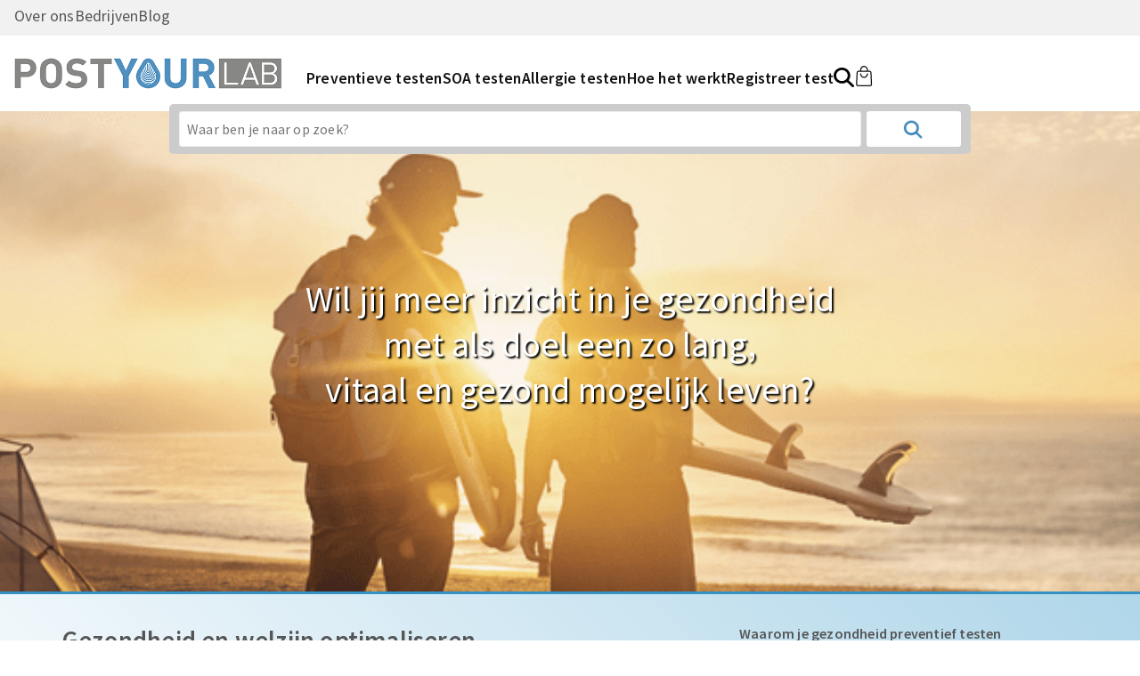

--- FILE ---
content_type: text/html; charset=UTF-8
request_url: https://www.postyourlab.nl/product-categorie/mijn-gezondheid-en-welzijn-verbeteren/
body_size: 142880
content:
<!doctype html><html lang="nl-NL" data-test="nl"><head><meta charset="UTF-8"><meta name="viewport" content="width=device-width, initial-scale=1, minimum-scale=1, maximum-scale=1, user-scalable=no"><link rel="profile" href="https://gmpg.org/xfn/11"><meta name="google-site-verification" content="HdMM6wTOxzZqbEdBOp7O42LF6EVJYcB1HoP7vIhd5gk" /><meta name='robots' content='index, follow, max-image-preview:large, max-snippet:-1, max-video-preview:-1' />  <script data-cfasync="false" data-pagespeed-no-defer>var gtm4wp_datalayer_name = "dataLayer";
	var dataLayer = dataLayer || [];
	const gtm4wp_use_sku_instead = 0;
	const gtm4wp_currency = 'EUR';
	const gtm4wp_product_per_impression = 10;
	const gtm4wp_clear_ecommerce = false;
	const gtm4wp_datalayer_max_timeout = 2000;</script> <title>Mijn gezondheid en welzijn verbeteren</title><meta name="description" content="Door je gezondheid preventief te testen krijgt je inzicht in de werking van je lichaam en je persoonlijke aandachtspunten. Thuis een monster verzamelen en betrouwbaar testen in eigen ISO gecertificeerd lab. Snelle uitslag." /><link rel="canonical" href="https://www.postyourlab.nl/product-categorie/mijn-gezondheid-en-welzijn-verbeteren/" /><meta property="og:locale" content="nl_NL" /><meta property="og:type" content="article" /><meta property="og:title" content="Mijn gezondheid en welzijn verbeteren" /><meta property="og:description" content="Door je gezondheid preventief te testen krijgt je inzicht in de werking van je lichaam en je persoonlijke aandachtspunten. Thuis een monster verzamelen en betrouwbaar testen in eigen ISO gecertificeerd lab. Snelle uitslag." /><meta property="og:url" content="https://www.postyourlab.nl/product-categorie/mijn-gezondheid-en-welzijn-verbeteren/" /><meta property="og:site_name" content="PostYourLab" /><meta name="twitter:card" content="summary_large_image" /><style media="all">.wcs-recurring-totals-panel{position:relative;padding:1em 0 0}.wcs-recurring-totals-panel:after{border-style:solid;border-width:1px 0;bottom:0;content:"";display:block;left:0;opacity:.3;pointer-events:none;position:absolute;right:0;top:0}.wcs-recurring-totals-panel+.wcs-recurring-totals-panel:after{border-top-width:0}.wcs-recurring-totals-panel .wc-block-components-panel .wc-block-components-totals-item{padding-left:0;padding-right:0}.wcs-recurring-totals-panel .wc-block-components-totals-item__label:first-letter {text-transform:capitalize}.wcs-recurring-totals-panel .wcs-recurring-totals-panel__title .wc-block-components-totals-item__label{font-weight:700}.wcs-recurring-totals-panel__title{margin:0}.wcs-recurring-totals-panel__details .wc-block-components-panel__button,.wcs-recurring-totals-panel__details .wc-block-components-panel__button:hover,.wcs-recurring-totals-panel__details .wc-block-components-panel__button:focus{font-size:.875em}.wcs-recurring-totals-panel__details .wc-block-components-panel__content>.wc-block-components-totals-item:first-child{margin-top:0}.wcs-recurring-totals-panel__details .wc-block-components-panel__content>.wc-block-components-totals-item:last-child{margin-bottom:0}.wcs-recurring-totals-panel__details .wcs-recurring-totals-panel__details-total .wc-block-components-totals-item__label{font-weight:700}.wcs-recurring-totals__subscription-length{float:right}
@charset "UTF-8";.wp-block-accordion{box-sizing:border-box}.wp-block-accordion-item.is-open>.wp-block-accordion-heading .wp-block-accordion-heading__toggle-icon{transform:rotate(45deg)}@media (prefers-reduced-motion:no-preference){.wp-block-accordion-item{transition:grid-template-rows .3s ease-out}.wp-block-accordion-item>.wp-block-accordion-heading .wp-block-accordion-heading__toggle-icon{transition:transform .2s ease-in-out}}.wp-block-accordion-heading{margin:0}.wp-block-accordion-heading__toggle{align-items:center;background-color:inherit!important;border:none;color:inherit!important;cursor:pointer;display:flex;font-family:inherit;font-size:inherit;font-style:inherit;font-weight:inherit;letter-spacing:inherit;line-height:inherit;overflow:hidden;padding:var(--wp--preset--spacing--20,1em) 0;text-align:inherit;text-decoration:inherit;text-transform:inherit;width:100%;word-spacing:inherit}.wp-block-accordion-heading__toggle:not(:focus-visible){outline:none}.wp-block-accordion-heading__toggle:focus,.wp-block-accordion-heading__toggle:hover{background-color:inherit!important;border:none;box-shadow:none;color:inherit;padding:var(--wp--preset--spacing--20,1em) 0;text-decoration:none}.wp-block-accordion-heading__toggle:focus-visible{outline:auto;outline-offset:0}.wp-block-accordion-heading__toggle:hover .wp-block-accordion-heading__toggle-title{text-decoration:underline}.wp-block-accordion-heading__toggle-title{flex:1}.wp-block-accordion-heading__toggle-icon{align-items:center;display:flex;height:1.2em;justify-content:center;width:1.2em}.wp-block-accordion-panel[aria-hidden=true],.wp-block-accordion-panel[inert]{display:none;margin-block-start:0}.wp-block-archives{box-sizing:border-box}.wp-block-archives-dropdown label{display:block}.wp-block-avatar{line-height:0}.wp-block-avatar,.wp-block-avatar img{box-sizing:border-box}.wp-block-avatar.aligncenter{text-align:center}.wp-block-audio{box-sizing:border-box}.wp-block-audio :where(figcaption){margin-bottom:1em;margin-top:.5em}.wp-block-audio audio{min-width:300px;width:100%}.wp-block-breadcrumbs{box-sizing:border-box}.wp-block-breadcrumbs ol{flex-wrap:wrap;list-style:none}.wp-block-breadcrumbs li,.wp-block-breadcrumbs ol{align-items:center;display:flex;margin:0;padding:0}.wp-block-breadcrumbs li:not(:last-child):after{content:var(--separator,"/");margin:0 .5em;opacity:.7}.wp-block-breadcrumbs span{color:inherit}.wp-block-button__link{align-content:center;box-sizing:border-box;cursor:pointer;display:inline-block;height:100%;text-align:center;word-break:break-word}.wp-block-button__link.aligncenter{text-align:center}.wp-block-button__link.alignright{text-align:right}:where(.wp-block-button__link){border-radius:9999px;box-shadow:none;padding:calc(.667em + 2px) calc(1.333em + 2px);text-decoration:none}.wp-block-button[style*=text-decoration] .wp-block-button__link{text-decoration:inherit}.wp-block-buttons>.wp-block-button.has-custom-width{max-width:none}.wp-block-buttons>.wp-block-button.has-custom-width .wp-block-button__link{width:100%}.wp-block-buttons>.wp-block-button.has-custom-font-size .wp-block-button__link{font-size:inherit}.wp-block-buttons>.wp-block-button.wp-block-button__width-25{width:calc(25% - var(--wp--style--block-gap, .5em)*.75)}.wp-block-buttons>.wp-block-button.wp-block-button__width-50{width:calc(50% - var(--wp--style--block-gap, .5em)*.5)}.wp-block-buttons>.wp-block-button.wp-block-button__width-75{width:calc(75% - var(--wp--style--block-gap, .5em)*.25)}.wp-block-buttons>.wp-block-button.wp-block-button__width-100{flex-basis:100%;width:100%}.wp-block-buttons.is-vertical>.wp-block-button.wp-block-button__width-25{width:25%}.wp-block-buttons.is-vertical>.wp-block-button.wp-block-button__width-50{width:50%}.wp-block-buttons.is-vertical>.wp-block-button.wp-block-button__width-75{width:75%}.wp-block-button.is-style-squared,.wp-block-button__link.wp-block-button.is-style-squared{border-radius:0}.wp-block-button.no-border-radius,.wp-block-button__link.no-border-radius{border-radius:0!important}:root :where(.wp-block-button .wp-block-button__link.is-style-outline),:root :where(.wp-block-button.is-style-outline>.wp-block-button__link){border:2px solid;padding:.667em 1.333em}:root :where(.wp-block-button .wp-block-button__link.is-style-outline:not(.has-text-color)),:root :where(.wp-block-button.is-style-outline>.wp-block-button__link:not(.has-text-color)){color:currentColor}:root :where(.wp-block-button .wp-block-button__link.is-style-outline:not(.has-background)),:root :where(.wp-block-button.is-style-outline>.wp-block-button__link:not(.has-background)){background-color:initial;background-image:none}.wp-block-buttons{box-sizing:border-box}.wp-block-buttons.is-vertical{flex-direction:column}.wp-block-buttons.is-vertical>.wp-block-button:last-child{margin-bottom:0}.wp-block-buttons>.wp-block-button{display:inline-block;margin:0}.wp-block-buttons.is-content-justification-left{justify-content:flex-start}.wp-block-buttons.is-content-justification-left.is-vertical{align-items:flex-start}.wp-block-buttons.is-content-justification-center{justify-content:center}.wp-block-buttons.is-content-justification-center.is-vertical{align-items:center}.wp-block-buttons.is-content-justification-right{justify-content:flex-end}.wp-block-buttons.is-content-justification-right.is-vertical{align-items:flex-end}.wp-block-buttons.is-content-justification-space-between{justify-content:space-between}.wp-block-buttons.aligncenter{text-align:center}.wp-block-buttons:not(.is-content-justification-space-between,.is-content-justification-right,.is-content-justification-left,.is-content-justification-center) .wp-block-button.aligncenter{margin-left:auto;margin-right:auto;width:100%}.wp-block-buttons[style*=text-decoration] .wp-block-button,.wp-block-buttons[style*=text-decoration] .wp-block-button__link{text-decoration:inherit}.wp-block-buttons.has-custom-font-size .wp-block-button__link{font-size:inherit}.wp-block-buttons .wp-block-button__link{width:100%}.wp-block-button.aligncenter,.wp-block-calendar{text-align:center}.wp-block-calendar td,.wp-block-calendar th{border:1px solid;padding:.25em}.wp-block-calendar th{font-weight:400}.wp-block-calendar caption{background-color:inherit}.wp-block-calendar table{border-collapse:collapse;width:100%}.wp-block-calendar table.has-background th{background-color:inherit}.wp-block-calendar table.has-text-color th{color:inherit}.wp-block-calendar :where(table:not(.has-text-color)){color:#40464d}.wp-block-calendar :where(table:not(.has-text-color)) td,.wp-block-calendar :where(table:not(.has-text-color)) th{border-color:#ddd}:where(.wp-block-calendar table:not(.has-background) th){background:#ddd}.wp-block-categories{box-sizing:border-box}.wp-block-categories.alignleft{margin-right:2em}.wp-block-categories.alignright{margin-left:2em}.wp-block-categories.wp-block-categories-dropdown.aligncenter{text-align:center}.wp-block-categories .wp-block-categories__label{display:block;width:100%}.wp-block-code{box-sizing:border-box}.wp-block-code code{
  /*!rtl:begin:ignore*/direction:ltr;display:block;font-family:inherit;overflow-wrap:break-word;text-align:initial;white-space:pre-wrap
  /*!rtl:end:ignore*/}.wp-block-columns{box-sizing:border-box;display:flex;flex-wrap:wrap!important}@media (min-width:782px){.wp-block-columns{flex-wrap:nowrap!important}}.wp-block-columns{align-items:normal!important}.wp-block-columns.are-vertically-aligned-top{align-items:flex-start}.wp-block-columns.are-vertically-aligned-center{align-items:center}.wp-block-columns.are-vertically-aligned-bottom{align-items:flex-end}@media (max-width:781px){.wp-block-columns:not(.is-not-stacked-on-mobile)>.wp-block-column{flex-basis:100%!important}}@media (min-width:782px){.wp-block-columns:not(.is-not-stacked-on-mobile)>.wp-block-column{flex-basis:0;flex-grow:1}.wp-block-columns:not(.is-not-stacked-on-mobile)>.wp-block-column[style*=flex-basis]{flex-grow:0}}.wp-block-columns.is-not-stacked-on-mobile{flex-wrap:nowrap!important}.wp-block-columns.is-not-stacked-on-mobile>.wp-block-column{flex-basis:0;flex-grow:1}.wp-block-columns.is-not-stacked-on-mobile>.wp-block-column[style*=flex-basis]{flex-grow:0}:where(.wp-block-columns){margin-bottom:1.75em}:where(.wp-block-columns.has-background){padding:1.25em 2.375em}.wp-block-column{flex-grow:1;min-width:0;overflow-wrap:break-word;word-break:break-word}.wp-block-column.is-vertically-aligned-top{align-self:flex-start}.wp-block-column.is-vertically-aligned-center{align-self:center}.wp-block-column.is-vertically-aligned-bottom{align-self:flex-end}.wp-block-column.is-vertically-aligned-stretch{align-self:stretch}.wp-block-column.is-vertically-aligned-bottom,.wp-block-column.is-vertically-aligned-center,.wp-block-column.is-vertically-aligned-top{width:100%}.wp-block-post-comments{box-sizing:border-box}.wp-block-post-comments .alignleft{float:left}.wp-block-post-comments .alignright{float:right}.wp-block-post-comments .navigation:after{clear:both;content:"";display:table}.wp-block-post-comments .commentlist{clear:both;list-style:none;margin:0;padding:0}.wp-block-post-comments .commentlist .comment{min-height:2.25em;padding-left:3.25em}.wp-block-post-comments .commentlist .comment p{font-size:1em;line-height:1.8;margin:1em 0}.wp-block-post-comments .commentlist .children{list-style:none;margin:0;padding:0}.wp-block-post-comments .comment-author{line-height:1.5}.wp-block-post-comments .comment-author .avatar{border-radius:1.5em;display:block;float:left;height:2.5em;margin-right:.75em;margin-top:.5em;width:2.5em}.wp-block-post-comments .comment-author cite{font-style:normal}.wp-block-post-comments .comment-meta{font-size:.875em;line-height:1.5}.wp-block-post-comments .comment-meta b{font-weight:400}.wp-block-post-comments .comment-meta .comment-awaiting-moderation{display:block;margin-bottom:1em;margin-top:1em}.wp-block-post-comments .comment-body .commentmetadata{font-size:.875em}.wp-block-post-comments .comment-form-author label,.wp-block-post-comments .comment-form-comment label,.wp-block-post-comments .comment-form-email label,.wp-block-post-comments .comment-form-url label{display:block;margin-bottom:.25em}.wp-block-post-comments .comment-form input:not([type=submit]):not([type=checkbox]),.wp-block-post-comments .comment-form textarea{box-sizing:border-box;display:block;width:100%}.wp-block-post-comments .comment-form-cookies-consent{display:flex;gap:.25em}.wp-block-post-comments .comment-form-cookies-consent #wp-comment-cookies-consent{margin-top:.35em}.wp-block-post-comments .comment-reply-title{margin-bottom:0}.wp-block-post-comments .comment-reply-title :where(small){font-size:var(--wp--preset--font-size--medium,smaller);margin-left:.5em}.wp-block-post-comments .reply{font-size:.875em;margin-bottom:1.4em}.wp-block-post-comments input:not([type=submit]),.wp-block-post-comments textarea{border:1px solid #949494;font-family:inherit;font-size:1em}.wp-block-post-comments input:not([type=submit]):not([type=checkbox]),.wp-block-post-comments textarea{padding:calc(.667em + 2px)}:where(.wp-block-post-comments input[type=submit]){border:none}.wp-block-comments{box-sizing:border-box}.wp-block-comments-pagination>.wp-block-comments-pagination-next,.wp-block-comments-pagination>.wp-block-comments-pagination-numbers,.wp-block-comments-pagination>.wp-block-comments-pagination-previous{font-size:inherit}.wp-block-comments-pagination .wp-block-comments-pagination-previous-arrow{display:inline-block;margin-right:1ch}.wp-block-comments-pagination .wp-block-comments-pagination-previous-arrow:not(.is-arrow-chevron){transform:scaleX(1)}.wp-block-comments-pagination .wp-block-comments-pagination-next-arrow{display:inline-block;margin-left:1ch}.wp-block-comments-pagination .wp-block-comments-pagination-next-arrow:not(.is-arrow-chevron){transform:scaleX(1)}.wp-block-comments-pagination.aligncenter{justify-content:center}.wp-block-comment-template{box-sizing:border-box;list-style:none;margin-bottom:0;max-width:100%;padding:0}.wp-block-comment-template li{clear:both}.wp-block-comment-template ol{list-style:none;margin-bottom:0;max-width:100%;padding-left:2rem}.wp-block-comment-template.alignleft{float:left}.wp-block-comment-template.aligncenter{margin-left:auto;margin-right:auto;width:fit-content}.wp-block-comment-template.alignright{float:right}.wp-block-comment-date{box-sizing:border-box}.comment-awaiting-moderation{display:block;font-size:.875em;line-height:1.5}.wp-block-comment-author-name,.wp-block-comment-content,.wp-block-comment-edit-link,.wp-block-comment-reply-link{box-sizing:border-box}.wp-block-cover,.wp-block-cover-image{align-items:center;background-position:50%;box-sizing:border-box;display:flex;justify-content:center;min-height:430px;overflow:hidden;overflow:clip;padding:1em;position:relative}.wp-block-cover .has-background-dim:not([class*=-background-color]),.wp-block-cover-image .has-background-dim:not([class*=-background-color]),.wp-block-cover-image.has-background-dim:not([class*=-background-color]),.wp-block-cover.has-background-dim:not([class*=-background-color]){background-color:#000}.wp-block-cover .has-background-dim.has-background-gradient,.wp-block-cover-image .has-background-dim.has-background-gradient{background-color:initial}.wp-block-cover-image.has-background-dim:before,.wp-block-cover.has-background-dim:before{background-color:inherit;content:""}.wp-block-cover .wp-block-cover__background,.wp-block-cover .wp-block-cover__gradient-background,.wp-block-cover-image .wp-block-cover__background,.wp-block-cover-image .wp-block-cover__gradient-background,.wp-block-cover-image.has-background-dim:not(.has-background-gradient):before,.wp-block-cover.has-background-dim:not(.has-background-gradient):before{bottom:0;left:0;opacity:.5;position:absolute;right:0;top:0}.wp-block-cover-image.has-background-dim.has-background-dim-10 .wp-block-cover__background,.wp-block-cover-image.has-background-dim.has-background-dim-10 .wp-block-cover__gradient-background,.wp-block-cover-image.has-background-dim.has-background-dim-10:not(.has-background-gradient):before,.wp-block-cover.has-background-dim.has-background-dim-10 .wp-block-cover__background,.wp-block-cover.has-background-dim.has-background-dim-10 .wp-block-cover__gradient-background,.wp-block-cover.has-background-dim.has-background-dim-10:not(.has-background-gradient):before{opacity:.1}.wp-block-cover-image.has-background-dim.has-background-dim-20 .wp-block-cover__background,.wp-block-cover-image.has-background-dim.has-background-dim-20 .wp-block-cover__gradient-background,.wp-block-cover-image.has-background-dim.has-background-dim-20:not(.has-background-gradient):before,.wp-block-cover.has-background-dim.has-background-dim-20 .wp-block-cover__background,.wp-block-cover.has-background-dim.has-background-dim-20 .wp-block-cover__gradient-background,.wp-block-cover.has-background-dim.has-background-dim-20:not(.has-background-gradient):before{opacity:.2}.wp-block-cover-image.has-background-dim.has-background-dim-30 .wp-block-cover__background,.wp-block-cover-image.has-background-dim.has-background-dim-30 .wp-block-cover__gradient-background,.wp-block-cover-image.has-background-dim.has-background-dim-30:not(.has-background-gradient):before,.wp-block-cover.has-background-dim.has-background-dim-30 .wp-block-cover__background,.wp-block-cover.has-background-dim.has-background-dim-30 .wp-block-cover__gradient-background,.wp-block-cover.has-background-dim.has-background-dim-30:not(.has-background-gradient):before{opacity:.3}.wp-block-cover-image.has-background-dim.has-background-dim-40 .wp-block-cover__background,.wp-block-cover-image.has-background-dim.has-background-dim-40 .wp-block-cover__gradient-background,.wp-block-cover-image.has-background-dim.has-background-dim-40:not(.has-background-gradient):before,.wp-block-cover.has-background-dim.has-background-dim-40 .wp-block-cover__background,.wp-block-cover.has-background-dim.has-background-dim-40 .wp-block-cover__gradient-background,.wp-block-cover.has-background-dim.has-background-dim-40:not(.has-background-gradient):before{opacity:.4}.wp-block-cover-image.has-background-dim.has-background-dim-50 .wp-block-cover__background,.wp-block-cover-image.has-background-dim.has-background-dim-50 .wp-block-cover__gradient-background,.wp-block-cover-image.has-background-dim.has-background-dim-50:not(.has-background-gradient):before,.wp-block-cover.has-background-dim.has-background-dim-50 .wp-block-cover__background,.wp-block-cover.has-background-dim.has-background-dim-50 .wp-block-cover__gradient-background,.wp-block-cover.has-background-dim.has-background-dim-50:not(.has-background-gradient):before{opacity:.5}.wp-block-cover-image.has-background-dim.has-background-dim-60 .wp-block-cover__background,.wp-block-cover-image.has-background-dim.has-background-dim-60 .wp-block-cover__gradient-background,.wp-block-cover-image.has-background-dim.has-background-dim-60:not(.has-background-gradient):before,.wp-block-cover.has-background-dim.has-background-dim-60 .wp-block-cover__background,.wp-block-cover.has-background-dim.has-background-dim-60 .wp-block-cover__gradient-background,.wp-block-cover.has-background-dim.has-background-dim-60:not(.has-background-gradient):before{opacity:.6}.wp-block-cover-image.has-background-dim.has-background-dim-70 .wp-block-cover__background,.wp-block-cover-image.has-background-dim.has-background-dim-70 .wp-block-cover__gradient-background,.wp-block-cover-image.has-background-dim.has-background-dim-70:not(.has-background-gradient):before,.wp-block-cover.has-background-dim.has-background-dim-70 .wp-block-cover__background,.wp-block-cover.has-background-dim.has-background-dim-70 .wp-block-cover__gradient-background,.wp-block-cover.has-background-dim.has-background-dim-70:not(.has-background-gradient):before{opacity:.7}.wp-block-cover-image.has-background-dim.has-background-dim-80 .wp-block-cover__background,.wp-block-cover-image.has-background-dim.has-background-dim-80 .wp-block-cover__gradient-background,.wp-block-cover-image.has-background-dim.has-background-dim-80:not(.has-background-gradient):before,.wp-block-cover.has-background-dim.has-background-dim-80 .wp-block-cover__background,.wp-block-cover.has-background-dim.has-background-dim-80 .wp-block-cover__gradient-background,.wp-block-cover.has-background-dim.has-background-dim-80:not(.has-background-gradient):before{opacity:.8}.wp-block-cover-image.has-background-dim.has-background-dim-90 .wp-block-cover__background,.wp-block-cover-image.has-background-dim.has-background-dim-90 .wp-block-cover__gradient-background,.wp-block-cover-image.has-background-dim.has-background-dim-90:not(.has-background-gradient):before,.wp-block-cover.has-background-dim.has-background-dim-90 .wp-block-cover__background,.wp-block-cover.has-background-dim.has-background-dim-90 .wp-block-cover__gradient-background,.wp-block-cover.has-background-dim.has-background-dim-90:not(.has-background-gradient):before{opacity:.9}.wp-block-cover-image.has-background-dim.has-background-dim-100 .wp-block-cover__background,.wp-block-cover-image.has-background-dim.has-background-dim-100 .wp-block-cover__gradient-background,.wp-block-cover-image.has-background-dim.has-background-dim-100:not(.has-background-gradient):before,.wp-block-cover.has-background-dim.has-background-dim-100 .wp-block-cover__background,.wp-block-cover.has-background-dim.has-background-dim-100 .wp-block-cover__gradient-background,.wp-block-cover.has-background-dim.has-background-dim-100:not(.has-background-gradient):before{opacity:1}.wp-block-cover .wp-block-cover__background.has-background-dim.has-background-dim-0,.wp-block-cover .wp-block-cover__gradient-background.has-background-dim.has-background-dim-0,.wp-block-cover-image .wp-block-cover__background.has-background-dim.has-background-dim-0,.wp-block-cover-image .wp-block-cover__gradient-background.has-background-dim.has-background-dim-0{opacity:0}.wp-block-cover .wp-block-cover__background.has-background-dim.has-background-dim-10,.wp-block-cover .wp-block-cover__gradient-background.has-background-dim.has-background-dim-10,.wp-block-cover-image .wp-block-cover__background.has-background-dim.has-background-dim-10,.wp-block-cover-image .wp-block-cover__gradient-background.has-background-dim.has-background-dim-10{opacity:.1}.wp-block-cover .wp-block-cover__background.has-background-dim.has-background-dim-20,.wp-block-cover .wp-block-cover__gradient-background.has-background-dim.has-background-dim-20,.wp-block-cover-image .wp-block-cover__background.has-background-dim.has-background-dim-20,.wp-block-cover-image .wp-block-cover__gradient-background.has-background-dim.has-background-dim-20{opacity:.2}.wp-block-cover .wp-block-cover__background.has-background-dim.has-background-dim-30,.wp-block-cover .wp-block-cover__gradient-background.has-background-dim.has-background-dim-30,.wp-block-cover-image .wp-block-cover__background.has-background-dim.has-background-dim-30,.wp-block-cover-image .wp-block-cover__gradient-background.has-background-dim.has-background-dim-30{opacity:.3}.wp-block-cover .wp-block-cover__background.has-background-dim.has-background-dim-40,.wp-block-cover .wp-block-cover__gradient-background.has-background-dim.has-background-dim-40,.wp-block-cover-image .wp-block-cover__background.has-background-dim.has-background-dim-40,.wp-block-cover-image .wp-block-cover__gradient-background.has-background-dim.has-background-dim-40{opacity:.4}.wp-block-cover .wp-block-cover__background.has-background-dim.has-background-dim-50,.wp-block-cover .wp-block-cover__gradient-background.has-background-dim.has-background-dim-50,.wp-block-cover-image .wp-block-cover__background.has-background-dim.has-background-dim-50,.wp-block-cover-image .wp-block-cover__gradient-background.has-background-dim.has-background-dim-50{opacity:.5}.wp-block-cover .wp-block-cover__background.has-background-dim.has-background-dim-60,.wp-block-cover .wp-block-cover__gradient-background.has-background-dim.has-background-dim-60,.wp-block-cover-image .wp-block-cover__background.has-background-dim.has-background-dim-60,.wp-block-cover-image .wp-block-cover__gradient-background.has-background-dim.has-background-dim-60{opacity:.6}.wp-block-cover .wp-block-cover__background.has-background-dim.has-background-dim-70,.wp-block-cover .wp-block-cover__gradient-background.has-background-dim.has-background-dim-70,.wp-block-cover-image .wp-block-cover__background.has-background-dim.has-background-dim-70,.wp-block-cover-image .wp-block-cover__gradient-background.has-background-dim.has-background-dim-70{opacity:.7}.wp-block-cover .wp-block-cover__background.has-background-dim.has-background-dim-80,.wp-block-cover .wp-block-cover__gradient-background.has-background-dim.has-background-dim-80,.wp-block-cover-image .wp-block-cover__background.has-background-dim.has-background-dim-80,.wp-block-cover-image .wp-block-cover__gradient-background.has-background-dim.has-background-dim-80{opacity:.8}.wp-block-cover .wp-block-cover__background.has-background-dim.has-background-dim-90,.wp-block-cover .wp-block-cover__gradient-background.has-background-dim.has-background-dim-90,.wp-block-cover-image .wp-block-cover__background.has-background-dim.has-background-dim-90,.wp-block-cover-image .wp-block-cover__gradient-background.has-background-dim.has-background-dim-90{opacity:.9}.wp-block-cover .wp-block-cover__background.has-background-dim.has-background-dim-100,.wp-block-cover .wp-block-cover__gradient-background.has-background-dim.has-background-dim-100,.wp-block-cover-image .wp-block-cover__background.has-background-dim.has-background-dim-100,.wp-block-cover-image .wp-block-cover__gradient-background.has-background-dim.has-background-dim-100{opacity:1}.wp-block-cover-image.alignleft,.wp-block-cover-image.alignright,.wp-block-cover.alignleft,.wp-block-cover.alignright{max-width:420px;width:100%}.wp-block-cover-image.aligncenter,.wp-block-cover-image.alignleft,.wp-block-cover-image.alignright,.wp-block-cover.aligncenter,.wp-block-cover.alignleft,.wp-block-cover.alignright{display:flex}.wp-block-cover .wp-block-cover__inner-container,.wp-block-cover-image .wp-block-cover__inner-container{color:inherit;position:relative;width:100%}.wp-block-cover-image.is-position-top-left,.wp-block-cover.is-position-top-left{align-items:flex-start;justify-content:flex-start}.wp-block-cover-image.is-position-top-center,.wp-block-cover.is-position-top-center{align-items:flex-start;justify-content:center}.wp-block-cover-image.is-position-top-right,.wp-block-cover.is-position-top-right{align-items:flex-start;justify-content:flex-end}.wp-block-cover-image.is-position-center-left,.wp-block-cover.is-position-center-left{align-items:center;justify-content:flex-start}.wp-block-cover-image.is-position-center-center,.wp-block-cover.is-position-center-center{align-items:center;justify-content:center}.wp-block-cover-image.is-position-center-right,.wp-block-cover.is-position-center-right{align-items:center;justify-content:flex-end}.wp-block-cover-image.is-position-bottom-left,.wp-block-cover.is-position-bottom-left{align-items:flex-end;justify-content:flex-start}.wp-block-cover-image.is-position-bottom-center,.wp-block-cover.is-position-bottom-center{align-items:flex-end;justify-content:center}.wp-block-cover-image.is-position-bottom-right,.wp-block-cover.is-position-bottom-right{align-items:flex-end;justify-content:flex-end}.wp-block-cover-image.has-custom-content-position.has-custom-content-position .wp-block-cover__inner-container,.wp-block-cover.has-custom-content-position.has-custom-content-position .wp-block-cover__inner-container{margin:0}.wp-block-cover-image.has-custom-content-position.has-custom-content-position.is-position-bottom-left .wp-block-cover__inner-container,.wp-block-cover-image.has-custom-content-position.has-custom-content-position.is-position-bottom-right .wp-block-cover__inner-container,.wp-block-cover-image.has-custom-content-position.has-custom-content-position.is-position-center-left .wp-block-cover__inner-container,.wp-block-cover-image.has-custom-content-position.has-custom-content-position.is-position-center-right .wp-block-cover__inner-container,.wp-block-cover-image.has-custom-content-position.has-custom-content-position.is-position-top-left .wp-block-cover__inner-container,.wp-block-cover-image.has-custom-content-position.has-custom-content-position.is-position-top-right .wp-block-cover__inner-container,.wp-block-cover.has-custom-content-position.has-custom-content-position.is-position-bottom-left .wp-block-cover__inner-container,.wp-block-cover.has-custom-content-position.has-custom-content-position.is-position-bottom-right .wp-block-cover__inner-container,.wp-block-cover.has-custom-content-position.has-custom-content-position.is-position-center-left .wp-block-cover__inner-container,.wp-block-cover.has-custom-content-position.has-custom-content-position.is-position-center-right .wp-block-cover__inner-container,.wp-block-cover.has-custom-content-position.has-custom-content-position.is-position-top-left .wp-block-cover__inner-container,.wp-block-cover.has-custom-content-position.has-custom-content-position.is-position-top-right .wp-block-cover__inner-container{margin:0;width:auto}.wp-block-cover .wp-block-cover__image-background,.wp-block-cover video.wp-block-cover__video-background,.wp-block-cover-image .wp-block-cover__image-background,.wp-block-cover-image video.wp-block-cover__video-background{border:none;bottom:0;box-shadow:none;height:100%;left:0;margin:0;max-height:none;max-width:none;object-fit:cover;outline:none;padding:0;position:absolute;right:0;top:0;width:100%}.wp-block-cover-image.has-parallax,.wp-block-cover.has-parallax,.wp-block-cover__image-background.has-parallax,video.wp-block-cover__video-background.has-parallax{background-attachment:fixed;background-repeat:no-repeat;background-size:cover}@supports (-webkit-touch-callout:inherit){.wp-block-cover-image.has-parallax,.wp-block-cover.has-parallax,.wp-block-cover__image-background.has-parallax,video.wp-block-cover__video-background.has-parallax{background-attachment:scroll}}@media (prefers-reduced-motion:reduce){.wp-block-cover-image.has-parallax,.wp-block-cover.has-parallax,.wp-block-cover__image-background.has-parallax,video.wp-block-cover__video-background.has-parallax{background-attachment:scroll}}.wp-block-cover-image.is-repeated,.wp-block-cover.is-repeated,.wp-block-cover__image-background.is-repeated,video.wp-block-cover__video-background.is-repeated{background-repeat:repeat;background-size:auto}.wp-block-cover-image-text,.wp-block-cover-image-text a,.wp-block-cover-image-text a:active,.wp-block-cover-image-text a:focus,.wp-block-cover-image-text a:hover,.wp-block-cover-text,.wp-block-cover-text a,.wp-block-cover-text a:active,.wp-block-cover-text a:focus,.wp-block-cover-text a:hover,section.wp-block-cover-image h2,section.wp-block-cover-image h2 a,section.wp-block-cover-image h2 a:active,section.wp-block-cover-image h2 a:focus,section.wp-block-cover-image h2 a:hover{color:#fff}.wp-block-cover-image .wp-block-cover.has-left-content{justify-content:flex-start}.wp-block-cover-image .wp-block-cover.has-right-content{justify-content:flex-end}.wp-block-cover-image.has-left-content .wp-block-cover-image-text,.wp-block-cover.has-left-content .wp-block-cover-text,section.wp-block-cover-image.has-left-content>h2{margin-left:0;text-align:left}.wp-block-cover-image.has-right-content .wp-block-cover-image-text,.wp-block-cover.has-right-content .wp-block-cover-text,section.wp-block-cover-image.has-right-content>h2{margin-right:0;text-align:right}.wp-block-cover .wp-block-cover-text,.wp-block-cover-image .wp-block-cover-image-text,section.wp-block-cover-image>h2{font-size:2em;line-height:1.25;margin-bottom:0;max-width:840px;padding:.44em;text-align:center;z-index:1}:where(.wp-block-cover-image:not(.has-text-color)),:where(.wp-block-cover:not(.has-text-color)){color:#fff}:where(.wp-block-cover-image.is-light:not(.has-text-color)),:where(.wp-block-cover.is-light:not(.has-text-color)){color:#000}:root :where(.wp-block-cover h1:not(.has-text-color)),:root :where(.wp-block-cover h2:not(.has-text-color)),:root :where(.wp-block-cover h3:not(.has-text-color)),:root :where(.wp-block-cover h4:not(.has-text-color)),:root :where(.wp-block-cover h5:not(.has-text-color)),:root :where(.wp-block-cover h6:not(.has-text-color)),:root :where(.wp-block-cover p:not(.has-text-color)){color:inherit}body:not(.editor-styles-wrapper) .wp-block-cover:not(.wp-block-cover:has(.wp-block-cover__background+.wp-block-cover__inner-container)) .wp-block-cover__image-background,body:not(.editor-styles-wrapper) .wp-block-cover:not(.wp-block-cover:has(.wp-block-cover__background+.wp-block-cover__inner-container)) .wp-block-cover__video-background{z-index:0}body:not(.editor-styles-wrapper) .wp-block-cover:not(.wp-block-cover:has(.wp-block-cover__background+.wp-block-cover__inner-container)) .wp-block-cover__background,body:not(.editor-styles-wrapper) .wp-block-cover:not(.wp-block-cover:has(.wp-block-cover__background+.wp-block-cover__inner-container)) .wp-block-cover__gradient-background,body:not(.editor-styles-wrapper) .wp-block-cover:not(.wp-block-cover:has(.wp-block-cover__background+.wp-block-cover__inner-container)) .wp-block-cover__inner-container,body:not(.editor-styles-wrapper) .wp-block-cover:not(.wp-block-cover:has(.wp-block-cover__background+.wp-block-cover__inner-container)).has-background-dim:not(.has-background-gradient):before{z-index:1}.has-modal-open body:not(.editor-styles-wrapper) .wp-block-cover:not(.wp-block-cover:has(.wp-block-cover__background+.wp-block-cover__inner-container)) .wp-block-cover__inner-container{z-index:auto}.wp-block-details{box-sizing:border-box}.wp-block-details summary{cursor:pointer}.wp-block-embed.alignleft,.wp-block-embed.alignright,.wp-block[data-align=left]>[data-type="core/embed"],.wp-block[data-align=right]>[data-type="core/embed"]{max-width:360px;width:100%}.wp-block-embed.alignleft .wp-block-embed__wrapper,.wp-block-embed.alignright .wp-block-embed__wrapper,.wp-block[data-align=left]>[data-type="core/embed"] .wp-block-embed__wrapper,.wp-block[data-align=right]>[data-type="core/embed"] .wp-block-embed__wrapper{min-width:280px}.wp-block-cover .wp-block-embed{min-height:240px;min-width:320px}.wp-block-embed{overflow-wrap:break-word}.wp-block-embed :where(figcaption){margin-bottom:1em;margin-top:.5em}.wp-block-embed iframe{max-width:100%}.wp-block-embed__wrapper{position:relative}.wp-embed-responsive .wp-has-aspect-ratio .wp-block-embed__wrapper:before{content:"";display:block;padding-top:50%}.wp-embed-responsive .wp-has-aspect-ratio iframe{bottom:0;height:100%;left:0;position:absolute;right:0;top:0;width:100%}.wp-embed-responsive .wp-embed-aspect-21-9 .wp-block-embed__wrapper:before{padding-top:42.85%}.wp-embed-responsive .wp-embed-aspect-18-9 .wp-block-embed__wrapper:before{padding-top:50%}.wp-embed-responsive .wp-embed-aspect-16-9 .wp-block-embed__wrapper:before{padding-top:56.25%}.wp-embed-responsive .wp-embed-aspect-4-3 .wp-block-embed__wrapper:before{padding-top:75%}.wp-embed-responsive .wp-embed-aspect-1-1 .wp-block-embed__wrapper:before{padding-top:100%}.wp-embed-responsive .wp-embed-aspect-9-16 .wp-block-embed__wrapper:before{padding-top:177.77%}.wp-embed-responsive .wp-embed-aspect-1-2 .wp-block-embed__wrapper:before{padding-top:200%}.wp-block-file{box-sizing:border-box}.wp-block-file:not(.wp-element-button){font-size:.8em}.wp-block-file.aligncenter{text-align:center}.wp-block-file.alignright{text-align:right}.wp-block-file *+.wp-block-file__button{margin-left:.75em}:where(.wp-block-file){margin-bottom:1.5em}.wp-block-file__embed{margin-bottom:1em}:where(.wp-block-file__button){border-radius:2em;display:inline-block;padding:.5em 1em}:where(.wp-block-file__button):where(a):active,:where(.wp-block-file__button):where(a):focus,:where(.wp-block-file__button):where(a):hover,:where(.wp-block-file__button):where(a):visited{box-shadow:none;color:#fff;opacity:.85;text-decoration:none}.wp-block-form-input__label{display:flex;flex-direction:column;gap:.25em;margin-bottom:.5em;width:100%}.wp-block-form-input__label.is-label-inline{align-items:center;flex-direction:row;gap:.5em}.wp-block-form-input__label.is-label-inline .wp-block-form-input__label-content{margin-bottom:.5em}.wp-block-form-input__label:has(input[type=checkbox]){flex-direction:row;width:fit-content}.wp-block-form-input__label:has(input[type=checkbox]) .wp-block-form-input__label-content{margin:0}.wp-block-form-input__label:has(.wp-block-form-input__label-content+input[type=checkbox]){flex-direction:row-reverse}.wp-block-form-input__label-content{width:fit-content}:where(.wp-block-form-input__input){font-size:1em;margin-bottom:.5em;padding:0 .5em}:where(.wp-block-form-input__input)[type=date],:where(.wp-block-form-input__input)[type=datetime-local],:where(.wp-block-form-input__input)[type=datetime],:where(.wp-block-form-input__input)[type=email],:where(.wp-block-form-input__input)[type=month],:where(.wp-block-form-input__input)[type=number],:where(.wp-block-form-input__input)[type=password],:where(.wp-block-form-input__input)[type=search],:where(.wp-block-form-input__input)[type=tel],:where(.wp-block-form-input__input)[type=text],:where(.wp-block-form-input__input)[type=time],:where(.wp-block-form-input__input)[type=url],:where(.wp-block-form-input__input)[type=week]{border-style:solid;border-width:1px;line-height:2;min-height:2em}textarea.wp-block-form-input__input{min-height:10em}.blocks-gallery-grid:not(.has-nested-images),.wp-block-gallery:not(.has-nested-images){display:flex;flex-wrap:wrap;list-style-type:none;margin:0;padding:0}.blocks-gallery-grid:not(.has-nested-images) .blocks-gallery-image,.blocks-gallery-grid:not(.has-nested-images) .blocks-gallery-item,.wp-block-gallery:not(.has-nested-images) .blocks-gallery-image,.wp-block-gallery:not(.has-nested-images) .blocks-gallery-item{display:flex;flex-direction:column;flex-grow:1;justify-content:center;margin:0 1em 1em 0;position:relative;width:calc(50% - 1em)}.blocks-gallery-grid:not(.has-nested-images) .blocks-gallery-image:nth-of-type(2n),.blocks-gallery-grid:not(.has-nested-images) .blocks-gallery-item:nth-of-type(2n),.wp-block-gallery:not(.has-nested-images) .blocks-gallery-image:nth-of-type(2n),.wp-block-gallery:not(.has-nested-images) .blocks-gallery-item:nth-of-type(2n){margin-right:0}.blocks-gallery-grid:not(.has-nested-images) .blocks-gallery-image figure,.blocks-gallery-grid:not(.has-nested-images) .blocks-gallery-item figure,.wp-block-gallery:not(.has-nested-images) .blocks-gallery-image figure,.wp-block-gallery:not(.has-nested-images) .blocks-gallery-item figure{align-items:flex-end;display:flex;height:100%;justify-content:flex-start;margin:0}.blocks-gallery-grid:not(.has-nested-images) .blocks-gallery-image img,.blocks-gallery-grid:not(.has-nested-images) .blocks-gallery-item img,.wp-block-gallery:not(.has-nested-images) .blocks-gallery-image img,.wp-block-gallery:not(.has-nested-images) .blocks-gallery-item img{display:block;height:auto;max-width:100%;width:auto}.blocks-gallery-grid:not(.has-nested-images) .blocks-gallery-image figcaption,.blocks-gallery-grid:not(.has-nested-images) .blocks-gallery-item figcaption,.wp-block-gallery:not(.has-nested-images) .blocks-gallery-image figcaption,.wp-block-gallery:not(.has-nested-images) .blocks-gallery-item figcaption{background:linear-gradient(0deg,#000000b3,#0000004d 70%,#0000);bottom:0;box-sizing:border-box;color:#fff;font-size:.8em;margin:0;max-height:100%;overflow:auto;padding:3em .77em .7em;position:absolute;text-align:center;width:100%;z-index:2}.blocks-gallery-grid:not(.has-nested-images) .blocks-gallery-image figcaption img,.blocks-gallery-grid:not(.has-nested-images) .blocks-gallery-item figcaption img,.wp-block-gallery:not(.has-nested-images) .blocks-gallery-image figcaption img,.wp-block-gallery:not(.has-nested-images) .blocks-gallery-item figcaption img{display:inline}.blocks-gallery-grid:not(.has-nested-images) figcaption,.wp-block-gallery:not(.has-nested-images) figcaption{flex-grow:1}.blocks-gallery-grid:not(.has-nested-images).is-cropped .blocks-gallery-image a,.blocks-gallery-grid:not(.has-nested-images).is-cropped .blocks-gallery-image img,.blocks-gallery-grid:not(.has-nested-images).is-cropped .blocks-gallery-item a,.blocks-gallery-grid:not(.has-nested-images).is-cropped .blocks-gallery-item img,.wp-block-gallery:not(.has-nested-images).is-cropped .blocks-gallery-image a,.wp-block-gallery:not(.has-nested-images).is-cropped .blocks-gallery-image img,.wp-block-gallery:not(.has-nested-images).is-cropped .blocks-gallery-item a,.wp-block-gallery:not(.has-nested-images).is-cropped .blocks-gallery-item img{flex:1;height:100%;object-fit:cover;width:100%}.blocks-gallery-grid:not(.has-nested-images).columns-1 .blocks-gallery-image,.blocks-gallery-grid:not(.has-nested-images).columns-1 .blocks-gallery-item,.wp-block-gallery:not(.has-nested-images).columns-1 .blocks-gallery-image,.wp-block-gallery:not(.has-nested-images).columns-1 .blocks-gallery-item{margin-right:0;width:100%}@media (min-width:600px){.blocks-gallery-grid:not(.has-nested-images).columns-3 .blocks-gallery-image,.blocks-gallery-grid:not(.has-nested-images).columns-3 .blocks-gallery-item,.wp-block-gallery:not(.has-nested-images).columns-3 .blocks-gallery-image,.wp-block-gallery:not(.has-nested-images).columns-3 .blocks-gallery-item{margin-right:1em;width:calc(33.33333% - .66667em)}.blocks-gallery-grid:not(.has-nested-images).columns-4 .blocks-gallery-image,.blocks-gallery-grid:not(.has-nested-images).columns-4 .blocks-gallery-item,.wp-block-gallery:not(.has-nested-images).columns-4 .blocks-gallery-image,.wp-block-gallery:not(.has-nested-images).columns-4 .blocks-gallery-item{margin-right:1em;width:calc(25% - .75em)}.blocks-gallery-grid:not(.has-nested-images).columns-5 .blocks-gallery-image,.blocks-gallery-grid:not(.has-nested-images).columns-5 .blocks-gallery-item,.wp-block-gallery:not(.has-nested-images).columns-5 .blocks-gallery-image,.wp-block-gallery:not(.has-nested-images).columns-5 .blocks-gallery-item{margin-right:1em;width:calc(20% - .8em)}.blocks-gallery-grid:not(.has-nested-images).columns-6 .blocks-gallery-image,.blocks-gallery-grid:not(.has-nested-images).columns-6 .blocks-gallery-item,.wp-block-gallery:not(.has-nested-images).columns-6 .blocks-gallery-image,.wp-block-gallery:not(.has-nested-images).columns-6 .blocks-gallery-item{margin-right:1em;width:calc(16.66667% - .83333em)}.blocks-gallery-grid:not(.has-nested-images).columns-7 .blocks-gallery-image,.blocks-gallery-grid:not(.has-nested-images).columns-7 .blocks-gallery-item,.wp-block-gallery:not(.has-nested-images).columns-7 .blocks-gallery-image,.wp-block-gallery:not(.has-nested-images).columns-7 .blocks-gallery-item{margin-right:1em;width:calc(14.28571% - .85714em)}.blocks-gallery-grid:not(.has-nested-images).columns-8 .blocks-gallery-image,.blocks-gallery-grid:not(.has-nested-images).columns-8 .blocks-gallery-item,.wp-block-gallery:not(.has-nested-images).columns-8 .blocks-gallery-image,.wp-block-gallery:not(.has-nested-images).columns-8 .blocks-gallery-item{margin-right:1em;width:calc(12.5% - .875em)}.blocks-gallery-grid:not(.has-nested-images).columns-1 .blocks-gallery-image:nth-of-type(1n),.blocks-gallery-grid:not(.has-nested-images).columns-1 .blocks-gallery-item:nth-of-type(1n),.blocks-gallery-grid:not(.has-nested-images).columns-2 .blocks-gallery-image:nth-of-type(2n),.blocks-gallery-grid:not(.has-nested-images).columns-2 .blocks-gallery-item:nth-of-type(2n),.blocks-gallery-grid:not(.has-nested-images).columns-3 .blocks-gallery-image:nth-of-type(3n),.blocks-gallery-grid:not(.has-nested-images).columns-3 .blocks-gallery-item:nth-of-type(3n),.blocks-gallery-grid:not(.has-nested-images).columns-4 .blocks-gallery-image:nth-of-type(4n),.blocks-gallery-grid:not(.has-nested-images).columns-4 .blocks-gallery-item:nth-of-type(4n),.blocks-gallery-grid:not(.has-nested-images).columns-5 .blocks-gallery-image:nth-of-type(5n),.blocks-gallery-grid:not(.has-nested-images).columns-5 .blocks-gallery-item:nth-of-type(5n),.blocks-gallery-grid:not(.has-nested-images).columns-6 .blocks-gallery-image:nth-of-type(6n),.blocks-gallery-grid:not(.has-nested-images).columns-6 .blocks-gallery-item:nth-of-type(6n),.blocks-gallery-grid:not(.has-nested-images).columns-7 .blocks-gallery-image:nth-of-type(7n),.blocks-gallery-grid:not(.has-nested-images).columns-7 .blocks-gallery-item:nth-of-type(7n),.blocks-gallery-grid:not(.has-nested-images).columns-8 .blocks-gallery-image:nth-of-type(8n),.blocks-gallery-grid:not(.has-nested-images).columns-8 .blocks-gallery-item:nth-of-type(8n),.wp-block-gallery:not(.has-nested-images).columns-1 .blocks-gallery-image:nth-of-type(1n),.wp-block-gallery:not(.has-nested-images).columns-1 .blocks-gallery-item:nth-of-type(1n),.wp-block-gallery:not(.has-nested-images).columns-2 .blocks-gallery-image:nth-of-type(2n),.wp-block-gallery:not(.has-nested-images).columns-2 .blocks-gallery-item:nth-of-type(2n),.wp-block-gallery:not(.has-nested-images).columns-3 .blocks-gallery-image:nth-of-type(3n),.wp-block-gallery:not(.has-nested-images).columns-3 .blocks-gallery-item:nth-of-type(3n),.wp-block-gallery:not(.has-nested-images).columns-4 .blocks-gallery-image:nth-of-type(4n),.wp-block-gallery:not(.has-nested-images).columns-4 .blocks-gallery-item:nth-of-type(4n),.wp-block-gallery:not(.has-nested-images).columns-5 .blocks-gallery-image:nth-of-type(5n),.wp-block-gallery:not(.has-nested-images).columns-5 .blocks-gallery-item:nth-of-type(5n),.wp-block-gallery:not(.has-nested-images).columns-6 .blocks-gallery-image:nth-of-type(6n),.wp-block-gallery:not(.has-nested-images).columns-6 .blocks-gallery-item:nth-of-type(6n),.wp-block-gallery:not(.has-nested-images).columns-7 .blocks-gallery-image:nth-of-type(7n),.wp-block-gallery:not(.has-nested-images).columns-7 .blocks-gallery-item:nth-of-type(7n),.wp-block-gallery:not(.has-nested-images).columns-8 .blocks-gallery-image:nth-of-type(8n),.wp-block-gallery:not(.has-nested-images).columns-8 .blocks-gallery-item:nth-of-type(8n){margin-right:0}}.blocks-gallery-grid:not(.has-nested-images) .blocks-gallery-image:last-child,.blocks-gallery-grid:not(.has-nested-images) .blocks-gallery-item:last-child,.wp-block-gallery:not(.has-nested-images) .blocks-gallery-image:last-child,.wp-block-gallery:not(.has-nested-images) .blocks-gallery-item:last-child{margin-right:0}.blocks-gallery-grid:not(.has-nested-images).alignleft,.blocks-gallery-grid:not(.has-nested-images).alignright,.wp-block-gallery:not(.has-nested-images).alignleft,.wp-block-gallery:not(.has-nested-images).alignright{max-width:420px;width:100%}.blocks-gallery-grid:not(.has-nested-images).aligncenter .blocks-gallery-item figure,.wp-block-gallery:not(.has-nested-images).aligncenter .blocks-gallery-item figure{justify-content:center}.wp-block-gallery:not(.is-cropped) .blocks-gallery-item{align-self:flex-start}figure.wp-block-gallery.has-nested-images{align-items:normal}.wp-block-gallery.has-nested-images figure.wp-block-image:not(#individual-image){margin:0;width:calc(50% - var(--wp--style--unstable-gallery-gap, 16px)/2)}.wp-block-gallery.has-nested-images figure.wp-block-image{box-sizing:border-box;display:flex;flex-direction:column;flex-grow:1;justify-content:center;max-width:100%;position:relative}.wp-block-gallery.has-nested-images figure.wp-block-image>a,.wp-block-gallery.has-nested-images figure.wp-block-image>div{flex-direction:column;flex-grow:1;margin:0}.wp-block-gallery.has-nested-images figure.wp-block-image img{display:block;height:auto;max-width:100%!important;width:auto}.wp-block-gallery.has-nested-images figure.wp-block-image figcaption,.wp-block-gallery.has-nested-images figure.wp-block-image:has(figcaption):before{bottom:0;left:0;max-height:100%;position:absolute;right:0}.wp-block-gallery.has-nested-images figure.wp-block-image:has(figcaption):before{backdrop-filter:blur(3px);content:"";height:100%;-webkit-mask-image:linear-gradient(0deg,#000 20%,#0000);mask-image:linear-gradient(0deg,#000 20%,#0000);max-height:40%;pointer-events:none}.wp-block-gallery.has-nested-images figure.wp-block-image figcaption{box-sizing:border-box;color:#fff;font-size:13px;margin:0;overflow:auto;padding:1em;text-align:center;text-shadow:0 0 1.5px #000}.wp-block-gallery.has-nested-images figure.wp-block-image figcaption::-webkit-scrollbar{height:12px;width:12px}.wp-block-gallery.has-nested-images figure.wp-block-image figcaption::-webkit-scrollbar-track{background-color:initial}.wp-block-gallery.has-nested-images figure.wp-block-image figcaption::-webkit-scrollbar-thumb{background-clip:padding-box;background-color:initial;border:3px solid #0000;border-radius:8px}.wp-block-gallery.has-nested-images figure.wp-block-image figcaption:focus-within::-webkit-scrollbar-thumb,.wp-block-gallery.has-nested-images figure.wp-block-image figcaption:focus::-webkit-scrollbar-thumb,.wp-block-gallery.has-nested-images figure.wp-block-image figcaption:hover::-webkit-scrollbar-thumb{background-color:#fffc}.wp-block-gallery.has-nested-images figure.wp-block-image figcaption{scrollbar-color:#0000 #0000;scrollbar-gutter:stable both-edges;scrollbar-width:thin}.wp-block-gallery.has-nested-images figure.wp-block-image figcaption:focus,.wp-block-gallery.has-nested-images figure.wp-block-image figcaption:focus-within,.wp-block-gallery.has-nested-images figure.wp-block-image figcaption:hover{scrollbar-color:#fffc #0000}.wp-block-gallery.has-nested-images figure.wp-block-image figcaption{will-change:transform}@media (hover:none){.wp-block-gallery.has-nested-images figure.wp-block-image figcaption{scrollbar-color:#fffc #0000}}.wp-block-gallery.has-nested-images figure.wp-block-image figcaption{background:linear-gradient(0deg,#0006,#0000)}.wp-block-gallery.has-nested-images figure.wp-block-image figcaption img{display:inline}.wp-block-gallery.has-nested-images figure.wp-block-image figcaption a{color:inherit}.wp-block-gallery.has-nested-images figure.wp-block-image.has-custom-border img{box-sizing:border-box}.wp-block-gallery.has-nested-images figure.wp-block-image.has-custom-border>a,.wp-block-gallery.has-nested-images figure.wp-block-image.has-custom-border>div,.wp-block-gallery.has-nested-images figure.wp-block-image.is-style-rounded>a,.wp-block-gallery.has-nested-images figure.wp-block-image.is-style-rounded>div{flex:1 1 auto}.wp-block-gallery.has-nested-images figure.wp-block-image.has-custom-border figcaption,.wp-block-gallery.has-nested-images figure.wp-block-image.is-style-rounded figcaption{background:none;color:inherit;flex:initial;margin:0;padding:10px 10px 9px;position:relative;text-shadow:none}.wp-block-gallery.has-nested-images figure.wp-block-image.has-custom-border:before,.wp-block-gallery.has-nested-images figure.wp-block-image.is-style-rounded:before{content:none}.wp-block-gallery.has-nested-images figcaption{flex-basis:100%;flex-grow:1;text-align:center}.wp-block-gallery.has-nested-images:not(.is-cropped) figure.wp-block-image:not(#individual-image){margin-bottom:auto;margin-top:0}.wp-block-gallery.has-nested-images.is-cropped figure.wp-block-image:not(#individual-image){align-self:inherit}.wp-block-gallery.has-nested-images.is-cropped figure.wp-block-image:not(#individual-image)>a,.wp-block-gallery.has-nested-images.is-cropped figure.wp-block-image:not(#individual-image)>div:not(.components-drop-zone){display:flex}.wp-block-gallery.has-nested-images.is-cropped figure.wp-block-image:not(#individual-image) a,.wp-block-gallery.has-nested-images.is-cropped figure.wp-block-image:not(#individual-image) img{flex:1 0 0%;height:100%;object-fit:cover;width:100%}.wp-block-gallery.has-nested-images.columns-1 figure.wp-block-image:not(#individual-image){width:100%}@media (min-width:600px){.wp-block-gallery.has-nested-images.columns-3 figure.wp-block-image:not(#individual-image){width:calc(33.33333% - var(--wp--style--unstable-gallery-gap, 16px)*.66667)}.wp-block-gallery.has-nested-images.columns-4 figure.wp-block-image:not(#individual-image){width:calc(25% - var(--wp--style--unstable-gallery-gap, 16px)*.75)}.wp-block-gallery.has-nested-images.columns-5 figure.wp-block-image:not(#individual-image){width:calc(20% - var(--wp--style--unstable-gallery-gap, 16px)*.8)}.wp-block-gallery.has-nested-images.columns-6 figure.wp-block-image:not(#individual-image){width:calc(16.66667% - var(--wp--style--unstable-gallery-gap, 16px)*.83333)}.wp-block-gallery.has-nested-images.columns-7 figure.wp-block-image:not(#individual-image){width:calc(14.28571% - var(--wp--style--unstable-gallery-gap, 16px)*.85714)}.wp-block-gallery.has-nested-images.columns-8 figure.wp-block-image:not(#individual-image){width:calc(12.5% - var(--wp--style--unstable-gallery-gap, 16px)*.875)}.wp-block-gallery.has-nested-images.columns-default figure.wp-block-image:not(#individual-image){width:calc(33.33% - var(--wp--style--unstable-gallery-gap, 16px)*.66667)}.wp-block-gallery.has-nested-images.columns-default figure.wp-block-image:not(#individual-image):first-child:nth-last-child(2),.wp-block-gallery.has-nested-images.columns-default figure.wp-block-image:not(#individual-image):first-child:nth-last-child(2)~figure.wp-block-image:not(#individual-image){width:calc(50% - var(--wp--style--unstable-gallery-gap, 16px)*.5)}.wp-block-gallery.has-nested-images.columns-default figure.wp-block-image:not(#individual-image):first-child:last-child{width:100%}}.wp-block-gallery.has-nested-images.alignleft,.wp-block-gallery.has-nested-images.alignright{max-width:420px;width:100%}.wp-block-gallery.has-nested-images.aligncenter{justify-content:center}.wp-block-group{box-sizing:border-box}:where(.wp-block-group.wp-block-group-is-layout-constrained){position:relative}h1:where(.wp-block-heading).has-background,h2:where(.wp-block-heading).has-background,h3:where(.wp-block-heading).has-background,h4:where(.wp-block-heading).has-background,h5:where(.wp-block-heading).has-background,h6:where(.wp-block-heading).has-background{padding:1.25em 2.375em}h1.has-text-align-left[style*=writing-mode]:where([style*=vertical-lr]),h1.has-text-align-right[style*=writing-mode]:where([style*=vertical-rl]),h2.has-text-align-left[style*=writing-mode]:where([style*=vertical-lr]),h2.has-text-align-right[style*=writing-mode]:where([style*=vertical-rl]),h3.has-text-align-left[style*=writing-mode]:where([style*=vertical-lr]),h3.has-text-align-right[style*=writing-mode]:where([style*=vertical-rl]),h4.has-text-align-left[style*=writing-mode]:where([style*=vertical-lr]),h4.has-text-align-right[style*=writing-mode]:where([style*=vertical-rl]),h5.has-text-align-left[style*=writing-mode]:where([style*=vertical-lr]),h5.has-text-align-right[style*=writing-mode]:where([style*=vertical-rl]),h6.has-text-align-left[style*=writing-mode]:where([style*=vertical-lr]),h6.has-text-align-right[style*=writing-mode]:where([style*=vertical-rl]){rotate:180deg}.wp-block-image>a,.wp-block-image>figure>a{display:inline-block}.wp-block-image img{box-sizing:border-box;height:auto;max-width:100%;vertical-align:bottom}@media not (prefers-reduced-motion){.wp-block-image img.hide{visibility:hidden}.wp-block-image img.show{animation:show-content-image .4s}}.wp-block-image[style*=border-radius] img,.wp-block-image[style*=border-radius]>a{border-radius:inherit}.wp-block-image.has-custom-border img{box-sizing:border-box}.wp-block-image.aligncenter{text-align:center}.wp-block-image.alignfull>a,.wp-block-image.alignwide>a{width:100%}.wp-block-image.alignfull img,.wp-block-image.alignwide img{height:auto;width:100%}.wp-block-image .aligncenter,.wp-block-image .alignleft,.wp-block-image .alignright,.wp-block-image.aligncenter,.wp-block-image.alignleft,.wp-block-image.alignright{display:table}.wp-block-image .aligncenter>figcaption,.wp-block-image .alignleft>figcaption,.wp-block-image .alignright>figcaption,.wp-block-image.aligncenter>figcaption,.wp-block-image.alignleft>figcaption,.wp-block-image.alignright>figcaption{caption-side:bottom;display:table-caption}.wp-block-image .alignleft{float:left;margin:.5em 1em .5em 0}.wp-block-image .alignright{float:right;margin:.5em 0 .5em 1em}.wp-block-image .aligncenter{margin-left:auto;margin-right:auto}.wp-block-image :where(figcaption){margin-bottom:1em;margin-top:.5em}.wp-block-image.is-style-circle-mask img{border-radius:9999px}@supports ((-webkit-mask-image:none) or (mask-image:none)) or (-webkit-mask-image:none){.wp-block-image.is-style-circle-mask img{border-radius:0;-webkit-mask-image:url('data:image/svg+xml;utf8,<svg viewBox="0 0 100 100" xmlns="http://www.w3.org/2000/svg"><circle cx="50" cy="50" r="50"/></svg>');mask-image:url('data:image/svg+xml;utf8,<svg viewBox="0 0 100 100" xmlns="http://www.w3.org/2000/svg"><circle cx="50" cy="50" r="50"/></svg>');mask-mode:alpha;-webkit-mask-position:center;mask-position:center;-webkit-mask-repeat:no-repeat;mask-repeat:no-repeat;-webkit-mask-size:contain;mask-size:contain}}:root :where(.wp-block-image.is-style-rounded img,.wp-block-image .is-style-rounded img){border-radius:9999px}.wp-block-image figure{margin:0}.wp-lightbox-container{display:flex;flex-direction:column;position:relative}.wp-lightbox-container img{cursor:zoom-in}.wp-lightbox-container img:hover+button{opacity:1}.wp-lightbox-container button{align-items:center;backdrop-filter:blur(16px) saturate(180%);background-color:#5a5a5a40;border:none;border-radius:4px;cursor:zoom-in;display:flex;height:20px;justify-content:center;opacity:0;padding:0;position:absolute;right:16px;text-align:center;top:16px;width:20px;z-index:100}@media not (prefers-reduced-motion){.wp-lightbox-container button{transition:opacity .2s ease}}.wp-lightbox-container button:focus-visible{outline:3px auto #5a5a5a40;outline:3px auto -webkit-focus-ring-color;outline-offset:3px}.wp-lightbox-container button:hover{cursor:pointer;opacity:1}.wp-lightbox-container button:focus{opacity:1}.wp-lightbox-container button:focus,.wp-lightbox-container button:hover,.wp-lightbox-container button:not(:hover):not(:active):not(.has-background){background-color:#5a5a5a40;border:none}.wp-lightbox-overlay{box-sizing:border-box;cursor:zoom-out;height:100vh;left:0;overflow:hidden;position:fixed;top:0;visibility:hidden;width:100%;z-index:100000}.wp-lightbox-overlay .close-button{align-items:center;cursor:pointer;display:flex;justify-content:center;min-height:40px;min-width:40px;padding:0;position:absolute;right:calc(env(safe-area-inset-right) + 16px);top:calc(env(safe-area-inset-top) + 16px);z-index:5000000}.wp-lightbox-overlay .close-button:focus,.wp-lightbox-overlay .close-button:hover,.wp-lightbox-overlay .close-button:not(:hover):not(:active):not(.has-background){background:none;border:none}.wp-lightbox-overlay .lightbox-image-container{height:var(--wp--lightbox-container-height);left:50%;overflow:hidden;position:absolute;top:50%;transform:translate(-50%,-50%);transform-origin:top left;width:var(--wp--lightbox-container-width);z-index:9999999999}.wp-lightbox-overlay .wp-block-image{align-items:center;box-sizing:border-box;display:flex;height:100%;justify-content:center;margin:0;position:relative;transform-origin:0 0;width:100%;z-index:3000000}.wp-lightbox-overlay .wp-block-image img{height:var(--wp--lightbox-image-height);min-height:var(--wp--lightbox-image-height);min-width:var(--wp--lightbox-image-width);width:var(--wp--lightbox-image-width)}.wp-lightbox-overlay .wp-block-image figcaption{display:none}.wp-lightbox-overlay button{background:none;border:none}.wp-lightbox-overlay .scrim{background-color:#fff;height:100%;opacity:.9;position:absolute;width:100%;z-index:2000000}.wp-lightbox-overlay.active{visibility:visible}@media not (prefers-reduced-motion){.wp-lightbox-overlay.active{animation:turn-on-visibility .25s both}.wp-lightbox-overlay.active img{animation:turn-on-visibility .35s both}.wp-lightbox-overlay.show-closing-animation:not(.active){animation:turn-off-visibility .35s both}.wp-lightbox-overlay.show-closing-animation:not(.active) img{animation:turn-off-visibility .25s both}.wp-lightbox-overlay.zoom.active{animation:none;opacity:1;visibility:visible}.wp-lightbox-overlay.zoom.active .lightbox-image-container{animation:lightbox-zoom-in .4s}.wp-lightbox-overlay.zoom.active .lightbox-image-container img{animation:none}.wp-lightbox-overlay.zoom.active .scrim{animation:turn-on-visibility .4s forwards}.wp-lightbox-overlay.zoom.show-closing-animation:not(.active){animation:none}.wp-lightbox-overlay.zoom.show-closing-animation:not(.active) .lightbox-image-container{animation:lightbox-zoom-out .4s}.wp-lightbox-overlay.zoom.show-closing-animation:not(.active) .lightbox-image-container img{animation:none}.wp-lightbox-overlay.zoom.show-closing-animation:not(.active) .scrim{animation:turn-off-visibility .4s forwards}}@keyframes show-content-image{0%{visibility:hidden}99%{visibility:hidden}to{visibility:visible}}@keyframes turn-on-visibility{0%{opacity:0}to{opacity:1}}@keyframes turn-off-visibility{0%{opacity:1;visibility:visible}99%{opacity:0;visibility:visible}to{opacity:0;visibility:hidden}}@keyframes lightbox-zoom-in{0%{transform:translate(calc((-100vw + var(--wp--lightbox-scrollbar-width))/2 + var(--wp--lightbox-initial-left-position)),calc(-50vh + var(--wp--lightbox-initial-top-position))) scale(var(--wp--lightbox-scale))}to{transform:translate(-50%,-50%) scale(1)}}@keyframes lightbox-zoom-out{0%{transform:translate(-50%,-50%) scale(1);visibility:visible}99%{visibility:visible}to{transform:translate(calc((-100vw + var(--wp--lightbox-scrollbar-width))/2 + var(--wp--lightbox-initial-left-position)),calc(-50vh + var(--wp--lightbox-initial-top-position))) scale(var(--wp--lightbox-scale));visibility:hidden}}ol.wp-block-latest-comments{box-sizing:border-box;margin-left:0}:where(.wp-block-latest-comments:not([style*=line-height] .wp-block-latest-comments__comment)){line-height:1.1}:where(.wp-block-latest-comments:not([style*=line-height] .wp-block-latest-comments__comment-excerpt p)){line-height:1.8}.has-dates :where(.wp-block-latest-comments:not([style*=line-height])),.has-excerpts :where(.wp-block-latest-comments:not([style*=line-height])){line-height:1.5}.wp-block-latest-comments .wp-block-latest-comments{padding-left:0}.wp-block-latest-comments__comment{list-style:none;margin-bottom:1em}.has-avatars .wp-block-latest-comments__comment{list-style:none;min-height:2.25em}.has-avatars .wp-block-latest-comments__comment .wp-block-latest-comments__comment-excerpt,.has-avatars .wp-block-latest-comments__comment .wp-block-latest-comments__comment-meta{margin-left:3.25em}.wp-block-latest-comments__comment-excerpt p{font-size:.875em;margin:.36em 0 1.4em}.wp-block-latest-comments__comment-date{display:block;font-size:.75em}.wp-block-latest-comments .avatar,.wp-block-latest-comments__comment-avatar{border-radius:1.5em;display:block;float:left;height:2.5em;margin-right:.75em;width:2.5em}.wp-block-latest-comments[class*=-font-size] a,.wp-block-latest-comments[style*=font-size] a{font-size:inherit}.wp-block-latest-posts{box-sizing:border-box}.wp-block-latest-posts.alignleft{margin-right:2em}.wp-block-latest-posts.alignright{margin-left:2em}.wp-block-latest-posts.wp-block-latest-posts__list{list-style:none}.wp-block-latest-posts.wp-block-latest-posts__list li{clear:both;overflow-wrap:break-word}.wp-block-latest-posts.is-grid{display:flex;flex-wrap:wrap}.wp-block-latest-posts.is-grid li{margin:0 1.25em 1.25em 0;width:100%}@media (min-width:600px){.wp-block-latest-posts.columns-2 li{width:calc(50% - .625em)}.wp-block-latest-posts.columns-2 li:nth-child(2n){margin-right:0}.wp-block-latest-posts.columns-3 li{width:calc(33.33333% - .83333em)}.wp-block-latest-posts.columns-3 li:nth-child(3n){margin-right:0}.wp-block-latest-posts.columns-4 li{width:calc(25% - .9375em)}.wp-block-latest-posts.columns-4 li:nth-child(4n){margin-right:0}.wp-block-latest-posts.columns-5 li{width:calc(20% - 1em)}.wp-block-latest-posts.columns-5 li:nth-child(5n){margin-right:0}.wp-block-latest-posts.columns-6 li{width:calc(16.66667% - 1.04167em)}.wp-block-latest-posts.columns-6 li:nth-child(6n){margin-right:0}}:root :where(.wp-block-latest-posts.is-grid){padding:0}:root :where(.wp-block-latest-posts.wp-block-latest-posts__list){padding-left:0}.wp-block-latest-posts__post-author,.wp-block-latest-posts__post-date{display:block;font-size:.8125em}.wp-block-latest-posts__post-excerpt,.wp-block-latest-posts__post-full-content{margin-bottom:1em;margin-top:.5em}.wp-block-latest-posts__featured-image a{display:inline-block}.wp-block-latest-posts__featured-image img{height:auto;max-width:100%;width:auto}.wp-block-latest-posts__featured-image.alignleft{float:left;margin-right:1em}.wp-block-latest-posts__featured-image.alignright{float:right;margin-left:1em}.wp-block-latest-posts__featured-image.aligncenter{margin-bottom:1em;text-align:center}ol,ul{box-sizing:border-box}:root :where(.wp-block-list.has-background){padding:1.25em 2.375em}.wp-block-loginout{box-sizing:border-box}.wp-block-math{overflow-x:auto;overflow-y:hidden}.wp-block-media-text{box-sizing:border-box;
  /*!rtl:begin:ignore*/direction:ltr;
  /*!rtl:end:ignore*/display:grid;grid-template-columns:50% 1fr;grid-template-rows:auto}.wp-block-media-text.has-media-on-the-right{grid-template-columns:1fr 50%}.wp-block-media-text.is-vertically-aligned-top>.wp-block-media-text__content,.wp-block-media-text.is-vertically-aligned-top>.wp-block-media-text__media{align-self:start}.wp-block-media-text.is-vertically-aligned-center>.wp-block-media-text__content,.wp-block-media-text.is-vertically-aligned-center>.wp-block-media-text__media,.wp-block-media-text>.wp-block-media-text__content,.wp-block-media-text>.wp-block-media-text__media{align-self:center}.wp-block-media-text.is-vertically-aligned-bottom>.wp-block-media-text__content,.wp-block-media-text.is-vertically-aligned-bottom>.wp-block-media-text__media{align-self:end}.wp-block-media-text>.wp-block-media-text__media{
  /*!rtl:begin:ignore*/grid-column:1;grid-row:1;
  /*!rtl:end:ignore*/margin:0}.wp-block-media-text>.wp-block-media-text__content{direction:ltr;
  /*!rtl:begin:ignore*/grid-column:2;grid-row:1;
  /*!rtl:end:ignore*/padding:0 8%;word-break:break-word}.wp-block-media-text.has-media-on-the-right>.wp-block-media-text__media{
  /*!rtl:begin:ignore*/grid-column:2;grid-row:1
  /*!rtl:end:ignore*/}.wp-block-media-text.has-media-on-the-right>.wp-block-media-text__content{
  /*!rtl:begin:ignore*/grid-column:1;grid-row:1
  /*!rtl:end:ignore*/}.wp-block-media-text__media a{display:block}.wp-block-media-text__media img,.wp-block-media-text__media video{height:auto;max-width:unset;vertical-align:middle;width:100%}.wp-block-media-text.is-image-fill>.wp-block-media-text__media{background-size:cover;height:100%;min-height:250px}.wp-block-media-text.is-image-fill>.wp-block-media-text__media>a{display:block;height:100%}.wp-block-media-text.is-image-fill>.wp-block-media-text__media img{height:1px;margin:-1px;overflow:hidden;padding:0;position:absolute;width:1px;clip:rect(0,0,0,0);border:0}.wp-block-media-text.is-image-fill-element>.wp-block-media-text__media{height:100%;min-height:250px}.wp-block-media-text.is-image-fill-element>.wp-block-media-text__media>a{display:block;height:100%}.wp-block-media-text.is-image-fill-element>.wp-block-media-text__media img{height:100%;object-fit:cover;width:100%}@media (max-width:600px){.wp-block-media-text.is-stacked-on-mobile{grid-template-columns:100%!important}.wp-block-media-text.is-stacked-on-mobile>.wp-block-media-text__media{grid-column:1;grid-row:1}.wp-block-media-text.is-stacked-on-mobile>.wp-block-media-text__content{grid-column:1;grid-row:2}}.wp-block-navigation{position:relative}.wp-block-navigation ul{margin-bottom:0;margin-left:0;margin-top:0;padding-left:0}.wp-block-navigation ul,.wp-block-navigation ul li{list-style:none;padding:0}.wp-block-navigation .wp-block-navigation-item{align-items:center;display:flex;position:relative}.wp-block-navigation .wp-block-navigation-item .wp-block-navigation__submenu-container:empty{display:none}.wp-block-navigation .wp-block-navigation-item__content{display:block;z-index:1}.wp-block-navigation .wp-block-navigation-item__content.wp-block-navigation-item__content{color:inherit}.wp-block-navigation.has-text-decoration-underline .wp-block-navigation-item__content,.wp-block-navigation.has-text-decoration-underline .wp-block-navigation-item__content:active,.wp-block-navigation.has-text-decoration-underline .wp-block-navigation-item__content:focus{text-decoration:underline}.wp-block-navigation.has-text-decoration-line-through .wp-block-navigation-item__content,.wp-block-navigation.has-text-decoration-line-through .wp-block-navigation-item__content:active,.wp-block-navigation.has-text-decoration-line-through .wp-block-navigation-item__content:focus{text-decoration:line-through}.wp-block-navigation :where(a),.wp-block-navigation :where(a:active),.wp-block-navigation :where(a:focus){text-decoration:none}.wp-block-navigation .wp-block-navigation__submenu-icon{align-self:center;background-color:inherit;border:none;color:currentColor;display:inline-block;font-size:inherit;height:.6em;line-height:0;margin-left:.25em;padding:0;width:.6em}.wp-block-navigation .wp-block-navigation__submenu-icon svg{display:inline-block;stroke:currentColor;height:inherit;margin-top:.075em;width:inherit}.wp-block-navigation{--navigation-layout-justification-setting:flex-start;--navigation-layout-direction:row;--navigation-layout-wrap:wrap;--navigation-layout-justify:flex-start;--navigation-layout-align:center}.wp-block-navigation.is-vertical{--navigation-layout-direction:column;--navigation-layout-justify:initial;--navigation-layout-align:flex-start}.wp-block-navigation.no-wrap{--navigation-layout-wrap:nowrap}.wp-block-navigation.items-justified-center{--navigation-layout-justification-setting:center;--navigation-layout-justify:center}.wp-block-navigation.items-justified-center.is-vertical{--navigation-layout-align:center}.wp-block-navigation.items-justified-right{--navigation-layout-justification-setting:flex-end;--navigation-layout-justify:flex-end}.wp-block-navigation.items-justified-right.is-vertical{--navigation-layout-align:flex-end}.wp-block-navigation.items-justified-space-between{--navigation-layout-justification-setting:space-between;--navigation-layout-justify:space-between}.wp-block-navigation .has-child .wp-block-navigation__submenu-container{align-items:normal;background-color:inherit;color:inherit;display:flex;flex-direction:column;opacity:0;position:absolute;z-index:2}@media not (prefers-reduced-motion){.wp-block-navigation .has-child .wp-block-navigation__submenu-container{transition:opacity .1s linear}}.wp-block-navigation .has-child .wp-block-navigation__submenu-container{height:0;overflow:hidden;visibility:hidden;width:0}.wp-block-navigation .has-child .wp-block-navigation__submenu-container>.wp-block-navigation-item>.wp-block-navigation-item__content{display:flex;flex-grow:1;padding:.5em 1em}.wp-block-navigation .has-child .wp-block-navigation__submenu-container>.wp-block-navigation-item>.wp-block-navigation-item__content .wp-block-navigation__submenu-icon{margin-left:auto;margin-right:0}.wp-block-navigation .has-child .wp-block-navigation__submenu-container .wp-block-navigation-item__content{margin:0}.wp-block-navigation .has-child .wp-block-navigation__submenu-container{left:-1px;top:100%}@media (min-width:782px){.wp-block-navigation .has-child .wp-block-navigation__submenu-container .wp-block-navigation__submenu-container{left:100%;top:-1px}.wp-block-navigation .has-child .wp-block-navigation__submenu-container .wp-block-navigation__submenu-container:before{background:#0000;content:"";display:block;height:100%;position:absolute;right:100%;width:.5em}.wp-block-navigation .has-child .wp-block-navigation__submenu-container .wp-block-navigation__submenu-icon{margin-right:.25em}.wp-block-navigation .has-child .wp-block-navigation__submenu-container .wp-block-navigation__submenu-icon svg{transform:rotate(-90deg)}}.wp-block-navigation .has-child .wp-block-navigation-submenu__toggle[aria-expanded=true]~.wp-block-navigation__submenu-container,.wp-block-navigation .has-child:not(.open-on-click):hover>.wp-block-navigation__submenu-container,.wp-block-navigation .has-child:not(.open-on-click):not(.open-on-hover-click):focus-within>.wp-block-navigation__submenu-container{height:auto;min-width:200px;opacity:1;overflow:visible;visibility:visible;width:auto}.wp-block-navigation.has-background .has-child .wp-block-navigation__submenu-container{left:0;top:100%}@media (min-width:782px){.wp-block-navigation.has-background .has-child .wp-block-navigation__submenu-container .wp-block-navigation__submenu-container{left:100%;top:0}}.wp-block-navigation-submenu{display:flex;position:relative}.wp-block-navigation-submenu .wp-block-navigation__submenu-icon svg{stroke:currentColor}button.wp-block-navigation-item__content{background-color:initial;border:none;color:currentColor;font-family:inherit;font-size:inherit;font-style:inherit;font-weight:inherit;letter-spacing:inherit;line-height:inherit;text-align:left;text-transform:inherit}.wp-block-navigation-submenu__toggle{cursor:pointer}.wp-block-navigation-submenu__toggle[aria-expanded=true]+.wp-block-navigation__submenu-icon>svg,.wp-block-navigation-submenu__toggle[aria-expanded=true]>svg{transform:rotate(180deg)}.wp-block-navigation-item.open-on-click .wp-block-navigation-submenu__toggle{padding-left:0;padding-right:.85em}.wp-block-navigation-item.open-on-click .wp-block-navigation-submenu__toggle+.wp-block-navigation__submenu-icon{margin-left:-.6em;pointer-events:none}.wp-block-navigation-item.open-on-click button.wp-block-navigation-item__content:not(.wp-block-navigation-submenu__toggle){padding:0}.wp-block-navigation .wp-block-page-list,.wp-block-navigation__container,.wp-block-navigation__responsive-close,.wp-block-navigation__responsive-container,.wp-block-navigation__responsive-container-content,.wp-block-navigation__responsive-dialog{gap:inherit}:where(.wp-block-navigation.has-background .wp-block-navigation-item a:not(.wp-element-button)),:where(.wp-block-navigation.has-background .wp-block-navigation-submenu a:not(.wp-element-button)){padding:.5em 1em}:where(.wp-block-navigation .wp-block-navigation__submenu-container .wp-block-navigation-item a:not(.wp-element-button)),:where(.wp-block-navigation .wp-block-navigation__submenu-container .wp-block-navigation-submenu a:not(.wp-element-button)),:where(.wp-block-navigation .wp-block-navigation__submenu-container .wp-block-navigation-submenu button.wp-block-navigation-item__content),:where(.wp-block-navigation .wp-block-navigation__submenu-container .wp-block-pages-list__item button.wp-block-navigation-item__content){padding:.5em 1em}.wp-block-navigation.items-justified-right .wp-block-navigation__container .has-child .wp-block-navigation__submenu-container,.wp-block-navigation.items-justified-right .wp-block-page-list>.has-child .wp-block-navigation__submenu-container,.wp-block-navigation.items-justified-space-between .wp-block-page-list>.has-child:last-child .wp-block-navigation__submenu-container,.wp-block-navigation.items-justified-space-between>.wp-block-navigation__container>.has-child:last-child .wp-block-navigation__submenu-container{left:auto;right:0}.wp-block-navigation.items-justified-right .wp-block-navigation__container .has-child .wp-block-navigation__submenu-container .wp-block-navigation__submenu-container,.wp-block-navigation.items-justified-right .wp-block-page-list>.has-child .wp-block-navigation__submenu-container .wp-block-navigation__submenu-container,.wp-block-navigation.items-justified-space-between .wp-block-page-list>.has-child:last-child .wp-block-navigation__submenu-container .wp-block-navigation__submenu-container,.wp-block-navigation.items-justified-space-between>.wp-block-navigation__container>.has-child:last-child .wp-block-navigation__submenu-container .wp-block-navigation__submenu-container{left:-1px;right:-1px}@media (min-width:782px){.wp-block-navigation.items-justified-right .wp-block-navigation__container .has-child .wp-block-navigation__submenu-container .wp-block-navigation__submenu-container,.wp-block-navigation.items-justified-right .wp-block-page-list>.has-child .wp-block-navigation__submenu-container .wp-block-navigation__submenu-container,.wp-block-navigation.items-justified-space-between .wp-block-page-list>.has-child:last-child .wp-block-navigation__submenu-container .wp-block-navigation__submenu-container,.wp-block-navigation.items-justified-space-between>.wp-block-navigation__container>.has-child:last-child .wp-block-navigation__submenu-container .wp-block-navigation__submenu-container{left:auto;right:100%}}.wp-block-navigation:not(.has-background) .wp-block-navigation__submenu-container{background-color:#fff;border:1px solid #00000026}.wp-block-navigation.has-background .wp-block-navigation__submenu-container{background-color:inherit}.wp-block-navigation:not(.has-text-color) .wp-block-navigation__submenu-container{color:#000}.wp-block-navigation__container{align-items:var(--navigation-layout-align,initial);display:flex;flex-direction:var(--navigation-layout-direction,initial);flex-wrap:var(--navigation-layout-wrap,wrap);justify-content:var(--navigation-layout-justify,initial);list-style:none;margin:0;padding-left:0}.wp-block-navigation__container .is-responsive{display:none}.wp-block-navigation__container:only-child,.wp-block-page-list:only-child{flex-grow:1}@keyframes overlay-menu__fade-in-animation{0%{opacity:0;transform:translateY(.5em)}to{opacity:1;transform:translateY(0)}}.wp-block-navigation__responsive-container{bottom:0;display:none;left:0;position:fixed;right:0;top:0}.wp-block-navigation__responsive-container :where(.wp-block-navigation-item a){color:inherit}.wp-block-navigation__responsive-container .wp-block-navigation__responsive-container-content{align-items:var(--navigation-layout-align,initial);display:flex;flex-direction:var(--navigation-layout-direction,initial);flex-wrap:var(--navigation-layout-wrap,wrap);justify-content:var(--navigation-layout-justify,initial)}.wp-block-navigation__responsive-container:not(.is-menu-open.is-menu-open){background-color:inherit!important;color:inherit!important}.wp-block-navigation__responsive-container.is-menu-open{background-color:inherit;display:flex;flex-direction:column}@media not (prefers-reduced-motion){.wp-block-navigation__responsive-container.is-menu-open{animation:overlay-menu__fade-in-animation .1s ease-out;animation-fill-mode:forwards}}.wp-block-navigation__responsive-container.is-menu-open{overflow:auto;padding:clamp(1rem,var(--wp--style--root--padding-top),20rem) clamp(1rem,var(--wp--style--root--padding-right),20rem) clamp(1rem,var(--wp--style--root--padding-bottom),20rem) clamp(1rem,var(--wp--style--root--padding-left),20rem);z-index:100000}.wp-block-navigation__responsive-container.is-menu-open .wp-block-navigation__responsive-container-content{align-items:var(--navigation-layout-justification-setting,inherit);display:flex;flex-direction:column;flex-wrap:nowrap;overflow:visible;padding-top:calc(2rem + 24px)}.wp-block-navigation__responsive-container.is-menu-open .wp-block-navigation__responsive-container-content,.wp-block-navigation__responsive-container.is-menu-open .wp-block-navigation__responsive-container-content .wp-block-navigation__container,.wp-block-navigation__responsive-container.is-menu-open .wp-block-navigation__responsive-container-content .wp-block-page-list{justify-content:flex-start}.wp-block-navigation__responsive-container.is-menu-open .wp-block-navigation__responsive-container-content .wp-block-navigation__submenu-icon{display:none}.wp-block-navigation__responsive-container.is-menu-open .wp-block-navigation__responsive-container-content .has-child .wp-block-navigation__submenu-container{border:none;height:auto;min-width:200px;opacity:1;overflow:initial;padding-left:2rem;padding-right:2rem;position:static;visibility:visible;width:auto}.wp-block-navigation__responsive-container.is-menu-open .wp-block-navigation__responsive-container-content .wp-block-navigation__container,.wp-block-navigation__responsive-container.is-menu-open .wp-block-navigation__responsive-container-content .wp-block-navigation__submenu-container{gap:inherit}.wp-block-navigation__responsive-container.is-menu-open .wp-block-navigation__responsive-container-content .wp-block-navigation__submenu-container{padding-top:var(--wp--style--block-gap,2em)}.wp-block-navigation__responsive-container.is-menu-open .wp-block-navigation__responsive-container-content .wp-block-navigation-item__content{padding:0}.wp-block-navigation__responsive-container.is-menu-open .wp-block-navigation__responsive-container-content .wp-block-navigation-item,.wp-block-navigation__responsive-container.is-menu-open .wp-block-navigation__responsive-container-content .wp-block-navigation__container,.wp-block-navigation__responsive-container.is-menu-open .wp-block-navigation__responsive-container-content .wp-block-page-list{align-items:var(--navigation-layout-justification-setting,initial);display:flex;flex-direction:column}.wp-block-navigation__responsive-container.is-menu-open .wp-block-navigation-item,.wp-block-navigation__responsive-container.is-menu-open .wp-block-navigation-item .wp-block-navigation__submenu-container,.wp-block-navigation__responsive-container.is-menu-open .wp-block-navigation__container,.wp-block-navigation__responsive-container.is-menu-open .wp-block-page-list{background:#0000!important;color:inherit!important}.wp-block-navigation__responsive-container.is-menu-open .wp-block-navigation__submenu-container.wp-block-navigation__submenu-container.wp-block-navigation__submenu-container.wp-block-navigation__submenu-container{left:auto;right:auto}@media (min-width:600px){.wp-block-navigation__responsive-container:not(.hidden-by-default):not(.is-menu-open){background-color:inherit;display:block;position:relative;width:100%;z-index:auto}.wp-block-navigation__responsive-container:not(.hidden-by-default):not(.is-menu-open) .wp-block-navigation__responsive-container-close{display:none}.wp-block-navigation__responsive-container.is-menu-open .wp-block-navigation__submenu-container.wp-block-navigation__submenu-container.wp-block-navigation__submenu-container.wp-block-navigation__submenu-container{left:0}}.wp-block-navigation:not(.has-background) .wp-block-navigation__responsive-container.is-menu-open{background-color:#fff}.wp-block-navigation:not(.has-text-color) .wp-block-navigation__responsive-container.is-menu-open{color:#000}.wp-block-navigation__toggle_button_label{font-size:1rem;font-weight:700}.wp-block-navigation__responsive-container-close,.wp-block-navigation__responsive-container-open{background:#0000;border:none;color:currentColor;cursor:pointer;margin:0;padding:0;text-transform:inherit;vertical-align:middle}.wp-block-navigation__responsive-container-close svg,.wp-block-navigation__responsive-container-open svg{fill:currentColor;display:block;height:24px;pointer-events:none;width:24px}.wp-block-navigation__responsive-container-open{display:flex}.wp-block-navigation__responsive-container-open.wp-block-navigation__responsive-container-open.wp-block-navigation__responsive-container-open{font-family:inherit;font-size:inherit;font-weight:inherit}@media (min-width:600px){.wp-block-navigation__responsive-container-open:not(.always-shown){display:none}}.wp-block-navigation__responsive-container-close{position:absolute;right:0;top:0;z-index:2}.wp-block-navigation__responsive-container-close.wp-block-navigation__responsive-container-close.wp-block-navigation__responsive-container-close{font-family:inherit;font-size:inherit;font-weight:inherit}.wp-block-navigation__responsive-close{width:100%}.has-modal-open .wp-block-navigation__responsive-close{margin-left:auto;margin-right:auto;max-width:var(--wp--style--global--wide-size,100%)}.wp-block-navigation__responsive-close:focus{outline:none}.is-menu-open .wp-block-navigation__responsive-close,.is-menu-open .wp-block-navigation__responsive-container-content,.is-menu-open .wp-block-navigation__responsive-dialog{box-sizing:border-box}.wp-block-navigation__responsive-dialog{position:relative}.has-modal-open .admin-bar .is-menu-open .wp-block-navigation__responsive-dialog{margin-top:46px}@media (min-width:782px){.has-modal-open .admin-bar .is-menu-open .wp-block-navigation__responsive-dialog{margin-top:32px}}html.has-modal-open{overflow:hidden}.wp-block-navigation .wp-block-navigation-item__label{overflow-wrap:break-word}.wp-block-navigation .wp-block-navigation-item__description{display:none}.link-ui-tools{outline:1px solid #f0f0f0;padding:8px}.link-ui-block-inserter{padding-top:8px}.link-ui-block-inserter__back{margin-left:8px;text-transform:uppercase}.wp-block-navigation .wp-block-page-list{align-items:var(--navigation-layout-align,initial);background-color:inherit;display:flex;flex-direction:var(--navigation-layout-direction,initial);flex-wrap:var(--navigation-layout-wrap,wrap);justify-content:var(--navigation-layout-justify,initial)}.wp-block-navigation .wp-block-navigation-item{background-color:inherit}.wp-block-page-list{box-sizing:border-box}.is-small-text{font-size:.875em}.is-regular-text{font-size:1em}.is-large-text{font-size:2.25em}.is-larger-text{font-size:3em}.has-drop-cap:not(:focus):first-letter{float:left;font-size:8.4em;font-style:normal;font-weight:100;line-height:.68;margin:.05em .1em 0 0;text-transform:uppercase}body.rtl .has-drop-cap:not(:focus):first-letter{float:none;margin-left:.1em}p.has-drop-cap.has-background{overflow:hidden}:root :where(p.has-background){padding:1.25em 2.375em}:where(p.has-text-color:not(.has-link-color)) a{color:inherit}p.has-text-align-left[style*="writing-mode:vertical-lr"],p.has-text-align-right[style*="writing-mode:vertical-rl"]{rotate:180deg}.wp-block-post-author{box-sizing:border-box;display:flex;flex-wrap:wrap}.wp-block-post-author__byline{font-size:.5em;margin-bottom:0;margin-top:0;width:100%}.wp-block-post-author__avatar{margin-right:1em}.wp-block-post-author__bio{font-size:.7em;margin-bottom:.7em}.wp-block-post-author__content{flex-basis:0;flex-grow:1}.wp-block-post-author__name{margin:0}.wp-block-post-author-biography{box-sizing:border-box}:where(.wp-block-post-comments-form input:not([type=submit])),:where(.wp-block-post-comments-form textarea){border:1px solid #949494;font-family:inherit;font-size:1em}:where(.wp-block-post-comments-form input:where(:not([type=submit]):not([type=checkbox]))),:where(.wp-block-post-comments-form textarea){padding:calc(.667em + 2px)}.wp-block-post-comments-form{box-sizing:border-box}.wp-block-post-comments-form[style*=font-weight] :where(.comment-reply-title){font-weight:inherit}.wp-block-post-comments-form[style*=font-family] :where(.comment-reply-title){font-family:inherit}.wp-block-post-comments-form[class*=-font-size] :where(.comment-reply-title),.wp-block-post-comments-form[style*=font-size] :where(.comment-reply-title){font-size:inherit}.wp-block-post-comments-form[style*=line-height] :where(.comment-reply-title){line-height:inherit}.wp-block-post-comments-form[style*=font-style] :where(.comment-reply-title){font-style:inherit}.wp-block-post-comments-form[style*=letter-spacing] :where(.comment-reply-title){letter-spacing:inherit}.wp-block-post-comments-form :where(input[type=submit]){box-shadow:none;cursor:pointer;display:inline-block;overflow-wrap:break-word;text-align:center}.wp-block-post-comments-form .comment-form input:not([type=submit]):not([type=checkbox]):not([type=hidden]),.wp-block-post-comments-form .comment-form textarea{box-sizing:border-box;display:block;width:100%}.wp-block-post-comments-form .comment-form-author label,.wp-block-post-comments-form .comment-form-email label,.wp-block-post-comments-form .comment-form-url label{display:block;margin-bottom:.25em}.wp-block-post-comments-form .comment-form-cookies-consent{display:flex;gap:.25em}.wp-block-post-comments-form .comment-form-cookies-consent #wp-comment-cookies-consent{margin-top:.35em}.wp-block-post-comments-form .comment-reply-title{margin-bottom:0}.wp-block-post-comments-form .comment-reply-title :where(small){font-size:var(--wp--preset--font-size--medium,smaller);margin-left:.5em}.wp-block-post-comments-count{box-sizing:border-box}.wp-block-post-content{display:flow-root}.wp-block-post-comments-link,.wp-block-post-date{box-sizing:border-box}:where(.wp-block-post-excerpt){box-sizing:border-box;margin-bottom:var(--wp--style--block-gap);margin-top:var(--wp--style--block-gap)}.wp-block-post-excerpt__excerpt{margin-bottom:0;margin-top:0}.wp-block-post-excerpt__more-text{margin-bottom:0;margin-top:var(--wp--style--block-gap)}.wp-block-post-excerpt__more-link{display:inline-block}.wp-block-post-featured-image{margin-left:0;margin-right:0}.wp-block-post-featured-image a{display:block;height:100%}.wp-block-post-featured-image :where(img){box-sizing:border-box;height:auto;max-width:100%;vertical-align:bottom;width:100%}.wp-block-post-featured-image.alignfull img,.wp-block-post-featured-image.alignwide img{width:100%}.wp-block-post-featured-image .wp-block-post-featured-image__overlay.has-background-dim{background-color:#000;inset:0;position:absolute}.wp-block-post-featured-image{position:relative}.wp-block-post-featured-image .wp-block-post-featured-image__overlay.has-background-gradient{background-color:initial}.wp-block-post-featured-image .wp-block-post-featured-image__overlay.has-background-dim-0{opacity:0}.wp-block-post-featured-image .wp-block-post-featured-image__overlay.has-background-dim-10{opacity:.1}.wp-block-post-featured-image .wp-block-post-featured-image__overlay.has-background-dim-20{opacity:.2}.wp-block-post-featured-image .wp-block-post-featured-image__overlay.has-background-dim-30{opacity:.3}.wp-block-post-featured-image .wp-block-post-featured-image__overlay.has-background-dim-40{opacity:.4}.wp-block-post-featured-image .wp-block-post-featured-image__overlay.has-background-dim-50{opacity:.5}.wp-block-post-featured-image .wp-block-post-featured-image__overlay.has-background-dim-60{opacity:.6}.wp-block-post-featured-image .wp-block-post-featured-image__overlay.has-background-dim-70{opacity:.7}.wp-block-post-featured-image .wp-block-post-featured-image__overlay.has-background-dim-80{opacity:.8}.wp-block-post-featured-image .wp-block-post-featured-image__overlay.has-background-dim-90{opacity:.9}.wp-block-post-featured-image .wp-block-post-featured-image__overlay.has-background-dim-100{opacity:1}.wp-block-post-featured-image:where(.alignleft,.alignright){width:100%}.wp-block-post-navigation-link .wp-block-post-navigation-link__arrow-previous{display:inline-block;margin-right:1ch}.wp-block-post-navigation-link .wp-block-post-navigation-link__arrow-previous:not(.is-arrow-chevron){transform:scaleX(1)}.wp-block-post-navigation-link .wp-block-post-navigation-link__arrow-next{display:inline-block;margin-left:1ch}.wp-block-post-navigation-link .wp-block-post-navigation-link__arrow-next:not(.is-arrow-chevron){transform:scaleX(1)}.wp-block-post-navigation-link.has-text-align-left[style*="writing-mode: vertical-lr"],.wp-block-post-navigation-link.has-text-align-right[style*="writing-mode: vertical-rl"]{rotate:180deg}.wp-block-post-terms{box-sizing:border-box}.wp-block-post-terms .wp-block-post-terms__separator{white-space:pre-wrap}.wp-block-post-time-to-read,.wp-block-post-title{box-sizing:border-box}.wp-block-post-title{word-break:break-word}.wp-block-post-title :where(a){display:inline-block;font-family:inherit;font-size:inherit;font-style:inherit;font-weight:inherit;letter-spacing:inherit;line-height:inherit;text-decoration:inherit}.wp-block-post-author-name{box-sizing:border-box}.wp-block-preformatted{box-sizing:border-box;white-space:pre-wrap}:where(.wp-block-preformatted.has-background){padding:1.25em 2.375em}.wp-block-pullquote{box-sizing:border-box;margin:0 0 1em;overflow-wrap:break-word;padding:4em 0;text-align:center}.wp-block-pullquote blockquote,.wp-block-pullquote p{color:inherit}.wp-block-pullquote blockquote{margin:0}.wp-block-pullquote p{margin-top:0}.wp-block-pullquote p:last-child{margin-bottom:0}.wp-block-pullquote.alignleft,.wp-block-pullquote.alignright{max-width:420px}.wp-block-pullquote cite,.wp-block-pullquote footer{position:relative}.wp-block-pullquote .has-text-color a{color:inherit}.wp-block-pullquote.has-text-align-left blockquote{text-align:left}.wp-block-pullquote.has-text-align-right blockquote{text-align:right}.wp-block-pullquote.has-text-align-center blockquote{text-align:center}.wp-block-pullquote.is-style-solid-color{border:none}.wp-block-pullquote.is-style-solid-color blockquote{margin-left:auto;margin-right:auto;max-width:60%}.wp-block-pullquote.is-style-solid-color blockquote p{font-size:2em;margin-bottom:0;margin-top:0}.wp-block-pullquote.is-style-solid-color blockquote cite{font-style:normal;text-transform:none}.wp-block-pullquote :where(cite){color:inherit;display:block}.wp-block-post-template{box-sizing:border-box;list-style:none;margin-bottom:0;margin-top:0;max-width:100%;padding:0}.wp-block-post-template.is-flex-container{display:flex;flex-direction:row;flex-wrap:wrap;gap:1.25em}.wp-block-post-template.is-flex-container>li{margin:0;width:100%}@media (min-width:600px){.wp-block-post-template.is-flex-container.is-flex-container.columns-2>li{width:calc(50% - .625em)}.wp-block-post-template.is-flex-container.is-flex-container.columns-3>li{width:calc(33.33333% - .83333em)}.wp-block-post-template.is-flex-container.is-flex-container.columns-4>li{width:calc(25% - .9375em)}.wp-block-post-template.is-flex-container.is-flex-container.columns-5>li{width:calc(20% - 1em)}.wp-block-post-template.is-flex-container.is-flex-container.columns-6>li{width:calc(16.66667% - 1.04167em)}}@media (max-width:600px){.wp-block-post-template-is-layout-grid.wp-block-post-template-is-layout-grid.wp-block-post-template-is-layout-grid.wp-block-post-template-is-layout-grid{grid-template-columns:1fr}}.wp-block-post-template-is-layout-constrained>li>.alignright,.wp-block-post-template-is-layout-flow>li>.alignright{float:right;margin-inline-end:0;margin-inline-start:2em}.wp-block-post-template-is-layout-constrained>li>.alignleft,.wp-block-post-template-is-layout-flow>li>.alignleft{float:left;margin-inline-end:2em;margin-inline-start:0}.wp-block-post-template-is-layout-constrained>li>.aligncenter,.wp-block-post-template-is-layout-flow>li>.aligncenter{margin-inline-end:auto;margin-inline-start:auto}.wp-block-query-pagination.is-content-justification-space-between>.wp-block-query-pagination-next:last-of-type{margin-inline-start:auto}.wp-block-query-pagination.is-content-justification-space-between>.wp-block-query-pagination-previous:first-child{margin-inline-end:auto}.wp-block-query-pagination .wp-block-query-pagination-previous-arrow{display:inline-block;margin-right:1ch}.wp-block-query-pagination .wp-block-query-pagination-previous-arrow:not(.is-arrow-chevron){transform:scaleX(1)}.wp-block-query-pagination .wp-block-query-pagination-next-arrow{display:inline-block;margin-left:1ch}.wp-block-query-pagination .wp-block-query-pagination-next-arrow:not(.is-arrow-chevron){transform:scaleX(1)}.wp-block-query-pagination.aligncenter{justify-content:center}.wp-block-query-title,.wp-block-query-total,.wp-block-quote{box-sizing:border-box}.wp-block-quote{overflow-wrap:break-word}.wp-block-quote.is-large:where(:not(.is-style-plain)),.wp-block-quote.is-style-large:where(:not(.is-style-plain)){margin-bottom:1em;padding:0 1em}.wp-block-quote.is-large:where(:not(.is-style-plain)) p,.wp-block-quote.is-style-large:where(:not(.is-style-plain)) p{font-size:1.5em;font-style:italic;line-height:1.6}.wp-block-quote.is-large:where(:not(.is-style-plain)) cite,.wp-block-quote.is-large:where(:not(.is-style-plain)) footer,.wp-block-quote.is-style-large:where(:not(.is-style-plain)) cite,.wp-block-quote.is-style-large:where(:not(.is-style-plain)) footer{font-size:1.125em;text-align:right}.wp-block-quote>cite{display:block}.wp-block-read-more{display:block;width:fit-content}.wp-block-read-more:where(:not([style*=text-decoration])){text-decoration:none}.wp-block-read-more:where(:not([style*=text-decoration])):active,.wp-block-read-more:where(:not([style*=text-decoration])):focus{text-decoration:none}ul.wp-block-rss.alignleft{margin-right:2em}ul.wp-block-rss.alignright{margin-left:2em}ul.wp-block-rss.is-grid{display:flex;flex-wrap:wrap;padding:0}ul.wp-block-rss.is-grid li{margin:0 1em 1em 0;width:100%}@media (min-width:600px){ul.wp-block-rss.columns-2 li{width:calc(50% - 1em)}ul.wp-block-rss.columns-3 li{width:calc(33.33333% - 1em)}ul.wp-block-rss.columns-4 li{width:calc(25% - 1em)}ul.wp-block-rss.columns-5 li{width:calc(20% - 1em)}ul.wp-block-rss.columns-6 li{width:calc(16.66667% - 1em)}}.wp-block-rss__item-author,.wp-block-rss__item-publish-date{display:block;font-size:.8125em}.wp-block-rss{box-sizing:border-box;list-style:none;padding:0}.wp-block-search__button{margin-left:10px;word-break:normal}.wp-block-search__button.has-icon{line-height:0}.wp-block-search__button svg{height:1.25em;min-height:24px;min-width:24px;width:1.25em;fill:currentColor;vertical-align:text-bottom}:where(.wp-block-search__button){border:1px solid #ccc;padding:6px 10px}.wp-block-search__inside-wrapper{display:flex;flex:auto;flex-wrap:nowrap;max-width:100%}.wp-block-search__label{width:100%}.wp-block-search.wp-block-search__button-only .wp-block-search__button{box-sizing:border-box;display:flex;flex-shrink:0;justify-content:center;margin-left:0;max-width:100%}.wp-block-search.wp-block-search__button-only .wp-block-search__inside-wrapper{min-width:0!important;transition-property:width}.wp-block-search.wp-block-search__button-only .wp-block-search__input{flex-basis:100%;transition-duration:.3s}.wp-block-search.wp-block-search__button-only.wp-block-search__searchfield-hidden,.wp-block-search.wp-block-search__button-only.wp-block-search__searchfield-hidden .wp-block-search__inside-wrapper{overflow:hidden}.wp-block-search.wp-block-search__button-only.wp-block-search__searchfield-hidden .wp-block-search__input{border-left-width:0!important;border-right-width:0!important;flex-basis:0;flex-grow:0;margin:0;min-width:0!important;padding-left:0!important;padding-right:0!important;width:0!important}:where(.wp-block-search__input){appearance:none;border:1px solid #949494;flex-grow:1;font-family:inherit;font-size:inherit;font-style:inherit;font-weight:inherit;letter-spacing:inherit;line-height:inherit;margin-left:0;margin-right:0;min-width:3rem;padding:8px;text-decoration:unset!important;text-transform:inherit}:where(.wp-block-search__button-inside .wp-block-search__inside-wrapper){background-color:#fff;border:1px solid #949494;box-sizing:border-box;padding:4px}:where(.wp-block-search__button-inside .wp-block-search__inside-wrapper) .wp-block-search__input{border:none;border-radius:0;padding:0 4px}:where(.wp-block-search__button-inside .wp-block-search__inside-wrapper) .wp-block-search__input:focus{outline:none}:where(.wp-block-search__button-inside .wp-block-search__inside-wrapper) :where(.wp-block-search__button){padding:4px 8px}.wp-block-search.aligncenter .wp-block-search__inside-wrapper{margin:auto}.wp-block[data-align=right] .wp-block-search.wp-block-search__button-only .wp-block-search__inside-wrapper{float:right}.wp-block-separator{border:none;border-top:2px solid}:root :where(.wp-block-separator.is-style-dots){height:auto;line-height:1;text-align:center}:root :where(.wp-block-separator.is-style-dots):before{color:currentColor;content:"···";font-family:serif;font-size:1.5em;letter-spacing:2em;padding-left:2em}.wp-block-separator.is-style-dots{background:none!important;border:none!important}.wp-block-site-logo{box-sizing:border-box;line-height:0}.wp-block-site-logo a{display:inline-block;line-height:0}.wp-block-site-logo.is-default-size img{height:auto;width:120px}.wp-block-site-logo img{height:auto;max-width:100%}.wp-block-site-logo a,.wp-block-site-logo img{border-radius:inherit}.wp-block-site-logo.aligncenter{margin-left:auto;margin-right:auto;text-align:center}:root :where(.wp-block-site-logo.is-style-rounded){border-radius:9999px}.wp-block-site-tagline,.wp-block-site-title{box-sizing:border-box}.wp-block-site-title :where(a){color:inherit;font-family:inherit;font-size:inherit;font-style:inherit;font-weight:inherit;letter-spacing:inherit;line-height:inherit;text-decoration:inherit}.wp-block-social-links{background:none;box-sizing:border-box;margin-left:0;padding-left:0;padding-right:0;text-indent:0}.wp-block-social-links .wp-social-link a,.wp-block-social-links .wp-social-link a:hover{border-bottom:0;box-shadow:none;text-decoration:none}.wp-block-social-links .wp-social-link svg{height:1em;width:1em}.wp-block-social-links .wp-social-link span:not(.screen-reader-text){font-size:.65em;margin-left:.5em;margin-right:.5em}.wp-block-social-links.has-small-icon-size{font-size:16px}.wp-block-social-links,.wp-block-social-links.has-normal-icon-size{font-size:24px}.wp-block-social-links.has-large-icon-size{font-size:36px}.wp-block-social-links.has-huge-icon-size{font-size:48px}.wp-block-social-links.aligncenter{display:flex;justify-content:center}.wp-block-social-links.alignright{justify-content:flex-end}.wp-block-social-link{border-radius:9999px;display:block}@media not (prefers-reduced-motion){.wp-block-social-link{transition:transform .1s ease}}.wp-block-social-link{height:auto}.wp-block-social-link a{align-items:center;display:flex;line-height:0}.wp-block-social-link:hover{transform:scale(1.1)}.wp-block-social-links .wp-block-social-link.wp-social-link{display:inline-block;margin:0;padding:0}.wp-block-social-links .wp-block-social-link.wp-social-link .wp-block-social-link-anchor,.wp-block-social-links .wp-block-social-link.wp-social-link .wp-block-social-link-anchor svg,.wp-block-social-links .wp-block-social-link.wp-social-link .wp-block-social-link-anchor:active,.wp-block-social-links .wp-block-social-link.wp-social-link .wp-block-social-link-anchor:hover,.wp-block-social-links .wp-block-social-link.wp-social-link .wp-block-social-link-anchor:visited{color:currentColor;fill:currentColor}:where(.wp-block-social-links:not(.is-style-logos-only)) .wp-social-link{background-color:#f0f0f0;color:#444}:where(.wp-block-social-links:not(.is-style-logos-only)) .wp-social-link-amazon{background-color:#f90;color:#fff}:where(.wp-block-social-links:not(.is-style-logos-only)) .wp-social-link-bandcamp{background-color:#1ea0c3;color:#fff}:where(.wp-block-social-links:not(.is-style-logos-only)) .wp-social-link-behance{background-color:#0757fe;color:#fff}:where(.wp-block-social-links:not(.is-style-logos-only)) .wp-social-link-bluesky{background-color:#0a7aff;color:#fff}:where(.wp-block-social-links:not(.is-style-logos-only)) .wp-social-link-codepen{background-color:#1e1f26;color:#fff}:where(.wp-block-social-links:not(.is-style-logos-only)) .wp-social-link-deviantart{background-color:#02e49b;color:#fff}:where(.wp-block-social-links:not(.is-style-logos-only)) .wp-social-link-discord{background-color:#5865f2;color:#fff}:where(.wp-block-social-links:not(.is-style-logos-only)) .wp-social-link-dribbble{background-color:#e94c89;color:#fff}:where(.wp-block-social-links:not(.is-style-logos-only)) .wp-social-link-dropbox{background-color:#4280ff;color:#fff}:where(.wp-block-social-links:not(.is-style-logos-only)) .wp-social-link-etsy{background-color:#f45800;color:#fff}:where(.wp-block-social-links:not(.is-style-logos-only)) .wp-social-link-facebook{background-color:#0866ff;color:#fff}:where(.wp-block-social-links:not(.is-style-logos-only)) .wp-social-link-fivehundredpx{background-color:#000;color:#fff}:where(.wp-block-social-links:not(.is-style-logos-only)) .wp-social-link-flickr{background-color:#0461dd;color:#fff}:where(.wp-block-social-links:not(.is-style-logos-only)) .wp-social-link-foursquare{background-color:#e65678;color:#fff}:where(.wp-block-social-links:not(.is-style-logos-only)) .wp-social-link-github{background-color:#24292d;color:#fff}:where(.wp-block-social-links:not(.is-style-logos-only)) .wp-social-link-goodreads{background-color:#eceadd;color:#382110}:where(.wp-block-social-links:not(.is-style-logos-only)) .wp-social-link-google{background-color:#ea4434;color:#fff}:where(.wp-block-social-links:not(.is-style-logos-only)) .wp-social-link-gravatar{background-color:#1d4fc4;color:#fff}:where(.wp-block-social-links:not(.is-style-logos-only)) .wp-social-link-instagram{background-color:#f00075;color:#fff}:where(.wp-block-social-links:not(.is-style-logos-only)) .wp-social-link-lastfm{background-color:#e21b24;color:#fff}:where(.wp-block-social-links:not(.is-style-logos-only)) .wp-social-link-linkedin{background-color:#0d66c2;color:#fff}:where(.wp-block-social-links:not(.is-style-logos-only)) .wp-social-link-mastodon{background-color:#3288d4;color:#fff}:where(.wp-block-social-links:not(.is-style-logos-only)) .wp-social-link-medium{background-color:#000;color:#fff}:where(.wp-block-social-links:not(.is-style-logos-only)) .wp-social-link-meetup{background-color:#f6405f;color:#fff}:where(.wp-block-social-links:not(.is-style-logos-only)) .wp-social-link-patreon{background-color:#000;color:#fff}:where(.wp-block-social-links:not(.is-style-logos-only)) .wp-social-link-pinterest{background-color:#e60122;color:#fff}:where(.wp-block-social-links:not(.is-style-logos-only)) .wp-social-link-pocket{background-color:#ef4155;color:#fff}:where(.wp-block-social-links:not(.is-style-logos-only)) .wp-social-link-reddit{background-color:#ff4500;color:#fff}:where(.wp-block-social-links:not(.is-style-logos-only)) .wp-social-link-skype{background-color:#0478d7;color:#fff}:where(.wp-block-social-links:not(.is-style-logos-only)) .wp-social-link-snapchat{background-color:#fefc00;color:#fff;stroke:#000}:where(.wp-block-social-links:not(.is-style-logos-only)) .wp-social-link-soundcloud{background-color:#ff5600;color:#fff}:where(.wp-block-social-links:not(.is-style-logos-only)) .wp-social-link-spotify{background-color:#1bd760;color:#fff}:where(.wp-block-social-links:not(.is-style-logos-only)) .wp-social-link-telegram{background-color:#2aabee;color:#fff}:where(.wp-block-social-links:not(.is-style-logos-only)) .wp-social-link-threads{background-color:#000;color:#fff}:where(.wp-block-social-links:not(.is-style-logos-only)) .wp-social-link-tiktok{background-color:#000;color:#fff}:where(.wp-block-social-links:not(.is-style-logos-only)) .wp-social-link-tumblr{background-color:#011835;color:#fff}:where(.wp-block-social-links:not(.is-style-logos-only)) .wp-social-link-twitch{background-color:#6440a4;color:#fff}:where(.wp-block-social-links:not(.is-style-logos-only)) .wp-social-link-twitter{background-color:#1da1f2;color:#fff}:where(.wp-block-social-links:not(.is-style-logos-only)) .wp-social-link-vimeo{background-color:#1eb7ea;color:#fff}:where(.wp-block-social-links:not(.is-style-logos-only)) .wp-social-link-vk{background-color:#4680c2;color:#fff}:where(.wp-block-social-links:not(.is-style-logos-only)) .wp-social-link-wordpress{background-color:#3499cd;color:#fff}:where(.wp-block-social-links:not(.is-style-logos-only)) .wp-social-link-whatsapp{background-color:#25d366;color:#fff}:where(.wp-block-social-links:not(.is-style-logos-only)) .wp-social-link-x{background-color:#000;color:#fff}:where(.wp-block-social-links:not(.is-style-logos-only)) .wp-social-link-yelp{background-color:#d32422;color:#fff}:where(.wp-block-social-links:not(.is-style-logos-only)) .wp-social-link-youtube{background-color:red;color:#fff}:where(.wp-block-social-links.is-style-logos-only) .wp-social-link{background:none}:where(.wp-block-social-links.is-style-logos-only) .wp-social-link svg{height:1.25em;width:1.25em}:where(.wp-block-social-links.is-style-logos-only) .wp-social-link-amazon{color:#f90}:where(.wp-block-social-links.is-style-logos-only) .wp-social-link-bandcamp{color:#1ea0c3}:where(.wp-block-social-links.is-style-logos-only) .wp-social-link-behance{color:#0757fe}:where(.wp-block-social-links.is-style-logos-only) .wp-social-link-bluesky{color:#0a7aff}:where(.wp-block-social-links.is-style-logos-only) .wp-social-link-codepen{color:#1e1f26}:where(.wp-block-social-links.is-style-logos-only) .wp-social-link-deviantart{color:#02e49b}:where(.wp-block-social-links.is-style-logos-only) .wp-social-link-discord{color:#5865f2}:where(.wp-block-social-links.is-style-logos-only) .wp-social-link-dribbble{color:#e94c89}:where(.wp-block-social-links.is-style-logos-only) .wp-social-link-dropbox{color:#4280ff}:where(.wp-block-social-links.is-style-logos-only) .wp-social-link-etsy{color:#f45800}:where(.wp-block-social-links.is-style-logos-only) .wp-social-link-facebook{color:#0866ff}:where(.wp-block-social-links.is-style-logos-only) .wp-social-link-fivehundredpx{color:#000}:where(.wp-block-social-links.is-style-logos-only) .wp-social-link-flickr{color:#0461dd}:where(.wp-block-social-links.is-style-logos-only) .wp-social-link-foursquare{color:#e65678}:where(.wp-block-social-links.is-style-logos-only) .wp-social-link-github{color:#24292d}:where(.wp-block-social-links.is-style-logos-only) .wp-social-link-goodreads{color:#382110}:where(.wp-block-social-links.is-style-logos-only) .wp-social-link-google{color:#ea4434}:where(.wp-block-social-links.is-style-logos-only) .wp-social-link-gravatar{color:#1d4fc4}:where(.wp-block-social-links.is-style-logos-only) .wp-social-link-instagram{color:#f00075}:where(.wp-block-social-links.is-style-logos-only) .wp-social-link-lastfm{color:#e21b24}:where(.wp-block-social-links.is-style-logos-only) .wp-social-link-linkedin{color:#0d66c2}:where(.wp-block-social-links.is-style-logos-only) .wp-social-link-mastodon{color:#3288d4}:where(.wp-block-social-links.is-style-logos-only) .wp-social-link-medium{color:#000}:where(.wp-block-social-links.is-style-logos-only) .wp-social-link-meetup{color:#f6405f}:where(.wp-block-social-links.is-style-logos-only) .wp-social-link-patreon{color:#000}:where(.wp-block-social-links.is-style-logos-only) .wp-social-link-pinterest{color:#e60122}:where(.wp-block-social-links.is-style-logos-only) .wp-social-link-pocket{color:#ef4155}:where(.wp-block-social-links.is-style-logos-only) .wp-social-link-reddit{color:#ff4500}:where(.wp-block-social-links.is-style-logos-only) .wp-social-link-skype{color:#0478d7}:where(.wp-block-social-links.is-style-logos-only) .wp-social-link-snapchat{color:#fff;stroke:#000}:where(.wp-block-social-links.is-style-logos-only) .wp-social-link-soundcloud{color:#ff5600}:where(.wp-block-social-links.is-style-logos-only) .wp-social-link-spotify{color:#1bd760}:where(.wp-block-social-links.is-style-logos-only) .wp-social-link-telegram{color:#2aabee}:where(.wp-block-social-links.is-style-logos-only) .wp-social-link-threads{color:#000}:where(.wp-block-social-links.is-style-logos-only) .wp-social-link-tiktok{color:#000}:where(.wp-block-social-links.is-style-logos-only) .wp-social-link-tumblr{color:#011835}:where(.wp-block-social-links.is-style-logos-only) .wp-social-link-twitch{color:#6440a4}:where(.wp-block-social-links.is-style-logos-only) .wp-social-link-twitter{color:#1da1f2}:where(.wp-block-social-links.is-style-logos-only) .wp-social-link-vimeo{color:#1eb7ea}:where(.wp-block-social-links.is-style-logos-only) .wp-social-link-vk{color:#4680c2}:where(.wp-block-social-links.is-style-logos-only) .wp-social-link-whatsapp{color:#25d366}:where(.wp-block-social-links.is-style-logos-only) .wp-social-link-wordpress{color:#3499cd}:where(.wp-block-social-links.is-style-logos-only) .wp-social-link-x{color:#000}:where(.wp-block-social-links.is-style-logos-only) .wp-social-link-yelp{color:#d32422}:where(.wp-block-social-links.is-style-logos-only) .wp-social-link-youtube{color:red}.wp-block-social-links.is-style-pill-shape .wp-social-link{width:auto}:root :where(.wp-block-social-links .wp-social-link a){padding:.25em}:root :where(.wp-block-social-links.is-style-logos-only .wp-social-link a){padding:0}:root :where(.wp-block-social-links.is-style-pill-shape .wp-social-link a){padding-left:.6666666667em;padding-right:.6666666667em}.wp-block-social-links:not(.has-icon-color):not(.has-icon-background-color) .wp-social-link-snapchat .wp-block-social-link-label{color:#000}.wp-block-spacer{clear:both}.wp-block-tag-cloud{box-sizing:border-box}.wp-block-tag-cloud.aligncenter{justify-content:center;text-align:center}.wp-block-tag-cloud a{display:inline-block;margin-right:5px}.wp-block-tag-cloud span{display:inline-block;margin-left:5px;text-decoration:none}:root :where(.wp-block-tag-cloud.is-style-outline){display:flex;flex-wrap:wrap;gap:1ch}:root :where(.wp-block-tag-cloud.is-style-outline a){border:1px solid;font-size:unset!important;margin-right:0;padding:1ch 2ch;text-decoration:none!important}.wp-block-table{overflow-x:auto}.wp-block-table table{border-collapse:collapse;width:100%}.wp-block-table thead{border-bottom:3px solid}.wp-block-table tfoot{border-top:3px solid}.wp-block-table td,.wp-block-table th{border:1px solid;padding:.5em}.wp-block-table .has-fixed-layout{table-layout:fixed;width:100%}.wp-block-table .has-fixed-layout td,.wp-block-table .has-fixed-layout th{word-break:break-word}.wp-block-table.aligncenter,.wp-block-table.alignleft,.wp-block-table.alignright{display:table;width:auto}.wp-block-table.aligncenter td,.wp-block-table.aligncenter th,.wp-block-table.alignleft td,.wp-block-table.alignleft th,.wp-block-table.alignright td,.wp-block-table.alignright th{word-break:break-word}.wp-block-table .has-subtle-light-gray-background-color{background-color:#f3f4f5}.wp-block-table .has-subtle-pale-green-background-color{background-color:#e9fbe5}.wp-block-table .has-subtle-pale-blue-background-color{background-color:#e7f5fe}.wp-block-table .has-subtle-pale-pink-background-color{background-color:#fcf0ef}.wp-block-table.is-style-stripes{background-color:initial;border-collapse:inherit;border-spacing:0}.wp-block-table.is-style-stripes tbody tr:nth-child(odd){background-color:#f0f0f0}.wp-block-table.is-style-stripes.has-subtle-light-gray-background-color tbody tr:nth-child(odd){background-color:#f3f4f5}.wp-block-table.is-style-stripes.has-subtle-pale-green-background-color tbody tr:nth-child(odd){background-color:#e9fbe5}.wp-block-table.is-style-stripes.has-subtle-pale-blue-background-color tbody tr:nth-child(odd){background-color:#e7f5fe}.wp-block-table.is-style-stripes.has-subtle-pale-pink-background-color tbody tr:nth-child(odd){background-color:#fcf0ef}.wp-block-table.is-style-stripes td,.wp-block-table.is-style-stripes th{border-color:#0000}.wp-block-table.is-style-stripes{border-bottom:1px solid #f0f0f0}.wp-block-table .has-border-color td,.wp-block-table .has-border-color th,.wp-block-table .has-border-color tr,.wp-block-table .has-border-color>*{border-color:inherit}.wp-block-table table[style*=border-top-color] tr:first-child,.wp-block-table table[style*=border-top-color] tr:first-child td,.wp-block-table table[style*=border-top-color] tr:first-child th,.wp-block-table table[style*=border-top-color]>*,.wp-block-table table[style*=border-top-color]>* td,.wp-block-table table[style*=border-top-color]>* th{border-top-color:inherit}.wp-block-table table[style*=border-top-color] tr:not(:first-child){border-top-color:initial}.wp-block-table table[style*=border-right-color] td:last-child,.wp-block-table table[style*=border-right-color] th,.wp-block-table table[style*=border-right-color] tr,.wp-block-table table[style*=border-right-color]>*{border-right-color:inherit}.wp-block-table table[style*=border-bottom-color] tr:last-child,.wp-block-table table[style*=border-bottom-color] tr:last-child td,.wp-block-table table[style*=border-bottom-color] tr:last-child th,.wp-block-table table[style*=border-bottom-color]>*,.wp-block-table table[style*=border-bottom-color]>* td,.wp-block-table table[style*=border-bottom-color]>* th{border-bottom-color:inherit}.wp-block-table table[style*=border-bottom-color] tr:not(:last-child){border-bottom-color:initial}.wp-block-table table[style*=border-left-color] td:first-child,.wp-block-table table[style*=border-left-color] th,.wp-block-table table[style*=border-left-color] tr,.wp-block-table table[style*=border-left-color]>*{border-left-color:inherit}.wp-block-table table[style*=border-style] td,.wp-block-table table[style*=border-style] th,.wp-block-table table[style*=border-style] tr,.wp-block-table table[style*=border-style]>*{border-style:inherit}.wp-block-table table[style*=border-width] td,.wp-block-table table[style*=border-width] th,.wp-block-table table[style*=border-width] tr,.wp-block-table table[style*=border-width]>*{border-style:inherit;border-width:inherit}:root :where(.wp-block-table-of-contents){box-sizing:border-box}.wp-block-term-count{box-sizing:border-box}:where(.wp-block-term-description){box-sizing:border-box;margin-bottom:var(--wp--style--block-gap);margin-top:var(--wp--style--block-gap)}.wp-block-term-description p{margin-bottom:0;margin-top:0}.wp-block-term-name{box-sizing:border-box}.wp-block-term-template{box-sizing:border-box;list-style:none;margin-bottom:0;margin-top:0;max-width:100%;padding:0}.wp-block-text-columns,.wp-block-text-columns.aligncenter{display:flex}.wp-block-text-columns .wp-block-column{margin:0 1em;padding:0}.wp-block-text-columns .wp-block-column:first-child{margin-left:0}.wp-block-text-columns .wp-block-column:last-child{margin-right:0}.wp-block-text-columns.columns-2 .wp-block-column{width:50%}.wp-block-text-columns.columns-3 .wp-block-column{width:33.3333333333%}.wp-block-text-columns.columns-4 .wp-block-column{width:25%}pre.wp-block-verse{overflow:auto;white-space:pre-wrap}:where(pre.wp-block-verse){font-family:inherit}.wp-block-video{box-sizing:border-box}.wp-block-video video{height:auto;vertical-align:middle;width:100%}@supports (position:sticky){.wp-block-video [poster]{object-fit:cover}}.wp-block-video.aligncenter{text-align:center}.wp-block-video :where(figcaption){margin-bottom:1em;margin-top:.5em}.editor-styles-wrapper,.entry-content{counter-reset:footnotes}a[data-fn].fn{counter-increment:footnotes;display:inline-flex;font-size:smaller;text-decoration:none;text-indent:-9999999px;vertical-align:super}a[data-fn].fn:after{content:"[" counter(footnotes) "]";float:left;text-indent:0}:root{--wp-block-synced-color:#7a00df;--wp-block-synced-color--rgb:122,0,223;--wp-bound-block-color:var(--wp-block-synced-color);--wp-editor-canvas-background:#ddd;--wp-admin-theme-color:#007cba;--wp-admin-theme-color--rgb:0,124,186;--wp-admin-theme-color-darker-10:#006ba1;--wp-admin-theme-color-darker-10--rgb:0,107,160.5;--wp-admin-theme-color-darker-20:#005a87;--wp-admin-theme-color-darker-20--rgb:0,90,135;--wp-admin-border-width-focus:2px}@media (min-resolution:192dpi){:root{--wp-admin-border-width-focus:1.5px}}.wp-element-button{cursor:pointer}:root .has-very-light-gray-background-color{background-color:#eee}:root .has-very-dark-gray-background-color{background-color:#313131}:root .has-very-light-gray-color{color:#eee}:root .has-very-dark-gray-color{color:#313131}:root .has-vivid-green-cyan-to-vivid-cyan-blue-gradient-background{background:linear-gradient(135deg,#00d084,#0693e3)}:root .has-purple-crush-gradient-background{background:linear-gradient(135deg,#34e2e4,#4721fb 50%,#ab1dfe)}:root .has-hazy-dawn-gradient-background{background:linear-gradient(135deg,#faaca8,#dad0ec)}:root .has-subdued-olive-gradient-background{background:linear-gradient(135deg,#fafae1,#67a671)}:root .has-atomic-cream-gradient-background{background:linear-gradient(135deg,#fdd79a,#004a59)}:root .has-nightshade-gradient-background{background:linear-gradient(135deg,#330968,#31cdcf)}:root .has-midnight-gradient-background{background:linear-gradient(135deg,#020381,#2874fc)}:root{--wp--preset--font-size--normal:16px;--wp--preset--font-size--huge:42px}.has-regular-font-size{font-size:1em}.has-larger-font-size{font-size:2.625em}.has-normal-font-size{font-size:var(--wp--preset--font-size--normal)}.has-huge-font-size{font-size:var(--wp--preset--font-size--huge)}.has-text-align-center{text-align:center}.has-text-align-left{text-align:left}.has-text-align-right{text-align:right}.has-fit-text{white-space:nowrap!important}#end-resizable-editor-section{display:none}.aligncenter{clear:both}.items-justified-left{justify-content:flex-start}.items-justified-center{justify-content:center}.items-justified-right{justify-content:flex-end}.items-justified-space-between{justify-content:space-between}.screen-reader-text{border:0;clip-path:inset(50%);height:1px;margin:-1px;overflow:hidden;padding:0;position:absolute;width:1px;word-wrap:normal!important}.screen-reader-text:focus{background-color:#ddd;clip-path:none;color:#444;display:block;font-size:1em;height:auto;left:5px;line-height:normal;padding:15px 23px 14px;text-decoration:none;top:5px;width:auto;z-index:100000}html :where(.has-border-color){border-style:solid}html :where([style*=border-top-color]){border-top-style:solid}html :where([style*=border-right-color]){border-right-style:solid}html :where([style*=border-bottom-color]){border-bottom-style:solid}html :where([style*=border-left-color]){border-left-style:solid}html :where([style*=border-width]){border-style:solid}html :where([style*=border-top-width]){border-top-style:solid}html :where([style*=border-right-width]){border-right-style:solid}html :where([style*=border-bottom-width]){border-bottom-style:solid}html :where([style*=border-left-width]){border-left-style:solid}html :where(img[class*=wp-image-]){height:auto;max-width:100%}:where(figure){margin:0 0 1em}html :where(.is-position-sticky){--wp-admin--admin-bar--position-offset:var(--wp-admin--admin-bar--height,0px)}@media screen and (max-width:600px){html :where(.is-position-sticky){--wp-admin--admin-bar--position-offset:0px}}
.adas_main_div::-webkit-scrollbar{width:12px}.adas_main_div::-webkit-scrollbar-track{background:#f1f1f1}.adas_main_div::-webkit-scrollbar-thumb{background-color:grey;border-radius:20px;border:4px solid #f1f1f1}.adas-default-search-layout-section{position:relative;display:inline-flex;width:100%}.adas-default-search-layout-section .default_dropdown{display:inline-block;margin:0 3px;width:12%}.adas-default-search-layout-section .default_search_div{position:relative;display:inline-block;margin:0 3px;width:64%}.adas-default-search-layout-section .adas-search-btn-box{display:inline-block;margin:0 3px;width:12%}.adas-fullwidth-search-layout-section .adas_dropdown{display:inline-block;margin:0 3px;width:15%}.adas-fullwidth-search-layout-section .adas_search_div{margin:15px 5px;width:85%;position:relative}.adas-fullwidth-search-layout-section .adas_main_div{width:100%}.adas-fullwidth-search-layout-section .adas-search-btn-box{width:15%}.adas-search-form{text-align:left!important}.adas_wide_search_button{width:100%;display:flex;flex-wrap:nowrap;justify-content:flex-start;align-items:center}.adas_dropdown select,.default_dropdown select{height:40px;border-radius:0;width:100%}.adas_search{width:100%;border:1px solid #858585 !important;background-color:transparent !important;box-shadow:none !important;height:40px !important}.adas_excerpt_class{color:black!important}.adas_button{background-color:#186e8a !important;color:#fff !important;height:40px;width:100%;padding:5px 10px !important;font-size:14px;line-height:24px;min-height:40px}.adas_title{padding-left:10px}.adas_hiddenbox{display:none;position:absolute;z-index:99999;width:100% !important;background-color:#fff}.adas_gif{width:4%;display:none;position:absolute;right:5px;top:4px}.adas_main_div{overflow-y:scroll;overflow-x:hidden;max-height:400px;min-height:auto;clear:both;box-sizing:border-box;border:1px solid #00000024}.adas_result_div_hide{display:none !important}.adas_search_thumbnail img{max-width:75px;display:block;width:100%;height:100%;max-height:75px;object-fit:contain}.adas_link{text-align:center}.adas_search_categories{margin-left:100px}.adas_search_desc{background-color:#ff0}.adas_search:focus{outline:none}.adas_cart_button{width:60%;height:25px;background-color:red;color:#fff;margin-top:10px;padding-top:4px}.adas_row{padding:30px}.col-lg-3{width:31%;float:left;border:2px solid;border-color:#ebebeb;padding:30px;margin-right:20px;margin-top:40px}.img{width:200px;height:210px;margin-left:20px;border-radius:20px}.title{color:#000;text-align:justify;font-size:1.2rem;margin-left:5px;margin-right:5px}.adas_product_link{width:100%;display:flex;flex-wrap:nowrap;justify-content:flex-start;align-items:flex-start}.koalaapps_template_one_default,.koalaapps_template_one_wide,.adas-right-content{box-sizing:border-box;overflow:hidden;padding:10px 10px 15px;margin-bottom:15px}.adas_result_div a{text-decoration:none !important}.adas_search_thumbnail{flex-grow:1}.adas_search_title{flex-grow:4}.adas_pages_search_title{flex-grow:10}.adas_search_title .button{font-size:11px;line-height:21px;padding:5px 12px !important}.adas_search_badges_block{flex-grow:7}.adas_search_badges_block ul{display:flex;justify-content:flex-start;align-items:center;flex-wrap:nowrap;list-style:none;padding:0;margin:0}.adas_search_badges_block ul li span{margin-right:5px;box-sizing:border-box;font-size:10px;line-height:20px;padding:0 5px;display:block;text-align:center}.greetings-pagination-col-md-12 p{font-size:.875em;color:#6d6d6d;line-height:1.618;text-rendering:optimizeLegibility;font-weight:400}.greetings-pagination-col-md-12 .page-numbers{border-left-width:0;display:inline-block;padding:.3342343017em .875em;background-color:rgba(0,0,0,.025);color:#43454b;list-style:none;margin:0;text-decoration:none}.greetings-pagination-col-md-12 .woocommerce-pagination a{text-decoration:none !important}.greetings-pagination-col-md-12 a.page-numbers:hover{background-color:rgba(0,0,0,.05);text-decoration:none}.greetings-pagination-col-md-12 .woocommerce-pagination .current{background-color:#e6e6e6;color:#636363}.custom-grid,.site-main ul li.product{display:inline-block;float:none !important;vertical-align:top;margin-bottom:15px !important;margin-right:0 !important}.widget-area .adas_product_link{width:100%;display:block !important}.widget-area .adas_search_badges_block ul li{flex-grow:6}.widget-area .adas_search_badges_block ul li span{margin-top:10px}.widget-area .adas-fullwidth-search-layout-section{display:block !important}.widget-area .adas-default-search-layout-section{display:block !important}.widget-area .default_dropdown{width:45% !important;margin-bottom:10px !important}.widget-area .adas_dropdown{width:45% !important;margin-bottom:10px !important}.widget-area .adas-default-search-layout-section .default_search_div{width:64% !important}.widget-area .adas-fullwidth-search-layout-section .adas_search_div{width:64% !important}.widget-area .adas-default-search-layout-section .adas-search-btn-box{width:28% !important}.widget-area .adas-fullwidth-search-layout-section .adas-search-btn-box{width:28% !important}.widget-area .adas_gif{width:12% !important}.widget-area .adas_gif{width:12% !important}.adas_pages_class{object-fit:contain;height:324px;width:324px}}
.wad-discount{color:red}.wad-facebook,.wad-instagram{display:inline-block;padding:5px;padding-left:40px;color:#fff;background-size:22px !important}.wad-facebook{background:url(//www.postyourlab.nl/wp-content/plugins/woo-advanced-discounts/public/css/../images/facebook.png) 10px center #3b5998 no-repeat}.wad-instagram{background:url(//www.postyourlab.nl/wp-content/plugins/woo-advanced-discounts/public/css/../images/instagram.png) 10px center #d8cdbc no-repeat}.order-discount img{display:inline-block;max-width:15px;vertical-align:text-bottom}
.tooltip{position:absolute;z-index:1030;display:block;font-size:11px;line-height:1.4;opacity:0;filter:alpha(opacity=0);visibility:visible}.tooltip.in{opacity:.8;filter:alpha(opacity=80)}.tooltip.top{padding:5px 0;margin-top:-3px}.tooltip.right{padding:0 5px;margin-left:3px}.tooltip.bottom{padding:5px 0;margin-top:3px}.tooltip.left{padding:0 5px;margin-left:-3px}.tooltip-inner{max-width:200px;padding:8px;color:#fff;text-align:center;text-decoration:none;background-color:#000;-webkit-border-radius:4px;-moz-border-radius:4px;border-radius:4px}.tooltip-arrow{position:absolute;width:0;height:0;border-color:transparent;border-style:solid}.tooltip.top .tooltip-arrow{bottom:0;left:50%;margin-left:-5px;border-top-color:#000;border-width:5px 5px 0}.tooltip.right .tooltip-arrow{top:50%;left:0;margin-top:-5px;border-right-color:#000;border-width:5px 5px 5px 0}.tooltip.left .tooltip-arrow{top:50%;right:0;margin-top:-5px;border-left-color:#000;border-width:5px 0 5px 5px}.tooltip.bottom .tooltip-arrow{top:0;left:50%;margin-left:-5px;border-bottom-color:#000;border-width:0 5px 5px}
div.follow-up-subscriptions{margin:1em 0 2em}.fue-subscriptions-message.hidden{display:none}ul.follow-up-lists{margin:0 0 1.618em 1em}ul.follow-up-lists li{list-style:none}.fue-error{border-left:3px solid #a10000;color:#a10000;padding:0 1.618em;background:#fff0ee}.fue-success{border-left:3px solid #00ab00;color:#00ab00;padding:0 1.618em;background:#f0fff3}.fue-error p,.fue-success p{padding:10px 0}
:root{--woocommerce:#720eec;--wc-green:#7ad03a;--wc-red:#a00;--wc-orange:#ffba00;--wc-blue:#2ea2cc;--wc-primary:#720eec;--wc-primary-text:#fcfbfe;--wc-secondary:#e9e6ed;--wc-secondary-text:#515151;--wc-highlight:#958e09;--wc-highligh-text:#fff;--wc-content-bg:#fff;--wc-subtext:#767676;--wc-form-border-color:rgba(32,7,7,.8);--wc-form-border-radius:4px;--wc-form-border-width:1px}.woocommerce .woocommerce-error .button,.woocommerce .woocommerce-info .button,.woocommerce .woocommerce-message .button,.woocommerce-page .woocommerce-error .button,.woocommerce-page .woocommerce-info .button,.woocommerce-page .woocommerce-message .button{float:right}.woocommerce .col2-set,.woocommerce-page .col2-set{width:100%}.woocommerce .col2-set:after,.woocommerce .col2-set:before,.woocommerce-page .col2-set:after,.woocommerce-page .col2-set:before{content:" ";display:table}.woocommerce .col2-set:after,.woocommerce-page .col2-set:after{clear:both}.woocommerce .col2-set .col-1,.woocommerce-page .col2-set .col-1{float:left;width:48%}.woocommerce .col2-set .col-2,.woocommerce-page .col2-set .col-2{float:right;width:48%}.woocommerce img,.woocommerce-page img{height:auto;max-width:100%}.woocommerce #content div.product div.images,.woocommerce div.product div.images,.woocommerce-page #content div.product div.images,.woocommerce-page div.product div.images{float:left;width:48%}.woocommerce #content div.product div.thumbnails:after,.woocommerce #content div.product div.thumbnails:before,.woocommerce div.product div.thumbnails:after,.woocommerce div.product div.thumbnails:before,.woocommerce-page #content div.product div.thumbnails:after,.woocommerce-page #content div.product div.thumbnails:before,.woocommerce-page div.product div.thumbnails:after,.woocommerce-page div.product div.thumbnails:before{content:" ";display:table}.woocommerce #content div.product div.thumbnails:after,.woocommerce div.product div.thumbnails:after,.woocommerce-page #content div.product div.thumbnails:after,.woocommerce-page div.product div.thumbnails:after{clear:both}.woocommerce #content div.product div.thumbnails a,.woocommerce div.product div.thumbnails a,.woocommerce-page #content div.product div.thumbnails a,.woocommerce-page div.product div.thumbnails a{float:left;width:30.75%;margin-right:3.8%;margin-bottom:1em}.woocommerce #content div.product div.thumbnails a.last,.woocommerce div.product div.thumbnails a.last,.woocommerce-page #content div.product div.thumbnails a.last,.woocommerce-page div.product div.thumbnails a.last{margin-right:0}.woocommerce #content div.product div.thumbnails a.first,.woocommerce div.product div.thumbnails a.first,.woocommerce-page #content div.product div.thumbnails a.first,.woocommerce-page div.product div.thumbnails a.first{clear:both}.woocommerce #content div.product div.thumbnails.columns-1 a,.woocommerce div.product div.thumbnails.columns-1 a,.woocommerce-page #content div.product div.thumbnails.columns-1 a,.woocommerce-page div.product div.thumbnails.columns-1 a{width:100%;margin-right:0;float:none}.woocommerce #content div.product div.thumbnails.columns-2 a,.woocommerce div.product div.thumbnails.columns-2 a,.woocommerce-page #content div.product div.thumbnails.columns-2 a,.woocommerce-page div.product div.thumbnails.columns-2 a{width:48%}.woocommerce #content div.product div.thumbnails.columns-4 a,.woocommerce div.product div.thumbnails.columns-4 a,.woocommerce-page #content div.product div.thumbnails.columns-4 a,.woocommerce-page div.product div.thumbnails.columns-4 a{width:22.05%}.woocommerce #content div.product div.thumbnails.columns-5 a,.woocommerce div.product div.thumbnails.columns-5 a,.woocommerce-page #content div.product div.thumbnails.columns-5 a,.woocommerce-page div.product div.thumbnails.columns-5 a{width:16.9%}.woocommerce #content div.product div.summary,.woocommerce div.product div.summary,.woocommerce-page #content div.product div.summary,.woocommerce-page div.product div.summary{float:right;width:48%;clear:none}.woocommerce #content div.product .woocommerce-tabs,.woocommerce div.product .woocommerce-tabs,.woocommerce-page #content div.product .woocommerce-tabs,.woocommerce-page div.product .woocommerce-tabs{clear:both}.woocommerce #content div.product .woocommerce-tabs ul.tabs:after,.woocommerce #content div.product .woocommerce-tabs ul.tabs:before,.woocommerce div.product .woocommerce-tabs ul.tabs:after,.woocommerce div.product .woocommerce-tabs ul.tabs:before,.woocommerce-page #content div.product .woocommerce-tabs ul.tabs:after,.woocommerce-page #content div.product .woocommerce-tabs ul.tabs:before,.woocommerce-page div.product .woocommerce-tabs ul.tabs:after,.woocommerce-page div.product .woocommerce-tabs ul.tabs:before{content:" ";display:table}.woocommerce #content div.product .woocommerce-tabs ul.tabs:after,.woocommerce div.product .woocommerce-tabs ul.tabs:after,.woocommerce-page #content div.product .woocommerce-tabs ul.tabs:after,.woocommerce-page div.product .woocommerce-tabs ul.tabs:after{clear:both}.woocommerce #content div.product .woocommerce-tabs ul.tabs li,.woocommerce div.product .woocommerce-tabs ul.tabs li,.woocommerce-page #content div.product .woocommerce-tabs ul.tabs li,.woocommerce-page div.product .woocommerce-tabs ul.tabs li{display:inline-block}.woocommerce #content div.product #reviews .comment:after,.woocommerce #content div.product #reviews .comment:before,.woocommerce div.product #reviews .comment:after,.woocommerce div.product #reviews .comment:before,.woocommerce-page #content div.product #reviews .comment:after,.woocommerce-page #content div.product #reviews .comment:before,.woocommerce-page div.product #reviews .comment:after,.woocommerce-page div.product #reviews .comment:before{content:" ";display:table}.woocommerce #content div.product #reviews .comment:after,.woocommerce div.product #reviews .comment:after,.woocommerce-page #content div.product #reviews .comment:after,.woocommerce-page div.product #reviews .comment:after{clear:both}.woocommerce #content div.product #reviews .comment img,.woocommerce div.product #reviews .comment img,.woocommerce-page #content div.product #reviews .comment img,.woocommerce-page div.product #reviews .comment img{float:right;height:auto}.woocommerce ul.products,.woocommerce-page ul.products{clear:both}.woocommerce ul.products:after,.woocommerce ul.products:before,.woocommerce-page ul.products:after,.woocommerce-page ul.products:before{content:" ";display:table}.woocommerce ul.products:after,.woocommerce-page ul.products:after{clear:both}.woocommerce ul.products li.product,.woocommerce-page ul.products li.product{float:left;margin:0 3.8% 2.992em 0;padding:0;position:relative;width:22.05%;margin-left:0}.woocommerce ul.products li.first,.woocommerce-page ul.products li.first{clear:both}.woocommerce ul.products li.last,.woocommerce-page ul.products li.last{margin-right:0}.woocommerce ul.products.columns-1 li.product,.woocommerce-page ul.products.columns-1 li.product{width:100%;margin-right:0}.woocommerce ul.products.columns-2 li.product,.woocommerce-page ul.products.columns-2 li.product{width:48%}.woocommerce ul.products.columns-3 li.product,.woocommerce-page ul.products.columns-3 li.product{width:30.75%}.woocommerce ul.products.columns-5 li.product,.woocommerce-page ul.products.columns-5 li.product{width:16.95%}.woocommerce ul.products.columns-6 li.product,.woocommerce-page ul.products.columns-6 li.product{width:13.5%}.woocommerce-page.columns-1 ul.products li.product,.woocommerce.columns-1 ul.products li.product{width:100%;margin-right:0}.woocommerce-page.columns-2 ul.products li.product,.woocommerce.columns-2 ul.products li.product{width:48%}.woocommerce-page.columns-3 ul.products li.product,.woocommerce.columns-3 ul.products li.product{width:30.75%}.woocommerce-page.columns-5 ul.products li.product,.woocommerce.columns-5 ul.products li.product{width:16.95%}.woocommerce-page.columns-6 ul.products li.product,.woocommerce.columns-6 ul.products li.product{width:13.5%}.woocommerce .woocommerce-result-count,.woocommerce-page .woocommerce-result-count{float:left}.woocommerce .woocommerce-ordering,.woocommerce-page .woocommerce-ordering{float:right}.woocommerce .woocommerce-pagination ul.page-numbers:after,.woocommerce .woocommerce-pagination ul.page-numbers:before,.woocommerce-page .woocommerce-pagination ul.page-numbers:after,.woocommerce-page .woocommerce-pagination ul.page-numbers:before{content:" ";display:table}.woocommerce .woocommerce-pagination ul.page-numbers:after,.woocommerce-page .woocommerce-pagination ul.page-numbers:after{clear:both}.woocommerce .woocommerce-pagination ul.page-numbers li,.woocommerce-page .woocommerce-pagination ul.page-numbers li{display:inline-block}.woocommerce #content table.cart img,.woocommerce table.cart img,.woocommerce-page #content table.cart img,.woocommerce-page table.cart img{height:auto}.woocommerce #content table.cart td.actions,.woocommerce table.cart td.actions,.woocommerce-page #content table.cart td.actions,.woocommerce-page table.cart td.actions{text-align:right}.woocommerce #content table.cart td.actions .input-text,.woocommerce table.cart td.actions .input-text,.woocommerce-page #content table.cart td.actions .input-text,.woocommerce-page table.cart td.actions .input-text{width:80px}.woocommerce #content table.cart td.actions .coupon,.woocommerce table.cart td.actions .coupon,.woocommerce-page #content table.cart td.actions .coupon,.woocommerce-page table.cart td.actions .coupon{float:left}.woocommerce .cart-collaterals,.woocommerce-page .cart-collaterals{width:100%}.woocommerce .cart-collaterals:after,.woocommerce .cart-collaterals:before,.woocommerce-page .cart-collaterals:after,.woocommerce-page .cart-collaterals:before{content:" ";display:table}.woocommerce .cart-collaterals:after,.woocommerce-page .cart-collaterals:after{clear:both}.woocommerce .cart-collaterals .related,.woocommerce-page .cart-collaterals .related{width:30.75%;float:left}.woocommerce .cart-collaterals .cross-sells,.woocommerce-page .cart-collaterals .cross-sells{width:48%;float:left}.woocommerce .cart-collaterals .cross-sells ul.products,.woocommerce-page .cart-collaterals .cross-sells ul.products{float:none}.woocommerce .cart-collaterals .cross-sells ul.products li,.woocommerce-page .cart-collaterals .cross-sells ul.products li{width:48%}.woocommerce .cart-collaterals .shipping_calculator,.woocommerce-page .cart-collaterals .shipping_calculator{width:48%;clear:right;float:right}.woocommerce .cart-collaterals .shipping_calculator:after,.woocommerce .cart-collaterals .shipping_calculator:before,.woocommerce-page .cart-collaterals .shipping_calculator:after,.woocommerce-page .cart-collaterals .shipping_calculator:before{content:" ";display:table}.woocommerce .cart-collaterals .shipping_calculator:after,.woocommerce-page .cart-collaterals .shipping_calculator:after{clear:both}.woocommerce .cart-collaterals .shipping_calculator .col2-set .col-1,.woocommerce .cart-collaterals .shipping_calculator .col2-set .col-2,.woocommerce-page .cart-collaterals .shipping_calculator .col2-set .col-1,.woocommerce-page .cart-collaterals .shipping_calculator .col2-set .col-2{width:47%}.woocommerce .cart-collaterals .cart_totals,.woocommerce-page .cart-collaterals .cart_totals{float:right;width:48%}.woocommerce ul.cart_list li:after,.woocommerce ul.cart_list li:before,.woocommerce ul.product_list_widget li:after,.woocommerce ul.product_list_widget li:before,.woocommerce-page ul.cart_list li:after,.woocommerce-page ul.cart_list li:before,.woocommerce-page ul.product_list_widget li:after,.woocommerce-page ul.product_list_widget li:before{content:" ";display:table}.woocommerce ul.cart_list li:after,.woocommerce ul.product_list_widget li:after,.woocommerce-page ul.cart_list li:after,.woocommerce-page ul.product_list_widget li:after{clear:both}.woocommerce ul.cart_list li img,.woocommerce ul.product_list_widget li img,.woocommerce-page ul.cart_list li img,.woocommerce-page ul.product_list_widget li img{float:right;height:auto}.woocommerce form .form-row:after,.woocommerce form .form-row:before,.woocommerce-page form .form-row:after,.woocommerce-page form .form-row:before{content:" ";display:table}.woocommerce form .form-row:after,.woocommerce-page form .form-row:after{clear:both}.woocommerce form .form-row label,.woocommerce-page form .form-row label{display:block}.woocommerce form .form-row label.checkbox,.woocommerce-page form .form-row label.checkbox{display:inline}.woocommerce form .form-row select,.woocommerce-page form .form-row select{width:100%}.woocommerce form .form-row .input-text,.woocommerce-page form .form-row .input-text{box-sizing:border-box;width:100%}.woocommerce form .form-row-first,.woocommerce form .form-row-last,.woocommerce-page form .form-row-first,.woocommerce-page form .form-row-last{width:47%;overflow:visible}.woocommerce form .form-row-first,.woocommerce-page form .form-row-first{float:left}.woocommerce form .form-row-last,.woocommerce-page form .form-row-last{float:right}.woocommerce form .form-row-wide,.woocommerce-page form .form-row-wide{clear:both}.woocommerce form .password-input,.woocommerce-page form .password-input{display:flex;flex-direction:column;justify-content:center;position:relative}.woocommerce form .password-input input[type=password],.woocommerce-page form .password-input input[type=password]{padding-right:2.5rem}.woocommerce form .password-input input::-ms-reveal,.woocommerce-page form .password-input input::-ms-reveal{display:none}.woocommerce form .show-password-input,.woocommerce-page form .show-password-input{background-color:transparent;border-radius:0;border:0;color:var(--wc-form-color-text,#000);cursor:pointer;font-size:inherit;line-height:inherit;margin:0;padding:0;position:absolute;right:.7em;text-decoration:none;top:50%;transform:translateY(-50%);-moz-osx-font-smoothing:inherit;-webkit-appearance:none;-webkit-font-smoothing:inherit}.woocommerce form .show-password-input:before,.woocommerce-page form .show-password-input:before{background-repeat:no-repeat;background-size:cover;background-image:url('data:image/svg+xml,<svg width="20" height="20" viewBox="0 0 20 20" fill="none" xmlns="http://www.w3.org/2000/svg"><path d="M17.3 3.3C16.9 2.9 16.2 2.9 15.7 3.3L13.3 5.7C12.2437 5.3079 11.1267 5.1048 10 5.1C6.2 5.2 2.8 7.2 1 10.5C1.2 10.9 1.5 11.3 1.8 11.7C2.6 12.8 3.6 13.7 4.7 14.4L3 16.1C2.6 16.5 2.5 17.2 3 17.7C3.4 18.1 4.1 18.2 4.6 17.7L17.3 4.9C17.7 4.4 17.7 3.7 17.3 3.3ZM6.7 12.3L5.4 13.6C4.2 12.9 3.1 11.9 2.3 10.7C3.5 9 5.1 7.8 7 7.2C5.7 8.6 5.6 10.8 6.7 12.3ZM10.1 9C9.6 8.5 9.7 7.7 10.2 7.2C10.7 6.8 11.4 6.8 11.9 7.2L10.1 9ZM18.3 9.5C17.8 8.8 17.2 8.1 16.5 7.6L15.5 8.6C16.3 9.2 17 9.9 17.6 10.8C15.9 13.4 13 15 9.9 15H9.1L8.1 16C8.8 15.9 9.4 16 10 16C13.3 16 16.4 14.4 18.3 11.7C18.6 11.3 18.8 10.9 19.1 10.5C18.8 10.2 18.6 9.8 18.3 9.5ZM14 10L10 14C12.2 14 14 12.2 14 10Z" fill="%23111111"/></svg>');content:"";display:block;height:22px;width:22px}.woocommerce form .show-password-input.display-password:before,.woocommerce-page form .show-password-input.display-password:before{background-image:url('data:image/svg+xml,<svg width="20" height="20" viewBox="0 0 20 20" fill="none" xmlns="http://www.w3.org/2000/svg"><path d="M18.3 9.49999C15 4.89999 8.50002 3.79999 3.90002 7.19999C2.70002 8.09999 1.70002 9.29999 0.900024 10.6C1.10002 11 1.40002 11.4 1.70002 11.8C5.00002 16.4 11.3 17.4 15.9 14.2C16.8 13.5 17.6 12.8 18.3 11.8C18.6 11.4 18.8 11 19.1 10.6C18.8 10.2 18.6 9.79999 18.3 9.49999ZM10.1 7.19999C10.6 6.69999 11.4 6.69999 11.9 7.19999C12.4 7.69999 12.4 8.49999 11.9 8.99999C11.4 9.49999 10.6 9.49999 10.1 8.99999C9.60003 8.49999 9.60003 7.69999 10.1 7.19999ZM10 14.9C6.90002 14.9 4.00002 13.3 2.30002 10.7C3.50002 8.99999 5.10002 7.79999 7.00002 7.19999C6.30002 7.99999 6.00002 8.89999 6.00002 9.89999C6.00002 12.1 7.70002 14 10 14C12.2 14 14.1 12.3 14.1 9.99999V9.89999C14.1 8.89999 13.7 7.89999 13 7.19999C14.9 7.79999 16.5 8.99999 17.7 10.7C16 13.3 13.1 14.9 10 14.9Z" fill="%23111111"/></svg>')}.woocommerce #payment .form-row select,.woocommerce-page #payment .form-row select{width:auto}.woocommerce #payment .terms,.woocommerce #payment .wc-terms-and-conditions,.woocommerce-page #payment .terms,.woocommerce-page #payment .wc-terms-and-conditions{text-align:left;padding:0 1em 0 0;float:left}.woocommerce #payment #place_order,.woocommerce-page #payment #place_order{float:right}.woocommerce .woocommerce-billing-fields:after,.woocommerce .woocommerce-billing-fields:before,.woocommerce .woocommerce-shipping-fields:after,.woocommerce .woocommerce-shipping-fields:before,.woocommerce-page .woocommerce-billing-fields:after,.woocommerce-page .woocommerce-billing-fields:before,.woocommerce-page .woocommerce-shipping-fields:after,.woocommerce-page .woocommerce-shipping-fields:before{content:" ";display:table}.woocommerce .woocommerce-billing-fields:after,.woocommerce .woocommerce-shipping-fields:after,.woocommerce-page .woocommerce-billing-fields:after,.woocommerce-page .woocommerce-shipping-fields:after{clear:both}.woocommerce .woocommerce-terms-and-conditions,.woocommerce-page .woocommerce-terms-and-conditions{margin-bottom:1.618em;padding:1.618em}.woocommerce .woocommerce-oembed,.woocommerce-page .woocommerce-oembed{position:relative}.woocommerce-account .woocommerce-MyAccount-navigation{float:left;width:30%}.woocommerce-account .woocommerce-MyAccount-content{float:right;width:68%}.woocommerce-account .woocommerce-MyAccount-content mark{background-color:transparent;color:inherit;font-weight:700}.woocommerce-page.left-sidebar #content.twentyeleven{width:58.4%;margin:0 7.6%;float:right}.woocommerce-page.right-sidebar #content.twentyeleven{margin:0 7.6%;width:58.4%;float:left}.twentyfourteen .tfwc{padding:12px 10px 0;max-width:474px;margin:0 auto}.twentyfourteen .tfwc .product .entry-summary{padding:0!important;margin:0 0 1.618em!important}.twentyfourteen .tfwc div.product.hentry.has-post-thumbnail{margin-top:0}@media screen and (min-width:673px){.twentyfourteen .tfwc{padding-right:30px;padding-left:30px}}@media screen and (min-width:1040px){.twentyfourteen .tfwc{padding-right:15px;padding-left:15px}}@media screen and (min-width:1110px){.twentyfourteen .tfwc{padding-right:30px;padding-left:30px}}@media screen and (min-width:1218px){.twentyfourteen .tfwc{margin-right:54px}.full-width .twentyfourteen .tfwc{margin-right:auto}}.twentyfifteen .t15wc{padding-left:7.6923%;padding-right:7.6923%;padding-top:7.6923%;margin-bottom:7.6923%;background:#fff;box-shadow:0 0 1px rgba(0,0,0,.15)}.twentyfifteen .t15wc .page-title{margin-left:0}@media screen and (min-width:38.75em){.twentyfifteen .t15wc{margin-right:7.6923%;margin-left:7.6923%;margin-top:8.3333%}}@media screen and (min-width:59.6875em){.twentyfifteen .t15wc{margin-left:8.3333%;margin-right:8.3333%;padding:10%}.single-product .twentyfifteen .entry-summary{padding:0!important}}.twentysixteen .site-main{margin-right:7.6923%;margin-left:7.6923%}.twentysixteen .entry-summary{margin-right:0;margin-left:0}#content .twentysixteen div.product div.images,#content .twentysixteen div.product div.summary{width:46.42857%}@media screen and (min-width:44.375em){.twentysixteen .site-main{margin-right:23.0769%}}@media screen and (min-width:56.875em){.twentysixteen .site-main{margin-right:0;margin-left:0}.no-sidebar .twentysixteen .site-main{margin-right:15%;margin-left:15%}.no-sidebar .twentysixteen .entry-summary{margin-right:0;margin-left:0}}.rtl .woocommerce .col2-set .col-1,.rtl .woocommerce-page .col2-set .col-1{float:right}.rtl .woocommerce .col2-set .col-2,.rtl .woocommerce-page .col2-set .col-2{float:left}
@charset "UTF-8";:root{--woocommerce:#720eec;--wc-green:#7ad03a;--wc-red:#a00;--wc-orange:#ffba00;--wc-blue:#2ea2cc;--wc-primary:#720eec;--wc-primary-text:#fcfbfe;--wc-secondary:#e9e6ed;--wc-secondary-text:#515151;--wc-highlight:#958e09;--wc-highligh-text:#fff;--wc-content-bg:#fff;--wc-subtext:#767676;--wc-form-border-color:rgba(32,7,7,.8);--wc-form-border-radius:4px;--wc-form-border-width:1px}@keyframes spin{100%{transform:rotate(360deg)}}@font-face{font-family:star;src:url(//www.postyourlab.nl/wp-content/plugins/woocommerce/assets/css/../fonts/WooCommerce.woff2) format("woff2"),url(//www.postyourlab.nl/wp-content/plugins/woocommerce/assets/css/../fonts/WooCommerce.woff) format("woff"),url(//www.postyourlab.nl/wp-content/plugins/woocommerce/assets/css/../fonts/WooCommerce.ttf) format("truetype");font-weight:400;font-style:normal}@font-face{font-family:WooCommerce;src:url(//www.postyourlab.nl/wp-content/plugins/woocommerce/assets/css/../fonts/WooCommerce.woff2) format("woff2"),url(//www.postyourlab.nl/wp-content/plugins/woocommerce/assets/css/../fonts/WooCommerce.woff) format("woff"),url(//www.postyourlab.nl/wp-content/plugins/woocommerce/assets/css/../fonts/WooCommerce.ttf) format("truetype");font-weight:400;font-style:normal}.woocommerce form .form-row{padding:3px;margin:0 0 6px}.woocommerce form .form-row [placeholder]:focus::-webkit-input-placeholder{-webkit-transition:opacity .5s .5s ease;transition:opacity .5s .5s ease;opacity:0}.woocommerce form .form-row label{line-height:2}.woocommerce form .form-row label.hidden{visibility:hidden}.woocommerce form .form-row label.inline{display:inline}.woocommerce form .form-row .woocommerce-input-wrapper .description{background:#1e85be;color:#fff;border-radius:3px;padding:1em;margin:.5em 0 0;clear:both;display:none;position:relative}.woocommerce form .form-row .woocommerce-input-wrapper .description a{color:#fff;text-decoration:underline;border:0;box-shadow:none}.woocommerce form .form-row .woocommerce-input-wrapper .description:before{left:50%;top:0;margin-top:-4px;transform:translateX(-50%) rotate(180deg);content:"";position:absolute;border-width:4px 6px 0;border-style:solid;border-color:#1e85be transparent transparent;z-index:100;display:block}.woocommerce form .form-row .input-checkbox{display:inline;margin:-2px 8px 0 0;text-align:center;vertical-align:middle}.woocommerce form .form-row .input-text,.woocommerce form .form-row select{font-family:inherit;font-weight:400;letter-spacing:normal;padding:.5em;display:block;background-color:var(--wc-form-color-background,#fff);border:var(--wc-form-border-width) solid var(--wc-form-border-color);border-radius:var(--wc-form-border-radius);color:var(--wc-form-color-text,#000);box-sizing:border-box;width:100%;margin:0;line-height:normal;height:auto}.woocommerce form .form-row .input-text:focus,.woocommerce form .form-row select:focus{border-color:currentColor}.woocommerce form .form-row select{cursor:pointer;appearance:none;padding-right:3em;background-image:url([data-uri]);background-repeat:no-repeat;background-size:16px;background-position:calc(100% - .5em) 50%}.woocommerce form .form-row textarea{height:4em;line-height:1.5;box-shadow:none}.woocommerce form .form-row .required{color:var(--wc-red);font-weight:700;border:0!important;text-decoration:none;visibility:hidden}.woocommerce form .form-row .optional{visibility:visible}.woocommerce form .form-row.woocommerce-invalid label{color:var(--wc-red)}.woocommerce form .form-row.woocommerce-invalid input.input-text,.woocommerce form .form-row.woocommerce-invalid select{border-color:var(--wc-red)}.woocommerce form .form-row.woocommerce-invalid .select2-container:not(.select2-container--open) .select2-selection{border-color:var(--wc-red)}.woocommerce form .form-row.woocommerce-validated input.input-text,.woocommerce form .form-row.woocommerce-validated select{border-color:var(--wc-green)}.woocommerce form .form-row.woocommerce-validated .select2-container:not(.select2-container--open) .select2-selection{border-color:var(--wc-green)}.woocommerce form .form-row ::-webkit-input-placeholder{line-height:normal}.woocommerce form .form-row :-moz-placeholder{line-height:normal}.woocommerce form .form-row :-ms-input-placeholder{line-height:normal}.select2-container{width:100%}.select2-container .select2-selection--single{height:auto}.select2-container .select2-selection--single .select2-selection__rendered{padding:.5em;line-height:normal;box-sizing:border-box;color:var(--wc-form-color-text,#444);font-weight:400}.select2-container .select2-selection--single .select2-selection__placeholder{color:#999}.select2-container .select2-selection--single .select2-selection__arrow{position:absolute;top:2px;right:.5em;height:100%;width:16px}.select2-container .select2-selection--single .select2-selection__arrow b{border:none;display:block;background:url([data-uri]) no-repeat;background-size:16px;width:16px;height:16px;position:absolute;top:50%;left:0;margin:-8px 0 0}.select2-container .select2-dropdown,.select2-container .select2-selection{background-color:var(--wc-form-color-background,#fff);border:var(--wc-form-border-width,1px) solid var(--wc-form-border-color,#aaa);border-radius:var(--wc-form-border-radius,4px)}.select2-container.select2-container--open .select2-dropdown--above{border-bottom:none;border-bottom-left-radius:0;border-bottom-right-radius:0}.select2-container.select2-container--open .select2-dropdown--below{border-top:none;border-top-left-radius:0;border-top-right-radius:0}.select2-results__options{list-style:none;margin:0;padding:0}.select2-results__option{margin:0}.woocommerce-store-notice,p.demo_store{position:absolute;top:0;left:0;right:0;margin:0;width:100%;font-size:1em;padding:1em 0;text-align:center;background-color:#720eec;color:#fcfbfe;z-index:99998;box-shadow:0 1px 1em rgba(0,0,0,.2);display:none}.woocommerce-store-notice a,p.demo_store a{color:#fcfbfe;text-decoration:underline}.screen-reader-text{clip:rect(1px,1px,1px,1px);height:1px;overflow:hidden;position:absolute!important;width:1px;word-wrap:normal!important}.admin-bar p.demo_store{top:32px}.clear{clear:both}.woocommerce .blockUI.blockOverlay{position:relative}.woocommerce .blockUI.blockOverlay:before{height:1em;width:1em;display:block;position:absolute;top:50%;left:50%;margin-left:-.5em;margin-top:-.5em;content:"";animation:spin 1s ease-in-out infinite;background:url(//www.postyourlab.nl/wp-content/plugins/woocommerce/assets/css/../images/icons/loader.svg) center center;background-size:cover;line-height:1;text-align:center;font-size:2em;color:rgba(0,0,0,.75)}.woocommerce .loader:before{height:1em;width:1em;display:block;position:absolute;top:50%;left:50%;margin-left:-.5em;margin-top:-.5em;content:"";animation:spin 1s ease-in-out infinite;background:url(//www.postyourlab.nl/wp-content/plugins/woocommerce/assets/css/../images/icons/loader.svg) center center;background-size:cover;line-height:1;text-align:center;font-size:2em;color:rgba(0,0,0,.75)}.woocommerce a.remove{display:block;font-size:1.5em;height:1em;width:1em;text-align:center;line-height:1;border-radius:100%;color:var(--wc-red)!important;text-decoration:none;font-weight:700;border:0}.woocommerce a.remove:hover{color:#fff!important;background:var(--wc-red)}.woocommerce small.note{display:block;color:#767676;font-size:.857em;margin-top:10px}.woocommerce .woocommerce-breadcrumb{margin:0 0 1em;padding:0}.woocommerce .woocommerce-breadcrumb:after,.woocommerce .woocommerce-breadcrumb:before{content:" ";display:table}.woocommerce .woocommerce-breadcrumb:after{clear:both}.woocommerce .quantity .qty{width:3.631em;text-align:center}.woocommerce div.product{margin-bottom:0;position:relative}.woocommerce div.product .product_title{clear:none;margin-top:0;padding:0}.woocommerce div.product p.price ins,.woocommerce div.product span.price ins{background:inherit;font-weight:700;display:inline-block}.woocommerce div.product p.price del,.woocommerce div.product span.price del{opacity:.7;display:inline-block}.woocommerce div.product p.stock{font-size:.92em}.woocommerce div.product .woocommerce-product-rating{margin-bottom:1.618em}.woocommerce div.product div.images{margin-bottom:2em}.woocommerce div.product div.images img{display:block;width:100%;height:auto;box-shadow:none}.woocommerce div.product div.images div.thumbnails{padding-top:1em}.woocommerce div.product div.images.woocommerce-product-gallery{position:relative}.woocommerce div.product div.images .woocommerce-product-gallery__wrapper{transition:all cubic-bezier(.795,-.035,0,1) .5s;margin:0;padding:0}.woocommerce div.product div.images .woocommerce-product-gallery__wrapper .zoomImg{background-color:#fff;opacity:0}.woocommerce div.product div.images .woocommerce-product-gallery__image--placeholder{border:1px solid #f2f2f2}.woocommerce div.product div.images .woocommerce-product-gallery__image:nth-child(n+2){width:25%;display:inline-block}.woocommerce div.product div.images .woocommerce-product-gallery__image a{display:block;outline-offset:-2px}.woocommerce div.product div.images .woocommerce-product-gallery__trigger{background:#fff;border:none;box-sizing:content-box;border-radius:100%;cursor:pointer;font-size:2em;height:36px;padding:0;position:absolute;right:.5em;text-indent:-9999px;top:.5em;width:36px;z-index:99}.woocommerce div.product div.images .woocommerce-product-gallery__trigger:before{border:2px solid #000;border-radius:100%;box-sizing:content-box;content:"";display:block;height:10px;left:9px;top:9px;position:absolute;width:10px}.woocommerce div.product div.images .woocommerce-product-gallery__trigger:after{background:#000;border-radius:6px;box-sizing:content-box;content:"";display:block;height:8px;left:22px;position:absolute;top:19px;transform:rotate(-45deg);width:2px}.woocommerce div.product div.images .woocommerce-product-gallery__trigger span[aria-hidden=true]{border:0;clip-path:inset(50%);height:1px;left:50%;margin:-1px;overflow:hidden;position:absolute;top:50%;width:1px}.woocommerce div.product div.images .flex-control-thumbs{overflow:hidden;zoom:1;margin:0;padding:0}.woocommerce div.product div.images .flex-control-thumbs li{width:25%;float:left;margin:0;list-style:none}.woocommerce div.product div.images .flex-control-thumbs li img{cursor:pointer;opacity:.5;margin:0}.woocommerce div.product div.images .flex-control-thumbs li img.flex-active,.woocommerce div.product div.images .flex-control-thumbs li img:hover{opacity:1}.woocommerce div.product .woocommerce-product-gallery--columns-3 .flex-control-thumbs li:nth-child(3n+1){clear:left}.woocommerce div.product .woocommerce-product-gallery--columns-4 .flex-control-thumbs li:nth-child(4n+1){clear:left}.woocommerce div.product .woocommerce-product-gallery--columns-5 .flex-control-thumbs li:nth-child(5n+1){clear:left}.woocommerce div.product div.summary{margin-bottom:2em}.woocommerce div.product div.social{text-align:right;margin:0 0 1em}.woocommerce div.product div.social span{margin:0 0 0 2px}.woocommerce div.product div.social span span{margin:0}.woocommerce div.product div.social span .stButton .chicklets{padding-left:16px;width:0}.woocommerce div.product div.social iframe{float:left;margin-top:3px}.woocommerce div.product .woocommerce-tabs ul.tabs{list-style:none;padding:0 0 0 1em;margin:0 0 1.618em;overflow:hidden;position:relative}.woocommerce div.product .woocommerce-tabs ul.tabs li{border:1px solid #cfc8d8;background-color:#e9e6ed;color:#515151;display:inline-block;position:relative;z-index:0;border-radius:4px 4px 0 0;margin:0 -5px;padding:0 1em}.woocommerce div.product .woocommerce-tabs ul.tabs li a{display:inline-block;padding:.5em 0;font-weight:700;color:#515151;text-decoration:none}.woocommerce div.product .woocommerce-tabs ul.tabs li a:hover{text-decoration:none;color:#6b6b6b}.woocommerce div.product .woocommerce-tabs ul.tabs li.active{background:#fff;color:#515151;z-index:2;border-bottom-color:#fff}.woocommerce div.product .woocommerce-tabs ul.tabs li.active a{color:inherit;text-shadow:inherit}.woocommerce div.product .woocommerce-tabs ul.tabs li.active:before{box-shadow:2px 2px 0 #fff}.woocommerce div.product .woocommerce-tabs ul.tabs li.active:after{box-shadow:-2px 2px 0 #fff}.woocommerce div.product .woocommerce-tabs ul.tabs li:after,.woocommerce div.product .woocommerce-tabs ul.tabs li:before{border:1px solid #cfc8d8;position:absolute;bottom:-1px;width:5px;height:5px;content:" ";box-sizing:border-box}.woocommerce div.product .woocommerce-tabs ul.tabs li:before{left:-5px;border-bottom-right-radius:4px;border-width:0 1px 1px 0;box-shadow:2px 2px 0 #e9e6ed}.woocommerce div.product .woocommerce-tabs ul.tabs li:after{right:-5px;border-bottom-left-radius:4px;border-width:0 0 1px 1px;box-shadow:-2px 2px 0 #e9e6ed}.woocommerce div.product .woocommerce-tabs ul.tabs:before{position:absolute;content:" ";width:100%;bottom:0;left:0;border-bottom:1px solid #cfc8d8;z-index:1}.woocommerce div.product .woocommerce-tabs .panel{margin:0 0 2em;padding:0}.woocommerce div.product p.cart{margin-bottom:2em}.woocommerce div.product p.cart:after,.woocommerce div.product p.cart:before{content:" ";display:table}.woocommerce div.product p.cart:after{clear:both}.woocommerce div.product form.cart{margin-bottom:2em}.woocommerce div.product form.cart:after,.woocommerce div.product form.cart:before{content:" ";display:table}.woocommerce div.product form.cart:after{clear:both}.woocommerce div.product form.cart div.quantity{float:left;margin:0 4px 0 0}.woocommerce div.product form.cart table{border-width:0 0 1px}.woocommerce div.product form.cart table td{padding-left:0}.woocommerce div.product form.cart table div.quantity{float:none;margin:0}.woocommerce div.product form.cart table small.stock{display:block;float:none}.woocommerce div.product form.cart .variations{margin-bottom:1em;border:0;width:100%}.woocommerce div.product form.cart .variations td,.woocommerce div.product form.cart .variations th{border:0;line-height:2em;vertical-align:top}.woocommerce div.product form.cart .variations label{font-weight:700;text-align:left}.woocommerce div.product form.cart .variations select{max-width:100%;min-width:75%;display:inline-block;margin-right:1em;appearance:none;-webkit-appearance:none;-moz-appearance:none;padding-right:3em;background:url([data-uri]) no-repeat;background-size:16px;-webkit-background-size:16px;background-position:calc(100% - 12px) 50%;-webkit-background-position:calc(100% - 12px) 50%}.woocommerce div.product form.cart .variations td.label{padding-right:1em}.woocommerce div.product form.cart .woocommerce-variation-description p{margin-bottom:1em}.woocommerce div.product form.cart .reset_variations{visibility:hidden;font-size:.83em}.woocommerce div.product form.cart .wc-no-matching-variations{display:none}.woocommerce div.product form.cart .button{vertical-align:middle;float:left}.woocommerce div.product form.cart .group_table td.woocommerce-grouped-product-list-item__label{padding-right:1em;padding-left:1em}.woocommerce div.product form.cart .group_table td{vertical-align:top;padding-bottom:.5em;border:0}.woocommerce div.product form.cart .group_table td:first-child{width:4em;text-align:center}.woocommerce div.product form.cart .group_table .wc-grouped-product-add-to-cart-checkbox{display:inline-block;width:auto;margin:0 auto;transform:scale(1.5,1.5)}.woocommerce span.onsale{min-height:3.236em;min-width:3.236em;padding:.202em;font-size:1em;font-weight:700;position:absolute;text-align:center;line-height:3.236;top:-.5em;left:-.5em;margin:0;border-radius:100%;background-color:#958e09;color:#fff;font-size:.857em;z-index:9}.woocommerce .products ul,.woocommerce ul.products{margin:0 0 1em;padding:0;list-style:none outside;clear:both}.woocommerce .products ul:after,.woocommerce .products ul:before,.woocommerce ul.products:after,.woocommerce ul.products:before{content:" ";display:table}.woocommerce .products ul:after,.woocommerce ul.products:after{clear:both}.woocommerce .products ul li,.woocommerce ul.products li{list-style:none outside}.woocommerce ul.products li.product .onsale{top:0;right:0;left:auto;margin:-.5em -.5em 0 0}.woocommerce ul.products li.product .woocommerce-loop-category__title,.woocommerce ul.products li.product .woocommerce-loop-product__title,.woocommerce ul.products li.product h3{padding:.5em 0;margin:0;font-size:1em}.woocommerce ul.products li.product a{text-decoration:none}.woocommerce ul.products li.product a.woocommerce-loop-product__link{display:block}.woocommerce ul.products li.product a img{width:100%;height:auto;display:block;margin:0 0 1em;box-shadow:none}.woocommerce ul.products li.product strong{display:block}.woocommerce ul.products li.product .woocommerce-placeholder{border:1px solid #f2f2f2}.woocommerce ul.products li.product .star-rating{font-size:.857em}.woocommerce ul.products li.product .button{display:inline-block;margin-top:1em}.woocommerce ul.products li.product .price{display:block;font-weight:400;margin-bottom:.5em;font-size:.857em}.woocommerce ul.products li.product .price del{color:inherit;opacity:.7;display:inline-block}.woocommerce ul.products li.product .price ins{background:0 0;font-weight:700;display:inline-block}.woocommerce ul.products li.product .price .from{font-size:.67em;margin:-2px 0 0;text-transform:uppercase;color:rgba(90,89,68,.5)}.woocommerce .woocommerce-result-count{margin:0 0 1em}.woocommerce .woocommerce-ordering{margin:0 0 1em}.woocommerce .woocommerce-ordering>label{margin-right:.25rem}.woocommerce .woocommerce-ordering select{vertical-align:top}.woocommerce nav.woocommerce-pagination{text-align:center}.woocommerce nav.woocommerce-pagination ul{display:inline-block;white-space:nowrap;padding:0;clear:both;border:1px solid #cfc8d8;border-right:0;margin:1px}.woocommerce nav.woocommerce-pagination ul li{border-right:1px solid #cfc8d8;padding:0;margin:0;float:left;display:inline;overflow:hidden}.woocommerce nav.woocommerce-pagination ul li a,.woocommerce nav.woocommerce-pagination ul li span{margin:0;text-decoration:none;padding:0;line-height:1;font-size:1em;font-weight:400;padding:.5em;min-width:1em;display:block}.woocommerce nav.woocommerce-pagination ul li a:focus,.woocommerce nav.woocommerce-pagination ul li a:hover,.woocommerce nav.woocommerce-pagination ul li span.current{background:#e9e6ed;color:#816f98}.woocommerce .cart .button,.woocommerce .cart input.button{float:none}.woocommerce a.added_to_cart{padding-top:.5em;display:inline-block}.woocommerce #reviews h2 small{float:right;color:#767676;font-size:15px;margin:10px 0 0}.woocommerce #reviews h2 small a{text-decoration:none;color:#767676}.woocommerce #reviews h3{margin:0}.woocommerce #reviews #respond{margin:0;border:0;padding:0}.woocommerce #reviews #comment{height:75px}.woocommerce #reviews #comments .add_review:after,.woocommerce #reviews #comments .add_review:before{content:" ";display:table}.woocommerce #reviews #comments .add_review:after{clear:both}.woocommerce #reviews #comments h2{clear:none}.woocommerce #reviews #comments ol.commentlist{margin:0;width:100%;background:0 0;list-style:none}.woocommerce #reviews #comments ol.commentlist:after,.woocommerce #reviews #comments ol.commentlist:before{content:" ";display:table}.woocommerce #reviews #comments ol.commentlist:after{clear:both}.woocommerce #reviews #comments ol.commentlist li{padding:0;margin:0 0 20px;border:0;position:relative;background:0;border:0}.woocommerce #reviews #comments ol.commentlist li img.avatar{float:left;position:absolute;top:0;left:0;padding:3px;width:32px;height:auto;background:#e9e6ed;border:1px solid #e1dde7;margin:0;box-shadow:none}.woocommerce #reviews #comments ol.commentlist li .comment-text{margin:0 0 0 50px;border:1px solid #e1dde7;border-radius:4px;padding:1em 1em 0}.woocommerce #reviews #comments ol.commentlist li .comment-text:after,.woocommerce #reviews #comments ol.commentlist li .comment-text:before{content:" ";display:table}.woocommerce #reviews #comments ol.commentlist li .comment-text:after{clear:both}.woocommerce #reviews #comments ol.commentlist li .comment-text p{margin:0 0 1em}.woocommerce #reviews #comments ol.commentlist li .comment-text p.meta{font-size:.83em}.woocommerce #reviews #comments ol.commentlist ul.children{list-style:none outside;margin:20px 0 0 50px}.woocommerce #reviews #comments ol.commentlist ul.children .star-rating{display:none}.woocommerce #reviews #comments ol.commentlist #respond{border:1px solid #e1dde7;border-radius:4px;padding:1em 1em 0;margin:20px 0 0 50px}.woocommerce #reviews #comments .commentlist>li:before{content:""}.woocommerce .star-rating{float:right;overflow:hidden;position:relative;height:1em;line-height:1;font-size:1em;width:5.4em;font-family:WooCommerce}.woocommerce .star-rating:before{content:"sssss";color:#cfc8d8;float:left;top:0;left:0;position:absolute}.woocommerce .star-rating span{overflow:hidden;float:left;top:0;left:0;position:absolute;padding-top:1.5em}.woocommerce .star-rating span:before{content:"SSSSS";top:0;position:absolute;left:0}.woocommerce .woocommerce-product-rating{line-height:2;display:block}.woocommerce .woocommerce-product-rating:after,.woocommerce .woocommerce-product-rating:before{content:" ";display:table}.woocommerce .woocommerce-product-rating:after{clear:both}.woocommerce .woocommerce-product-rating .star-rating{margin:.5em 4px 0 0;float:left}.woocommerce .products .star-rating{display:block;margin:0 0 .5em;float:none}.woocommerce .hreview-aggregate .star-rating{margin:10px 0 0}.woocommerce #review_form #respond{position:static;margin:0;width:auto;padding:0;background:transparent none;border:0}.woocommerce #review_form #respond:after,.woocommerce #review_form #respond:before{content:" ";display:table}.woocommerce #review_form #respond:after{clear:both}.woocommerce #review_form #respond p{margin:0 0 10px}.woocommerce #review_form #respond .form-submit input{left:auto}.woocommerce #review_form #respond textarea{box-sizing:border-box;width:100%}.woocommerce p.stars a{position:relative;height:1em;width:1em;text-indent:-999em;display:inline-block;text-decoration:none;font-size:24px}.woocommerce p.stars a:before{display:block;position:absolute;top:0;left:0;width:1em;height:1em;line-height:1;font-family:WooCommerce;content:"\e021";text-indent:0}.woocommerce p.stars a:hover~a:before{content:"\e021"}.woocommerce p.stars:hover a:before{content:"\e020"}.woocommerce p.stars.selected a.active:before{content:"\e020"}.woocommerce p.stars.selected a.active~a:before{content:"\e021"}.woocommerce p.stars.selected a:not(.active):before{content:"\e020"}.woocommerce table.shop_attributes{border:0;border-top:1px dotted rgba(0,0,0,.1);margin-bottom:1.618em;width:100%}.woocommerce table.shop_attributes th{width:150px;font-weight:700;padding:8px;border-top:0;border-bottom:1px dotted rgba(0,0,0,.1);margin:0;line-height:1.5}.woocommerce table.shop_attributes td{font-style:italic;padding:0;border-top:0;border-bottom:1px dotted rgba(0,0,0,.1);margin:0;line-height:1.5}.woocommerce table.shop_attributes td p{margin:0;padding:8px 0}.woocommerce table.shop_attributes tr:nth-child(even) td,.woocommerce table.shop_attributes tr:nth-child(even) th{background:rgba(0,0,0,.025)}.woocommerce table.shop_table{border:1px solid rgba(0,0,0,.1);margin:0 -1px 24px 0;text-align:left;width:100%;border-collapse:separate;border-radius:5px}.woocommerce table.shop_table th{font-weight:700;padding:9px 12px;line-height:1.5em}.woocommerce table.shop_table td{border-top:1px solid rgba(0,0,0,.1);padding:9px 12px;vertical-align:middle;line-height:1.5em}.woocommerce table.shop_table td small{font-weight:400}.woocommerce table.shop_table td del{font-weight:400}.woocommerce table.shop_table tbody:first-child tr:first-child td,.woocommerce table.shop_table tbody:first-child tr:first-child th{border-top:0}.woocommerce table.shop_table tbody th,.woocommerce table.shop_table tfoot td,.woocommerce table.shop_table tfoot th{font-weight:700;border-top:1px solid rgba(0,0,0,.1)}.woocommerce table.my_account_orders{font-size:.85em}.woocommerce table.my_account_orders td,.woocommerce table.my_account_orders th{padding:4px 8px;vertical-align:middle}.woocommerce table.my_account_orders .button{white-space:nowrap}.woocommerce table.woocommerce-MyAccount-downloads td,.woocommerce table.woocommerce-MyAccount-downloads th{vertical-align:top;text-align:center}.woocommerce table.woocommerce-MyAccount-downloads td:first-child,.woocommerce table.woocommerce-MyAccount-downloads th:first-child{text-align:left}.woocommerce table.woocommerce-MyAccount-downloads td:last-child,.woocommerce table.woocommerce-MyAccount-downloads th:last-child{text-align:left}.woocommerce table.woocommerce-MyAccount-downloads td .woocommerce-MyAccount-downloads-file:before,.woocommerce table.woocommerce-MyAccount-downloads th .woocommerce-MyAccount-downloads-file:before{content:"↓";display:inline-block}.woocommerce td.product-name .wc-item-meta,.woocommerce td.product-name dl.variation{list-style:none outside}.woocommerce td.product-name .wc-item-meta .wc-item-meta-label,.woocommerce td.product-name .wc-item-meta dt,.woocommerce td.product-name dl.variation .wc-item-meta-label,.woocommerce td.product-name dl.variation dt{float:left;clear:both;margin-right:.25em;display:inline-block;list-style:none outside}.woocommerce td.product-name .wc-item-meta dd,.woocommerce td.product-name dl.variation dd{margin:0}.woocommerce td.product-name .wc-item-meta p,.woocommerce td.product-name .wc-item-meta:last-child,.woocommerce td.product-name dl.variation p,.woocommerce td.product-name dl.variation:last-child{margin-bottom:0}.woocommerce td.product-name p.backorder_notification{font-size:.83em}.woocommerce td.product-quantity{min-width:80px}.woocommerce ul.cart_list,.woocommerce ul.product_list_widget{list-style:none outside;padding:0;margin:0}.woocommerce ul.cart_list li,.woocommerce ul.product_list_widget li{padding:4px 0;margin:0;list-style:none}.woocommerce ul.cart_list li:after,.woocommerce ul.cart_list li:before,.woocommerce ul.product_list_widget li:after,.woocommerce ul.product_list_widget li:before{content:" ";display:table}.woocommerce ul.cart_list li:after,.woocommerce ul.product_list_widget li:after{clear:both}.woocommerce ul.cart_list li a,.woocommerce ul.product_list_widget li a{display:block;font-weight:700}.woocommerce ul.cart_list li img,.woocommerce ul.product_list_widget li img{float:right;margin-left:4px;width:32px;height:auto;box-shadow:none}.woocommerce ul.cart_list li dl,.woocommerce ul.product_list_widget li dl{margin:0;padding-left:1em;border-left:2px solid rgba(0,0,0,.1)}.woocommerce ul.cart_list li dl:after,.woocommerce ul.cart_list li dl:before,.woocommerce ul.product_list_widget li dl:after,.woocommerce ul.product_list_widget li dl:before{content:" ";display:table}.woocommerce ul.cart_list li dl:after,.woocommerce ul.product_list_widget li dl:after{clear:both}.woocommerce ul.cart_list li dl dd,.woocommerce ul.cart_list li dl dt,.woocommerce ul.product_list_widget li dl dd,.woocommerce ul.product_list_widget li dl dt{display:inline-block;float:left;margin-bottom:1em}.woocommerce ul.cart_list li dl dt,.woocommerce ul.product_list_widget li dl dt{font-weight:700;padding:0 0 .25em;margin:0 4px 0 0;clear:left}.woocommerce ul.cart_list li dl dd,.woocommerce ul.product_list_widget li dl dd{padding:0 0 .25em}.woocommerce ul.cart_list li dl dd p:last-child,.woocommerce ul.product_list_widget li dl dd p:last-child{margin-bottom:0}.woocommerce ul.cart_list li .star-rating,.woocommerce ul.product_list_widget li .star-rating{float:none}.woocommerce .widget_shopping_cart .total,.woocommerce.widget_shopping_cart .total{border-top:3px double #e9e6ed;padding:4px 0 0}.woocommerce .widget_shopping_cart .total strong,.woocommerce.widget_shopping_cart .total strong{min-width:40px;display:inline-block}.woocommerce .widget_shopping_cart .cart_list li,.woocommerce.widget_shopping_cart .cart_list li{padding-left:2em;position:relative;padding-top:0}.woocommerce .widget_shopping_cart .cart_list li a.remove,.woocommerce.widget_shopping_cart .cart_list li a.remove{position:absolute;top:0;left:0}.woocommerce .widget_shopping_cart .buttons:after,.woocommerce .widget_shopping_cart .buttons:before,.woocommerce.widget_shopping_cart .buttons:after,.woocommerce.widget_shopping_cart .buttons:before{content:" ";display:table}.woocommerce .widget_shopping_cart .buttons:after,.woocommerce.widget_shopping_cart .buttons:after{clear:both}.woocommerce .widget_shopping_cart .buttons a,.woocommerce.widget_shopping_cart .buttons a{margin-right:5px;margin-bottom:5px}.woocommerce form.checkout_coupon,.woocommerce form.login,.woocommerce form.register{border:1px solid #cfc8d8;padding:20px;margin:2em 0;text-align:left;border-radius:5px}.woocommerce form.checkout_coupon .coupon-error-notice{color:var(--wc-red);display:block;font-size:.75em;margin-top:8px}.woocommerce form.checkout_coupon .input-text.has-error:focus{border-color:var(--wc-red)}.woocommerce ul#shipping_method{list-style:none outside;margin:0;padding:0}.woocommerce ul#shipping_method li{margin:0 0 .5em;line-height:1.5em;list-style:none outside}.woocommerce ul#shipping_method li input{margin:3px .4375em 0 0;vertical-align:top}.woocommerce ul#shipping_method li label{display:inline}.woocommerce ul#shipping_method .amount{font-weight:700}.woocommerce p.woocommerce-shipping-contents{margin:0}.woocommerce .wc_bis_form{margin:2em 0;padding:0}.woocommerce .wc_bis_form.hidden{display:none}.woocommerce .wc_bis_form__form-row{display:flex;flex-wrap:wrap;flex-direction:row;align-items:center;justify-content:flex-start;gap:.7em;margin:.7em 0}.woocommerce .wc_bis_form__input{box-sizing:border-box;width:auto;white-space:nowrap}.woocommerce .wc_bis_form__button{box-sizing:border-box;white-space:nowrap}.woocommerce .wc_bis_form__checkbox{font-size:var(--wp--preset--font-size--small,.7em);display:block}.woocommerce :where(.wc_bis_form__input,.wc_bis_form__button){padding:.9rem 1.1rem;line-height:1}.woocommerce ul.order_details{margin:0 0 3em;list-style:none}.woocommerce ul.order_details:after,.woocommerce ul.order_details:before{content:" ";display:table}.woocommerce ul.order_details:after{clear:both}.woocommerce ul.order_details li{float:left;margin-right:2em;text-transform:uppercase;font-size:.715em;line-height:1;border-right:1px dashed #cfc8d8;padding-right:2em;margin-left:0;padding-left:0;list-style-type:none}.woocommerce ul.order_details li strong{display:block;font-size:1.4em;text-transform:none;line-height:1.5}.woocommerce ul.order_details li:last-of-type{border:none}.woocommerce .wc-bacs-bank-details-account-name{font-weight:700}.woocommerce .woocommerce-customer-details,.woocommerce .woocommerce-order-details,.woocommerce .woocommerce-order-downloads{margin-bottom:2em}.woocommerce .woocommerce-customer-details .order-actions--heading,.woocommerce .woocommerce-order-details .order-actions--heading,.woocommerce .woocommerce-order-downloads .order-actions--heading{vertical-align:middle}.woocommerce .woocommerce-customer-details .order-actions-button,.woocommerce .woocommerce-order-details .order-actions-button,.woocommerce .woocommerce-order-downloads .order-actions-button{margin-right:10px}.woocommerce .woocommerce-customer-details .order-actions-button:last-child,.woocommerce .woocommerce-order-details .order-actions-button:last-child,.woocommerce .woocommerce-order-downloads .order-actions-button:last-child{margin-right:0}.woocommerce .woocommerce-customer-details :last-child,.woocommerce .woocommerce-order-details :last-child,.woocommerce .woocommerce-order-downloads :last-child{margin-bottom:0}.woocommerce .woocommerce-customer-details .additional-fields,.woocommerce .woocommerce-customer-details .addresses{margin-bottom:2em}.woocommerce .woocommerce-customer-details .additional-fields:last-child,.woocommerce .woocommerce-customer-details .addresses:last-child{margin-bottom:0}.woocommerce .addresses .wc-block-components-additional-fields-list{margin:0;padding:0}.woocommerce .addresses .wc-block-components-additional-fields-list dt{margin:0;padding:0;font-style:normal;font-weight:700;display:inline}.woocommerce .addresses .wc-block-components-additional-fields-list dt:after{content:": "}.woocommerce .addresses .wc-block-components-additional-fields-list dt:before{content:"";display:block}.woocommerce .addresses .wc-block-components-additional-fields-list dd{margin:0;padding:0;font-style:normal;display:inline}.woocommerce .wc-block-order-confirmation-additional-fields-wrapper .wc-block-components-additional-fields-list{border:1px solid rgba(0,0,0,.1);padding:0;display:grid;grid-template-columns:1fr max-content}.woocommerce .wc-block-order-confirmation-additional-fields-wrapper .wc-block-components-additional-fields-list dt{border-bottom:1px solid rgba(0,0,0,.1);font-style:normal;font-weight:700;padding:1rem;box-sizing:border-box;margin:0!important}.woocommerce .wc-block-order-confirmation-additional-fields-wrapper .wc-block-components-additional-fields-list dt:after{display:none}.woocommerce .wc-block-order-confirmation-additional-fields-wrapper .wc-block-components-additional-fields-list dt:last-of-type{border-bottom:0}.woocommerce .wc-block-order-confirmation-additional-fields-wrapper .wc-block-components-additional-fields-list dd{border-bottom:1px solid rgba(0,0,0,.1);padding:1rem;box-sizing:border-box;text-align:right;margin:0!important}.woocommerce .wc-block-order-confirmation-additional-fields-wrapper .wc-block-components-additional-fields-list dd:last-of-type{border-bottom:0}.woocommerce .woocommerce-customer-details .woocommerce-column__title{margin-top:0}.woocommerce .woocommerce-customer-details address{font-style:normal;margin-bottom:0;border:1px solid rgba(0,0,0,.1);border-bottom-width:2px;border-right-width:2px;text-align:left;width:100%;border-radius:5px;padding:6px 12px;box-sizing:border-box}.woocommerce .woocommerce-customer-details .woocommerce-customer-details--email,.woocommerce .woocommerce-customer-details .woocommerce-customer-details--phone{padding-left:1.5em}.woocommerce .woocommerce-customer-details .woocommerce-customer-details--email:last-child,.woocommerce .woocommerce-customer-details .woocommerce-customer-details--phone:last-child{margin-bottom:0}.woocommerce .woocommerce-customer-details .woocommerce-customer-details--phone:before{font-family:WooCommerce;speak:never;font-weight:400;font-variant:normal;text-transform:none;line-height:1;-webkit-font-smoothing:antialiased;margin-right:.618em;content:"\e037";text-decoration:none;margin-left:-1.5em;line-height:1.75;position:absolute}.woocommerce .woocommerce-customer-details .woocommerce-customer-details--email:before{font-family:WooCommerce;speak:never;font-weight:400;font-variant:normal;text-transform:none;line-height:1;-webkit-font-smoothing:antialiased;margin-right:.618em;content:"\e02d";text-decoration:none;margin-left:-1.5em;line-height:1.75;position:absolute}.woocommerce .woocommerce-widget-layered-nav-list{margin:0;padding:0;border:0;list-style:none outside}.woocommerce .woocommerce-widget-layered-nav-list .woocommerce-widget-layered-nav-list__item{padding:0 0 1px;list-style:none}.woocommerce .woocommerce-widget-layered-nav-list .woocommerce-widget-layered-nav-list__item:after,.woocommerce .woocommerce-widget-layered-nav-list .woocommerce-widget-layered-nav-list__item:before{content:" ";display:table}.woocommerce .woocommerce-widget-layered-nav-list .woocommerce-widget-layered-nav-list__item:after{clear:both}.woocommerce .woocommerce-widget-layered-nav-list .woocommerce-widget-layered-nav-list__item a,.woocommerce .woocommerce-widget-layered-nav-list .woocommerce-widget-layered-nav-list__item span{padding:1px 0}.woocommerce .woocommerce-widget-layered-nav-list .woocommerce-widget-layered-nav-list__item--chosen a:before{font-family:WooCommerce;speak:never;font-weight:400;font-variant:normal;text-transform:none;line-height:1;-webkit-font-smoothing:antialiased;margin-right:.618em;content:"\e013";text-decoration:none;color:var(--wc-red)}.woocommerce .woocommerce-widget-layered-nav-dropdown__submit{margin-top:1em}.woocommerce .widget_layered_nav_filters ul{margin:0;padding:0;border:0;list-style:none outside;overflow:hidden;zoom:1}.woocommerce .widget_layered_nav_filters ul li{float:left;padding:0 1em 1px 1px;list-style:none}.woocommerce .widget_layered_nav_filters ul li a{text-decoration:none}.woocommerce .widget_layered_nav_filters ul li a:before{font-family:WooCommerce;speak:never;font-weight:400;font-variant:normal;text-transform:none;line-height:1;-webkit-font-smoothing:antialiased;margin-right:.618em;content:"\e013";text-decoration:none;color:var(--wc-red);vertical-align:inherit;margin-right:.5em}.woocommerce .widget_price_filter .price_slider{margin-bottom:1em}.woocommerce .widget_price_filter .price_slider_amount{text-align:right;line-height:2.4;font-size:.8751em}.woocommerce .widget_price_filter .price_slider_amount .button{font-size:1.15em;float:left}.woocommerce .widget_price_filter .ui-slider{position:relative;text-align:left;margin-left:.5em;margin-right:.5em}.woocommerce .widget_price_filter .ui-slider .ui-slider-handle{position:absolute;z-index:2;width:1em;height:1em;background-color:#7f54b3;border-radius:1em;cursor:ew-resize;outline:0;top:-.3em;margin-left:-.5em}.woocommerce .widget_price_filter .ui-slider .ui-slider-range{position:absolute;z-index:1;font-size:.7em;display:block;border:0;border-radius:1em;background-color:#7f54b3}.woocommerce .widget_price_filter .price_slider_wrapper .ui-widget-content{border-radius:1em;background-color:#35224c;border:0}.woocommerce .widget_price_filter .ui-slider-horizontal{height:.5em}.woocommerce .widget_price_filter .ui-slider-horizontal .ui-slider-range{top:0;height:100%}.woocommerce .widget_price_filter .ui-slider-horizontal .ui-slider-range-min{left:-1px}.woocommerce .widget_price_filter .ui-slider-horizontal .ui-slider-range-max{right:-1px}.woocommerce .widget_rating_filter ul{margin:0;padding:0;border:0;list-style:none outside}.woocommerce .widget_rating_filter ul li{padding:0 0 1px;list-style:none}.woocommerce .widget_rating_filter ul li:after,.woocommerce .widget_rating_filter ul li:before{content:" ";display:table}.woocommerce .widget_rating_filter ul li:after{clear:both}.woocommerce .widget_rating_filter ul li a{padding:1px 0;text-decoration:none}.woocommerce .widget_rating_filter ul li .star-rating{float:none;display:inline-block}.woocommerce .widget_rating_filter ul li.chosen a:before{font-family:WooCommerce;speak:never;font-weight:400;font-variant:normal;text-transform:none;line-height:1;-webkit-font-smoothing:antialiased;margin-right:.618em;content:"\e013";text-decoration:none;color:var(--wc-red)}.woocommerce .woocommerce-form-login .woocommerce-form-login__submit{float:left;margin-right:1em}.woocommerce .woocommerce-form-login .woocommerce-form-login__rememberme{display:inline-block}.woocommerce:where(body:not(.woocommerce-block-theme-has-button-styles)) #respond input#submit,.woocommerce:where(body:not(.woocommerce-block-theme-has-button-styles)) a.button,.woocommerce:where(body:not(.woocommerce-block-theme-has-button-styles)) button.button,.woocommerce:where(body:not(.woocommerce-block-theme-has-button-styles)) input.button,:where(body:not(.woocommerce-block-theme-has-button-styles)):where(:not(.edit-post-visual-editor)) .woocommerce #respond input#submit,:where(body:not(.woocommerce-block-theme-has-button-styles)):where(:not(.edit-post-visual-editor)) .woocommerce a.button,:where(body:not(.woocommerce-block-theme-has-button-styles)):where(:not(.edit-post-visual-editor)) .woocommerce button.button,:where(body:not(.woocommerce-block-theme-has-button-styles)):where(:not(.edit-post-visual-editor)) .woocommerce input.button{font-size:100%;margin:0;line-height:1;cursor:pointer;position:relative;text-decoration:none;overflow:visible;padding:.618em 1em;font-weight:700;border-radius:3px;left:auto;color:#515151;background-color:#e9e6ed;border:0;display:inline-block;background-image:none;box-shadow:none;text-shadow:none}.woocommerce:where(body:not(.woocommerce-block-theme-has-button-styles)) #respond input#submit.loading,.woocommerce:where(body:not(.woocommerce-block-theme-has-button-styles)) a.button.loading,.woocommerce:where(body:not(.woocommerce-block-theme-has-button-styles)) button.button.loading,.woocommerce:where(body:not(.woocommerce-block-theme-has-button-styles)) input.button.loading,:where(body:not(.woocommerce-block-theme-has-button-styles)):where(:not(.edit-post-visual-editor)) .woocommerce #respond input#submit.loading,:where(body:not(.woocommerce-block-theme-has-button-styles)):where(:not(.edit-post-visual-editor)) .woocommerce a.button.loading,:where(body:not(.woocommerce-block-theme-has-button-styles)):where(:not(.edit-post-visual-editor)) .woocommerce button.button.loading,:where(body:not(.woocommerce-block-theme-has-button-styles)):where(:not(.edit-post-visual-editor)) .woocommerce input.button.loading{opacity:.25;padding-right:2.618em}.woocommerce:where(body:not(.woocommerce-block-theme-has-button-styles)) #respond input#submit.loading:after,.woocommerce:where(body:not(.woocommerce-block-theme-has-button-styles)) a.button.loading:after,.woocommerce:where(body:not(.woocommerce-block-theme-has-button-styles)) button.button.loading:after,.woocommerce:where(body:not(.woocommerce-block-theme-has-button-styles)) input.button.loading:after,:where(body:not(.woocommerce-block-theme-has-button-styles)):where(:not(.edit-post-visual-editor)) .woocommerce #respond input#submit.loading:after,:where(body:not(.woocommerce-block-theme-has-button-styles)):where(:not(.edit-post-visual-editor)) .woocommerce a.button.loading:after,:where(body:not(.woocommerce-block-theme-has-button-styles)):where(:not(.edit-post-visual-editor)) .woocommerce button.button.loading:after,:where(body:not(.woocommerce-block-theme-has-button-styles)):where(:not(.edit-post-visual-editor)) .woocommerce input.button.loading:after{font-family:WooCommerce;content:"\e01c";vertical-align:top;font-weight:400;position:absolute;top:.618em;right:1em;animation:spin 2s linear infinite}.woocommerce:where(body:not(.woocommerce-block-theme-has-button-styles)) #respond input#submit.added:after,.woocommerce:where(body:not(.woocommerce-block-theme-has-button-styles)) a.button.added:after,.woocommerce:where(body:not(.woocommerce-block-theme-has-button-styles)) button.button.added:after,.woocommerce:where(body:not(.woocommerce-block-theme-has-button-styles)) input.button.added:after,:where(body:not(.woocommerce-block-theme-has-button-styles)):where(:not(.edit-post-visual-editor)) .woocommerce #respond input#submit.added:after,:where(body:not(.woocommerce-block-theme-has-button-styles)):where(:not(.edit-post-visual-editor)) .woocommerce a.button.added:after,:where(body:not(.woocommerce-block-theme-has-button-styles)):where(:not(.edit-post-visual-editor)) .woocommerce button.button.added:after,:where(body:not(.woocommerce-block-theme-has-button-styles)):where(:not(.edit-post-visual-editor)) .woocommerce input.button.added:after{font-family:WooCommerce;content:"\e017";margin-left:.53em;vertical-align:bottom}.woocommerce:where(body:not(.woocommerce-block-theme-has-button-styles)) #respond input#submit:hover,.woocommerce:where(body:not(.woocommerce-block-theme-has-button-styles)) a.button:hover,.woocommerce:where(body:not(.woocommerce-block-theme-has-button-styles)) button.button:hover,.woocommerce:where(body:not(.woocommerce-block-theme-has-button-styles)) input.button:hover,:where(body:not(.woocommerce-block-theme-has-button-styles)):where(:not(.edit-post-visual-editor)) .woocommerce #respond input#submit:hover,:where(body:not(.woocommerce-block-theme-has-button-styles)):where(:not(.edit-post-visual-editor)) .woocommerce a.button:hover,:where(body:not(.woocommerce-block-theme-has-button-styles)):where(:not(.edit-post-visual-editor)) .woocommerce button.button:hover,:where(body:not(.woocommerce-block-theme-has-button-styles)):where(:not(.edit-post-visual-editor)) .woocommerce input.button:hover{background-color:#dcd7e2;text-decoration:none;background-image:none;color:#515151}.woocommerce:where(body:not(.woocommerce-block-theme-has-button-styles)) #respond input#submit.alt,.woocommerce:where(body:not(.woocommerce-block-theme-has-button-styles)) a.button.alt,.woocommerce:where(body:not(.woocommerce-block-theme-has-button-styles)) button.button.alt,.woocommerce:where(body:not(.woocommerce-block-theme-has-button-styles)) input.button.alt,:where(body:not(.woocommerce-block-theme-has-button-styles)):where(:not(.edit-post-visual-editor)) .woocommerce #respond input#submit.alt,:where(body:not(.woocommerce-block-theme-has-button-styles)):where(:not(.edit-post-visual-editor)) .woocommerce a.button.alt,:where(body:not(.woocommerce-block-theme-has-button-styles)):where(:not(.edit-post-visual-editor)) .woocommerce button.button.alt,:where(body:not(.woocommerce-block-theme-has-button-styles)):where(:not(.edit-post-visual-editor)) .woocommerce input.button.alt{background-color:#7f54b3;color:#fff;-webkit-font-smoothing:antialiased}.woocommerce:where(body:not(.woocommerce-block-theme-has-button-styles)) #respond input#submit.alt:hover,.woocommerce:where(body:not(.woocommerce-block-theme-has-button-styles)) a.button.alt:hover,.woocommerce:where(body:not(.woocommerce-block-theme-has-button-styles)) button.button.alt:hover,.woocommerce:where(body:not(.woocommerce-block-theme-has-button-styles)) input.button.alt:hover,:where(body:not(.woocommerce-block-theme-has-button-styles)):where(:not(.edit-post-visual-editor)) .woocommerce #respond input#submit.alt:hover,:where(body:not(.woocommerce-block-theme-has-button-styles)):where(:not(.edit-post-visual-editor)) .woocommerce a.button.alt:hover,:where(body:not(.woocommerce-block-theme-has-button-styles)):where(:not(.edit-post-visual-editor)) .woocommerce button.button.alt:hover,:where(body:not(.woocommerce-block-theme-has-button-styles)):where(:not(.edit-post-visual-editor)) .woocommerce input.button.alt:hover{background-color:#7249a4;color:#fff}.woocommerce:where(body:not(.woocommerce-block-theme-has-button-styles)) #respond input#submit.alt.disabled,.woocommerce:where(body:not(.woocommerce-block-theme-has-button-styles)) #respond input#submit.alt.disabled:hover,.woocommerce:where(body:not(.woocommerce-block-theme-has-button-styles)) #respond input#submit.alt:disabled,.woocommerce:where(body:not(.woocommerce-block-theme-has-button-styles)) #respond input#submit.alt:disabled:hover,.woocommerce:where(body:not(.woocommerce-block-theme-has-button-styles)) #respond input#submit.alt:disabled[disabled],.woocommerce:where(body:not(.woocommerce-block-theme-has-button-styles)) #respond input#submit.alt:disabled[disabled]:hover,.woocommerce:where(body:not(.woocommerce-block-theme-has-button-styles)) a.button.alt.disabled,.woocommerce:where(body:not(.woocommerce-block-theme-has-button-styles)) a.button.alt.disabled:hover,.woocommerce:where(body:not(.woocommerce-block-theme-has-button-styles)) a.button.alt:disabled,.woocommerce:where(body:not(.woocommerce-block-theme-has-button-styles)) a.button.alt:disabled:hover,.woocommerce:where(body:not(.woocommerce-block-theme-has-button-styles)) a.button.alt:disabled[disabled],.woocommerce:where(body:not(.woocommerce-block-theme-has-button-styles)) a.button.alt:disabled[disabled]:hover,.woocommerce:where(body:not(.woocommerce-block-theme-has-button-styles)) button.button.alt.disabled,.woocommerce:where(body:not(.woocommerce-block-theme-has-button-styles)) button.button.alt.disabled:hover,.woocommerce:where(body:not(.woocommerce-block-theme-has-button-styles)) button.button.alt:disabled,.woocommerce:where(body:not(.woocommerce-block-theme-has-button-styles)) button.button.alt:disabled:hover,.woocommerce:where(body:not(.woocommerce-block-theme-has-button-styles)) button.button.alt:disabled[disabled],.woocommerce:where(body:not(.woocommerce-block-theme-has-button-styles)) button.button.alt:disabled[disabled]:hover,.woocommerce:where(body:not(.woocommerce-block-theme-has-button-styles)) input.button.alt.disabled,.woocommerce:where(body:not(.woocommerce-block-theme-has-button-styles)) input.button.alt.disabled:hover,.woocommerce:where(body:not(.woocommerce-block-theme-has-button-styles)) input.button.alt:disabled,.woocommerce:where(body:not(.woocommerce-block-theme-has-button-styles)) input.button.alt:disabled:hover,.woocommerce:where(body:not(.woocommerce-block-theme-has-button-styles)) input.button.alt:disabled[disabled],.woocommerce:where(body:not(.woocommerce-block-theme-has-button-styles)) input.button.alt:disabled[disabled]:hover,:where(body:not(.woocommerce-block-theme-has-button-styles)):where(:not(.edit-post-visual-editor)) .woocommerce #respond input#submit.alt.disabled,:where(body:not(.woocommerce-block-theme-has-button-styles)):where(:not(.edit-post-visual-editor)) .woocommerce #respond input#submit.alt.disabled:hover,:where(body:not(.woocommerce-block-theme-has-button-styles)):where(:not(.edit-post-visual-editor)) .woocommerce #respond input#submit.alt:disabled,:where(body:not(.woocommerce-block-theme-has-button-styles)):where(:not(.edit-post-visual-editor)) .woocommerce #respond input#submit.alt:disabled:hover,:where(body:not(.woocommerce-block-theme-has-button-styles)):where(:not(.edit-post-visual-editor)) .woocommerce #respond input#submit.alt:disabled[disabled],:where(body:not(.woocommerce-block-theme-has-button-styles)):where(:not(.edit-post-visual-editor)) .woocommerce #respond input#submit.alt:disabled[disabled]:hover,:where(body:not(.woocommerce-block-theme-has-button-styles)):where(:not(.edit-post-visual-editor)) .woocommerce a.button.alt.disabled,:where(body:not(.woocommerce-block-theme-has-button-styles)):where(:not(.edit-post-visual-editor)) .woocommerce a.button.alt.disabled:hover,:where(body:not(.woocommerce-block-theme-has-button-styles)):where(:not(.edit-post-visual-editor)) .woocommerce a.button.alt:disabled,:where(body:not(.woocommerce-block-theme-has-button-styles)):where(:not(.edit-post-visual-editor)) .woocommerce a.button.alt:disabled:hover,:where(body:not(.woocommerce-block-theme-has-button-styles)):where(:not(.edit-post-visual-editor)) .woocommerce a.button.alt:disabled[disabled],:where(body:not(.woocommerce-block-theme-has-button-styles)):where(:not(.edit-post-visual-editor)) .woocommerce a.button.alt:disabled[disabled]:hover,:where(body:not(.woocommerce-block-theme-has-button-styles)):where(:not(.edit-post-visual-editor)) .woocommerce button.button.alt.disabled,:where(body:not(.woocommerce-block-theme-has-button-styles)):where(:not(.edit-post-visual-editor)) .woocommerce button.button.alt.disabled:hover,:where(body:not(.woocommerce-block-theme-has-button-styles)):where(:not(.edit-post-visual-editor)) .woocommerce button.button.alt:disabled,:where(body:not(.woocommerce-block-theme-has-button-styles)):where(:not(.edit-post-visual-editor)) .woocommerce button.button.alt:disabled:hover,:where(body:not(.woocommerce-block-theme-has-button-styles)):where(:not(.edit-post-visual-editor)) .woocommerce button.button.alt:disabled[disabled],:where(body:not(.woocommerce-block-theme-has-button-styles)):where(:not(.edit-post-visual-editor)) .woocommerce button.button.alt:disabled[disabled]:hover,:where(body:not(.woocommerce-block-theme-has-button-styles)):where(:not(.edit-post-visual-editor)) .woocommerce input.button.alt.disabled,:where(body:not(.woocommerce-block-theme-has-button-styles)):where(:not(.edit-post-visual-editor)) .woocommerce input.button.alt.disabled:hover,:where(body:not(.woocommerce-block-theme-has-button-styles)):where(:not(.edit-post-visual-editor)) .woocommerce input.button.alt:disabled,:where(body:not(.woocommerce-block-theme-has-button-styles)):where(:not(.edit-post-visual-editor)) .woocommerce input.button.alt:disabled:hover,:where(body:not(.woocommerce-block-theme-has-button-styles)):where(:not(.edit-post-visual-editor)) .woocommerce input.button.alt:disabled[disabled],:where(body:not(.woocommerce-block-theme-has-button-styles)):where(:not(.edit-post-visual-editor)) .woocommerce input.button.alt:disabled[disabled]:hover{background-color:#7f54b3;color:#fff}.woocommerce:where(body:not(.woocommerce-block-theme-has-button-styles)) #respond input#submit.disabled,.woocommerce:where(body:not(.woocommerce-block-theme-has-button-styles)) #respond input#submit:disabled,.woocommerce:where(body:not(.woocommerce-block-theme-has-button-styles)) #respond input#submit:disabled[disabled],.woocommerce:where(body:not(.woocommerce-block-theme-has-button-styles)) a.button.disabled,.woocommerce:where(body:not(.woocommerce-block-theme-has-button-styles)) a.button:disabled,.woocommerce:where(body:not(.woocommerce-block-theme-has-button-styles)) a.button:disabled[disabled],.woocommerce:where(body:not(.woocommerce-block-theme-has-button-styles)) button.button.disabled,.woocommerce:where(body:not(.woocommerce-block-theme-has-button-styles)) button.button:disabled,.woocommerce:where(body:not(.woocommerce-block-theme-has-button-styles)) button.button:disabled[disabled],.woocommerce:where(body:not(.woocommerce-block-theme-has-button-styles)) input.button.disabled,.woocommerce:where(body:not(.woocommerce-block-theme-has-button-styles)) input.button:disabled,.woocommerce:where(body:not(.woocommerce-block-theme-has-button-styles)) input.button:disabled[disabled],:where(body:not(.woocommerce-block-theme-has-button-styles)):where(:not(.edit-post-visual-editor)) .woocommerce #respond input#submit.disabled,:where(body:not(.woocommerce-block-theme-has-button-styles)):where(:not(.edit-post-visual-editor)) .woocommerce #respond input#submit:disabled,:where(body:not(.woocommerce-block-theme-has-button-styles)):where(:not(.edit-post-visual-editor)) .woocommerce #respond input#submit:disabled[disabled],:where(body:not(.woocommerce-block-theme-has-button-styles)):where(:not(.edit-post-visual-editor)) .woocommerce a.button.disabled,:where(body:not(.woocommerce-block-theme-has-button-styles)):where(:not(.edit-post-visual-editor)) .woocommerce a.button:disabled,:where(body:not(.woocommerce-block-theme-has-button-styles)):where(:not(.edit-post-visual-editor)) .woocommerce a.button:disabled[disabled],:where(body:not(.woocommerce-block-theme-has-button-styles)):where(:not(.edit-post-visual-editor)) .woocommerce button.button.disabled,:where(body:not(.woocommerce-block-theme-has-button-styles)):where(:not(.edit-post-visual-editor)) .woocommerce button.button:disabled,:where(body:not(.woocommerce-block-theme-has-button-styles)):where(:not(.edit-post-visual-editor)) .woocommerce button.button:disabled[disabled],:where(body:not(.woocommerce-block-theme-has-button-styles)):where(:not(.edit-post-visual-editor)) .woocommerce input.button.disabled,:where(body:not(.woocommerce-block-theme-has-button-styles)):where(:not(.edit-post-visual-editor)) .woocommerce input.button:disabled,:where(body:not(.woocommerce-block-theme-has-button-styles)):where(:not(.edit-post-visual-editor)) .woocommerce input.button:disabled[disabled]{color:inherit;cursor:not-allowed;opacity:.5;padding:.618em 1em}.woocommerce:where(body:not(.woocommerce-block-theme-has-button-styles)) #respond input#submit.disabled:hover,.woocommerce:where(body:not(.woocommerce-block-theme-has-button-styles)) #respond input#submit:disabled:hover,.woocommerce:where(body:not(.woocommerce-block-theme-has-button-styles)) #respond input#submit:disabled[disabled]:hover,.woocommerce:where(body:not(.woocommerce-block-theme-has-button-styles)) a.button.disabled:hover,.woocommerce:where(body:not(.woocommerce-block-theme-has-button-styles)) a.button:disabled:hover,.woocommerce:where(body:not(.woocommerce-block-theme-has-button-styles)) a.button:disabled[disabled]:hover,.woocommerce:where(body:not(.woocommerce-block-theme-has-button-styles)) button.button.disabled:hover,.woocommerce:where(body:not(.woocommerce-block-theme-has-button-styles)) button.button:disabled:hover,.woocommerce:where(body:not(.woocommerce-block-theme-has-button-styles)) button.button:disabled[disabled]:hover,.woocommerce:where(body:not(.woocommerce-block-theme-has-button-styles)) input.button.disabled:hover,.woocommerce:where(body:not(.woocommerce-block-theme-has-button-styles)) input.button:disabled:hover,.woocommerce:where(body:not(.woocommerce-block-theme-has-button-styles)) input.button:disabled[disabled]:hover,:where(body:not(.woocommerce-block-theme-has-button-styles)):where(:not(.edit-post-visual-editor)) .woocommerce #respond input#submit.disabled:hover,:where(body:not(.woocommerce-block-theme-has-button-styles)):where(:not(.edit-post-visual-editor)) .woocommerce #respond input#submit:disabled:hover,:where(body:not(.woocommerce-block-theme-has-button-styles)):where(:not(.edit-post-visual-editor)) .woocommerce #respond input#submit:disabled[disabled]:hover,:where(body:not(.woocommerce-block-theme-has-button-styles)):where(:not(.edit-post-visual-editor)) .woocommerce a.button.disabled:hover,:where(body:not(.woocommerce-block-theme-has-button-styles)):where(:not(.edit-post-visual-editor)) .woocommerce a.button:disabled:hover,:where(body:not(.woocommerce-block-theme-has-button-styles)):where(:not(.edit-post-visual-editor)) .woocommerce a.button:disabled[disabled]:hover,:where(body:not(.woocommerce-block-theme-has-button-styles)):where(:not(.edit-post-visual-editor)) .woocommerce button.button.disabled:hover,:where(body:not(.woocommerce-block-theme-has-button-styles)):where(:not(.edit-post-visual-editor)) .woocommerce button.button:disabled:hover,:where(body:not(.woocommerce-block-theme-has-button-styles)):where(:not(.edit-post-visual-editor)) .woocommerce button.button:disabled[disabled]:hover,:where(body:not(.woocommerce-block-theme-has-button-styles)):where(:not(.edit-post-visual-editor)) .woocommerce input.button.disabled:hover,:where(body:not(.woocommerce-block-theme-has-button-styles)):where(:not(.edit-post-visual-editor)) .woocommerce input.button:disabled:hover,:where(body:not(.woocommerce-block-theme-has-button-styles)):where(:not(.edit-post-visual-editor)) .woocommerce input.button:disabled[disabled]:hover{color:inherit;background-color:#e9e6ed}.woocommerce:where(body:not(.woocommerce-uses-block-theme)) .woocommerce-breadcrumb{font-size:.92em;color:#767676}.woocommerce:where(body:not(.woocommerce-uses-block-theme)) .woocommerce-breadcrumb a{color:#767676}.woocommerce:where(body:not(.woocommerce-uses-block-theme)) div.product p.price,.woocommerce:where(body:not(.woocommerce-uses-block-theme)) div.product span.price{color:#958e09;font-size:1.25em}.woocommerce:where(body:not(.woocommerce-uses-block-theme)) div.product .stock{color:#958e09}.woocommerce:where(body:not(.woocommerce-uses-block-theme)) div.product .out-of-stock{color:var(--wc-red)}.woocommerce:where(body:not(.woocommerce-uses-block-theme)) ul.products li.product .price{color:#958e09}.woocommerce:where(body:not(.woocommerce-uses-block-theme)) #reviews #comments ol.commentlist li .meta{color:#767676;font-size:.75em}.woocommerce-no-js form.woocommerce-form-coupon,.woocommerce-no-js form.woocommerce-form-login{display:block!important}.woocommerce-no-js .showcoupon,.woocommerce-no-js .woocommerce-form-coupon-toggle,.woocommerce-no-js .woocommerce-form-login-toggle{display:none!important}.woocommerce-error,.woocommerce-info,.woocommerce-message{padding:1em 2em 1em 3.5em;margin:0 0 2em;position:relative;background-color:#f6f5f8;color:#515151;border-top:3px solid #720eec;list-style:none outside;width:auto;word-wrap:break-word}.woocommerce-error:after,.woocommerce-error:before,.woocommerce-info:after,.woocommerce-info:before,.woocommerce-message:after,.woocommerce-message:before{content:" ";display:table}.woocommerce-error:after,.woocommerce-info:after,.woocommerce-message:after{clear:both}.woocommerce-error:before,.woocommerce-info:before,.woocommerce-message:before{font-family:WooCommerce;content:"\e028";content:"\e028"/"";display:inline-block;position:absolute;top:1em;left:1.5em}.woocommerce-error .button,.woocommerce-info .button,.woocommerce-message .button{float:right}.woocommerce-error li,.woocommerce-info li,.woocommerce-message li{list-style:none outside!important;padding-left:0!important;margin-left:0!important}.rtl.woocommerce .price_label,.rtl.woocommerce .price_label span{direction:ltr;unicode-bidi:embed}.woocommerce-message{border-top-color:#8fae1b}.woocommerce-message:before{content:"\e015";color:#8fae1b}.woocommerce-info{border-top-color:#1e85be}.woocommerce-info:before{color:#1e85be}.woocommerce-error{border-top-color:#b81c23}.woocommerce-error:before{content:"\e016";color:#b81c23}.woocommerce-account .woocommerce:after,.woocommerce-account .woocommerce:before{content:" ";display:table}.woocommerce-account .woocommerce:after{clear:both}.woocommerce-account .addresses .title:after,.woocommerce-account .addresses .title:before{content:" ";display:table}.woocommerce-account .addresses .title:after{clear:both}.woocommerce-account .addresses .title h3{float:left}.woocommerce-account .addresses .title .edit{float:right}.woocommerce-account ol.commentlist.notes li.note p.meta{font-weight:700;margin-bottom:0}.woocommerce-account ol.commentlist.notes li.note .description p:last-child{margin-bottom:0}.woocommerce-account ul.digital-downloads{margin-left:0;padding-left:0}.woocommerce-account ul.digital-downloads li{list-style:none;margin-left:0;padding-left:0}.woocommerce-account ul.digital-downloads li:before{font-family:WooCommerce;speak:never;font-weight:400;font-variant:normal;text-transform:none;line-height:1;-webkit-font-smoothing:antialiased;margin-right:.618em;content:"\e00a";text-decoration:none}.woocommerce-account ul.digital-downloads li .count{float:right}#add_payment_method table.cart .product-thumbnail,.woocommerce-cart table.cart .product-thumbnail,.woocommerce-checkout table.cart .product-thumbnail{min-width:32px}#add_payment_method table.cart img,.woocommerce-cart table.cart img,.woocommerce-checkout table.cart img{width:32px;box-shadow:none}#add_payment_method table.cart td,#add_payment_method table.cart th,.woocommerce-cart table.cart td,.woocommerce-cart table.cart th,.woocommerce-checkout table.cart td,.woocommerce-checkout table.cart th{vertical-align:middle}#add_payment_method table.cart td.actions .coupon .input-text,.woocommerce-cart table.cart td.actions .coupon .input-text,.woocommerce-checkout table.cart td.actions .coupon .input-text{float:left;box-sizing:border-box;border:1px solid #cfc8d8;padding:6px 6px 5px;margin:0 4px 0 0;outline:0}#add_payment_method table.cart td.actions .coupon .input-text.has-error:focus,.woocommerce-cart table.cart td.actions .coupon .input-text.has-error:focus,.woocommerce-checkout table.cart td.actions .coupon .input-text.has-error:focus{border-color:var(--wc-red)}#add_payment_method table.cart td.actions .coupon .coupon-error-notice,.woocommerce-cart table.cart td.actions .coupon .coupon-error-notice,.woocommerce-checkout table.cart td.actions .coupon .coupon-error-notice{clear:left;color:var(--wc-red);flex-basis:100%;float:none;font-size:.75em;margin-bottom:0;margin-top:8px;text-align:left;width:auto}#add_payment_method table.cart input,.woocommerce-cart table.cart input,.woocommerce-checkout table.cart input{margin:0;vertical-align:middle}#add_payment_method .wc-proceed-to-checkout,.woocommerce-cart .wc-proceed-to-checkout,.woocommerce-checkout .wc-proceed-to-checkout{padding:1em 0}#add_payment_method .wc-proceed-to-checkout:after,#add_payment_method .wc-proceed-to-checkout:before,.woocommerce-cart .wc-proceed-to-checkout:after,.woocommerce-cart .wc-proceed-to-checkout:before,.woocommerce-checkout .wc-proceed-to-checkout:after,.woocommerce-checkout .wc-proceed-to-checkout:before{content:" ";display:table}#add_payment_method .wc-proceed-to-checkout:after,.woocommerce-cart .wc-proceed-to-checkout:after,.woocommerce-checkout .wc-proceed-to-checkout:after{clear:both}#add_payment_method .wc-proceed-to-checkout a.checkout-button,.woocommerce-cart .wc-proceed-to-checkout a.checkout-button,.woocommerce-checkout .wc-proceed-to-checkout a.checkout-button{display:block;text-align:center;margin-bottom:1em;font-size:1.25em;padding:1em}#add_payment_method .cart-collaterals .shipping-calculator-button,.woocommerce-cart .cart-collaterals .shipping-calculator-button,.woocommerce-checkout .cart-collaterals .shipping-calculator-button{float:none;margin-top:.5em;display:inline-block}#add_payment_method .cart-collaterals .shipping-calculator-button:after,.woocommerce-cart .cart-collaterals .shipping-calculator-button:after,.woocommerce-checkout .cart-collaterals .shipping-calculator-button:after{font-family:WooCommerce;speak:never;font-weight:400;font-variant:normal;text-transform:none;line-height:1;-webkit-font-smoothing:antialiased;margin-left:.618em;content:"\e019";text-decoration:none}#add_payment_method .cart-collaterals .shipping-calculator-form,.woocommerce-cart .cart-collaterals .shipping-calculator-form,.woocommerce-checkout .cart-collaterals .shipping-calculator-form{margin:1em 0 0}#add_payment_method .cart-collaterals .cart_totals p small,.woocommerce-cart .cart-collaterals .cart_totals p small,.woocommerce-checkout .cart-collaterals .cart_totals p small{color:#767676;font-size:.83em}#add_payment_method .cart-collaterals .cart_totals table,.woocommerce-cart .cart-collaterals .cart_totals table,.woocommerce-checkout .cart-collaterals .cart_totals table{border-collapse:separate;margin:0 0 6px;padding:0}#add_payment_method .cart-collaterals .cart_totals table tr:first-child td,#add_payment_method .cart-collaterals .cart_totals table tr:first-child th,.woocommerce-cart .cart-collaterals .cart_totals table tr:first-child td,.woocommerce-cart .cart-collaterals .cart_totals table tr:first-child th,.woocommerce-checkout .cart-collaterals .cart_totals table tr:first-child td,.woocommerce-checkout .cart-collaterals .cart_totals table tr:first-child th{border-top:0}#add_payment_method .cart-collaterals .cart_totals table th,.woocommerce-cart .cart-collaterals .cart_totals table th,.woocommerce-checkout .cart-collaterals .cart_totals table th{width:35%}#add_payment_method .cart-collaterals .cart_totals table td,#add_payment_method .cart-collaterals .cart_totals table th,.woocommerce-cart .cart-collaterals .cart_totals table td,.woocommerce-cart .cart-collaterals .cart_totals table th,.woocommerce-checkout .cart-collaterals .cart_totals table td,.woocommerce-checkout .cart-collaterals .cart_totals table th{vertical-align:top;border-left:0;border-right:0;line-height:1.5em}#add_payment_method .cart-collaterals .cart_totals table small,.woocommerce-cart .cart-collaterals .cart_totals table small,.woocommerce-checkout .cart-collaterals .cart_totals table small{color:#767676}#add_payment_method .cart-collaterals .cart_totals table select,.woocommerce-cart .cart-collaterals .cart_totals table select,.woocommerce-checkout .cart-collaterals .cart_totals table select{width:100%}#add_payment_method .cart-collaterals .cart_totals .discount td,.woocommerce-cart .cart-collaterals .cart_totals .discount td,.woocommerce-checkout .cart-collaterals .cart_totals .discount td{color:#958e09}#add_payment_method .cart-collaterals .cart_totals tr td,#add_payment_method .cart-collaterals .cart_totals tr th,.woocommerce-cart .cart-collaterals .cart_totals tr td,.woocommerce-cart .cart-collaterals .cart_totals tr th,.woocommerce-checkout .cart-collaterals .cart_totals tr td,.woocommerce-checkout .cart-collaterals .cart_totals tr th{border-top:1px solid #e9e6ed}#add_payment_method .cart-collaterals .cart_totals .woocommerce-shipping-destination,.woocommerce-cart .cart-collaterals .cart_totals .woocommerce-shipping-destination,.woocommerce-checkout .cart-collaterals .cart_totals .woocommerce-shipping-destination{margin-bottom:0}#add_payment_method .cart-collaterals .cross-sells ul.products li.product,.woocommerce-cart .cart-collaterals .cross-sells ul.products li.product,.woocommerce-checkout .cart-collaterals .cross-sells ul.products li.product{margin-top:0}#add_payment_method .checkout .col-2 h3#ship-to-different-address,.woocommerce-cart .checkout .col-2 h3#ship-to-different-address,.woocommerce-checkout .checkout .col-2 h3#ship-to-different-address{float:left;clear:none}#add_payment_method .checkout .col-2 .notes,.woocommerce-cart .checkout .col-2 .notes,.woocommerce-checkout .checkout .col-2 .notes{clear:left}#add_payment_method .checkout .col-2 .form-row-first,.woocommerce-cart .checkout .col-2 .form-row-first,.woocommerce-checkout .checkout .col-2 .form-row-first{clear:left}#add_payment_method .checkout .create-account small,.woocommerce-cart .checkout .create-account small,.woocommerce-checkout .checkout .create-account small{font-size:11px;color:#767676;font-weight:400}#add_payment_method .checkout div.shipping-address,.woocommerce-cart .checkout div.shipping-address,.woocommerce-checkout .checkout div.shipping-address{padding:0;clear:left;width:100%}#add_payment_method .checkout .shipping_address,.woocommerce-cart .checkout .shipping_address,.woocommerce-checkout .checkout .shipping_address{clear:both}#add_payment_method .checkout .checkout-inline-error-message,.woocommerce-cart .checkout .checkout-inline-error-message,.woocommerce-checkout .checkout .checkout-inline-error-message{color:var(--wc-red);font-size:.75em;margin-bottom:0}#add_payment_method #payment,.woocommerce-cart #payment,.woocommerce-checkout #payment{background:rgba(129,110,153,.14);border-radius:5px}#add_payment_method #payment ul.payment_methods,.woocommerce-cart #payment ul.payment_methods,.woocommerce-checkout #payment ul.payment_methods{text-align:left;padding:1em;border-bottom:1px solid rgba(104,87,125,.14);margin:0;list-style:none outside}#add_payment_method #payment ul.payment_methods:after,#add_payment_method #payment ul.payment_methods:before,.woocommerce-cart #payment ul.payment_methods:after,.woocommerce-cart #payment ul.payment_methods:before,.woocommerce-checkout #payment ul.payment_methods:after,.woocommerce-checkout #payment ul.payment_methods:before{content:" ";display:table}#add_payment_method #payment ul.payment_methods:after,.woocommerce-cart #payment ul.payment_methods:after,.woocommerce-checkout #payment ul.payment_methods:after{clear:both}#add_payment_method #payment ul.payment_methods li,.woocommerce-cart #payment ul.payment_methods li,.woocommerce-checkout #payment ul.payment_methods li{line-height:2;text-align:left;margin:0;font-weight:400}#add_payment_method #payment ul.payment_methods li input,.woocommerce-cart #payment ul.payment_methods li input,.woocommerce-checkout #payment ul.payment_methods li input{margin:0 1em 0 0}#add_payment_method #payment ul.payment_methods li img,.woocommerce-cart #payment ul.payment_methods li img,.woocommerce-checkout #payment ul.payment_methods li img{vertical-align:middle;margin:-2px 0 0 .5em;padding:0;position:relative;box-shadow:none}#add_payment_method #payment ul.payment_methods li img+img,.woocommerce-cart #payment ul.payment_methods li img+img,.woocommerce-checkout #payment ul.payment_methods li img+img{margin-left:2px}#add_payment_method #payment ul.payment_methods li:not(.woocommerce-notice):after,#add_payment_method #payment ul.payment_methods li:not(.woocommerce-notice):before,.woocommerce-cart #payment ul.payment_methods li:not(.woocommerce-notice):after,.woocommerce-cart #payment ul.payment_methods li:not(.woocommerce-notice):before,.woocommerce-checkout #payment ul.payment_methods li:not(.woocommerce-notice):after,.woocommerce-checkout #payment ul.payment_methods li:not(.woocommerce-notice):before{content:" ";display:table}#add_payment_method #payment ul.payment_methods li:not(.woocommerce-notice):after,.woocommerce-cart #payment ul.payment_methods li:not(.woocommerce-notice):after,.woocommerce-checkout #payment ul.payment_methods li:not(.woocommerce-notice):after{clear:both}#add_payment_method #payment div.form-row,.woocommerce-cart #payment div.form-row,.woocommerce-checkout #payment div.form-row{padding:1em}#add_payment_method #payment div.payment_box,.woocommerce-cart #payment div.payment_box,.woocommerce-checkout #payment div.payment_box{position:relative;box-sizing:border-box;width:100%;padding:1em;margin:1em 0;font-size:.92em;border-radius:2px;line-height:1.5;background-color:#dcd7e2;color:#515151}#add_payment_method #payment div.payment_box input.input-text,#add_payment_method #payment div.payment_box textarea,.woocommerce-cart #payment div.payment_box input.input-text,.woocommerce-cart #payment div.payment_box textarea,.woocommerce-checkout #payment div.payment_box input.input-text,.woocommerce-checkout #payment div.payment_box textarea{border-color:#c2bacd;border-top-color:#b5abc2}#add_payment_method #payment div.payment_box ::-webkit-input-placeholder,.woocommerce-cart #payment div.payment_box ::-webkit-input-placeholder,.woocommerce-checkout #payment div.payment_box ::-webkit-input-placeholder{color:#b5abc2}#add_payment_method #payment div.payment_box :-moz-placeholder,.woocommerce-cart #payment div.payment_box :-moz-placeholder,.woocommerce-checkout #payment div.payment_box :-moz-placeholder{color:#b5abc2}#add_payment_method #payment div.payment_box :-ms-input-placeholder,.woocommerce-cart #payment div.payment_box :-ms-input-placeholder,.woocommerce-checkout #payment div.payment_box :-ms-input-placeholder{color:#b5abc2}#add_payment_method #payment div.payment_box .woocommerce-SavedPaymentMethods,.woocommerce-cart #payment div.payment_box .woocommerce-SavedPaymentMethods,.woocommerce-checkout #payment div.payment_box .woocommerce-SavedPaymentMethods{list-style:none outside;margin:0}#add_payment_method #payment div.payment_box .woocommerce-SavedPaymentMethods .woocommerce-SavedPaymentMethods-new,#add_payment_method #payment div.payment_box .woocommerce-SavedPaymentMethods .woocommerce-SavedPaymentMethods-token,.woocommerce-cart #payment div.payment_box .woocommerce-SavedPaymentMethods .woocommerce-SavedPaymentMethods-new,.woocommerce-cart #payment div.payment_box .woocommerce-SavedPaymentMethods .woocommerce-SavedPaymentMethods-token,.woocommerce-checkout #payment div.payment_box .woocommerce-SavedPaymentMethods .woocommerce-SavedPaymentMethods-new,.woocommerce-checkout #payment div.payment_box .woocommerce-SavedPaymentMethods .woocommerce-SavedPaymentMethods-token{margin:0 0 .5em}#add_payment_method #payment div.payment_box .woocommerce-SavedPaymentMethods .woocommerce-SavedPaymentMethods-new label,#add_payment_method #payment div.payment_box .woocommerce-SavedPaymentMethods .woocommerce-SavedPaymentMethods-token label,.woocommerce-cart #payment div.payment_box .woocommerce-SavedPaymentMethods .woocommerce-SavedPaymentMethods-new label,.woocommerce-cart #payment div.payment_box .woocommerce-SavedPaymentMethods .woocommerce-SavedPaymentMethods-token label,.woocommerce-checkout #payment div.payment_box .woocommerce-SavedPaymentMethods .woocommerce-SavedPaymentMethods-new label,.woocommerce-checkout #payment div.payment_box .woocommerce-SavedPaymentMethods .woocommerce-SavedPaymentMethods-token label{cursor:pointer}#add_payment_method #payment div.payment_box .woocommerce-SavedPaymentMethods .woocommerce-SavedPaymentMethods-tokenInput,.woocommerce-cart #payment div.payment_box .woocommerce-SavedPaymentMethods .woocommerce-SavedPaymentMethods-tokenInput,.woocommerce-checkout #payment div.payment_box .woocommerce-SavedPaymentMethods .woocommerce-SavedPaymentMethods-tokenInput{vertical-align:middle;margin:-3px 1em 0 0;position:relative}#add_payment_method #payment div.payment_box .wc-credit-card-form,.woocommerce-cart #payment div.payment_box .wc-credit-card-form,.woocommerce-checkout #payment div.payment_box .wc-credit-card-form{border:0;padding:0;margin:1em 0 0}#add_payment_method #payment div.payment_box .wc-credit-card-form-card-cvc,#add_payment_method #payment div.payment_box .wc-credit-card-form-card-expiry,#add_payment_method #payment div.payment_box .wc-credit-card-form-card-number,.woocommerce-cart #payment div.payment_box .wc-credit-card-form-card-cvc,.woocommerce-cart #payment div.payment_box .wc-credit-card-form-card-expiry,.woocommerce-cart #payment div.payment_box .wc-credit-card-form-card-number,.woocommerce-checkout #payment div.payment_box .wc-credit-card-form-card-cvc,.woocommerce-checkout #payment div.payment_box .wc-credit-card-form-card-expiry,.woocommerce-checkout #payment div.payment_box .wc-credit-card-form-card-number{font-size:1.5em;padding:8px;background-repeat:no-repeat;background-position:right .618em center;background-size:32px 20px}#add_payment_method #payment div.payment_box .wc-credit-card-form-card-cvc.visa,#add_payment_method #payment div.payment_box .wc-credit-card-form-card-expiry.visa,#add_payment_method #payment div.payment_box .wc-credit-card-form-card-number.visa,.woocommerce-cart #payment div.payment_box .wc-credit-card-form-card-cvc.visa,.woocommerce-cart #payment div.payment_box .wc-credit-card-form-card-expiry.visa,.woocommerce-cart #payment div.payment_box .wc-credit-card-form-card-number.visa,.woocommerce-checkout #payment div.payment_box .wc-credit-card-form-card-cvc.visa,.woocommerce-checkout #payment div.payment_box .wc-credit-card-form-card-expiry.visa,.woocommerce-checkout #payment div.payment_box .wc-credit-card-form-card-number.visa{background-image:url(//www.postyourlab.nl/wp-content/plugins/woocommerce/assets/css/../images/icons/credit-cards/visa.svg)}#add_payment_method #payment div.payment_box .wc-credit-card-form-card-cvc.mastercard,#add_payment_method #payment div.payment_box .wc-credit-card-form-card-expiry.mastercard,#add_payment_method #payment div.payment_box .wc-credit-card-form-card-number.mastercard,.woocommerce-cart #payment div.payment_box .wc-credit-card-form-card-cvc.mastercard,.woocommerce-cart #payment div.payment_box .wc-credit-card-form-card-expiry.mastercard,.woocommerce-cart #payment div.payment_box .wc-credit-card-form-card-number.mastercard,.woocommerce-checkout #payment div.payment_box .wc-credit-card-form-card-cvc.mastercard,.woocommerce-checkout #payment div.payment_box .wc-credit-card-form-card-expiry.mastercard,.woocommerce-checkout #payment div.payment_box .wc-credit-card-form-card-number.mastercard{background-image:url(//www.postyourlab.nl/wp-content/plugins/woocommerce/assets/css/../images/icons/credit-cards/mastercard.svg)}#add_payment_method #payment div.payment_box .wc-credit-card-form-card-cvc.laser,#add_payment_method #payment div.payment_box .wc-credit-card-form-card-expiry.laser,#add_payment_method #payment div.payment_box .wc-credit-card-form-card-number.laser,.woocommerce-cart #payment div.payment_box .wc-credit-card-form-card-cvc.laser,.woocommerce-cart #payment div.payment_box .wc-credit-card-form-card-expiry.laser,.woocommerce-cart #payment div.payment_box .wc-credit-card-form-card-number.laser,.woocommerce-checkout #payment div.payment_box .wc-credit-card-form-card-cvc.laser,.woocommerce-checkout #payment div.payment_box .wc-credit-card-form-card-expiry.laser,.woocommerce-checkout #payment div.payment_box .wc-credit-card-form-card-number.laser{background-image:url(//www.postyourlab.nl/wp-content/plugins/woocommerce/assets/css/../images/icons/credit-cards/laser.svg)}#add_payment_method #payment div.payment_box .wc-credit-card-form-card-cvc.dinersclub,#add_payment_method #payment div.payment_box .wc-credit-card-form-card-expiry.dinersclub,#add_payment_method #payment div.payment_box .wc-credit-card-form-card-number.dinersclub,.woocommerce-cart #payment div.payment_box .wc-credit-card-form-card-cvc.dinersclub,.woocommerce-cart #payment div.payment_box .wc-credit-card-form-card-expiry.dinersclub,.woocommerce-cart #payment div.payment_box .wc-credit-card-form-card-number.dinersclub,.woocommerce-checkout #payment div.payment_box .wc-credit-card-form-card-cvc.dinersclub,.woocommerce-checkout #payment div.payment_box .wc-credit-card-form-card-expiry.dinersclub,.woocommerce-checkout #payment div.payment_box .wc-credit-card-form-card-number.dinersclub{background-image:url(//www.postyourlab.nl/wp-content/plugins/woocommerce/assets/css/../images/icons/credit-cards/diners.svg)}#add_payment_method #payment div.payment_box .wc-credit-card-form-card-cvc.maestro,#add_payment_method #payment div.payment_box .wc-credit-card-form-card-expiry.maestro,#add_payment_method #payment div.payment_box .wc-credit-card-form-card-number.maestro,.woocommerce-cart #payment div.payment_box .wc-credit-card-form-card-cvc.maestro,.woocommerce-cart #payment div.payment_box .wc-credit-card-form-card-expiry.maestro,.woocommerce-cart #payment div.payment_box .wc-credit-card-form-card-number.maestro,.woocommerce-checkout #payment div.payment_box .wc-credit-card-form-card-cvc.maestro,.woocommerce-checkout #payment div.payment_box .wc-credit-card-form-card-expiry.maestro,.woocommerce-checkout #payment div.payment_box .wc-credit-card-form-card-number.maestro{background-image:url(//www.postyourlab.nl/wp-content/plugins/woocommerce/assets/css/../images/icons/credit-cards/maestro.svg)}#add_payment_method #payment div.payment_box .wc-credit-card-form-card-cvc.jcb,#add_payment_method #payment div.payment_box .wc-credit-card-form-card-expiry.jcb,#add_payment_method #payment div.payment_box .wc-credit-card-form-card-number.jcb,.woocommerce-cart #payment div.payment_box .wc-credit-card-form-card-cvc.jcb,.woocommerce-cart #payment div.payment_box .wc-credit-card-form-card-expiry.jcb,.woocommerce-cart #payment div.payment_box .wc-credit-card-form-card-number.jcb,.woocommerce-checkout #payment div.payment_box .wc-credit-card-form-card-cvc.jcb,.woocommerce-checkout #payment div.payment_box .wc-credit-card-form-card-expiry.jcb,.woocommerce-checkout #payment div.payment_box .wc-credit-card-form-card-number.jcb{background-image:url(//www.postyourlab.nl/wp-content/plugins/woocommerce/assets/css/../images/icons/credit-cards/jcb.svg)}#add_payment_method #payment div.payment_box .wc-credit-card-form-card-cvc.amex,#add_payment_method #payment div.payment_box .wc-credit-card-form-card-expiry.amex,#add_payment_method #payment div.payment_box .wc-credit-card-form-card-number.amex,.woocommerce-cart #payment div.payment_box .wc-credit-card-form-card-cvc.amex,.woocommerce-cart #payment div.payment_box .wc-credit-card-form-card-expiry.amex,.woocommerce-cart #payment div.payment_box .wc-credit-card-form-card-number.amex,.woocommerce-checkout #payment div.payment_box .wc-credit-card-form-card-cvc.amex,.woocommerce-checkout #payment div.payment_box .wc-credit-card-form-card-expiry.amex,.woocommerce-checkout #payment div.payment_box .wc-credit-card-form-card-number.amex{background-image:url(//www.postyourlab.nl/wp-content/plugins/woocommerce/assets/css/../images/icons/credit-cards/amex.svg)}#add_payment_method #payment div.payment_box .wc-credit-card-form-card-cvc.discover,#add_payment_method #payment div.payment_box .wc-credit-card-form-card-expiry.discover,#add_payment_method #payment div.payment_box .wc-credit-card-form-card-number.discover,.woocommerce-cart #payment div.payment_box .wc-credit-card-form-card-cvc.discover,.woocommerce-cart #payment div.payment_box .wc-credit-card-form-card-expiry.discover,.woocommerce-cart #payment div.payment_box .wc-credit-card-form-card-number.discover,.woocommerce-checkout #payment div.payment_box .wc-credit-card-form-card-cvc.discover,.woocommerce-checkout #payment div.payment_box .wc-credit-card-form-card-expiry.discover,.woocommerce-checkout #payment div.payment_box .wc-credit-card-form-card-number.discover{background-image:url(//www.postyourlab.nl/wp-content/plugins/woocommerce/assets/css/../images/icons/credit-cards/discover.svg)}#add_payment_method #payment div.payment_box span.help,.woocommerce-cart #payment div.payment_box span.help,.woocommerce-checkout #payment div.payment_box span.help{font-size:.857em;color:#767676;font-weight:400}#add_payment_method #payment div.payment_box .form-row,.woocommerce-cart #payment div.payment_box .form-row,.woocommerce-checkout #payment div.payment_box .form-row{margin:0 0 1em}#add_payment_method #payment div.payment_box p:last-child,.woocommerce-cart #payment div.payment_box p:last-child,.woocommerce-checkout #payment div.payment_box p:last-child{margin-bottom:0}#add_payment_method #payment div.payment_box:before,.woocommerce-cart #payment div.payment_box:before,.woocommerce-checkout #payment div.payment_box:before{content:"";display:block;border:1em solid #dcd7e2;border-right-color:transparent;border-left-color:transparent;border-top-color:transparent;position:absolute;top:-.75em;left:0;margin:-1em 0 0 2em}#add_payment_method #payment .payment_method_paypal .about_paypal,.woocommerce-cart #payment .payment_method_paypal .about_paypal,.woocommerce-checkout #payment .payment_method_paypal .about_paypal{float:right;line-height:52px;font-size:.83em}#add_payment_method #payment .payment_method_paypal img,.woocommerce-cart #payment .payment_method_paypal img,.woocommerce-checkout #payment .payment_method_paypal img{max-height:52px;vertical-align:middle}.woocommerce-terms-and-conditions{border:1px solid rgba(0,0,0,.2);box-shadow:inset 0 1px 2px rgba(0,0,0,.1);background:rgba(0,0,0,.05)}.woocommerce-invalid #terms{outline:2px solid var(--wc-red);outline-offset:2px}.woocommerce-password-strength{text-align:center;font-weight:600;padding:3px .5em;font-size:1em}.woocommerce-password-strength.strong{background-color:#c1e1b9;border-color:#83c373}.woocommerce-password-strength.short{background-color:#f1adad;border-color:#e35b5b}.woocommerce-password-strength.bad{background-color:#fbc5a9;border-color:#f78b53}.woocommerce-password-strength.good{background-color:#ffe399;border-color:#ffc733}.woocommerce-password-hint{margin:.5em 0 0;display:block}#content.twentyeleven .woocommerce-pagination a{font-size:1em;line-height:1}.single-product .twentythirteen #reply-title,.single-product .twentythirteen #respond #commentform,.single-product .twentythirteen .entry-summary{padding:0}.single-product .twentythirteen p.stars{clear:both}.twentythirteen .woocommerce-breadcrumb{padding-top:40px}.twentyfourteen ul.products li.product{margin-top:0!important}body:not(.search-results) .twentysixteen .entry-summary{color:inherit;font-size:inherit;line-height:inherit}.twentysixteen .price ins{background:inherit;color:inherit}
html.articulate-fs-on,body.articulate-fs-on{height:100%;margin:0 !important;padding:0 !important;overflow:hidden !important;top:0 !important}iframe.articulate-iframe.articulate-fs-on{position:fixed !important;top:0!important;left:0!important;bottom:0!important;width:100% !important;height:100% !important;max-height:100% !important;min-width:100% !important;z-index:999999!important;transition:none !important;margin:0 !important}body.articulate-fs-on .articulate-embed-responsive:before{display:none !important}body.articulate-fs-on .articulate-embed-responsive{width:100%!important;height:100%!important;position:fixed!important;top:0!important;left:0!important;max-width:100%!important;margin:0 !important;z-index:9999999!important}
.wvs-has-image-tooltip,[data-wvstooltip]{--font-size:14px;--arrow-width:5px;--arrow-distance:10px;--arrow-position:calc(var(--arrow-distance)*-1);--tip-redius:3px;--tip-min-width:100px;--tip-min-height:100px;--tip-height:30px;--tip-breakpoint-start:53vw;--tip-distance:calc(var(--arrow-distance) + var(--tip-height));--tip-position:calc(var(--tip-distance)*-1);--image-tip-min-height:calc(var(--tip-min-height) + var(--tip-height));--image-tip-max-height:calc(var(--tooltip-height) + var(--tip-height));--image-tip-width-dynamic:clamp(var(--tip-min-width),var(--tip-breakpoint-start),var(--tooltip-width));--image-tip-height-dynamic:clamp(var(--tip-min-height),var(--tip-breakpoint-start),var(--tooltip-height));--image-tip-ratio:calc(var(--tooltip-height)/var(--tooltip-width));--image-tip-position:calc(100% + var(--arrow-distance));--horizontal-position:0px;cursor:pointer;outline:none;position:relative}.wvs-has-image-tooltip:after,.wvs-has-image-tooltip:before,[data-wvstooltip]:after,[data-wvstooltip]:before{-webkit-box-orient:horizontal;-webkit-box-direction:normal;-webkit-box-pack:center;-ms-flex-pack:center;-webkit-box-align:center;-ms-flex-align:center;align-items:center;-webkit-box-sizing:border-box;box-sizing:border-box;display:-webkit-box;display:-ms-flexbox;display:flex;-ms-flex-direction:row;flex-direction:row;justify-content:center;opacity:0;pointer-events:none;position:absolute;-webkit-transform:translateZ(0);transform:translateZ(0);-webkit-transition:opacity .5s ease-in-out;transition:opacity .5s ease-in-out;visibility:hidden;z-index:999}.wvs-has-image-tooltip:before,[data-wvstooltip]:before{background-color:var(--wvs-tooltip-background-color,#333);border-radius:var(--tip-redius);bottom:var(--image-tip-position);-webkit-box-shadow:0 0 5px 1px rgba(0,0,0,.3);box-shadow:0 0 5px 1px rgba(0,0,0,.3);color:var(--wvs-tooltip-text-color,#fff);font-size:var(--font-size);height:var(--tip-height);line-height:var(--tip-height);min-width:var(--tip-min-width);padding-inline:10px;top:auto;-webkit-transform:translateX(var(--horizontal-position));-ms-transform:translateX(var(--horizontal-position));transform:translateX(var(--horizontal-position));width:-webkit-max-content;width:-moz-max-content;width:max-content}[data-wvstooltip]:before{content:attr(data-wvstooltip) " " attr(data-wvstooltip-out-of-stock)}.wvs-has-image-tooltip:before{-webkit-box-align:center;-ms-flex-align:center;-webkit-box-orient:vertical;-webkit-box-direction:normal;-webkit-box-pack:end;-ms-flex-pack:end;-ms-flex-line-pack:center;align-content:center;align-items:center;-webkit-backface-visibility:hidden;backface-visibility:hidden;background-image:var(--tooltip-background);background-position:top;background-repeat:no-repeat;background-size:contain;content:attr(data-title);display:-webkit-box;display:-ms-flexbox;display:flex;-ms-flex-direction:column;flex-direction:column;height:calc(var(--image-tip-height-dynamic) + var(--tip-height));justify-content:flex-end;min-width:var(--image-tip-width-dynamic)}.wvs-has-image-tooltip:after,[data-wvstooltip]:after{border-top-color:transparent;border:var(--arrow-width) solid transparent;border-top-color:var(--wvs-tooltip-background-color,#333);bottom:auto;content:" ";font-size:0;line-height:0;top:var(--arrow-position);width:0}.wvs-has-image-tooltip:hover:after,.wvs-has-image-tooltip:hover:before,[data-wvstooltip]:hover:after,[data-wvstooltip]:hover:before{opacity:1;visibility:visible}.wvs-tooltip-position-bottom.wvs-has-image-tooltip:after,.wvs-tooltip-position-bottom[data-wvstooltip]:after{border-bottom-color:var(--wvs-tooltip-background-color,#333);border-top-color:transparent;bottom:var(--arrow-position);top:auto}.wvs-tooltip-position-bottom.wvs-has-image-tooltip:before,.wvs-tooltip-position-bottom[data-wvstooltip]:before{bottom:auto;top:calc(var(--tip-position)*-1)}.wvs-theme-sober .product form.cart .variations .variable,.wvs-theme-sober-child .product form.cart .variations .variable{margin-bottom:15px!important}.wvs-theme-sober .product form.cart .variations .variable-options,.wvs-theme-sober-child .product form.cart .variations .variable-options{border:0!important}.wvs-theme-sober .product form.cart .variations .arrow,.wvs-theme-sober .product form.cart .variations .variable-options:after,.wvs-theme-sober-child .product form.cart .variations .arrow,.wvs-theme-sober-child .product form.cart .variations .variable-options:after{display:none}.wvs-theme-sober .product form.cart .variations .label,.wvs-theme-sober-child .product form.cart .variations .label{display:block;margin-right:10px;text-align:right}.wvs-theme-sober .product form.cart .variations .value,.wvs-theme-sober-child .product form.cart .variations .value{-webkit-box-flex:unset;-ms-flex-positive:unset;flex-grow:unset}.wvs-theme-sober .product form.cart .variations select,.wvs-theme-sober-child .product form.cart .variations select{-webkit-appearance:menulist-button!important;border:1px solid #e4e6eb!important;padding:.5em 1em!important;text-align:left!important;-moz-text-align-last:left!important;text-align-last:left!important}.wvs-theme-sober .product form.cart .radio-variable-item,.wvs-theme-sober-child .product form.cart .radio-variable-item{margin:5px;text-align:left}.wvs-theme-sober .product form.cart .radio-variable-item:last-child,.wvs-theme-sober-child .product form.cart .radio-variable-item:last-child{margin-right:0}.wvs-theme-sober .product form.cart .radio-variable-item label,.wvs-theme-sober-child .product form.cart .radio-variable-item label{margin:0;padding-left:30px}.wvs-theme-sober .product form.cart .radio-variable-item label:before,.wvs-theme-sober-child .product form.cart .radio-variable-item label:before{border-radius:100%;top:0}.wvs-theme-sober .product form.cart .radio-variable-item label:after,.wvs-theme-sober-child .product form.cart .radio-variable-item label:after{top:8px}.wvs-theme-shophistic-lite.woocommerce #main .entry-summary .variations{display:block!important}.wvs-theme-shophistic-lite .ql_custom_variations{display:none!important}.wvs-theme-shophistic-lite .radio-variable-item input[type=radio]{display:inline-block;margin:0}.wvs-theme-flatsome .variations .reset_variations{bottom:0;left:0;position:relative}.wvs-theme-storefront-child.single-product div.product,.wvs-theme-storefront.single-product div.product{overflow:visible!important}.wvs-theme-stockholm .variations .reset_variations{bottom:0;left:0;position:relative;-webkit-transform:none;-ms-transform:none;transform:none}.wvs-theme-kalium .image-variable-item img,.wvs-theme-kalium-child .image-variable-item img{width:100%!important}.wvs-theme-kalium .radio-variable-item input,.wvs-theme-kalium-child .radio-variable-item input{height:16px!important;width:16px!important}.wvs-theme-kalium .woo-variation-items-wrapper .select-option-ui,.wvs-theme-kalium-child .woo-variation-items-wrapper .select-option-ui{display:none}.wvs-theme-aurum .variable-items-wrapper .image-variable-item>img,.wvs-theme-aurum-child .variable-items-wrapper .image-variable-item>img{width:100%}.wvs-theme-hestia .woo-variation-items-wrapper.value:before{display:none!important}.wvs-theme-thegem .woo-variation-items-wrapper .combobox-wrapper,.wvs-theme-thegem-child .woo-variation-items-wrapper .combobox-wrapper,.wvs-theme-thegem-elementor .woo-variation-items-wrapper .combobox-wrapper{display:none}.wvs-theme-thegem .wvs-archive-variation-wrapper .variations,.wvs-theme-thegem-child .wvs-archive-variation-wrapper .variations,.wvs-theme-thegem-elementor .wvs-archive-variation-wrapper .variations{padding:0}.wvs-theme-ushop .variations_form,.wvs-theme-ushop-child .variations_form{overflow:visible!important}.wvs-theme-ushop .single-product-summary .product_meta,.wvs-theme-ushop-child .single-product-summary .product_meta{display:inline-table}.wvs-theme-savoy .woo-variation-items-wrapper,.wvs-theme-savoy-child .woo-variation-items-wrapper{position:relative!important}.wvs-theme-savoy .woo-variation-items-wrapper .sod_select,.wvs-theme-savoy-child .woo-variation-items-wrapper .sod_select{display:none!important}.wvs-theme-savoy .nm-variation-row,.wvs-theme-savoy-child .nm-variation-row{display:-webkit-box;display:-ms-flexbox;display:flex}.wvs-theme-woodstock .woo-variation-items-wrapper .variation-select,.wvs-theme-woodstock-child .woo-variation-items-wrapper .variation-select{display:none!important}.wvs-theme-woodmart .wd-attr-selected,.wvs-theme-woodmart .woo-variation-items-wrapper>.swatches-select,.wvs-theme-woodmart-child .wd-attr-selected,.wvs-theme-woodmart-child .woo-variation-items-wrapper>.swatches-select{display:none}.wvs-theme-gecko .variations .value.woo-variation-items-wrapper,.wvs-theme-gecko-child .variations .value.woo-variation-items-wrapper{border:0!important}.wvs-theme-gecko .variations .value.woo-variation-items-wrapper:after,.wvs-theme-gecko-child .variations .value.woo-variation-items-wrapper:after{display:none!important}.woo-variation-gallery-theme-massive-dynamic .woo-variation-items-wrapper .clear-selection,.woo-variation-gallery-theme-massive-dynamic-child .woo-variation-items-wrapper .clear-selection{border:0;height:auto;width:auto}.woo-variation-gallery-theme-massive-dynamic .woo-variation-items-wrapper .clear-selection .reset_variations,.woo-variation-gallery-theme-massive-dynamic-child .woo-variation-items-wrapper .clear-selection .reset_variations{border:1px solid #f04040;border-radius:100%;-webkit-box-sizing:border-box;box-sizing:border-box;color:#f04040;font-size:8px!important;height:20px;padding:5px;width:20px}.wvs-theme-claue .woo-variation-items-wrapper,.wvs-theme-claue-child .woo-variation-items-wrapper{border:none}.wvs-theme-claue .woo-variation-items-wrapper:after,.wvs-theme-claue-child .woo-variation-items-wrapper:after{display:none}.wvs-theme-jupiter table.variations,.wvs-theme-jupiter-child table.variations{overflow:initial}.wvs-theme-oxygen .woo-variation-items-wrapper .select-wrapper,.wvs-theme-oxygen-child .woo-variation-items-wrapper .select-wrapper{display:none}.wvs-theme-oxygen .variable-items-wrapper.radio-variable-wrapper .radio-variable-item input,.wvs-theme-oxygen-child .variable-items-wrapper.radio-variable-wrapper .radio-variable-item input{width:18px}.wvs-theme-simple-elegant .woo-variation-items-wrapper .wi-nice-select,.wvs-theme-simple-elegant-child .woo-variation-items-wrapper .wi-nice-select{display:none}.wvs-theme-twentytwenty table.variations,.wvs-theme-twentytwenty-child table.variations{overflow:auto}.wvs-theme-divi .et_pb_wc_add_to_cart form.variations_form.cart .variations td.value span:after,.wvs-theme-divi-child .et_pb_wc_add_to_cart form.variations_form.cart .variations td.value span:after,.wvs-theme-jevelin .sh-woo-layout table.variations td select.woo-variation-raw-select,.wvs-theme-jevelin-child .sh-woo-layout table.variations td select.woo-variation-raw-select{display:none!important}.wvs-theme-jevelin .sh-woo-layout table.variations,.wvs-theme-jevelin-child .sh-woo-layout table.variations{max-width:100%}.wvs-theme-jevelin .radio-variable-item label,.wvs-theme-jevelin-child .radio-variable-item label{line-height:1!important}.wvs-theme-stockie .woo-variation-raw-select+.select-styled,.wvs-theme-stockie-child .woo-variation-raw-select+.select-styled{display:none!important}.woo-variation-swatches .wp-block-getwooplugins-variation-swatches.swatches-align-center{--wvs-position:center}.woo-variation-swatches .wp-block-getwooplugins-variation-swatches.swatches-align-left{--wvs-position:flex-start}.woo-variation-swatches .wp-block-getwooplugins-variation-swatches.swatches-align-right{--wvs-position:flex-end}.woo-variation-swatches .woo-variation-raw-select+.select2{display:none!important}.woo-variation-swatches .wvs-widget-layered-nav-list__item-color{-webkit-box-orient:horizontal;-webkit-box-direction:normal;-webkit-box-align:center;-ms-flex-align:center;align-items:center;display:-webkit-box;display:-ms-flexbox;display:flex;-ms-flex-direction:row;flex-direction:row;margin:10px 0}.woo-variation-swatches .wvs-widget-layered-nav-list__item-color>a{display:inline-block;position:relative}.woo-variation-swatches .wvs-widget-layered-nav-list__item-color .count{padding:0 5px}.woo-variation-swatches .wvs-widget-layered-nav-list__item-color .wvs-widget-item-wrapper{-webkit-box-align:center;-ms-flex-align:center;align-items:center;display:-webkit-box;display:-ms-flexbox;display:flex}.woo-variation-swatches .wvs-widget-layered-nav-list__item-color .item{border:2px solid #fff;-webkit-box-shadow:var(--wvs-item-box-shadow,0 0 0 1px #a8a8a8);box-shadow:var(--wvs-item-box-shadow,0 0 0 1px #a8a8a8);display:inline-block;float:left;height:20px;margin:0 4px;padding:9px;-webkit-transition:-webkit-box-shadow .2s ease;transition:-webkit-box-shadow .2s ease;transition:box-shadow .2s ease;transition:box-shadow .2s ease,-webkit-box-shadow .2s ease;width:20px}.woo-variation-swatches .wvs-widget-layered-nav-list__item-color .item.style-squared{border-radius:2px}.woo-variation-swatches .wvs-widget-layered-nav-list__item-color .item.style-rounded{border-radius:100%}.woo-variation-swatches .wvs-widget-layered-nav-list__item-color .text{display:inline-block}.woo-variation-swatches .wvs-widget-layered-nav-list__item-color .text :after{clear:both;content:"";display:inline}.woo-variation-swatches .wvs-widget-layered-nav-list__item-color:hover .item{-webkit-box-shadow:var(--wvs-hover-item-box-shadow,0 0 0 3px #ddd);box-shadow:var(--wvs-hover-item-box-shadow,0 0 0 3px #ddd)}.woo-variation-swatches .wvs-widget-layered-nav-list__item-color.woocommerce-widget-layered-nav-list__item--chosen .item{-webkit-box-shadow:var(--wvs-selected-item-box-shadow,0 0 0 2px #000);box-shadow:var(--wvs-selected-item-box-shadow,0 0 0 2px #000)}.woo-variation-swatches .variations td.value>span:after,.woo-variation-swatches .variations td.value>span:before,.woo-variation-swatches .woo-variation-raw-select,.woo-variation-swatches .woo-variation-raw-select:after,.woo-variation-swatches .woo-variation-raw-select:before{display:none!important}.woo-variation-swatches .woo-variation-swatches-variable-item-more{-webkit-box-align:center;-ms-flex-align:center;align-items:center;display:-webkit-box;display:-ms-flexbox;display:flex}.woo-variation-swatches .wvs-archive-variations-wrapper{display:block;width:100%}.woo-variation-swatches .wvs-archive-variations-wrapper .variable-items-wrapper .variable-item:not(.radio-variable-item){height:var(--wvs-archive-product-item-height,30px);width:var(--wvs-archive-product-item-width,30px)}.woo-variation-swatches .wvs-archive-variations-wrapper .variable-items-wrapper .variable-item:not(.radio-variable-item).button-variable-item{font-size:var(--wvs-archive-product-item-font-size,16px)}.woo-variation-swatches .wvs-archive-variations-wrapper .variable-items-wrapper.wvs-style-squared.archive-variable-items .variable-item:not(.radio-variable-item).button-variable-item{min-width:var(--wvs-archive-product-item-width,30px)}.woo-variation-swatches ul.variations{-webkit-box-orient:vertical;-ms-flex-direction:column;flex-direction:column;list-style:none;margin:0;padding:0}.woo-variation-swatches ul.variations,.woo-variation-swatches ul.variations>li{-webkit-box-direction:normal;display:-webkit-box;display:-ms-flexbox;display:flex}.woo-variation-swatches ul.variations>li{-webkit-box-pack:var(--wvs-position);-ms-flex-pack:var(--wvs-position);-webkit-box-orient:horizontal;-ms-flex-direction:row;flex-direction:row;justify-content:var(--wvs-position);margin:5px 0}.woo-variation-swatches ul.variations .wvs_archive_reset_variations.hide{visibility:hidden}.woo-variation-swatches ul.variations .wvs_archive_reset_variations.show{visibility:visible}.woo-variation-swatches .variable-items-wrapper{-webkit-box-pack:start;-ms-flex-pack:start;display:-webkit-box;display:-ms-flexbox;display:flex;-ms-flex-wrap:wrap;flex-wrap:wrap;justify-content:flex-start;list-style:none;margin:0;padding:0}.woo-variation-swatches .variable-items-wrapper.enabled-large-size .variable-item:not(.radio-variable-item){height:var(--wvs-single-product-large-item-height,40px);width:var(--wvs-single-product-large-item-width,40px)}.woo-variation-swatches .variable-items-wrapper.enabled-large-size .variable-item:not(.radio-variable-item).button-variable-item{font-size:var(--wvs-single-product-large-item-font-size,16px)}.woo-variation-swatches .variable-items-wrapper.radio-variable-items-wrapper{-webkit-box-orient:vertical;-webkit-box-direction:normal;-webkit-box-align:start;-ms-flex-align:start;align-items:flex-start;-ms-flex-direction:column;flex-direction:column}.woo-variation-swatches .variable-items-wrapper.radio-variable-items-wrapper .radio-variable-item{-webkit-box-pack:center;-ms-flex-pack:center;-webkit-box-sizing:border-box;box-sizing:border-box;cursor:pointer;display:-webkit-box;display:-ms-flexbox;display:flex;justify-content:center;list-style:none;padding:0 5px}.woo-variation-swatches .variable-items-wrapper.radio-variable-items-wrapper .radio-variable-item input,.woo-variation-swatches .variable-items-wrapper.radio-variable-items-wrapper .radio-variable-item label{cursor:pointer;vertical-align:middle}.woo-variation-swatches .variable-items-wrapper.radio-variable-items-wrapper .radio-variable-item input{height:20px;width:20px}.woo-variation-swatches .variable-items-wrapper.radio-variable-items-wrapper .radio-variable-item input+span{margin-inline:10px}.woo-variation-swatches .variable-items-wrapper.radio-variable-items-wrapper .radio-variable-item .variable-item-radio-value-wrapper{display:inline-block}.woo-variation-swatches .variable-items-wrapper.radio-variable-items-wrapper .radio-variable-item .variable-item-radio-value-wrapper img{display:inline-block;margin:0;padding:0;vertical-align:middle;width:40px}.woo-variation-swatches .variable-items-wrapper.radio-variable-items-wrapper .radio-variable-item .variable-item-radio-value-wrapper .out-of-stock{display:inline-block;margin:0;padding:0}.woo-variation-swatches .variable-items-wrapper.radio-variable-items-wrapper .radio-variable-item label{display:inline-block;padding:2px 0;width:auto}.woo-variation-swatches .variable-items-wrapper.radio-variable-items-wrapper .radio-variable-item.disabled,.woo-variation-swatches .variable-items-wrapper.radio-variable-items-wrapper .radio-variable-item.disabled:hover{-webkit-box-shadow:none;box-shadow:none}.woo-variation-swatches .variable-items-wrapper.radio-variable-items-wrapper .radio-variable-item.disabled input,.woo-variation-swatches .variable-items-wrapper.radio-variable-items-wrapper .radio-variable-item.disabled label,.woo-variation-swatches .variable-items-wrapper.radio-variable-items-wrapper .radio-variable-item.disabled:hover input,.woo-variation-swatches .variable-items-wrapper.radio-variable-items-wrapper .radio-variable-item.disabled:hover label{cursor:not-allowed;opacity:.5}.woo-variation-swatches .variable-items-wrapper.radio-variable-items-wrapper .radio-variable-item.disabled .variable-item-radio-value,.woo-variation-swatches .variable-items-wrapper.radio-variable-items-wrapper .radio-variable-item.disabled:hover .variable-item-radio-value{text-decoration:line-through}.woo-variation-swatches .variable-items-wrapper.radio-variable-items-wrapper .radio-variable-item.disabled:after,.woo-variation-swatches .variable-items-wrapper.radio-variable-items-wrapper .radio-variable-item.disabled:before,.woo-variation-swatches .variable-items-wrapper.radio-variable-items-wrapper .radio-variable-item.disabled:hover:after,.woo-variation-swatches .variable-items-wrapper.radio-variable-items-wrapper .radio-variable-item.disabled:hover:before{display:none}.woo-variation-swatches .variable-items-wrapper.radio-variable-items-wrapper .radio-variable-item.disabled:focus,.woo-variation-swatches .variable-items-wrapper.radio-variable-items-wrapper .radio-variable-item.disabled:hover:focus{-webkit-box-shadow:none;box-shadow:none}.woo-variation-swatches .variable-items-wrapper.radio-variable-items-wrapper .radio-variable-item.no-stock input,.woo-variation-swatches .variable-items-wrapper.radio-variable-items-wrapper .radio-variable-item.no-stock label,.woo-variation-swatches .variable-items-wrapper.radio-variable-items-wrapper .radio-variable-item.no-stock:hover input,.woo-variation-swatches .variable-items-wrapper.radio-variable-items-wrapper .radio-variable-item.no-stock:hover label{opacity:.6;text-decoration:line-through}.woo-variation-swatches .variable-items-wrapper.radio-variable-items-wrapper .radio-variable-item.no-stock .variable-item-radio-value,.woo-variation-swatches .variable-items-wrapper.radio-variable-items-wrapper .radio-variable-item.no-stock:hover .variable-item-radio-value{text-decoration:line-through}.woo-variation-swatches .variable-items-wrapper .variable-item{list-style:none;margin:0;outline:none;padding:0;-webkit-transition:all .2s ease;transition:all .2s ease;-webkit-user-select:none;-moz-user-select:none;-ms-user-select:none;user-select:none}.woo-variation-swatches .variable-items-wrapper .variable-item .variable-item-contents{-webkit-box-orient:vertical;-webkit-box-direction:normal;-webkit-box-pack:center;-ms-flex-pack:center;-webkit-box-align:center;-ms-flex-align:center;align-items:center;display:-webkit-box;display:-ms-flexbox;display:flex;-ms-flex-direction:column;flex-direction:column;height:100%;justify-content:center;position:relative;width:100%}.woo-variation-swatches .variable-items-wrapper .variable-item.variation-disabled{display:none!important}.woo-variation-swatches .variable-items-wrapper .variable-item img{height:100%;margin:0;padding:0;pointer-events:none;width:100%}.woo-variation-swatches .variable-items-wrapper .variable-item>span{pointer-events:none}.woo-variation-swatches .variable-items-wrapper .variable-item:not(.radio-variable-item){-webkit-box-pack:center;-ms-flex-pack:center;-webkit-box-align:center;-ms-flex-align:center;align-items:center;background-color:var(--wvs-item-background-color,#fff);-webkit-box-shadow:var(--wvs-item-box-shadow,0 0 0 1px #a8a8a8);box-shadow:var(--wvs-item-box-shadow,0 0 0 1px #a8a8a8);-webkit-box-sizing:border-box;box-sizing:border-box;color:var(--wvs-item-text-color,#000);cursor:pointer;display:-webkit-box;display:-ms-flexbox;display:flex;height:var(--wvs-single-product-item-height,30px);justify-content:center;margin:4px;padding:2px;position:relative;width:var(--wvs-single-product-item-width,30px)}.woo-variation-swatches .variable-items-wrapper .variable-item:not(.radio-variable-item):last-child{margin-right:0}.woo-variation-swatches .variable-items-wrapper .variable-item:not(.radio-variable-item).no-stock .variable-item-contents,.woo-variation-swatches .variable-items-wrapper .variable-item:not(.radio-variable-item).no-stock img,.woo-variation-swatches .variable-items-wrapper .variable-item:not(.radio-variable-item).no-stock span{opacity:.6}.woo-variation-swatches .variable-items-wrapper .variable-item:not(.radio-variable-item).no-stock .variable-item-contents:before{background-image:var(--wvs-cross);background-position:50%;background-repeat:no-repeat;content:" ";display:block;height:100%;position:absolute;width:100%}.woo-variation-swatches .variable-items-wrapper .variable-item:not(.radio-variable-item):hover{background-color:var(--wvs-hover-item-background-color,#fff);color:var(--wvs-hover-item-text-color,#000)}.woo-variation-swatches .variable-items-wrapper .variable-item:not(.radio-variable-item):focus,.woo-variation-swatches .variable-items-wrapper .variable-item:not(.radio-variable-item):hover{-webkit-box-shadow:var(--wvs-hover-item-box-shadow,0 0 0 3px #ddd);box-shadow:var(--wvs-hover-item-box-shadow,0 0 0 3px #ddd)}.woo-variation-swatches .variable-items-wrapper .variable-item:not(.radio-variable-item).selected,.woo-variation-swatches .variable-items-wrapper .variable-item:not(.radio-variable-item).selected:hover{-webkit-box-shadow:var(--wvs-selected-item-box-shadow,0 0 0 2px #000);box-shadow:var(--wvs-selected-item-box-shadow,0 0 0 2px #000);color:var(--wvs-selected-item-text-color,#000)}.woo-variation-swatches .variable-items-wrapper .variable-item:not(.radio-variable-item).disabled,.woo-variation-swatches .variable-items-wrapper .variable-item:not(.radio-variable-item).disabled:hover{position:relative}.woo-variation-swatches .variable-items-wrapper .variable-item:not(.radio-variable-item).disabled .variable-item-contents,.woo-variation-swatches .variable-items-wrapper .variable-item:not(.radio-variable-item).disabled img,.woo-variation-swatches .variable-items-wrapper .variable-item:not(.radio-variable-item).disabled span,.woo-variation-swatches .variable-items-wrapper .variable-item:not(.radio-variable-item).disabled:hover .variable-item-contents,.woo-variation-swatches .variable-items-wrapper .variable-item:not(.radio-variable-item).disabled:hover img,.woo-variation-swatches .variable-items-wrapper .variable-item:not(.radio-variable-item).disabled:hover span{opacity:.6}.woo-variation-swatches .variable-items-wrapper .variable-item:not(.radio-variable-item).disabled .variable-item-contents:before,.woo-variation-swatches .variable-items-wrapper .variable-item:not(.radio-variable-item).disabled:hover .variable-item-contents:before{background-image:var(--wvs-cross);background-position:50%;background-repeat:no-repeat;content:" ";display:block;height:100%;position:absolute;width:100%}.woo-variation-swatches .variable-items-wrapper .variable-item:not(.radio-variable-item).color-variable-item.selected:not(.no-stock) .variable-item-contents:before,.woo-variation-swatches .variable-items-wrapper .variable-item:not(.radio-variable-item).image-variable-item.selected:not(.no-stock) .variable-item-contents:before{background-image:var(--wvs-tick);background-position:50%;background-repeat:no-repeat;background-size:60%;content:" ";display:block;height:100%;position:absolute;width:100%}.woo-variation-swatches .variable-items-wrapper .variable-item:not(.radio-variable-item).color-variable-item .variable-item-span-color,.woo-variation-swatches .variable-items-wrapper .variable-item:not(.radio-variable-item).image-variable-item .variable-item-span-color{display:block;height:100%;width:100%}.woo-variation-swatches .variable-items-wrapper .variable-item:not(.radio-variable-item).button-variable-item{font-size:var(--wvs-single-product-item-font-size,16px);text-align:center}.woo-variation-swatches .variable-items-wrapper .variable-item:not(.radio-variable-item).button-variable-item.selected:not(.no-stock){background-color:var(--wvs-selected-item-background-color,#fff);color:var(--wvs-selected-item-text-color,#000)}.woo-variation-swatches .variable-items-wrapper .variable-item.wvs-show-stock-left-info:not(.disabled):not(.radio-variable-item) .wvs-stock-left-info:before{border-bottom:3px solid #de8604;border-left:3px solid transparent;border-right:3px solid transparent;content:" ";left:50%;margin-left:-3px;position:absolute;top:calc(100% - 1px);width:0;z-index:1}.woo-variation-swatches .variable-items-wrapper .variable-item.wvs-show-stock-left-info:not(.disabled):not(.radio-variable-item) .wvs-stock-left-info:after{left:50%;min-width:36px;position:absolute;text-align:center;top:calc(100% + 2px);-webkit-transform:translateX(-50%);-ms-transform:translateX(-50%);transform:translateX(-50%)}.woo-variation-swatches .variable-items-wrapper .variable-item.wvs-show-stock-left-info:not(.disabled) .wvs-stock-left-info:after{background:#de8604;border-radius:2px!important;-webkit-box-shadow:0 0 2px rgba(0,0,0,.38);box-shadow:0 0 2px rgba(0,0,0,.38);color:#fff;content:attr(data-wvs-stock-info);font-size:10px;font-style:italic;line-height:1;padding:2px;text-shadow:0 1px rgba(0,0,0,.251)}.woo-variation-swatches .variable-items-wrapper .variable-item.wvs-show-stock-left-info:not(.disabled).radio-variable-item .wvs-stock-left-info:after{margin-left:5px}.woo-variation-swatches .variable-items-wrapper .wvs-item-label{position:absolute;top:30px}.woo-variation-swatches .wvs-style-rounded.variable-items-wrapper .variable-item:not(.radio-variable-item){border-radius:100%}.woo-variation-swatches .wvs-style-rounded.variable-items-wrapper .variable-item:not(.radio-variable-item) .variable-item-span,.woo-variation-swatches .wvs-style-rounded.variable-items-wrapper .variable-item:not(.radio-variable-item) img{border-radius:100%;line-height:1;margin:0;overflow:hidden}.woo-variation-swatches .wvs-style-rounded.variable-items-wrapper .variable-item.radio-variable-item img{border-radius:100%}.woo-variation-swatches .wvs-style-squared.variable-items-wrapper .variable-item:not(.radio-variable-item){border-radius:2px}.woo-variation-swatches .wvs-style-squared.variable-items-wrapper .variable-item:not(.radio-variable-item).button-variable-item{min-width:var(--wvs-single-product-item-width);width:auto}.woo-variation-swatches .wvs-style-squared.variable-items-wrapper .variable-item:not(.radio-variable-item).button-variable-item .variable-item-span{padding:0 5px}.woo-variation-swatches .wvs-style-squared.variable-items-wrapper .variable-item:not(.radio-variable-item).color-variable-item span:after{border-radius:0}.woo-variation-swatches .wvs-style-squared.variable-items-wrapper .variable-item.radio-variable-item img{border-radius:5px}.woo-variation-swatches.wvs-behavior-blur .variable-items-wrapper .radio-variable-item.disabled input,.woo-variation-swatches.wvs-behavior-blur .variable-items-wrapper .radio-variable-item.disabled label,.woo-variation-swatches.wvs-behavior-blur .variable-items-wrapper .radio-variable-item.disabled:hover input,.woo-variation-swatches.wvs-behavior-blur .variable-items-wrapper .radio-variable-item.disabled:hover label{cursor:not-allowed;opacity:.5;text-decoration:line-through}.woo-variation-swatches.wvs-behavior-blur .variable-items-wrapper .radio-variable-item.disabled:after,.woo-variation-swatches.wvs-behavior-blur .variable-items-wrapper .radio-variable-item.disabled:before,.woo-variation-swatches.wvs-behavior-blur .variable-items-wrapper .radio-variable-item.disabled:hover:after,.woo-variation-swatches.wvs-behavior-blur .variable-items-wrapper .radio-variable-item.disabled:hover:before{display:none}.woo-variation-swatches.wvs-behavior-blur-no-cross .variable-items-wrapper .variable-item:not(.radio-variable-item).disabled .variable-item-contents:before,.woo-variation-swatches.wvs-behavior-blur-no-cross .variable-items-wrapper .variable-item:not(.radio-variable-item).disabled:hover .variable-item-contents:before,.woo-variation-swatches.wvs-behavior-blur-no-cross .variable-items-wrapper .variable-item:not(.radio-variable-item).no-stock .variable-item-contents:before,.woo-variation-swatches.wvs-behavior-blur-no-cross .variable-items-wrapper .variable-item:not(.radio-variable-item).no-stock:hover .variable-item-contents:before{background-image:none}.woo-variation-swatches.wvs-behavior-blur-no-cross .variable-items-wrapper .radio-variable-item.disabled,.woo-variation-swatches.wvs-behavior-blur-no-cross .variable-items-wrapper .radio-variable-item.disabled:hover{overflow:hidden}.woo-variation-swatches.wvs-behavior-blur-no-cross .variable-items-wrapper .radio-variable-item.disabled input,.woo-variation-swatches.wvs-behavior-blur-no-cross .variable-items-wrapper .radio-variable-item.disabled label,.woo-variation-swatches.wvs-behavior-blur-no-cross .variable-items-wrapper .radio-variable-item.disabled:hover input,.woo-variation-swatches.wvs-behavior-blur-no-cross .variable-items-wrapper .radio-variable-item.disabled:hover label{opacity:.3;pointer-events:none}.woo-variation-swatches.wvs-behavior-hide .variable-items-wrapper .variable-item.disabled.radio-variable-item{width:auto!important}.woo-variation-swatches.wvs-behavior-hide .variable-items-wrapper .variable-item.disabled{font-size:0;height:0!important;margin:0!important;min-height:0!important;min-width:0!important;opacity:0;padding:0!important;-webkit-transform:scale(0);-ms-transform:scale(0);transform:scale(0);-webkit-transform-origin:center;-ms-transform-origin:center;transform-origin:center;visibility:hidden;width:0!important}.woo-variation-swatches.wvs-behavior-hide .variable-items-wrapper .variable-item.no-stock .variable-item-contents:before{background-image:none}.woo-variation-swatches.rtl .variable-items-wrapper .variable-item{text-align:right}.woo-variation-swatches.rtl .variable-items-wrapper .variable-item:not(.radio-variable-item){margin:4px 0 4px 8px}.woo-variation-swatches.rtl .variable-items-wrapper.radio-variable-wrapper .radio-variable-item input{margin-left:5px;margin-right:0}.woo-variation-swatches.woocommerce .product.elementor table.variations td.value:before{display:none!important}.woo-variation-swatches.woo-variation-swatches-ie11 .variable-items-wrapper{display:block!important}.woo-variation-swatches.woo-variation-swatches-ie11 .variable-items-wrapper .variable-item:not(.radio-variable-item){float:left}.woo-variation-swatches.wvs-show-label .variations td,.woo-variation-swatches.wvs-show-label .variations th{display:block;text-align:start;width:auto!important}.woo-variation-swatches.wvs-show-label .variations td .woo-selected-variation-item-name,.woo-variation-swatches.wvs-show-label .variations td label,.woo-variation-swatches.wvs-show-label .variations th .woo-selected-variation-item-name,.woo-variation-swatches.wvs-show-label .variations th label{display:inline-block;margin:0 2px}.woo-variation-swatches.wvs-show-label .variations td .woo-selected-variation-item-name,.woo-variation-swatches.wvs-show-label .variations th .woo-selected-variation-item-name{font-weight:600}.woo-variation-swatches .variations .woo-variation-item-label{-webkit-margin-before:5px;margin:0;margin-block-start:5px}.woo-variation-swatches .variations .woo-variation-item-label .woo-selected-variation-item-name{font-weight:600}.woo-variation-swatches .grouped-variable-items{display:-webkit-box;display:-ms-flexbox;display:flex;-ms-flex-wrap:wrap;flex-wrap:wrap;list-style:none!important}.woo-variation-swatches .grouped-variable-items.grouped-variable-items-display-vertical{-webkit-box-orient:vertical;-webkit-box-direction:normal;-ms-flex-direction:column;flex-direction:column}.woo-variation-swatches .grouped-variable-items.grouped-variable-items-display-vertical .group-variable-items-wrapper{margin-top:10px}.woo-variation-swatches .grouped-variable-items.grouped-variable-items-display-vertical .no-group-variable-items-wrapper{margin-top:20px}.woo-variation-swatches .grouped-variable-items.grouped-variable-items-display-horizontal{-webkit-box-align:end;-ms-flex-align:end;align-items:flex-end}.woo-variation-swatches .grouped-variable-items.grouped-variable-items-display-horizontal .group-variable-items-wrapper{margin-right:20px;margin-top:10px}.woo-variation-swatches .grouped-variable-items.grouped-variable-items-display-horizontal .group-variable-items-wrapper:last-child,.woo-variation-swatches .grouped-variable-items.grouped-variable-items-display-horizontal .no-group-variable-items-wrapper{margin-right:0}.woo-variation-swatches .grouped-variable-items .group-variable-item-wrapper{display:-webkit-box;display:-ms-flexbox;display:flex;-ms-flex-wrap:wrap;flex-wrap:wrap;margin:0}.woo-variation-swatches .grouped-variable-items .group-variable-items-name{font-style:italic}.woo-variation-swatches .wvs-hide-view-cart-link{display:none}

@font-face{font-family:"wcpf";src:url(//www.postyourlab.nl/wp-content/plugins/woocommerce-product-filters/assets/css/../fonts/wcpf/wcpf.eot);src:url(//www.postyourlab.nl/wp-content/plugins/woocommerce-product-filters/assets/css/../fonts/wcpf/wcpf.eot?#iefix) format("embedded-opentype"),url(//www.postyourlab.nl/wp-content/plugins/woocommerce-product-filters/assets/css/../fonts/wcpf/wcpf.woff) format("woff"),url(//www.postyourlab.nl/wp-content/plugins/woocommerce-product-filters/assets/css/../fonts/wcpf/wcpf.ttf) format("truetype"),url(//www.postyourlab.nl/wp-content/plugins/woocommerce-product-filters/assets/css/../fonts/wcpf/wcpf.svg#wcpf) format("svg");font-weight:400;font-style:normal}.wcpf-base-icon:before,.wcpf-front-element.wcpf-hide-more-items .wcpf-more-button.wcpf-status-active .wcpf-more-icon:before,.wcpf-front-element .wcpf-more-button .wcpf-more-icon:before,.wcpf-front-element.wcpf-hierarchical-collapsed .wcpf-item-hierarchical-collapsed .box-item-toggle:before,.wcpf-front-element.wcpf-hierarchical-collapsed .wcpf-item-hierarchical-collapsed.wcpf-item-box-hide>.wcpf-item-inner>.wcpf-item-label .box-item-toggle:before,.wcpf-layout-item.wcpf-box-style .wcpf-heading-label .box-toggle:before,.wcpf-field-item.wcpf-box-style .wcpf-heading-label .box-toggle:before,.wcpf-layout-item.wcpf-box-style.wcpf-box-hide .wcpf-heading-label .box-toggle:before,.wcpf-field-item.wcpf-box-style.wcpf-box-hide .wcpf-heading-label .box-toggle:before{font-family:"wcpf" !important;content:attr(data-icon);font-style:normal !important;font-weight:400 !important;font-variant:normal !important;text-transform:none !important;speak:none;line-height:1;-webkit-font-smoothing:antialiased;-moz-osx-font-smoothing:grayscale}[data-wcpf-icon]:before{font-family:"wcpf" !important;content:attr(data-icon);font-style:normal !important;font-weight:400 !important;font-variant:normal !important;text-transform:none !important;speak:none;line-height:1;-webkit-font-smoothing:antialiased;-moz-osx-font-smoothing:grayscale}[class^=wcpf-icon-]:before,[class*=" wcpf-icon-"]:before{font-family:"wcpf" !important;font-style:normal !important;font-weight:400 !important;font-variant:normal !important;text-transform:none !important;speak:none;line-height:1;-webkit-font-smoothing:antialiased;-moz-osx-font-smoothing:grayscale}.wcpf-icon-arrow-back:before{content:"\61"}.wcpf-icon-angle-left:before{content:"\62"}.wcpf-icon-left-open-big:before{content:"\63"}.wcpf-icon-left-open-mini:before{content:"\64"}.wcpf-icon-android-more-vertical:before{content:"\65"}.wcpf-icon-android-menu:before{content:"\66"}.wcpf-icon-ios-grid-view-outline:before{content:"\67"}.wcpf-icon-ios-more-outline:before{content:"\68"}.wcpf-icon-more-option:before{content:"\69"}.wcpf-icon-braille:before{content:"\6a"}.wcpf-icon-arrows:before{content:"\6b"}.wcpf-icon-arrow-move:before{content:"\6c"}.wcpf-icon-arrow-combo:before{content:"\6d"}.wcpf-icon-fog:before{content:"\6e"}.wcpf-icon-list:before{content:"\6f"}.wcpf-icon-move-alt1:before{content:"\70"}.wcpf-icon-move:before{content:"\71"}.wcpf-icon-thumbnails:before{content:"\72"}.wcpf-icon-arrows-out:before{content:"\73"}.wcpf-icon-direction-move-1:before{content:"\74"}.wcpf-icon-content-41:before{content:"\75"}.wcpf-icon-cursor-move:before{content:"\76"}.wcpf-icon-resize-arrow-up:before{content:"\77"}.wcpf-icon-arrow-move-1:before{content:"\78"}.wcpf-icon-arrow-expand:before{content:"\79"}.wcpf-icon-android-more-horizontal:before{content:"\7a"}.wcpf-icon-android-arrow-dropdown:before{content:"\41"}.wcpf-icon-caret-down:before{content:"\42"}.wcpf-icon-down-dir:before{content:"\43"}.wcpf-icon-down-open-mini:before{content:"\44"}.wcpf-icon-down-open:before{content:"\45"}.wcpf-icon-up-open-mini:before{content:"\46"}.wcpf-icon-chevron-down:before{content:"\47"}.wcpf-icon-pause:before{content:"\48"}.wcpf-icon-pause-1:before{content:"\49"}.wcpf-icon-row-mode:before{content:"\4a"}.wcpf-icon-column-mode:before{content:"\4b"}.wcpf-icon-android-add:before,.wcpf-front-element .wcpf-more-button .wcpf-more-icon:before,.wcpf-front-element.wcpf-hierarchical-collapsed .wcpf-item-hierarchical-collapsed.wcpf-item-box-hide>.wcpf-item-inner>.wcpf-item-label .box-item-toggle:before,.wcpf-layout-item.wcpf-box-style.wcpf-box-hide .wcpf-heading-label .box-toggle:before,.wcpf-field-item.wcpf-box-style.wcpf-box-hide .wcpf-heading-label .box-toggle:before{content:"\4c"}.wcpf-icon-android-remove:before,.wcpf-front-element.wcpf-hide-more-items .wcpf-more-button.wcpf-status-active .wcpf-more-icon:before,.wcpf-front-element.wcpf-hierarchical-collapsed .wcpf-item-hierarchical-collapsed .box-item-toggle:before,.wcpf-layout-item.wcpf-box-style .wcpf-heading-label .box-toggle:before,.wcpf-field-item.wcpf-box-style .wcpf-heading-label .box-toggle:before{content:"\4d"}.wcpf-icon-android-close:before{content:"\4e"}.wcpf-icon-picture-o:before{content:"\4f"}.wcpf-icon-paint-bucket:before{content:"\50"}.wcpf-icon-tint:before{content:"\51"}.wcpf-icon-image:before{content:"\52"}.wcpf-icon-paintbucket:before{content:"\53"}.wcpf-icon-light-down:before{content:"\54"}.wcpf-icon-ios-moon-outline:before{content:"\55"}.wcpf-icon-ios-sunny-outline:before{content:"\56"}.wcpf-icon-moon:before{content:"\57"}.wcpf-icon-moon-o:before{content:"\58"}.wcpf-icon-sun-o:before{content:"\59"}.wcpf-icon-android-sunny:before{content:"\5a"}.wcpf-icon-ios-moon:before{content:"\30"}.wcpf-icon-ios-sunny:before{content:"\31"}.wcpf-icon-picture-streamline:before{content:"\32"}.wcpf-icon-photo:before{content:"\33"}.wcpf-icon-painting-pallet-streamline:before{content:"\34"}.wcpf-icon-paint-bucket-streamline:before{content:"\35"}.clearfix:before,.clearfix:after{display:table;content:"";line-height:0}.clearfix:after{clear:both}.wcpf-field-color-list .wcpf-content,.wcpf-field-text-list .wcpf-content,.wcpf-field-box-list .wcpf-content,.wcpf-field-checkbox-list .wcpf-content,.wcpf-field-radio-list .wcpf-content,.wcpf-field-drop-down-list .wcpf-content,.wcpf-field-price-slider .wcpf-content{-webkit-box-sizing:border-box;box-sizing:border-box;margin-top:6px}.wcpf-field-color-list .wcpf-heading-label,.wcpf-field-text-list .wcpf-heading-label,.wcpf-field-box-list .wcpf-heading-label,.wcpf-field-checkbox-list .wcpf-heading-label,.wcpf-field-radio-list .wcpf-heading-label,.wcpf-field-drop-down-list .wcpf-heading-label,.wcpf-field-price-slider .wcpf-heading-label{-webkit-box-sizing:border-box;box-sizing:border-box;display:block;padding:8px 0;font-size:14px;font-weight:600;color:#111;text-transform:uppercase}.wcpf-field-color-list .wcpf-input-container,.wcpf-field-color-list .wcpf-label-container,.wcpf-field-text-list .wcpf-input-container,.wcpf-field-text-list .wcpf-label-container,.wcpf-field-box-list .wcpf-input-container,.wcpf-field-box-list .wcpf-label-container,.wcpf-field-checkbox-list .wcpf-input-container,.wcpf-field-checkbox-list .wcpf-label-container,.wcpf-field-radio-list .wcpf-input-container,.wcpf-field-radio-list .wcpf-label-container,.wcpf-field-drop-down-list .wcpf-input-container,.wcpf-field-drop-down-list .wcpf-label-container,.wcpf-field-price-slider .wcpf-input-container,.wcpf-field-price-slider .wcpf-label-container{display:inline-block}.wcpf-field-button{-webkit-box-sizing:border-box;box-sizing:border-box;padding-top:8px;padding-bottom:8px}.wcpf-field-button .wcpf-button{-webkit-box-sizing:border-box;box-sizing:border-box;display:block;width:100%;padding:6px 12px;border:1px solid #e5e5e5;background:#fff;-webkit-border-radius:2px;border-radius:2px;-webkit-transition:all .3s ease;-o-transition:all .3s ease;transition:all .3s ease;text-align:center;font-weight:500;font-size:14px;color:#111}.wcpf-field-button .wcpf-button:hover{background:#111;color:#fff}.wcpf-field-drop-down-list .wcpf-input{-webkit-box-sizing:border-box;box-sizing:border-box;display:block;width:100%;padding:2px 4px;border:1px solid #e5e5e5;background:#fff;-webkit-border-radius:2px;border-radius:2px}.wcpf-field-drop-down-list .select2-selection__clear{display:none}.wcpf-field-radio-list .wcpf-radio-list .wcpf-radio-children-container{-webkit-box-sizing:border-box;box-sizing:border-box;padding-left:18px}.wcpf-field-radio-list .wcpf-radio-list .wcpf-radio-item .wcpf-radio-label{display:block;margin:0;padding:0;cursor:pointer;color:#111;-webkit-transition:all .3s ease;-o-transition:all .3s ease;transition:all .3s ease}.wcpf-field-radio-list .wcpf-radio-list .wcpf-radio-item .wcpf-radio-label:before,.wcpf-field-radio-list .wcpf-radio-list .wcpf-radio-item .wcpf-radio-label:after{display:table;content:"";line-height:0}.wcpf-field-radio-list .wcpf-radio-list .wcpf-radio-item .wcpf-radio-label:after{clear:both}.wcpf-field-radio-list .wcpf-radio-list .wcpf-radio-item .wcpf-radio-label:hover{color:#8d8d8d}.wcpf-field-radio-list .wcpf-radio-list .wcpf-radio-item:not(.disabled) .wcpf-radio-label:hover{color:inherit}.wcpf-field-radio-list .wcpf-radio-list .wcpf-radio-item .wcpf-input-container{-webkit-box-sizing:border-box;box-sizing:border-box;position:relative;display:inline-block;float:left;margin-top:.7em;-webkit-transform:translateY(-50%);-ms-transform:translateY(-50%);transform:translateY(-50%);width:16px;height:16px;border:1px solid #e5e5e5;-webkit-border-radius:50%;border-radius:50%;padding:0;background:0 0}.wcpf-field-radio-list .wcpf-radio-list .wcpf-radio-item .wcpf-input-container .wcpf-input{display:none}.wcpf-field-radio-list .wcpf-radio-list .wcpf-radio-item .wcpf-title-container{-webkit-box-sizing:border-box;box-sizing:border-box;display:inline-block;float:left;width:-webkit-calc(100% - 16px);width:calc(100% - 16px);padding-left:12px;line-height:1.4}.wcpf-field-radio-list .wcpf-radio-list .wcpf-radio-item.checked>.wcpf-radio-item-inner>.wcpf-radio-label .wcpf-input-container:after{content:"";display:block;position:absolute;top:50%;left:50%;height:6px;width:6px;-webkit-transform:translate(-50%,-50%);-ms-transform:translate(-50%,-50%);transform:translate(-50%,-50%);-webkit-border-radius:50%;border-radius:50%;background:#111}.wcpf-field-radio-list .wcpf-radio-list .wcpf-radio-item.disabled>.wcpf-radio-item-inner>.wcpf-radio-label{color:#7e7e7e;opacity:.6;cursor:default}.wcpf-field-checkbox-list .wcpf-checkbox-list .wcpf-checkbox-children-container{-webkit-box-sizing:border-box;box-sizing:border-box;padding-left:18px}.wcpf-field-checkbox-list .wcpf-checkbox-list .wcpf-checkbox-item .wcpf-checkbox-label{display:block;margin:0;padding:0;cursor:pointer;color:#111;-webkit-transition:all .3s ease;-o-transition:all .3s ease;transition:all .3s ease}.wcpf-field-checkbox-list .wcpf-checkbox-list .wcpf-checkbox-item .wcpf-checkbox-label:before,.wcpf-field-checkbox-list .wcpf-checkbox-list .wcpf-checkbox-item .wcpf-checkbox-label:after{display:table;content:"";line-height:0}.wcpf-field-checkbox-list .wcpf-checkbox-list .wcpf-checkbox-item .wcpf-checkbox-label:after{clear:both}.wcpf-field-checkbox-list .wcpf-checkbox-list .wcpf-checkbox-item .wcpf-checkbox-label:hover{color:#8d8d8d}.wcpf-field-checkbox-list .wcpf-checkbox-list .wcpf-checkbox-item .wcpf-input-container{-webkit-box-sizing:border-box;box-sizing:border-box;position:relative;display:inline-block;float:left;margin-top:.7em;-webkit-transform:translateY(-50%);-ms-transform:translateY(-50%);transform:translateY(-50%);width:16px;height:16px;border:1px solid #e5e5e5;-webkit-border-radius:2px;border-radius:2px;padding:0;background:0 0}.wcpf-field-checkbox-list .wcpf-checkbox-list .wcpf-checkbox-item .wcpf-input-container .wcpf-input{display:none}.wcpf-field-checkbox-list .wcpf-checkbox-list .wcpf-checkbox-item .wcpf-title-container{-webkit-box-sizing:border-box;box-sizing:border-box;display:inline-block;float:left;width:-webkit-calc(100% - 16px);width:calc(100% - 16px);padding-left:12px;line-height:1.4}.wcpf-field-checkbox-list .wcpf-checkbox-list .wcpf-checkbox-item.checked>.wcpf-checkbox-item-inner>.wcpf-checkbox-label .wcpf-input-container:after{content:"";position:absolute;display:block;top:4px;left:3px;height:3px;width:6px;-webkit-transform:rotate(-45deg);-ms-transform:rotate(-45deg);transform:rotate(-45deg);border:solid #111;border-width:0 0 2px 2px;-webkit-box-sizing:content-box;box-sizing:content-box}.wcpf-field-checkbox-list .wcpf-checkbox-list .wcpf-checkbox-item.disabled>.wcpf-checkbox-item-inner>.wcpf-checkbox-label{color:#7e7e7e;opacity:.6;cursor:default}.wcpf-field-price-slider.wcpf-display-min-max-inputs .wcpf-price-slider-min-max-inputs{display:-webkit-flex;display:-ms-flexbox;display:flex;-webkit-justify-content:space-between;-ms-flex-pack:justify;justify-content:space-between;padding-top:4px}.wcpf-field-price-slider.wcpf-display-min-max-inputs .wcpf-max-input,.wcpf-field-price-slider.wcpf-display-min-max-inputs .wcpf-min-input{box-sizing:border-box;-webkit-flex:0 1 auto;-ms-flex:0 1 auto;flex:0 1 auto;width:calc(50% - 4px);-webkit-border-radius:2px;border-radius:2px}.wcpf-field-price-slider.wcpf-display-price-label .priceLabel{display:block}.wcpf-field-price-slider .priceLabel{display:none}.wcpf-field-price-slider .wcpf-price-slider-min-max-inputs{display:none}.wcpf-field-price-slider .priceSliderInput{margin-bottom:1em}.wcpf-field-price-slider .priceSliderAmount{text-align:right;line-height:2.4;font-size:.8751em}.wcpf-field-price-slider .ui-slider{position:relative;text-align:left;margin-left:.5em;margin-right:.5em}.wcpf-field-price-slider .ui-slider .ui-slider-handle{position:absolute;z-index:2;width:1em;height:1em;background-color:#fff;-webkit-border-radius:1em;border-radius:1em;cursor:ew-resize;outline:none;top:-.3em;margin-left:-.5em;border:1px solid #d5d5d5}.wcpf-field-price-slider .ui-slider .ui-slider-handle:focus{outline-width:1px;outline-style:solid}.wcpf-field-price-slider .ui-slider .ui-slider-range{position:absolute;z-index:1;font-size:.7em;display:block;border:0;-webkit-border-radius:1em;border-radius:1em;background-color:#d5d5d5}.wcpf-field-price-slider .wcpf-price-slider{padding-top:8px}.wcpf-field-price-slider .wcpf-price-slider .ui-widget-content{-webkit-border-radius:1em;border-radius:1em;background-color:#eee;border:0}.wcpf-field-price-slider .ui-slider-horizontal{height:.5em}.wcpf-field-price-slider .ui-slider-horizontal .ui-slider-range{top:0;height:100%}.wcpf-field-price-slider .ui-slider-horizontal .ui-slider-range-min{left:-1px}.wcpf-field-price-slider .ui-slider-horizontal .ui-slider-range-max{right:-1px}.wcpf-field-price-slider .priceLabel .price-text{-webkit-box-sizing:border-box;box-sizing:border-box;display:inline-block;padding-right:4px}.wcpf-field-color-list .wcpf-color-list{padding-top:0}.wcpf-field-color-list .wcpf-color-list .wcpf-color-item{-webkit-box-sizing:border-box;box-sizing:border-box;position:relative;display:inline-block;margin-right:10px;margin-top:8px;padding:0;height:24px;width:24px;background-position:center;-webkit-background-size:cover;background-size:cover;-webkit-border-radius:24px;border-radius:24px;cursor:pointer}.wcpf-field-color-list .wcpf-color-list .wcpf-color-item.selected{vertical-align:top}.wcpf-field-color-list .wcpf-color-list .wcpf-color-item.using-border{border:1px solid #ccc}.wcpf-field-color-list .wcpf-color-list .wcpf-color-item.using-border.selected:after{margin:8px 0 0 7px}.wcpf-field-color-list .wcpf-color-list .wcpf-color-item.selected:after{position:absolute;top:0;display:block;content:"";height:3px;width:6px;-webkit-transform:rotate(-45deg);-ms-transform:rotate(-45deg);transform:rotate(-45deg);margin:9px 0 0 8px;border:solid #fff;border-width:0 0 2px 2px;-webkit-box-sizing:content-box;box-sizing:content-box}.wcpf-field-color-list .wcpf-color-list .wcpf-color-item.dark-marker.selected:after{border-color:#111}.wcpf-field-color-list .wcpf-color-list .wcpf-color-item.disabled{opacity:.2;cursor:default}.wcpf-field-text-list .wcpf-text-children-container{-webkit-box-sizing:border-box;box-sizing:border-box;padding-left:18px}.wcpf-field-text-list .wcpf-text-list .wcpf-text-item{cursor:pointer}.wcpf-field-text-list .wcpf-text-list .wcpf-text-item .wcpf-text-label{color:#111;background:0 0;font-weight:400;padding:0;-webkit-transition:all .3s ease;-o-transition:all .3s ease;transition:all .3s ease}.wcpf-field-text-list .wcpf-text-list .wcpf-text-item .wcpf-title-container{display:inline-block;line-height:1.4}.wcpf-field-text-list .wcpf-text-list .wcpf-text-item.selected>.wcpf-text-item-inner>.wcpf-text-label{font-weight:600}.wcpf-field-text-list .wcpf-text-list .wcpf-text-item.disabled>.wcpf-text-item-inner>.wcpf-text-label{color:#7e7e7e;opacity:.6;cursor:default}.wcpf-field-text-list .wcpf-text-list .wcpf-text-item:not(.disabled) .wcpf-text-label:hover{font-weight:600}.wcpf-field-text-list .wcpf-text-list .wcpf-text-item .wcpf-input{display:none}.wcpf-field-text-list.wcpf-text-list-inline-style .wcpf-text-list .wcpf-text-item{display:inline-block;margin-right:12px}.wcpf-field-box-list .wcpf-box-list:before,.wcpf-field-box-list .wcpf-box-list:after{display:table;content:"";line-height:0}.wcpf-field-box-list .wcpf-box-list:after{clear:both}.wcpf-field-box-list .wcpf-box-list .wcpf-box-item{height:45px;width:45px;float:left;margin-right:-1px;margin-bottom:-1px;padding:0;font-weight:400;background:0 0;overflow:hidden;cursor:pointer;line-height:45px;border:1px solid #e5e5e5;color:#111;text-align:center;-webkit-transition:all .3s ease;-o-transition:all .3s ease;transition:all .3s ease}.wcpf-field-box-list .wcpf-box-list .wcpf-box-item.selected,.wcpf-field-box-list .wcpf-box-list .wcpf-box-item:hover{background-color:#111;color:#fff}.wcpf-field-text-list .wcpf-product-counts,.wcpf-field-radio-list .wcpf-product-counts,.wcpf-field-checkbox-list .wcpf-product-counts{display:inline-block;padding-left:2px}.wcpf-field-radio-list .wcpf-product-counts,.wcpf-field-checkbox-list .wcpf-product-counts{line-height:normal}.wcpf-layout-simple-box{margin-bottom:12px}.wcpf-layout-simple-box .wcpf-simple-box-heading{-webkit-box-sizing:border-box;box-sizing:border-box;display:block;padding:8px 0;font-size:14px;font-weight:600;color:#111;text-transform:uppercase}.wcpf-layout-columns{display:flex}.wcpf-layout-columns .wcpf-layout-column{-webkit-box-sizing:border-box;box-sizing:border-box;padding:0 4px}.wcpf-filter-notes .wcpf-note-list .wcpf-note-item{display:inline-block;margin-right:8px;line-height:18px}.wcpf-filter-notes .wcpf-note-list .wcpf-note-item:before,.wcpf-filter-notes .wcpf-note-list .wcpf-note-item:after{display:table;content:"";line-height:0}.wcpf-filter-notes .wcpf-note-list .wcpf-note-item:after{clear:both}.wcpf-filter-notes .wcpf-note-list .wcpf-note-item .note-text{display:inline-block;float:right;font-size:14px;color:#111}.wcpf-filter-notes .wcpf-note-list .wcpf-note-item .remove-filter{-webkit-box-sizing:border-box;box-sizing:border-box;display:inline-block;position:relative;margin-right:6px;float:left;width:18px;height:18px;cursor:pointer;vertical-align:middle;background:0 0;padding:0;border:0}.wcpf-filter-notes .wcpf-note-list .wcpf-note-item .remove-filter:before,.wcpf-filter-notes .wcpf-note-list .wcpf-note-item .remove-filter:after{position:absolute;display:block;content:"";width:50%;height:1px;top:49%;left:25%;background:#111;-webkit-transition:background .3s ease;-o-transition:background .3s ease;transition:background .3s ease}.wcpf-filter-notes .wcpf-note-list .wcpf-note-item .remove-filter:before{-webkit-transform:rotate(-45deg);-ms-transform:rotate(-45deg);transform:rotate(-45deg)}.wcpf-filter-notes .wcpf-note-list .wcpf-note-item .remove-filter:after{-webkit-transform:rotate(45deg);-ms-transform:rotate(45deg);transform:rotate(45deg)}.wcpf-filter-notes .wcpf-note-list .wcpf-note-item .remove-filter:hover:before,.wcpf-filter-notes .wcpf-note-list .wcpf-note-item .remove-filter:hover:after{background:#8d8d8d}.wcpf-scrollbar ::-webkit-scrollbar{width:6px;background-color:transparent}.wcpf-scrollbar ::-webkit-scrollbar-track{background-color:#f5f5f5}.wcpf-scrollbar ::-webkit-scrollbar-thumb{background-color:#babac0}.wcpf-scrollbar.wcpf-front-element .wcpf-content{max-height:-webkit-calc(28em + 6px);max-height:calc(28em + 6px);overflow-y:auto}.wcpf-front-element{-webkit-box-sizing:border-box;box-sizing:border-box;margin-bottom:12px}.wcpf-front-element.wcpf-status-disabled,.wcpf-front-element .wcpf-item-hide{display:none !important}.wcpf-front-element.wcpf-hide-more-items .wcpf-more-button.wcpf-status-active .more-text{display:none}.wcpf-front-element.wcpf-hide-more-items .wcpf-more-button.wcpf-status-active .less-text{display:inline-block}.wcpf-front-element .wcpf-more-button{display:none;cursor:pointer;-webkit-transition:color .3s ease;-o-transition:color .3s ease;transition:color .3s ease;color:#111}.wcpf-front-element .wcpf-more-button:hover{color:#8d8d8d}.wcpf-front-element .wcpf-more-button .wcpf-more-icon{display:inline-block;width:1em;height:1em;font-size:13px;vertical-align:middle}.wcpf-front-element .wcpf-more-button .more-text,.wcpf-front-element .wcpf-more-button .less-text{display:inline-block;padding-left:2px;vertical-align:middle}.wcpf-front-element .wcpf-more-button .less-text{display:none}.wcpf-front-element .wcpf-more-button .wcpf-more-button-inner{padding-left:28px;line-height:1.4}.wcpf-front-element .wcpf-more-button.wcpf-status-active{display:block}.wcpf-front-element.wcpf-hierarchical-collapsed .wcpf-item-label{position:relative}.wcpf-front-element.wcpf-hierarchical-collapsed .wcpf-item-hierarchical-collapsed .box-item-toggle{-webkit-box-sizing:border-box;box-sizing:border-box;display:block;position:absolute;height:13px;width:13px;right:8px;top:.7em;-webkit-transform:translateY(-50%);-ms-transform:translateY(-50%);transform:translateY(-50%);color:#111;background:0 0;padding:0 0 14px;border:0}.wcpf-front-element.wcpf-hierarchical-collapsed .wcpf-item-hierarchical-collapsed .box-item-toggle:before{vertical-align:top;font-size:13px}.wcpf-front-element.wcpf-hierarchical-collapsed .wcpf-item-hierarchical-collapsed.wcpf-item-box-hide>.wcpf-item-inner>.wcpf-item-children-container{display:none}.wcpf-front-element.wcpf-hierarchical-collapsed .wcpf-item-hierarchical-collapsed>.wcpf-item-inner>.wcpf-item-label .wcpf-title-container{padding-right:24px}.wcpf-layout-item.wcpf-box-style .wcpf-heading-label,.wcpf-field-item.wcpf-box-style .wcpf-heading-label{-webkit-box-sizing:border-box;box-sizing:border-box;position:relative;cursor:pointer}.wcpf-layout-item.wcpf-box-style .wcpf-heading-label .box-toggle,.wcpf-field-item.wcpf-box-style .wcpf-heading-label .box-toggle{display:block;position:absolute;right:8px;top:50%;-webkit-transform:translateY(-50%);-ms-transform:translateY(-50%);transform:translateY(-50%);height:14px;width:14px;font-size:13px;color:#111;background:0 0;padding:0 0 16px;border:0}.wcpf_widget_filters.wcpf-all-filters-disabled,.wcpf-all-filters-disabled .wcpf-button-action-reset{display:none}.blockUI.blockOverlay{background-color:#fff !important;opacity:.7 !important}.wcpf-filter-inner p:empty{display:none}
.wpcf7 .screen-reader-response{position:absolute;overflow:hidden;clip:rect(1px,1px,1px,1px);clip-path:inset(50%);height:1px;width:1px;margin:-1px;padding:0;border:0;word-wrap:normal !important}.wpcf7 .hidden-fields-container{display:none}.wpcf7 form .wpcf7-response-output{margin:2em .5em 1em;padding:.2em 1em;border:2px solid #00a0d2}.wpcf7 form.init .wpcf7-response-output,.wpcf7 form.resetting .wpcf7-response-output,.wpcf7 form.submitting .wpcf7-response-output{display:none}.wpcf7 form.sent .wpcf7-response-output{border-color:#46b450}.wpcf7 form.failed .wpcf7-response-output,.wpcf7 form.aborted .wpcf7-response-output{border-color:#dc3232}.wpcf7 form.spam .wpcf7-response-output{border-color:#f56e28}.wpcf7 form.invalid .wpcf7-response-output,.wpcf7 form.unaccepted .wpcf7-response-output,.wpcf7 form.payment-required .wpcf7-response-output{border-color:#ffb900}.wpcf7-form-control-wrap{position:relative}.wpcf7-not-valid-tip{color:#dc3232;font-size:1em;font-weight:400;display:block}.use-floating-validation-tip .wpcf7-not-valid-tip{position:relative;top:-2ex;left:1em;z-index:100;border:1px solid #dc3232;background:#fff;padding:.2em .8em;width:24em}.wpcf7-list-item{display:inline-block;margin:0 0 0 1em}.wpcf7-list-item-label:before,.wpcf7-list-item-label:after{content:" "}.wpcf7-spinner{visibility:hidden;display:inline-block;background-color:#23282d;opacity:.75;width:24px;height:24px;border:none;border-radius:100%;padding:0;margin:0 24px;position:relative}form.submitting .wpcf7-spinner{visibility:visible}.wpcf7-spinner:before{content:'';position:absolute;background-color:#fbfbfc;top:4px;left:4px;width:6px;height:6px;border:none;border-radius:100%;transform-origin:8px 8px;animation-name:spin;animation-duration:1s;animation-timing-function:linear;animation-iteration-count:infinite}@media (prefers-reduced-motion:reduce){.wpcf7-spinner:before{animation-name:blink;animation-duration:2s}}@keyframes spin{from{transform:rotate(0deg)}to{transform:rotate(360deg)}}@keyframes blink{from{opacity:0}50%{opacity:1}to{opacity:0}}.wpcf7 [inert]{opacity:.5}.wpcf7 input[type=file]{cursor:pointer}.wpcf7 input[type=file]:disabled{cursor:default}.wpcf7 .wpcf7-submit:disabled{cursor:not-allowed}.wpcf7 input[type=url],.wpcf7 input[type=email],.wpcf7 input[type=tel]{direction:ltr}.wpcf7-reflection>output{display:list-item;list-style:none}.wpcf7-reflection>output[hidden]{display:none}
/*!
Pure v1.0.0
Copyright 2013 Yahoo!
Licensed under the BSD License.
https://github.com/yahoo/pure/blob/master/LICENSE.md
*/
/*!
normalize.css v^3.0 | MIT License | git.io/normalize
Copyright (c) Nicolas Gallagher and Jonathan Neal
*/
/*! normalize.css v3.0.3 | MIT License | github.com/necolas/normalize.css */
.pure-button:focus,a:active,a:hover{outline:0}.pure-table,table{border-collapse:collapse;border-spacing:0}html{font-family:sans-serif;-ms-text-size-adjust:100%;-webkit-text-size-adjust:100%}body{margin:0}article,aside,details,figcaption,figure,footer,header,hgroup,main,menu,nav,section,summary{display:block}audio,canvas,progress,video{display:inline-block;vertical-align:baseline}audio:not([controls]){display:none;height:0}[hidden],template{display:none}a{background-color:transparent}abbr[title]{border-bottom:1px dotted}b,optgroup,strong{font-weight:700}dfn{font-style:italic}h1{font-size:2em;margin:.67em 0}mark{background:#ff0;color:#000}small{font-size:80%}sub,sup{font-size:75%;line-height:0;position:relative;vertical-align:baseline}sup{top:-.5em}sub{bottom:-.25em}img{border:0}svg:not(:root){overflow:hidden}figure{margin:1em 40px}hr{box-sizing:content-box;height:0}pre,textarea{overflow:auto}code,kbd,pre,samp{font-family:monospace,monospace;font-size:1em}button,input,optgroup,select,textarea{color:inherit;font:inherit;margin:0}.pure-button,input{line-height:normal}button{overflow:visible}button,select{text-transform:none}button,html input[type=button],input[type=reset],input[type=submit]{-webkit-appearance:button;cursor:pointer}button[disabled],html input[disabled]{cursor:default}button::-moz-focus-inner,input::-moz-focus-inner{border:0;padding:0}input[type=checkbox],input[type=radio]{box-sizing:border-box;padding:0}input[type=number]::-webkit-inner-spin-button,input[type=number]::-webkit-outer-spin-button{height:auto}input[type=search]{-webkit-appearance:textfield;box-sizing:content-box}.pure-button,.pure-form input:not([type]),.pure-menu{box-sizing:border-box}input[type=search]::-webkit-search-cancel-button,input[type=search]::-webkit-search-decoration{-webkit-appearance:none}fieldset{border:1px solid silver;margin:0 2px;padding:.35em .625em .75em}legend,td,th{padding:0}legend{border:0}.hidden,[hidden]{display:none!important}.pure-img{max-width:100%;height:auto;display:block}.pure-g{letter-spacing:-.31em;text-rendering:optimizespeed;font-family:FreeSans,Arimo,"Droid Sans",Helvetica,Arial,sans-serif;display:-webkit-box;display:-webkit-flex;display:-ms-flexbox;display:flex;-webkit-flex-flow:row wrap;-ms-flex-flow:row wrap;flex-flow:row wrap;-webkit-align-content:flex-start;-ms-flex-line-pack:start;align-content:flex-start}@media all and (-ms-high-contrast:none),(-ms-high-contrast:active){table .pure-g{display:block}}.opera-only :-o-prefocus,.pure-g{word-spacing:-.43em}.pure-u,.pure-u-1,.pure-u-1-1,.pure-u-1-12,.pure-u-1-2,.pure-u-1-24,.pure-u-1-3,.pure-u-1-4,.pure-u-1-5,.pure-u-1-6,.pure-u-1-8,.pure-u-10-24,.pure-u-11-12,.pure-u-11-24,.pure-u-12-24,.pure-u-13-24,.pure-u-14-24,.pure-u-15-24,.pure-u-16-24,.pure-u-17-24,.pure-u-18-24,.pure-u-19-24,.pure-u-2-24,.pure-u-2-3,.pure-u-2-5,.pure-u-20-24,.pure-u-21-24,.pure-u-22-24,.pure-u-23-24,.pure-u-24-24,.pure-u-3-24,.pure-u-3-4,.pure-u-3-5,.pure-u-3-8,.pure-u-4-24,.pure-u-4-5,.pure-u-5-12,.pure-u-5-24,.pure-u-5-5,.pure-u-5-6,.pure-u-5-8,.pure-u-6-24,.pure-u-7-12,.pure-u-7-24,.pure-u-7-8,.pure-u-8-24,.pure-u-9-24{letter-spacing:normal;word-spacing:normal;vertical-align:top;text-rendering:auto;display:inline-block;zoom:1}.pure-g [class*=pure-u]{font-family:sans-serif}.pure-u-1-24{width:4.1667%}.pure-u-1-12,.pure-u-2-24{width:8.3333%}.pure-u-1-8,.pure-u-3-24{width:12.5%}.pure-u-1-6,.pure-u-4-24{width:16.6667%}.pure-u-1-5{width:20%}.pure-u-5-24{width:20.8333%}.pure-u-1-4,.pure-u-6-24{width:25%}.pure-u-7-24{width:29.1667%}.pure-u-1-3,.pure-u-8-24{width:33.3333%}.pure-u-3-8,.pure-u-9-24{width:37.5%}.pure-u-2-5{width:40%}.pure-u-10-24,.pure-u-5-12{width:41.6667%}.pure-u-11-24{width:45.8333%}.pure-u-1-2,.pure-u-12-24{width:50%}.pure-u-13-24{width:54.1667%}.pure-u-14-24,.pure-u-7-12{width:58.3333%}.pure-u-3-5{width:60%}.pure-u-15-24,.pure-u-5-8{width:62.5%}.pure-u-16-24,.pure-u-2-3{width:66.6667%}.pure-u-17-24{width:70.8333%}.pure-u-18-24,.pure-u-3-4{width:75%}.pure-u-19-24{width:79.1667%}.pure-u-4-5{width:80%}.pure-u-20-24,.pure-u-5-6{width:83.3333%}.pure-u-21-24,.pure-u-7-8{width:87.5%}.pure-u-11-12,.pure-u-22-24{width:91.6667%}.pure-u-23-24{width:95.8333%}.pure-u-1,.pure-u-1-1,.pure-u-24-24,.pure-u-5-5{width:100%}.pure-button{display:inline-block;zoom:1;white-space:nowrap;vertical-align:middle;text-align:center;cursor:pointer;-webkit-user-drag:none;-webkit-user-select:none;-moz-user-select:none;-ms-user-select:none;user-select:none}.pure-button::-moz-focus-inner{padding:0;border:0}.pure-button-group{letter-spacing:-.31em;text-rendering:optimizespeed}.opera-only :-o-prefocus,.pure-button-group{word-spacing:-.43em}.pure-button{font-family:inherit;font-size:100%;padding:.5em 1em;color:#444;color:rgba(0,0,0,.8);border:1px solid #999;border:transparent;background-color:#e6e6e6;text-decoration:none;border-radius:2px}.pure-button-hover,.pure-button:focus,.pure-button:hover{filter:alpha(opacity=90);background-image:-webkit-linear-gradient(transparent,rgba(0,0,0,.05) 40%,rgba(0,0,0,.1));background-image:linear-gradient(transparent,rgba(0,0,0,.05) 40%,rgba(0,0,0,.1))}.pure-button-active,.pure-button:active{box-shadow:0 0 0 1px rgba(0,0,0,.15) inset,0 0 6px rgba(0,0,0,.2) inset;border-color:#000\9}.pure-button-disabled,.pure-button-disabled:active,.pure-button-disabled:focus,.pure-button-disabled:hover,.pure-button[disabled]{border:none;background-image:none;filter:alpha(opacity=40);opacity:.4;cursor:not-allowed;box-shadow:none;pointer-events:none}.pure-button-hidden{display:none}.pure-button-primary,.pure-button-selected,a.pure-button-primary,a.pure-button-selected{background-color:#0078e7;color:#fff}.pure-button-group .pure-button{letter-spacing:normal;word-spacing:normal;vertical-align:top;text-rendering:auto;margin:0;border-radius:0;border-right:1px solid #111;border-right:1px solid rgba(0,0,0,.2)}.pure-button-group .pure-button:first-child{border-top-left-radius:2px;border-bottom-left-radius:2px}.pure-button-group .pure-button:last-child{border-top-right-radius:2px;border-bottom-right-radius:2px;border-right:none}.pure-form input[type=password],.pure-form input[type=email],.pure-form input[type=url],.pure-form input[type=date],.pure-form input[type=month],.pure-form input[type=time],.pure-form input[type=datetime],.pure-form input[type=datetime-local],.pure-form input[type=week],.pure-form input[type=tel],.pure-form input[type=color],.pure-form input[type=number],.pure-form input[type=search],.pure-form input[type=text],.pure-form select,.pure-form textarea{padding:.5em .6em;display:inline-block;border:1px solid #ccc;box-shadow:inset 0 1px 3px #ddd;border-radius:4px;vertical-align:middle;box-sizing:border-box}.pure-form input:not([type]){padding:.5em .6em;display:inline-block;border:1px solid #ccc;box-shadow:inset 0 1px 3px #ddd;border-radius:4px}.pure-form input[type=color]{padding:.2em .5em}.pure-form input:not([type]):focus,.pure-form input[type=password]:focus,.pure-form input[type=email]:focus,.pure-form input[type=url]:focus,.pure-form input[type=date]:focus,.pure-form input[type=month]:focus,.pure-form input[type=time]:focus,.pure-form input[type=datetime]:focus,.pure-form input[type=datetime-local]:focus,.pure-form input[type=week]:focus,.pure-form input[type=tel]:focus,.pure-form input[type=color]:focus,.pure-form input[type=number]:focus,.pure-form input[type=search]:focus,.pure-form input[type=text]:focus,.pure-form select:focus,.pure-form textarea:focus{outline:0;border-color:#129fea}.pure-form input[type=file]:focus,.pure-form input[type=checkbox]:focus,.pure-form input[type=radio]:focus{outline:#129fea auto 1px}.pure-form .pure-checkbox,.pure-form .pure-radio{margin:.5em 0;display:block}.pure-form input:not([type])[disabled],.pure-form input[type=password][disabled],.pure-form input[type=email][disabled],.pure-form input[type=url][disabled],.pure-form input[type=date][disabled],.pure-form input[type=month][disabled],.pure-form input[type=time][disabled],.pure-form input[type=datetime][disabled],.pure-form input[type=datetime-local][disabled],.pure-form input[type=week][disabled],.pure-form input[type=tel][disabled],.pure-form input[type=color][disabled],.pure-form input[type=number][disabled],.pure-form input[type=search][disabled],.pure-form input[type=text][disabled],.pure-form select[disabled],.pure-form textarea[disabled]{cursor:not-allowed;background-color:#eaeded;color:#cad2d3}.pure-form input[readonly],.pure-form select[readonly],.pure-form textarea[readonly]{background-color:#eee;color:#777;border-color:#ccc}.pure-form input:focus:invalid,.pure-form select:focus:invalid,.pure-form textarea:focus:invalid{color:#b94a48;border-color:#e9322d}.pure-form input[type=file]:focus:invalid:focus,.pure-form input[type=checkbox]:focus:invalid:focus,.pure-form input[type=radio]:focus:invalid:focus{outline-color:#e9322d}.pure-form select{height:2.25em;border:1px solid #ccc;background-color:#fff}.pure-form select[multiple]{height:auto}.pure-form label{margin:.5em 0 .2em}.pure-form fieldset{margin:0;padding:.35em 0 .75em;border:0}.pure-form legend{display:block;width:100%;padding:.3em 0;margin-bottom:.3em;color:#333;border-bottom:1px solid #e5e5e5}.pure-form-stacked input:not([type]),.pure-form-stacked input[type=password],.pure-form-stacked input[type=email],.pure-form-stacked input[type=url],.pure-form-stacked input[type=date],.pure-form-stacked input[type=month],.pure-form-stacked input[type=time],.pure-form-stacked input[type=datetime],.pure-form-stacked input[type=datetime-local],.pure-form-stacked input[type=week],.pure-form-stacked input[type=tel],.pure-form-stacked input[type=color],.pure-form-stacked input[type=file],.pure-form-stacked input[type=number],.pure-form-stacked input[type=search],.pure-form-stacked input[type=text],.pure-form-stacked label,.pure-form-stacked select,.pure-form-stacked textarea{display:block;margin:.25em 0}.pure-form-aligned .pure-help-inline,.pure-form-aligned input,.pure-form-aligned select,.pure-form-aligned textarea,.pure-form-message-inline{display:inline-block;vertical-align:middle}.pure-form-aligned textarea{vertical-align:top}.pure-form-aligned .pure-control-group{margin-bottom:.5em}.pure-form-aligned .pure-control-group label{text-align:right;display:inline-block;vertical-align:middle;width:10em;margin:0 1em 0 0}.pure-form-aligned .pure-controls{margin:1.5em 0 0 11em}.pure-form .pure-input-rounded,.pure-form input.pure-input-rounded{border-radius:2em;padding:.5em 1em}.pure-form .pure-group fieldset{margin-bottom:10px}.pure-form .pure-group input,.pure-form .pure-group textarea{display:block;padding:10px;margin:0 0 -1px;border-radius:0;position:relative;top:-1px}.pure-form .pure-group input:focus,.pure-form .pure-group textarea:focus{z-index:3}.pure-form .pure-group input:first-child,.pure-form .pure-group textarea:first-child{top:1px;border-radius:4px 4px 0 0;margin:0}.pure-form .pure-group input:first-child:last-child,.pure-form .pure-group textarea:first-child:last-child{top:1px;border-radius:4px;margin:0}.pure-form .pure-group input:last-child,.pure-form .pure-group textarea:last-child{top:-2px;border-radius:0 0 4px 4px;margin:0}.pure-form .pure-group button{margin:.35em 0}.pure-form .pure-input-1{width:100%}.pure-form .pure-input-3-4{width:75%}.pure-form .pure-input-2-3{width:66%}.pure-form .pure-input-1-2{width:50%}.pure-form .pure-input-1-3{width:33%}.pure-form .pure-input-1-4{width:25%}.pure-form .pure-help-inline,.pure-form-message-inline{display:inline-block;padding-left:.3em;color:#666;vertical-align:middle;font-size:.875em}.pure-form-message{display:block;color:#666;font-size:.875em}@media only screen and (max-width :480px){.pure-form button[type=submit]{margin:.7em 0 0}.pure-form input:not([type]),.pure-form input[type=password],.pure-form input[type=email],.pure-form input[type=url],.pure-form input[type=date],.pure-form input[type=month],.pure-form input[type=time],.pure-form input[type=datetime],.pure-form input[type=datetime-local],.pure-form input[type=week],.pure-form input[type=tel],.pure-form input[type=color],.pure-form input[type=number],.pure-form input[type=search],.pure-form input[type=text],.pure-form label{margin-bottom:.3em;display:block}.pure-group input:not([type]),.pure-group input[type=password],.pure-group input[type=email],.pure-group input[type=url],.pure-group input[type=date],.pure-group input[type=month],.pure-group input[type=time],.pure-group input[type=datetime],.pure-group input[type=datetime-local],.pure-group input[type=week],.pure-group input[type=tel],.pure-group input[type=color],.pure-group input[type=number],.pure-group input[type=search],.pure-group input[type=text]{margin-bottom:0}.pure-form-aligned .pure-control-group label{margin-bottom:.3em;text-align:left;display:block;width:100%}.pure-form-aligned .pure-controls{margin:1.5em 0 0}.pure-form .pure-help-inline,.pure-form-message,.pure-form-message-inline{display:block;font-size:.75em;padding:.2em 0 .8em}}.pure-menu-fixed{position:fixed;left:0;top:0;z-index:3}.pure-menu-item,.pure-menu-list{position:relative}.pure-menu-list{list-style:none;margin:0;padding:0}.pure-menu-item{padding:0;margin:0;height:100%}.pure-menu-heading,.pure-menu-link{display:block;text-decoration:none;white-space:nowrap}.pure-menu-horizontal{width:100%;white-space:nowrap}.pure-menu-horizontal .pure-menu-list{display:inline-block}.pure-menu-horizontal .pure-menu-heading,.pure-menu-horizontal .pure-menu-item,.pure-menu-horizontal .pure-menu-separator{display:inline-block;zoom:1;vertical-align:middle}.pure-menu-item .pure-menu-item{display:block}.pure-menu-children{display:none;position:absolute;left:100%;top:0;margin:0;padding:0;z-index:3}.pure-menu-horizontal .pure-menu-children{left:0;top:auto;width:inherit}.pure-menu-active>.pure-menu-children,.pure-menu-allow-hover:hover>.pure-menu-children{display:block;position:absolute}.pure-menu-has-children>.pure-menu-link:after{padding-left:.5em;content:"\25B8";font-size:small}.pure-menu-horizontal .pure-menu-has-children>.pure-menu-link:after{content:"\25BE"}.pure-menu-scrollable{overflow-y:scroll;overflow-x:hidden}.pure-menu-scrollable .pure-menu-list{display:block}.pure-menu-horizontal.pure-menu-scrollable .pure-menu-list{display:inline-block}.pure-menu-horizontal.pure-menu-scrollable{white-space:nowrap;overflow-y:hidden;overflow-x:auto;-ms-overflow-style:none;-webkit-overflow-scrolling:touch;padding:.5em 0}.pure-menu-horizontal.pure-menu-scrollable::-webkit-scrollbar{display:none}.pure-menu-horizontal .pure-menu-children .pure-menu-separator,.pure-menu-separator{background-color:#ccc;height:1px;margin:.3em 0}.pure-menu-horizontal .pure-menu-separator{width:1px;height:1.3em;margin:0 .3em}.pure-menu-horizontal .pure-menu-children .pure-menu-separator{display:block;width:auto}.pure-menu-heading{text-transform:uppercase;color:#565d64}.pure-menu-link{color:#777}.pure-menu-children{background-color:#fff}.pure-menu-disabled,.pure-menu-heading,.pure-menu-link{padding:.5em 1em}.pure-menu-disabled{opacity:.5}.pure-menu-disabled .pure-menu-link:hover{background-color:transparent}.pure-menu-active>.pure-menu-link,.pure-menu-link:focus,.pure-menu-link:hover{background-color:#eee}.pure-menu-selected .pure-menu-link,.pure-menu-selected .pure-menu-link:visited{color:#000}.pure-table{empty-cells:show;border:1px solid #cbcbcb}.pure-table caption{color:#000;font:italic 85%/1 arial,sans-serif;padding:1em 0;text-align:center}.pure-table td,.pure-table th{border-left:1px solid #cbcbcb;border-width:0 0 0 1px;font-size:inherit;margin:0;overflow:visible;padding:.5em 1em}.pure-table td:first-child,.pure-table th:first-child{border-left-width:0}.pure-table thead{background-color:#e0e0e0;color:#000;text-align:left;vertical-align:bottom}.pure-table td{background-color:transparent}.pure-table-odd td,.pure-table-striped tr:nth-child(2n-1) td{background-color:#f2f2f2}.pure-table-bordered td{border-bottom:1px solid #cbcbcb}.pure-table-bordered tbody>tr:last-child>td{border-bottom-width:0}.pure-table-horizontal td,.pure-table-horizontal th{border-width:0 0 1px;border-bottom:1px solid #cbcbcb}.pure-table-horizontal tbody>tr:last-child>td{border-bottom-width:0}
/*!
Pure v1.0.0
Copyright 2013 Yahoo!
Licensed under the BSD License.
https://github.com/yahoo/pure/blob/master/LICENSE.md
*/
@media screen and (min-width:35.5em){.pure-u-sm-1,.pure-u-sm-1-1,.pure-u-sm-1-12,.pure-u-sm-1-2,.pure-u-sm-1-24,.pure-u-sm-1-3,.pure-u-sm-1-4,.pure-u-sm-1-5,.pure-u-sm-1-6,.pure-u-sm-1-8,.pure-u-sm-10-24,.pure-u-sm-11-12,.pure-u-sm-11-24,.pure-u-sm-12-24,.pure-u-sm-13-24,.pure-u-sm-14-24,.pure-u-sm-15-24,.pure-u-sm-16-24,.pure-u-sm-17-24,.pure-u-sm-18-24,.pure-u-sm-19-24,.pure-u-sm-2-24,.pure-u-sm-2-3,.pure-u-sm-2-5,.pure-u-sm-20-24,.pure-u-sm-21-24,.pure-u-sm-22-24,.pure-u-sm-23-24,.pure-u-sm-24-24,.pure-u-sm-3-24,.pure-u-sm-3-4,.pure-u-sm-3-5,.pure-u-sm-3-8,.pure-u-sm-4-24,.pure-u-sm-4-5,.pure-u-sm-5-12,.pure-u-sm-5-24,.pure-u-sm-5-5,.pure-u-sm-5-6,.pure-u-sm-5-8,.pure-u-sm-6-24,.pure-u-sm-7-12,.pure-u-sm-7-24,.pure-u-sm-7-8,.pure-u-sm-8-24,.pure-u-sm-9-24{display:inline-block;zoom:1;letter-spacing:normal;word-spacing:normal;vertical-align:top;text-rendering:auto}.pure-u-sm-1-24{width:4.1667%}.pure-u-sm-1-12,.pure-u-sm-2-24{width:8.3333%}.pure-u-sm-1-8,.pure-u-sm-3-24{width:12.5%}.pure-u-sm-1-6,.pure-u-sm-4-24{width:16.6667%}.pure-u-sm-1-5{width:20%}.pure-u-sm-5-24{width:20.8333%}.pure-u-sm-1-4,.pure-u-sm-6-24{width:25%}.pure-u-sm-7-24{width:29.1667%}.pure-u-sm-1-3,.pure-u-sm-8-24{width:33.3333%}.pure-u-sm-3-8,.pure-u-sm-9-24{width:37.5%}.pure-u-sm-2-5{width:40%}.pure-u-sm-10-24,.pure-u-sm-5-12{width:41.6667%}.pure-u-sm-11-24{width:45.8333%}.pure-u-sm-1-2,.pure-u-sm-12-24{width:50%}.pure-u-sm-13-24{width:54.1667%}.pure-u-sm-14-24,.pure-u-sm-7-12{width:58.3333%}.pure-u-sm-3-5{width:60%}.pure-u-sm-15-24,.pure-u-sm-5-8{width:62.5%}.pure-u-sm-16-24,.pure-u-sm-2-3{width:66.6667%}.pure-u-sm-17-24{width:70.8333%}.pure-u-sm-18-24,.pure-u-sm-3-4{width:75%}.pure-u-sm-19-24{width:79.1667%}.pure-u-sm-4-5{width:80%}.pure-u-sm-20-24,.pure-u-sm-5-6{width:83.3333%}.pure-u-sm-21-24,.pure-u-sm-7-8{width:87.5%}.pure-u-sm-11-12,.pure-u-sm-22-24{width:91.6667%}.pure-u-sm-23-24{width:95.8333%}.pure-u-sm-1,.pure-u-sm-1-1,.pure-u-sm-24-24,.pure-u-sm-5-5{width:100%}}@media screen and (min-width:48em){.pure-u-md-1,.pure-u-md-1-1,.pure-u-md-1-12,.pure-u-md-1-2,.pure-u-md-1-24,.pure-u-md-1-3,.pure-u-md-1-4,.pure-u-md-1-5,.pure-u-md-1-6,.pure-u-md-1-8,.pure-u-md-10-24,.pure-u-md-11-12,.pure-u-md-11-24,.pure-u-md-12-24,.pure-u-md-13-24,.pure-u-md-14-24,.pure-u-md-15-24,.pure-u-md-16-24,.pure-u-md-17-24,.pure-u-md-18-24,.pure-u-md-19-24,.pure-u-md-2-24,.pure-u-md-2-3,.pure-u-md-2-5,.pure-u-md-20-24,.pure-u-md-21-24,.pure-u-md-22-24,.pure-u-md-23-24,.pure-u-md-24-24,.pure-u-md-3-24,.pure-u-md-3-4,.pure-u-md-3-5,.pure-u-md-3-8,.pure-u-md-4-24,.pure-u-md-4-5,.pure-u-md-5-12,.pure-u-md-5-24,.pure-u-md-5-5,.pure-u-md-5-6,.pure-u-md-5-8,.pure-u-md-6-24,.pure-u-md-7-12,.pure-u-md-7-24,.pure-u-md-7-8,.pure-u-md-8-24,.pure-u-md-9-24{display:inline-block;zoom:1;letter-spacing:normal;word-spacing:normal;vertical-align:top;text-rendering:auto}.pure-u-md-1-24{width:4.1667%}.pure-u-md-1-12,.pure-u-md-2-24{width:8.3333%}.pure-u-md-1-8,.pure-u-md-3-24{width:12.5%}.pure-u-md-1-6,.pure-u-md-4-24{width:16.6667%}.pure-u-md-1-5{width:20%}.pure-u-md-5-24{width:20.8333%}.pure-u-md-1-4,.pure-u-md-6-24{width:25%}.pure-u-md-7-24{width:29.1667%}.pure-u-md-1-3,.pure-u-md-8-24{width:33.3333%}.pure-u-md-3-8,.pure-u-md-9-24{width:37.5%}.pure-u-md-2-5{width:40%}.pure-u-md-10-24,.pure-u-md-5-12{width:41.6667%}.pure-u-md-11-24{width:45.8333%}.pure-u-md-1-2,.pure-u-md-12-24{width:50%}.pure-u-md-13-24{width:54.1667%}.pure-u-md-14-24,.pure-u-md-7-12{width:58.3333%}.pure-u-md-3-5{width:60%}.pure-u-md-15-24,.pure-u-md-5-8{width:62.5%}.pure-u-md-16-24,.pure-u-md-2-3{width:66.6667%}.pure-u-md-17-24{width:70.8333%}.pure-u-md-18-24,.pure-u-md-3-4{width:75%}.pure-u-md-19-24{width:79.1667%}.pure-u-md-4-5{width:80%}.pure-u-md-20-24,.pure-u-md-5-6{width:83.3333%}.pure-u-md-21-24,.pure-u-md-7-8{width:87.5%}.pure-u-md-11-12,.pure-u-md-22-24{width:91.6667%}.pure-u-md-23-24{width:95.8333%}.pure-u-md-1,.pure-u-md-1-1,.pure-u-md-24-24,.pure-u-md-5-5{width:100%}}@media screen and (min-width:64em){.pure-u-lg-1,.pure-u-lg-1-1,.pure-u-lg-1-12,.pure-u-lg-1-2,.pure-u-lg-1-24,.pure-u-lg-1-3,.pure-u-lg-1-4,.pure-u-lg-1-5,.pure-u-lg-1-6,.pure-u-lg-1-8,.pure-u-lg-10-24,.pure-u-lg-11-12,.pure-u-lg-11-24,.pure-u-lg-12-24,.pure-u-lg-13-24,.pure-u-lg-14-24,.pure-u-lg-15-24,.pure-u-lg-16-24,.pure-u-lg-17-24,.pure-u-lg-18-24,.pure-u-lg-19-24,.pure-u-lg-2-24,.pure-u-lg-2-3,.pure-u-lg-2-5,.pure-u-lg-20-24,.pure-u-lg-21-24,.pure-u-lg-22-24,.pure-u-lg-23-24,.pure-u-lg-24-24,.pure-u-lg-3-24,.pure-u-lg-3-4,.pure-u-lg-3-5,.pure-u-lg-3-8,.pure-u-lg-4-24,.pure-u-lg-4-5,.pure-u-lg-5-12,.pure-u-lg-5-24,.pure-u-lg-5-5,.pure-u-lg-5-6,.pure-u-lg-5-8,.pure-u-lg-6-24,.pure-u-lg-7-12,.pure-u-lg-7-24,.pure-u-lg-7-8,.pure-u-lg-8-24,.pure-u-lg-9-24{display:inline-block;zoom:1;letter-spacing:normal;word-spacing:normal;vertical-align:top;text-rendering:auto}.pure-u-lg-1-24{width:4.1667%}.pure-u-lg-1-12,.pure-u-lg-2-24{width:8.3333%}.pure-u-lg-1-8,.pure-u-lg-3-24{width:12.5%}.pure-u-lg-1-6,.pure-u-lg-4-24{width:16.6667%}.pure-u-lg-1-5{width:20%}.pure-u-lg-5-24{width:20.8333%}.pure-u-lg-1-4,.pure-u-lg-6-24{width:25%}.pure-u-lg-7-24{width:29.1667%}.pure-u-lg-1-3,.pure-u-lg-8-24{width:33.3333%}.pure-u-lg-3-8,.pure-u-lg-9-24{width:37.5%}.pure-u-lg-2-5{width:40%}.pure-u-lg-10-24,.pure-u-lg-5-12{width:41.6667%}.pure-u-lg-11-24{width:45.8333%}.pure-u-lg-1-2,.pure-u-lg-12-24{width:50%}.pure-u-lg-13-24{width:54.1667%}.pure-u-lg-14-24,.pure-u-lg-7-12{width:58.3333%}.pure-u-lg-3-5{width:60%}.pure-u-lg-15-24,.pure-u-lg-5-8{width:62.5%}.pure-u-lg-16-24,.pure-u-lg-2-3{width:66.6667%}.pure-u-lg-17-24{width:70.8333%}.pure-u-lg-18-24,.pure-u-lg-3-4{width:75%}.pure-u-lg-19-24{width:79.1667%}.pure-u-lg-4-5{width:80%}.pure-u-lg-20-24,.pure-u-lg-5-6{width:83.3333%}.pure-u-lg-21-24,.pure-u-lg-7-8{width:87.5%}.pure-u-lg-11-12,.pure-u-lg-22-24{width:91.6667%}.pure-u-lg-23-24{width:95.8333%}.pure-u-lg-1,.pure-u-lg-1-1,.pure-u-lg-24-24,.pure-u-lg-5-5{width:100%}}@media screen and (min-width:80em){.pure-u-xl-1,.pure-u-xl-1-1,.pure-u-xl-1-12,.pure-u-xl-1-2,.pure-u-xl-1-24,.pure-u-xl-1-3,.pure-u-xl-1-4,.pure-u-xl-1-5,.pure-u-xl-1-6,.pure-u-xl-1-8,.pure-u-xl-10-24,.pure-u-xl-11-12,.pure-u-xl-11-24,.pure-u-xl-12-24,.pure-u-xl-13-24,.pure-u-xl-14-24,.pure-u-xl-15-24,.pure-u-xl-16-24,.pure-u-xl-17-24,.pure-u-xl-18-24,.pure-u-xl-19-24,.pure-u-xl-2-24,.pure-u-xl-2-3,.pure-u-xl-2-5,.pure-u-xl-20-24,.pure-u-xl-21-24,.pure-u-xl-22-24,.pure-u-xl-23-24,.pure-u-xl-24-24,.pure-u-xl-3-24,.pure-u-xl-3-4,.pure-u-xl-3-5,.pure-u-xl-3-8,.pure-u-xl-4-24,.pure-u-xl-4-5,.pure-u-xl-5-12,.pure-u-xl-5-24,.pure-u-xl-5-5,.pure-u-xl-5-6,.pure-u-xl-5-8,.pure-u-xl-6-24,.pure-u-xl-7-12,.pure-u-xl-7-24,.pure-u-xl-7-8,.pure-u-xl-8-24,.pure-u-xl-9-24{display:inline-block;zoom:1;letter-spacing:normal;word-spacing:normal;vertical-align:top;text-rendering:auto}.pure-u-xl-1-24{width:4.1667%}.pure-u-xl-1-12,.pure-u-xl-2-24{width:8.3333%}.pure-u-xl-1-8,.pure-u-xl-3-24{width:12.5%}.pure-u-xl-1-6,.pure-u-xl-4-24{width:16.6667%}.pure-u-xl-1-5{width:20%}.pure-u-xl-5-24{width:20.8333%}.pure-u-xl-1-4,.pure-u-xl-6-24{width:25%}.pure-u-xl-7-24{width:29.1667%}.pure-u-xl-1-3,.pure-u-xl-8-24{width:33.3333%}.pure-u-xl-3-8,.pure-u-xl-9-24{width:37.5%}.pure-u-xl-2-5{width:40%}.pure-u-xl-10-24,.pure-u-xl-5-12{width:41.6667%}.pure-u-xl-11-24{width:45.8333%}.pure-u-xl-1-2,.pure-u-xl-12-24{width:50%}.pure-u-xl-13-24{width:54.1667%}.pure-u-xl-14-24,.pure-u-xl-7-12{width:58.3333%}.pure-u-xl-3-5{width:60%}.pure-u-xl-15-24,.pure-u-xl-5-8{width:62.5%}.pure-u-xl-16-24,.pure-u-xl-2-3{width:66.6667%}.pure-u-xl-17-24{width:70.8333%}.pure-u-xl-18-24,.pure-u-xl-3-4{width:75%}.pure-u-xl-19-24{width:79.1667%}.pure-u-xl-4-5{width:80%}.pure-u-xl-20-24,.pure-u-xl-5-6{width:83.3333%}.pure-u-xl-21-24,.pure-u-xl-7-8{width:87.5%}.pure-u-xl-11-12,.pure-u-xl-22-24{width:91.6667%}.pure-u-xl-23-24{width:95.8333%}.pure-u-xl-1,.pure-u-xl-1-1,.pure-u-xl-24-24,.pure-u-xl-5-5{width:100%}}
@font-face{font-family:swiper-icons;src:url('[data-uri]');font-weight:400;font-style:normal}:root{--swiper-theme-color:#007aff}.swiper{margin-left:auto;margin-right:auto;position:relative;overflow:hidden;list-style:none;padding:0;z-index:1}.swiper-vertical>.swiper-wrapper{flex-direction:column}.swiper-wrapper{position:relative;width:100%;height:100%;z-index:1;display:flex;transition-property:transform;box-sizing:content-box}.swiper-android .swiper-slide,.swiper-wrapper{transform:translate3d(0px,0,0)}.swiper-pointer-events{touch-action:pan-y}.swiper-pointer-events.swiper-vertical{touch-action:pan-x}.swiper-slide{flex-shrink:0;width:100%;height:100%;position:relative;transition-property:transform}.swiper-slide-invisible-blank{visibility:hidden}.swiper-autoheight,.swiper-autoheight .swiper-slide{height:auto}.swiper-autoheight .swiper-wrapper{align-items:flex-start;transition-property:transform,height}.swiper-backface-hidden .swiper-slide{transform:translateZ(0);-webkit-backface-visibility:hidden;backface-visibility:hidden}.swiper-3d,.swiper-3d.swiper-css-mode .swiper-wrapper{perspective:1200px}.swiper-3d .swiper-cube-shadow,.swiper-3d .swiper-slide,.swiper-3d .swiper-slide-shadow,.swiper-3d .swiper-slide-shadow-bottom,.swiper-3d .swiper-slide-shadow-left,.swiper-3d .swiper-slide-shadow-right,.swiper-3d .swiper-slide-shadow-top,.swiper-3d .swiper-wrapper{transform-style:preserve-3d}.swiper-3d .swiper-slide-shadow,.swiper-3d .swiper-slide-shadow-bottom,.swiper-3d .swiper-slide-shadow-left,.swiper-3d .swiper-slide-shadow-right,.swiper-3d .swiper-slide-shadow-top{position:absolute;left:0;top:0;width:100%;height:100%;pointer-events:none;z-index:10}.swiper-3d .swiper-slide-shadow{background:rgba(0,0,0,.15)}.swiper-3d .swiper-slide-shadow-left{background-image:linear-gradient(to left,rgba(0,0,0,.5),rgba(0,0,0,0))}.swiper-3d .swiper-slide-shadow-right{background-image:linear-gradient(to right,rgba(0,0,0,.5),rgba(0,0,0,0))}.swiper-3d .swiper-slide-shadow-top{background-image:linear-gradient(to top,rgba(0,0,0,.5),rgba(0,0,0,0))}.swiper-3d .swiper-slide-shadow-bottom{background-image:linear-gradient(to bottom,rgba(0,0,0,.5),rgba(0,0,0,0))}.swiper-css-mode>.swiper-wrapper{overflow:auto;scrollbar-width:none;-ms-overflow-style:none}.swiper-css-mode>.swiper-wrapper::-webkit-scrollbar{display:none}.swiper-css-mode>.swiper-wrapper>.swiper-slide{scroll-snap-align:start start}.swiper-horizontal.swiper-css-mode>.swiper-wrapper{scroll-snap-type:x mandatory}.swiper-vertical.swiper-css-mode>.swiper-wrapper{scroll-snap-type:y mandatory}.swiper-centered>.swiper-wrapper:before{content:'';flex-shrink:0;order:9999}.swiper-centered.swiper-horizontal>.swiper-wrapper>.swiper-slide:first-child{margin-inline-start:var(--swiper-centered-offset-before)}.swiper-centered.swiper-horizontal>.swiper-wrapper:before{height:100%;min-height:1px;width:var(--swiper-centered-offset-after)}.swiper-centered.swiper-vertical>.swiper-wrapper>.swiper-slide:first-child{margin-block-start:var(--swiper-centered-offset-before)}.swiper-centered.swiper-vertical>.swiper-wrapper:before{width:100%;min-width:1px;height:var(--swiper-centered-offset-after)}.swiper-centered>.swiper-wrapper>.swiper-slide{scroll-snap-align:center center}.swiper-virtual .swiper-slide{-webkit-backface-visibility:hidden;transform:translateZ(0)}.swiper-virtual.swiper-css-mode .swiper-wrapper:after{content:'';position:absolute;left:0;top:0;pointer-events:none}.swiper-virtual.swiper-css-mode.swiper-horizontal .swiper-wrapper:after{height:1px;width:var(--swiper-virtual-size)}.swiper-virtual.swiper-css-mode.swiper-vertical .swiper-wrapper:after{width:1px;height:var(--swiper-virtual-size)}:root{--swiper-navigation-size:44px}.swiper-button-next,.swiper-button-prev{position:absolute;top:50%;width:calc(var(--swiper-navigation-size)/44*27);height:var(--swiper-navigation-size);margin-top:calc(0px - (var(--swiper-navigation-size)/2));z-index:10;cursor:pointer;display:flex;align-items:center;justify-content:center;color:var(--swiper-navigation-color,var(--swiper-theme-color))}.swiper-button-next.swiper-button-disabled,.swiper-button-prev.swiper-button-disabled{opacity:.35;cursor:auto;pointer-events:none}.swiper-button-next:after,.swiper-button-prev:after{font-family:swiper-icons;font-size:var(--swiper-navigation-size);text-transform:none!important;letter-spacing:0;text-transform:none;font-variant:initial;line-height:1}.swiper-button-prev,.swiper-rtl .swiper-button-next{left:10px;right:auto}.swiper-button-prev:after,.swiper-rtl .swiper-button-next:after{content:'prev'}.swiper-button-next,.swiper-rtl .swiper-button-prev{right:10px;left:auto}.swiper-button-next:after,.swiper-rtl .swiper-button-prev:after{content:'next'}.swiper-button-lock{display:none}.swiper-pagination{position:absolute;text-align:center;transition:.3s opacity;transform:translate3d(0,0,0);z-index:10}.swiper-pagination.swiper-pagination-hidden{opacity:0}.swiper-horizontal>.swiper-pagination-bullets,.swiper-pagination-bullets.swiper-pagination-horizontal,.swiper-pagination-custom,.swiper-pagination-fraction{bottom:10px;left:0;width:100%}.swiper-pagination-bullets-dynamic{overflow:hidden;font-size:0}.swiper-pagination-bullets-dynamic .swiper-pagination-bullet{transform:scale(.33);position:relative}.swiper-pagination-bullets-dynamic .swiper-pagination-bullet-active{transform:scale(1)}.swiper-pagination-bullets-dynamic .swiper-pagination-bullet-active-main{transform:scale(1)}.swiper-pagination-bullets-dynamic .swiper-pagination-bullet-active-prev{transform:scale(.66)}.swiper-pagination-bullets-dynamic .swiper-pagination-bullet-active-prev-prev{transform:scale(.33)}.swiper-pagination-bullets-dynamic .swiper-pagination-bullet-active-next{transform:scale(.66)}.swiper-pagination-bullets-dynamic .swiper-pagination-bullet-active-next-next{transform:scale(.33)}.swiper-pagination-bullet{width:var(--swiper-pagination-bullet-width,var(--swiper-pagination-bullet-size,8px));height:var(--swiper-pagination-bullet-height,var(--swiper-pagination-bullet-size,8px));display:inline-block;border-radius:50%;background:var(--swiper-pagination-bullet-inactive-color,#000);opacity:var(--swiper-pagination-bullet-inactive-opacity,.2)}button.swiper-pagination-bullet{border:none;margin:0;padding:0;box-shadow:none;-webkit-appearance:none;appearance:none}.swiper-pagination-clickable .swiper-pagination-bullet{cursor:pointer}.swiper-pagination-bullet:only-child{display:none!important}.swiper-pagination-bullet-active{opacity:var(--swiper-pagination-bullet-opacity,1);background:var(--swiper-pagination-color,var(--swiper-theme-color))}.swiper-pagination-vertical.swiper-pagination-bullets,.swiper-vertical>.swiper-pagination-bullets{right:10px;top:50%;transform:translate3d(0px,-50%,0)}.swiper-pagination-vertical.swiper-pagination-bullets .swiper-pagination-bullet,.swiper-vertical>.swiper-pagination-bullets .swiper-pagination-bullet{margin:var(--swiper-pagination-bullet-vertical-gap,6px) 0;display:block}.swiper-pagination-vertical.swiper-pagination-bullets.swiper-pagination-bullets-dynamic,.swiper-vertical>.swiper-pagination-bullets.swiper-pagination-bullets-dynamic{top:50%;transform:translateY(-50%);width:8px}.swiper-pagination-vertical.swiper-pagination-bullets.swiper-pagination-bullets-dynamic .swiper-pagination-bullet,.swiper-vertical>.swiper-pagination-bullets.swiper-pagination-bullets-dynamic .swiper-pagination-bullet{display:inline-block;transition:.2s transform,.2s top}.swiper-horizontal>.swiper-pagination-bullets .swiper-pagination-bullet,.swiper-pagination-horizontal.swiper-pagination-bullets .swiper-pagination-bullet{margin:0 var(--swiper-pagination-bullet-horizontal-gap,4px)}.swiper-horizontal>.swiper-pagination-bullets.swiper-pagination-bullets-dynamic,.swiper-pagination-horizontal.swiper-pagination-bullets.swiper-pagination-bullets-dynamic{left:50%;transform:translateX(-50%);white-space:nowrap}.swiper-horizontal>.swiper-pagination-bullets.swiper-pagination-bullets-dynamic .swiper-pagination-bullet,.swiper-pagination-horizontal.swiper-pagination-bullets.swiper-pagination-bullets-dynamic .swiper-pagination-bullet{transition:.2s transform,.2s left}.swiper-horizontal.swiper-rtl>.swiper-pagination-bullets-dynamic .swiper-pagination-bullet{transition:.2s transform,.2s right}.swiper-pagination-progressbar{background:rgba(0,0,0,.25);position:absolute}.swiper-pagination-progressbar .swiper-pagination-progressbar-fill{background:var(--swiper-pagination-color,var(--swiper-theme-color));position:absolute;left:0;top:0;width:100%;height:100%;transform:scale(0);transform-origin:left top}.swiper-rtl .swiper-pagination-progressbar .swiper-pagination-progressbar-fill{transform-origin:right top}.swiper-horizontal>.swiper-pagination-progressbar,.swiper-pagination-progressbar.swiper-pagination-horizontal,.swiper-pagination-progressbar.swiper-pagination-vertical.swiper-pagination-progressbar-opposite,.swiper-vertical>.swiper-pagination-progressbar.swiper-pagination-progressbar-opposite{width:100%;height:4px;left:0;top:0}.swiper-horizontal>.swiper-pagination-progressbar.swiper-pagination-progressbar-opposite,.swiper-pagination-progressbar.swiper-pagination-horizontal.swiper-pagination-progressbar-opposite,.swiper-pagination-progressbar.swiper-pagination-vertical,.swiper-vertical>.swiper-pagination-progressbar{width:4px;height:100%;left:0;top:0}.swiper-pagination-lock{display:none}.swiper-scrollbar{border-radius:10px;position:relative;-ms-touch-action:none;background:rgba(0,0,0,.1)}.swiper-horizontal>.swiper-scrollbar{position:absolute;left:1%;bottom:3px;z-index:50;height:5px;width:98%}.swiper-vertical>.swiper-scrollbar{position:absolute;right:3px;top:1%;z-index:50;width:5px;height:98%}.swiper-scrollbar-drag{height:100%;width:100%;position:relative;background:rgba(0,0,0,.5);border-radius:10px;left:0;top:0}.swiper-scrollbar-cursor-drag{cursor:move}.swiper-scrollbar-lock{display:none}.swiper-zoom-container{width:100%;height:100%;display:flex;justify-content:center;align-items:center;text-align:center}.swiper-zoom-container>canvas,.swiper-zoom-container>img,.swiper-zoom-container>svg{max-width:100%;max-height:100%;object-fit:contain}.swiper-slide-zoomed{cursor:move}.swiper-lazy-preloader{width:42px;height:42px;position:absolute;left:50%;top:50%;margin-left:-21px;margin-top:-21px;z-index:10;transform-origin:50%;box-sizing:border-box;border:4px solid var(--swiper-preloader-color,var(--swiper-theme-color));border-radius:50%;border-top-color:transparent}.swiper-slide-visible .swiper-lazy-preloader{animation:swiper-preloader-spin 1s infinite linear}.swiper-lazy-preloader-white{--swiper-preloader-color:#fff}.swiper-lazy-preloader-black{--swiper-preloader-color:#000}@keyframes swiper-preloader-spin{100%{transform:rotate(360deg)}}.swiper .swiper-notification{position:absolute;left:0;top:0;pointer-events:none;opacity:0;z-index:-1000}.swiper-free-mode>.swiper-wrapper{transition-timing-function:ease-out;margin:0 auto}.swiper-grid>.swiper-wrapper{flex-wrap:wrap}.swiper-grid-column>.swiper-wrapper{flex-wrap:wrap;flex-direction:column}.swiper-fade.swiper-free-mode .swiper-slide{transition-timing-function:ease-out}.swiper-fade .swiper-slide{pointer-events:none;transition-property:opacity}.swiper-fade .swiper-slide .swiper-slide{pointer-events:none}.swiper-fade .swiper-slide-active,.swiper-fade .swiper-slide-active .swiper-slide-active{pointer-events:auto}.swiper-cube{overflow:visible}.swiper-cube .swiper-slide{pointer-events:none;-webkit-backface-visibility:hidden;backface-visibility:hidden;z-index:1;visibility:hidden;transform-origin:0 0;width:100%;height:100%}.swiper-cube .swiper-slide .swiper-slide{pointer-events:none}.swiper-cube.swiper-rtl .swiper-slide{transform-origin:100% 0}.swiper-cube .swiper-slide-active,.swiper-cube .swiper-slide-active .swiper-slide-active{pointer-events:auto}.swiper-cube .swiper-slide-active,.swiper-cube .swiper-slide-next,.swiper-cube .swiper-slide-next+.swiper-slide,.swiper-cube .swiper-slide-prev{pointer-events:auto;visibility:visible}.swiper-cube .swiper-slide-shadow-bottom,.swiper-cube .swiper-slide-shadow-left,.swiper-cube .swiper-slide-shadow-right,.swiper-cube .swiper-slide-shadow-top{z-index:0;-webkit-backface-visibility:hidden;backface-visibility:hidden}.swiper-cube .swiper-cube-shadow{position:absolute;left:0;bottom:0;width:100%;height:100%;opacity:.6;z-index:0}.swiper-cube .swiper-cube-shadow:before{content:'';background:#000;position:absolute;left:0;top:0;bottom:0;right:0;filter:blur(50px)}.swiper-flip{overflow:visible}.swiper-flip .swiper-slide{pointer-events:none;-webkit-backface-visibility:hidden;backface-visibility:hidden;z-index:1}.swiper-flip .swiper-slide .swiper-slide{pointer-events:none}.swiper-flip .swiper-slide-active,.swiper-flip .swiper-slide-active .swiper-slide-active{pointer-events:auto}.swiper-flip .swiper-slide-shadow-bottom,.swiper-flip .swiper-slide-shadow-left,.swiper-flip .swiper-slide-shadow-right,.swiper-flip .swiper-slide-shadow-top{z-index:0;-webkit-backface-visibility:hidden;backface-visibility:hidden}.swiper-creative .swiper-slide{-webkit-backface-visibility:hidden;backface-visibility:hidden;overflow:hidden;transition-property:transform,opacity,height}.swiper-cards{overflow:visible}.swiper-cards .swiper-slide{transform-origin:center bottom;-webkit-backface-visibility:hidden;backface-visibility:hidden;overflow:hidden}
/*!
 * jQuery mmenu v7.2.2
 * @requires jQuery 1.7.0 or later
 *
 * mmenu.frebsite.nl
 *	
 * Copyright (c) Fred Heusschen
 * www.frebsite.nl
 *
 * License: CC-BY-NC-4.0
 * http://creativecommons.org/licenses/by-nc/4.0/
 */
.mm-menu{--mm-line-height:20px;--mm-listitem-size:44px;--mm-navbar-size:44px;--mm-offset-top:0;--mm-offset-right:0;--mm-offset-bottom:0;--mm-offset-left:0;--mm-color-border:rgba(0,0,0,.1);--mm-color-button:rgba(0,0,0,.3);--mm-color-text:rgba(0,0,0,.75);--mm-color-text-dimmed:rgba(0,0,0,.3);--mm-color-background:#f3f3f3;--mm-color-background-highlight:rgba(0,0,0,.05);--mm-color-background-emphasis:rgba(255,255,255,.4);--mm-shadow:0 0 10px rgba(0,0,0,.3)}.mm-hidden{display:none!important}.mm-wrapper{overflow-x:hidden;position:relative}.mm-menu{background:#f3f3f3;border-color:rgba(0,0,0,.1);color:rgba(0,0,0,.75);background:var(--mm-color-background);border-color:var(--mm-color-border);color:var(--mm-color-text);line-height:20px;line-height:var(--mm-line-height);-webkit-box-sizing:border-box;box-sizing:border-box;display:block;padding:0;margin:0;position:absolute;z-index:0;top:0;right:0;bottom:0;left:0;top:var(--mm-offset-top);right:var(--mm-offset-right);bottom:var(--mm-offset-bottom);left:var(--mm-offset-left);-webkit-font-smoothing:antialiased;-moz-osx-font-smoothing:grayscale}.mm-menu a,.mm-menu a:active,.mm-menu a:hover,.mm-menu a:link,.mm-menu a:visited{color:inherit;text-decoration:none}[dir=rtl] .mm-menu{direction:rtl}.mm-panels,.mm-panels>.mm-panel{position:absolute;left:0;right:0;top:0;bottom:0;z-index:0}.mm-panel,.mm-panels{-webkit-box-sizing:border-box;box-sizing:border-box;background:#f3f3f3;border-color:rgba(0,0,0,.1);color:rgba(0,0,0,.75);background:var(--mm-color-background);border-color:var(--mm-color-border);color:var(--mm-color-text)}.mm-panels{overflow:hidden}.mm-panel{-webkit-overflow-scrolling:touch;overflow:scroll;overflow-x:hidden;overflow-y:auto;width:100%;padding:0 20px;-webkit-transform:translate3d(100%,0,0);transform:translate3d(100%,0,0);-webkit-transition:-webkit-transform .4s ease;transition:-webkit-transform .4s ease;-o-transition:transform .4s ease;transition:transform .4s ease;transition:transform .4s ease,-webkit-transform .4s ease}.mm-panel:not(.mm-hidden){display:block}.mm-panel:after,.mm-panel:before{content:'';display:block;height:20px}.mm-panel_has-navbar{padding-top:44px;padding-top:var(--mm-navbar-size)}.mm-panel_opened{z-index:1;-webkit-transform:translate3d(0,0,0);transform:translate3d(0,0,0)}.mm-panel_opened-parent{-webkit-transform:translate3d(-30%,0,0);transform:translate3d(-30%,0,0)}.mm-panel_highest{z-index:2}.mm-panel_noanimation{-webkit-transition:none!important;-o-transition:none!important;transition:none!important}.mm-panel_noanimation.mm-panel_opened-parent{-webkit-transform:translate3d(0,0,0);transform:translate3d(0,0,0)}[dir=rtl] .mm-panel:not(.mm-panel_opened){-webkit-transform:translate3d(-100%,0,0);transform:translate3d(-100%,0,0)}[dir=rtl] .mm-panel.mm-panel_opened-parent{-webkit-transform:translate3d(30%,0,0);transform:translate3d(30%,0,0)}.mm-listitem_vertical>.mm-panel{-webkit-transform:none!important;-ms-transform:none!important;transform:none!important;display:none;width:100%;padding:10px 0 10px 10px}.mm-listitem_vertical>.mm-panel:after,.mm-listitem_vertical>.mm-panel:before{content:none;display:none}.mm-listitem_opened>.mm-panel{display:block}.mm-listitem_vertical>.mm-listitem__btn{height:44px;height:var(--mm-listitem-size);bottom:auto}.mm-listitem_vertical .mm-listitem:last-child:after{border-color:transparent}.mm-listitem_opened>.mm-listitem__btn:after{-webkit-transform:rotate(225deg);-ms-transform:rotate(225deg);transform:rotate(225deg);right:19px}.mm-btn{-webkit-box-sizing:border-box;box-sizing:border-box;width:44px;padding:0}.mm-btn:after,.mm-btn:before{border-color:rgba(0,0,0,.1);border-color:var(--mm-color-button);border-width:2px;border-style:solid}.mm-btn_close:after,.mm-btn_close:before{content:'';-webkit-box-sizing:content-box;box-sizing:content-box;display:block;width:5px;height:5px;margin:auto;position:absolute;top:0;bottom:0;-webkit-transform:rotate(-45deg);-ms-transform:rotate(-45deg);transform:rotate(-45deg)}.mm-btn_close:before{border-right:none;border-bottom:none;right:18px}.mm-btn_close:after{border-left:none;border-top:none;right:25px}.mm-btn_next:after,.mm-btn_prev:before{content:'';border-bottom:none;border-right:none;-webkit-box-sizing:content-box;box-sizing:content-box;display:block;width:8px;height:8px;margin:auto;position:absolute;top:0;bottom:0}.mm-btn_prev:before{-webkit-transform:rotate(-45deg);-ms-transform:rotate(-45deg);transform:rotate(-45deg);left:23px;right:auto}.mm-btn_next:after{-webkit-transform:rotate(135deg);-ms-transform:rotate(135deg);transform:rotate(135deg);right:23px;left:auto}[dir=rtl] .mm-btn_next:after{-webkit-transform:rotate(-45deg);-ms-transform:rotate(-45deg);transform:rotate(-45deg);left:23px;right:auto}[dir=rtl] .mm-btn_prev:before{-webkit-transform:rotate(135deg);-ms-transform:rotate(135deg);transform:rotate(135deg);right:23px;left:auto}[dir=rtl] .mm-btn_close:after,[dir=rtl] .mm-btn_close:before{right:auto}[dir=rtl] .mm-btn_close:before{left:25px}[dir=rtl] .mm-btn_close:after{left:18px}.mm-navbar{background:#f3f3f3;border-color:rgba(0,0,0,.1);color:rgba(0,0,0,.3);background:var(--mm-color-background);border-color:var(--mm-color-border);color:var(--mm-color-text-dimmed);border-bottom-width:1px;border-bottom-style:solid;text-align:center;display:none;height:44px;height:var(--mm-navbar-size);padding:0 44px;margin:0;position:absolute;top:0;left:0;right:0;opacity:1;-webkit-transition:opacity .4s ease;-o-transition:opacity .4s ease;transition:opacity .4s ease}.mm-navbar>*{-webkit-box-sizing:border-box;box-sizing:border-box;display:block;padding:12px;padding:calc((var(--mm-navbar-size) - var(--mm-line-height))*.5);padding-left:0;padding-right:0}.mm-navbar a,.mm-navbar a:hover{text-decoration:none}.mm-navbar__title{-o-text-overflow:ellipsis;text-overflow:ellipsis;white-space:nowrap;overflow:hidden}.mm-navbar__btn{position:absolute;top:0;bottom:0;z-index:1}.mm-navbar__btn:first-child{text-align:left;left:0}.mm-navbar__btn:last-child{text-align:right;right:0}.mm-panel_has-navbar .mm-navbar{display:block}[dir=rtl] .mm-navbar__btn:first-child{text-align:right;right:0;left:auto}[dir=rtl] .mm-navbar__btn:last-child{text-align:left;left:0;right:auto}.mm-listitem,.mm-listview{list-style:none;display:block;padding:0;margin:0}.mm-listitem{color:rgba(0,0,0,.75);color:var(--mm-color-text);border-color:rgba(0,0,0,.1);border-color:var(--mm-color-border);position:relative;display:-webkit-box;display:-ms-flexbox;display:flex;-ms-flex-wrap:wrap;flex-wrap:wrap}.mm-listitem:after{content:'';border-color:inherit;border-bottom-width:1px;border-bottom-style:solid;display:block;position:absolute;left:20px;right:0;bottom:0}.mm-listitem a,.mm-listitem a:hover{text-decoration:none}.mm-listitem__btn,.mm-listitem__text{color:inherit;display:block;padding-top:12px;padding-top:calc((var(--mm-listitem-size) - var(--mm-line-height))/2);padding-bottom:12px;padding-bottom:calc((var(--mm-listitem-size) - var(--mm-line-height))/2)}.mm-listitem__text{-o-text-overflow:ellipsis;text-overflow:ellipsis;white-space:nowrap;overflow:hidden;padding-left:20px;padding-right:10px;-webkit-box-flex:1;-ms-flex-positive:1;flex-grow:1;-ms-flex-preferred-size:10%;flex-basis:10%}.mm-listitem__btn{-webkit-tap-highlight-color:rgba(255,255,255,.4);tap-highlight-color:rgba(255,255,255,.4);-webkit-tap-highlight-color:var(--mm-color-background-emphasis);tap-highlight-color:var(--mm-color-background-emphasis);background:rgba(3,2,1,0);border-color:inherit;width:auto;padding-right:54px;position:relative}.mm-listitem__btn:not(.mm-listitem__text){border-left-width:1px;border-left-style:solid}.mm-listitem_selected>.mm-listitem__text{background:rgba(255,255,255,.4);background:var(--mm-color-background-emphasis)}.mm-listitem_opened>.mm-listitem__btn,.mm-listitem_opened>.mm-panel{background:rgba(0,0,0,.05);background:var(--mm-color-background-highlight)}.mm-panels>.mm-panel>.mm-listview{margin:20px -20px}.mm-panels>.mm-panel>.mm-listview:first-child,.mm-panels>.mm-panel>.mm-navbar+.mm-listview{margin-top:-20px}.mm-listitem_divider{-o-text-overflow:ellipsis;text-overflow:ellipsis;white-space:nowrap;overflow:hidden;background:rgba(0,0,0,.05);background:var(--mm-color-background-highlight);font-size:75%;text-transform:uppercase;min-height:20px;min-height:var(--mm-line-height);padding:6.5px;padding:calc(((var(--mm-listitem-size)*.75) - var(--mm-line-height))*.5);padding-right:10px;padding-left:20px}.mm-listitem_spacer{padding-top:44px;padding-top:var(--mm-listitem-size)}.mm-listitem_spacer>.mm-btn_next{top:44px;top:var(--mm-listitem-size)}[dir=rtl] .mm-listitem:after{left:0;right:20px}[dir=rtl] .mm-listitem__text{padding-left:10px;padding-right:20px}[dir=rtl] .mm-listitem__btn{padding-left:54px;border-left-width:0;border-left-style:none}[dir=rtl] .mm-listitem__btn:not(.mm-listitem__text){padding-right:0;border-right-width:1px;border-right-style:solid}.mm-page{-webkit-box-sizing:border-box;box-sizing:border-box;position:relative}.mm-slideout{-webkit-transition:-webkit-transform .4s ease;transition:-webkit-transform .4s ease;-o-transition:transform .4s ease;transition:transform .4s ease;transition:transform .4s ease,-webkit-transform .4s ease;z-index:1}.mm-wrapper_opened{overflow-x:hidden;position:relative}.mm-wrapper_background .mm-page{background:inherit}.mm-menu_offcanvas{display:none;position:fixed;right:auto;z-index:0}.mm-menu_offcanvas.mm-menu_opened{display:block}.mm-menu_offcanvas{width:80%;min-width:240px;max-width:440px}.mm-wrapper_opening .mm-menu_offcanvas.mm-menu_opened~.mm-slideout{-webkit-transform:translate3d(80vw,0,0);transform:translate3d(80vw,0,0)}@media all and (max-width:300px){.mm-wrapper_opening .mm-menu_offcanvas.mm-menu_opened~.mm-slideout{-webkit-transform:translate3d(240px,0,0);transform:translate3d(240px,0,0)}}@media all and (min-width:550px){.mm-wrapper_opening .mm-menu_offcanvas.mm-menu_opened~.mm-slideout{-webkit-transform:translate3d(440px,0,0);transform:translate3d(440px,0,0)}}.mm-wrapper__blocker{background:rgba(3,2,1,0);overflow:hidden;display:none;width:100%;height:100%;position:fixed;top:0;left:0;z-index:2}.mm-wrapper_blocking{overflow:hidden}.mm-wrapper_blocking body{overflow:hidden}.mm-wrapper_blocking .mm-wrapper__blocker{display:block}.mm-sronly{border:0!important;clip:rect(1px,1px,1px,1px)!important;-webkit-clip-path:inset(50%)!important;clip-path:inset(50%)!important;white-space:nowrap!important;width:1px!important;min-width:1px!important;height:1px!important;min-height:1px!important;padding:0!important;overflow:hidden!important;position:absolute!important}.mm-menu_autoheight{-webkit-transition:none .4s ease;-o-transition:none .4s ease;transition:none .4s ease;-webkit-transition-property:height,-webkit-transform;transition-property:height,-webkit-transform;-o-transition-property:transform,height;transition-property:transform,height;transition-property:transform,height,-webkit-transform}.mm-menu_autoheight:not(.mm-menu_offcanvas){position:relative}.mm-menu_autoheight.mm-menu_position-bottom,.mm-menu_autoheight.mm-menu_position-top{max-height:80%}.mm-menu_autoheight-measuring .mm-panel{display:block!important}.mm-menu_autoheight-measuring .mm-listitem_vertical:not(.mm-listitem_opened) .mm-panel{display:none!important}.mm-menu_autoheight-measuring .mm-panels>.mm-panel{bottom:auto!important;height:auto!important}[class*=mm-menu_columns-]{-webkit-transition-property:width;-o-transition-property:width;transition-property:width}[class*=mm-menu_columns-] .mm-panels>.mm-panel{right:auto;-webkit-transition-property:width,-webkit-transform;transition-property:width,-webkit-transform;-o-transition-property:width,transform;transition-property:width,transform;transition-property:width,transform,-webkit-transform}[class*=mm-menu_columns-] .mm-panels>.mm-panel_opened,[class*=mm-menu_columns-] .mm-panels>.mm-panel_opened-parent{display:block!important}[class*=mm-panel_columns-]{border-right:1px solid;border-color:inherit}.mm-menu_columns-1 .mm-panel_columns-0,.mm-menu_columns-2 .mm-panel_columns-1,.mm-menu_columns-3 .mm-panel_columns-2,.mm-menu_columns-4 .mm-panel_columns-3{border-right:none}[class*=mm-menu_columns-] .mm-panels>.mm-panel_columns-0{-webkit-transform:translate3d(0,0,0);transform:translate3d(0,0,0)}.mm-menu_columns-0 .mm-panels>.mm-panel{z-index:0}.mm-menu_columns-0 .mm-panels>.mm-panel else{width:100%}.mm-menu_columns-0 .mm-panels>.mm-panel:not(.mm-panel_opened):not(.mm-panel_opened-parent){-webkit-transform:translate3d(100%,0,0);transform:translate3d(100%,0,0)}.mm-menu_columns-0{width:80%;min-width:240px;max-width:0}.mm-wrapper_opening .mm-menu_columns-0.mm-menu_opened~.mm-slideout{-webkit-transform:translate3d(80vw,0,0);transform:translate3d(80vw,0,0)}@media all and (max-width:300px){.mm-wrapper_opening .mm-menu_columns-0.mm-menu_opened~.mm-slideout{-webkit-transform:translate3d(240px,0,0);transform:translate3d(240px,0,0)}}@media all and (min-width:0px){.mm-wrapper_opening .mm-menu_columns-0.mm-menu_opened~.mm-slideout{-webkit-transform:translate3d(0,0,0);transform:translate3d(0,0,0)}}.mm-wrapper_opening .mm-menu_columns-0.mm-menu_position-right.mm-menu_opened~.mm-slideout{-webkit-transform:translate3d(-80vw,0,0);transform:translate3d(-80vw,0,0)}@media all and (max-width:300px){.mm-wrapper_opening .mm-menu_columns-0.mm-menu_position-right.mm-menu_opened~.mm-slideout{-webkit-transform:translate3d(-240px,0,0);transform:translate3d(-240px,0,0)}}@media all and (min-width:0px){.mm-wrapper_opening .mm-menu_columns-0.mm-menu_position-right.mm-menu_opened~.mm-slideout{-webkit-transform:translate3d(0,0,0);transform:translate3d(0,0,0)}}[class*=mm-menu_columns-] .mm-panels>.mm-panel_columns-1{-webkit-transform:translate3d(100%,0,0);transform:translate3d(100%,0,0)}.mm-menu_columns-1 .mm-panels>.mm-panel{z-index:1;width:100%}.mm-menu_columns-1 .mm-panels>.mm-panel else{width:100%}.mm-menu_columns-1 .mm-panels>.mm-panel:not(.mm-panel_opened):not(.mm-panel_opened-parent){-webkit-transform:translate3d(200%,0,0);transform:translate3d(200%,0,0)}.mm-menu_columns-1{width:80%;min-width:240px;max-width:440px}.mm-wrapper_opening .mm-menu_columns-1.mm-menu_opened~.mm-slideout{-webkit-transform:translate3d(80vw,0,0);transform:translate3d(80vw,0,0)}@media all and (max-width:300px){.mm-wrapper_opening .mm-menu_columns-1.mm-menu_opened~.mm-slideout{-webkit-transform:translate3d(240px,0,0);transform:translate3d(240px,0,0)}}@media all and (min-width:550px){.mm-wrapper_opening .mm-menu_columns-1.mm-menu_opened~.mm-slideout{-webkit-transform:translate3d(440px,0,0);transform:translate3d(440px,0,0)}}.mm-wrapper_opening .mm-menu_columns-1.mm-menu_position-right.mm-menu_opened~.mm-slideout{-webkit-transform:translate3d(-80vw,0,0);transform:translate3d(-80vw,0,0)}@media all and (max-width:300px){.mm-wrapper_opening .mm-menu_columns-1.mm-menu_position-right.mm-menu_opened~.mm-slideout{-webkit-transform:translate3d(-240px,0,0);transform:translate3d(-240px,0,0)}}@media all and (min-width:550px){.mm-wrapper_opening .mm-menu_columns-1.mm-menu_position-right.mm-menu_opened~.mm-slideout{-webkit-transform:translate3d(-440px,0,0);transform:translate3d(-440px,0,0)}}[class*=mm-menu_columns-] .mm-panels>.mm-panel_columns-2{-webkit-transform:translate3d(200%,0,0);transform:translate3d(200%,0,0)}.mm-menu_columns-2 .mm-panels>.mm-panel{z-index:2;width:50%}.mm-menu_columns-2 .mm-panels>.mm-panel else{width:100%}.mm-menu_columns-2 .mm-panels>.mm-panel:not(.mm-panel_opened):not(.mm-panel_opened-parent){-webkit-transform:translate3d(300%,0,0);transform:translate3d(300%,0,0)}.mm-menu_columns-2{width:80%;min-width:240px;max-width:880px}.mm-wrapper_opening .mm-menu_columns-2.mm-menu_opened~.mm-slideout{-webkit-transform:translate3d(80vw,0,0);transform:translate3d(80vw,0,0)}@media all and (max-width:300px){.mm-wrapper_opening .mm-menu_columns-2.mm-menu_opened~.mm-slideout{-webkit-transform:translate3d(240px,0,0);transform:translate3d(240px,0,0)}}@media all and (min-width:1100px){.mm-wrapper_opening .mm-menu_columns-2.mm-menu_opened~.mm-slideout{-webkit-transform:translate3d(880px,0,0);transform:translate3d(880px,0,0)}}.mm-wrapper_opening .mm-menu_columns-2.mm-menu_position-right.mm-menu_opened~.mm-slideout{-webkit-transform:translate3d(-80vw,0,0);transform:translate3d(-80vw,0,0)}@media all and (max-width:300px){.mm-wrapper_opening .mm-menu_columns-2.mm-menu_position-right.mm-menu_opened~.mm-slideout{-webkit-transform:translate3d(-240px,0,0);transform:translate3d(-240px,0,0)}}@media all and (min-width:1100px){.mm-wrapper_opening .mm-menu_columns-2.mm-menu_position-right.mm-menu_opened~.mm-slideout{-webkit-transform:translate3d(-880px,0,0);transform:translate3d(-880px,0,0)}}[class*=mm-menu_columns-] .mm-panels>.mm-panel_columns-3{-webkit-transform:translate3d(300%,0,0);transform:translate3d(300%,0,0)}.mm-menu_columns-3 .mm-panels>.mm-panel{z-index:3;width:33.34%}.mm-menu_columns-3 .mm-panels>.mm-panel else{width:100%}.mm-menu_columns-3 .mm-panels>.mm-panel:not(.mm-panel_opened):not(.mm-panel_opened-parent){-webkit-transform:translate3d(400%,0,0);transform:translate3d(400%,0,0)}.mm-menu_columns-3{width:80%;min-width:240px;max-width:1320px}.mm-wrapper_opening .mm-menu_columns-3.mm-menu_opened~.mm-slideout{-webkit-transform:translate3d(80vw,0,0);transform:translate3d(80vw,0,0)}@media all and (max-width:300px){.mm-wrapper_opening .mm-menu_columns-3.mm-menu_opened~.mm-slideout{-webkit-transform:translate3d(240px,0,0);transform:translate3d(240px,0,0)}}@media all and (min-width:1650px){.mm-wrapper_opening .mm-menu_columns-3.mm-menu_opened~.mm-slideout{-webkit-transform:translate3d(1320px,0,0);transform:translate3d(1320px,0,0)}}.mm-wrapper_opening .mm-menu_columns-3.mm-menu_position-right.mm-menu_opened~.mm-slideout{-webkit-transform:translate3d(-80vw,0,0);transform:translate3d(-80vw,0,0)}@media all and (max-width:300px){.mm-wrapper_opening .mm-menu_columns-3.mm-menu_position-right.mm-menu_opened~.mm-slideout{-webkit-transform:translate3d(-240px,0,0);transform:translate3d(-240px,0,0)}}@media all and (min-width:1650px){.mm-wrapper_opening .mm-menu_columns-3.mm-menu_position-right.mm-menu_opened~.mm-slideout{-webkit-transform:translate3d(-1320px,0,0);transform:translate3d(-1320px,0,0)}}[class*=mm-menu_columns-] .mm-panels>.mm-panel_columns-4{-webkit-transform:translate3d(400%,0,0);transform:translate3d(400%,0,0)}.mm-menu_columns-4 .mm-panels>.mm-panel{z-index:4;width:25%}.mm-menu_columns-4 .mm-panels>.mm-panel else{width:100%}.mm-menu_columns-4 .mm-panels>.mm-panel:not(.mm-panel_opened):not(.mm-panel_opened-parent){-webkit-transform:translate3d(500%,0,0);transform:translate3d(500%,0,0)}.mm-menu_columns-4{width:80%;min-width:240px;max-width:1760px}.mm-wrapper_opening .mm-menu_columns-4.mm-menu_opened~.mm-slideout{-webkit-transform:translate3d(80vw,0,0);transform:translate3d(80vw,0,0)}@media all and (max-width:300px){.mm-wrapper_opening .mm-menu_columns-4.mm-menu_opened~.mm-slideout{-webkit-transform:translate3d(240px,0,0);transform:translate3d(240px,0,0)}}@media all and (min-width:2200px){.mm-wrapper_opening .mm-menu_columns-4.mm-menu_opened~.mm-slideout{-webkit-transform:translate3d(1760px,0,0);transform:translate3d(1760px,0,0)}}.mm-wrapper_opening .mm-menu_columns-4.mm-menu_position-right.mm-menu_opened~.mm-slideout{-webkit-transform:translate3d(-80vw,0,0);transform:translate3d(-80vw,0,0)}@media all and (max-width:300px){.mm-wrapper_opening .mm-menu_columns-4.mm-menu_position-right.mm-menu_opened~.mm-slideout{-webkit-transform:translate3d(-240px,0,0);transform:translate3d(-240px,0,0)}}@media all and (min-width:2200px){.mm-wrapper_opening .mm-menu_columns-4.mm-menu_position-right.mm-menu_opened~.mm-slideout{-webkit-transform:translate3d(-1760px,0,0);transform:translate3d(-1760px,0,0)}}[class*=mm-menu_columns-].mm-menu_position-bottom,[class*=mm-menu_columns-].mm-menu_position-top{width:100%;max-width:100%;min-width:100%}.mm-wrapper_opening [class*=mm-menu_columns-].mm-menu_position-front{-webkit-transition-property:width,min-width,max-width,-webkit-transform;transition-property:width,min-width,max-width,-webkit-transform;-o-transition-property:width,min-width,max-width,transform;transition-property:width,min-width,max-width,transform;transition-property:width,min-width,max-width,transform,-webkit-transform}.mm-counter{color:rgba(0,0,0,.3);color:var(--mm-color-text-dimmed);text-align:right;display:block;min-width:44px;float:right}.mm-listitem_nosubitems>.mm-counter{display:none}[dir=rtl] .mm-counter{text-align:left;float:left}.mm-listitem_divider{opacity:1;-webkit-transition:opacity .4s ease;-o-transition:opacity .4s ease;transition:opacity .4s ease}.mm-menu_dividers-light .mm-listitem_divider{background:inherit;font-size:inherit;color:rgba(0,0,0,.3);color:var(--mm-color-text-dimmed);padding-top:18px;padding-top:calc((var(--mm-listitem-size) - var(--mm-line-height))*.75);padding-bottom:6px;padding-bottom:calc((var(--mm-listitem-size) - var(--mm-line-height))*.25)}.mm-menu_border-none .mm-listitem_divider{border-top-width:1px;border-top-style:solid}.mm-listview_fixeddivider{background:inherit;display:none;width:100%;position:absolute;top:0;left:0;right:0;z-index:10}.mm-listview_fixeddivider:after{content:none!important;display:none!important}.mm-panel_dividers .mm-listview_fixeddivider{display:block}.mm-wrapper_opened.mm-dragging .mm-menu,.mm-wrapper_opened.mm-dragging .mm-slideout{-webkit-transition-duration:0s;-o-transition-duration:0s;transition-duration:0s}.mm-menu_dropdown{-webkit-box-shadow:0 2px 10px rgba(0,0,0,.3);box-shadow:0 2px 10px rgba(0,0,0,.3);height:80%}.mm-wrapper_dropdown .mm-slideout{-webkit-transform:none!important;-ms-transform:none!important;transform:none!important;z-index:0}.mm-wrapper_dropdown .mm-wrapper__blocker{-webkit-transition-delay:0s!important;-o-transition-delay:0s!important;transition-delay:0s!important;z-index:1}.mm-wrapper_dropdown .mm-menu_dropdown{z-index:2}.mm-wrapper_dropdown.mm-wrapper_opened:not(.mm-wrapper_opening) .mm-menu_dropdown{display:none}[class*=mm-menu_tip-]:before{content:'';background:inherit;-webkit-box-shadow:0 2px 10px rgba(0,0,0,.3);box-shadow:0 2px 10px rgba(0,0,0,.3);display:block;width:15px;height:15px;position:absolute;z-index:0;-webkit-transform:rotate(45deg);-ms-transform:rotate(45deg);transform:rotate(45deg)}.mm-menu_tip-left:before{left:22px}.mm-menu_tip-right:before{right:22px}.mm-menu_tip-top:before{top:-8px}.mm-menu_tip-bottom:before{bottom:-8px}.mm-menu{--mm-iconbar-size:44px}.mm-iconbar{color:rgba(0,0,0,.3);color:var(--mm-color-text-dimmed);border:0 solid rgba(0,0,0,.1);border-color:var(--mm-color-border);border-right-width:1px;text-align:center;overflow:hidden;-webkit-box-sizing:border-box;box-sizing:border-box;width:44px;width:var(--mm-iconbar-size);position:absolute;top:0;left:0;bottom:0;z-index:2}.mm-menu_iconbar .mm-navbars_bottom,.mm-menu_iconbar .mm-navbars_top,.mm-menu_iconbar .mm-panels{left:44px;left:var(--mm-iconbar-size)}.mm-iconbar__bottom,.mm-iconbar__top{width:inherit;position:absolute}.mm-iconbar__bottom>*,.mm-iconbar__top>*{-webkit-box-sizing:border-box;box-sizing:border-box;display:block;padding:11px 0}.mm-iconbar__bottom a,.mm-iconbar__bottom a:hover,.mm-iconbar__top a,.mm-iconbar__top a:hover{text-decoration:none}.mm-iconbar__top{top:0}.mm-iconbar__bottom{bottom:0}.mm-iconbar__tab_selected{background:rgba(255,255,255,.4);background:var(--mm-color-background-emphasis)}.mm-menu{--mm-iconpanel-size:44px}.mm-panel_iconpanel-1,.mm-panel_iconpanel-1.mm-panel_opened~.mm-listview_fixeddivider{width:calc(100% - (44px*1));width:calc(100% - (var(--mm-iconpanel-size)*1))}.mm-panel_iconpanel-2,.mm-panel_iconpanel-2.mm-panel_opened~.mm-listview_fixeddivider{width:calc(100% - (44px*2));width:calc(100% - (var(--mm-iconpanel-size)*2))}.mm-panel_iconpanel-3,.mm-panel_iconpanel-3.mm-panel_opened~.mm-listview_fixeddivider{width:calc(100% - (44px*3));width:calc(100% - (var(--mm-iconpanel-size)*3))}.mm-panel_iconpanel-first~.mm-panel,.mm-panel_iconpanel-first~.mm-panel_opened~.mm-listview_fixeddivider{width:calc(100% - 44px);width:calc(100% - var(--mm-iconpanel-size))}.mm-menu_iconpanel .mm-panels>.mm-listview_fixeddivider,.mm-menu_iconpanel .mm-panels>.mm-panel{left:auto;-webkit-transition-property:width,-webkit-transform;transition-property:width,-webkit-transform;-o-transition-property:transform,width;transition-property:transform,width;transition-property:transform,width,-webkit-transform}.mm-menu_iconpanel .mm-panels>.mm-panel:not(.mm-panel_iconpanel-first):not(.mm-panel_iconpanel-0){border-left-width:1px;border-left-style:solid}.mm-menu_iconpanel .mm-panels>.mm-panel_opened,.mm-menu_iconpanel .mm-panels>.mm-panel_opened-parent{display:block!important}.mm-menu_iconpanel .mm-panels>.mm-panel_opened-parent{overflow-y:hidden;-webkit-transform:unset;-ms-transform:unset;transform:unset}.mm-menu_hidedivider .mm-panel_opened-parent .mm-listitem_divider,.mm-menu_hidenavbar .mm-panel_opened-parent .mm-navbar{opacity:0}.mm-panel__blocker{background:inherit;opacity:0;display:block;position:absolute;top:0;right:0;left:0;z-index:3;-webkit-transition:opacity .4s ease;-o-transition:opacity .4s ease;transition:opacity .4s ease}.mm-panel_opened-parent .mm-panel__blocker{opacity:.6;bottom:-100000px}[dir=rtl] .mm-menu_iconpanel .mm-panels>.mm-listview_fixeddivider,[dir=rtl] .mm-menu_iconpanel .mm-panels>.mm-panel{left:0;right:auto;-webkit-transition-property:width,-webkit-transform;transition-property:width,-webkit-transform;-o-transition-property:transform,width;transition-property:transform,width;transition-property:transform,width,-webkit-transform}[dir=rtl] .mm-menu_iconpanel .mm-panels>.mm-panel:not(.mm-panel_iconpanel-first):not(.mm-panel_iconpanel-0){border-left:none;border-right:1px solid;border-color:inherit}.mm-menu_keyboardfocus a:focus,.mm-menu_keyboardfocus.mm-menu_opened~.mm-wrapper__blocker a:focus{outline:0;background:rgba(255,255,255,.4);background:var(--mm-color-background-emphasis)}.mm-wrapper__blocker .mm-tabstart{cursor:default;display:block;width:100%;height:100%}.mm-wrapper__blocker .mm-tabend{opacity:0;position:absolute;bottom:0}.mm-navbars_bottom,.mm-navbars_top{background:inherit;border-color:inherit;border-width:0;position:absolute;left:0;right:0;z-index:1}.mm-navbars_bottom>.mm-navbar,.mm-navbars_top>.mm-navbar{border-width:0;display:-webkit-box;display:-ms-flexbox;display:flex;position:relative}.mm-navbars_bottom>.mm-navbar:not(.mm-navbar_has-btns),.mm-navbars_top>.mm-navbar:not(.mm-navbar_has-btns){padding:0}.mm-navbars_bottom>.mm-navbar>:not(img):not(.mm-btn),.mm-navbars_top>.mm-navbar>:not(img):not(.mm-btn){-webkit-box-flex:1;-ms-flex:1;flex:1}.mm-navbars_top{border-bottom-style:solid;border-bottom-width:1px;top:0;bottom:auto}.mm-menu_navbar_top-1 .mm-panels{top:44px;top:calc(var(--mm-navbar-size)*1)}.mm-menu_navbar_top-2 .mm-panels{top:88px;top:calc(var(--mm-navbar-size)*2)}.mm-menu_navbar_top-3 .mm-panels{top:132px;top:calc(var(--mm-navbar-size)*3)}.mm-menu_navbar_top-4 .mm-panels{top:176px;top:calc(var(--mm-navbar-size)*4)}.mm-navbars_bottom{border-top-style:solid;border-top-width:1px;bottom:0;top:auto}.mm-menu_navbar_bottom-1 .mm-panels{bottom:44px;bottom:calc(var(--mm-navbar-size)*1)}.mm-menu_navbar_bottom-2 .mm-panels{bottom:88px;bottom:calc(var(--mm-navbar-size)*2)}.mm-menu_navbar_bottom-3 .mm-panels{bottom:132px;bottom:calc(var(--mm-navbar-size)*3)}.mm-menu_navbar_bottom-4 .mm-panels{bottom:176px;bottom:calc(var(--mm-navbar-size)*4)}.mm-navbar_size-2{height:88px;height:calc(var(--mm-navbar-size)*2)}.mm-navbar_size-3{height:132px;height:calc(var(--mm-navbar-size)*3)}.mm-navbar_size-4{height:176px;height:calc(var(--mm-navbar-size)*4)}.mm-navbar__breadcrumbs{-o-text-overflow:ellipsis;text-overflow:ellipsis;white-space:nowrap;overflow:hidden;-webkit-overflow-scrolling:touch;overflow-x:auto;text-align:left;padding:0 0 0 20px}.mm-navbar__breadcrumbs>*{display:inline-block;padding-right:6px;padding-top:12px;padding-top:calc((var(--mm-navbar-size) - var(--mm-line-height))*.5);padding-bottom:12px;padding-bottom:calc((var(--mm-navbar-size) - var(--mm-line-height))*.5)}.mm-navbar__breadcrumbs>a{text-decoration:underline}.mm-navbar_has-btns .mm-navbar__breadcrumbs{margin-left:-44px}.mm-navbar_has-btns .mm-btn:not(.mm-hidden)+.mm-navbar__breadcrumbs{margin-left:0;padding-left:0}.mm-navbar__tab_selected{background:inherit!important;color:inherit!important;border-width:1px;border-style:solid;border-color:inherit}.mm-navbar__tab_selected:first-child{border-left:none}.mm-navbar__tab_selected:last-child{border-right:none}.mm-navbars_top.mm-navbars_has-tabs .mm-navbar_tabs,.mm-navbars_top.mm-navbars_has-tabs .mm-navbar_tabs~.mm-navbar{background:inherit!important;color:inherit!important}.mm-navbars_top .mm-navbar_tabs:not(:last-child){border-bottom-width:1px;border-bottom-style:solid}.mm-navbars_top .mm-navbar__tab_selected{border-bottom:none;margin-bottom:-1px}.mm-navbars_top .mm-navbar_tabs:first-child .mm-navbar__tab_selected{border-top:none}.mm-navbars_bottom.mm-navbars_has-tabs .mm-navbar{background:inherit;color:inherit}.mm-navbars_bottom .mm-navbar_tabs:not(:first-child){border-top-width:1px;border-top-style:solid}.mm-navbars_bottom .mm-navbar__tab_selected{border-top:none;margin-top:-1px}.mm-navbars_bottom .mm-navbar_tabs:last-child .mm-navbar__tab_selected{border-bottom:none}.mm-navbar_tabs>a:not(.mm-navbar__tab_selected),.mm-navbars_bottom.mm-navbars_has-tabs .mm-navbar_tabs~.mm-navbar,.mm-navbars_top.mm-navbars_has-tabs>.mm-navbar:not(.mm-navbar_tabs){background:rgba(255,255,255,.4);background:var(--mm-color-background-emphasis);color:rgba(0,0,0,.3);color:var(--mm-color-text-dimmed)}.mm-searchfield{height:44px;height:var(--mm-navbar-size);padding:0;display:-webkit-box;display:-ms-flexbox;display:flex}.mm-searchfield input{border:none!important;outline:0!important;-webkit-box-shadow:none!important;box-shadow:none!important;border-radius:4px;background:rgba(0,0,0,.05);background:var(--mm-color-background-highlight);color:rgba(0,0,0,.75);color:var(--mm-color-text);font:inherit;font-size:inherit;line-height:35.2px;line-height:calc(var(--mm-navbar-size)*.7);display:block;-webkit-box-sizing:border-box;box-sizing:border-box;width:100%;max-width:100%;height:24px;height:calc(var(--mm-navbar-size)*.7);min-height:unset;max-height:unset;margin:0;padding:0 10px}.mm-searchfield input::-ms-clear{display:none}.mm-searchfield__input{padding:6.6px 10px 0;padding-top:calc(var(--mm-navbar-size)*.15);position:relative}.mm-panel__noresultsmsg{color:rgba(0,0,0,.3);color:var(--mm-color-text-dimmed);text-align:center;font-size:150%;padding:44px 0}.mm-searchfield__btn{position:absolute;right:0;top:0;bottom:0}.mm-panel_search{left:0!important;right:0!important;width:100%!important;border-left:none!important}.mm-searchfield__input{-webkit-box-flex:1;-ms-flex:1;flex:1;-webkit-box-sizing:border-box;box-sizing:border-box;width:100%;max-width:100%}.mm-searchfield__cancel{line-height:44px;line-height:var(--mm-navbar-size);text-decoration:none;display:block;padding-right:10px;margin-right:-100px;-webkit-transition:margin .4s ease;-o-transition:margin .4s ease;transition:margin .4s ease}.mm-searchfield__cancel-active{margin-right:0}.mm-panel>.mm-searchfield{width:100%;position:absolute;top:0;left:0}.mm-panel_has-searchfield{padding-top:44px;padding-top:var(--mm-navbar-size)}.mm-panel_has-navbar.mm-panel_has-searchfield{padding-top:88px;padding-top:calc(var(--mm-navbar-size)*2)}.mm-panel_has-navbar.mm-panel_has-searchfield>.mm-searchfield{top:44px;top:var(--mm-navbar-size)}.mm-listitem_nosubitems>.mm-listitem__btn{display:none}.mm-listitem_nosubitems>.mm-listitem__text{padding-right:10px}.mm-sectionindexer{background:inherit;text-align:center;font-size:12px;-webkit-box-sizing:border-box;box-sizing:border-box;width:20px;position:absolute;top:0;bottom:0;right:-20px;z-index:15;-webkit-transition:right .4s ease;-o-transition:right .4s ease;transition:right .4s ease;display:-webkit-box;display:-ms-flexbox;display:flex;-webkit-box-orient:vertical;-webkit-box-direction:normal;-ms-flex-direction:column;flex-direction:column;-webkit-box-pack:space-evenly;-ms-flex-pack:space-evenly;justify-content:space-evenly}.mm-sectionindexer a{color:rgba(0,0,0,.3);color:var(--mm-color-text-dimmed);line-height:1;text-decoration:none;display:block}.mm-sectionindexer~.mm-panels{-webkit-transition:right .4s ease;-o-transition:right .4s ease;transition:right .4s ease}.mm-menu_has-sectionindexer .mm-sectionindexer{right:0}.mm-menu_has-sectionindexer .mm-panels{right:20px}.mm-menu_navbar_top-1 .mm-sectionindexer{top:46px;top:calc((var(--mm-navbar-size)*1) + 2px)}.mm-menu_navbar_top-2 .mm-sectionindexer{top:90px;top:calc((var(--mm-navbar-size)*2) + 2px)}.mm-menu_navbar_top-3 .mm-sectionindexer{top:134px;top:calc((var(--mm-navbar-size)*3) + 2px)}.mm-menu_navbar_top-4 .mm-sectionindexer{top:178px;top:calc((var(--mm-navbar-size)*4) + 2px)}.mm-menu_navbar_bottom-1 .mm-sectionindexer{bottom:46px;bottom:calc((var(--mm-navbar-size)*1) + 2px)}.mm-menu_navbar_bottom-2 .mm-sectionindexer{bottom:90px;bottom:calc((var(--mm-navbar-size)*2) + 2px)}.mm-menu_navbar_bottom-3 .mm-sectionindexer{bottom:134px;bottom:calc((var(--mm-navbar-size)*3) + 2px)}.mm-menu_navbar_bottom-4 .mm-sectionindexer{bottom:178px;bottom:calc((var(--mm-navbar-size)*4) + 2px)}.mm-menu_selected-hover .mm-listitem>.mm-listitem__btn,.mm-menu_selected-hover .mm-listitem>.mm-listitem__text,.mm-menu_selected-parent .mm-listitem>.mm-listitem__btn,.mm-menu_selected-parent .mm-listitem>.mm-listitem__text{-webkit-transition:background .4s ease;-o-transition:background .4s ease;transition:background .4s ease}.mm-menu_selected-hover .mm-listview:hover>.mm-listitem_selected .mm-listitem__text{background:0 0}.mm-menu_selected-hover .mm-listitem__btn:hover,.mm-menu_selected-hover .mm-listitem__text:hover{background:rgba(255,255,255,.4);background:var(--mm-color-background-emphasis)}.mm-menu_selected-parent .mm-panel_opened-parent .mm-listitem:not(.mm-listitem_selected-parent) .mm-listitem__text{background:0 0}.mm-menu_selected-parent .mm-listitem_selected-parent>.mm-listitem__btn,.mm-menu_selected-parent .mm-listitem_selected-parent>.mm-listitem__text{background:rgba(255,255,255,.4);background:var(--mm-color-background-emphasis)}.mm-menu,.mm-slideout{--mm-sidebar-collapsed-size:44px;--mm-sidebar-expanded-size:440px}.mm-wrapper_sidebar-collapsed body,.mm-wrapper_sidebar-expanded body{position:relative}.mm-wrapper_sidebar-collapsed .mm-slideout,.mm-wrapper_sidebar-expanded .mm-slideout{-webkit-transition-property:width,-webkit-transform;transition-property:width,-webkit-transform;-o-transition-property:width,transform;transition-property:width,transform;transition-property:width,transform,-webkit-transform}.mm-wrapper_sidebar-collapsed .mm-page,.mm-wrapper_sidebar-expanded .mm-page{background:inherit;-webkit-box-sizing:border-box;box-sizing:border-box;min-height:100vh}.mm-wrapper_sidebar-collapsed .mm-menu_sidebar-collapsed,.mm-wrapper_sidebar-expanded .mm-menu_sidebar-expanded{display:block!important;top:0!important;right:auto!important;bottom:0!important;left:0!important}.mm-wrapper_sidebar-collapsed:not(.mm-wrapper_opening) .mm-menu_hidedivider .mm-listitem_divider,.mm-wrapper_sidebar-collapsed:not(.mm-wrapper_opening) .mm-menu_hidenavbar .mm-navbar{opacity:0}.mm-wrapper_sidebar-collapsed .mm-slideout{width:calc(100% - 44px);width:calc(100% - var(--mm-sidebar-collapsed-size));-webkit-transform:translate3d(44px,0,0);transform:translate3d(44px,0,0);-webkit-transform:translate3d(var(--mm-sidebar-collapsed-size),0,0);transform:translate3d(var(--mm-sidebar-collapsed-size),0,0)}.mm-wrapper_sidebar-expanded .mm-menu_sidebar-expanded{border-right-width:1px;border-right-style:solid;min-width:0!important;max-width:100000px!important}.mm-wrapper_sidebar-expanded .mm-menu_sidebar-expanded.mm-menu_pageshadow:after{content:none;display:none}.mm-wrapper_sidebar-expanded.mm-wrapper_blocking,.mm-wrapper_sidebar-expanded.mm-wrapper_blocking body{overflow:visible}.mm-wrapper_sidebar-expanded .mm-wrapper__blocker{display:none!important}.mm-wrapper_sidebar-expanded:not(.mm-wrapper_sidebar-closed) .mm-menu_sidebar-expanded.mm-menu_opened~.mm-slideout{width:calc(100% - 440px);width:calc(100% - var(--mm-sidebar-expanded-size));-webkit-transform:translate3d(440px,0,0);transform:translate3d(440px,0,0);-webkit-transform:translate3d(var(--mm-sidebar-expanded-size),0,0);transform:translate3d(var(--mm-sidebar-expanded-size),0,0)}.mm-wrapper_sidebar-expanded .mm-menu_sidebar-expanded{width:440px;width:var(--mm-sidebar-expanded-size)}.mm-menu__blocker{background:rgba(3,2,1,0);display:block;position:absolute;top:0;right:0;bottom:0;left:0;z-index:3}.mm-menu_opened .mm-menu__blocker{display:none}[dir=rtl].mm-wrapper_sidebar-collapsed .mm-slideout{-webkit-transform:translate3d(0,0,0);transform:translate3d(0,0,0)}[dir=rtl].mm-wrapper_sidebar-expanded .mm-slideout{-webkit-transform:translate3d(0,0,0);transform:translate3d(0,0,0)}[dir=rtl].mm-wrapper_sidebar-expanded:not(.mm-wrapper_sidebar-closed) .mm-menu_sidebar-expanded.mm-menu_opened~.mm-slideout{-webkit-transform:translate3d(0,0,0);transform:translate3d(0,0,0)}label.mm-toggle{border-radius:34px;min-width:58px;width:58px;height:34px;margin:0 10px;margin-top:5px;margin-top:calc((var(--mm-listitem-size) - 34px)/2)}label.mm-toggle:before{content:'';display:block;border-radius:34px;width:32px;height:32px;margin:1px}input.mm-toggle{position:absolute;left:-10000px}input.mm-toggle:checked~label.mm-toggle:before{float:right}label.mm-toggle{background:rgba(0,0,0,.1);background:var(--mm-color-border)}label.mm-toggle:before{background:#f3f3f3;background:var(--mm-color-background)}input.mm-toggle:checked~label.mm-toggle{background:#4bd963}label.mm-check{width:34px;height:34px}label.mm-check:before{border-color:rgba(0,0,0,.75);border-color:var(--mm-color-text);content:'';display:block;border-left:3px solid;border-bottom:3px solid;width:40%;height:20%;margin:25% 0 0 20%;opacity:.1;-webkit-transform:rotate(-45deg);-ms-transform:rotate(-45deg);transform:rotate(-45deg)}input.mm-check{position:absolute;left:-10000px}input.mm-check:checked~label.mm-check:before{opacity:1}[dir=rtl] input.mm-toggle:checked~label.mm-toggle:before{float:left}.mm-menu_border-none .mm-listitem:after,.mm-panel_border-none .mm-listitem:after{content:none}.mm-menu_border-full .mm-listitem:after,.mm-panel_border-full .mm-listitem:after{left:0!important}.mm-menu_border-offset .mm-listitem:after,.mm-panel_border-offset .mm-listitem:after{right:20px}.mm-menu_fx-menu-zoom{-webkit-transition:-webkit-transform .4s ease;transition:-webkit-transform .4s ease;-o-transition:transform .4s ease;transition:transform .4s ease;transition:transform .4s ease,-webkit-transform .4s ease}.mm-wrapper_opened .mm-menu_fx-menu-zoom{-webkit-transform:scale(.7,.7) translate3d(-30%,0,0);transform:scale(.7,.7) translate3d(-30%,0,0);-webkit-transform-origin:left center;-ms-transform-origin:left center;transform-origin:left center}.mm-wrapper_opening .mm-menu_fx-menu-zoom{-webkit-transform:scale(1,1) translate3d(0,0,0);transform:scale(1,1) translate3d(0,0,0)}.mm-wrapper_opened .mm-menu_fx-menu-zoom.mm-menu_position-right{-webkit-transform:scale(.7,.7) translate3d(30%,0,0);transform:scale(.7,.7) translate3d(30%,0,0);-webkit-transform-origin:right center;-ms-transform-origin:right center;transform-origin:right center}.mm-wrapper_opening .mm-menu_fx-menu-zoom.mm-menu_position-right{-webkit-transform:scale(1,1) translate3d(0,0,0);transform:scale(1,1) translate3d(0,0,0)}.mm-menu_fx-menu-slide{-webkit-transition:-webkit-transform .4s ease;transition:-webkit-transform .4s ease;-o-transition:transform .4s ease;transition:transform .4s ease;transition:transform .4s ease,-webkit-transform .4s ease}.mm-wrapper_opened .mm-menu_fx-menu-slide{-webkit-transform:translate3d(-30%,0,0);transform:translate3d(-30%,0,0)}.mm-wrapper_opening .mm-menu_fx-menu-slide{-webkit-transform:translate3d(0,0,0);transform:translate3d(0,0,0)}.mm-wrapper_opened .mm-menu_fx-menu-slide.mm-menu_position-right{-webkit-transform:translate3d(30%,0,0);transform:translate3d(30%,0,0)}.mm-wrapper_opening .mm-menu_fx-menu-slide.mm-menu_position-right{-webkit-transform:translate3d(0,0,0);transform:translate3d(0,0,0)}.mm-menu_fx-menu-fade{opacity:0;-webkit-transition:opacity .4s ease;-o-transition:opacity .4s ease;transition:opacity .4s ease}.mm-wrapper_opening .mm-menu_fx-menu-fade{opacity:1}.mm-menu_fx-panels-none .mm-panel,.mm-panel_fx-none{-webkit-transition-property:none;-o-transition-property:none;transition-property:none}.mm-menu_fx-panels-none .mm-panel.mm-panel_opened-parent,.mm-panel_fx-none.mm-panel_opened-parent{-webkit-transform:translate3d(0,0,0);transform:translate3d(0,0,0)}.mm-menu_fx-panels-zoom .mm-panel,.mm-panel_fx-zoom{-webkit-transform-origin:left center;-ms-transform-origin:left center;transform-origin:left center;-webkit-transform:scale(1.5,1.5) translate3d(100%,0,0);transform:scale(1.5,1.5) translate3d(100%,0,0)}.mm-menu_fx-panels-zoom .mm-panel.mm-panel_opened,.mm-panel_fx-zoom.mm-panel_opened{-webkit-transform:scale(1,1) translate3d(0,0,0);transform:scale(1,1) translate3d(0,0,0)}.mm-menu_fx-panels-zoom .mm-panel.mm-panel_opened-parent,.mm-panel_fx-zoom.mm-panel_opened-parent{-webkit-transform:scale(.7,.7) translate3d(-30%,0,0);transform:scale(.7,.7) translate3d(-30%,0,0)}.mm-menu_fx-panels-slide-0 .mm-panel_opened-parent,.mm-panel_fx-slide-0.mm-panel_opened-parent{-webkit-transform:translate3d(0,0,0);transform:translate3d(0,0,0)}.mm-menu_fx-panels-slide-100 .mm-panel_opened-parent,.mm-panel_fx-slide-100.mm-panel_opened-parent{-webkit-transform:translate3d(-100%,0,0);transform:translate3d(-100%,0,0)}.mm-menu_fx-panels-slide-up .mm-panel,.mm-panel_fx-slide-up{-webkit-transform:translate3d(0,100%,0);transform:translate3d(0,100%,0)}.mm-menu_fx-panels-slide-up .mm-panel_opened,.mm-menu_fx-panels-slide-up .mm-panel_opened-parent,.mm-panel_fx-slide-up.mm-panel_opened{-webkit-transform:translate3d(0,0,0);transform:translate3d(0,0,0)}.mm-menu_fx-panels-slide-right .mm-panel,.mm-panel_fx-slide-right{-webkit-transform:translate3d(-100%,0,0);transform:translate3d(-100%,0,0)}.mm-menu_fx-panels-slide-right .mm-panel_opened,.mm-menu_fx-panels-slide-right .mm-panel_opened-parent,.mm-panel_fx-slide-right.mm-panel_opened{-webkit-transform:translate3d(0,0,0);transform:translate3d(0,0,0)}[class*=mm-menu_fx-listitems-] .mm-listitem{-webkit-transition:none .4s ease;-o-transition:none .4s ease;transition:none .4s ease}[class*=mm-menu_fx-listitems-] .mm-listitem:nth-child(1){-webkit-transition-delay:50ms;-o-transition-delay:50ms;transition-delay:50ms}[class*=mm-menu_fx-listitems-] .mm-listitem:nth-child(2){-webkit-transition-delay:.1s;-o-transition-delay:.1s;transition-delay:.1s}[class*=mm-menu_fx-listitems-] .mm-listitem:nth-child(3){-webkit-transition-delay:.15s;-o-transition-delay:.15s;transition-delay:.15s}[class*=mm-menu_fx-listitems-] .mm-listitem:nth-child(4){-webkit-transition-delay:.2s;-o-transition-delay:.2s;transition-delay:.2s}[class*=mm-menu_fx-listitems-] .mm-listitem:nth-child(5){-webkit-transition-delay:.25s;-o-transition-delay:.25s;transition-delay:.25s}[class*=mm-menu_fx-listitems-] .mm-listitem:nth-child(6){-webkit-transition-delay:.3s;-o-transition-delay:.3s;transition-delay:.3s}[class*=mm-menu_fx-listitems-] .mm-listitem:nth-child(7){-webkit-transition-delay:.35s;-o-transition-delay:.35s;transition-delay:.35s}[class*=mm-menu_fx-listitems-] .mm-listitem:nth-child(8){-webkit-transition-delay:.4s;-o-transition-delay:.4s;transition-delay:.4s}[class*=mm-menu_fx-listitems-] .mm-listitem:nth-child(9){-webkit-transition-delay:.45s;-o-transition-delay:.45s;transition-delay:.45s}[class*=mm-menu_fx-listitems-] .mm-listitem:nth-child(10){-webkit-transition-delay:.5s;-o-transition-delay:.5s;transition-delay:.5s}[class*=mm-menu_fx-listitems-] .mm-listitem:nth-child(11){-webkit-transition-delay:.55s;-o-transition-delay:.55s;transition-delay:.55s}[class*=mm-menu_fx-listitems-] .mm-listitem:nth-child(12){-webkit-transition-delay:.6s;-o-transition-delay:.6s;transition-delay:.6s}[class*=mm-menu_fx-listitems-] .mm-listitem:nth-child(13){-webkit-transition-delay:.65s;-o-transition-delay:.65s;transition-delay:.65s}[class*=mm-menu_fx-listitems-] .mm-listitem:nth-child(14){-webkit-transition-delay:.7s;-o-transition-delay:.7s;transition-delay:.7s}[class*=mm-menu_fx-listitems-] .mm-listitem:nth-child(15){-webkit-transition-delay:.75s;-o-transition-delay:.75s;transition-delay:.75s}.mm-menu_fx-listitems-slide .mm-listitem{-webkit-transition-property:opacity,-webkit-transform;transition-property:opacity,-webkit-transform;-o-transition-property:transform,opacity;transition-property:transform,opacity;transition-property:transform,opacity,-webkit-transform;-webkit-transform:translate3d(50%,0,0);transform:translate3d(50%,0,0);opacity:0}.mm-wrapper_opening .mm-menu_fx-listitems-slide .mm-panel_opened .mm-listitem{-webkit-transform:translate3d(0,0,0);transform:translate3d(0,0,0);opacity:1}.mm-menu_fx-listitems-fade .mm-listitem{-webkit-transition-property:opacity;-o-transition-property:opacity;transition-property:opacity;opacity:0}.mm-wrapper_opening .mm-menu_fx-listitems-fade .mm-panel_opened .mm-listitem{opacity:1}.mm-menu_fx-listitems-drop .mm-listitem{-webkit-transition-property:opacity,top;-o-transition-property:opacity,top;transition-property:opacity,top;opacity:0;top:-25%}.mm-wrapper_opening .mm-menu_fx-listitems-drop .mm-panel_opened .mm-listitem{opacity:1;top:0}.mm-menu_fullscreen{width:100%;min-width:140px;max-width:10000px}.mm-wrapper_opening .mm-menu_fullscreen.mm-menu_opened~.mm-slideout{-webkit-transform:translate3d(100vw,0,0);transform:translate3d(100vw,0,0)}@media all and (max-width:140px){.mm-wrapper_opening .mm-menu_fullscreen.mm-menu_opened~.mm-slideout{-webkit-transform:translate3d(140px,0,0);transform:translate3d(140px,0,0)}}@media all and (min-width:10000px){.mm-wrapper_opening .mm-menu_fullscreen.mm-menu_opened~.mm-slideout{-webkit-transform:translate3d(10000px,0,0);transform:translate3d(10000px,0,0)}}.mm-wrapper_opening .mm-menu_fullscreen.mm-menu_position-right.mm-menu_opened~.mm-slideout{-webkit-transform:translate3d(-100vw,0,0);transform:translate3d(-100vw,0,0)}@media all and (max-width:140px){.mm-wrapper_opening .mm-menu_fullscreen.mm-menu_position-right.mm-menu_opened~.mm-slideout{-webkit-transform:translate3d(-140px,0,0);transform:translate3d(-140px,0,0)}}@media all and (min-width:10000px){.mm-wrapper_opening .mm-menu_fullscreen.mm-menu_position-right.mm-menu_opened~.mm-slideout{-webkit-transform:translate3d(-10000px,0,0);transform:translate3d(-10000px,0,0)}}.mm-menu_fullscreen.mm-menu_position-top{height:100vh;min-height:140px;max-height:10000px}.mm-menu_fullscreen.mm-menu_position-bottom{height:100vh;min-height:140px;max-height:10000px}.mm-menu_listview-justify .mm-panels>.mm-panel:after,.mm-menu_listview-justify .mm-panels>.mm-panel:before,.mm-panels>.mm-panel_listview-justify:after,.mm-panels>.mm-panel_listview-justify:before{content:none;display:none}.mm-menu_listview-justify .mm-panels>.mm-panel .mm-listview,.mm-panels>.mm-panel_listview-justify .mm-listview{display:-webkit-box;display:-ms-flexbox;display:flex;-webkit-box-orient:vertical;-webkit-box-direction:normal;-ms-flex-direction:column;flex-direction:column;height:100%;margin-top:0;margin-bottom:0}.mm-menu_listview-justify .mm-panels>.mm-panel .mm-listitem,.mm-panels>.mm-panel_listview-justify .mm-listitem{-webkit-box-flex:1;-ms-flex:1 0 auto;flex:1 0 auto;min-height:44px}.mm-menu_listview-justify .mm-panels>.mm-panel .mm-listitem:not(.mm-listitem_divider),.mm-panels>.mm-panel_listview-justify .mm-listitem:not(.mm-listitem_divider){display:-webkit-box;display:-ms-flexbox;display:flex;-webkit-box-orient:vertical;-webkit-box-direction:normal;-ms-flex-direction:column;flex-direction:column}.mm-menu_listview-justify .mm-panels>.mm-panel .mm-listitem__text,.mm-panels>.mm-panel_listview-justify .mm-listitem__text{-webkit-box-sizing:border-box;box-sizing:border-box;-webkit-box-flex:1;-ms-flex:1 0 auto;flex:1 0 auto;display:-webkit-box;display:-ms-flexbox;display:flex;-webkit-box-align:center;-ms-flex-align:center;align-items:center}.mm-listview_inset{list-style:inside disc;width:100%;padding:0 30px 15px;margin:0}.mm-listview_inset .mm-listitem{padding:5px 0}.mm-menu_multiline .mm-listitem__text,.mm-panel_multiline .mm-listitem__text{-o-text-overflow:clip;text-overflow:clip;white-space:normal}[class*=mm-menu_pagedim].mm-menu_opened~.mm-wrapper__blocker{opacity:0}.mm-wrapper_opening [class*=mm-menu_pagedim].mm-menu_opened~.mm-wrapper__blocker{opacity:.3;-webkit-transition:opacity .4s ease .4s;-o-transition:opacity .4s ease .4s;transition:opacity .4s ease .4s}.mm-menu_opened.mm-menu_pagedim~.mm-wrapper__blocker{background:inherit}.mm-menu_opened.mm-menu_pagedim-black~.mm-wrapper__blocker{background:#000}.mm-menu_opened.mm-menu_pagedim-white~.mm-wrapper__blocker{background:#fff}.mm-menu_popup{-webkit-transition:opacity .4s ease;-o-transition:opacity .4s ease;transition:opacity .4s ease;opacity:0;-webkit-box-shadow:0 2px 10px rgba(0,0,0,.3);box-shadow:0 2px 10px rgba(0,0,0,.3);height:80%;min-height:140px;max-height:880px;top:50%;left:50%;bottom:auto;right:auto;z-index:2;-webkit-transform:translate3d(-50%,-50%,0);transform:translate3d(-50%,-50%,0)}.mm-menu_popup.mm-menu_opened~.mm-slideout{-webkit-transform:none!important;-ms-transform:none!important;transform:none!important;z-index:0}.mm-menu_popup.mm-menu_opened~.mm-wrapper__blocker{-webkit-transition-delay:0s!important;-o-transition-delay:0s!important;transition-delay:0s!important;z-index:1}.mm-wrapper_opening .mm-menu_popup{opacity:1}.mm-menu_position-right{left:auto;right:0}.mm-wrapper_opening .mm-menu_position-right.mm-menu_opened~.mm-slideout{-webkit-transform:translate3d(-80vw,0,0);transform:translate3d(-80vw,0,0)}@media all and (max-width:300px){.mm-wrapper_opening .mm-menu_position-right.mm-menu_opened~.mm-slideout{-webkit-transform:translate3d(-240px,0,0);transform:translate3d(-240px,0,0)}}@media all and (min-width:550px){.mm-wrapper_opening .mm-menu_position-right.mm-menu_opened~.mm-slideout{-webkit-transform:translate3d(-440px,0,0);transform:translate3d(-440px,0,0)}}.mm-menu_position-bottom,.mm-menu_position-front,.mm-menu_position-top{-webkit-transition:-webkit-transform .4s ease;transition:-webkit-transform .4s ease;-o-transition:transform .4s ease;transition:transform .4s ease;transition:transform .4s ease,-webkit-transform .4s ease}.mm-menu_position-bottom.mm-menu_opened,.mm-menu_position-front.mm-menu_opened,.mm-menu_position-top.mm-menu_opened{z-index:2}.mm-menu_position-bottom.mm-menu_opened~.mm-slideout,.mm-menu_position-front.mm-menu_opened~.mm-slideout,.mm-menu_position-top.mm-menu_opened~.mm-slideout{-webkit-transform:none!important;-ms-transform:none!important;transform:none!important;z-index:0}.mm-menu_position-bottom.mm-menu_opened~.mm-wrapper__blocker,.mm-menu_position-front.mm-menu_opened~.mm-wrapper__blocker,.mm-menu_position-top.mm-menu_opened~.mm-wrapper__blocker{z-index:1}.mm-menu_position-front{-webkit-transform:translate3d(-100%,0,0);transform:translate3d(-100%,0,0)}.mm-menu_position-front.mm-menu_position-right{-webkit-transform:translate3d(100%,0,0);transform:translate3d(100%,0,0)}.mm-menu_position-bottom,.mm-menu_position-top{width:100%;min-width:100%;max-width:100%}.mm-menu_position-top{-webkit-transform:translate3d(0,-100%,0);transform:translate3d(0,-100%,0)}.mm-menu_position-top{height:80vh;min-height:140px;max-height:880px}.mm-menu_position-bottom{-webkit-transform:translate3d(0,100%,0);transform:translate3d(0,100%,0);top:auto}.mm-menu_position-bottom{height:80vh;min-height:140px;max-height:880px}.mm-wrapper_opening .mm-menu_position-bottom,.mm-wrapper_opening .mm-menu_position-front,.mm-wrapper_opening .mm-menu_position-top{-webkit-transform:translate3d(0,0,0);transform:translate3d(0,0,0)}.mm-menu_shadow-page:after{-webkit-box-shadow:0 0 10px rgba(0,0,0,.3);box-shadow:0 0 10px rgba(0,0,0,.3);-webkit-box-shadow:var(--mm-shadow);box-shadow:var(--mm-shadow);content:"";display:block;width:20px;height:120%;position:absolute;left:100%;top:-10%;z-index:100;-webkit-clip-path:polygon(-20px 0,0 0,0 100%,-20px 100%);clip-path:polygon(-20px 0,0 0,0 100%,-20px 100%)}.mm-menu_shadow-page.mm-menu_position-right:after{left:auto;right:100%;-webkit-clip-path:polygon(20px 0,40px 0,40px 100%,20px 100%);clip-path:polygon(20px 0,40px 0,40px 100%,20px 100%)}.mm-menu_shadow-page.mm-menu_position-front:after{content:none;display:none}.mm-menu_shadow-menu{-webkit-box-shadow:0 0 10px rgba(0,0,0,.3);box-shadow:0 0 10px rgba(0,0,0,.3);-webkit-box-shadow:var(--mm-shadow);box-shadow:var(--mm-shadow)}.mm-menu_shadow-panels .mm-panels>.mm-panel{-webkit-box-shadow:0 0 10px rgba(0,0,0,.3);box-shadow:0 0 10px rgba(0,0,0,.3);-webkit-box-shadow:var(--mm-shadow);box-shadow:var(--mm-shadow)}.mm-menu_theme-white{--mm-color-border:rgba(0,0,0,.1);--mm-color-button:rgba(0,0,0,.3);--mm-color-text:rgba(0,0,0,.7);--mm-color-text-dimmed:rgba(0,0,0,.3);--mm-color-background:#fff;--mm-color-background-highlight:rgba(0,0,0,.06);--mm-color-background-emphasis:rgba(0,0,0,.03);--mm-shadow:0 0 10px rgba(0,0,0,.2)}.mm-menu_theme-dark{--mm-color-border:rgba(0,0,0,.3);--mm-color-button:rgba(255,255,255,.4);--mm-color-text:rgba(255,255,255,.85);--mm-color-text-dimmed:rgba(255,255,255,.4);--mm-color-background:#333;--mm-color-background-highlight:rgba(255,255,255,.08);--mm-color-background-emphasis:rgba(0,0,0,.1);--mm-shadow:0 0 20px rgba(0,0,0,.5)}.mm-menu_theme-black{--mm-color-border:rgba(255,255,255,.25);--mm-color-button:rgba(255,255,255,.4);--mm-color-text:rgba(255,255,255,.75);--mm-color-text-dimmed:rgba(255,255,255,.4);--mm-color-background:#000;--mm-color-background-highlight:rgba(255,255,255,.2);--mm-color-background-emphasis:rgba(255,255,255,.15);--mm-shadow:none}.mm-menu_tileview .mm-listview,.mm-panel_tileview .mm-listview{margin:0!important}.mm-menu_tileview .mm-listview:after,.mm-panel_tileview .mm-listview:after{content:'';display:block;clear:both}.mm-menu_tileview .mm-listitem,.mm-panel_tileview .mm-listitem{padding:0;float:left;position:relative;width:50%;height:0;padding-top:50%}.mm-menu_tileview .mm-listitem:after,.mm-panel_tileview .mm-listitem:after{left:0;top:0;border-right-width:1px;border-right-style:solid;z-index:-1}.mm-menu_tileview .mm-listitem.mm-tile-xs,.mm-panel_tileview .mm-listitem.mm-tile-xs{width:12.5%;padding-top:12.5%}.mm-menu_tileview .mm-listitem.mm-tile-s,.mm-panel_tileview .mm-listitem.mm-tile-s{width:25%;padding-top:25%}.mm-menu_tileview .mm-listitem.mm-tile-l,.mm-panel_tileview .mm-listitem.mm-tile-l{width:75%;padding-top:75%}.mm-menu_tileview .mm-listitem.mm-tile-xl,.mm-panel_tileview .mm-listitem.mm-tile-xl{width:100%;padding-top:100%}.mm-menu_tileview .mm-listitem__text,.mm-panel_tileview .mm-listitem__text{line-height:1px;text-align:center;padding:50% 10px 0;margin:0;position:absolute;top:0;right:1px;bottom:1px;left:0}.mm-menu_tileview .mm-listitem__btn,.mm-panel_tileview .mm-listitem__btn{width:auto}.mm-menu_tileview .mm-listitem__btn:after,.mm-menu_tileview .mm-listitem__btn:before,.mm-panel_tileview .mm-listitem__btn:after,.mm-panel_tileview .mm-listitem__btn:before{content:none;display:none}.mm-menu_tileview .mm-listitem_divider,.mm-panel_tileview .mm-listitem_divider{display:none}.mm-menu_tileview .mm-panel,.mm-panel_tileview{padding-left:0;padding-right:0}.mm-menu_tileview .mm-panel:after,.mm-menu_tileview .mm-panel:before,.mm-panel_tileview:after,.mm-panel_tileview:before{content:none;display:none}body.modal-open .mm-slideout{z-index:unset}
body.compensate-for-scrollbar{overflow:hidden}.fancybox-active{height:auto}.fancybox-is-hidden{left:-9999px;margin:0;position:absolute!important;top:-9999px;visibility:hidden}.fancybox-container{-webkit-backface-visibility:hidden;height:100%;left:0;outline:none;position:fixed;-webkit-tap-highlight-color:transparent;top:0;-ms-touch-action:manipulation;touch-action:manipulation;transform:translateZ(0);width:100%;z-index:99992}.fancybox-container *{box-sizing:border-box}.fancybox-bg,.fancybox-inner,.fancybox-outer,.fancybox-stage{bottom:0;left:0;position:absolute;right:0;top:0}.fancybox-outer{-webkit-overflow-scrolling:touch;overflow-y:auto}.fancybox-bg{background:#1e1e1e;opacity:0;transition-duration:inherit;transition-property:opacity;transition-timing-function:cubic-bezier(.47,0,.74,.71)}.fancybox-is-open .fancybox-bg{opacity:.9;transition-timing-function:cubic-bezier(.22,.61,.36,1)}.fancybox-caption,.fancybox-infobar,.fancybox-navigation .fancybox-button,.fancybox-toolbar{direction:ltr;opacity:0;position:absolute;transition:opacity .25s ease,visibility 0s ease .25s;visibility:hidden;z-index:99997}.fancybox-show-caption .fancybox-caption,.fancybox-show-infobar .fancybox-infobar,.fancybox-show-nav .fancybox-navigation .fancybox-button,.fancybox-show-toolbar .fancybox-toolbar{opacity:1;transition:opacity .25s ease 0s,visibility 0s ease 0s;visibility:visible}.fancybox-infobar{color:#ccc;font-size:13px;-webkit-font-smoothing:subpixel-antialiased;height:44px;left:0;line-height:44px;min-width:44px;mix-blend-mode:difference;padding:0 10px;pointer-events:none;top:0;-webkit-touch-callout:none;-webkit-user-select:none;-moz-user-select:none;-ms-user-select:none;user-select:none}.fancybox-toolbar{right:0;top:0}.fancybox-stage{direction:ltr;overflow:visible;transform:translateZ(0);z-index:99994}.fancybox-is-open .fancybox-stage{overflow:hidden}.fancybox-slide{-webkit-backface-visibility:hidden;display:none;height:100%;left:0;outline:none;overflow:auto;-webkit-overflow-scrolling:touch;padding:44px;position:absolute;text-align:center;top:0;transition-property:transform,opacity;white-space:normal;width:100%;z-index:99994}.fancybox-slide:before{content:"";display:inline-block;font-size:0;height:100%;vertical-align:middle;width:0}.fancybox-is-sliding .fancybox-slide,.fancybox-slide--current,.fancybox-slide--next,.fancybox-slide--previous{display:block}.fancybox-slide--image{overflow:hidden;padding:44px 0}.fancybox-slide--image:before{display:none}.fancybox-slide--html{padding:6px}.fancybox-content{background:#fff;display:inline-block;margin:0;max-width:100%;overflow:auto;-webkit-overflow-scrolling:touch;padding:44px;position:relative;text-align:left;vertical-align:middle}.fancybox-slide--image .fancybox-content{animation-timing-function:cubic-bezier(.5,0,.14,1);-webkit-backface-visibility:hidden;background:0 0;background-repeat:no-repeat;background-size:100% 100%;left:0;max-width:none;overflow:visible;padding:0;position:absolute;top:0;transform-origin:top left;transition-property:transform,opacity;-webkit-user-select:none;-moz-user-select:none;-ms-user-select:none;user-select:none;z-index:99995}.fancybox-can-zoomOut .fancybox-content{cursor:zoom-out}.fancybox-can-zoomIn .fancybox-content{cursor:zoom-in}.fancybox-can-pan .fancybox-content,.fancybox-can-swipe .fancybox-content{cursor:grab}.fancybox-is-grabbing .fancybox-content{cursor:grabbing}.fancybox-container [data-selectable=true]{cursor:text}.fancybox-image,.fancybox-spaceball{background:0 0;border:0;height:100%;left:0;margin:0;max-height:none;max-width:none;padding:0;position:absolute;top:0;-webkit-user-select:none;-moz-user-select:none;-ms-user-select:none;user-select:none;width:100%}.fancybox-spaceball{z-index:1}.fancybox-slide--iframe .fancybox-content,.fancybox-slide--map .fancybox-content,.fancybox-slide--pdf .fancybox-content,.fancybox-slide--video .fancybox-content{height:100%;overflow:visible;padding:0;width:100%}.fancybox-slide--video .fancybox-content{background:#000}.fancybox-slide--map .fancybox-content{background:#e5e3df}.fancybox-slide--iframe .fancybox-content{background:#fff}.fancybox-iframe,.fancybox-video{background:0 0;border:0;display:block;height:100%;margin:0;overflow:hidden;padding:0;width:100%}.fancybox-iframe{left:0;position:absolute;top:0}.fancybox-error{background:#fff;cursor:default;max-width:400px;padding:40px;width:100%}.fancybox-error p{color:#444;font-size:16px;line-height:20px;margin:0;padding:0}.fancybox-button{background:rgba(30,30,30,.6);border:0;border-radius:0;box-shadow:none;cursor:pointer;display:inline-block;height:44px;margin:0;padding:10px;position:relative;transition:color .2s;vertical-align:top;visibility:inherit;width:44px}.fancybox-button,.fancybox-button:link,.fancybox-button:visited{color:#ccc}.fancybox-button:hover{color:#fff}.fancybox-button:focus{outline:none}.fancybox-button.fancybox-focus{outline:1px dotted}.fancybox-button[disabled],.fancybox-button[disabled]:hover{color:#888;cursor:default;outline:none}.fancybox-button div{height:100%}.fancybox-button svg{display:block;height:100%;overflow:visible;position:relative;width:100%}.fancybox-button svg path{fill:currentColor;stroke-width:0}.fancybox-button--fsenter svg:nth-child(2),.fancybox-button--fsexit svg:first-child,.fancybox-button--pause svg:first-child,.fancybox-button--play svg:nth-child(2){display:none}.fancybox-progress{background:#ff5268;height:2px;left:0;position:absolute;right:0;top:0;transform:scaleX(0);transform-origin:0;transition-property:transform;transition-timing-function:linear;z-index:99998}.fancybox-close-small{background:0 0;border:0;border-radius:0;color:#ccc;cursor:pointer;opacity:.8;padding:8px;position:absolute;right:-12px;top:-44px;z-index:401}.fancybox-close-small:hover{color:#fff;opacity:1}.fancybox-slide--html .fancybox-close-small{color:currentColor;padding:10px;right:0;top:0}.fancybox-slide--image.fancybox-is-scaling .fancybox-content{overflow:hidden}.fancybox-is-scaling .fancybox-close-small,.fancybox-is-zoomable.fancybox-can-pan .fancybox-close-small{display:none}.fancybox-navigation .fancybox-button{background-clip:content-box;height:100px;opacity:0;position:absolute;top:calc(50% - 50px);width:70px}.fancybox-navigation .fancybox-button div{padding:7px}.fancybox-navigation .fancybox-button--arrow_left{left:0;left:env(safe-area-inset-left);padding:31px 26px 31px 6px}.fancybox-navigation .fancybox-button--arrow_right{padding:31px 6px 31px 26px;right:0;right:env(safe-area-inset-right)}.fancybox-caption{background:linear-gradient(0deg,rgba(0,0,0,.85) 0,rgba(0,0,0,.3) 50%,rgba(0,0,0,.15) 65%,rgba(0,0,0,.075) 75.5%,rgba(0,0,0,.037) 82.85%,rgba(0,0,0,.019) 88%,transparent);bottom:0;color:#eee;font-size:14px;font-weight:400;left:0;line-height:1.5;padding:75px 44px 25px;pointer-events:none;right:0;text-align:center;z-index:99996}@supports (padding:max(0px)){.fancybox-caption{padding:75px max(44px,env(safe-area-inset-right)) max(25px,env(safe-area-inset-bottom)) max(44px,env(safe-area-inset-left))}}.fancybox-caption--separate{margin-top:-50px}.fancybox-caption__body{max-height:50vh;overflow:auto;pointer-events:all}.fancybox-caption a,.fancybox-caption a:link,.fancybox-caption a:visited{color:#ccc;text-decoration:none}.fancybox-caption a:hover{color:#fff;text-decoration:underline}.fancybox-loading{animation:a 1s linear infinite;background:0 0;border:4px solid #888;border-bottom-color:#fff;border-radius:50%;height:50px;left:50%;margin:-25px 0 0 -25px;opacity:.7;padding:0;position:absolute;top:50%;width:50px;z-index:99999}@keyframes a{to{transform:rotate(1turn)}}.fancybox-animated{transition-timing-function:cubic-bezier(0,0,.25,1)}.fancybox-fx-slide.fancybox-slide--previous{opacity:0;transform:translate3d(-100%,0,0)}.fancybox-fx-slide.fancybox-slide--next{opacity:0;transform:translate3d(100%,0,0)}.fancybox-fx-slide.fancybox-slide--current{opacity:1;transform:translateZ(0)}.fancybox-fx-fade.fancybox-slide--next,.fancybox-fx-fade.fancybox-slide--previous{opacity:0;transition-timing-function:cubic-bezier(.19,1,.22,1)}.fancybox-fx-fade.fancybox-slide--current{opacity:1}.fancybox-fx-zoom-in-out.fancybox-slide--previous{opacity:0;transform:scale3d(1.5,1.5,1.5)}.fancybox-fx-zoom-in-out.fancybox-slide--next{opacity:0;transform:scale3d(.5,.5,.5)}.fancybox-fx-zoom-in-out.fancybox-slide--current{opacity:1;transform:scaleX(1)}.fancybox-fx-rotate.fancybox-slide--previous{opacity:0;transform:rotate(-1turn)}.fancybox-fx-rotate.fancybox-slide--next{opacity:0;transform:rotate(1turn)}.fancybox-fx-rotate.fancybox-slide--current{opacity:1;transform:rotate(0deg)}.fancybox-fx-circular.fancybox-slide--previous{opacity:0;transform:scale3d(0,0,0) translate3d(-100%,0,0)}.fancybox-fx-circular.fancybox-slide--next{opacity:0;transform:scale3d(0,0,0) translate3d(100%,0,0)}.fancybox-fx-circular.fancybox-slide--current{opacity:1;transform:scaleX(1) translateZ(0)}.fancybox-fx-tube.fancybox-slide--previous{transform:translate3d(-100%,0,0) scale(.1) skew(-10deg)}.fancybox-fx-tube.fancybox-slide--next{transform:translate3d(100%,0,0) scale(.1) skew(10deg)}.fancybox-fx-tube.fancybox-slide--current{transform:translateZ(0) scale(1)}@media (max-height:576px){.fancybox-slide{padding-left:6px;padding-right:6px}.fancybox-slide--image{padding:6px 0}.fancybox-close-small{right:-6px}.fancybox-slide--image .fancybox-close-small{background:#4e4e4e;color:#f2f4f6;height:36px;opacity:1;padding:6px;right:0;top:0;width:36px}.fancybox-caption{padding-left:12px;padding-right:12px}@supports (padding:max(0px)){.fancybox-caption{padding-left:max(12px,env(safe-area-inset-left));padding-right:max(12px,env(safe-area-inset-right))}}}.fancybox-share{background:#f4f4f4;border-radius:3px;max-width:90%;padding:30px;text-align:center}.fancybox-share h1{color:#222;font-size:35px;font-weight:700;margin:0 0 20px}.fancybox-share p{margin:0;padding:0}.fancybox-share__button{border:0;border-radius:3px;display:inline-block;font-size:14px;font-weight:700;line-height:40px;margin:0 5px 10px;min-width:130px;padding:0 15px;text-decoration:none;transition:all .2s;-webkit-user-select:none;-moz-user-select:none;-ms-user-select:none;user-select:none;white-space:nowrap}.fancybox-share__button:link,.fancybox-share__button:visited{color:#fff}.fancybox-share__button:hover{text-decoration:none}.fancybox-share__button--fb{background:#3b5998}.fancybox-share__button--fb:hover{background:#344e86}.fancybox-share__button--pt{background:#bd081d}.fancybox-share__button--pt:hover{background:#aa0719}.fancybox-share__button--tw{background:#1da1f2}.fancybox-share__button--tw:hover{background:#0d95e8}.fancybox-share__button svg{height:25px;margin-right:7px;position:relative;top:-1px;vertical-align:middle;width:25px}.fancybox-share__button svg path{fill:#fff}.fancybox-share__input{background:0 0;border:0;border-bottom:1px solid #d7d7d7;border-radius:0;color:#5d5b5b;font-size:14px;margin:10px 0 0;outline:none;padding:10px 15px;width:100%}.fancybox-thumbs{background:#ddd;bottom:0;display:none;margin:0;-webkit-overflow-scrolling:touch;-ms-overflow-style:-ms-autohiding-scrollbar;padding:2px 2px 4px;position:absolute;right:0;-webkit-tap-highlight-color:rgba(0,0,0,0);top:0;width:212px;z-index:99995}.fancybox-thumbs-x{overflow-x:auto;overflow-y:hidden}.fancybox-show-thumbs .fancybox-thumbs{display:block}.fancybox-show-thumbs .fancybox-inner{right:212px}.fancybox-thumbs__list{font-size:0;height:100%;list-style:none;margin:0;overflow-x:hidden;overflow-y:auto;padding:0;position:absolute;position:relative;white-space:nowrap;width:100%}.fancybox-thumbs-x .fancybox-thumbs__list{overflow:hidden}.fancybox-thumbs-y .fancybox-thumbs__list::-webkit-scrollbar{width:7px}.fancybox-thumbs-y .fancybox-thumbs__list::-webkit-scrollbar-track{background:#fff;border-radius:10px;box-shadow:inset 0 0 6px rgba(0,0,0,.3)}.fancybox-thumbs-y .fancybox-thumbs__list::-webkit-scrollbar-thumb{background:#2a2a2a;border-radius:10px}.fancybox-thumbs__list a{-webkit-backface-visibility:hidden;backface-visibility:hidden;background-color:rgba(0,0,0,.1);background-position:50%;background-repeat:no-repeat;background-size:cover;cursor:pointer;float:left;height:75px;margin:2px;max-height:calc(100% - 8px);max-width:calc(50% - 4px);outline:none;overflow:hidden;padding:0;position:relative;-webkit-tap-highlight-color:transparent;width:100px}.fancybox-thumbs__list a:before{border:6px solid #ff5268;bottom:0;content:"";left:0;opacity:0;position:absolute;right:0;top:0;transition:all .2s cubic-bezier(.25,.46,.45,.94);z-index:99991}.fancybox-thumbs__list a:focus:before{opacity:.5}.fancybox-thumbs__list a.fancybox-thumbs-active:before{opacity:1}@media (max-width:576px){.fancybox-thumbs{width:110px}.fancybox-show-thumbs .fancybox-inner{right:110px}.fancybox-thumbs__list a{max-width:calc(100% - 10px)}}
*{box-sizing:border-box;scroll-margin-top:200px}html,body{box-sizing:border-box;margin:0;padding:0;overflow-x:hidden;min-height:100vh}#app{margin:0;padding:0;min-height:100vh;background:#fff}@media screen and (max-width:768px){*{scroll-margin-top:120px}}.grid-full{display:block;margin:0}.grid-center{width:100%;max-width:1180px;height:100%;padding:0 20px;margin:0 auto 0px auto}.grid-center .grid-center{padding:0}.grid-center-pad{width:100%;height:100%;max-width:1220px;padding:0 20px;margin:0 auto 0px auto}.grid-center .grid-center-pad{padding:0}>*:first-child{margin-top:0}>*:last-child{margin-bottom:0}@media screen and (max-width:568px){.grid-center-pad{padding:0}}img{display:block;max-width:100%;height:auto;padding:0;margin:0}.align-wrap-center{text-align:center}figure.wp-block-image{margin:3.2rem auto 3.2rem auto}.alignleft{display:block;float:left;margin:.5rem 1rem 0 0 !important}.aligncenter{display:block;margin:3.2rem auto 3.2rem auto !important}.alignright{display:block;float:right;margin:.5rem 0 0 1rem !important}.alignwide{margin-top:3.2rem;margin-bottom:3.2rem;margin-left:-10% !important;margin-right:-10% !important;width:auto;max-width:100vw}.alignfull,.align-wrap-full{margin-top:3.2rem;margin-left:calc(-100vw/2 + 100%/2) !important;margin-right:calc(-100vw/2 + 100%/2) !important;width:auto;max-width:100vw}@media screen and (max-width:568px){.alignleft,.alignright{width:45%}}.menu ul{display:block;margin:0;padding:0;list-style:none}ul.menu.hor{display:block;margin:1rem 0;list-style:none}ul.menu.hor li{display:inline-block;margin:0 1.6rem 0 0}ul.menu.hor li a{text-decoration:none}ul.menu.hor li a:hover{text-decoration:underline}ul.menu.hor.right{text-align:right}ul.menu.hor.right li{margin:0 0 0 2.2rem}html,body{font-family:"Source Sans Pro",Arial,Helvetica,sans-serif;font-size:16px}*{font-family:"Source Sans Pro",Arial,Helvetica,sans-serif;font-size:16px;color:#555;font-weight:400;letter-spacing:.2px;text-size-adjust:100%;line-height:1.6rem}@media screen and (max-width:568px){html,body{font-size:16px}*{font-size:16px}}h1,h2,h3,h4,h5,h6{display:inline-block;padding:0;margin:0 auto 1.2rem auto;font-weight:600;line-height:1.8rem;color:#555}h1{display:block;font-size:1.8rem;line-height:2.6rem;font-weight:600;margin:0 auto 1.6rem auto;color:#555}h2{font-size:1.6rem;line-height:2rem;font-weight:400;color:#555;text-transform:none !important}h3{font-size:1.4rem;line-height:2rem;font-weight:400;color:#555}h3:after{content:none}h4{font-size:1rem;line-height:1.6rem;font-weight:600;color:#555}h5{font-size:1rem;line-height:1.6rem;font-weight:600;color:#555}h6{display:inline-block;margin:0;padding:0;font-weight:400;font-size:2.5rem;line-height:3.2rem;color:#fff;text-shadow:2px 2px 2px #000}@media screen and (max-width:568px){h6{font-size:30px;line-height:40px}}.footer h6{font-weight:300;font-size:1rem;color:#fff;text-shadow:none}*+h1,*+h2,*+h3,*+h4,*+h5,*+h6{margin-top:3.2rem}p{display:block;padding:0;margin:0 0 1rem}.align-wrap-center>p{font-size:16px;line-height:32px}span{font-size:inherit;font-weight:inherit}a{outline:0;font-size:inherit;color:inherit;color:inherit}a:visited{opacity:.8}ul,ol{display:block;margin:0 0 1.6rem;padding:0 0 0 .8rem;line-height:1.6em}ul{list-style:initial}ol{list-style:decimal}ul:after,ol:after{content:"";display:table;clear:both}li{line-height:1.6rem}address{font-style:normal;line-height:1.6rem}pre{display:block;margin:1.6rem 0;overflow:auto;font-family:Courier,monospace;line-height:1.6em}blockquote{display:block;margin:1.6rem 0;padding:1rem 1.6rem;border-radius:.25rem;text-align:center}blockquote p{margin:0;padding:0;font-style:italic;font-size:1.2rem;line-height:2rem}blockquote cite{display:block;margin:.5rem 0;font-size:.8rem}hr{height:1px;border:none;border-bottom:dotted 1px #bbb}embed,object{outline:0;margin:3.2rem 0}b,strong{font-weight:600}i,em,font-style:italic;}s,del,strike{text-decoration:line-through;opacity:.7 !important}ins{text-decoration:none}small{font-size:.8rem}big{font-size:1.2rem}sup{bottom:1ex}sub{top:.5ex}sup,sub{height:0;position:relative;font-size:.75rem;line-height:1.6rem;vertical-align:baseline}sup{height:0;position:relative;font-size:.75rem;line-height:1rem;vertical-align:baseline}dfn,abbr,acronym{border-bottom:1px dotted #bbb;cursor:help}.formwrap{display:block;width:auto;clear:both;margin:0 0 1rem;padding:0}.formwrap:after{content:"";display:table;clear:both}form{display:block;border:none;margin:0;padding:0}fieldset{display:block;border:none;margin:0;padding:0}label{display:block;font-size:1rem;margin:0;padding:0}input{display:block;margin:0;padding:0;background:0 0;border:solid 1px #ccc}input[type=email],input[type=url],input[type=time],input[type=date],input[type=datetime],input[type=number],input[type=month],input[type=search],input[type=tel],input[type=text],input[type=password]{width:100%;height:35px;margin:.5rem 0 0;padding:0 .5rem;outline:none;border-radius:3px}textarea{display:block;width:100%;height:120px;margin:.5rem 0 0;padding:.5rem;resize:none;background:0 0;border:solid 1px #ccc;outline:none;border-radius:3px}button,input[type=button],input[type=submit]{display:block;width:auto;height:auto;padding:5px 20px 7px;margin:0;background:0 0;border:solid 1px #ccc;box-sizing:border-box;outline:none;-moz-border-radius:3px;-webkit-border-radius:3px;border-radius:3px}button{color:#222;border:solid 1px #555}input[type=checkbox]{display:block;width:22px;height:22px;padding:0;margin:2px 0 0}select{display:block;width:auto;height:30px;padding:0 20px 0 5;box-sizing:border-box;outline:none;border:solid 1px #ccc;border-radius:3px;appearance:none;background:url([data-uri]) no-repeat 95% 50% #fff}select:-moz-focusring{color:transparent;text-shadow:0 0 0 #000}textarea:focus,input:focus{border:1px solid #c5d8cf;color:#606c76}form legend{display:inline-block;width:100%;color:#606c76;margin:15px 0;padding:0 0 4px;border-bottom:dotted 1px #222}form legend:first-child{margin:5px 0 15px}::-webkit-input-placeholder,:-moz-placeholder,::-moz-placeholder,:-ms-input-placeholder,::-ms-input-placeholder{color:inherit;opacity:.5}::-moz-focus-inner{border:0}:disabled{opacity:.5}@media screen and (max-width:568px){form{margin:0 0 10px}legend{display:block;text-align:center;width:100%;color:#222;margin:5px auto 10px auto;padding:10px 0 2px;border-bottom:dotted 1px #222}label{width:100%;margin:10px 0 5px}small{font-size:100%;text-align:left}input[type=email],input[type=url],input[type=time],input[type=date],input[type=datetime],input[type=number],input[type=month],input[type=search],input[type=tel],input[type=text],input[type=password]{width:100%;height:40px;line-height:40px;font-size:16px;border-radius:3px}textarea,.llal textarea,.llar textarea{width:100%;height:120px;font-size:16px;border-radius:3px}input[type=button],input[type=submit],button{height:40px;font-size:17px;-moz-border-radius:3px;-webkit-border-radius:3px;border-radius:3px}select{width:100%;height:40px;line-height:40px;font-size:17px;-moz-border-radius:3px;-webkit-border-radius:3px;border-radius:3px}}.editor-post-title__block .editor-post-title__input{text-align:center}.wp-block-column{padding:0 20px}.wp-block-columns>.align-wrap{width:50%}.wp-block-columns>.align-wrap .wp-block-button{margin:10px 20px 20px !important}.page-id-168 .wp-block-columns>.align-wrap .wp-block-button{margin:10px 0 20px !important}@media screen and (max-width:568px){.wp-block-columns>.align-wrap{width:100%}}.wp-block-columns{width:100%}pre.wp-block-code{padding:1rem 1.6rem;background:#29292e;border-radius:3px}pre.wp-block-code code{color:#66d9ef}.wp-block-cover{margin:3.2rem auto 3.1rem auto;background-position:center center;background-repeat:no-repeat;background-size:cover}.wp-block-cover.alignfull{width:100vw}.wp-block-cover .wp-block-cover__inner-container{width:50%;text-align:center}.wp-block-cover .wp-block-cover__inner-container>*{margin:auto auto auto auto}ul.wp-block-gallery{margin:3.2rem auto 1.6rem auto}.wp-block-pullquote{margin:0 auto 0rem auto;padding:0}.wp-block-pullquote p{font-size:2rem}.wp-block-pullquote cite{font-size:1rem}.wp-block-button{margin:3.2rem auto 3.2rem auto;text-align:center}.wp-block-button a{border-radius:3px;padding:1rem 1.6rem 1.2rem}.wp-block-media-text{align-items:normal}.wp-block-media-text p{font-size:1.4rem;line-height:2rem}.wp-block-embed-youtube{margin:3.2rem 0;padding-top:56.25%;position:relative;background:#111}.wp-block-embed-youtube .wp-block-embed__wrapper{width:100%;height:100%;position:absolute;top:0;left:0}.wp-block-embed-youtube .wp-block-embed__wrapper iframe{width:100%;height:100%}.wp-block-embed-youtube.alignleft,.wp-block-embed-youtube.alignright{width:50%;max-width:45%;padding-top:25.31%}.wp-block-embed-youtube.alignwide{padding-top:calc(56.25%*1.2)}.wp-block-embed-youtube.alignfull .wp-block-embed__wrapper{width:45%;height:95%;position:absolute;top:50%;left:50%;transform:translate(-50%,-50%);text-transform:uppercase}.soa-notice{position:fixed;left:50%;top:50%;z-index:500;transform:translate(-50%,-50%);width:404px;height:254px;background-color:#fff;border:solid 2px #3491c4}.soa-notice .bts{display:flex;flex-direction:row;gap:20px;justify-content:center;align-items:center;width:100%;height:120px;position:absolute;left:0;bottom:0}.soa-notice .bts button{background-color:grey;color:#fff;border:none;border-radius:0}.soa-notice .bts button:nth-of-type(2){background-color:#3491c4;color:#fff}
body{--nav-height:95px}.nav{position:fixed;width:100%;padding:20px 0 0;z-index:999;background:#fff}.nav .logo a{display:inline-block}.nav .logo a img{width:300px;max-width:100%;margin:15px 0 10px}a.mobile{margin:15px auto 0px auto;font-size:24px;display:none;text-decoration:none}.nav .grid-center{max-width:1500px}.nav{height:var(--nav-height)}.menu__bump{height:var(--nav-height)}.menu__new,.nav-bumper{display:none}.newmenu{margin-top:17px;background-color:#3492c0}.nav .menu{text-align:right}.menu__new_two{display:flex !important;flex-direction:row;justify-content:space-between;width:100%;margin:1rem 0 0 1rem !important;padding:0;list-style:none;text-align:left}.menu__new_two .menu-item-8613,.menu__new_two .menu-item-81753,.menu__new_two .menu-item-86131{display:none}.menu__new:after{display:none}.menu__new_two>li{margin:0;padding:10px 0;color:#111;font-size:1.1rem;position:relative}.menu__new_two>li>a{text-decoration:none;text-align:left;font-weight:600}.menu__new_two>li>a:hover{text-decoration:underline}.menu__new_two>li.cart svg{height:1.5rem;margin-top:-.1rem;fill:#111}.menu__new_two>li>ul>li.menu-item-86329 a{font-weight:700}.menu__new_two>li>ul{display:none;margin:0;padding:0;width:500px;position:absolute;left:-1rem;top:40px;z-index:11000;border-radius:0 0 3px 3px;overflow:hidden;list-style:none;background-color:#fff;filter:drop-shadow(2px 2px 2px #000)}.menu__new_two>li:hover>ul{display:block;margin:0}.menu__new_two>li>ul>li{display:block;margin:0;padding:.5rem 1rem;font-size:16px;color:#3492c0}.menu__new_two>li>ul>li.list-header{color:#4a4a49;font-weight:500}.menu__new_two>li>ul>li.list-header:hover{background-color:#fff}.menu__new_two>li:first-of-type>ul{width:700px}.menu__new_two>li:first-of-type>ul>li{width:50%}.menu__new_two>li.menu-item-81748>ul{width:340px}.menu__new_two>li.menu-item-81750>ul{width:180px}.menu__new_two>li>ul>li:hover{background-color:#d7eaf4}.menu__new_two>li>ul>li.blankline{color:#3492c0;font-weight:700}.menu__new_two>li>ul>li.blankline:hover{background-color:#fff !important}.menu__new_two>li>ul>li>a{text-decoration:none}.menu__new_two>li>ul>li>a:hover{text-decoration:underline}.menu__new_two>li:first-of-type>ul>li:last-of-type{display:block;padding:0;height:100%;width:50%;background:linear-gradient(#fff,#f2f2f2);position:absolute;top:0;right:0}.menu__new_two .menu_testwijzer{display:flex;align-items:center;padding:0 10px 0 30px;width:100%;height:100%}.menu__new_two .menu_testwijzer>svg{position:absolute;height:100%;right:0;top:0;opacity:.3}.menu__new_two .menu_testwijzer h4{margin:0 0 2rem;color:#3492c0;font-size:1.3rem}.menu__new_two .menu_testwijzer a{display:inline-block;width:auto;margin:0 20px 0 0;padding:9px 45px 8px 8px;text-transform:uppercase;position:relative;border-radius:4px;background-color:#3492c0;text-decoration:none;color:#fff}.menu__new_two .menu_testwijzer a:before{content:"";display:block;width:100%;height:100%;position:absolute;left:7px;top:7px;z-index:-1;background-color:#b3b3b3;border-radius:4px}.menu__new_two .menu_testwijzer a svg{fill:#fff;stroke:#fff;transform:rotate(90deg);display:block;width:15px;position:absolute;right:15px;top:9px}@media screen and (max-width:1142px){.menu__new_two>li{font-size:14px}}@media screen and (max-width:950px){body{--nav-height:85px}a.mobile{display:inline-block}.menu__new_two{display:none !important}}@media screen and (max-width:568px){body{--nav-height:65px}.nav{padding:10px 0 0}}.menu__new_two>li:first-of-type>ul{width:950px}.menu__new_two>li:first-of-type>ul{left:0}.menu__new_two>li:first-of-type>ul>li{width:33%}.menu__new_two>li:first-of-type>ul>li:last-of-type{display:grid;grid-template-columns:1fr 1fr;width:66%}.menu__new_two .menu_testwijzer .inner{z-index:100}.newmenu{margin-top:17px;background-color:#3492c0}.menu__new{display:flex;flex-direction:row;justify-content:space-between;width:100%;margin:0;padding:0;list-style:none}.menu__new:after{display:none}.menu__new>li{margin:0;padding:10px 0;color:#fff;font-size:16px;position:relative}.menu__new>li>a{text-decoration:none}.menu__new>li>a:hover{text-decoration:underline}.menu__new>li>ul>li.menu-item-86329 a{font-weight:700}.menu__new>li>ul{display:none;margin:0;padding:0;width:500px;position:absolute;left:0;top:40px;z-index:11000;border-radius:0 0 3px 3px;overflow:hidden;list-style:none;background-color:#fff}.menu__new>li:hover>ul{display:block;margin:0}.menu__new>li>ul>li{display:block;margin:0;padding:1rem;font-size:16px;color:#3492c0}.menu__new>li:first-of-type>ul{width:750px}.menu__new>li:first-of-type>ul>li{width:50%}.menu__new>li.menu-item-81748>ul{width:380px}.menu__new>li.menu-item-81750>ul{width:210px}.menu__new>li>ul>li:hover{background-color:#d7eaf4}.menu__new>li>ul>li.blankline{color:#3492c0;font-weight:700}.menu__new>li>ul>li.blankline:hover{background-color:#fff !important}.menu__new>li>ul>li>a{text-decoration:none}.menu__new>li>ul>li>a:hover{text-decoration:underline}.menu__new>li:first-of-type>ul>li:last-of-type{display:block;padding:0;height:100%;width:50%;background:linear-gradient(#fff,#f2f2f2);position:absolute;top:0;right:0}.newmenu .menu_testwijzer{display:flex;align-items:center;padding:0 10px 0 30px;width:100%;height:100%}.newmenu .menu_testwijzer>svg{position:absolute;height:100%;right:0;top:0;opacity:.3}.newmenu .menu_testwijzer h4{margin:0 0 2rem;color:#3492c0;font-size:1.3rem}.newmenu .menu_testwijzer a{display:inline-block;width:auto;margin:0 20px 0 0;padding:9px 45px 8px 8px;text-transform:uppercase;position:relative;border-radius:4px;background-color:#3492c0;text-decoration:none;color:#fff}.newmenu .menu_testwijzer a:before{content:"";display:block;width:100%;height:100%;position:absolute;left:7px;top:7px;z-index:-1;background-color:#b3b3b3;border-radius:4px}.newmenu .menu_testwijzer a svg{fill:#fff;stroke:#fff;transform:rotate(90deg);display:block;width:15px;position:absolute;right:15px;top:9px}@media screen and (max-width:1024px){.menu__new>li{font-size:14px}}@media screen and (max-width:950px){.newmenu{display:none !important}}a[href="https://postyourlab.nl/winkelmand"],.mobile-cart{position:relative}.nrincart{display:flex;align-items:center;justify-content:center;width:16px;height:16px;padding:2px 0 0;position:absolute;right:4px;top:-6px;background-color:#3492c0;border-radius:50%;color:#fff;font-size:10px;text-align:center}.mobile-cart .nrincart{right:-5px}.woocommerce-message{margin-bottom:0 !important;padding:1.5em 0 0}.woocommerce-message:before{display:none}.woocommerce-message .inner{max-width:1180px;padding:.5rem 1rem 0;margin:0 auto}.woocommerce-message .inner:before{content:"\e015";font-family:WooCommerce;color:#3492c0}.woocommerce-message .inner .button{padding:.5rem 1rem;border-radius:.5rem;background-color:#3492c0;color:#fff;text-decoration:none}.woocommerce-message a{transform:translateY(-.5rem)}@media screen and (max-width:810px){.woocommerce-message{margin-bottom:0 !important;padding:1.5em 2em}.woocommerce-message .inner:before{display:none}.woocommerce-message a{transform:none}}.swiper-container{overflow:hidden}.slider{margin:0;background-color:#efefef;border-bottom:solid 3px #3491c4;position:relative;min-height:60px}.page-id-85867 .slider,.page-id-85855 .slider,.page-id-85850 .slider{margin:0 0 60px}.slider.blue{border-bottom:solid 3px #3492c0}.slider .swiper-wrapper,.slider .swiper-slide{height:540px}.slider .swiper-slide{background-position:center center;background-repeat:no-repeat;background-size:cover;background-color:#323232;position:relative}.slider .swiper-slide-active{z-index:999}.slider .swiper-slide video-wrapper{display:block;position:absolute;top:0;left:0;width:100%;height:100%;overflow:hidden;background:green}.slider .swiper-slide .video{display:block;min-height:100%;min-width:100%;max-width:none;height:auto;width:auto;position:absolute;left:50%;top:50%;bottom:auto;right:auto;transform:translate(-50%,-50%)}.slider .swiper-slide .inner{height:100%;position:relative}.slider .swiper-slide .inner article{display:inline-block;width:auto;max-width:60%;margin:0 auto 0px auto;padding:10px 20px 25px;position:absolute;top:50%;left:50%;transform:translate(-50%,-50%);border-radius:4px;text-align:center}.page-template-template-bedrijven .slider .swiper-slide .inner article{width:100%;text-align:left}.slider .swiper-slide .inner article h2{display:inline-block;margin:0;padding:0;font-weight:300;font-size:40px;line-height:50px;color:#fff;text-shadow:2px 2px 2px #000}.slider .swiper-slide .inner article p{margin:0 0 30px;font-weight:300;font-size:18px;color:#fff;text-shadow:2px 2px 2px #000}.slider .swiper-slide .inner article button{display:inline-block;padding:10px 20px;background:#3492c0;color:#fff;border:none;font-size:16px;font-weight:600;line-height:20px}.slider .swiper-slide .inner article a{display:inline-block;padding:10px 20px;background:#3492c0;color:#fff;border:none;font-size:16px;font-weight:600;line-height:20px;text-decoration:none}.slider .slider-nav{display:inline-block;width:auto;text-align:center;height:30px;padding:0 35px;position:absolute;left:50%;bottom:10px;transform:translateX(-50%);z-index:100;text-shadow:2px 2px #000}.slider .swiper-button-prev,.slider .swiper-container-rtl .swiper-button-next{display:none;width:26px;height:20px;left:0;top:26px;background-image:url("data:image/svg+xml;charset=utf-8,%3Csvg%20xmlns%3D'http%3A%2F%2Fwww.w3.org%2F2000%2Fsvg'%20viewBox%3D'0%200%2027%2044'%3E%3Cpath%20d%3D'M0%2C22L22%2C0l2.1%2C2.1L4.2%2C22l19.9%2C19.9L22%2C44L0%2C22L0%2C22L0%2C22z'%20fill%3D'%23323232'%2F%3E%3C%2Fsvg%3E")}.slider .swiper-button-next,.slider .swiper-container-rtl .swiper-button-prev{display:none;width:26px;height:20px;right:0;top:26px;background-image:url("data:image/svg+xml;charset=utf-8,%3Csvg%20xmlns%3D'http%3A%2F%2Fwww.w3.org%2F2000%2Fsvg'%20viewBox%3D'0%200%2027%2044'%3E%3Cpath%20d%3D'M27%2C22L27%2C22L5%2C44l-2.1-2.1L22.8%2C22L2.9%2C2.1L5%2C0L27%2C22L27%2C22z'%20fill%3D'%23323232'%2F%3E%3C%2Fsvg%3E")}.slider .swiper-pagination{display:inline-block;position:relative;left:50%;margin:0 auto 0px auto;transform:translateX(-50%) !important}.slider .swiper-pagination-bullet{opacity:.5;background:#3491c4;margin:0 2px}.slider .swiper-pagination-bullet.swiper-pagination-bullet-active{opacity:1;background:#3491c4}@media screen and (max-width:568px){.slider .swiper-wrapper,.slider .swiper-slide{height:300px}.slider .swiper-slide .inner article{display:inline-block;width:75%;max-width:75%;margin:0 auto 0px auto;padding:10px 20px 15px}.slider .swiper-slide .inner article h2{display:inline-block;margin:0;padding:0;font-weight:400;font-size:25px;line-height:30px;color:#fff}}.hero{height:70vmin;position:relative;--swiper-theme-color:#3492c0}.hero .swiper-slide,.hero.swiper-wrapper{height:100%}.swiper-slide{display:flex;flex-direction:column;background-position:center center;background-size:cover}.hero h6{font-size:clamp(16px,5vw,40px) !important;line-height:1.3}.hero__link{background-color:#ccc;text-align:center}.hero__link p{margin:0;padding:clamp(.5rem,2vw,1rem) !important;color:#3492c0;font-size:16px;font-weight:700}.hero__link a{text-decoration:none;font-weight:700}.hero__link a:hover{text-decoration:underline}.hero .inner{display:flex;justify-content:center;align-items:center;max-width:800px;flex:1;margin:0 auto}.hero .inner article{text-align:center}.page-id-41 figure.aligncenter{margin:10px auto !important}p.gevalideerd{padding:0 20px 10px;margin:0}.testwijzer__banner{height:280px;margin:0 auto 0 auto;border-bottom:solid 1px #3492c0;position:relative;overflow:hidden;background:linear-gradient(#fff,#f2f2f2)}.testwijzer__banner>svg{display:block;height:200%;position:absolute;right:0;top:50%;transform:translateY(-50%)}.testwijzer__banner .inner{display:block;height:100%;width:100%;max-width:1000px;margin:0 auto;padding:0 2rem;position:relative}.testwijzer__banner .inner article{display:flex;flex-direction:column;width:auto;max-width:60%;margin:0 auto 0px auto;padding:10px 20px 25px;position:absolute;top:50%;transform:translateY(-50%);border-radius:4px}.testwijzer__banner .inner article h3{color:#3492c0;text-shadow:none}.testwijzer__banner .inner article p{color:#4a4a49;text-shadow:none;font-size:16px;line-height:1.6rem}.testwijzer__banner .inner article p:last-of-type{margin-bottom:2.4rem}.testwijzer__banner .inner article .buttons{display:flex;flex-direction:row}.testwijzer__banner .inner article .buttons a{width:auto;margin:0 20px 0 0;padding:9px 45px 8px 8px;text-transform:uppercase;position:relative;border-radius:4px;background-color:#3492c0;text-decoration:none;color:#fff}.testwijzer__banner .inner article .buttons a:last-of-type{margin:0}.testwijzer__banner .inner article .buttons a svg{fill:#fff;stroke:#fff;transform:rotate(90deg);display:block;width:15px;position:absolute;right:15px;top:9px}.testwijzer__banner .inner article .buttons a:before{content:"";display:block;width:100%;height:100%;position:absolute;left:0;top:0;z-index:-1;background-color:#b3b3b3;transform:translate(7px,7px);border-radius:4px}.testwijzer__banner .inner article .buttons a#testenlinkdenktop{display:inline-block}.testwijzer__banner .inner article .buttons a#testenlinkmobile{display:none}@media screen and (max-width:1024px){.testwijzer__banner .inner article{max-width:60%}}@media screen and (max-width:768px){.newmenu{display:none}.testwijzer__banner>svg{display:block;height:100%;position:absolute;right:0;top:0;transform:none;opacity:.3}.testwijzer__banner .inner article{max-width:65%}.testwijzer__banner .inner article .buttons{flex-direction:row}.testwijzer__banner .inner article .buttons a{display:inline-block;margin:0 20px 0 0;padding:9px 45px 8px 8px;font-size:.7rem}.testwijzer__banner .inner article .buttons a#testenlinkdenktop{display:none}.testwijzer__banner .inner article .buttons a#testenlinkmobile{display:inline-block}}@media screen and (max-width:568px){.testwijzer__banner{height:400px}.testwijzer__banner .inner{padding:0}.testwijzer__banner .inner article{max-width:100%}.testwijzer__banner .inner article h4{font-size:1.2rem;margin-bottom:20px;line-height:1.2rem}.testwijzer__banner .inner article p{font-size:14px;margin-bottom:20px;line-height:1.2rem}.testwijzer__banner .inner article p:last-of-type{margin-bottom:1.6rem}.testwijzer__banner .inner article .buttons a{margin:0 0 20px}.testwijzer__banner .inner article .buttons a:before{content:"";display:block;width:100%;height:100%;position:absolute;left:0;top:0;z-index:-1;background-color:#ccc;transform:translate(3px,3px);border-radius:4px}.testwijzer__banner .inner article .buttons a svg{width:10px;right:10px;top:15px}}.testwijzer__banner{height:360px;margin:0 auto 0 auto}.testwijzer__banner .inner article{max-width:100%;flex-direction:row;gap:2rem;padding:10px 0 25px}.testwijzer__banner .inner article .left{width:60%}.testwijzer__banner .inner article .left p:last-child{margin:0}.testwijzer__banner .inner article .right{display:flex;align-items:center;width:30%}.testwijzer__banner .inner article .buttons{gap:1rem;flex-direction:column}@media screen and (max-width:568px){.testwijzer__banner{height:340px}.testwijzer__banner .inner article{flex-direction:column;gap:2rem;padding:10px 20px 25px}.testwijzer__banner .inner article .left,.testwijzer__banner .inner article .right{width:100%}.testwijzer__banner .inner article .buttons{width:100%;gap:1rem;flex-direction:row}.testwijzer__banner .inner article .buttons a{width:50%;font-size:.7rem;margin:0;padding:9px}}.usps{margin-bottom:2rem;padding-bottom:.5rem;border-bottom:solid 1px #3492c0;background-color:#fff}.usps__grid{display:grid;grid-template-columns:repeat(7,1fr);gap:1rem;margin:0 auto;padding:2rem 20px 0;width:100%;max-width:1180px}.usps__item{text-align:center}.usps svg{height:60px}.usps__item p.desktop{display:block}.usps__item p.mobile{display:none}@media screen and (max-width:768px){.usps__grid{display:flex;flex-wrap:wrap;justify-content:space-around}.usps__item{width:20%}}@media screen and (max-width:568px){.usps{padding-bottom:1.5rem;background-color:#efefef}.usps__grid{gap:.3rem;padding:1rem 20px 0}.usps__item{display:grid;grid-template-columns:25px 1fr;align-items:center;gap:.5rem;width:100%}.usps svg{width:25px;height:auto}.usps__item p{display:block;text-align:left}.usps__item p.desktop{display:none}.usps__item p.mobile{display:block;margin:0}}#intro-mobiel h2{text-align:left;font-size:1rem;line-height:1.4rem}#intro-mobiel p{text-align:left;font-size:.9rem;line-height:1.4rem}.woocommerce-product-details__short-description h1{max-width:440px;margin-left:0}.woocommerce-product-details__short-description p:nth-of-type(1){margin-right:5rem}@media screen and (max-width:568px){.woocommerce-product-details__short-description p:nth-of-type(1){margin-right:0}#intro-mobiel h2 strong{font-size:1.2rem}}.testennew .grid{display:flex}.testennew .pure-u-1{margin-bottom:4rem}.testennew article{display:flex;flex-direction:column;margin:0 25px;height:100%;position:relative}.testennew article .inner{display:flex;flex-direction:column;height:100%}.testennew img{border:solid 1px #efefef;width:100%}.testennew h2{display:flex;margin:1rem 0;padding-bottom:.5rem;min-height:4rem;position:relative}.testennew h2:after{position:absolute;bottom:0}.testennew p{display:none}.testennew p:nth-of-type(1){display:block}.testennew p strong{font-weight:400}.testennew .action{width:100%;margin-top:auto;padding-top:1rem}.testennew .buttons{display:flex;flex-direction:row-reverse;gap:1rem;width:100%}.testennew .buttons a{padding:1rem 1.5rem .8rem;width:50%;border-radius:.5rem;text-align:center;font-weight:400;text-decoration:none}.testennew .wide .buttons a{width:100%}.testennew .buttons a:nth-of-type(1){background-color:#3592c0;color:#fff}.testennew .buttons a:nth-of-type(2){border:solid 1px #3492c0;color:#3492c0}.testennew .wide .buttons a:nth-of-type(1){background-color:#fff;border:solid 1px #3492c0;color:#3492c0}@media screen and (max-width:568px){.testennew article{margin:0}}.search .products,.home .products,.shop .products,.category .products{margin:3rem 0}.search .products:before,.home .products:before,.shop .products:before,.category .products:before{display:none !important}.search .products.columns-3,.home .products.columns-3,.category .products.columns-3,.shop .products.columns-3{display:grid;grid-template-columns:1fr 1fr 1fr;gap:50px}.search .product,.home .product,.shop .product,.category .product{display:flex;margin:0 0 2rem !important;padding:0 0 70px !important;width:100% !important;float:none !important;text-align:left}.search .product a,.home .product a,.shop .product a,.category .product a{display:flex;flex-direction:column;height:100%}.search .product img,.home .product img,.shop .product img,.category .product img{margin:0 !important;padding:0 !important}.search .product h2,.home .product h2,.shop .product h2,.category .product h2{display:flex;flex-direction:column;margin:0 0 1rem !important;padding-bottom:.5rem !important;min-height:5.5rem !important;position:relative !important;font-size:1.6rem !important;line-height:2rem !important;text-decoration:none !important;font-weight:400 !important;text-align:left !important}.search .product h2:after,.home .product h2:after,.shop .product h2:after,.category .product h2:after{position:absolute !important;bottom:0 !important;margin:0 !important}.search .product div p,.home .product div p,.shop .product div p,.search [itemprop=description] div,.home [itemprop=description] div,.shop [itemprop=description] div,.search [itemprop=description] div strong,.home [itemprop=description] div strong,.shop [itemprop=description] div strong,.search .product div p,.home .product div p,.category .product div p{font-weight:400 !important}.search .product div p strong,.home .product div p strong,.shop .product div p strong,.category .product div p strong{font-weight:400 !important}.search .product .price,.home .product .price,.shop .product .price,.category .product .price{display:block;margin:auto 0 0 0 !important;width:100%;position:relative !important;left:auto !important;top:auto !important;bottom:auto !important;transform:none !important;text-align:left !important}.search .product .buttons,.home .product .buttons,.shop .product .buttons,.category .product .buttons{display:flex;flex-direction:row-reverse;gap:1rem;margin-top:auto;width:100%}.search .product .buttons a,.home .product .buttons a,.shop .product .buttons a,.category .product .buttons a{padding:.8rem 1.5rem !important;width:50%;border-radius:.5rem !important;text-align:center !important;font-weight:400 !important;text-decoration:none !important}.search .product .buttons a:nth-of-type(1),.home .product .buttons a:nth-of-type(1),.shop .product .buttons a:nth-of-type(1),.category .product .buttons a:nth-of-type(1){background-color:#3592c0 !important;color:#fff !important}.search .product .buttons a:nth-of-type(2),.home .product .buttons a:nth-of-type(2),.shop .product .buttons a:nth-of-type(2),.category .product .buttons a:nth-of-type(2){background-color:#fff !important;border:solid 1px #3492c0 !important;color:#3492c0 !important}.shop .woo-variation-items-wrapper{display:none}@media screen and (max-width:810px){.search .products.columns-3,.home .products.columns-3,.shop .products.columns-3,.category .products.columns-3{grid-template-columns:1fr 1fr;gap:50px}}@media screen and (max-width:568px){.search .products.columns-3,.home .products.columns-3,.category .products.columns-3,.shop .products.columns-3{grid-template-columns:1fr;gap:50px}}.vitaminetest{margin:60px auto;padding:30px 0;background:rgba(52,146,192,.1)}.vitaminetest article{margin:20px 40px}.vitaminetest article h3{font-size:20px}.vitaminetest article a.button{display:inline-block;padding:10px 7px;margin:0 10px 5px 0;border-radius:4px;border:solid 1px #3492c0;color:#3492c0;text-decoration:none;transition:all .2s ease;transition:all .2s ease-out}.vitaminetest article a.button:hover{background:#3492c0;color:#fff}.vitaminetest form{margin:0 40px 0 0;background:#fff;padding:40px 30px 30px;position:absolute;top:50%;transform:translateY(-50%);border:solid 1px #ccc;box-shadow:0px 0px 10px #eee;border-radius:3px}.vitaminetest form h3{font-size:16px}.vitaminetest form label{font-weight:700}.vitaminetest form input[type=text],.vitaminetest form input[type=number]{background:#fff;font-size:14px}.vitaminetest form select{display:block;width:100%;height:auto;margin-top:.5rem;padding:.4rem;appearance:none;-webkit-appearance:none;background-color:#fff;background-image:url("data:image/svg+xml;utf8,<svg fill='%23AE9962' height='24' viewBox='0 0 24 24' width='24' xmlns='http://www.w3.org/2000/svg'><path d='M7 10l5 5 5-5z'/><path d='M0 0h24v24H0z' fill='none'/></svg>");background-repeat:no-repeat;background-position-x:100%;background-position-y:50%;background-color:none;border:solid 1px var(--form-border-color,#ccc);border-radius:3px;font-size:14px}.vitaminetest form input[type=button]{display:inline-block;margin:.5rem auto 0px auto;padding:10px 30px;background:#3492c0;border:none;color:#fff}#result{background:#fff;position:absolute;top:40px;right:30px;bottom:30px;left:30px}@media screen and (max-width:568px){.vitaminetest article a{margin:0 10px 15px 0}.vitaminetest form{width:90%;margin:3rem auto 0px auto;position:relative;top:0;transform:translateY(0)}.vitaminetest form select{padding:.1rem}}.process{margin:60px 0 90px;padding:0 0 70px;border-bottom:solid 1px #aaa;text-align:center}.process h3{margin-bottom:50px}.process article{text-align:center;position:relative;padding:0 10px}.process article h6{margin:0 0 15px;font-size:14px;color:#3492c0;font-weight:600;text-shadow:none}.process article div.icon{width:90px;height:90px;margin:10px auto 10px auto;border-radius:100%;position:relative;z-index:100;position:relative;background-position:center center;background-repeat:no-repeat;background-size:70%;text-indent:-9999px}.process article div.icon i{color:#fff;margin:0 0 0 1px;font-size:31px;text-align:center;position:absolute;top:50%;left:50%;transform:translate(-50%,-50%)}.process article div.icon .exp{display:none;background:#fff;border:solid 1px #3492c0;border-radius:3px;box-shadow:5px 5px 5px #ccc;padding:10px 20px;width:600%;height:auto;position:absolute;top:60%;left:50%;transform:translateX(-50%);text-indent:0px;font-size:14px}.process article:hover div.icon .exp{display:none}.process article h4{margin:10px 0;font-size:16px;color:#3492c0;font-weight:600;min-height:45px}.process article p{font-size:1rem;margin:0 0 14px;padding:0}.process article:hover p{opacity:1}@media screen and (max-width:1024px){.process article h4{min-height:50px}}@media screen and (max-width:768px){.process article h4{font-size:14px}}@media screen and (max-width:568px){.process article{margin:0;padding:20px 0}.process article:before{height:100%;width:3px;left:34px;top:0}.process article div.icon{width:150px;height:150px;margin:0 auto 0px auto;border-radius:100%;border:solid 8px #fff;z-index:100}.process article h6{padding-top:20px;font-size:20px}.process article h4{font-size:16px;min-height:auto}.process article p{text-align:center}}.post{margin:0 0 90px;padding:0 0 70px;border-bottom:solid 1px #aaa}.post .grid-center{max-width:1140px}.post .pure-g{display:flex;flex-direction:row}.post .pure-g:nth-child(even){flex-direction:row-reverse}.post img{display:inline-block;width:100%;height:auto}.post article{margin:25px 30px 30px}.post article ul{margin:0 0 0 6px}.post article ul li{line-height:40px;line-height:1.6em;margin:0 0 1em}.post .swiper-container{display:block;width:100%;height:336px}.post .swiper-wrapper{height:100%}.post .swiper-container .swiper-slide{display:block;width:100%;height:100%;position:relative}.post .swiper-container .swiper-slide img{display:block;width:auto;height:auto;max-width:100%;position:absolute;left:50%;top:50%;transform:translate(-50%,-50%)}.post .swiper-button-prev,.post .swiper-container-rtl .swiper-button-next{width:26px;height:20px;background-image:url("data:image/svg+xml;charset=utf-8,%3Csvg%20xmlns%3D'http%3A%2F%2Fwww.w3.org%2F2000%2Fsvg'%20viewBox%3D'0%200%2027%2044'%3E%3Cpath%20d%3D'M0%2C22L22%2C0l2.1%2C2.1L4.2%2C22l19.9%2C19.9L22%2C44L0%2C22L0%2C22L0%2C22z'%20fill%3D'%23bbbbbb'%2F%3E%3C%2Fsvg%3E")}.post .swiper-button-next,.post .swiper-container-rtl .swiper-button-prev{width:26px;height:20px;background-image:url("data:image/svg+xml;charset=utf-8,%3Csvg%20xmlns%3D'http%3A%2F%2Fwww.w3.org%2F2000%2Fsvg'%20viewBox%3D'0%200%2027%2044'%3E%3Cpath%20d%3D'M27%2C22L27%2C22L5%2C44l-2.1-2.1L22.8%2C22L2.9%2C2.1L5%2C0L27%2C22L27%2C22z'%20fill%3D'%23bbbbbb'%2F%3E%3C%2Fsvg%3E")}.post .swiper-pagination{display:inline-block;position:relative;left:50%;bottom:35px;margin:0 auto 0px auto;transform:translateX(-50%) !important}.post .swiper-pagination-bullet{opacity:.5;background:#3491c4;margin:0 2px}.post .swiper-pagination-bullet.swiper-pagination-bullet-active{opacity:1;background:#3491c4}@media screen and (max-width:768px){.post article{margin:0 30px 30px}.post article ul{margin:0 0 0 6px}.post article ul li{font-size:18px;line-height:25px;padding:0 0 10px}}@media screen and (max-width:568px){.post{width:100vw !important;background-color:#efefef;padding:1rem;position:relative;left:50% !important;right:50% !important;margin-left:-50vw !important;margin-right:-50vw !important}.post .pure-g,.post .pure-g:nth-child(even){flex-direction:column-reverse}.post .swiper-container{height:210px;margin:0}.post article{margin:40px 0 30px}}.moreinfo{margin:0 0 90px;padding:0 0 70px;border-bottom:solid 1px #aaa}.page-template-default .moreinfo{margin:60px 0 0;border-bottom:none}.moreinfo h4{padding:0}.moreinfo.grey{padding:60px 0}.moreinfo .head{padding:0 0 40px;text-align:center;text-align:center}.moreinfo .media article{margin:0 20px 0 0}.moreinfo .media ul{display:block;margin:0;padding:0;list-style:none}.moreinfo .media ul li{display:block;width:100%;margin:0 0 10px}.moreinfo .media ul li:after{content:"";display:block;height:0;clear:both}.moreinfo .media ul li .left{width:30%;float:left}.moreinfo .media ul li .left img{display:block;width:90%;height:auto}.moreinfo .media ul li .right{width:70%;float:left}.moreinfo .faq article{margin:0 30px 0 20px}.moreinfo .faq details{margin-bottom:10px;font-family:sans-serif}.moreinfo .faq details p{padding:10px 0}.moreinfo .faq a.button{padding:.7rem 1rem .8rem;background-color:#3592c0;color:#fff;text-decoration:none;border-radius:.5rem}.moreinfo .faq summary{display:inline-block;padding:0 0 10px;background-color:#fff;outline:none;cursor:pointer;font-weight:400}.moreinfo .faq summary.onderwerp{font-size:1.2rem;font-weight:600;color:#555;line-height:1.6rem}.moreinfo .faq>summary i{display:none}.moreinfo .faq summary::-webkit-details-marker{display:none}.moreinfo .faq summary i{padding:0 10px 0 0}.moreinfo .downloads .swiper-container .swiper-wrapper,.moreinfo .downloads .swiper-container .swiper-slide{height:100%;background:#fff}.moreinfo .downloads article{margin:0 20px}.moreinfo .downloads ul{list-style:none;margin:10px 0 0;padding:0}.moreinfo .downloads ul li{margin:0 0 15px;display:flex;flex-flow:row}.moreinfo .downloads ul li:after{content:"";display:block;height:0;clear:both}.moreinfo .downloads ul li img{display:block;width:100px;height:auto;margin:0 15px 0 0}.moreinfo .downloads ul li h4{display:block;font-size:24px;margin:-2px 0 0}.moreinfo .downloads ul li h4 a{font-size:20px;margin:0;padding:0}.moreinfo .downloads ul li p{display:block}.moreinfo .quotes ul{list-style:none;margin:0;padding:0}.moreinfo .quotes ul li{margin:0 0 20px}.moreinfo .quotes ul li:after{content:"";display:table;height:10px;clear:both}.moreinfo .quotes ul li img{width:100px;height:100px;float:left;border-radius:100%;margin:0 30px 0 0}.moreinfo .quotes ul li blockquote{background:0 0;border:none;padding:10px 0 0}.moreinfo .quotes ul li blockquote span{color:#f9b200}@media screen and (max-width:568px){.post{margin:0 0 30px}div.align-wrap:nth-child(19){margin-top:20px}.moreinfo{padding:0 !important;margin:0 !important}.moreinfo .faq{margin:0}.moreinfo .faq>div{margin:0 !important}.moreinfo .faq article{margin:0}.moreinfo article{margin:0 0 30px}.moreinfo .media .bumper{display:none}}.videoblok{margin:0 0 60px;background:#81b0d2}.videoblok .sizer{width:100%;max-width:1080px;margin:0 auto 0px auto;padding-bottom:44.90%;position:relative}.videoblok .sizer .inner{position:absolute;top:0;left:0;bottom:0;right:0;background:#000}.videoblok iframe{display:block;width:100% !important;height:100% !important;margin:0 auto 0px auto}@media screen and (max-width:1024px){.videoblok .sizer{width:100%;max-width:1080px;margin:0 auto 0px auto;padding-bottom:56.25%;position:relative}}.contactmap{margin:0;padding:40px 0 20px;background:#81b0d2}.contactmap .map img{display:block;width:90%;height:auto}.contactmap h3{margin:0 0 20px;color:#fff}.contactmap .left .va-formwrap{margin:0 15px 30px 0}.contactmap .right .va-formwrap{margin:0 0 30px 15px}.contactmap input[type=text],.contactmap input[type=email]{background:#fff;border:none;height:40px}.contactmap textarea{background:#fff;border:none;height:110px}.contactmap select{padding:0 .5rem;background:#fff;border:none;margin-top:7px;width:100%;height:40px}.contactmap p{color:#fff}.contactmap input[type=submit]{display:inline-block;margin:0 auto 0px auto;padding:10px 30px;background:#fff;border:none;color:#323232;float:right}.contactmap .screen-reader-response{display:none !important}.contactmap .wpcf7-response-output{border:1px solid #fff !important;background-color:#fff;color:#222}@media screen and (max-width:568px){.contactmap form{margin:0 20px}.contactmap .left .va-formwrap{margin:0 0 30px}.contactmap .right .va-formwrap{margin:0 0 30px}}.footer{padding:60px 0;background-image:url(/wp-content/themes/postyourlab/public/img/footer-bg-blue.jpg);background-position:center center;background-repeat:no-repeat;background-size:cover}.footer .section{margin:0}.footer .four .section{margin:0}.footer .section.first{margin:0 60px 0 20px}.footer .section.first a{display:block;text-decoration:none !important}.footer .section a i{display:inline-block;width:34px;height:34px;text-align:center;position:relative;top:5px;padding:5px 0 0;font-size:22px;border:solid 1px #fff;border-radius:50%;color:#fff;margin:0}.footer .section h4,.footer .section h6{margin:0 0 .5rem;font-size:17px;line-height:1rem;color:#fff}.footer .section .custom-html-widget h6{color:#fff;display:inline-block;margin:21px 20px 0 0;float:left}.footer .section .menu-footer-menu-container ul{list-style:none;margin:0;padding:0}.footer .section ul li a{color:#fff;text-decoration:none}.footer .section ul li a:hover{text-decoration:underline}.footer .section p{color:#fff}.footer .section address{color:#fff}.footer .section address a{color:#fff;text-decoration:none}.footer .section address em{color:#fff;font-size:10px}.footer .section ul.socials{margin:10px 0 0;padding:0;list-style:none}.footer .section ul.socials li{display:inline-block;width:50px;height:50px;border-radius:100%;background:grey;margin:0 0 10px;text-align:center;overflow:hidden}.footer .section ul.socials li a{display:block;width:50px;height:50px}.footer .section ul.socials li a:hover{border-radius:100%;border:solid 1px #fff}.footer .section ul.socials li i{padding:13px 0 0;color:#fff;font-size:24px}.footer .section ul.socials li i span{display:none}.footer .section ul.text{display:block;margin:0;padding:0;list-style:none}.footer .section ul.text li{color:#fff}.footer .section ul.text li a{color:#fff}.footer .footer-area-one .section img{display:block;width:60px;height:auto;margin:20px 0 0}.footer ul.newsocials{display:flex;margin:0;padding:0;list-style:none;color:#fff}@media screen and (max-width:568px){.footer ul.newsocials{margin:0}}.footer ul.newsocials li{margin:0 0 0 10px}.footer ul.newsocials li:nth-of-type(1){margin:0}@media screen and (max-width:768px){.footer section{margin:0 20px 30px}.footer section.first{margin:0 20px 40px}}.meta-footer{padding:10px 0;background:#555}.meta-footer .textwidget{padding:0 20px}.meta-footer section{margin:0;padding:0}.meta-footer p{margin:0;padding:0;color:#fff}.meta-footer p a{font-size:14px;color:#fff;text-decoration:none}.meta-footer p a:hover{text-decoration:underline}#algemene_voorwaarden_field{clear:both;padding-top:20px !important}.testimonials{margin:0;padding:4rem 0 0;background-color:rgba(52,146,192,.1)}.testimonials .head{text-align:center}.testimonials .head h3{margin:0 20px 60px;text-align:center}.testimonials article{margin:0 20px 60px}.testimonials article:after{content:"";display:block;height:0;clear:both}.testimonials article:before{content:'"';display:block;margin:1.5rem 0 0;height:0;font-size:120px;color:#81b0d2;translate:-10px -10px}.testimonials article img{display:block;width:50px;height:50px;margin:0 10px 0 0;padding:2px;border:solid 1px #81b0d2;border-radius:25px;float:left}.testimonials article small{display:inline-block;font-size:15px;font-weight:700;padding:12px 0 0;float:left}.registraties p{margin:0;padding:0;min-height:46px}.registraties p a{text-decoration:none}.registraties figure{margin-top:10px !important}.woocommerce-tabs ul,.woocommerce-tabs ol{margin-left:.3rem}.woocommerce ul#shipping_method li{margin:0 0 .8em}.woocommerce ul#shipping_method li input{float:left}.woocommerce ul#shipping_method li label span{font-size:16px}#intro-mobiel{display:none}#themas{display:none}.stappen-small{display:none}.mm-navbar{padding:0}.mobile{display:none}#billing_address_2_field{display:none !important}.product_meta h3,.wad-qty-pricing-table{display:none}#menu{z-index:9999}.includes_tax{display:block}.includes_tax span,.includes_tax span span{font-size:.8rem !important}.category h1{text-align:center;display:none}.term-description{margin:0 0 4rem;text-align:center;display:none}.term-description *{font-size:16px !important;line-height:32px}.cat__header{margin:0 0 3rem;padding:2rem 0;background:linear-gradient(45deg,#fff,#afd6e9);color:#fff !important}.cat__header.soa{background:linear-gradient(45deg,#fff,#d2b4d8)}.cat__header.alergie{background:linear-gradient(45deg,#fff,#6ca659)}.cat__header article{margin-right:4rem}.cat__header h1{display:block}.cat__header h4{margin-top:8px;font-size:1.2rem}.cat__header article *{text-align:left}.woocommerce-result-count,.woocommerce-ordering{display:none}.products.columns-3{display:flex;flex-direction:row;flex-wrap:wrap}li.product{text-align:center;padding-bottom:80px !important}.woocommerce-loop-product__title{font-size:22.4px !important;text-transform:uppercase;font-weight:400}.woocommerce-loop-product__title:after{content:"";display:block;width:100%;height:1px;background:#3492c0;margin:5px 0 20px}.product .price{margin:10px 0 0;position:absolute;bottom:50px;left:50%;transform:translateX(-50%)}.single-product .product .price{margin:0 0 1rem;position:relative;bottom:auto;left:auto;transform:none}.wccs-live-price-container{display:none !important}.woocommerce ul.products li.product a.add{display:inline-block;padding:10px 20px 12px;margin:15px auto 0px auto;border-radius:4px;background:#3492c0;color:#fff;text-decoration:none;transition:all .2s ease;position:absolute;bottom:0;left:50%;transform:translateX(-50%)}@media screen and (max-width:568px){.cat__header article{margin-right:0}.products.columns-3{display:block}.woocommerce ul.products[class*=columns-] li.product,.woocommerce-page ul.products[class*=columns-] li.product{width:100%;padding-bottom:80px !important}}.woocommerce div.product form.cart .button{margin-top:8px;padding:20px 15px;line-height:0}.summary .tagged_as,.summary .posted_in,.summary .sku_wrapper{display:none}.post-id-20{margin-top:1rem}.wad-qty-pricing-table{display:none !important}.variations .label{display:none}.reset_variations{display:none !important}.variable-item{height:34px !important;padding:5px 10px !important}.variable-item.selected{background-color:#3492c0 !important;box-shadow:0 0 0 1px #3492c0 !important}.variable-item.selected *{color:#fff !important}.category .variable-items-wrapper{display:none !important;flex-direction:row;justify-content:center !important}#billing_postcode_field,#shipping_postcode_field{width:47%;float:left;clear:none}#billing_city_field,#shipping_city_field{width:47%;float:right;clear:none}#shipping_address_2_field{display:none !important}#order_comments_field{display:none !important}#billing_country_field strong{font-size:16px}.woocommerce-shipping-totals.shipping td ul li{text-align:left}.woocommerce-shipping-totals.shipping td ul li input{position:relative;top:0}.cart-collaterals #shipping_method input{position:relative;top:2px}.woocommerce-checkout .validate-required input[type=text]:invalid{border:solid 1px red !important}.woocommerce-checkout .validate-required input[type=text]:valid{border:solid 1px green !important}.form-row.privacy,.form-row.privacy *,.form-row.newsletter,.form-row.newsletter *{font-size:14px !important;line-height:18px !important}.woocommerce ul#shipping_method .amount,.includes_tax .woocommerce-Price-amount.amount{font-size:14px;font-weight:200}.woocommerce-form__label.woocommerce-form__label-for-checkbox.checkbox{margin-top:2px}#ship-to-different-address:after{margin:9px 0 0}#ship-to-different-address{margin-bottom:1.5rem}.mollie-gateway-icon svg,label .mollie-gateway-icon{float:none !important}#tab-title-additional_information{display:none}#tab-title-description a{position:relative;padding-right:1rem}#tab-title-description a:after{content:"\f054";font-weight:900;font-family:"Font Awesome 5 Free"}#tab-title-description.open a:after{content:"\f078"}.related.products{margin:20px 0 0}.includes_tax .amount{font-size:14px !important;font-weight:400 !important}.order-total{vertical-align:top}.order-total th{padding-top:11px !important}.woocommerce-shipping-totals.shipping th{border-top:none !important}.cart-subtotal th,.cart-subtotal td{border-bottom:1px solid rgba(0,0,0,.1)}.woocommerce-Price-amount.amount>*{font-size:1.4rem;font-weight:600}.testen strong{display:block;margin-bottom:1rem}.testen p{display:none}.testen p:nth-of-type(1){display:block;margin-bottom:1rem}.woocommerce ul.products li.product p{display:none}.woocommerce ul.products li.product p:first-of-type{display:block}.testen .price strike{display:none}@media screen and (max-width:1024px){.nav .logo a img{margin:15px 0 10px}.nav .header ul li a i{border:none;font-size:20px;transform:translateY(-3px);margin:-2px 5px 0 0}.nav .menu ul.menu.hor>li{padding:7px 10px}.nav .menu ul.menu.hor>li:first-of-type{padding:7px 10px 7px 0}.nav .menu ul.menu.hor>li:last-of-type{padding:7px 0 7px 10px}.slider .swiper-wrapper,.slider .swiper-slide{height:450px}.contactmap .pure-g{margin:0 1rem}.contactmap .pure-g.grid-center{width:auto}.footer{padding:20px 0;padding-bottom:0}.footer section h4,.footer section h6{margin-bottom:.2rem}}.mm-menu_theme-dark{--mm-color-border:#fff;--mm-color-button:#fff;--mm-color-text:#fff;--mm-color-text-dimmed:#fff;--mm-color-background:#3492c0;--mm-color-background-highlight:#3492c0;--mm-color-background-emphasis:#3492c0;--mm-shadow:0 0 20px rgba(0,0,0,.5)}.mm-menu_theme-dark *{border-color:#4ba2ce !important}.mm-wrapper_opening .mm-menu_position-right.mm-menu_opened~.mm-slideout{-webkit-transform:translate3d(-440px,0,0);transform:translate3d(-440px,0,0)}.mm-menu_offcanvas{width:100%;min-width:240px;max-width:440px}.mm-navbars_bottom>.mm-navbar,.mm-navbars_top>.mm-navbar{display:block;padding:0}.mm-navbar a,.mm-navbar a:hover{text-decoration:none}.mm-navbar *{color:#3492c0 !important}.mm-navbar{background-color:#fff !important;color:#3492c0;padding:10px 44px;height:auto !important}.mm-navbar__btn{top:10px}.mm-navbar a{padding:0}.mm-navbar a.mm-btn_prev{translate:0 -4px}.mmenu-header div i{color:#fff !important}.mm-btn_close:after{display:none}.mm-btn_close:before{display:block;content:"\f00d";margin:20px 10px 0 0;padding:0;font-style:normal;font-size:1.2rem;color:#3492c0;transform:rotate(0deg);font-variant:normal;text-rendering:auto;-webkit-font-smoothing:antialiased;font-family:"Font Awesome 5 Free";font-weight:900;border:none}.mm-navbar .mm-btn:before{border-color:#3492c0 !important}.mm-panel,.mm-panels{background-color:#3492c0}.mm-navbar{background-color:#3492c0}@media screen and (max-width:768px){.nav .logo a img{margin:8px 0 10px}.nav-bumper{height:81px}.contactmap .grid-center{padding-left:20px;padding-right:20px}#intro-desktop{display:none}#intro-mobiel{display:block}#validatie{display:none}#menu-item-56640,#menu-item-57029{display:block}#themas{display:block}#themas select{padding:0 10px;margin:1rem auto 0px auto;font-family:"Comfortaa",Arial,Helvetica,sans-serif}#themas select option{font-family:"Comfortaa",Arial,Helvetica,sans-serif}.home #stappen{display:none}*{font-size:14px}p{margin:0 0 1rem}.align-wrap-center>p{font-size:14px;line-height:26px}h1,h2,h3,h4,h5,h6{margin:0 auto 1rem auto}h1{font-size:1.2rem !important;text-align:left !important;line-height:1.8rem}h2{font-size:1.34rem}h3{font-size:1.14rem}h4{font-size:1rem}.testen article{padding-bottom:0;margin:0 20px}.testen p strong{display:block}.testen article h3{display:block !important}.testen article .inner .action{position:relative}.testen .action{display:block !important;padding-top:3.5rem !important}.woocommerce-error,.woocommerce-info,.woocommerce-message{padding:1rem}.woocommerce-message:before{display:none}.woocommerce-message .wc-forward{display:block !important;float:none !important;margin-bottom:.5rem !important}.woocommerce .quantity:after{content:"";display:table;height:0;clear:both}.woocommerce .quantity .qty{float:right}.woocommerce-cart .cross-sells{display:none}.woocommerce-shipping-totals.shipping td:before{display:block;float:none !important;text-align:left;margin-bottom:.4rem}.cart-discount td:before{display:none}.cart-discount td{text-align:left !important}.cart-discount a{font-size:13px}#stappen article{padding:0 10px 2rem}.stappen-small{display:block !important;width:70vw;margin-left:auto;margin-right:auto;margin-top:3rem;margin-bottom:3rem}.stappen-small a{scroll-behavior:smooth;text-decoration:none}.stappen-small img{display:block;max-width:60px;margin:0 auto;width:60%}.stappen-small span{display:inline-block;padding:5px 0 0;font-size:12px;line-height:16px !important;font-weight:600}.stappen-small>div{position:relative}.stappen-small>div:not(:last-of-type):after{display:inline-block;font-style:normal;color:#bbb;font-variant:normal;text-rendering:auto;-webkit-font-smoothing:antialiased;font-family:"Font Awesome 5 Free";font-weight:900;content:"\f054";position:absolute;top:45px;right:-5%;transform:translateY(-50%)}.process article{padding:0;margin:0}.process article div.icon{width:100px;height:100px}.process article h4{margin:0}.testimonials article{margin:0 20px 30px}.testimonials article p{margin:0}.testimonials article small{padding:0}.post article{margin:0 0 30px}.moreinfo .faq article{margin:0 !important}.page-template-default .moreinfo{margin-top:1rem}.faq-line{border-top:solid 1px #aaa;padding-top:30px}.woocommerce-result-count,.woocommerce-ordering{display:none}.woocommerce a.remove{position:relative;overflow:hidden;text-indent:-65px;height:20px;width:20px;color:#fff;border-radius:0}.woocommerce a.remove:after{display:inline-block;background-color:#ff0;font-style:normal;color:#3491c4;font-size:16px;font-variant:normal;text-rendering:auto;-webkit-font-smoothing:antialiased;font-family:"Font Awesome 5 Free";font-weight:900;content:"\f1f8";position:absolute;top:10px;left:40px;transform:translateY(-50%)}#billing_email_field,#billing_em_ver_field{width:100%;float:none}#intro-mobiel .wp-block-button{margin:0 0 1rem !important}#intro-mobiel .wp-block-button a{padding:.5rem 1rem;background-color:#3492c0;border-radius:1000px}.woocommerce-page a.add{display:inline-block;padding:8px 20px;margin:5px auto 0px auto;border-radius:4px;background:#3492c0;color:#fff;text-decoration:none}.werkt-page{margin:0 !important}.werkt-page h3{margin-bottom:10px !important}.mobile{display:block}.registraties img{display:block;max-width:100px;margin:0 auto}.home #vitaminetest{display:none}#vitaminetest .button{margin-bottom:1rem}.woocommerce-page .products{display:flex;flex-direction:row;flex-wrap:wrap}.woocommerce-page .product:nth-of-type(even){margin-left:12px !important}.woocommerce-page .product{width:50%;padding-bottom:45px !important;position:relative}.woocommerce-page.single .product{width:90%}.woocommerce-page .product .add{position:absolute;bottom:0}.instructie-columns>div{width:100% !important;padding:0 0 2rem}.registraties>div{width:25% !important;padding:0 0 2rem}.testen .pure-g{display:flex;flex-direction:row}.testen .pure-g>div{width:33%;margin-bottom:3rem;position:relative}.testen .pure-g>div article{padding-bottom:8rem}.testen .pure-g>div .action{width:100%;position:absolute;bottom:0}.footer .pure-g{display:grid;grid-template-columns:repeat(3,1fr);grid-template-areas:"one two three" "four four four"}.footer .pure-g>div{margin-bottom:2rem}.footer .pure-g>div section{margin-bottom:1rem}.footer .pure-g>div:nth-of-type(1){width:100%;grid-area:four}.footer .pure-g>div:nth-of-type(1) section{display:grid;grid-template-columns:2fr 1fr}.footer .pure-g>div:nth-of-type(1) section ul{margin-top:2.3rem}.footer .pure-g>div:nth-of-type(2){width:100%;grid-area:one}.footer .pure-g>div:nth-of-type(3){width:100%;grid-area:two}.footer .pure-g>div:nth-of-type(4){width:100%;grid-area:three}#over .pure-g>div:nth-of-type(2){padding-left:0}#ship-to-different-address{margin-left:4px}#ship-to-different-address span{font-size:14px;text-transform:none}}@media screen and (max-width:568px){.nav .logo a img{margin:15px 0 10px}.nav-bumper{height:74px}.testen article{padding-bottom:20px;margin:0 0 20px}.mm-wrapper_opening .mm-menu_position-right.mm-menu_opened~.mm-slideout{-webkit-transform:translate3d(-100vw,0,0);transform:translate3d(-100vw,0,0)}#stappen article{padding:0 0 1rem}.stappen-small{width:auto;margin:2rem 0}.registraties>div{width:50% !important;padding:0 0 2rem}.testen .pure-g>div{width:100%}.testen .pure-g>div article{padding-bottom:6rem}.footer .pure-g{display:block}.footer .pure-g>div:nth-of-type(1) section{display:block}.woocommerce ul#shipping_method li label{font-size:14px}.contactmap .pure-g{margin:0}label[for=payment_method_mollie_wc_gateway_paypal] img{margin-left:0 !important;margin-top:5px !important;width:50px;height:auto}.footer section h4,.footer section h6{margin:0 0 .2rem}.woocommerce-form__label.woocommerce-form__label-for-checkbox.checkbox{margin-top:0}.woocommerce-shipping-totals.shipping th{display:block}.woocommerce-shipping-totals.shipping td{display:block;border-top:none !important}#shipping_method{width:110%}.woocommerce-checkout #shipping_method{width:180%}.woocommerce-shipping-totals.shipping td ul li input{position:relative;top:1px}}.category #themas{display:none}.onsale{display:none}.woocommerce-Price-amount.amount{font-weight:700;text-decoration:none}.price del{opacity:.5 !important}div.woocommerce{margin:0 auto 60px auto}.woocommerce-page h1{text-align:left}.woocommerce-message{border-top-color:#3491c4}.woocommerce div.product .woocommerce-product-gallery--columns-4 .flex-control-thumbs li{padding:10px}.woocommerce-Price-amount.amount{font-size:20px}.woocommerce a.button{background:#3491c4;color:#fff}.woocommerce div.product form.cart{margin:20px 0}.woocommerce button.button.alt{margin:7px 0 0;height:34px;background:#3491c4;color:#fff}.woocommerce button.button.alt:hover{background:#3491c4;color:#fff}.sku_wrapper{display:block;font-weight:600}.sku_wrapper span{padding:0 0 0 5px;font-weight:400}.posted_in{display:block;font-weight:600}.posted_in a{padding:0 0 0 5px;font-weight:400;text-decoration:none}.posted_in a:hover{text-decoration:underline}.woocommerce-tabs{margin-top:2rem}.woocommerce-tabs.wc-tabs-wrapper{padding:40px 0}.woocommerce div.product .woocommerce-tabs .panel{padding:0 24px}.woocommerce-MyAccount-navigation ul{width:70%;list-style:none;margin:0 0 0 2px;padding:0;border-right:solid 1px #efefef}.woocommerce-MyAccount-navigation ul li{margin:0 0 1rem}.woocommerce-MyAccount-navigation ul li.is-active{padding:0;color:#3491c4}.woocommerce-MyAccount-navigation ul li a{text-decoration:none}.woocommerce #respond input#submit.alt,.woocommerce a.button.alt,.woocommerce button.button.alt,.woocommerce input.button.alt{background:#3491c4;color:#fff;transition:all .2s ease}.woocommerce #respond input#submit.alt:hover,.woocommerce a.button.alt:hover,.woocommerce button.button.alt:hover,.woocommerce input.button.alt:hover{background:#3491c4;color:#fff}.woocommerce .coupon #coupon_code{width:150px;height:43px}.woocommerce .coupon .button,.woocommerce .coupon .button:disabled{display:inline-block;width:250px;height:43px;padding:11px}.woocommerce .postnl-delivery-options{margin:50px 0 20px}.woocommerce-shipping-fields h3{margin:0 auto 2rem auto}.woocommerce-shipping-fields input[type=checkbox]{float:left;margin:0 10px 0 0}.woocommerce-account .woocommerce-MyAccount-navigation{width:20%}.woocommerce-account .woocommerce-MyAccount-content{width:80%}.woocommerce table.my_account_orders td,.woocommerce table.my_account_orders th{padding:10px}.woocommerce-orders-table__cell.woocommerce-orders-table__cell-order-actions .button{margin:1px 10px 0 0}.woocommerce-product-gallery__image{pointer-events:none}@media screen and (max-width:568px){.woocommerce-cart-form__cart-item.cart_item{margin-bottom:30px}}.wc_payment_method.payment_method_mollie_wc_gateway_ideal label img{display:none}.wc_payment_method.payment_method_mollie_wc_gateway_ideal label:after{content:"";display:block;width:55px;height:50px;background-image:url(/wp-content/uploads/2022/12/ideal-small3.png);background-position:left top;background-repeat:no-repeat;background-size:50px 54px}.woocommerce-shipping-destination{display:none}.shipping-calculator-button{display:none !important}.testen strong{display:block;margin-bottom:1rem}.testen p{display:none}.woocommerce ul.products li.product p{display:none}.woocommerce ul.products li.product p:first-of-type{display:block}.testen .price strike{display:none}@media screen and (max-width:1024px){.nav .header ul li a i{border:none;font-size:20px;transform:translateY(-3px);margin:-2px 5px 0 0}.nav .menu ul.menu.hor>li{padding:7px 10px}.nav .menu ul.menu.hor>li:first-of-type{padding:7px 10px 7px 0}.nav .menu ul.menu.hor>li:last-of-type{padding:7px 0 7px 10px}.slider .swiper-wrapper,.slider .swiper-slide{height:450px}.contactmap .pure-g{margin:0 1rem}.contactmap .pure-g.grid-center{width:auto}.footer{padding:20px 0;padding-bottom:0}.footer section h4,.footer section h6{margin-bottom:.2rem}}@media screen and (max-width:768px){.nav .logo a img{margin:8px 0 10px}.nav-bumper{height:81px}.contactmap .grid-center{padding-left:20px;padding-right:20px}#intro-desktop{display:none}#intro-mobiel{display:block}#validatie{display:none}#menu-item-56640,#menu-item-57029{display:block}#themas{display:block}#themas select{padding:0 10px;margin:1rem auto 0px auto;font-family:"Comfortaa",Arial,Helvetica,sans-serif}#themas select option{font-family:"Comfortaa",Arial,Helvetica,sans-serif}.home #stappen{display:none}*{font-size:14px}p{margin:0 0 1rem}.align-wrap-center>p{font-size:14px;line-height:26px}h1,h2,h3,h4,h5,h6{margin:0 auto 1rem auto}h1{font-size:1.54rem}h2{font-size:1.34rem}h3{font-size:1.14rem}h4{font-size:1rem}.testen article{padding-bottom:0;margin:0 20px}.testen p strong{display:block}.testen article h3{display:block !important}.testen article .inner .action{position:relative}.testen .action{display:block !important;padding-top:3.5rem !important}.woocommerce-error,.woocommerce-info,.woocommerce-message{padding:1rem}.woocommerce-message:before{display:none}.woocommerce-message .wc-forward{display:block !important;float:none !important;margin-bottom:.5rem !important}.woocommerce .quantity:after{content:"";display:table;height:0;clear:both}.woocommerce .quantity .qty{float:right}.woocommerce-cart .cross-sells{display:none}.woocommerce-shipping-totals.shipping td:before{display:block;float:none !important;text-align:left;margin-bottom:.4rem}.cart-discount td:before{display:none}.cart-discount td{text-align:left !important}.cart-discount a{font-size:13px}#stappen article{padding:0 10px 2rem}.stappen-small{display:block !important;width:70vw;margin-left:auto;margin-right:auto;margin-top:3rem;margin-bottom:3rem}.stappen-small a{scroll-behavior:smooth;text-decoration:none}.stappen-small img{display:block;max-width:60px;margin:0 auto;width:60%}.stappen-small span{display:inline-block;padding:5px 0 0;font-size:12px;line-height:16px !important;font-weight:600}.stappen-small>div{position:relative}.stappen-small>div:not(:last-of-type):after{display:inline-block;font-style:normal;color:#bbb;font-variant:normal;text-rendering:auto;-webkit-font-smoothing:antialiased;font-family:"Font Awesome 5 Free";font-weight:900;content:"\f054";position:absolute;top:45px;right:-5%;transform:translateY(-50%)}.process article{padding:0;margin:0}.process article div.icon{width:100px;height:100px}.process article h4{margin:0}.testimonials article{margin:0 20px 30px}.testimonials article p{margin:0}.testimonials article small{padding:0}.post article{margin:0 0 30px}.moreinfo .faq article{margin:0 !important}.page-template-default .moreinfo{margin-top:1rem}.faq-line{border-top:solid 1px #aaa;padding-top:30px}.woocommerce-result-count,.woocommerce-ordering{display:none}.woocommerce a.remove{position:relative;overflow:hidden;text-indent:-65px;height:20px;width:20px;color:#fff;border-radius:0}.woocommerce a.remove:after{display:inline-block;background-color:#ff0;font-style:normal;color:#3491c4;font-size:16px;font-variant:normal;text-rendering:auto;-webkit-font-smoothing:antialiased;font-family:"Font Awesome 5 Free";font-weight:900;content:"\f1f8";position:absolute;top:10px;left:40px;transform:translateY(-50%)}#billing_email_field,#billing_em_ver_field{width:100%;float:none}#intro-mobiel .wp-block-button{margin:0 0 1rem !important}#intro-mobiel .wp-block-button a{padding:.5rem 1rem;background-color:#3492c0;border-radius:1000px}.woocommerce-page a.add{display:inline-block;padding:8px 20px;margin:5px auto 0px auto;border-radius:4px;background:#3492c0;color:#fff;text-decoration:none}.werkt-page{margin:0 !important}.werkt-page h3{margin-bottom:10px !important}.mobile{display:block}.registraties img{display:block;max-width:100px;margin:0 auto}.home #vitaminetest{display:none}#vitaminetest .button{margin-bottom:1rem}.woocommerce-page .products{display:flex;flex-direction:row;flex-wrap:wrap}.woocommerce-page .product:nth-of-type(even){margin-left:12px !important}.woocommerce-page .product{width:50%;padding-bottom:45px !important;position:relative}.woocommerce-page.single .product{width:90%}.woocommerce-page .product .add{position:absolute;bottom:0}.instructie-columns>div{width:100% !important;padding:0 0 2rem}.registraties>div{width:25% !important;padding:0 0 2rem}.testen .pure-g{display:flex;flex-direction:row}.testen .pure-g>div{width:33%;margin-bottom:3rem;position:relative}.testen .pure-g>div article{padding-bottom:8rem}.testen .pure-g>div .action{width:100%;position:absolute;bottom:0}.footer .pure-g{display:grid;grid-template-columns:repeat(3,1fr);grid-template-areas:"one two three" "four four four"}.footer .pure-g>div{margin-bottom:2rem}.footer .pure-g>div section{margin-bottom:1rem}.footer .pure-g>div:nth-of-type(1){width:100%;grid-area:four}.footer .pure-g>div:nth-of-type(1) section{display:grid;grid-template-columns:2fr 1fr}.footer .pure-g>div:nth-of-type(1) section ul{margin-top:2.3rem}.footer .pure-g>div:nth-of-type(2){width:100%;grid-area:one}.footer .pure-g>div:nth-of-type(3){width:100%;grid-area:two}.footer .pure-g>div:nth-of-type(4){width:100%;grid-area:three}#over .pure-g>div:nth-of-type(2){padding-left:0}#ship-to-different-address{margin-left:4px}#ship-to-different-address span{font-size:14px;text-transform:none}}@media screen and (max-width:568px){.nav .logo a img{margin:15px 0 10px}.nav-bumper{height:59px}.testen article{padding-bottom:20px;margin:0 0 20px}.mm-wrapper_opening .mm-menu_position-right.mm-menu_opened~.mm-slideout{-webkit-transform:translate3d(-100vw,0,0);transform:translate3d(-100vw,0,0)}#stappen article{padding:0 0 1rem}.stappen-small{width:auto;margin:2rem 0}.registraties>div{width:50% !important;padding:0 0 2rem}.testen .pure-g>div{width:100%}.testen .pure-g>div article{padding-bottom:6rem}.footer .pure-g{display:block}.footer .pure-g>div:nth-of-type(1) section{display:block}.woocommerce ul#shipping_method li label{font-size:13px}.contactmap .pure-g{margin:0}label[for=payment_method_mollie_wc_gateway_paypal] img{margin-left:0 !important;margin-top:5px !important;width:50px;height:auto}.footer section h4,.footer section h6{margin:0 0 .2rem}.woocommerce-form__label.woocommerce-form__label-for-checkbox.checkbox{margin-top:0}.woocommerce-shipping-totals.shipping th{display:block}.woocommerce-shipping-totals.shipping td{display:block;border-top:none !important}#shipping_method{width:110%}.woocommerce-checkout #shipping_method{width:180%}.woocommerce-shipping-totals.shipping td ul li input{position:relative;top:1px}}.category #themas{display:none}.up-sells .certaction{display:flex;justify-content:center;align-items:center;width:7rem;height:7rem;position:absolute;right:-.5rem;top:-.5rem;z-index:200;transform:rotate(15deg);background-color:#3491c4;border-radius:50%;font-size:.9rem;font-weight:700;text-align:center;color:#fff;line-height:16px;border:solid 2px #fff}.up-sells .post-60600 .certaction{background-image:url("/wp-content/uploads/2021/10/soa-bubble.png");background-position:50% 50%;background-repeat:no-repeat}.related.products .variable-items-wrapper{display:none !important}.category .slider{margin-bottom:0}.certaction{display:flex;justify-content:center;align-items:center;width:7rem;height:7rem;position:absolute;right:-1.5rem;top:-1.5rem;z-index:200;transform:rotate(15deg);background-color:#3491c4;border-radius:50%;font-size:.9rem;font-weight:700;text-align:center;color:#fff;line-height:16px;border:solid 2px #fff}.certaction.soa{transform:rotate(0deg);right:0;background-image:url("/wp-content/uploads/2021/10/soa-bubble.png");background-position:50% 50%;background-repeat:no-repeat}.certaction.soa div{margin-top:-3px;font-size:1.1rem;line-height:15px;color:#fff;position:relative}.certaction.soa span{display:inline-block;position:absolute;top:-4px;font-size:.9rem;color:#fff}.product .buttons{display:flex;flex-direction:row;justify-content:center;gap:20px;width:100%;position:absolute;bottom:0}.product .buttons a:first-child{display:inline-block;padding:10px 20px 12px;margin:0;border-radius:4px;background:#3492c0;color:#fff;text-decoration:none;transition:all .2s ease}.woocommerce ul.products li.product a.add{margin:0;position:relative;left:auto;bottom:auto;transform:none}.woocommerce ul.products li.product.post-39415 p{display:none}.woocommerce ul.products li.product.post-39415 .certaction+p{display:block !important}.page-template-content h1{display:inline-block;margin:0 auto 1rem auto;padding:0;line-height:1rem}.page-template-content h1:after{content:"";display:inline-block;width:100%;height:1px;background:#3492c0;margin:5px 0 0}.page-template-content h2{margin:0 auto 1rem auto;padding:0;line-height:1rem}.page-template-content h2:after{content:"";display:inline-block;width:100%;height:1px;background:#3492c0;margin:5px 0 0}.page-template-content .align-wrap-center>p{line-height:24px}.page-template-content figure.aligncenter,.page-template-content figure.wp-block-image{margin:1rem auto 1rem auto !important}.page-template-news .content{margin-bottom:40px}.page-template-news .content ul{margin-left:0}.page-template-news h1,.page-template-news h2,.page-template-news h3,.page-template-news h4,.page-template-news h5,.page-template-news h6{text-align:left;margin-top:1rem}.page-template-news .nieuwscontent{margin-right:40px}.page-template-news .list{padding-left:40px;border-left:solid 1px #ccc}.page-template-news .list h2{font-size:22px;margin-top:24px}.page-template-news .list ul{margin:0;padding:0;list-style:none}.page-template-news .list ul li{margin-bottom:5px;padding-bottom:5px;border-bottom:solid 1px #efefef}.page-template-news .list ul li a{text-decoration:none}.page-template-news .list ul li a:hover{text-decoration:underline}.page-template-news .list ul li a.active{font-weight:700}.nieuws{margin-bottom:3rem}.nieuws__content{margin-left:2rem}.nieuws__content h2{color:#3492c0;margin-top:0}.nieuws__content h2 a{text-decoration:none}.nieuws__content h2 a:hover{text-decoration:underline}.nieuws__content p a{color:#3492c0}@media screen and (max-width:568px){.nieuws__content{margin-left:0;margin-top:1rem}}.woocommerce .quantity .qty{margin-top:8px;height:40px}.page-id-7 .woocommerce{display:grid;grid-template:"notice notice notice" auto "shipping shipping shipping" auto "cart cart payment" auto "upsell upsell upsell" auto/1fr 1fr 1fr;gap:1rem 2rem}.page-id-7 .woocommerce :not(h1):not(h2):not(h3):not(h4){color:#111}.woocommerce-notices-wrapper{grid-area:notice}.flexible-shipping-notice-container{grid-area:shipping}.woocommerce-cart-form{grid-area:cart}.product-remove{padding:9px 0 9px 5px !important}.product-remove a.remove{color:#3492c0 !important}.product-thumbnail{width:80px !important}.product-thumbnail img{width:60px !important;border-radius:5px}.product-name a{text-decoration:none;overflow:hidden;text-overflow:ellipsis;display:-webkit-box;font-weight:400 !important;-webkit-line-clamp:1;-webkit-box-orient:vertical}.page-id-7 .quantity .qty{height:35px !important;margin-top:0 !important}.woocommerce-Price-amount.amount>*{font-size:1.2rem !important}.wccs_prices_price_container del .woocommerce-Price-amount.amount bdi{font-size:1.1rem !important;color:#aaa}.wccs_prices_quantity_container{margin-top:2px !important;font-size:1rem !important;color:#aaa !important;padding-left:0 !important}.wccs_prices_quantity_container span{color:#aaa !important}.includes_tax *,.includes_tax .amount,.includes_tax .woocommerce-Price-amount.amount *{font-size:.9rem !important;font-weight:400 !important}.product-price{padding:9px 0 !important;width:100px !important;text-align:left !important}.product-price ins{display:block !important}.wccs_prices_price_container{float:left !important}button[name=update_cart]{padding:.85rem 1.5rem !important;background-color:#3491c4 !important;color:#fff !important;opacity:1 !important}button[name=update_cart][disabled]{background-color:#aac6d5 !important}.cart-collaterals{grid-area:payment}.cart-collaterals .cart_totals{padding:1rem;border-radius:5px;background-color:#f0f4f6 !important}.cart-discount i{display:none}.cart-collaterals .shop_table.shop_table_responsive td *{font-weight:400 !important}ul.payment_methods{border-bottom:none !important}.page-id-7 .woocommerce-message{padding:1rem}.page-id-7 .cross-sells{grid-area:upsell;margin-top:2rem;padding-top:3rem;border-top:solid 1px #efefef}.page-id-7 .cross-sells h2{font-size:1.4rem;color:#3491c4}.page-id-7 .cross-sells .products{display:grid;grid-template-columns:1fr 1fr 1fr 1fr;gap:25px}.page-id-7 .cross-sells .products:before{display:none}.page-id-7 .cross-sells .product{display:flex;margin:0 0 2rem !important;padding:0 0 20px !important;width:100% !important;float:none !important;text-align:left !important}.page-id-7 .cross-sells .product a{display:flex;flex-direction:column;height:100%}.page-id-7 .cross-sells .product img{margin:0 !important}.page-id-7 .cross-sells .product h2{display:flex;flex-direction:column;margin:0 0 1rem !important;padding-bottom:.5rem !important;min-height:4.2rem !important;position:relative !important;color:#212121;font-size:1.1rem !important;line-height:1.6rem !important;text-decoration:none !important;font-weight:400 !important;text-align:left !important}.page-id-7 .cross-sells .product h2:after{position:absolute !important;bottom:0 !important;margin:0 !important}.page-id-7 .cross-sells .product [itemprop=description] p{margin:1rem !important}.page-id-7 .cross-sells .product .price{display:block;margin:auto 0 0 0 !important;width:100%;position:relative !important;left:auto !important;top:auto !important;bottom:auto !important;transform:none !important;text-align:left !important}.cart-collaterals .cart_totals{float:none !important;width:100% !important}.cart-collaterals h2{color:#3492c0}.wc-proceed-to-checkout{padding:0 !important}.wc-proceed-to-checkout .checkout-button{margin:0 !important}.pay_logos .inner{display:flex;justify-content:space-around;margin:1rem auto;width:140px}.pay_logos .inner img{height:40px}.pay_logos .inner img:nth-of-type(2){margin-top:5px;height:30px}.cart-usps{margin:0;padding:0;list-style:none}.cart-usps li{padding:4px 0;font-weight:400 !important}.cart-usps svg{margin:0 5px 0 0;transform:translateY(3px);width:20px}.cart-empty.woocommerce-info:before{position:initial !important;margin-right:5px}.return-to-shop .button{width:100%;padding:1.5rem 1.5rem 1.3rem !important;color:#fff !important;font-size:1.2rem;text-align:center}@media screen and (max-width:810px){.page-id-7 .woocommerce{display:grid;grid-template:"notice" auto "shipping" auto "cart" auto "payment" auto/1fr;gap:0 2rem}}@media screen and (max-width:810px){.page-id-7 .woocommerce{display:grid;grid-template:"notice" auto "shipping" auto "cart" auto "payment" auto "upsell" auto/1fr;gap:0 2rem}.cart-usps{display:none}.page-id-7 .cross-sells .products{grid-template-columns:1fr 1fr}}@media screen and (max-width:568px){.product-price{padding:9px 12px !important;width:auto !important}.woocommerce-Price-amount.amount>*{font-size:1rem !important;line-height:1rem !important}.woocommerce-cart-form__cart-item.cart_item{margin-bottom:0}.woocommerce table.shop_table_responsive tr td.product-name{text-align:left !important}.product-name a{line-height:1.3rem;padding-left:1rem;font-weight:400}.woocommerce-shipping-totals td:before{display:none !important}.page-id-7 .cross-sells .products{grid-template-columns:1fr}.includes_tax{display:block !important;text-align:right !important;font-size:11px !important}.includes_tax .woocommerce-Price-amount.amount,.includes_tax .woocommerce-Price-amount.amount .woocommerce-Price-currencySymbol{font-size:11px !important}}form.woocommerce-checkout{display:grid;grid-template:"notice notice notice" auto "form form total" auto/1fr 1fr 1fr;gap:2rem}.woocommerce-NoticeGroup{grid-area:notice}#customer_details{grid-area:form}#order_review{grid-area:total}form.woocommerce-checkout :not(h1):not(h2):not(h3):not(h4){color:#111}form.woocommerce-checkout .form-row{margin-bottom:1rem}form.woocommerce-checkout input[type=email],form.woocommerce-checkout input[type=number],form.woocommerce-checkout input[type=tel],form.woocommerce-checkout input[type=text]{height:40px}form.woocommerce-checkout .validate-required input[type=text]:invalid{border:solid 1px #c66 !important}form.woocommerce-checkout .validate-required input[type=text]:valid{border:solid 1px #6c6 !important}form.woocommerce-checkout label{font-weight:400}form..woocommerce-checkout>h3{display:none}#customer_details .col-1{width:100% !important}#customer_details .col-2,#order_review_heading{display:none}.woocommerce-billing-fields h3{display:none}.woocommerce-billing-fields label,.woocommerce-billing-fields label a{font-size:.9rem !important;font-weight:700;text-decoration:none}#algemene_voorwaarden_field{font-size:1rem !important;font-weight:400;padding-top:20px !important;width:53%;float:left}#algemene_voorwaarden_field *{font-size:1rem !important;font-weight:400}#algemene_voorwaarden_field.woocommerce-invalid *{color:red !important}#newsletter_subscribe_field,#newsletter_subscribe_field a{font-size:1rem !important;font-weight:400;padding-top:20px !important;width:47%;float:left}.wcmp__shipping-data{display:none}.woocommerce-checkout-review-order{margin-top:.7rem;padding:1rem;border-radius:5px;background-color:#f0f4f6}.woocommerce-checkout-review-order:before{content:'Mijn bestelling';display:inline-block;padding:0 0 4px;margin:0 auto 1.6rem auto;font-weight:400;line-height:2rem;font-size:1.6rem;color:#323232;border-bottom:solid 1px #3492c0;text-transform:uppercase}.woocommerce-checkout-review-order h2{display:inline-block;padding:0;margin:0 auto 1rem auto;font-weight:400;line-height:2rem;font-size:1.4rem !important;color:#3492c0}.woocommerce-checkout-review-order-table thead{display:none}.woocommerce-checkout-review-order .cart_item{display:none}.woocommerce-shipping-totals.shipping th{vertical-align:top}.woocommerce-checkout-payment{background-color:#efefef !important;border-radius:5px}.wc_payment_method{display:flex;align-items:center;padding:.5rem 0 .7rem;border-bottom:solid 1px #d3ced2}.payment_method_mollie_wc_gateway_ideal{margin:0 !important}.payment_method_mollie_wc_gateway_ideal label{font-size:0px !important}.payment_method_mollie_wc_gateway_ideal label:after{margin-top:-30px}.payment_method_mollie_wc_gateway_ideal:before{display:none !important}.payment_method_mollie_wc_gateway_ideal{border-radius:5px !important}.payment_method_mollie_wc_gateway_ideal p:nth-of-type(1){display:none}.payment_box.payment_method_mollie_wc_gateway_ideal{background-color:#aac6d5 !important}.payment_box.payment_method_mollie_wc_gateway_ideal select{background-color:#fff !important;padding:.1rem 0 0 .5rem !important}.payment_method_mollie_wc_gateway_ideal select{width:100%}.woocommerce-privacy-policy-text p,.woocommerce-privacy-policy-text a{font-size:.8rem !important;line-height:1rem}#place_order{width:100%;height:auto !important;padding:1.5rem !important}@media screen and (max-width:810px){form.woocommerce-checkout{display:grid;grid-template:"notice" auto "form" auto "total" auto/1fr;gap:2rem}.woocommerce-error li{padding-left:1.5rem !important}.woocommerce-error:before{margin-left:-5px}}@media screen and (max-width:568px){#algemene_voorwaarden_field,#algemene_voorwaarden_field a,#newsletter_subscribe_field{margin:0 !important;font-size:.8rem !important;font-weight:400;padding-top:20px !important;width:100% !important;float:none !important}#algemene_voorwaarden_field label,#newsletter_subscribe_field label{font-size:.8rem !important;font-weight:400}.woocommerce-checkout-review-order th{width:40%}.woocommerce-checkout-review-order .cart-subtotal td,.woocommerce-checkout-review-order .order-total td{text-align:right !important}.woocommerce-shipping-totals.shipping th,.woocommerce-shipping-totals.shipping td{display:table-cell !important}.payment_method_mollie_wc_gateway_ideal label{width:30% !important}.woocommerce-checkout #shipping_method{width:auto !important}.order-total small{display:none}}.related.products .products,.upsells.products .products{display:grid;grid-template-columns:1fr 1fr 1fr 1fr;gap:2rem;width:100% !important}.related.products .products:before,.related.products .products:after,.upsells.products .products:before,.upsells.products .products:after{display:none !important}.related.products .product,.upsells.products .product{display:flex;flex-direction:column;margin:0 !important;padding:0 0 4rem !important;width:100% !important;height:100% !important;float:none !important}.related.products .product>a,.upsells.products .product>a{display:flex;flex-direction:column;height:100%}.related.products .product img,.upsells.products .product img{padding:0 !important;margin:0 !important}.related.products .product h2,.upsells.products .product h2{margin:1rem 0;padding-bottom:.5rem;min-height:5.25rem !important;position:relative;font-size:1.3rem !important;font-weight:400;line-height:2rem;text-align:left}.related.products .product h2:after,.upsells.products .product h2:after{margin:0;padding:0;position:absolute;bottom:0}.related.products .product h2 a,.upsells.products .product h2 a{font-size:1.3rem !important;font-weight:400 !important;line-height:2rem !important;text-align:left !important}.related.products .product [itemprop=description],.upsells.products .product [itemprop=description]{margin-top:1rem !important;text-align:left !important;font-weight:200 !important}.related.products .product [itemprop=description] *,.upsells.products .product [itemprop=description] *{font-weight:400 !important}.related.products .product .price,.upsells.products .product .price{margin-top:auto !important;text-align:left !important;font-size:1.2rem !important}.related.products .product .buttons,.upsells.products.product .buttons{display:flex;flex-direction:row-reverse;gap:1rem;width:100%}.related.products .product .buttons>a,.upsells.products .product .buttons>a{padding:.6rem 1.5rem .6rem !important;width:50%;border-radius:.5rem !important;text-align:center;font-weight:400;text-decoration:none}.related.products .product .buttons a:nth-of-type(2),.upsells.products .product .buttons a:nth-of-type(2){background-color:#fff;border:solid 1px #3492c0;color:#3492c0}@media screen and (max-width:810px){.related.products .products,.upsells.products .products{grid-template-columns:1fr 1fr;gap:2rem}.related.products .products .product,.upsells.products .products .product{padding:0 0 4rem !important}}@media screen and (max-width:568px){.related.products .products,.upsells.products .products{grid-template-columns:1fr;gap:2rem}.related.products .products .product,.upsells.products .products .product{padding:0 0 4rem !important}}.woocommerce div.product div.summary{margin-bottom:3rem !important}@media screen and (max-width:568px){.woocommerce div.product div.summary{margin-bottom:-1rem !important}}.wc-tabs-wrapper{margin-bottom:3rem;padding:2rem .5rem 0 !important;background-color:#eff7fb;border-radius:.5rem;clear:both !important}.tabs.wc-tabs:before{display:none !important}.tabs.wc-tabs li{background:0 0 !important;border:none !important}.tabs.wc-tabs li:before,.tabs.wc-tabs li:after{display:none !important}.tabs.wc-tabs li a{margin:0 !important;padding:0 !important;text-align:left;font-size:1.4rem;font-weight:400;line-height:2rem;color:#323232}.tabs.wc-tabs li a:after{display:none !important}@media screen and (max-width:810px){.wc-tabs-wrapper{width:100vw;position:relative;left:50%;right:50%;margin-left:-50vw;margin-right:-50vw}#tab-title-description{padding:0 .5rem !important}#tab-description{padding:0 1rem !important}.woocommerce-page .product:nth-of-type(2n){margin-left:0 !important;width:100% !important}.certaction{right:-.5rem !important}}.prudusps{margin-top:2rem;padding-top:1.5rem;border-top:solid 1px #d3ced2}.prudusps__list{display:flex;flex-direction:column;justify-content:space-between;gap:.5rem;margin:0;padding:0;list-style:none}.prudusps__list:after{display:none}.prudusps__list li{display:flex;flex-direction:row;align-items:flex-start;text-align:left}.prudusps__list svg{width:20px;margin:-.2rem .5rem 0 0}@media screen and (max-width:568px){.prudusps{margin-top:2rem;padding:1rem 0 0}.prudusps__list{flex-direction:column;gap:1rem}.prudusps__list svg{width:30px;margin:.2rem .5rem 0 0}}.process{padding:4rem 0 !important;background-color:rgba(52,146,192,.1) !important}.process .button{display:inline-block;margin-top:2rem;padding:1rem 2rem 1rem;border-radius:.5rem;text-align:center;font-weight:400;text-decoration:none;background-color:#3492c0;color:#fff;cursor:pointer}.woocommerce-product-gallery ol{transform:translateX(-10px)}.woocommerce-product-gallery .flex-active{padding:1px;border:solid 2px #3492c0}.filters{padding:1rem 2.5rem;margin-bottom:2rem;background-color:rgba(52,146,192,.1);border-radius:.5rem}.filters .wcpf-heading-label span{padding-bottom:.2rem;border-bottom:solid 1px #3492c0}.filters .wcpf-filter-inner{display:grid;grid-template:"one one two two three three" auto "four five six six six six" auto/1fr 1fr 1fr 1fr 1fr 1fr;gap:0 2rem}.wcpf-field-item:nth-of-type(1){grid-area:one}.wcpf-field-item:nth-of-type(2){grid-area:two}.wcpf-field-item:nth-of-type(3){grid-area:three}.wcpf-field-item:nth-of-type(4){grid-area:four}.wcpf-field-item:nth-of-type(5){grid-area:five}.filters .box-toggle{display:none !important}.filters .wcpf-radio-item .wcpf-input-container,.filters .wcpf-checkbox-item .wcpf-input-container{border:solid 1px #fff;background-color:#fff}.filters .wcpf-radio-item.checked .wcpf-input-container,.filters .wcpf-checkbox-item.checked .wcpf-input-container{border:solid 1px #3492c0;background-color:#3492c0}.filters .wcpf-checkbox-item.checked .wcpf-input-container:after{border:solid #fff !important;border-width:0 0 2px 2px !important}.filters .wcpf-radio-item.checked .wcpf-input-container:after{background:#fff !important}.filters .wcpf-button{width:100%;padding:.5rem 1.5rem;border:none;border-radius:.5rem;background-color:#3492c0}.filters .wcpf-button span{color:#fff !important}@media screen and (max-width:568px){.filters .wcpf-filter-inner{display:block}}.consults{display:grid;grid-template-columns:1fr 1fr;gap:0 5rem;margin:2rem 0 5rem}.consult{display:flex;flex-direction:column;border:solid 1px #e2e6ec;border-radius:1rem;overflow:hidden}.consult__image{height:280px;background-position:center center;background-repeat:no-repeat;background-size:cover}.consult__image a{display:block;width:100%;height:100%}.consult__text{display:flex;flex-direction:column;flex-grow:1;gap:0;padding:1rem}.consult__title{margin:1rem 0}.consult__title a{text-decoration:none}.consult__description{font-weight:400}.consult__price{margin-top:auto;font-size:1.2rem;font-weight:600}.consult__bt{padding:1rem 1.5rem .8rem;width:50%;border-radius:.5rem;background-color:#3592c0;color:#fff;text-align:center;font-weight:400;text-decoration:none}@media screen and (max-width:568px){.consults{display:grid;grid-template-columns:1fr;gap:2rem 0rem;margin:2rem 0 5rem}.consult__bt{width:100%}}.econsult{display:grid;grid-template:"title title" auto "left right" auto/1fr 1fr;gap:0 3rem;margin:1rem 0 4rem}.econsult>div:nth-of-type(1){grid-area:title}.econsult__title h1{text-align:left;margin:0 0 1.5rem}.econsult__price{margin:0}.econsult__duur{font-weight:700}.econsult__button{display:inline-block;margin:1rem 0 0;padding:.7rem 1rem;color:#fff;border-radius:.2rem;background-color:#3491c4;text-decoration:none;font-weight:700}.econsult>div:nth-of-type(2){grid-area:left}.econsult>div:nth-of-type(3){grid-area:right}.econsult__right{font-weight:200;color:#555;font-size:14px;-moz-osx-font-smoothing:revert !important}.more_info{margin-bottom:4rem;padding:2rem;background-color:#eff7fb;border-radius:1rem}@media screen and (max-width:568px){.econsult{display:block;margin:1rem 0 4rem}.econsult>div:nth-of-type(2) img{margin-bottom:1rem}.more_info{margin-bottom:4rem;padding:1rem;background-color:#eff7fb;border-radius:1rem}}.page-template-default:not(.page-id-41) h1{margin-top:0}*{-moz-osx-font-smoothing:revert !important}#amelia-step-booking0-calendar{background-image:linear-gradient(135deg,#2b789d 0%,#3492c0 100%) !important}.amelia-app-booking #amelia-booking-wrap #am-step-booking .am-select-date .am-appointment-times,.amelia-app-booking #amelia-booking-wrap .am-step-booking-catalog .am-select-date .am-appointment-times{max-height:145px !important}.am-block-stepByStepForm-confirmBookingForm-appointment{font-family:"Comfortaa",Arial,Helvetica,sans-serif !important}.am-service-provider{display:block !important}.am-category-service-wrapper{display:grid !important;grid-template-columns:1fr 1fr;gap:4rem}.am-category-service-inner{width:100% !important}.am-category-service-image{height:180px !important}.am-category-services-thumbs{display:none}#am-category .am-category-headline h3{display:none !important;color:#555 !important;-moz-osx-font-smoothing:unset !important;font-family:"Comfortaa",Arial,Helvetica,sans-serif !important}#am-category .am-category-service .am-category-service-color{background-color:#3491c4 !important}.am-category-service-title{margin-top:1rem !important}.am-service-title h2:after{display:none}.am-service-price{background-color:#3492c0 !important;font-weight:700 !important}.amelia-app-booking #am-service-booking .el-carousel__container,.amelia-app-booking #am-service-booking .el-carousel__container .am-image-slide{height:400px !important}.amelia-app-booking p,.amelia-app-booking *:not(h2):not(.am-category-service-title){font-size:14px !important;-moz-osx-font-smoothing:unset !important;font-weight:400 !important;font-family:"Comfortaa",Arial,Helvetica,sans-serif}.amelia-app-booking i{font-family:element-icons !important}.amelia-app-booking .am-add-coupon-button i.el-icon-check{color:#fff !important}.amelia-app-booking p{color:#555 !important}.amelia-app-booking p.am-select-date-title{color:#fff !important}.am-select-date{background:linear-gradient(135deg,#3ea9dd 0%,#3492c0 100%) !important}.amelia-app-booking #am-service-booking .am-service .am-service-info .el-row .el-col,.amelia-app-booking #am-service-booking .am-service .am-service-providers .am-service-provider span{color:#555 !important;-moz-osx-font-smoothing:unset !important;font-family:"Comfortaa",Arial,Helvetica,sans-serif !important}.amelia-app-booking #am-service-booking .am-service .am-service-providers .am-service-provider{margin:-4px 0 15px !important}.variation-Afspraakinfo,.variation-Afspraakinfo{display:block !important;float:none !important;border:none !important}.variation-Afspraakinfo hr{display:none !important}.variation-Afspraakinfo p{display:block !important}.variation-Afspraakinfo p:nth-of-type(3),.variation-Afspraakinfo p:nth-of-type(4),.variation-Afspraakinfo p:nth-of-type(5){display:none !important}.variation-Afspraakinfo p:nth-of-type(6){font-weight:700 !important}.am-confirmation-booking-header img{display:none}.homefil{padding:1rem 2.5rem;margin-bottom:2rem;background-color:rgba(52,146,192,.1);border-radius:.5rem}.homefil summary{cursor:pointer;position:relative;-webkit-appearance:none;list-style:none}.homefil summary::-webkit-details-marker{display:none}.homefil summary h3{margin:.6rem 0 .6rem 2rem}.homefil>summary>svg{float:right;width:1.4rem;position:absolute;top:26px;left:0;transform:translateY(-50%) rotate(270deg)}.homefil[open]>summary>svg{transform:rotate(0deg);top:20px}.homefil .wcpf-filter-inner{display:grid;grid-template:"one one two two three three" auto "four five six six six six" auto/1fr 1fr 1fr 1fr 1fr 1fr;gap:0 2rem}.homefil .wcpf-field-item:nth-of-type(1){grid-area:one}.homefil .wcpf-field-item:nth-of-type(2){grid-area:two}.homefil .wcpf-field-item:nth-of-type(3){grid-area:three}.homefil .wcpf-field-item:nth-of-type(4){grid-area:four}.homefil .wcpf-field-item:nth-of-type(5){grid-area:five}.homefil .wcpf-radio-item .wcpf-input-container,.homefil .wcpf-checkbox-item .wcpf-input-container{border:solid 1px #fff;background-color:#fff}.homefil .wcpf-radio-item.checked .wcpf-input-container,.homefil .wcpf-checkbox-item.checked .wcpf-input-container{border:solid 1px #3492c0;background-color:#3492c0}.homefil .wcpf-checkbox-item.checked .wcpf-input-container:after{border:solid #fff !important;border-width:0 0 2px 2px !important}.homefil .wcpf-radio-item.checked .wcpf-input-container:after{background:#fff !important}.homefil .wcpf-button{width:100%;padding:.5rem 1.5rem;border:none;border-radius:.5rem;background-color:#3492c0}.homefil .wcpf-button span{color:#fff !important}.filter-prods .woocommerce-ordering{display:block;margin-bottom:2rem}.filter-prods .woocommerce-ordering .orderby{width:320px;padding-left:.5rem;border:solid 1px #ccc;color:#111}.homefil .field-input-container{max-height:400px !important}@media screen and (max-width:568px){.homefil{padding:1rem}.homefil .wcpf-filter-inner{display:block}.homefil summary h3{margin:0 0 0 2rem;font-size:.9rem;line-height:1.2rem}.homefil>summary>svg{float:right;width:1.4rem;position:absolute;top:9px;left:0;transform:translateY(-50%) rotate(270deg)}.homefil[open]>summary>svg{transform:rotate(0deg);top:4px}.filter-prods .woocommerce-ordering,.filter-prods .woocommerce-ordering .orderby{width:100%;font-size:.9rem;line-height:.9rem}}.home .woocommerce-pagination{display:none}.all_prods{padding:2rem 0;text-align:center}.all_prods__link{padding:1.5rem 2rem !important;background-color:#3592c0 !important;color:#fff !important;border-radius:.5rem !important;text-align:center !important;font-size:16px;font-weight:400 !important;text-decoration:none !important}@media screen and (max-width:568px){.all_prods{padding:0;text-align:center}.all_prods__link{display:block;width:100%}}#CybotCookiebotDialog{max-height:calc(100vh - 6rem) !important}#CybotCookiebotDialog h2{font-size:13px !important}.CybotCookiebotDialogContentWrapper button{height:auto !important}.CybotCookiebotDialogContentWrapper button>*{display:inline !important}.stack{padding:7rem 0 6rem}.stack.bg{background-color:#ebebe7;box-shadow:0px 10px 10px #ccc}.stack.bg.first{margin-top:5rem;margin-bottom:3rem;background-color:#d2e2e2}.stack.bg.last{margin-top:3rem;padding:4rem 0 3rem;filter:none}.stack.bgtwo{background-color:#d2e2e2;filter:drop-shadow(8px 8px 5px #b3b3b3)}.stack.bg.prod{padding:3rem 0}.stack.heading{padding:1rem 0 4rem}.row{display:flex;flex-direction:row;gap:4rem;width:100%;max-width:1180px;padding:0 20px;margin:0 auto}.row>*{width:50%}.row.reverse{flex-direction:row-reverse}.heading h3{font-size:3rem;line-height:3.5rem;color:#3492c0;text-align:center}.row__image{display:flex;justify-content:center}.row__image img{border-radius:1.5rem}.row__image.floating{position:relative}.row__image.floating img{height:210%;position:absolute;top:50%;transform:translateY(-50%)}.stack.bg.last .row__image.floating img{height:auto;width:100%}.row__image svg{width:70%}@media screen and (max-width:568px){.stack{padding:3rem 0}.stack.bg.first{margin-top:0;margin-bottom:0}.stack.bg.last{margin-top:0;padding:3rem 0}.row{display:flex;flex-direction:column;gap:2rem}.row.reverse{flex-direction:column}.row>*{width:100%}.row__image.floating{position:relative}.row__image.floating img{height:auto;position:relative;top:auto;transform:none}.stack.bg.first .row__image.floating img{height:250px;transform:rotate(40deg)}}.page-template-cert .nav-bumper{height:195px}@media screen and (max-width:568px){.page-template-cert .nav-bumper{height:85px}}.summary .woocommerce-Price-amount{display:none}form.cart,.woocommerce-variation-add-to-cart{display:flex;gap:.5rem}form.cart:before{display:none !important}form.cart .woocommerce-Price-amount{display:block;float:left;margin:1.15rem 0 0}del .woocommerce-Price-amount.amount{text-decoration:line-through !important}.woocommerce-products-header__title{display:none}@media screen and (max-width:568px){.woocommerce-product-details__short-description *{line-height:1.2rem}}@media screen and (max-width:568px){.woocommerce ul.products{gap:0 !important}div.woocommerce{margin:2rem !important}.woocommerce.columns-3{margin:0 auto 20px auto}.woocommerce-page .product{padding-bottom:0 !important}.woocommerce ul.products li.product{display:block;padding:2rem .5rem !important;width:100vw !important;position:relative;left:50%;right:50%;margin-top:0 !important;margin-bottom:0 !important;margin-left:-50vw !important;margin-right:-50vw !important}.woocommerce ul.products[class*=columns-] li.product{padding:1rem .5rem !important}.woocommerce ul.products li.product:nth-of-type(odd){background-color:#efefef}.woocommerce ul.products li.product>a{display:grid;grid-template-columns:1fr 2fr;grid-template-rows:auto 2fr;gap:.5rem 1rem;height:auto}.woocommerce ul.products li.product>a img{grid-column:1/2;grid-row:1/3;aspect-ratio:1/1;object-fit:cover}.woocommerce ul.products li.product>a .price{grid-column:1/2;grid-row:1/3;z-index:100;padding:0 .3rem;margin:0;text-align:center;background-color:#fff}.woocommerce ul.products li.product>a .price bdi{display:block;text-align:center;font-size:14px !important}.woocommerce ul.products li.product>a h2{grid-column:2/3;grid-row:1/2;margin:0 !important;padding:0 !important;min-height:auto !important;font-size:14px !important;font-weight:600 !important;line-height:1rem !important}.woocommerce ul.products li.product>a h2:after{display:none}.woocommerce ul.products li.product>a .deviceswitch{grid-column:2/3;grid-row:2/3;margin:0 !important}.woocommerce ul.products li.product>a .deviceswitch .certaction,.woocommerce ul.products li.product>a .deviceswitch .certaction.soa{padding:.5rem 0;right:auto;left:5px;top:125px;width:20%;height:auto;aspect-ratio:1/1;border-radius:1000px;font-size:.65rem;transform:rotate(0deg);background-size:160%}.woocommerce ul.products li.product>a .deviceswitch .certaction br,.woocommerce ul.products li.product>a .deviceswitch .certaction.soa br{display:none}.woocommerce ul.products li.product>a .deviceswitch .certaction.soa{transform:rotate(-40deg)}.woocommerce ul.products li.product>a .deviceswitch .desktop{display:none !important}.woocommerce ul.products li.product>a .deviceswitch .desktop *{margin:0 !important;padding:0 !important}.woocommerce ul.products li.product>a .deviceswitch .desktop *:nth-child(1){display:inline !important}.woocommerce ul.products li.product>a .deviceswitch .mobile{display:block !important;line-height:1.2 !important}.woocommerce ul.products li.product>a .deviceswitch .mobile p,.woocommerce ul.products li.product>a .deviceswitch .mobile strong{line-height:1.2 !important}.woocommerce ul.products li.product>a .deviceswitch .mobile span{line-height:1.2 !important}.woocommerce ul.products li.product .mobile strong{display:inline !important}.woocommerce ul.products li.product .mobile p:first-of-type{display:inline !important}.woocommerce ul.products li.product>a [itemprop=description] .mobile>*{display:inline !important}.woocommerce ul.products li.product .buttons{justify-content:flex-start;flex-direction:row-reverse;gap:.5rem;position:relative;bottom:auto !important;margin:.5rem 0 0 !important}.woocommerce ul.products li.product .buttons a{width:30%;padding:.3rem 0 !important}.product .buttons a:nth-of-type(1){border:solid 1px #3592c0}.homefil{padding:.5rem}}.woocommerce .woocommerce-form-login .woocommerce-form-login__rememberme{width:200px}.woocommerce .woocommerce-form-login .woocommerce-form-login__rememberme input{margin:8px 5px 0 0}.woocommerce .woocommerce-form-login .woocommerce-form-login__rememberme span{margin:7px}.woocommerce .woocommerce-form-login .woocommerce-form-login__rememberme input,.woocommerce .woocommerce-form-login .woocommerce-form-login__rememberme span{float:left}.woocommerce .woocommerce-form-login__submit{padding:.7rem 1rem !important;background-color:#3491c4 !important;color:#fff !important}.woocommerce-form-login-toggle{display:none}#menu-item-87305{display:none}.nav .pure-g{position:relative;background-color:#fff;z-index:9999999}.searchbar{position:relative;translate:0 -100%;transition:all .5s ease;z-index:-1}.searchbar #adas_submit_search{height:0;transition:all .2s ease}.searchbar.open{translate:0 0;transition:all .5s ease}.searchbar.open #adas_submit_search{height:auto;transition:all .2s ease}.searchbar>div:nth-of-type(1){display:none}.searchbar .adas-search-form{max-width:900px;margin:0 auto;padding:.5rem 0}.searchbar .adas-default-search-layout-section{display:flex;justify-content:center}.hero__link{padding:0}#searchform{display:flex;max-width:900px;margin:0 auto 3rem auto;padding:.5rem;background:#ccc;border-radius:.3rem}.adas_search_title *,.adas_search_title h4,.adas_search_title h4 span{font-size:14px !important}.searchbar #searchform{margin:0 auto}.adas-default-search-layout-section{display:flex}.default_search_div{flex:1}#searchform input{margin:0}#searchform input[type=text]{background-color:#fff !important}.searchbar #searchform input[type=text]{border:solid 1px #efefef !important}#searchform button[type=submit]{background-color:#fff !important;border:none !important;color:#3492c0 !important;font-size:16px;background-image:url(https://www.postyourlab.nl/wp-content/uploads/2022/12/zoom.png);background-size:27px 27px;background-position:center center;background-repeat:no-repeat;text-indent:-99999px}#searchform .adas_result_div{padding:0;border-bottom:solid 1px #efefef}#searchform .adas_result_div h4{padding:0;margin:0 0 .3rem}#searchform .adas_result_div .add_to_cart_button{padding:.5rem 1rem;background-color:#3492c0;color:#fff;font-size:15px}#searchform .adas_result_div .adas_search_thumbnail img{max-width:140px}#searchform .adas_search_thumbnail img{max-height:none}.adas_hiddenbox{overflow:hidden;border-radius:0 0 .5rem .5rem}.adas_product_link{gap:.5rem}.adas_search_thumbnail{width:150px !important;flex-grow:0}.koalaapps_template_one_default,.koalaapps_template_one_wide,.adas-right-content{padding:10px 10px 15px;margin-bottom:0}}.swiper-container{overflow:visible}.hero .swiper-slide,.hero.swiper-wrapper{height:90%}.search #searchform{display:none}#adas_submit_search>b{padding:.5rem}@media screen and (max-width:568px){.default_search_div{flex:auto}.adas-default-search-layout-section .adas-search-btn-box{width:22%}.adas_hiddenbox{width:133% !important}.adas_search_thumbnail{width:25% !important;flex-grow:0}.adas_search_title{width:75% !important;flex-grow:0}.adas_search_title div span{display:inline-block;max-width:100%}.hero .swiper-slide,.hero.swiper-wrapper{height:80%}}@media screen and (max-width:950px){#showmenumobile{display:inline-block !important}}@media screen and (max-width:540px){.page-id-7 .woocommerce,.page-id-8 .woocommerce{margin:2rem 0 !important}.page-id-7 .woocommerce .coupon .input-text,{flex:1}.page-id-7 .woocommerce .coupon{display:flex}.page-id-8 .woocommerce .create-account{margin-top:9px !important}.page-id-8 .woocommerce .create-account label span{font-size:.8rem !important;font-weight:400;padding-top:20px !important}}.hero{width:100%;height:auto;aspect-ratio:17/5}.hero.swiper-container{overflow:visible !important}.hero .swiper-slide,.hero.swiper-wrapper{height:100% !important}@media screen and (max-width:568px){.hero{aspect-ratio:8/5}.hero .swiper-slide{background-image:var(--bg-mobile) !important}}@supports not (aspect-ratio:17/9){.hero{height:29.5vw}@media screen and (max-width:568px){.hero{height:62.5vw}}}.paylogos{display:flex;gap:.25rem;margin:.5rem 0 1rem;padding:0;list-style:none}.paylogos li img{height:1.5rem}.apps{list-style:none;margin:.5rem 0 0;padding:0;display:flex;gap:.5rem}.apps li img{width:5rem}@media screen and (max-width:568px){.footer .pure-g>div{margin-bottom:1rem}.footer .pure-u-1:not(.first){padding-left:1rem;width:calc(100% - 1rem) !important}.line-top .footer-area{border-top:solid 1px #fff;padding-top:1rem}.line-bottom .footer-area{border-bottom:solid 1px #fff;padding-bottom:1rem;margin-bottom:1.5rem}.footer-area-two ul,.footer-area-three ul,.footer-area-three address{display:none !important;margin-left:1.5rem !important}.footer-area-two .open ul,.footer-area-three.open ul,.open .footer-area-three ul,.footer-area-three .open address{display:block !important}.footer-area h6{display:block;cursor:pointer}.footer-area:not(.footer-area-one) h6:after{content:"\f054";padding-right:.5rem;font-family:"Font Awesome 5 Free";font-weight:900;float:right}.footer-area.open h6:after,.open .footer-area h6:after{content:"\f078";padding-right:.5rem;font-family:"Font Awesome 5 Free";font-weight:900}.iso img{width:70px !important}}@media screen and (max-width:568px){.product-template-default .woocommerce{margin:0 !important}}.sc-delivery-method-description{display:none}.shipping_method *,.woocommerce-Price-amount.amount>*{font-size:1rem !important}.langnotice{width:min(450px,100% - 2rem);padding:2rem;position:absolute;left:50%;top:50%;translate:-50% -50%;background-color:#3492c0;filter:drop-shadow(10px 10px 10px #000);border-radius:1rem;z-index:99999;font-size:16px;text-align:center}.langnotice p,.langnotice p strong{color:#fff}.langnotice a{display:inline-block;padding:.5rem 1.5rem;margin:0 .5rem;background-color:#fff;color:#3492c0;border:none;border-radius:.5rem;text-decoration:none}.wpml-ls-statics-footer{display:none}.wc-block-handpicked-products ul{display:grid;grid-template-columns:1fr 1fr 1fr;gap:1rem;width:100%;margin:0;padding:0}.wc-block-handpicked-products ul li{width:100% !important;max-width:100% !important;border:none !important}@media screen and (max-width:568px){.page-template-news .nieuwscontent{margin-right:0}.wc-block-handpicked-products ul{display:grid !important;grid-template-columns:1fr;gap:2rem}.wc-block-handpicked-products ul li{text-align:center}.wc-block-handpicked-products ul li img{margin:0 auto}}form.woocommerce-checkout .form-row{margin-bottom:.5rem}.coupon label{display:none}.woocommerce form .form-row label.checkbox input,.woocommerce-page form .form-row label.checkbox input{float:left}.grecaptcha-badge{opacity:0 !important}.payment_method_mollie_wc_gateway_klarnasliceit img{margin:0 .5em 0 0 !important;float:left !important}@media screen and (max-width:1024px){.woocommerce-product-details__short-description h1{font-size:1.6rem;line-height:2.2rem}}.wc-block-featured-product{min-height:auto !important;padding:2.5rem 0 2rem !important;border-radius:.5rem;overflow:hidden;border:solid 1px #aaa}.wc-block-featured-product .background-dim__overlay{background-color:#fff !important}.wc-block-featured-product .background-dim__overlay:before{opacity:1 !important}.wc-block-featured-product .wp-block-button{margin:0 !important;padding:0 !important}.wc-block-featured-product .wp-block-button__link{padding:.8rem 2.5rem !important;border-radius:.5rem !important;text-align:center !important;font-weight:400 !important;text-decoration:none !important;background-color:#3592c0 !important;color:#fff !important}.wc-block-featured-product.has-background-dim .background-dim__overlay:before{display:none !important}.wc-block-featured-product .wc-block-featured-product__background-image{bottom:auto !important;height:auto !important;left:auto !important;margin:0 0 1rem !important;-o-object-fit:none !important;object-fit:none !important;padding:0 !important;position:relative !important;right:auto !important;top:auto !important;width:auto !important;max-width:300px;object-position:unset !important}
.fs-free-shipping-notice-and-button-wrapper{align-content:start;align-items:center;display:flex;flex-direction:row;flex-wrap:wrap;justify-content:space-between}.fs-free-shipping-notice-continue-shopping-button-wrapper,.fs-free-shipping-notice-text-and-progress-bar-wrapper{flex:0 1 auto;margin:0 .5em}.fs-free-shipping-notice-progress-bar-wrapper{align-items:center;display:flex;flex-direction:row}.fs-free-shipping-notice-progress-bar{border:1px solid #fff;border-radius:10px;height:10px;margin-left:10px;margin-right:10px;position:relative;width:100%}.fs-free-shipping-notice-progress-bar>span{background-color:#fff;border-bottom-left-radius:10px;border-top-left-radius:10px;display:block;height:100%;overflow:hidden;position:relative}.button.flexible-shipping-free-shipping-button{margin-left:0}
div.tnp-subscription,form.tnp-subscription,form.tnp-profile{display:block;margin:1em auto;max-width:500px;width:100%}div.tnp-profile{display:block;margin:1em 0;max-width:500px}.tnp-subscription div.tnp-field,.tnp-profile div.tnp-field{margin-bottom:.7em;border:0;padding:0}.tnp-subscription label,.tnp-profile label{display:block;color:inherit;font-weight:400;line-height:normal;padding:0;margin:0;margin-bottom:.25em;font-size:.9em}.tnp-subscription .tnp-field-checkbox label,.tnp-profile .tnp-field-checkbox label{display:inline-block}.tnp-subscription input[type=text],.tnp-subscription input[type=email],.tnp-subscription input[type=submit],.tnp-subscription select,.tnp-subscription textarea,.tnp-profile input[type=text],.tnp-profile input[type=email],.tnp-profile input[type=submit],.tnp-profile select,.tnp-profile textarea{width:100%;padding:.7em;display:block;border:1px;color:#444;border-color:#ddd;background-color:#f4f4f4;background-image:none;text-shadow:none;font-size:1em;margin:0;line-height:normal;box-sizing:border-box}.tnp-subscription input[type=checkbox],.tnp-widget input[type=radio],.tnp-profile input[type=checkbox]{max-width:1em;display:inline-block;margin-right:.5em}.tnp-subscription select option,.tnp-profile select option{margin-right:.75em}.tnp-subscription input.tnp-submit,.tnp-profile input.tnp-submit,.tnp-unsubscribe button.tnp-submit,.tnp-reactivate button.tnp-submit{background-color:#444;color:#fff;width:auto;height:auto;margin:0;display:inline-block}@media all and (max-width:480px){.tnp-subscription input[type=submit],.tnp-profile input[type=submit]{width:100%}}.tnp-widget{width:100%;display:block;box-sizing:border-box}.tnp-widget .tnp-field{margin-bottom:10px;border:0;padding:0}.tnp-widget label{display:block;color:inherit;font-size:14px}.tnp-widget input[type=text],.tnp-widget input[type=email],.tnp-widget input[type=submit],.tnp-widget select{width:100%;padding:10px;display:block;border:1px solid #ddd;border-color:#ddd;background-color:#f4f4f4;background-image:none;text-shadow:none;color:#444;font-size:14px;line-height:normal;box-sizing:border-box;height:auto}.tnp-widget input[type=checkbox],.tnp-widget input[type=radio]{width:auto;display:inline-block}.tnp-widget select option{margin-right:10px}.tnp-widget input.tnp-submit{background-color:#444;background-image:none;text-shadow:none;color:#fff;margin:0}.tnp-field input[type=submit]{position:inherit}.tnp-widget-minimal{width:100%}.tnp-widget-minimal form{margin:0;padding:0;border:0}.tnp-widget-minimal input.tnp-email{width:100%;box-sizing:border-box;padding:10px;display:inline-block;border:1px solid #ddd;background-color:#f4f4f4;color:#444;font-size:14px}.tnp-widget-minimal input.tnp-submit{width:100%;box-sizing:border-box;padding:10px;display:inline-block;border:1px;border-color:#ddd;background-color:#444;background-image:none;text-shadow:none;color:#fff;font-size:14px;line-height:normal;border-radius:0;height:auto;margin:0}.tnp-subscription-minimal{width:100%;box-sizing:border-box;margin:10px 0}.tnp-subscription-minimal form{width:auto;margin:0;padding:0;border:0;white-space:nowrap}.tnp-subscription-minimal input.tnp-email,.tnp-subscription-minimal input.tnp-name{width:70%;max-width:300px;box-sizing:border-box;padding:10px;display:inline-block;border:1px solid #ddd;background-color:#f4f4f4;color:#444;font-size:14px;line-height:20px;border-radius:0;margin-right:10px}.tnp-subscription-minimal.with-name input.tnp-email,.tnp-subscription-minimal.with-name input.tnp-name{width:31%}.tnp-subscription-minimal .tnp-privacy-field{margin-top:10px}.tnp-subscription-minimal input.tnp-submit{width:29%;box-sizing:border-box;display:inline-block;padding:10px;border:1px;border-color:#ddd;background-color:#444;background-image:none;text-shadow:none;color:#fff;font-size:14px;line-height:20px;border-radius:0;margin:0}.tnp-subscription-posts{margin-top:2em;margin-bottom:2em;padding:2rem}.tnp-subscription-posts .tnp-subscription{max-width:auto;margin:0}@media all and (max-width:525px){.tnp-subscription-minimal.with-name input.tnp-email,.tnp-subscription-minimal.with-name input.tnp-name,.tnp-subscription-minimal input.tnp-submit{width:100%;max-width:100%;margin:0;display:block;margin-bottom:.5rem}}.tnp-button-form button.tnp-submit{box-sizing:border-box;padding:10px;display:inline-block;border:1px;border-color:#ddd;background-color:#444;background-image:none;text-shadow:none;color:#fff;font-size:14px;line-height:normal;border-radius:0;height:auto;margin:0}.tnp-comments{clear:both;margin-top:15px;margin-bottom:15px}.tnp-comments label{display:block}.tnp-comments input[type=checkbox]{display:inline-block;width:auto!important}.tnp-lock{clear:both;display:block;box-sizing:border-box;box-shadow:none;margin:20px;padding:15px;background-color:#fff;border:1px solid #ddd}.tnp-nl-checkout{margin-bottom:1em}</style><style media="only screen and (max-width: 768px)">:root{--woocommerce:#720eec;--wc-green:#7ad03a;--wc-red:#a00;--wc-orange:#ffba00;--wc-blue:#2ea2cc;--wc-primary:#720eec;--wc-primary-text:#fcfbfe;--wc-secondary:#e9e6ed;--wc-secondary-text:#515151;--wc-highlight:#958e09;--wc-highligh-text:#fff;--wc-content-bg:#fff;--wc-subtext:#767676;--wc-form-border-color:rgba(32,7,7,.8);--wc-form-border-radius:4px;--wc-form-border-width:1px}.woocommerce table.shop_table_responsive thead,.woocommerce-page table.shop_table_responsive thead{display:none}.woocommerce table.shop_table_responsive tbody tr:first-child td:first-child,.woocommerce-page table.shop_table_responsive tbody tr:first-child td:first-child{border-top:0}.woocommerce table.shop_table_responsive tbody th,.woocommerce-page table.shop_table_responsive tbody th{display:none}.woocommerce table.shop_table_responsive tr,.woocommerce-page table.shop_table_responsive tr{display:block}.woocommerce table.shop_table_responsive tr td,.woocommerce-page table.shop_table_responsive tr td{display:block;text-align:right!important}.woocommerce table.shop_table_responsive tr td.order-actions,.woocommerce-page table.shop_table_responsive tr td.order-actions{text-align:left!important}.woocommerce table.shop_table_responsive tr td:before,.woocommerce-page table.shop_table_responsive tr td:before{content:attr(data-title) ": ";font-weight:700;float:left}.woocommerce table.shop_table_responsive tr td.actions:before,.woocommerce table.shop_table_responsive tr td.product-remove:before,.woocommerce-page table.shop_table_responsive tr td.actions:before,.woocommerce-page table.shop_table_responsive tr td.product-remove:before{display:none}.woocommerce table.shop_table_responsive tr:nth-child(2n) td,.woocommerce-page table.shop_table_responsive tr:nth-child(2n) td{background-color:rgba(0,0,0,.025)}.woocommerce table.my_account_orders tr td.order-actions,.woocommerce-page table.my_account_orders tr td.order-actions{text-align:left}.woocommerce table.my_account_orders tr td.order-actions:before,.woocommerce-page table.my_account_orders tr td.order-actions:before{display:none}.woocommerce table.my_account_orders tr td.order-actions .button,.woocommerce-page table.my_account_orders tr td.order-actions .button{float:none;margin:.125em .25em .125em 0}.woocommerce .col2-set .col-1,.woocommerce .col2-set .col-2,.woocommerce-page .col2-set .col-1,.woocommerce-page .col2-set .col-2{float:none;width:100%}.woocommerce ul.products[class*=columns-] li.product,.woocommerce-page ul.products[class*=columns-] li.product{width:48%;float:left;clear:both;margin:0 0 2.992em}.woocommerce ul.products[class*=columns-] li.product:nth-child(2n),.woocommerce-page ul.products[class*=columns-] li.product:nth-child(2n){float:right;clear:none!important}.woocommerce #content div.product div.images,.woocommerce #content div.product div.summary,.woocommerce div.product div.images,.woocommerce div.product div.summary,.woocommerce-page #content div.product div.images,.woocommerce-page #content div.product div.summary,.woocommerce-page div.product div.images,.woocommerce-page div.product div.summary{float:none;width:100%}.woocommerce #content table.cart .product-thumbnail,.woocommerce table.cart .product-thumbnail,.woocommerce-page #content table.cart .product-thumbnail,.woocommerce-page table.cart .product-thumbnail{display:none}.woocommerce #content table.cart td.actions,.woocommerce table.cart td.actions,.woocommerce-page #content table.cart td.actions,.woocommerce-page table.cart td.actions{text-align:left}.woocommerce #content table.cart td.actions .coupon,.woocommerce table.cart td.actions .coupon,.woocommerce-page #content table.cart td.actions .coupon,.woocommerce-page table.cart td.actions .coupon{float:none;padding-bottom:.5em}.woocommerce #content table.cart td.actions .coupon:after,.woocommerce #content table.cart td.actions .coupon:before,.woocommerce table.cart td.actions .coupon:after,.woocommerce table.cart td.actions .coupon:before,.woocommerce-page #content table.cart td.actions .coupon:after,.woocommerce-page #content table.cart td.actions .coupon:before,.woocommerce-page table.cart td.actions .coupon:after,.woocommerce-page table.cart td.actions .coupon:before{content:" ";display:table}.woocommerce #content table.cart td.actions .coupon:after,.woocommerce table.cart td.actions .coupon:after,.woocommerce-page #content table.cart td.actions .coupon:after,.woocommerce-page table.cart td.actions .coupon:after{clear:both}.woocommerce #content table.cart td.actions .coupon .button,.woocommerce #content table.cart td.actions .coupon .input-text,.woocommerce #content table.cart td.actions .coupon input,.woocommerce table.cart td.actions .coupon .button,.woocommerce table.cart td.actions .coupon .input-text,.woocommerce table.cart td.actions .coupon input,.woocommerce-page #content table.cart td.actions .coupon .button,.woocommerce-page #content table.cart td.actions .coupon .input-text,.woocommerce-page #content table.cart td.actions .coupon input,.woocommerce-page table.cart td.actions .coupon .button,.woocommerce-page table.cart td.actions .coupon .input-text,.woocommerce-page table.cart td.actions .coupon input{width:48%;box-sizing:border-box}.woocommerce #content table.cart td.actions .coupon .button.alt,.woocommerce #content table.cart td.actions .coupon .input-text+.button,.woocommerce table.cart td.actions .coupon .button.alt,.woocommerce table.cart td.actions .coupon .input-text+.button,.woocommerce-page #content table.cart td.actions .coupon .button.alt,.woocommerce-page #content table.cart td.actions .coupon .input-text+.button,.woocommerce-page table.cart td.actions .coupon .button.alt,.woocommerce-page table.cart td.actions .coupon .input-text+.button{float:right}.woocommerce #content table.cart td.actions .coupon .coupon-error-notice,.woocommerce table.cart td.actions .coupon .coupon-error-notice,.woocommerce-page #content table.cart td.actions .coupon .coupon-error-notice,.woocommerce-page table.cart td.actions .coupon .coupon-error-notice{clear:left;color:var(--wc-red);float:left;font-size:.75em;margin-bottom:0;text-align:left;width:48%}.woocommerce #content table.cart td.actions .button,.woocommerce table.cart td.actions .button,.woocommerce-page #content table.cart td.actions .button,.woocommerce-page table.cart td.actions .button{display:block;width:100%}.woocommerce .cart-collaterals .cart_totals,.woocommerce .cart-collaterals .cross-sells,.woocommerce .cart-collaterals .shipping_calculator,.woocommerce-page .cart-collaterals .cart_totals,.woocommerce-page .cart-collaterals .cross-sells,.woocommerce-page .cart-collaterals .shipping_calculator{width:100%;float:none;text-align:left}.woocommerce-page.woocommerce-checkout form.login .form-row,.woocommerce.woocommerce-checkout form.login .form-row{width:100%;float:none}.woocommerce #payment .terms,.woocommerce-page #payment .terms{text-align:left;padding:0}.woocommerce #payment #place_order,.woocommerce-page #payment #place_order{float:none;width:100%;box-sizing:border-box;margin-bottom:1em}.woocommerce .lost_reset_password .form-row-first,.woocommerce .lost_reset_password .form-row-last,.woocommerce-page .lost_reset_password .form-row-first,.woocommerce-page .lost_reset_password .form-row-last{width:100%;float:none;margin-right:0}.woocommerce-account .woocommerce-MyAccount-content,.woocommerce-account .woocommerce-MyAccount-navigation{float:none;width:100%}.single-product .twentythirteen .panel{padding-left:20px!important;padding-right:20px!important}</style><style media="screen">#menu-wrap{width:100%;height:30px;position:relative;z-index:100}#menu-wrap ul{padding:0;margin:0;list-style-type:none}#menu-wrap ul li{float:left;position:relative}#menu-wrap ul a,#menu-wrap ul a:visited{display:block;line-height:30px;padding-left:10px;padding-right:20px}#menu-wrap ul ul{visibility:hidden;position:absolute;height:0;top:30px;left:0;width:149px}#menu-wrap ul ul li{width:100%}#menu-wrap ul ul a,#menu-wrap ul ul a:visited{border:0;height:auto;line-height:15px;padding:5px 10px;width:150px}#menu-wrap ul li:hover ul,#menu-wrap ul a:hover ul{visibility:visible}#menu-wrap li,#menu-wrap a,#menu-wrap div{padding:0;margin:0}#menu-wrap li.section{line-height:25px;padding-left:10px;padding-right:11px}#menu-wrap li.selected_page{line-height:20px}#menu-wrap li.selected_subpage{line-height:25px;padding-left:10px;padding-right:11px}#menu-wrap li.selected_subpage a,#menu-wrap li.selected_subpage a:visited{padding-right:0;padding-left:0}#menu-wrap table{position:absolute;top:0;left:0;border-collapse:collapse}* html #menu-wrap{width:100%;w\idth:100%}* html #menu-wrap a,* html #menu-wrap a:visited{width:10px;w\idth:10px;padding-right:20px;white-space:nowrap}* html #menu-wrap ul ul{top:30px;t\op:30px}* html #menu-wrap ul ul a,* html #menu-wrap ul ul a:visited{width:150px;w\idth:128px}.cms-nav-clearit{clear:both;height:0;line-height:0;font-size:0}.cms-nav-sub-section{font-weight:700;font-size:110%;list-style-type:none}ul li.cms-nav-sub-section:before{content:'' !important}.cms-nav-sidebar ul,.cms-nav-sidebar li,.cms-nav-sidebar a{list-style:none;padding:0;margin:0}.cms-nav-sidebar ul ul,.cms-nav-sidebar ul li,.cms-nav-sidebar ul a,.cms-nav-sidebar li ul,.cms-nav-sidebar li li,.cms-nav-sidebar li a,.cms-nav-sidebar a ul,.cms-nav-sidebar a li,.cms-nav-sidebar a a{padding:0;margin:0}.cms-nav-sidebar ul li,.cms-nav-sidebar li li,.cms-nav-sidebar a li{position:relative;margin:4px 8px 2px}
#menu-wrap{background-color:#eee}#menu-wrap ul{background-color:#5798d0}#menu-wrap ul a,#menu-wrap ul a:visited{text-decoration:none;color:#000;border-right:1px solid #fff}#menu-wrap ul li:hover a,#menu-wrap ul a:focus,#menu-wrap ul a:active{background-color:#5798d0;color:#000}#menu-wrap ul ul a,#menu-wrap ul ul a:visited{color:#000}#menu-wrap ul ul a:hover{background:#b3d9ff}#menu-wrap ul ul :hover>a{background:#b3d9ff}#menu-wrap ul ul li a.selected{background-color:#d0d8f0;color:#004d99}#menu-wrap a:hover,#menu-wrap ul ul a:hover{color:#000;background:#5798d0}#menu-wrap :hover>a,#menu-wrap ul ul :hover>a{color:#000;background:#b3d9ff}#menu-wrap a.trigger,#menu-wrap a.trigger:hover,#menu-wrap a.trigger:visited{background-image:url(//www.postyourlab.nl/wp-content/plugins/wpml-cms-nav/res/css/../img/cms-nav-dark-s.gif);background-repeat:no-repeat;background-position:right center}#menu-wrap li.section{color:#fff;background-color:#4283b7;font-weight:700}#menu-wrap li.selected_page{color:#004d99;background-color:#5798d0}#menu-wrap li.selected_subpage{color:#004d99;background-color:#b3d9ff}#menu-wrap li.selected_subpage a,#menu-wrap li.selected_subpage a:visited{background-color:#b3d9ff}
.buttonDisabled{opacity:.2}.apple-pay-button{-apple-pay-button-type:checkout;-webkit-appearance:-apple-pay-button;display:inline-block;width:100%}.apple-pay-button-black{-apple-pay-button-style:#000}.apple-pay-button-white{-apple-pay-button-style:#fff}.apple-pay-button-white-with-line{-apple-pay-button-style:white-outline}</style><script type="application/ld+json" class="yoast-schema-graph">{"@context":"https://schema.org","@graph":[{"@type":"CollectionPage","@id":"https://www.postyourlab.nl/product-categorie/mijn-gezondheid-en-welzijn-verbeteren/","url":"https://www.postyourlab.nl/product-categorie/mijn-gezondheid-en-welzijn-verbeteren/","name":"Mijn gezondheid en welzijn verbeteren","isPartOf":{"@id":"https://www.postyourlab.nl/#website"},"description":"Door je gezondheid preventief te testen krijgt je inzicht in de werking van je lichaam en je persoonlijke aandachtspunten. Thuis een monster verzamelen en betrouwbaar testen in eigen ISO gecertificeerd lab. Snelle uitslag.","breadcrumb":{"@id":"https://www.postyourlab.nl/product-categorie/mijn-gezondheid-en-welzijn-verbeteren/#breadcrumb"},"inLanguage":"nl-NL"},{"@type":"BreadcrumbList","@id":"https://www.postyourlab.nl/product-categorie/mijn-gezondheid-en-welzijn-verbeteren/#breadcrumb","itemListElement":[{"@type":"ListItem","position":1,"name":"Home","item":"https://www.postyourlab.nl/"},{"@type":"ListItem","position":2,"name":"Gezondheid en welzijn optimaliseren"}]},{"@type":"WebSite","@id":"https://www.postyourlab.nl/#website","url":"https://www.postyourlab.nl/","name":"PostYourLab","description":"","publisher":{"@id":"https://www.postyourlab.nl/#organization"},"potentialAction":[{"@type":"SearchAction","target":{"@type":"EntryPoint","urlTemplate":"https://www.postyourlab.nl/?s={search_term_string}"},"query-input":{"@type":"PropertyValueSpecification","valueRequired":true,"valueName":"search_term_string"}}],"inLanguage":"nl-NL"},{"@type":"Organization","@id":"https://www.postyourlab.nl/#organization","name":"PostYourLab","url":"https://www.postyourlab.nl/","logo":{"@type":"ImageObject","inLanguage":"nl-NL","@id":"https://www.postyourlab.nl/#/schema/logo/image/","url":"https://www.postyourlab.nl/wp-content/uploads/2023/01/cropped-logo-pyl.png","contentUrl":"https://www.postyourlab.nl/wp-content/uploads/2023/01/cropped-logo-pyl.png","width":567,"height":67,"caption":"PostYourLab"},"image":{"@id":"https://www.postyourlab.nl/#/schema/logo/image/"},"sameAs":["https://www.facebook.com/Postyourlab-102224488227305","https://www.instagram.com/postyourlab_info/","https://www.youtube.com/channel/UC17StrTlI2gIf6zmZ6cruCw"]}]}</script> <style id='wp-img-auto-sizes-contain-inline-css'>img:is([sizes=auto i],[sizes^="auto," i]){contain-intrinsic-size:3000px 1500px}
/*# sourceURL=wp-img-auto-sizes-contain-inline-css */</style><style id='wp-block-library-inline-css'>/*wp_block_styles_on_demand_placeholder:69718dd7833f8*/
/*# sourceURL=wp-block-library-inline-css */</style><style id='classic-theme-styles-inline-css'>/*! This file is auto-generated */
.wp-block-button__link{color:#fff;background-color:#32373c;border-radius:9999px;box-shadow:none;text-decoration:none;padding:calc(.667em + 2px) calc(1.333em + 2px);font-size:1.125em}.wp-block-file__button{background:#32373c;color:#fff;text-decoration:none}
/*# sourceURL=/wp-includes/css/classic-themes.min.css */</style><style id='woocommerce-inline-inline-css'>.woocommerce form .form-row .required { visibility: visible; }
/*# sourceURL=woocommerce-inline-inline-css */</style><style id='woo-variation-swatches-inline-css'>:root {
--wvs-tick:url("data:image/svg+xml;utf8,%3Csvg filter='drop-shadow(0px 0px 2px rgb(0 0 0 / .8))' xmlns='http://www.w3.org/2000/svg'  viewBox='0 0 30 30'%3E%3Cpath fill='none' stroke='%23ffffff' stroke-linecap='round' stroke-linejoin='round' stroke-width='4' d='M4 16L11 23 27 7'/%3E%3C/svg%3E");

--wvs-cross:url("data:image/svg+xml;utf8,%3Csvg filter='drop-shadow(0px 0px 5px rgb(255 255 255 / .6))' xmlns='http://www.w3.org/2000/svg' width='72px' height='72px' viewBox='0 0 24 24'%3E%3Cpath fill='none' stroke='%23ff0000' stroke-linecap='round' stroke-width='0.6' d='M5 5L19 19M19 5L5 19'/%3E%3C/svg%3E");
--wvs-single-product-item-width:30px;
--wvs-single-product-item-height:30px;
--wvs-single-product-item-font-size:16px}
/*# sourceURL=woo-variation-swatches-inline-css */</style><link rel='stylesheet' id='post-your-lab-fontawesome-css' href='https://use.fontawesome.com/releases/v5.7.1/css/all.css?ver=1.0.0' media='all' /><link rel='stylesheet' id='post-your-lab-SourceSansPro-css' href='https://fonts.googleapis.com/css2?family=Source+Sans+Pro%3Aital%2Cwght%400%2C200%3B0%2C300%3B0%2C400%3B0%2C600%3B0%2C700%3B0%2C900%3B1%2C200%3B1%2C300%3B1%2C400%3B1%2C600%3B1%2C700%3B1%2C900&#038;display=swap&#038;ver=1.0.0' media='all' /><link rel='stylesheet' id='post-your-lab-Comfortaa-css' href='https://fonts.googleapis.com/css?family=Comfortaa%3A300%2C400%2C500%2C700&#038;display=swap&#038;ver=1.0.0' media='all' /> <script id='jquery-core' src='https://www.postyourlab.nl/wp-includes/js/jquery/jquery.min.js?ver=3.7.1'></script> <script id='jquery-migrate' src='https://www.postyourlab.nl/wp-includes/js/jquery/jquery-migrate.min.js?ver=3.4.1'></script> <script id="wpml-cookie-js-extra">var wpml_cookies = {"wp-wpml_current_language":{"value":"nl","expires":1,"path":"/"}};
var wpml_cookies = {"wp-wpml_current_language":{"value":"nl","expires":1,"path":"/"}};
//# sourceURL=wpml-cookie-js-extra</script> <script id='wpml-cookie' src='https://www.postyourlab.nl/wp-content/plugins/sitepress-multilingual-cms/res/js/cookies/language-cookie.js?ver=486900'></script> <script id="adas_frontj-js-extra">var adas_phpvars = {"admin_url":"https://www.postyourlab.nl/wp-admin/admin-ajax.php","nonce":"860a94a8e8","query":"{\"query\":{\"product_cat\":\"mijn-gezondheid-en-welzijn-verbeteren\"},\"query_vars\":{\"product_cat\":\"mijn-gezondheid-en-welzijn-verbeteren\",\"error\":\"\",\"m\":\"\",\"p\":0,\"post_parent\":\"\",\"subpost\":\"\",\"subpost_id\":\"\",\"attachment\":\"\",\"attachment_id\":0,\"name\":\"\",\"pagename\":\"\",\"page_id\":0,\"second\":\"\",\"minute\":\"\",\"hour\":\"\",\"day\":0,\"monthnum\":0,\"year\":0,\"w\":0,\"category_name\":\"\",\"tag\":\"\",\"cat\":\"\",\"tag_id\":\"\",\"author\":\"\",\"author_name\":\"\",\"feed\":\"\",\"tb\":\"\",\"paged\":0,\"meta_key\":\"\",\"meta_value\":\"\",\"preview\":\"\",\"s\":\"\",\"sentence\":\"\",\"title\":\"\",\"fields\":\"all\",\"menu_order\":\"\",\"embed\":\"\",\"category__in\":[],\"category__not_in\":[],\"category__and\":[],\"post__in\":[],\"post__not_in\":[],\"post_name__in\":[],\"tag__in\":[],\"tag__not_in\":[],\"tag__and\":[],\"tag_slug__in\":[],\"tag_slug__and\":[],\"post_parent__in\":[],\"post_parent__not_in\":[],\"author__in\":[],\"author__not_in\":[],\"search_columns\":[],\"orderby\":\"menu_order title\",\"order\":\"ASC\",\"meta_query\":[],\"tax_query\":{\"relation\":\"AND\",\"0\":{\"taxonomy\":\"product_visibility\",\"field\":\"term_taxonomy_id\",\"terms\":[7],\"operator\":\"NOT IN\"}},\"wc_query\":\"product_query\",\"posts_per_page\":100,\"wcpf_filter_id\":\"86265\",\"wcpf_already_filtered\":true,\"ignore_sticky_posts\":false,\"suppress_filters\":false,\"cache_results\":true,\"update_post_term_cache\":true,\"update_menu_item_cache\":false,\"lazy_load_term_meta\":true,\"update_post_meta_cache\":true,\"post_type\":\"\",\"nopaging\":false,\"comments_per_page\":\"50\",\"no_found_rows\":false,\"taxonomy\":\"product_cat\",\"term\":\"mijn-gezondheid-en-welzijn-verbeteren\"},\"tax_query\":{\"queries\":{\"relation\":\"AND\",\"0\":{\"taxonomy\":\"product_visibility\",\"terms\":[7],\"field\":\"term_taxonomy_id\",\"operator\":\"NOT IN\",\"include_children\":true},\"1\":{\"taxonomy\":\"product_cat\",\"terms\":[\"mijn-gezondheid-en-welzijn-verbeteren\"],\"field\":\"slug\",\"operator\":\"IN\",\"include_children\":true}},\"relation\":\"AND\",\"queried_terms\":{\"product_cat\":{\"terms\":[\"mijn-gezondheid-en-welzijn-verbeteren\"],\"field\":\"slug\"}},\"primary_table\":\"wppyl_posts\",\"primary_id_column\":\"ID\"},\"meta_query\":{\"queries\":[],\"relation\":null,\"meta_table\":null,\"meta_id_column\":null,\"primary_table\":null,\"primary_id_column\":null},\"date_query\":false,\"queried_object\":{\"term_id\":76,\"name\":\"Gezondheid en welzijn optimaliseren\",\"slug\":\"mijn-gezondheid-en-welzijn-verbeteren\",\"term_group\":0,\"term_taxonomy_id\":76,\"taxonomy\":\"product_cat\",\"description\":\"Onze medisch specialisten hebben een selectie gemaakt uit de preventieve gezondheidstesten. Deze selectie van testen geven je meer inzicht geven in de werking van je lichaam en je persoonlijke aandachtspunten. Het doel hiervan is om gemotiveerd je levensstijl te verbeteren op lange termijn.\\r\\n\\r\\nWij bieden alleen relevante gezondheidstesten die gebaseerd zijn op wetenschappelijke feiten en inzichten. Met als doel een zo lang, vitaal en gezond mogelijk leven.\",\"parent\":0,\"count\":12,\"filter\":\"raw\"},\"queried_object_id\":76,\"request\":\"SELECT SQL_CALC_FOUND_ROWS  wppyl_posts.ID\\n\\t\\t\\t\\t\\t FROM wppyl_posts  LEFT JOIN wppyl_term_relationships ON (wppyl_posts.ID = wppyl_term_relationships.object_id) LEFT  JOIN wppyl_icl_translations wpml_translations\\n\\t\\t\\t\\t\\t\\t\\tON wppyl_posts.ID = wpml_translations.element_id\\n\\t\\t\\t\\t\\t\\t\\t\\tAND wpml_translations.element_type = CONCAT('post_', wppyl_posts.post_type) \\n\\t\\t\\t\\t\\t WHERE 1=1  AND ( \\n  wppyl_posts.ID NOT IN (\\n\\t\\t\\t\\tSELECT object_id\\n\\t\\t\\t\\tFROM wppyl_term_relationships\\n\\t\\t\\t\\tWHERE term_taxonomy_id IN (7)\\n\\t\\t\\t) \\n  AND \\n  wppyl_term_relationships.term_taxonomy_id IN (76)\\n) AND ((wppyl_posts.post_type = 'product' AND (wppyl_posts.post_status = 'publish' OR wppyl_posts.post_status = 'acf-disabled'))) AND ( ( ( wpml_translations.language_code = 'nl' OR 0 ) AND wppyl_posts.post_type  IN ('post','page','attachment','wp_block','wp_template','wp_template_part','wp_navigation','product','product_variation','wpcf7_contact_form','follow_up_email' )  ) OR wppyl_posts.post_type  NOT  IN ('post','page','attachment','wp_block','wp_template','wp_template_part','wp_navigation','product','product_variation','wpcf7_contact_form','follow_up_email' )  )\\n\\t\\t\\t\\t\\t GROUP BY wppyl_posts.ID\\n\\t\\t\\t\\t\\t ORDER BY wppyl_posts.menu_order ASC, wppyl_posts.post_title ASC\\n\\t\\t\\t\\t\\t LIMIT 0, 100\",\"posts\":[{\"ID\":0,\"post_author\":\"1\",\"post_date\":\"2019-11-18 15:19:48\",\"post_date_gmt\":\"2019-11-18 15:19:48\",\"post_content\":\"\u003Cdiv class=\\\"term-description\\\"\u003E\u003Cp\u003EOnze medisch specialisten hebben een selectie gemaakt uit de preventieve gezondheidstesten. Deze selectie van testen geven je meer inzicht geven in de werking van je lichaam en je persoonlijke aandachtspunten. Het doel hiervan is om gemotiveerd je levensstijl te verbeteren op lange termijn.\u003C\\/p\u003E\\n\u003Cp\u003EWij bieden alleen relevante gezondheidstesten die gebaseerd zijn op wetenschappelijke feiten en inzichten. Met als doel een zo lang, vitaal en gezond mogelijk leven.\u003C\\/p\u003E\\n\u003C\\/div\u003E\u003Cdiv class=\\\"woocommerce columns-3 \\\"\u003E\u003Cdiv class=\\\"woocommerce-notices-wrapper\\\"\u003E\u003C\\/div\u003E\u003Cp class=\\\"woocommerce-result-count\\\" role=\\\"alert\\\" aria-relevant=\\\"all\\\" \u003E\\n\\tToont alle 12 resultaten\u003C\\/p\u003E\\n\u003Cform class=\\\"woocommerce-ordering\\\" method=\\\"get\\\"\u003E\\n\\t\\t\u003Cselect\\n\\t\\tname=\\\"orderby\\\"\\n\\t\\tclass=\\\"orderby\\\"\\n\\t\\t\\t\\t\\taria-label=\\\"Winkelbestelling\\\"\\n\\t\\t\\t\u003E\\n\\t\\t\\t\\t\\t\u003Coption value=\\\"menu_order\\\"  selected='selected'\u003EStandaard sortering\u003C\\/option\u003E\\n\\t\\t\\t\\t\\t\u003Coption value=\\\"popularity\\\" \u003ESorteer op populariteit\u003C\\/option\u003E\\n\\t\\t\\t\\t\\t\u003Coption value=\\\"date\\\" \u003ESorteren op nieuwste\u003C\\/option\u003E\\n\\t\\t\\t\\t\\t\u003Coption value=\\\"price\\\" \u003ESorteer op prijs: laag naar hoog\u003C\\/option\u003E\\n\\t\\t\\t\\t\\t\u003Coption value=\\\"price-desc\\\" \u003ESorteer op prijs: hoog naar laag\u003C\\/option\u003E\\n\\t\\t\\t\u003C\\/select\u003E\\n\\t\u003Cinput type=\\\"hidden\\\" name=\\\"paged\\\" value=\\\"1\\\" \\/\u003E\\n\\t\u003C\\/form\u003E\\n\u003Cul class=\\\"products columns-3\\\"\u003E\\n\u003Cli class=\\\"product type-product post-47843 status-publish first instock product_cat-gewicht-en-vetreductie product_cat-mijn-gezondheid-en-welzijn-verbeteren product_cat-preventie-pakketten product_cat-preventieve-gezondheidstesten product_cat-testen product_tag-alat product_tag-bloedtest product_tag-cholesterol product_tag-diabetes product_tag-ferritine product_tag-gamma-gt product_tag-gfr product_tag-hba1c product_tag-hdl product_tag-ijzer product_tag-kreatinine product_tag-ldl product_tag-lever product_tag-magnesium product_tag-nier product_tag-preventiepakket-basis product_tag-transferinne product_tag-triglyceriden product_tag-vitamine-b12 product_tag-vitamine-d has-post-thumbnail taxable shipping-taxable purchasable product-type-simple\\\"\u003E\\n\\t\u003Ca href=\\\"https:\\/\\/www.postyourlab.nl\\/gezondheidstesten\\/preventief-bloedonderzoek-vanuit-huis-preventie-testpakket-uitgebreid\\/\\\" class=\\\"woocommerce-LoopProduct-link woocommerce-loop-product__link\\\"\u003E\u003Cimg width=\\\"340\\\" height=\\\"225\\\" src=\\\"https:\\/\\/www.postyourlab.nl\\/wp-content\\/uploads\\/2023\\/09\\/Preventieve-gezondheidstest-uitgebreid-PostYourLab-340x225.jpg\\\" class=\\\"attachment-product-block-images size-product-block-images\\\" alt=\\\"Preventieve gezondheidstest - uitgebreid - PostYourLab\\\" decoding=\\\"async\\\" loading=\\\"lazy\\\" \\/\u003E\u003Ch2 class=\\\"woocommerce-loop-product__title\\\"\u003EPreventie pakket \u2013 uitgebreid\u003C\\/h2\u003E    \u003Cdiv itemprop=\\\"description\\\" class=\\\"deviceswitch\\\"\u003E\\n                \u003Cdiv class=\\\"desktop\\\"\u003E\\n            \u003Cp\u003E\u003Cstrong\u003EPreventief je bloed testen: maar liefst 14 testen uit 1 vingerprik.\u003Cbr \\/\u003E\\nDit pakket bevat de volgende onderzoeken: diabetes, cholesterol, lever- en nierfunctie, vitaminen en mineralen.\u003C\\/strong\u003E\u003C\\/p\u003E\\n\u003Cp\u003EMet het Preventie pakket \u2013 uitgebreid krijg je op een eenvoudige manier inzicht in je gezondheid.\u003C\\/p\u003E\\n\u003Cp\u003EJij verzamelt thuis een paar druppels bloed met een vingerprik en stuurt dit per post naar het laboratorium. Na ontvangst van je monster op het lab ontvang je de volgende werkdag de uitslag.\u003C\\/p\u003E\\n        \u003C\\/div\u003E\\n        \u003Cdiv class=\\\"mobile\\\" style=\\\"display: none;\\\"\u003E\\n            \u003Cp\u003EMaar liefst 14 testen uit 1 vingerprik. Dit pakket bevat de volgende onderzoeken: diabetes, cholesterol, lever- en nierfunctie, vitaminen en mineralen.\u003C\\/p\u003E        \u003C\\/div\u003E\\n    \u003C\\/div\u003E\\n    \\n\\t\u003Cspan class=\\\"price\\\"\u003E\u003Cspan class=\\\"woocommerce-Price-amount amount\\\"\u003E\u003Cbdi\u003E\u003Cspan class=\\\"woocommerce-Price-currencySymbol\\\"\u003E\\u20ac \u003C\\/span\u003E134,50\u003C\\/bdi\u003E\u003C\\/span\u003E\u003C\\/span\u003E\\n\u003C\\/a\u003E\u003Cdiv class=\\\"buttons\\\"\u003E\u003Ca href='\\/product-categorie\\/mijn-gezondheid-en-welzijn-verbeteren\\/?add-to-cart=47843'\u003EBestel test\u003C\\/a\u003E\u003Ca class=\\\"add\\\" href=\\\"https:\\/\\/www.postyourlab.nl\\/gezondheidstesten\\/preventief-bloedonderzoek-vanuit-huis-preventie-testpakket-uitgebreid\\/\\\"\u003EMeer info\u003C\\/a\u003E\u003C\\/div\u003E\\t\u003Cspan id=\\\"woocommerce_loop_add_to_cart_link_describedby_47843\\\" class=\\\"screen-reader-text\\\"\u003E\\n\\t\\t\\t\u003C\\/span\u003E\\n\u003Cspan class=\\\"gtm4wp_productdata\\\" style=\\\"display:none; visibility:hidden;\\\" data-gtm4wp_product_data=\\\"{\"internal_id\":47843,\"item_id\":47843,\"item_name\":\"Preventie pakket - uitgebreid\",\"sku\":\"8719324619004\",\"price\":134.5,\"stocklevel\":null,\"stockstatus\":\"instock\",\"google_business_vertical\":\"retail\",\"item_category\":\"Testen\",\"id\":47843,\"productlink\":\"https:\\\\\\/\\\\\\/www.postyourlab.nl\\\\\\/gezondheidstesten\\\\\\/preventief-bloedonderzoek-vanuit-huis-preventie-testpakket-uitgebreid\\\\\\/\",\"item_list_name\":\"Algemeen product lijst\",\"index\":1,\"product_type\":\"simple\",\"item_brand\":\"\"}\\\"\u003E\u003C\\/span\u003E\u003C\\/li\u003E\\n\u003Cli class=\\\"product type-product post-399 status-publish instock product_cat-gewicht-en-vetreductie product_cat-mijn-gezondheid-en-welzijn-verbeteren product_cat-inzicht-in-voeding-en-dieet product_cat-preventieve-gezondheidstesten product_cat-sportprestaties-verbeteren product_cat-testen product_cat-vitaminen-en-mineralen product_tag-bloedtest product_tag-ferritine product_tag-ijzer product_tag-magnesium product_tag-transferinne product_tag-vitamine-b12 product_tag-vitamine-d product_tag-vitaminen-test product_tag-vitaminen-mineralen has-post-thumbnail taxable shipping-taxable purchasable product-type-simple\\\"\u003E\\n\\t\u003Ca href=\\\"https:\\/\\/www.postyourlab.nl\\/gezondheidstesten\\/bloedonderzoek-vitaminen-mineralen\\/\\\" class=\\\"woocommerce-LoopProduct-link woocommerce-loop-product__link\\\"\u003E\u003Cimg width=\\\"340\\\" height=\\\"225\\\" src=\\\"https:\\/\\/www.postyourlab.nl\\/wp-content\\/uploads\\/2023\\/09\\/Bloedonderzoek-vitaminen-mineralen-PostYourLab-340x225.jpg\\\" class=\\\"attachment-product-block-images size-product-block-images\\\" alt=\\\"Bloedonderzoek vitaminen mineralen - PostYourLab\\\" decoding=\\\"async\\\" loading=\\\"lazy\\\" \\/\u003E\u003Ch2 class=\\\"woocommerce-loop-product__title\\\"\u003EBloedonderzoek vitaminen mineralen\u003C\\/h2\u003E    \u003Cdiv itemprop=\\\"description\\\" class=\\\"deviceswitch\\\"\u003E\\n                \u003Cdiv class=\\\"desktop\\\"\u003E\\n            \u003Cp\u003E\u003Cstrong\u003EKrijg je genoeg vitamines en mineralen binnen?\u003Cbr \\/\u003E\\n\u003C\\/strong\u003E\u003Cstrong\u003EVitaminen en mineralen zijn stoffen die je lichaam nodig heeft om de verschillende processen uit te kunnen voeren.\u003C\\/strong\u003E\u003C\\/p\u003E\\n\u003Cp\u003EDeze bloedtest meet een aantal belangrijke vitaminen en mineralen in het bloed: Vitamine B12, Vitamine D, IJzer, Magnesium en Ferritine.\u003C\\/p\u003E\\n        \u003C\\/div\u003E\\n        \u003Cdiv class=\\\"mobile\\\" style=\\\"display: none;\\\"\u003E\\n            \u003Cp\u003EKrijg je genoeg vitamines en mineralen binnen? Dit zijn belangrijke stoffen die je lichaam nodig heeft om de verschillende processen uit te kunnen voeren.\u003C\\/p\u003E        \u003C\\/div\u003E\\n    \u003C\\/div\u003E\\n    \\n\\t\u003Cspan class=\\\"price\\\"\u003E\u003Cspan class=\\\"woocommerce-Price-amount amount\\\"\u003E\u003Cbdi\u003E\u003Cspan class=\\\"woocommerce-Price-currencySymbol\\\"\u003E\\u20ac \u003C\\/span\u003E54,50\u003C\\/bdi\u003E\u003C\\/span\u003E\u003C\\/span\u003E\\n\u003C\\/a\u003E\u003Cdiv class=\\\"buttons\\\"\u003E\u003Ca href='\\/product-categorie\\/mijn-gezondheid-en-welzijn-verbeteren\\/?add-to-cart=399'\u003EBestel test\u003C\\/a\u003E\u003Ca class=\\\"add\\\" href=\\\"https:\\/\\/www.postyourlab.nl\\/gezondheidstesten\\/bloedonderzoek-vitaminen-mineralen\\/\\\"\u003EMeer info\u003C\\/a\u003E\u003C\\/div\u003E\\t\u003Cspan id=\\\"woocommerce_loop_add_to_cart_link_describedby_399\\\" class=\\\"screen-reader-text\\\"\u003E\\n\\t\\t\\t\u003C\\/span\u003E\\n\u003Cspan class=\\\"gtm4wp_productdata\\\" style=\\\"display:none; visibility:hidden;\\\" data-gtm4wp_product_data=\\\"{\"internal_id\":399,\"item_id\":399,\"item_name\":\"Bloedonderzoek vitaminen mineralen\",\"sku\":\"8719324619011\",\"price\":54.5,\"stocklevel\":null,\"stockstatus\":\"instock\",\"google_business_vertical\":\"retail\",\"item_category\":\"Testen\",\"id\":399,\"productlink\":\"https:\\\\\\/\\\\\\/www.postyourlab.nl\\\\\\/gezondheidstesten\\\\\\/bloedonderzoek-vitaminen-mineralen\\\\\\/\",\"item_list_name\":\"Algemeen product lijst\",\"index\":2,\"product_type\":\"simple\",\"item_brand\":\"\"}\\\"\u003E\u003C\\/span\u003E\u003C\\/li\u003E\\n\u003Cli class=\\\"product type-product post-131 status-publish last instock product_cat-gewicht-en-vetreductie product_cat-gezondheid-en-welzijn product_cat-mijn-gezondheid-en-welzijn-verbeteren product_cat-hart-en-bloedvaten product_cat-inzicht-in-voeding-en-dieet product_cat-preventieve-gezondheidstesten product_cat-sportprestaties-verbeteren product_cat-testen product_tag-bloedtest product_tag-cholesterol-vetten product_tag-hdl product_tag-ldl product_tag-lipiden product_tag-lipiden-pakket product_tag-totaal-cholesterol product_tag-tryglyceriden has-post-thumbnail taxable shipping-taxable purchasable product-type-simple\\\"\u003E\\n\\t\u003Ca href=\\\"https:\\/\\/www.postyourlab.nl\\/gezondheidstesten\\/cholesterol-meten\\/\\\" class=\\\"woocommerce-LoopProduct-link woocommerce-loop-product__link\\\"\u003E\u003Cimg width=\\\"340\\\" height=\\\"225\\\" src=\\\"https:\\/\\/www.postyourlab.nl\\/wp-content\\/uploads\\/2019\\/11\\/Cholesterol-meten-PostYourLab-340x225.jpg\\\" class=\\\"attachment-product-block-images size-product-block-images\\\" alt=\\\"Cholesterol meten - PostYourLab\\\" decoding=\\\"async\\\" loading=\\\"lazy\\\" \\/\u003E\u003Ch2 class=\\\"woocommerce-loop-product__title\\\"\u003ECholesterol meten\u003C\\/h2\u003E    \u003Cdiv itemprop=\\\"description\\\" class=\\\"deviceswitch\\\"\u003E\\n                \u003Cdiv class=\\\"desktop\\\"\u003E\\n            \u003Cp\u003E\u003Cstrong\u003EIs jouw cholesterol te hoog?\\u00a0Cholesterol speelt een belangrijke rol als bouwsteen voor lichaamscellen en hormonen. Een hoog cholesterol geeft geen klachten. Echter kan een hoog cholesterolgehalte de bloedvaten wel nauwer maken en hiermee de kans op hart- en vaatziekten vergroten. \u003C\\/strong\u003E\u003C\\/p\u003E\\n\u003Cp\u003ECholesterol wordt opgenomen uit het voedsel en ons lichaam produceert zelf ook cholesterol.\\u00a0Meet je cholesterol als je wilt weten hoe het met jouw cholesterol gesteld is.\u003C\\/p\u003E\\n        \u003C\\/div\u003E\\n        \u003Cdiv class=\\\"mobile\\\" style=\\\"display: none;\\\"\u003E\\n            \u003Cp\u003EIs jouw cholesterol te hoog? Een hoog cholesterol geeft geen klachten. Echter kan een hoog cholesterolgehalte de bloedvaten op lange termijn vernauwen en hiermee de kans op hart- en vaatziekten vergroten.\u003C\\/p\u003E        \u003C\\/div\u003E\\n    \u003C\\/div\u003E\\n    \\n\\t\u003Cspan class=\\\"price\\\"\u003E\u003Cspan class=\\\"woocommerce-Price-amount amount\\\"\u003E\u003Cbdi\u003E\u003Cspan class=\\\"woocommerce-Price-currencySymbol\\\"\u003E\\u20ac \u003C\\/span\u003E44,50\u003C\\/bdi\u003E\u003C\\/span\u003E\u003C\\/span\u003E\\n\u003C\\/a\u003E\u003Cdiv class=\\\"buttons\\\"\u003E\u003Ca href='\\/product-categorie\\/mijn-gezondheid-en-welzijn-verbeteren\\/?add-to-cart=131'\u003EBestel test\u003C\\/a\u003E\u003Ca class=\\\"add\\\" href=\\\"https:\\/\\/www.postyourlab.nl\\/gezondheidstesten\\/cholesterol-meten\\/\\\"\u003EMeer info\u003C\\/a\u003E\u003C\\/div\u003E\\t\u003Cspan id=\\\"woocommerce_loop_add_to_cart_link_describedby_131\\\" class=\\\"screen-reader-text\\\"\u003E\\n\\t\\t\\t\u003C\\/span\u003E\\n\u003Cspan class=\\\"gtm4wp_productdata\\\" style=\\\"display:none; visibility:hidden;\\\" data-gtm4wp_product_data=\\\"{\"internal_id\":131,\"item_id\":131,\"item_name\":\"Cholesterol meten\",\"sku\":\"8719324619028\",\"price\":44.5,\"stocklevel\":null,\"stockstatus\":\"instock\",\"google_business_vertical\":\"retail\",\"item_category\":\"Testen\",\"id\":131,\"productlink\":\"https:\\\\\\/\\\\\\/www.postyourlab.nl\\\\\\/gezondheidstesten\\\\\\/cholesterol-meten\\\\\\/\",\"item_list_name\":\"Algemeen product lijst\",\"index\":3,\"product_type\":\"simple\",\"item_brand\":\"\"}\\\"\u003E\u003C\\/span\u003E\u003C\\/li\u003E\\n\u003Cli class=\\\"product type-product post-41467 status-publish first instock product_cat-gezondheid-en-welzijn product_cat-mijn-gezondheid-en-welzijn-verbeteren product_cat-preventieve-gezondheidstesten product_cat-sportprestaties-verbeteren product_cat-testen product_tag-bloedarmoede product_tag-bloedtest product_tag-crp product_tag-diabetes product_tag-hba1c product_tag-nierfunctie product_tag-tsh product_tag-vermoeidheid-testpakket product_tag-vermoeidheidstest product_tag-vitamine-b12 product_tag-vitamine-d has-post-thumbnail taxable shipping-taxable purchasable product-type-simple\\\"\u003E\\n\\t\u003Ca href=\\\"https:\\/\\/www.postyourlab.nl\\/gezondheidstesten\\/vermoeidheid-test-oorzaak\\/\\\" class=\\\"woocommerce-LoopProduct-link woocommerce-loop-product__link\\\"\u003E\u003Cimg width=\\\"340\\\" height=\\\"225\\\" src=\\\"https:\\/\\/www.postyourlab.nl\\/wp-content\\/uploads\\/2023\\/09\\/Vermoeidheid-testpakket-PostYourLab-340x225.jpg\\\" class=\\\"attachment-product-block-images size-product-block-images\\\" alt=\\\"Vermoeidheid testpakket - PostYourLab\\\" decoding=\\\"async\\\" loading=\\\"lazy\\\" \\/\u003E\u003Ch2 class=\\\"woocommerce-loop-product__title\\\"\u003EVermoeidheid testpakket\u003C\\/h2\u003E    \u003Cdiv itemprop=\\\"description\\\" class=\\\"deviceswitch\\\"\u003E\\n                \u003Cdiv class=\\\"desktop\\\"\u003E\\n            \u003Cp\u003E\u003Cstrong\u003EWat is de oorzaak van jouw vermoeidheid?\u003Cbr \\/\u003E\\n\u003C\\/strong\u003EVermoeidheid kan naast slaaptekort ook heel veel andere diverse oorzaken hebben.\u003Cbr \\/\u003E\\nMet het uitgebreide vermoeidheidspakket worden de belangrijkste oorzaken of organen onderzocht.\u003C\\/p\u003E\\n\u003Cp\u003EHeb je last van onverklaarbare vermoeidheid? Doe dan eens deze test.\u003C\\/p\u003E\\n        \u003C\\/div\u003E\\n        \u003Cdiv class=\\\"mobile\\\" style=\\\"display: none;\\\"\u003E\\n            \u003Cp\u003EWat is de oorzaak van jouw vermoeidheid? Vermoeidheid kan naast slaaptekort ook heel veel andere diverse oorzaken hebben.\u003Cbr \\/\u003E\\nMet het vermoeidheidspakket worden de belangrijkste oorzaken of organen onderzocht.\u003C\\/p\u003E        \u003C\\/div\u003E\\n    \u003C\\/div\u003E\\n    \\n\\t\u003Cspan class=\\\"price\\\"\u003E\u003Cspan class=\\\"woocommerce-Price-amount amount\\\"\u003E\u003Cbdi\u003E\u003Cspan class=\\\"woocommerce-Price-currencySymbol\\\"\u003E\\u20ac \u003C\\/span\u003E84,50\u003C\\/bdi\u003E\u003C\\/span\u003E\u003C\\/span\u003E\\n\u003C\\/a\u003E\u003Cdiv class=\\\"buttons\\\"\u003E\u003Ca href='\\/product-categorie\\/mijn-gezondheid-en-welzijn-verbeteren\\/?add-to-cart=41467'\u003EBestel test\u003C\\/a\u003E\u003Ca class=\\\"add\\\" href=\\\"https:\\/\\/www.postyourlab.nl\\/gezondheidstesten\\/vermoeidheid-test-oorzaak\\/\\\"\u003EMeer info\u003C\\/a\u003E\u003C\\/div\u003E\\t\u003Cspan id=\\\"woocommerce_loop_add_to_cart_link_describedby_41467\\\" class=\\\"screen-reader-text\\\"\u003E\\n\\t\\t\\t\u003C\\/span\u003E\\n\u003Cspan class=\\\"gtm4wp_productdata\\\" style=\\\"display:none; visibility:hidden;\\\" data-gtm4wp_product_data=\\\"{\"internal_id\":41467,\"item_id\":41467,\"item_name\":\"Vermoeidheid testpakket\",\"sku\":\"8719324619042\",\"price\":84.5,\"stocklevel\":null,\"stockstatus\":\"instock\",\"google_business_vertical\":\"retail\",\"item_category\":\"Testen\",\"id\":41467,\"productlink\":\"https:\\\\\\/\\\\\\/www.postyourlab.nl\\\\\\/gezondheidstesten\\\\\\/vermoeidheid-test-oorzaak\\\\\\/\",\"item_list_name\":\"Algemeen product lijst\",\"index\":4,\"product_type\":\"simple\",\"item_brand\":\"\"}\\\"\u003E\u003C\\/span\u003E\u003C\\/li\u003E\\n\u003Cli class=\\\"product type-product post-87277 status-publish instock product_cat-gewicht-en-vetreductie product_cat-mijn-gezondheid-en-welzijn-verbeteren product_cat-inzicht-in-voeding-en-dieet product_cat-preventieve-gezondheidstesten product_cat-sportprestaties-verbeteren product_cat-testen product_cat-vitaminen-en-mineralen product_tag-bloedtest product_tag-magnesium-waarde product_tag-magnesiumtekort product_tag-magnesiumtest product_tag-vitaminen-mineralen has-post-thumbnail taxable shipping-taxable purchasable product-type-simple\\\"\u003E\\n\\t\u003Ca href=\\\"https:\\/\\/www.postyourlab.nl\\/gezondheidstesten\\/magnesium-tekort-test\\/\\\" class=\\\"woocommerce-LoopProduct-link woocommerce-loop-product__link\\\"\u003E\u003Cimg width=\\\"340\\\" height=\\\"225\\\" src=\\\"https:\\/\\/www.postyourlab.nl\\/wp-content\\/uploads\\/2023\\/09\\/Magnesiumtekort-test-PostYourLab-340x225.jpg\\\" class=\\\"attachment-product-block-images size-product-block-images\\\" alt=\\\"Magnesiumtekort test - PostYourLab\\\" decoding=\\\"async\\\" loading=\\\"lazy\\\" \\/\u003E\u003Ch2 class=\\\"woocommerce-loop-product__title\\\"\u003EMagnesiumtekort test\u003C\\/h2\u003E    \u003Cdiv itemprop=\\\"description\\\" class=\\\"deviceswitch\\\"\u003E\\n                \u003Cdiv class=\\\"desktop\\\"\u003E\\n            \u003Cp\u003E\u003Cstrong\u003EWil je weten of jouw magnesiumwaarde op peil is? Magnesium is een bouwsteen in het lichaam en wordt via het voedsel opgenomen. Een tekort kan voorkomen bij ziekte of langdurig slechte leefstijlgewoonten.\u003C\\/strong\u003E\u003C\\/p\u003E\\n        \u003C\\/div\u003E\\n        \u003Cdiv class=\\\"mobile\\\" style=\\\"display: none;\\\"\u003E\\n            \u003Cp\u003E\u003Cstrong\u003EIs jouw magnesiumwaarde op peil? Magnesium wordt via voedsel opgenomen. Een tekort kan voorkomen bij ziekte of langdurig slechte leefstijlgewoonten.\u003C\\/strong\u003E\u003C\\/p\u003E        \u003C\\/div\u003E\\n    \u003C\\/div\u003E\\n    \\n\\t\u003Cspan class=\\\"price\\\"\u003E\u003Cspan class=\\\"woocommerce-Price-amount amount\\\"\u003E\u003Cbdi\u003E\u003Cspan class=\\\"woocommerce-Price-currencySymbol\\\"\u003E\\u20ac \u003C\\/span\u003E44,50\u003C\\/bdi\u003E\u003C\\/span\u003E\u003C\\/span\u003E\\n\u003C\\/a\u003E\u003Cdiv class=\\\"buttons\\\"\u003E\u003Ca href='\\/product-categorie\\/mijn-gezondheid-en-welzijn-verbeteren\\/?add-to-cart=87277'\u003EBestel test\u003C\\/a\u003E\u003Ca class=\\\"add\\\" href=\\\"https:\\/\\/www.postyourlab.nl\\/gezondheidstesten\\/magnesium-tekort-test\\/\\\"\u003EMeer info\u003C\\/a\u003E\u003C\\/div\u003E\\t\u003Cspan id=\\\"woocommerce_loop_add_to_cart_link_describedby_87277\\\" class=\\\"screen-reader-text\\\"\u003E\\n\\t\\t\\t\u003C\\/span\u003E\\n\u003Cspan class=\\\"gtm4wp_productdata\\\" style=\\\"display:none; visibility:hidden;\\\" data-gtm4wp_product_data=\\\"{\"internal_id\":87277,\"item_id\":87277,\"item_name\":\"Magnesiumtekort test\",\"sku\":\"8719324619059\",\"price\":44.5,\"stocklevel\":null,\"stockstatus\":\"instock\",\"google_business_vertical\":\"retail\",\"item_category\":\"Gewicht- en vetreductie\",\"id\":87277,\"productlink\":\"https:\\\\\\/\\\\\\/www.postyourlab.nl\\\\\\/gezondheidstesten\\\\\\/magnesium-tekort-test\\\\\\/\",\"item_list_name\":\"Algemeen product lijst\",\"index\":5,\"product_type\":\"simple\",\"item_brand\":\"\"}\\\"\u003E\u003C\\/span\u003E\u003C\\/li\u003E\\n\u003Cli class=\\\"product type-product post-14 status-publish last instock product_cat-gewicht-en-vetreductie product_cat-gezondheid-en-welzijn product_cat-mijn-gezondheid-en-welzijn-verbeteren product_cat-hart-en-bloedvaten product_cat-preventieve-gezondheidstesten product_cat-sportprestaties-verbeteren product_cat-testen product_tag-bloedtest product_tag-diabetes product_tag-hba1c has-post-thumbnail taxable shipping-taxable purchasable product-type-simple\\\"\u003E\\n\\t\u003Ca href=\\\"https:\\/\\/www.postyourlab.nl\\/gezondheidstesten\\/diabetes-test-hba1c-bloedonderzoek\\/\\\" class=\\\"woocommerce-LoopProduct-link woocommerce-loop-product__link\\\"\u003E\u003Cimg width=\\\"340\\\" height=\\\"225\\\" src=\\\"https:\\/\\/www.postyourlab.nl\\/wp-content\\/uploads\\/2019\\/11\\/Diabetes-test-PostYourLab-340x225.jpg\\\" class=\\\"attachment-product-block-images size-product-block-images\\\" alt=\\\"Diabetes test - PostYourLab\\\" decoding=\\\"async\\\" loading=\\\"lazy\\\" \\/\u003E\u003Ch2 class=\\\"woocommerce-loop-product__title\\\"\u003EDiabetes test\u003C\\/h2\u003E    \u003Cdiv itemprop=\\\"description\\\" class=\\\"deviceswitch\\\"\u003E\\n                \u003Cdiv class=\\\"desktop\\\"\u003E\\n            \u003Cp\u003E\u003Cstrong\u003EHeb jij suikerziekte of niet? Voel jij je ook wel eens moe? Of heb je weinig energie? Dat hebben we natuurlijk allemaal wel eens.\u003Cbr \\/\u003E\\nWe herkennen klachten niet altijd als diabetes en daarom kun je diabetes hebben zonder het door te hebben.\u003C\\/strong\u003E\u003C\\/p\u003E\\n\u003Cp\u003EAls de bloedglucose te hoog wordt zoals bijvoorbeeld bij diabetes dan vind je een verhoogd HbA1c. HbA1c is een gemiddelde van de bloedglucosewaarden over de afgelopen 6 \u2013 8 weken. Deze waarde wordt bepaald in het laboratorium. Dit geeft beter inzicht dan een nuchter geprikte glucose omdat dat een momentopname is.\u003C\\/p\u003E\\n        \u003C\\/div\u003E\\n        \u003Cdiv class=\\\"mobile\\\" style=\\\"display: none;\\\"\u003E\\n            \u003Cp\u003EHeb jij suikerziekte of niet? Voel jij je wel eens ook moe? Dat hebben we allemaal wel eens. Echter herkennen we klachten niet altijd als diabetes en daarom kun je diabetes hebben zonder het door te hebben.\u003C\\/p\u003E        \u003C\\/div\u003E\\n    \u003C\\/div\u003E\\n    \\n\\t\u003Cspan class=\\\"price\\\"\u003E\u003Cspan class=\\\"woocommerce-Price-amount amount\\\"\u003E\u003Cbdi\u003E\u003Cspan class=\\\"woocommerce-Price-currencySymbol\\\"\u003E\\u20ac \u003C\\/span\u003E42,50\u003C\\/bdi\u003E\u003C\\/span\u003E\u003C\\/span\u003E\\n\u003C\\/a\u003E\u003Cdiv class=\\\"buttons\\\"\u003E\u003Ca href='\\/product-categorie\\/mijn-gezondheid-en-welzijn-verbeteren\\/?add-to-cart=14'\u003EBestel test\u003C\\/a\u003E\u003Ca class=\\\"add\\\" href=\\\"https:\\/\\/www.postyourlab.nl\\/gezondheidstesten\\/diabetes-test-hba1c-bloedonderzoek\\/\\\"\u003EMeer info\u003C\\/a\u003E\u003C\\/div\u003E\\t\u003Cspan id=\\\"woocommerce_loop_add_to_cart_link_describedby_14\\\" class=\\\"screen-reader-text\\\"\u003E\\n\\t\\t\\t\u003C\\/span\u003E\\n\u003Cspan class=\\\"gtm4wp_productdata\\\" style=\\\"display:none; visibility:hidden;\\\" data-gtm4wp_product_data=\\\"{\"internal_id\":14,\"item_id\":14,\"item_name\":\"Diabetes test\",\"sku\":\"8719324619066\",\"price\":42.5,\"stocklevel\":null,\"stockstatus\":\"instock\",\"google_business_vertical\":\"retail\",\"item_category\":\"Testen\",\"id\":14,\"productlink\":\"https:\\\\\\/\\\\\\/www.postyourlab.nl\\\\\\/gezondheidstesten\\\\\\/diabetes-test-hba1c-bloedonderzoek\\\\\\/\",\"item_list_name\":\"Algemeen product lijst\",\"index\":6,\"product_type\":\"simple\",\"item_brand\":\"\"}\\\"\u003E\u003C\\/span\u003E\u003C\\/li\u003E\\n\u003Cli class=\\\"product type-product post-453 status-publish first instock product_cat-gezondheid-en-welzijn product_cat-mijn-gezondheid-en-welzijn-verbeteren product_cat-preventieve-gezondheidstesten product_cat-testen product_tag-bloedgroep-test product_tag-bloedgroepen product_tag-bloedtest has-post-thumbnail taxable shipping-taxable purchasable product-type-simple\\\"\u003E\\n\\t\u003Ca href=\\\"https:\\/\\/www.postyourlab.nl\\/gezondheidstesten\\/bloedgroep-test\\/\\\" class=\\\"woocommerce-LoopProduct-link woocommerce-loop-product__link\\\"\u003E\u003Cimg width=\\\"340\\\" height=\\\"225\\\" src=\\\"https:\\/\\/www.postyourlab.nl\\/wp-content\\/uploads\\/2023\\/09\\/Bloedgroep-test-PostYourLab-340x225.jpg\\\" class=\\\"attachment-product-block-images size-product-block-images\\\" alt=\\\"Bloedgroep test PostYourLab\\\" decoding=\\\"async\\\" loading=\\\"lazy\\\" \\/\u003E\u003Ch2 class=\\\"woocommerce-loop-product__title\\\"\u003EBloedgroep test\u003C\\/h2\u003E    \u003Cdiv itemprop=\\\"description\\\" class=\\\"deviceswitch\\\"\u003E\\n                \u003Cdiv class=\\\"desktop\\\"\u003E\\n            \u003Cp\u003E\u003Cstrong\u003EAltijd al jouw bloedgroep willen weten? Er zijn 4 verschillende hoofdbloedgroepen: A, B, AB en O, daarnaast is er ook nog een bloedgroep die Rhesus genoemd wordt.\\u00a0\u003C\\/strong\u003E\u003C\\/p\u003E\\n\u003Cp\u003EDe bloedgroep kan bepaald worden op de rode bloedcellen. De bloedgroep is van belang bij een bloedtransfusie of een bloeddonatie. Sommige bloedgroepen zijn zeldzaam en anderen komen juist weer veel voor.\u003C\\/p\u003E\\n        \u003C\\/div\u003E\\n        \u003Cdiv class=\\\"mobile\\\" style=\\\"display: none;\\\"\u003E\\n            \u003Cp\u003EAltijd al jouw bloedgroep willen weten? Er zijn 4 verschillende hoofdbloedgroepen: A, B, AB en O, daarnaast is er ook nog een bloedgroep die Rhesus genoemd wordt.\u003C\\/p\u003E        \u003C\\/div\u003E\\n    \u003C\\/div\u003E\\n    \\n\\t\u003Cspan class=\\\"price\\\"\u003E\u003Cspan class=\\\"woocommerce-Price-amount amount\\\"\u003E\u003Cbdi\u003E\u003Cspan class=\\\"woocommerce-Price-currencySymbol\\\"\u003E\\u20ac \u003C\\/span\u003E29,50\u003C\\/bdi\u003E\u003C\\/span\u003E\u003C\\/span\u003E\\n\u003C\\/a\u003E\u003Cdiv class=\\\"buttons\\\"\u003E\u003Ca href='\\/product-categorie\\/mijn-gezondheid-en-welzijn-verbeteren\\/?add-to-cart=453'\u003EBestel test\u003C\\/a\u003E\u003Ca class=\\\"add\\\" href=\\\"https:\\/\\/www.postyourlab.nl\\/gezondheidstesten\\/bloedgroep-test\\/\\\"\u003EMeer info\u003C\\/a\u003E\u003C\\/div\u003E\\t\u003Cspan id=\\\"woocommerce_loop_add_to_cart_link_describedby_453\\\" class=\\\"screen-reader-text\\\"\u003E\\n\\t\\t\\t\u003C\\/span\u003E\\n\u003Cspan class=\\\"gtm4wp_productdata\\\" style=\\\"display:none; visibility:hidden;\\\" data-gtm4wp_product_data=\\\"{\"internal_id\":453,\"item_id\":453,\"item_name\":\"Bloedgroep test\",\"sku\":\"8719324619400\",\"price\":29.5,\"stocklevel\":null,\"stockstatus\":\"instock\",\"google_business_vertical\":\"retail\",\"item_category\":\"Testen\",\"id\":453,\"productlink\":\"https:\\\\\\/\\\\\\/www.postyourlab.nl\\\\\\/gezondheidstesten\\\\\\/bloedgroep-test\\\\\\/\",\"item_list_name\":\"Algemeen product lijst\",\"index\":7,\"product_type\":\"simple\",\"item_brand\":\"\"}\\\"\u003E\u003C\\/span\u003E\u003C\\/li\u003E\\n\u003Cli class=\\\"product type-product post-402 status-publish instock product_cat-gezondheid-en-welzijn product_cat-mijn-gezondheid-en-welzijn-verbeteren product_cat-inzicht-in-voeding-en-dieet product_cat-preventieve-gezondheidstesten product_cat-sportprestaties-verbeteren product_cat-testen product_tag-bloedarmoede product_tag-bloedbeeld product_tag-erytocyten product_tag-leukocyten product_tag-vingerprik-bloedtest has-post-thumbnail taxable shipping-taxable purchasable product-type-simple\\\"\u003E\\n\\t\u003Ca href=\\\"https:\\/\\/www.postyourlab.nl\\/gezondheidstesten\\/bloedarmoede-test-postyourlab-nl\\/\\\" class=\\\"woocommerce-LoopProduct-link woocommerce-loop-product__link\\\"\u003E\u003Cimg width=\\\"340\\\" height=\\\"225\\\" src=\\\"https:\\/\\/www.postyourlab.nl\\/wp-content\\/uploads\\/2023\\/09\\/Bloedarmoede-test-PostYourLab-340x225.jpg\\\" class=\\\"attachment-product-block-images size-product-block-images\\\" alt=\\\"Bloedarmoede test PostYourLab\\\" decoding=\\\"async\\\" loading=\\\"lazy\\\" \\/\u003E\u003Ch2 class=\\\"woocommerce-loop-product__title\\\"\u003EBloedarmoede test\u003C\\/h2\u003E    \u003Cdiv itemprop=\\\"description\\\" class=\\\"deviceswitch\\\"\u003E\\n                \u003Cdiv class=\\\"desktop\\\"\u003E\\n            \u003Cp\u003E\u003Cstrong\u003EVoel je je vermoeid of ben je kortademig bij inspanning? \u003C\\/strong\u003EBloedarmoede (anemie) is een aandoening waarbij er te weinig rode bloedcellen in het bloed aanwezig zijn of deze minder goed werkzaam zijn. Dit kan te maken hebben met een tekort aan hemoglobine (Hb in bloed). De belangrijkste oorzaak van bloedarmoede is een tekort aan ijzer in de voeding.\u003C\\/p\u003E\\n        \u003C\\/div\u003E\\n        \u003Cdiv class=\\\"mobile\\\" style=\\\"display: none;\\\"\u003E\\n            \u003Cp\u003EHeb ik bloedarmoede? Voel je je vermoeid of ben je kortademig bij inspanning? De belangrijkste oorzaak van bloedarmoede is een tekort aan ijzer in de voeding. Eenvoudige test met vingerprik.\u003C\\/p\u003E        \u003C\\/div\u003E\\n    \u003C\\/div\u003E\\n    \\n\\t\u003Cspan class=\\\"price\\\"\u003E\u003Cspan class=\\\"woocommerce-Price-amount amount\\\"\u003E\u003Cbdi\u003E\u003Cspan class=\\\"woocommerce-Price-currencySymbol\\\"\u003E\\u20ac \u003C\\/span\u003E39,50\u003C\\/bdi\u003E\u003C\\/span\u003E\u003C\\/span\u003E\\n\u003C\\/a\u003E\u003Cdiv class=\\\"buttons\\\"\u003E\u003Ca href='\\/product-categorie\\/mijn-gezondheid-en-welzijn-verbeteren\\/?add-to-cart=402'\u003EBestel test\u003C\\/a\u003E\u003Ca class=\\\"add\\\" href=\\\"https:\\/\\/www.postyourlab.nl\\/gezondheidstesten\\/bloedarmoede-test-postyourlab-nl\\/\\\"\u003EMeer info\u003C\\/a\u003E\u003C\\/div\u003E\\t\u003Cspan id=\\\"woocommerce_loop_add_to_cart_link_describedby_402\\\" class=\\\"screen-reader-text\\\"\u003E\\n\\t\\t\\t\u003C\\/span\u003E\\n\u003Cspan class=\\\"gtm4wp_productdata\\\" style=\\\"display:none; visibility:hidden;\\\" data-gtm4wp_product_data=\\\"{\"internal_id\":402,\"item_id\":402,\"item_name\":\"Bloedarmoede test\",\"sku\":\"8719324619073\",\"price\":39.5,\"stocklevel\":null,\"stockstatus\":\"instock\",\"google_business_vertical\":\"retail\",\"item_category\":\"Testen\",\"id\":402,\"productlink\":\"https:\\\\\\/\\\\\\/www.postyourlab.nl\\\\\\/gezondheidstesten\\\\\\/bloedarmoede-test-postyourlab-nl\\\\\\/\",\"item_list_name\":\"Algemeen product lijst\",\"index\":8,\"product_type\":\"simple\",\"item_brand\":\"\"}\\\"\u003E\u003C\\/span\u003E\u003C\\/li\u003E\\n\u003Cli class=\\\"product type-product post-115 status-publish last instock product_cat-gewicht-en-vetreductie product_cat-gezondheid-en-welzijn product_cat-mijn-gezondheid-en-welzijn-verbeteren product_cat-lever-en-nierfunctie product_cat-preventieve-gezondheidstesten product_cat-testen product_tag-alat product_tag-bloedtest product_tag-gamma-gt product_tag-lever product_tag-leverfunctie product_tag-levertest has-post-thumbnail taxable shipping-taxable purchasable product-type-simple\\\"\u003E\\n\\t\u003Ca href=\\\"https:\\/\\/www.postyourlab.nl\\/gezondheidstesten\\/bloedwaarden-lever\\/\\\" class=\\\"woocommerce-LoopProduct-link woocommerce-loop-product__link\\\"\u003E\u003Cimg width=\\\"340\\\" height=\\\"225\\\" src=\\\"https:\\/\\/www.postyourlab.nl\\/wp-content\\/uploads\\/2023\\/09\\/Bloedwaarden-lever-PostYourLab-340x225.jpg\\\" class=\\\"attachment-product-block-images size-product-block-images\\\" alt=\\\"Bloedwaarden lever - PostYourLab\\\" decoding=\\\"async\\\" loading=\\\"lazy\\\" \\/\u003E\u003Ch2 class=\\\"woocommerce-loop-product__title\\\"\u003EBloedwaarden lever\u003C\\/h2\u003E    \u003Cdiv itemprop=\\\"description\\\" class=\\\"deviceswitch\\\"\u003E\\n                \u003Cdiv class=\\\"desktop\\\"\u003E\\n            \u003Cp\u003EFunctioneert jouw lever nog goed?\u003Cbr \\/\u003E\\nDe lever heeft belangrijke functies in het lichaam, zoals het omzetten van afvalstoffen zodat deze kunnen worden uitgescheiden, het opslaan van stoffen die energie bevatten en het produceren van eiwitten. Deze functies dragen bij aan je algehele gezondheid.\u003C\\/p\u003E\\n        \u003C\\/div\u003E\\n        \u003Cdiv class=\\\"mobile\\\" style=\\\"display: none;\\\"\u003E\\n            \u003Cp\u003EFunctioneert jou lever nog goed? De lever heeft belangrijke functies in het lichaam, zoals het omzetten van afvalstoffen zodat deze kunnen worden uitgescheiden. Wil je meer weten? Doe de bloedtest lever.\u003C\\/p\u003E        \u003C\\/div\u003E\\n    \u003C\\/div\u003E\\n    \\n\\t\u003Cspan class=\\\"price\\\"\u003E\u003Cspan class=\\\"woocommerce-Price-amount amount\\\"\u003E\u003Cbdi\u003E\u003Cspan class=\\\"woocommerce-Price-currencySymbol\\\"\u003E\\u20ac \u003C\\/span\u003E42,50\u003C\\/bdi\u003E\u003C\\/span\u003E\u003C\\/span\u003E\\n\u003C\\/a\u003E\u003Cdiv class=\\\"buttons\\\"\u003E\u003Ca href='\\/product-categorie\\/mijn-gezondheid-en-welzijn-verbeteren\\/?add-to-cart=115'\u003EBestel test\u003C\\/a\u003E\u003Ca class=\\\"add\\\" href=\\\"https:\\/\\/www.postyourlab.nl\\/gezondheidstesten\\/bloedwaarden-lever\\/\\\"\u003EMeer info\u003C\\/a\u003E\u003C\\/div\u003E\\t\u003Cspan id=\\\"woocommerce_loop_add_to_cart_link_describedby_115\\\" class=\\\"screen-reader-text\\\"\u003E\\n\\t\\t\\t\u003C\\/span\u003E\\n\u003Cspan class=\\\"gtm4wp_productdata\\\" style=\\\"display:none; visibility:hidden;\\\" data-gtm4wp_product_data=\\\"{\"internal_id\":115,\"item_id\":115,\"item_name\":\"Bloedwaarden lever\",\"sku\":\"8719324619080\",\"price\":42.5,\"stocklevel\":null,\"stockstatus\":\"instock\",\"google_business_vertical\":\"retail\",\"item_category\":\"Testen\",\"id\":115,\"productlink\":\"https:\\\\\\/\\\\\\/www.postyourlab.nl\\\\\\/gezondheidstesten\\\\\\/bloedwaarden-lever\\\\\\/\",\"item_list_name\":\"Algemeen product lijst\",\"index\":9,\"product_type\":\"simple\",\"item_brand\":\"\"}\\\"\u003E\u003C\\/span\u003E\u003C\\/li\u003E\\n\u003Cli class=\\\"product type-product post-400 status-publish first instock product_cat-gezondheid-en-welzijn product_cat-mijn-gezondheid-en-welzijn-verbeteren product_cat-lever-en-nierfunctie product_cat-preventieve-gezondheidstesten product_cat-testen product_tag-bloedtest product_tag-egfr product_tag-kreatinine product_tag-nierfunctie has-post-thumbnail taxable shipping-taxable purchasable product-type-simple\\\"\u003E\\n\\t\u003Ca href=\\\"https:\\/\\/www.postyourlab.nl\\/gezondheidstesten\\/nierfunctie-test\\/\\\" class=\\\"woocommerce-LoopProduct-link woocommerce-loop-product__link\\\"\u003E\u003Cimg width=\\\"340\\\" height=\\\"225\\\" src=\\\"https:\\/\\/www.postyourlab.nl\\/wp-content\\/uploads\\/2019\\/12\\/shutterstock_613879910-340x225.jpg\\\" class=\\\"attachment-product-block-images size-product-block-images\\\" alt=\\\"nierfunctie test\\\" decoding=\\\"async\\\" srcset=\\\"https:\\/\\/www.postyourlab.nl\\/wp-content\\/uploads\\/2019\\/12\\/shutterstock_613879910-340x225.jpg 340w, https:\\/\\/www.postyourlab.nl\\/wp-content\\/uploads\\/2019\\/12\\/shutterstock_613879910-300x200.jpg 300w\\\" sizes=\\\"(max-width: 340px) 100vw, 340px\\\" loading=\\\"lazy\\\" \\/\u003E\u003Ch2 class=\\\"woocommerce-loop-product__title\\\"\u003ENierfunctie test\u003C\\/h2\u003E    \u003Cdiv itemprop=\\\"description\\\" class=\\\"deviceswitch\\\"\u003E\\n                \u003Cdiv class=\\\"desktop\\\"\u003E\\n            \u003Cp\u003E\u003Cstrong\u003EFunctioneren jouw nieren nog goed?\u003Cbr \\/\u003E\\n\u2013 bloedonderzoek \u2013\u003C\\/strong\u003E\u003C\\/p\u003E\\n\u003Cp\u003EJe nieren werken hard om je lichaam gezond te houden door afvalstoffen gedurende de dag uit je bloed te verwijderen. Zonder de nieren zouden deze afvalstoffen zich ophopen in het lichaam en schade kunnen veroorzaken.\u003Cem\u003E\u003Cbr \\/\u003E\\n\u003C\\/em\u003E\u003C\\/p\u003E\\n        \u003C\\/div\u003E\\n        \u003Cdiv class=\\\"mobile\\\" style=\\\"display: none;\\\"\u003E\\n            \u003Cp\u003EFunctioneren jouw nieren nog goed? Je nieren werken hard om je lichaam gezond te houden door afvalstoffen gedurende de dag uit je bloed te verwijderen. \u2013 bloedonderzoek \u2013\u003C\\/p\u003E        \u003C\\/div\u003E\\n    \u003C\\/div\u003E\\n    \\n\\t\u003Cspan class=\\\"price\\\"\u003E\u003Cspan class=\\\"woocommerce-Price-amount amount\\\"\u003E\u003Cbdi\u003E\u003Cspan class=\\\"woocommerce-Price-currencySymbol\\\"\u003E\\u20ac \u003C\\/span\u003E44,50\u003C\\/bdi\u003E\u003C\\/span\u003E\u003C\\/span\u003E\\n\u003C\\/a\u003E\u003Cdiv class=\\\"buttons\\\"\u003E\u003Ca href='\\/product-categorie\\/mijn-gezondheid-en-welzijn-verbeteren\\/?add-to-cart=400'\u003EBestel test\u003C\\/a\u003E\u003Ca class=\\\"add\\\" href=\\\"https:\\/\\/www.postyourlab.nl\\/gezondheidstesten\\/nierfunctie-test\\/\\\"\u003EMeer info\u003C\\/a\u003E\u003C\\/div\u003E\\t\u003Cspan id=\\\"woocommerce_loop_add_to_cart_link_describedby_400\\\" class=\\\"screen-reader-text\\\"\u003E\\n\\t\\t\\t\u003C\\/span\u003E\\n\u003Cspan class=\\\"gtm4wp_productdata\\\" style=\\\"display:none; visibility:hidden;\\\" data-gtm4wp_product_data=\\\"{\"internal_id\":400,\"item_id\":400,\"item_name\":\"Nierfunctie test\",\"sku\":\"8719324619097\",\"price\":44.5,\"stocklevel\":null,\"stockstatus\":\"instock\",\"google_business_vertical\":\"retail\",\"item_category\":\"Testen\",\"id\":400,\"productlink\":\"https:\\\\\\/\\\\\\/www.postyourlab.nl\\\\\\/gezondheidstesten\\\\\\/nierfunctie-test\\\\\\/\",\"item_list_name\":\"Algemeen product lijst\",\"index\":10,\"product_type\":\"simple\",\"item_brand\":\"\"}\\\"\u003E\u003C\\/span\u003E\u003C\\/li\u003E\\n\u003Cli class=\\\"product type-product post-47734 status-publish instock product_cat-gewicht-en-vetreductie product_cat-mijn-gezondheid-en-welzijn-verbeteren product_cat-preventie-pakketten product_cat-preventieve-gezondheidstesten product_cat-testen product_tag-alat product_tag-bloedtest product_tag-cholesterol product_tag-diabetes product_tag-gamma-gt product_tag-gfr product_tag-hba1c product_tag-kreatinine product_tag-leverfunctie product_tag-preventiepakket-basis has-post-thumbnail taxable shipping-taxable purchasable product-type-simple\\\"\u003E\\n\\t\u003Ca href=\\\"https:\\/\\/www.postyourlab.nl\\/gezondheidstesten\\/preventie-pakket-basis\\/\\\" class=\\\"woocommerce-LoopProduct-link woocommerce-loop-product__link\\\"\u003E\u003Cimg width=\\\"340\\\" height=\\\"225\\\" src=\\\"https:\\/\\/www.postyourlab.nl\\/wp-content\\/uploads\\/2021\\/01\\/Preventie-pakket-basis-1-340x225.jpg\\\" class=\\\"attachment-product-block-images size-product-block-images\\\" alt=\\\"Preventie pakket -    basis\\\" decoding=\\\"async\\\" loading=\\\"lazy\\\" \\/\u003E\u003Ch2 class=\\\"woocommerce-loop-product__title\\\"\u003EPreventie pakket \u2013    basis\u003C\\/h2\u003E    \u003Cdiv itemprop=\\\"description\\\" class=\\\"deviceswitch\\\"\u003E\\n                \u003Cdiv class=\\\"desktop\\\"\u003E\\n            \u003Cp\u003E\u003Cstrong\u003EMaar liefst 9 testen uit 1 vingerprik.\u003Cbr \\/\u003E\\nDit pakket bevat de volgende onderzoeken: diabetes, cholesterol, lever- en nierfunctie.\u003C\\/strong\u003E\u003C\\/p\u003E\\n\u003Cp\u003EMet het Preventie pakket \u2013 basis krijg je op een eenvoudige manier inzicht in je gezondheid.\u003C\\/p\u003E\\n\u003Cp\u003EJij verzamelt thuis een paar druppels bloed met de PostYourLab-methode en stuurt dit per post naar het laboratorium. Na ontvangst van je monster op het lab ontvang je dezelfde dag de uitslag via het beveiligde online portal.\u003C\\/p\u003E\\n        \u003C\\/div\u003E\\n        \u003Cdiv class=\\\"mobile\\\" style=\\\"display: none;\\\"\u003E\\n            \u003Cp\u003EMaar liefst 9 testen uit 1 vingerprik. Dit pakket bevat de volgende onderzoeken: diabetes, cholesterol, lever- en nierfunctie.\u003C\\/p\u003E        \u003C\\/div\u003E\\n    \u003C\\/div\u003E\\n    \\n\\t\u003Cspan class=\\\"price\\\"\u003E\u003Cspan class=\\\"woocommerce-Price-amount amount\\\"\u003E\u003Cbdi\u003E\u003Cspan class=\\\"woocommerce-Price-currencySymbol\\\"\u003E\\u20ac \u003C\\/span\u003E99,50\u003C\\/bdi\u003E\u003C\\/span\u003E\u003C\\/span\u003E\\n\u003C\\/a\u003E\u003Cdiv class=\\\"buttons\\\"\u003E\u003Ca href='\\/product-categorie\\/mijn-gezondheid-en-welzijn-verbeteren\\/?add-to-cart=47734'\u003EBestel test\u003C\\/a\u003E\u003Ca class=\\\"add\\\" href=\\\"https:\\/\\/www.postyourlab.nl\\/gezondheidstesten\\/preventie-pakket-basis\\/\\\"\u003EMeer info\u003C\\/a\u003E\u003C\\/div\u003E\\t\u003Cspan id=\\\"woocommerce_loop_add_to_cart_link_describedby_47734\\\" class=\\\"screen-reader-text\\\"\u003E\\n\\t\\t\\t\u003C\\/span\u003E\\n\u003Cspan class=\\\"gtm4wp_productdata\\\" style=\\\"display:none; visibility:hidden;\\\" data-gtm4wp_product_data=\\\"{\"internal_id\":47734,\"item_id\":47734,\"item_name\":\"Preventie pakket -    basis\",\"sku\":\"8719324619035\",\"price\":99.5,\"stocklevel\":null,\"stockstatus\":\"instock\",\"google_business_vertical\":\"retail\",\"item_category\":\"Testen\",\"id\":47734,\"productlink\":\"https:\\\\\\/\\\\\\/www.postyourlab.nl\\\\\\/gezondheidstesten\\\\\\/preventie-pakket-basis\\\\\\/\",\"item_list_name\":\"Algemeen product lijst\",\"index\":11,\"product_type\":\"simple\",\"item_brand\":\"\"}\\\"\u003E\u003C\\/span\u003E\u003C\\/li\u003E\\n\u003Cli class=\\\"product type-product post-44035 status-publish last instock product_cat-mijn-gezondheid-en-welzijn-verbeteren product_cat-preventieve-gezondheidstesten product_cat-testen product_tag-bloedtest product_tag-man product_tag-prostaat product_tag-prostaat-specifiek-antigeen product_tag-prostaatkanker product_tag-psa-waarde-test has-post-thumbnail taxable shipping-taxable purchasable product-type-simple\\\"\u003E\\n\\t\u003Ca href=\\\"https:\\/\\/www.postyourlab.nl\\/gezondheidstesten\\/psa-test\\/\\\" class=\\\"woocommerce-LoopProduct-link woocommerce-loop-product__link\\\"\u003E\u003Cimg width=\\\"340\\\" height=\\\"225\\\" src=\\\"https:\\/\\/www.postyourlab.nl\\/wp-content\\/uploads\\/2020\\/12\\/shutterstock_610899395-scaled-340x225.jpg\\\" class=\\\"attachment-product-block-images size-product-block-images\\\" alt=\\\"PSA test\\\" decoding=\\\"async\\\" srcset=\\\"https:\\/\\/www.postyourlab.nl\\/wp-content\\/uploads\\/2020\\/12\\/shutterstock_610899395-scaled-340x225.jpg 340w, https:\\/\\/www.postyourlab.nl\\/wp-content\\/uploads\\/2020\\/12\\/shutterstock_610899395-scaled-300x200.jpg 300w\\\" sizes=\\\"(max-width: 340px) 100vw, 340px\\\" loading=\\\"lazy\\\" \\/\u003E\u003Ch2 class=\\\"woocommerce-loop-product__title\\\"\u003EPSA test\u003C\\/h2\u003E    \u003Cdiv itemprop=\\\"description\\\" class=\\\"deviceswitch\\\"\u003E\\n                \u003Cdiv class=\\\"desktop\\\"\u003E\\n            \u003Cp\u003E\u003Cstrong\u003EPSA-waarde meten ter preventie of bij klachten.\u003C\\/strong\u003E\u003C\\/p\u003E\\n\u003Cp\u003E\u2013 bloedonderzoek \u2013\u003C\\/p\u003E\\n\u003Cp\u003EPSA wordt aangemaakt in het klierweefsel van de prostaat. Bij prostaatkanker geeft de prostaat meer PSA af in het bloed en stijgt de PSA-waarde.\u003C\\/p\u003E\\n\u003Cp\u003EEen hoge PSA-waarde kan betekenen dat er sprake is van prostaatkanker, maar dit hoeft \u003Cstrong\u003Eniet\u003C\\/strong\u003E zo te zijn. Prostaatontsteking en een (goedaardige) prostaatvergroting kunnen namelijk ook een hoge PSA-waarde veroorzaken.\u003C\\/p\u003E\\n        \u003C\\/div\u003E\\n        \u003Cdiv class=\\\"mobile\\\" style=\\\"display: none;\\\"\u003E\\n            \u003Cp\u003EPSA-waarde meten ter preventie of bij klachten. Bij prostaatkanker geeft de prostaat meer PSA af in het bloed en stijgt de PSA-waarde.\u003C\\/p\u003E\\n\u003Cp\u003E\u00a0\u003C\\/p\u003E        \u003C\\/div\u003E\\n    \u003C\\/div\u003E\\n    \\n\\t\u003Cspan class=\\\"price\\\"\u003E\u003Cspan class=\\\"woocommerce-Price-amount amount\\\"\u003E\u003Cbdi\u003E\u003Cspan class=\\\"woocommerce-Price-currencySymbol\\\"\u003E\\u20ac \u003C\\/span\u003E49,50\u003C\\/bdi\u003E\u003C\\/span\u003E\u003C\\/span\u003E\\n\u003C\\/a\u003E\u003Cdiv class=\\\"buttons\\\"\u003E\u003Ca href='\\/product-categorie\\/mijn-gezondheid-en-welzijn-verbeteren\\/?add-to-cart=44035'\u003EBestel test\u003C\\/a\u003E\u003Ca class=\\\"add\\\" href=\\\"https:\\/\\/www.postyourlab.nl\\/gezondheidstesten\\/psa-test\\/\\\"\u003EMeer info\u003C\\/a\u003E\u003C\\/div\u003E\\t\u003Cspan id=\\\"woocommerce_loop_add_to_cart_link_describedby_44035\\\" class=\\\"screen-reader-text\\\"\u003E\\n\\t\\t\\t\u003C\\/span\u003E\\n\u003Cspan class=\\\"gtm4wp_productdata\\\" style=\\\"display:none; visibility:hidden;\\\" data-gtm4wp_product_data=\\\"{\"internal_id\":44035,\"item_id\":44035,\"item_name\":\"PSA test\",\"sku\":\"8719324619103\",\"price\":49.5,\"stocklevel\":null,\"stockstatus\":\"instock\",\"google_business_vertical\":\"retail\",\"item_category\":\"Gezondheid en welzijn optimaliseren\",\"id\":44035,\"productlink\":\"https:\\\\\\/\\\\\\/www.postyourlab.nl\\\\\\/gezondheidstesten\\\\\\/psa-test\\\\\\/\",\"item_list_name\":\"Algemeen product lijst\",\"index\":12,\"product_type\":\"simple\",\"item_brand\":\"\"}\\\"\u003E\u003C\\/span\u003E\u003C\\/li\u003E\\n\u003C\\/ul\u003E\\n\u003Cnav class=\\\"woocommerce-pagination\\\"\u003E\u003C\\/nav\u003E\u003C\\/div\u003E\",\"post_title\":\"Gezondheid en welzijn optimaliseren\",\"post_excerpt\":\"\",\"post_status\":\"publish\",\"comment_status\":\"closed\",\"ping_status\":\"\",\"post_password\":\"\",\"post_name\":\"mijn-gezondheid-en-welzijn-verbeteren\",\"to_ping\":\"\",\"pinged\":\"\",\"post_modified\":\"2025-02-12 10:24:45\",\"post_modified_gmt\":\"2025-02-12 09:24:45\",\"post_content_filtered\":\"\",\"post_parent\":0,\"guid\":\"\",\"menu_order\":0,\"post_type\":\"page\",\"post_mime_type\":\"\",\"comment_count\":0,\"filter\":\"raw\"}],\"post_count\":1,\"current_post\":-1,\"before_loop\":true,\"in_the_loop\":false,\"post\":{\"ID\":0,\"post_author\":\"1\",\"post_date\":\"2019-11-18 15:19:48\",\"post_date_gmt\":\"2019-11-18 15:19:48\",\"post_content\":\"\u003Cdiv class=\\\"term-description\\\"\u003E\u003Cp\u003EOnze medisch specialisten hebben een selectie gemaakt uit de preventieve gezondheidstesten. Deze selectie van testen geven je meer inzicht geven in de werking van je lichaam en je persoonlijke aandachtspunten. Het doel hiervan is om gemotiveerd je levensstijl te verbeteren op lange termijn.\u003C\\/p\u003E\\n\u003Cp\u003EWij bieden alleen relevante gezondheidstesten die gebaseerd zijn op wetenschappelijke feiten en inzichten. Met als doel een zo lang, vitaal en gezond mogelijk leven.\u003C\\/p\u003E\\n\u003C\\/div\u003E\u003Cdiv class=\\\"woocommerce columns-3 \\\"\u003E\u003Cdiv class=\\\"woocommerce-notices-wrapper\\\"\u003E\u003C\\/div\u003E\u003Cp class=\\\"woocommerce-result-count\\\" role=\\\"alert\\\" aria-relevant=\\\"all\\\" \u003E\\n\\tToont alle 12 resultaten\u003C\\/p\u003E\\n\u003Cform class=\\\"woocommerce-ordering\\\" method=\\\"get\\\"\u003E\\n\\t\\t\u003Cselect\\n\\t\\tname=\\\"orderby\\\"\\n\\t\\tclass=\\\"orderby\\\"\\n\\t\\t\\t\\t\\taria-label=\\\"Winkelbestelling\\\"\\n\\t\\t\\t\u003E\\n\\t\\t\\t\\t\\t\u003Coption value=\\\"menu_order\\\"  selected='selected'\u003EStandaard sortering\u003C\\/option\u003E\\n\\t\\t\\t\\t\\t\u003Coption value=\\\"popularity\\\" \u003ESorteer op populariteit\u003C\\/option\u003E\\n\\t\\t\\t\\t\\t\u003Coption value=\\\"date\\\" \u003ESorteren op nieuwste\u003C\\/option\u003E\\n\\t\\t\\t\\t\\t\u003Coption value=\\\"price\\\" \u003ESorteer op prijs: laag naar hoog\u003C\\/option\u003E\\n\\t\\t\\t\\t\\t\u003Coption value=\\\"price-desc\\\" \u003ESorteer op prijs: hoog naar laag\u003C\\/option\u003E\\n\\t\\t\\t\u003C\\/select\u003E\\n\\t\u003Cinput type=\\\"hidden\\\" name=\\\"paged\\\" value=\\\"1\\\" \\/\u003E\\n\\t\u003C\\/form\u003E\\n\u003Cul class=\\\"products columns-3\\\"\u003E\\n\u003Cli class=\\\"product type-product post-47843 status-publish first instock product_cat-gewicht-en-vetreductie product_cat-mijn-gezondheid-en-welzijn-verbeteren product_cat-preventie-pakketten product_cat-preventieve-gezondheidstesten product_cat-testen product_tag-alat product_tag-bloedtest product_tag-cholesterol product_tag-diabetes product_tag-ferritine product_tag-gamma-gt product_tag-gfr product_tag-hba1c product_tag-hdl product_tag-ijzer product_tag-kreatinine product_tag-ldl product_tag-lever product_tag-magnesium product_tag-nier product_tag-preventiepakket-basis product_tag-transferinne product_tag-triglyceriden product_tag-vitamine-b12 product_tag-vitamine-d has-post-thumbnail taxable shipping-taxable purchasable product-type-simple\\\"\u003E\\n\\t\u003Ca href=\\\"https:\\/\\/www.postyourlab.nl\\/gezondheidstesten\\/preventief-bloedonderzoek-vanuit-huis-preventie-testpakket-uitgebreid\\/\\\" class=\\\"woocommerce-LoopProduct-link woocommerce-loop-product__link\\\"\u003E\u003Cimg width=\\\"340\\\" height=\\\"225\\\" src=\\\"https:\\/\\/www.postyourlab.nl\\/wp-content\\/uploads\\/2023\\/09\\/Preventieve-gezondheidstest-uitgebreid-PostYourLab-340x225.jpg\\\" class=\\\"attachment-product-block-images size-product-block-images\\\" alt=\\\"Preventieve gezondheidstest - uitgebreid - PostYourLab\\\" decoding=\\\"async\\\" loading=\\\"lazy\\\" \\/\u003E\u003Ch2 class=\\\"woocommerce-loop-product__title\\\"\u003EPreventie pakket \u2013 uitgebreid\u003C\\/h2\u003E    \u003Cdiv itemprop=\\\"description\\\" class=\\\"deviceswitch\\\"\u003E\\n                \u003Cdiv class=\\\"desktop\\\"\u003E\\n            \u003Cp\u003E\u003Cstrong\u003EPreventief je bloed testen: maar liefst 14 testen uit 1 vingerprik.\u003Cbr \\/\u003E\\nDit pakket bevat de volgende onderzoeken: diabetes, cholesterol, lever- en nierfunctie, vitaminen en mineralen.\u003C\\/strong\u003E\u003C\\/p\u003E\\n\u003Cp\u003EMet het Preventie pakket \u2013 uitgebreid krijg je op een eenvoudige manier inzicht in je gezondheid.\u003C\\/p\u003E\\n\u003Cp\u003EJij verzamelt thuis een paar druppels bloed met een vingerprik en stuurt dit per post naar het laboratorium. Na ontvangst van je monster op het lab ontvang je de volgende werkdag de uitslag.\u003C\\/p\u003E\\n        \u003C\\/div\u003E\\n        \u003Cdiv class=\\\"mobile\\\" style=\\\"display: none;\\\"\u003E\\n            \u003Cp\u003EMaar liefst 14 testen uit 1 vingerprik. Dit pakket bevat de volgende onderzoeken: diabetes, cholesterol, lever- en nierfunctie, vitaminen en mineralen.\u003C\\/p\u003E        \u003C\\/div\u003E\\n    \u003C\\/div\u003E\\n    \\n\\t\u003Cspan class=\\\"price\\\"\u003E\u003Cspan class=\\\"woocommerce-Price-amount amount\\\"\u003E\u003Cbdi\u003E\u003Cspan class=\\\"woocommerce-Price-currencySymbol\\\"\u003E\\u20ac \u003C\\/span\u003E134,50\u003C\\/bdi\u003E\u003C\\/span\u003E\u003C\\/span\u003E\\n\u003C\\/a\u003E\u003Cdiv class=\\\"buttons\\\"\u003E\u003Ca href='\\/product-categorie\\/mijn-gezondheid-en-welzijn-verbeteren\\/?add-to-cart=47843'\u003EBestel test\u003C\\/a\u003E\u003Ca class=\\\"add\\\" href=\\\"https:\\/\\/www.postyourlab.nl\\/gezondheidstesten\\/preventief-bloedonderzoek-vanuit-huis-preventie-testpakket-uitgebreid\\/\\\"\u003EMeer info\u003C\\/a\u003E\u003C\\/div\u003E\\t\u003Cspan id=\\\"woocommerce_loop_add_to_cart_link_describedby_47843\\\" class=\\\"screen-reader-text\\\"\u003E\\n\\t\\t\\t\u003C\\/span\u003E\\n\u003Cspan class=\\\"gtm4wp_productdata\\\" style=\\\"display:none; visibility:hidden;\\\" data-gtm4wp_product_data=\\\"{\"internal_id\":47843,\"item_id\":47843,\"item_name\":\"Preventie pakket - uitgebreid\",\"sku\":\"8719324619004\",\"price\":134.5,\"stocklevel\":null,\"stockstatus\":\"instock\",\"google_business_vertical\":\"retail\",\"item_category\":\"Testen\",\"id\":47843,\"productlink\":\"https:\\\\\\/\\\\\\/www.postyourlab.nl\\\\\\/gezondheidstesten\\\\\\/preventief-bloedonderzoek-vanuit-huis-preventie-testpakket-uitgebreid\\\\\\/\",\"item_list_name\":\"Algemeen product lijst\",\"index\":1,\"product_type\":\"simple\",\"item_brand\":\"\"}\\\"\u003E\u003C\\/span\u003E\u003C\\/li\u003E\\n\u003Cli class=\\\"product type-product post-399 status-publish instock product_cat-gewicht-en-vetreductie product_cat-mijn-gezondheid-en-welzijn-verbeteren product_cat-inzicht-in-voeding-en-dieet product_cat-preventieve-gezondheidstesten product_cat-sportprestaties-verbeteren product_cat-testen product_cat-vitaminen-en-mineralen product_tag-bloedtest product_tag-ferritine product_tag-ijzer product_tag-magnesium product_tag-transferinne product_tag-vitamine-b12 product_tag-vitamine-d product_tag-vitaminen-test product_tag-vitaminen-mineralen has-post-thumbnail taxable shipping-taxable purchasable product-type-simple\\\"\u003E\\n\\t\u003Ca href=\\\"https:\\/\\/www.postyourlab.nl\\/gezondheidstesten\\/bloedonderzoek-vitaminen-mineralen\\/\\\" class=\\\"woocommerce-LoopProduct-link woocommerce-loop-product__link\\\"\u003E\u003Cimg width=\\\"340\\\" height=\\\"225\\\" src=\\\"https:\\/\\/www.postyourlab.nl\\/wp-content\\/uploads\\/2023\\/09\\/Bloedonderzoek-vitaminen-mineralen-PostYourLab-340x225.jpg\\\" class=\\\"attachment-product-block-images size-product-block-images\\\" alt=\\\"Bloedonderzoek vitaminen mineralen - PostYourLab\\\" decoding=\\\"async\\\" loading=\\\"lazy\\\" \\/\u003E\u003Ch2 class=\\\"woocommerce-loop-product__title\\\"\u003EBloedonderzoek vitaminen mineralen\u003C\\/h2\u003E    \u003Cdiv itemprop=\\\"description\\\" class=\\\"deviceswitch\\\"\u003E\\n                \u003Cdiv class=\\\"desktop\\\"\u003E\\n            \u003Cp\u003E\u003Cstrong\u003EKrijg je genoeg vitamines en mineralen binnen?\u003Cbr \\/\u003E\\n\u003C\\/strong\u003E\u003Cstrong\u003EVitaminen en mineralen zijn stoffen die je lichaam nodig heeft om de verschillende processen uit te kunnen voeren.\u003C\\/strong\u003E\u003C\\/p\u003E\\n\u003Cp\u003EDeze bloedtest meet een aantal belangrijke vitaminen en mineralen in het bloed: Vitamine B12, Vitamine D, IJzer, Magnesium en Ferritine.\u003C\\/p\u003E\\n        \u003C\\/div\u003E\\n        \u003Cdiv class=\\\"mobile\\\" style=\\\"display: none;\\\"\u003E\\n            \u003Cp\u003EKrijg je genoeg vitamines en mineralen binnen? Dit zijn belangrijke stoffen die je lichaam nodig heeft om de verschillende processen uit te kunnen voeren.\u003C\\/p\u003E        \u003C\\/div\u003E\\n    \u003C\\/div\u003E\\n    \\n\\t\u003Cspan class=\\\"price\\\"\u003E\u003Cspan class=\\\"woocommerce-Price-amount amount\\\"\u003E\u003Cbdi\u003E\u003Cspan class=\\\"woocommerce-Price-currencySymbol\\\"\u003E\\u20ac \u003C\\/span\u003E54,50\u003C\\/bdi\u003E\u003C\\/span\u003E\u003C\\/span\u003E\\n\u003C\\/a\u003E\u003Cdiv class=\\\"buttons\\\"\u003E\u003Ca href='\\/product-categorie\\/mijn-gezondheid-en-welzijn-verbeteren\\/?add-to-cart=399'\u003EBestel test\u003C\\/a\u003E\u003Ca class=\\\"add\\\" href=\\\"https:\\/\\/www.postyourlab.nl\\/gezondheidstesten\\/bloedonderzoek-vitaminen-mineralen\\/\\\"\u003EMeer info\u003C\\/a\u003E\u003C\\/div\u003E\\t\u003Cspan id=\\\"woocommerce_loop_add_to_cart_link_describedby_399\\\" class=\\\"screen-reader-text\\\"\u003E\\n\\t\\t\\t\u003C\\/span\u003E\\n\u003Cspan class=\\\"gtm4wp_productdata\\\" style=\\\"display:none; visibility:hidden;\\\" data-gtm4wp_product_data=\\\"{\"internal_id\":399,\"item_id\":399,\"item_name\":\"Bloedonderzoek vitaminen mineralen\",\"sku\":\"8719324619011\",\"price\":54.5,\"stocklevel\":null,\"stockstatus\":\"instock\",\"google_business_vertical\":\"retail\",\"item_category\":\"Testen\",\"id\":399,\"productlink\":\"https:\\\\\\/\\\\\\/www.postyourlab.nl\\\\\\/gezondheidstesten\\\\\\/bloedonderzoek-vitaminen-mineralen\\\\\\/\",\"item_list_name\":\"Algemeen product lijst\",\"index\":2,\"product_type\":\"simple\",\"item_brand\":\"\"}\\\"\u003E\u003C\\/span\u003E\u003C\\/li\u003E\\n\u003Cli class=\\\"product type-product post-131 status-publish last instock product_cat-gewicht-en-vetreductie product_cat-gezondheid-en-welzijn product_cat-mijn-gezondheid-en-welzijn-verbeteren product_cat-hart-en-bloedvaten product_cat-inzicht-in-voeding-en-dieet product_cat-preventieve-gezondheidstesten product_cat-sportprestaties-verbeteren product_cat-testen product_tag-bloedtest product_tag-cholesterol-vetten product_tag-hdl product_tag-ldl product_tag-lipiden product_tag-lipiden-pakket product_tag-totaal-cholesterol product_tag-tryglyceriden has-post-thumbnail taxable shipping-taxable purchasable product-type-simple\\\"\u003E\\n\\t\u003Ca href=\\\"https:\\/\\/www.postyourlab.nl\\/gezondheidstesten\\/cholesterol-meten\\/\\\" class=\\\"woocommerce-LoopProduct-link woocommerce-loop-product__link\\\"\u003E\u003Cimg width=\\\"340\\\" height=\\\"225\\\" src=\\\"https:\\/\\/www.postyourlab.nl\\/wp-content\\/uploads\\/2019\\/11\\/Cholesterol-meten-PostYourLab-340x225.jpg\\\" class=\\\"attachment-product-block-images size-product-block-images\\\" alt=\\\"Cholesterol meten - PostYourLab\\\" decoding=\\\"async\\\" loading=\\\"lazy\\\" \\/\u003E\u003Ch2 class=\\\"woocommerce-loop-product__title\\\"\u003ECholesterol meten\u003C\\/h2\u003E    \u003Cdiv itemprop=\\\"description\\\" class=\\\"deviceswitch\\\"\u003E\\n                \u003Cdiv class=\\\"desktop\\\"\u003E\\n            \u003Cp\u003E\u003Cstrong\u003EIs jouw cholesterol te hoog?\\u00a0Cholesterol speelt een belangrijke rol als bouwsteen voor lichaamscellen en hormonen. Een hoog cholesterol geeft geen klachten. Echter kan een hoog cholesterolgehalte de bloedvaten wel nauwer maken en hiermee de kans op hart- en vaatziekten vergroten. \u003C\\/strong\u003E\u003C\\/p\u003E\\n\u003Cp\u003ECholesterol wordt opgenomen uit het voedsel en ons lichaam produceert zelf ook cholesterol.\\u00a0Meet je cholesterol als je wilt weten hoe het met jouw cholesterol gesteld is.\u003C\\/p\u003E\\n        \u003C\\/div\u003E\\n        \u003Cdiv class=\\\"mobile\\\" style=\\\"display: none;\\\"\u003E\\n            \u003Cp\u003EIs jouw cholesterol te hoog? Een hoog cholesterol geeft geen klachten. Echter kan een hoog cholesterolgehalte de bloedvaten op lange termijn vernauwen en hiermee de kans op hart- en vaatziekten vergroten.\u003C\\/p\u003E        \u003C\\/div\u003E\\n    \u003C\\/div\u003E\\n    \\n\\t\u003Cspan class=\\\"price\\\"\u003E\u003Cspan class=\\\"woocommerce-Price-amount amount\\\"\u003E\u003Cbdi\u003E\u003Cspan class=\\\"woocommerce-Price-currencySymbol\\\"\u003E\\u20ac \u003C\\/span\u003E44,50\u003C\\/bdi\u003E\u003C\\/span\u003E\u003C\\/span\u003E\\n\u003C\\/a\u003E\u003Cdiv class=\\\"buttons\\\"\u003E\u003Ca href='\\/product-categorie\\/mijn-gezondheid-en-welzijn-verbeteren\\/?add-to-cart=131'\u003EBestel test\u003C\\/a\u003E\u003Ca class=\\\"add\\\" href=\\\"https:\\/\\/www.postyourlab.nl\\/gezondheidstesten\\/cholesterol-meten\\/\\\"\u003EMeer info\u003C\\/a\u003E\u003C\\/div\u003E\\t\u003Cspan id=\\\"woocommerce_loop_add_to_cart_link_describedby_131\\\" class=\\\"screen-reader-text\\\"\u003E\\n\\t\\t\\t\u003C\\/span\u003E\\n\u003Cspan class=\\\"gtm4wp_productdata\\\" style=\\\"display:none; visibility:hidden;\\\" data-gtm4wp_product_data=\\\"{\"internal_id\":131,\"item_id\":131,\"item_name\":\"Cholesterol meten\",\"sku\":\"8719324619028\",\"price\":44.5,\"stocklevel\":null,\"stockstatus\":\"instock\",\"google_business_vertical\":\"retail\",\"item_category\":\"Testen\",\"id\":131,\"productlink\":\"https:\\\\\\/\\\\\\/www.postyourlab.nl\\\\\\/gezondheidstesten\\\\\\/cholesterol-meten\\\\\\/\",\"item_list_name\":\"Algemeen product lijst\",\"index\":3,\"product_type\":\"simple\",\"item_brand\":\"\"}\\\"\u003E\u003C\\/span\u003E\u003C\\/li\u003E\\n\u003Cli class=\\\"product type-product post-41467 status-publish first instock product_cat-gezondheid-en-welzijn product_cat-mijn-gezondheid-en-welzijn-verbeteren product_cat-preventieve-gezondheidstesten product_cat-sportprestaties-verbeteren product_cat-testen product_tag-bloedarmoede product_tag-bloedtest product_tag-crp product_tag-diabetes product_tag-hba1c product_tag-nierfunctie product_tag-tsh product_tag-vermoeidheid-testpakket product_tag-vermoeidheidstest product_tag-vitamine-b12 product_tag-vitamine-d has-post-thumbnail taxable shipping-taxable purchasable product-type-simple\\\"\u003E\\n\\t\u003Ca href=\\\"https:\\/\\/www.postyourlab.nl\\/gezondheidstesten\\/vermoeidheid-test-oorzaak\\/\\\" class=\\\"woocommerce-LoopProduct-link woocommerce-loop-product__link\\\"\u003E\u003Cimg width=\\\"340\\\" height=\\\"225\\\" src=\\\"https:\\/\\/www.postyourlab.nl\\/wp-content\\/uploads\\/2023\\/09\\/Vermoeidheid-testpakket-PostYourLab-340x225.jpg\\\" class=\\\"attachment-product-block-images size-product-block-images\\\" alt=\\\"Vermoeidheid testpakket - PostYourLab\\\" decoding=\\\"async\\\" loading=\\\"lazy\\\" \\/\u003E\u003Ch2 class=\\\"woocommerce-loop-product__title\\\"\u003EVermoeidheid testpakket\u003C\\/h2\u003E    \u003Cdiv itemprop=\\\"description\\\" class=\\\"deviceswitch\\\"\u003E\\n                \u003Cdiv class=\\\"desktop\\\"\u003E\\n            \u003Cp\u003E\u003Cstrong\u003EWat is de oorzaak van jouw vermoeidheid?\u003Cbr \\/\u003E\\n\u003C\\/strong\u003EVermoeidheid kan naast slaaptekort ook heel veel andere diverse oorzaken hebben.\u003Cbr \\/\u003E\\nMet het uitgebreide vermoeidheidspakket worden de belangrijkste oorzaken of organen onderzocht.\u003C\\/p\u003E\\n\u003Cp\u003EHeb je last van onverklaarbare vermoeidheid? Doe dan eens deze test.\u003C\\/p\u003E\\n        \u003C\\/div\u003E\\n        \u003Cdiv class=\\\"mobile\\\" style=\\\"display: none;\\\"\u003E\\n            \u003Cp\u003EWat is de oorzaak van jouw vermoeidheid? Vermoeidheid kan naast slaaptekort ook heel veel andere diverse oorzaken hebben.\u003Cbr \\/\u003E\\nMet het vermoeidheidspakket worden de belangrijkste oorzaken of organen onderzocht.\u003C\\/p\u003E        \u003C\\/div\u003E\\n    \u003C\\/div\u003E\\n    \\n\\t\u003Cspan class=\\\"price\\\"\u003E\u003Cspan class=\\\"woocommerce-Price-amount amount\\\"\u003E\u003Cbdi\u003E\u003Cspan class=\\\"woocommerce-Price-currencySymbol\\\"\u003E\\u20ac \u003C\\/span\u003E84,50\u003C\\/bdi\u003E\u003C\\/span\u003E\u003C\\/span\u003E\\n\u003C\\/a\u003E\u003Cdiv class=\\\"buttons\\\"\u003E\u003Ca href='\\/product-categorie\\/mijn-gezondheid-en-welzijn-verbeteren\\/?add-to-cart=41467'\u003EBestel test\u003C\\/a\u003E\u003Ca class=\\\"add\\\" href=\\\"https:\\/\\/www.postyourlab.nl\\/gezondheidstesten\\/vermoeidheid-test-oorzaak\\/\\\"\u003EMeer info\u003C\\/a\u003E\u003C\\/div\u003E\\t\u003Cspan id=\\\"woocommerce_loop_add_to_cart_link_describedby_41467\\\" class=\\\"screen-reader-text\\\"\u003E\\n\\t\\t\\t\u003C\\/span\u003E\\n\u003Cspan class=\\\"gtm4wp_productdata\\\" style=\\\"display:none; visibility:hidden;\\\" data-gtm4wp_product_data=\\\"{\"internal_id\":41467,\"item_id\":41467,\"item_name\":\"Vermoeidheid testpakket\",\"sku\":\"8719324619042\",\"price\":84.5,\"stocklevel\":null,\"stockstatus\":\"instock\",\"google_business_vertical\":\"retail\",\"item_category\":\"Testen\",\"id\":41467,\"productlink\":\"https:\\\\\\/\\\\\\/www.postyourlab.nl\\\\\\/gezondheidstesten\\\\\\/vermoeidheid-test-oorzaak\\\\\\/\",\"item_list_name\":\"Algemeen product lijst\",\"index\":4,\"product_type\":\"simple\",\"item_brand\":\"\"}\\\"\u003E\u003C\\/span\u003E\u003C\\/li\u003E\\n\u003Cli class=\\\"product type-product post-87277 status-publish instock product_cat-gewicht-en-vetreductie product_cat-mijn-gezondheid-en-welzijn-verbeteren product_cat-inzicht-in-voeding-en-dieet product_cat-preventieve-gezondheidstesten product_cat-sportprestaties-verbeteren product_cat-testen product_cat-vitaminen-en-mineralen product_tag-bloedtest product_tag-magnesium-waarde product_tag-magnesiumtekort product_tag-magnesiumtest product_tag-vitaminen-mineralen has-post-thumbnail taxable shipping-taxable purchasable product-type-simple\\\"\u003E\\n\\t\u003Ca href=\\\"https:\\/\\/www.postyourlab.nl\\/gezondheidstesten\\/magnesium-tekort-test\\/\\\" class=\\\"woocommerce-LoopProduct-link woocommerce-loop-product__link\\\"\u003E\u003Cimg width=\\\"340\\\" height=\\\"225\\\" src=\\\"https:\\/\\/www.postyourlab.nl\\/wp-content\\/uploads\\/2023\\/09\\/Magnesiumtekort-test-PostYourLab-340x225.jpg\\\" class=\\\"attachment-product-block-images size-product-block-images\\\" alt=\\\"Magnesiumtekort test - PostYourLab\\\" decoding=\\\"async\\\" loading=\\\"lazy\\\" \\/\u003E\u003Ch2 class=\\\"woocommerce-loop-product__title\\\"\u003EMagnesiumtekort test\u003C\\/h2\u003E    \u003Cdiv itemprop=\\\"description\\\" class=\\\"deviceswitch\\\"\u003E\\n                \u003Cdiv class=\\\"desktop\\\"\u003E\\n            \u003Cp\u003E\u003Cstrong\u003EWil je weten of jouw magnesiumwaarde op peil is? Magnesium is een bouwsteen in het lichaam en wordt via het voedsel opgenomen. Een tekort kan voorkomen bij ziekte of langdurig slechte leefstijlgewoonten.\u003C\\/strong\u003E\u003C\\/p\u003E\\n        \u003C\\/div\u003E\\n        \u003Cdiv class=\\\"mobile\\\" style=\\\"display: none;\\\"\u003E\\n            \u003Cp\u003E\u003Cstrong\u003EIs jouw magnesiumwaarde op peil? Magnesium wordt via voedsel opgenomen. Een tekort kan voorkomen bij ziekte of langdurig slechte leefstijlgewoonten.\u003C\\/strong\u003E\u003C\\/p\u003E        \u003C\\/div\u003E\\n    \u003C\\/div\u003E\\n    \\n\\t\u003Cspan class=\\\"price\\\"\u003E\u003Cspan class=\\\"woocommerce-Price-amount amount\\\"\u003E\u003Cbdi\u003E\u003Cspan class=\\\"woocommerce-Price-currencySymbol\\\"\u003E\\u20ac \u003C\\/span\u003E44,50\u003C\\/bdi\u003E\u003C\\/span\u003E\u003C\\/span\u003E\\n\u003C\\/a\u003E\u003Cdiv class=\\\"buttons\\\"\u003E\u003Ca href='\\/product-categorie\\/mijn-gezondheid-en-welzijn-verbeteren\\/?add-to-cart=87277'\u003EBestel test\u003C\\/a\u003E\u003Ca class=\\\"add\\\" href=\\\"https:\\/\\/www.postyourlab.nl\\/gezondheidstesten\\/magnesium-tekort-test\\/\\\"\u003EMeer info\u003C\\/a\u003E\u003C\\/div\u003E\\t\u003Cspan id=\\\"woocommerce_loop_add_to_cart_link_describedby_87277\\\" class=\\\"screen-reader-text\\\"\u003E\\n\\t\\t\\t\u003C\\/span\u003E\\n\u003Cspan class=\\\"gtm4wp_productdata\\\" style=\\\"display:none; visibility:hidden;\\\" data-gtm4wp_product_data=\\\"{\"internal_id\":87277,\"item_id\":87277,\"item_name\":\"Magnesiumtekort test\",\"sku\":\"8719324619059\",\"price\":44.5,\"stocklevel\":null,\"stockstatus\":\"instock\",\"google_business_vertical\":\"retail\",\"item_category\":\"Gewicht- en vetreductie\",\"id\":87277,\"productlink\":\"https:\\\\\\/\\\\\\/www.postyourlab.nl\\\\\\/gezondheidstesten\\\\\\/magnesium-tekort-test\\\\\\/\",\"item_list_name\":\"Algemeen product lijst\",\"index\":5,\"product_type\":\"simple\",\"item_brand\":\"\"}\\\"\u003E\u003C\\/span\u003E\u003C\\/li\u003E\\n\u003Cli class=\\\"product type-product post-14 status-publish last instock product_cat-gewicht-en-vetreductie product_cat-gezondheid-en-welzijn product_cat-mijn-gezondheid-en-welzijn-verbeteren product_cat-hart-en-bloedvaten product_cat-preventieve-gezondheidstesten product_cat-sportprestaties-verbeteren product_cat-testen product_tag-bloedtest product_tag-diabetes product_tag-hba1c has-post-thumbnail taxable shipping-taxable purchasable product-type-simple\\\"\u003E\\n\\t\u003Ca href=\\\"https:\\/\\/www.postyourlab.nl\\/gezondheidstesten\\/diabetes-test-hba1c-bloedonderzoek\\/\\\" class=\\\"woocommerce-LoopProduct-link woocommerce-loop-product__link\\\"\u003E\u003Cimg width=\\\"340\\\" height=\\\"225\\\" src=\\\"https:\\/\\/www.postyourlab.nl\\/wp-content\\/uploads\\/2019\\/11\\/Diabetes-test-PostYourLab-340x225.jpg\\\" class=\\\"attachment-product-block-images size-product-block-images\\\" alt=\\\"Diabetes test - PostYourLab\\\" decoding=\\\"async\\\" loading=\\\"lazy\\\" \\/\u003E\u003Ch2 class=\\\"woocommerce-loop-product__title\\\"\u003EDiabetes test\u003C\\/h2\u003E    \u003Cdiv itemprop=\\\"description\\\" class=\\\"deviceswitch\\\"\u003E\\n                \u003Cdiv class=\\\"desktop\\\"\u003E\\n            \u003Cp\u003E\u003Cstrong\u003EHeb jij suikerziekte of niet? Voel jij je ook wel eens moe? Of heb je weinig energie? Dat hebben we natuurlijk allemaal wel eens.\u003Cbr \\/\u003E\\nWe herkennen klachten niet altijd als diabetes en daarom kun je diabetes hebben zonder het door te hebben.\u003C\\/strong\u003E\u003C\\/p\u003E\\n\u003Cp\u003EAls de bloedglucose te hoog wordt zoals bijvoorbeeld bij diabetes dan vind je een verhoogd HbA1c. HbA1c is een gemiddelde van de bloedglucosewaarden over de afgelopen 6 \u2013 8 weken. Deze waarde wordt bepaald in het laboratorium. Dit geeft beter inzicht dan een nuchter geprikte glucose omdat dat een momentopname is.\u003C\\/p\u003E\\n        \u003C\\/div\u003E\\n        \u003Cdiv class=\\\"mobile\\\" style=\\\"display: none;\\\"\u003E\\n            \u003Cp\u003EHeb jij suikerziekte of niet? Voel jij je wel eens ook moe? Dat hebben we allemaal wel eens. Echter herkennen we klachten niet altijd als diabetes en daarom kun je diabetes hebben zonder het door te hebben.\u003C\\/p\u003E        \u003C\\/div\u003E\\n    \u003C\\/div\u003E\\n    \\n\\t\u003Cspan class=\\\"price\\\"\u003E\u003Cspan class=\\\"woocommerce-Price-amount amount\\\"\u003E\u003Cbdi\u003E\u003Cspan class=\\\"woocommerce-Price-currencySymbol\\\"\u003E\\u20ac \u003C\\/span\u003E42,50\u003C\\/bdi\u003E\u003C\\/span\u003E\u003C\\/span\u003E\\n\u003C\\/a\u003E\u003Cdiv class=\\\"buttons\\\"\u003E\u003Ca href='\\/product-categorie\\/mijn-gezondheid-en-welzijn-verbeteren\\/?add-to-cart=14'\u003EBestel test\u003C\\/a\u003E\u003Ca class=\\\"add\\\" href=\\\"https:\\/\\/www.postyourlab.nl\\/gezondheidstesten\\/diabetes-test-hba1c-bloedonderzoek\\/\\\"\u003EMeer info\u003C\\/a\u003E\u003C\\/div\u003E\\t\u003Cspan id=\\\"woocommerce_loop_add_to_cart_link_describedby_14\\\" class=\\\"screen-reader-text\\\"\u003E\\n\\t\\t\\t\u003C\\/span\u003E\\n\u003Cspan class=\\\"gtm4wp_productdata\\\" style=\\\"display:none; visibility:hidden;\\\" data-gtm4wp_product_data=\\\"{\"internal_id\":14,\"item_id\":14,\"item_name\":\"Diabetes test\",\"sku\":\"8719324619066\",\"price\":42.5,\"stocklevel\":null,\"stockstatus\":\"instock\",\"google_business_vertical\":\"retail\",\"item_category\":\"Testen\",\"id\":14,\"productlink\":\"https:\\\\\\/\\\\\\/www.postyourlab.nl\\\\\\/gezondheidstesten\\\\\\/diabetes-test-hba1c-bloedonderzoek\\\\\\/\",\"item_list_name\":\"Algemeen product lijst\",\"index\":6,\"product_type\":\"simple\",\"item_brand\":\"\"}\\\"\u003E\u003C\\/span\u003E\u003C\\/li\u003E\\n\u003Cli class=\\\"product type-product post-453 status-publish first instock product_cat-gezondheid-en-welzijn product_cat-mijn-gezondheid-en-welzijn-verbeteren product_cat-preventieve-gezondheidstesten product_cat-testen product_tag-bloedgroep-test product_tag-bloedgroepen product_tag-bloedtest has-post-thumbnail taxable shipping-taxable purchasable product-type-simple\\\"\u003E\\n\\t\u003Ca href=\\\"https:\\/\\/www.postyourlab.nl\\/gezondheidstesten\\/bloedgroep-test\\/\\\" class=\\\"woocommerce-LoopProduct-link woocommerce-loop-product__link\\\"\u003E\u003Cimg width=\\\"340\\\" height=\\\"225\\\" src=\\\"https:\\/\\/www.postyourlab.nl\\/wp-content\\/uploads\\/2023\\/09\\/Bloedgroep-test-PostYourLab-340x225.jpg\\\" class=\\\"attachment-product-block-images size-product-block-images\\\" alt=\\\"Bloedgroep test PostYourLab\\\" decoding=\\\"async\\\" loading=\\\"lazy\\\" \\/\u003E\u003Ch2 class=\\\"woocommerce-loop-product__title\\\"\u003EBloedgroep test\u003C\\/h2\u003E    \u003Cdiv itemprop=\\\"description\\\" class=\\\"deviceswitch\\\"\u003E\\n                \u003Cdiv class=\\\"desktop\\\"\u003E\\n            \u003Cp\u003E\u003Cstrong\u003EAltijd al jouw bloedgroep willen weten? Er zijn 4 verschillende hoofdbloedgroepen: A, B, AB en O, daarnaast is er ook nog een bloedgroep die Rhesus genoemd wordt.\\u00a0\u003C\\/strong\u003E\u003C\\/p\u003E\\n\u003Cp\u003EDe bloedgroep kan bepaald worden op de rode bloedcellen. De bloedgroep is van belang bij een bloedtransfusie of een bloeddonatie. Sommige bloedgroepen zijn zeldzaam en anderen komen juist weer veel voor.\u003C\\/p\u003E\\n        \u003C\\/div\u003E\\n        \u003Cdiv class=\\\"mobile\\\" style=\\\"display: none;\\\"\u003E\\n            \u003Cp\u003EAltijd al jouw bloedgroep willen weten? Er zijn 4 verschillende hoofdbloedgroepen: A, B, AB en O, daarnaast is er ook nog een bloedgroep die Rhesus genoemd wordt.\u003C\\/p\u003E        \u003C\\/div\u003E\\n    \u003C\\/div\u003E\\n    \\n\\t\u003Cspan class=\\\"price\\\"\u003E\u003Cspan class=\\\"woocommerce-Price-amount amount\\\"\u003E\u003Cbdi\u003E\u003Cspan class=\\\"woocommerce-Price-currencySymbol\\\"\u003E\\u20ac \u003C\\/span\u003E29,50\u003C\\/bdi\u003E\u003C\\/span\u003E\u003C\\/span\u003E\\n\u003C\\/a\u003E\u003Cdiv class=\\\"buttons\\\"\u003E\u003Ca href='\\/product-categorie\\/mijn-gezondheid-en-welzijn-verbeteren\\/?add-to-cart=453'\u003EBestel test\u003C\\/a\u003E\u003Ca class=\\\"add\\\" href=\\\"https:\\/\\/www.postyourlab.nl\\/gezondheidstesten\\/bloedgroep-test\\/\\\"\u003EMeer info\u003C\\/a\u003E\u003C\\/div\u003E\\t\u003Cspan id=\\\"woocommerce_loop_add_to_cart_link_describedby_453\\\" class=\\\"screen-reader-text\\\"\u003E\\n\\t\\t\\t\u003C\\/span\u003E\\n\u003Cspan class=\\\"gtm4wp_productdata\\\" style=\\\"display:none; visibility:hidden;\\\" data-gtm4wp_product_data=\\\"{\"internal_id\":453,\"item_id\":453,\"item_name\":\"Bloedgroep test\",\"sku\":\"8719324619400\",\"price\":29.5,\"stocklevel\":null,\"stockstatus\":\"instock\",\"google_business_vertical\":\"retail\",\"item_category\":\"Testen\",\"id\":453,\"productlink\":\"https:\\\\\\/\\\\\\/www.postyourlab.nl\\\\\\/gezondheidstesten\\\\\\/bloedgroep-test\\\\\\/\",\"item_list_name\":\"Algemeen product lijst\",\"index\":7,\"product_type\":\"simple\",\"item_brand\":\"\"}\\\"\u003E\u003C\\/span\u003E\u003C\\/li\u003E\\n\u003Cli class=\\\"product type-product post-402 status-publish instock product_cat-gezondheid-en-welzijn product_cat-mijn-gezondheid-en-welzijn-verbeteren product_cat-inzicht-in-voeding-en-dieet product_cat-preventieve-gezondheidstesten product_cat-sportprestaties-verbeteren product_cat-testen product_tag-bloedarmoede product_tag-bloedbeeld product_tag-erytocyten product_tag-leukocyten product_tag-vingerprik-bloedtest has-post-thumbnail taxable shipping-taxable purchasable product-type-simple\\\"\u003E\\n\\t\u003Ca href=\\\"https:\\/\\/www.postyourlab.nl\\/gezondheidstesten\\/bloedarmoede-test-postyourlab-nl\\/\\\" class=\\\"woocommerce-LoopProduct-link woocommerce-loop-product__link\\\"\u003E\u003Cimg width=\\\"340\\\" height=\\\"225\\\" src=\\\"https:\\/\\/www.postyourlab.nl\\/wp-content\\/uploads\\/2023\\/09\\/Bloedarmoede-test-PostYourLab-340x225.jpg\\\" class=\\\"attachment-product-block-images size-product-block-images\\\" alt=\\\"Bloedarmoede test PostYourLab\\\" decoding=\\\"async\\\" loading=\\\"lazy\\\" \\/\u003E\u003Ch2 class=\\\"woocommerce-loop-product__title\\\"\u003EBloedarmoede test\u003C\\/h2\u003E    \u003Cdiv itemprop=\\\"description\\\" class=\\\"deviceswitch\\\"\u003E\\n                \u003Cdiv class=\\\"desktop\\\"\u003E\\n            \u003Cp\u003E\u003Cstrong\u003EVoel je je vermoeid of ben je kortademig bij inspanning? \u003C\\/strong\u003EBloedarmoede (anemie) is een aandoening waarbij er te weinig rode bloedcellen in het bloed aanwezig zijn of deze minder goed werkzaam zijn. Dit kan te maken hebben met een tekort aan hemoglobine (Hb in bloed). De belangrijkste oorzaak van bloedarmoede is een tekort aan ijzer in de voeding.\u003C\\/p\u003E\\n        \u003C\\/div\u003E\\n        \u003Cdiv class=\\\"mobile\\\" style=\\\"display: none;\\\"\u003E\\n            \u003Cp\u003EHeb ik bloedarmoede? Voel je je vermoeid of ben je kortademig bij inspanning? De belangrijkste oorzaak van bloedarmoede is een tekort aan ijzer in de voeding. Eenvoudige test met vingerprik.\u003C\\/p\u003E        \u003C\\/div\u003E\\n    \u003C\\/div\u003E\\n    \\n\\t\u003Cspan class=\\\"price\\\"\u003E\u003Cspan class=\\\"woocommerce-Price-amount amount\\\"\u003E\u003Cbdi\u003E\u003Cspan class=\\\"woocommerce-Price-currencySymbol\\\"\u003E\\u20ac \u003C\\/span\u003E39,50\u003C\\/bdi\u003E\u003C\\/span\u003E\u003C\\/span\u003E\\n\u003C\\/a\u003E\u003Cdiv class=\\\"buttons\\\"\u003E\u003Ca href='\\/product-categorie\\/mijn-gezondheid-en-welzijn-verbeteren\\/?add-to-cart=402'\u003EBestel test\u003C\\/a\u003E\u003Ca class=\\\"add\\\" href=\\\"https:\\/\\/www.postyourlab.nl\\/gezondheidstesten\\/bloedarmoede-test-postyourlab-nl\\/\\\"\u003EMeer info\u003C\\/a\u003E\u003C\\/div\u003E\\t\u003Cspan id=\\\"woocommerce_loop_add_to_cart_link_describedby_402\\\" class=\\\"screen-reader-text\\\"\u003E\\n\\t\\t\\t\u003C\\/span\u003E\\n\u003Cspan class=\\\"gtm4wp_productdata\\\" style=\\\"display:none; visibility:hidden;\\\" data-gtm4wp_product_data=\\\"{\"internal_id\":402,\"item_id\":402,\"item_name\":\"Bloedarmoede test\",\"sku\":\"8719324619073\",\"price\":39.5,\"stocklevel\":null,\"stockstatus\":\"instock\",\"google_business_vertical\":\"retail\",\"item_category\":\"Testen\",\"id\":402,\"productlink\":\"https:\\\\\\/\\\\\\/www.postyourlab.nl\\\\\\/gezondheidstesten\\\\\\/bloedarmoede-test-postyourlab-nl\\\\\\/\",\"item_list_name\":\"Algemeen product lijst\",\"index\":8,\"product_type\":\"simple\",\"item_brand\":\"\"}\\\"\u003E\u003C\\/span\u003E\u003C\\/li\u003E\\n\u003Cli class=\\\"product type-product post-115 status-publish last instock product_cat-gewicht-en-vetreductie product_cat-gezondheid-en-welzijn product_cat-mijn-gezondheid-en-welzijn-verbeteren product_cat-lever-en-nierfunctie product_cat-preventieve-gezondheidstesten product_cat-testen product_tag-alat product_tag-bloedtest product_tag-gamma-gt product_tag-lever product_tag-leverfunctie product_tag-levertest has-post-thumbnail taxable shipping-taxable purchasable product-type-simple\\\"\u003E\\n\\t\u003Ca href=\\\"https:\\/\\/www.postyourlab.nl\\/gezondheidstesten\\/bloedwaarden-lever\\/\\\" class=\\\"woocommerce-LoopProduct-link woocommerce-loop-product__link\\\"\u003E\u003Cimg width=\\\"340\\\" height=\\\"225\\\" src=\\\"https:\\/\\/www.postyourlab.nl\\/wp-content\\/uploads\\/2023\\/09\\/Bloedwaarden-lever-PostYourLab-340x225.jpg\\\" class=\\\"attachment-product-block-images size-product-block-images\\\" alt=\\\"Bloedwaarden lever - PostYourLab\\\" decoding=\\\"async\\\" loading=\\\"lazy\\\" \\/\u003E\u003Ch2 class=\\\"woocommerce-loop-product__title\\\"\u003EBloedwaarden lever\u003C\\/h2\u003E    \u003Cdiv itemprop=\\\"description\\\" class=\\\"deviceswitch\\\"\u003E\\n                \u003Cdiv class=\\\"desktop\\\"\u003E\\n            \u003Cp\u003EFunctioneert jouw lever nog goed?\u003Cbr \\/\u003E\\nDe lever heeft belangrijke functies in het lichaam, zoals het omzetten van afvalstoffen zodat deze kunnen worden uitgescheiden, het opslaan van stoffen die energie bevatten en het produceren van eiwitten. Deze functies dragen bij aan je algehele gezondheid.\u003C\\/p\u003E\\n        \u003C\\/div\u003E\\n        \u003Cdiv class=\\\"mobile\\\" style=\\\"display: none;\\\"\u003E\\n            \u003Cp\u003EFunctioneert jou lever nog goed? De lever heeft belangrijke functies in het lichaam, zoals het omzetten van afvalstoffen zodat deze kunnen worden uitgescheiden. Wil je meer weten? Doe de bloedtest lever.\u003C\\/p\u003E        \u003C\\/div\u003E\\n    \u003C\\/div\u003E\\n    \\n\\t\u003Cspan class=\\\"price\\\"\u003E\u003Cspan class=\\\"woocommerce-Price-amount amount\\\"\u003E\u003Cbdi\u003E\u003Cspan class=\\\"woocommerce-Price-currencySymbol\\\"\u003E\\u20ac \u003C\\/span\u003E42,50\u003C\\/bdi\u003E\u003C\\/span\u003E\u003C\\/span\u003E\\n\u003C\\/a\u003E\u003Cdiv class=\\\"buttons\\\"\u003E\u003Ca href='\\/product-categorie\\/mijn-gezondheid-en-welzijn-verbeteren\\/?add-to-cart=115'\u003EBestel test\u003C\\/a\u003E\u003Ca class=\\\"add\\\" href=\\\"https:\\/\\/www.postyourlab.nl\\/gezondheidstesten\\/bloedwaarden-lever\\/\\\"\u003EMeer info\u003C\\/a\u003E\u003C\\/div\u003E\\t\u003Cspan id=\\\"woocommerce_loop_add_to_cart_link_describedby_115\\\" class=\\\"screen-reader-text\\\"\u003E\\n\\t\\t\\t\u003C\\/span\u003E\\n\u003Cspan class=\\\"gtm4wp_productdata\\\" style=\\\"display:none; visibility:hidden;\\\" data-gtm4wp_product_data=\\\"{\"internal_id\":115,\"item_id\":115,\"item_name\":\"Bloedwaarden lever\",\"sku\":\"8719324619080\",\"price\":42.5,\"stocklevel\":null,\"stockstatus\":\"instock\",\"google_business_vertical\":\"retail\",\"item_category\":\"Testen\",\"id\":115,\"productlink\":\"https:\\\\\\/\\\\\\/www.postyourlab.nl\\\\\\/gezondheidstesten\\\\\\/bloedwaarden-lever\\\\\\/\",\"item_list_name\":\"Algemeen product lijst\",\"index\":9,\"product_type\":\"simple\",\"item_brand\":\"\"}\\\"\u003E\u003C\\/span\u003E\u003C\\/li\u003E\\n\u003Cli class=\\\"product type-product post-400 status-publish first instock product_cat-gezondheid-en-welzijn product_cat-mijn-gezondheid-en-welzijn-verbeteren product_cat-lever-en-nierfunctie product_cat-preventieve-gezondheidstesten product_cat-testen product_tag-bloedtest product_tag-egfr product_tag-kreatinine product_tag-nierfunctie has-post-thumbnail taxable shipping-taxable purchasable product-type-simple\\\"\u003E\\n\\t\u003Ca href=\\\"https:\\/\\/www.postyourlab.nl\\/gezondheidstesten\\/nierfunctie-test\\/\\\" class=\\\"woocommerce-LoopProduct-link woocommerce-loop-product__link\\\"\u003E\u003Cimg width=\\\"340\\\" height=\\\"225\\\" src=\\\"https:\\/\\/www.postyourlab.nl\\/wp-content\\/uploads\\/2019\\/12\\/shutterstock_613879910-340x225.jpg\\\" class=\\\"attachment-product-block-images size-product-block-images\\\" alt=\\\"nierfunctie test\\\" decoding=\\\"async\\\" srcset=\\\"https:\\/\\/www.postyourlab.nl\\/wp-content\\/uploads\\/2019\\/12\\/shutterstock_613879910-340x225.jpg 340w, https:\\/\\/www.postyourlab.nl\\/wp-content\\/uploads\\/2019\\/12\\/shutterstock_613879910-300x200.jpg 300w\\\" sizes=\\\"(max-width: 340px) 100vw, 340px\\\" loading=\\\"lazy\\\" \\/\u003E\u003Ch2 class=\\\"woocommerce-loop-product__title\\\"\u003ENierfunctie test\u003C\\/h2\u003E    \u003Cdiv itemprop=\\\"description\\\" class=\\\"deviceswitch\\\"\u003E\\n                \u003Cdiv class=\\\"desktop\\\"\u003E\\n            \u003Cp\u003E\u003Cstrong\u003EFunctioneren jouw nieren nog goed?\u003Cbr \\/\u003E\\n\u2013 bloedonderzoek \u2013\u003C\\/strong\u003E\u003C\\/p\u003E\\n\u003Cp\u003EJe nieren werken hard om je lichaam gezond te houden door afvalstoffen gedurende de dag uit je bloed te verwijderen. Zonder de nieren zouden deze afvalstoffen zich ophopen in het lichaam en schade kunnen veroorzaken.\u003Cem\u003E\u003Cbr \\/\u003E\\n\u003C\\/em\u003E\u003C\\/p\u003E\\n        \u003C\\/div\u003E\\n        \u003Cdiv class=\\\"mobile\\\" style=\\\"display: none;\\\"\u003E\\n            \u003Cp\u003EFunctioneren jouw nieren nog goed? Je nieren werken hard om je lichaam gezond te houden door afvalstoffen gedurende de dag uit je bloed te verwijderen. \u2013 bloedonderzoek \u2013\u003C\\/p\u003E        \u003C\\/div\u003E\\n    \u003C\\/div\u003E\\n    \\n\\t\u003Cspan class=\\\"price\\\"\u003E\u003Cspan class=\\\"woocommerce-Price-amount amount\\\"\u003E\u003Cbdi\u003E\u003Cspan class=\\\"woocommerce-Price-currencySymbol\\\"\u003E\\u20ac \u003C\\/span\u003E44,50\u003C\\/bdi\u003E\u003C\\/span\u003E\u003C\\/span\u003E\\n\u003C\\/a\u003E\u003Cdiv class=\\\"buttons\\\"\u003E\u003Ca href='\\/product-categorie\\/mijn-gezondheid-en-welzijn-verbeteren\\/?add-to-cart=400'\u003EBestel test\u003C\\/a\u003E\u003Ca class=\\\"add\\\" href=\\\"https:\\/\\/www.postyourlab.nl\\/gezondheidstesten\\/nierfunctie-test\\/\\\"\u003EMeer info\u003C\\/a\u003E\u003C\\/div\u003E\\t\u003Cspan id=\\\"woocommerce_loop_add_to_cart_link_describedby_400\\\" class=\\\"screen-reader-text\\\"\u003E\\n\\t\\t\\t\u003C\\/span\u003E\\n\u003Cspan class=\\\"gtm4wp_productdata\\\" style=\\\"display:none; visibility:hidden;\\\" data-gtm4wp_product_data=\\\"{\"internal_id\":400,\"item_id\":400,\"item_name\":\"Nierfunctie test\",\"sku\":\"8719324619097\",\"price\":44.5,\"stocklevel\":null,\"stockstatus\":\"instock\",\"google_business_vertical\":\"retail\",\"item_category\":\"Testen\",\"id\":400,\"productlink\":\"https:\\\\\\/\\\\\\/www.postyourlab.nl\\\\\\/gezondheidstesten\\\\\\/nierfunctie-test\\\\\\/\",\"item_list_name\":\"Algemeen product lijst\",\"index\":10,\"product_type\":\"simple\",\"item_brand\":\"\"}\\\"\u003E\u003C\\/span\u003E\u003C\\/li\u003E\\n\u003Cli class=\\\"product type-product post-47734 status-publish instock product_cat-gewicht-en-vetreductie product_cat-mijn-gezondheid-en-welzijn-verbeteren product_cat-preventie-pakketten product_cat-preventieve-gezondheidstesten product_cat-testen product_tag-alat product_tag-bloedtest product_tag-cholesterol product_tag-diabetes product_tag-gamma-gt product_tag-gfr product_tag-hba1c product_tag-kreatinine product_tag-leverfunctie product_tag-preventiepakket-basis has-post-thumbnail taxable shipping-taxable purchasable product-type-simple\\\"\u003E\\n\\t\u003Ca href=\\\"https:\\/\\/www.postyourlab.nl\\/gezondheidstesten\\/preventie-pakket-basis\\/\\\" class=\\\"woocommerce-LoopProduct-link woocommerce-loop-product__link\\\"\u003E\u003Cimg width=\\\"340\\\" height=\\\"225\\\" src=\\\"https:\\/\\/www.postyourlab.nl\\/wp-content\\/uploads\\/2021\\/01\\/Preventie-pakket-basis-1-340x225.jpg\\\" class=\\\"attachment-product-block-images size-product-block-images\\\" alt=\\\"Preventie pakket -    basis\\\" decoding=\\\"async\\\" loading=\\\"lazy\\\" \\/\u003E\u003Ch2 class=\\\"woocommerce-loop-product__title\\\"\u003EPreventie pakket \u2013    basis\u003C\\/h2\u003E    \u003Cdiv itemprop=\\\"description\\\" class=\\\"deviceswitch\\\"\u003E\\n                \u003Cdiv class=\\\"desktop\\\"\u003E\\n            \u003Cp\u003E\u003Cstrong\u003EMaar liefst 9 testen uit 1 vingerprik.\u003Cbr \\/\u003E\\nDit pakket bevat de volgende onderzoeken: diabetes, cholesterol, lever- en nierfunctie.\u003C\\/strong\u003E\u003C\\/p\u003E\\n\u003Cp\u003EMet het Preventie pakket \u2013 basis krijg je op een eenvoudige manier inzicht in je gezondheid.\u003C\\/p\u003E\\n\u003Cp\u003EJij verzamelt thuis een paar druppels bloed met de PostYourLab-methode en stuurt dit per post naar het laboratorium. Na ontvangst van je monster op het lab ontvang je dezelfde dag de uitslag via het beveiligde online portal.\u003C\\/p\u003E\\n        \u003C\\/div\u003E\\n        \u003Cdiv class=\\\"mobile\\\" style=\\\"display: none;\\\"\u003E\\n            \u003Cp\u003EMaar liefst 9 testen uit 1 vingerprik. Dit pakket bevat de volgende onderzoeken: diabetes, cholesterol, lever- en nierfunctie.\u003C\\/p\u003E        \u003C\\/div\u003E\\n    \u003C\\/div\u003E\\n    \\n\\t\u003Cspan class=\\\"price\\\"\u003E\u003Cspan class=\\\"woocommerce-Price-amount amount\\\"\u003E\u003Cbdi\u003E\u003Cspan class=\\\"woocommerce-Price-currencySymbol\\\"\u003E\\u20ac \u003C\\/span\u003E99,50\u003C\\/bdi\u003E\u003C\\/span\u003E\u003C\\/span\u003E\\n\u003C\\/a\u003E\u003Cdiv class=\\\"buttons\\\"\u003E\u003Ca href='\\/product-categorie\\/mijn-gezondheid-en-welzijn-verbeteren\\/?add-to-cart=47734'\u003EBestel test\u003C\\/a\u003E\u003Ca class=\\\"add\\\" href=\\\"https:\\/\\/www.postyourlab.nl\\/gezondheidstesten\\/preventie-pakket-basis\\/\\\"\u003EMeer info\u003C\\/a\u003E\u003C\\/div\u003E\\t\u003Cspan id=\\\"woocommerce_loop_add_to_cart_link_describedby_47734\\\" class=\\\"screen-reader-text\\\"\u003E\\n\\t\\t\\t\u003C\\/span\u003E\\n\u003Cspan class=\\\"gtm4wp_productdata\\\" style=\\\"display:none; visibility:hidden;\\\" data-gtm4wp_product_data=\\\"{\"internal_id\":47734,\"item_id\":47734,\"item_name\":\"Preventie pakket -    basis\",\"sku\":\"8719324619035\",\"price\":99.5,\"stocklevel\":null,\"stockstatus\":\"instock\",\"google_business_vertical\":\"retail\",\"item_category\":\"Testen\",\"id\":47734,\"productlink\":\"https:\\\\\\/\\\\\\/www.postyourlab.nl\\\\\\/gezondheidstesten\\\\\\/preventie-pakket-basis\\\\\\/\",\"item_list_name\":\"Algemeen product lijst\",\"index\":11,\"product_type\":\"simple\",\"item_brand\":\"\"}\\\"\u003E\u003C\\/span\u003E\u003C\\/li\u003E\\n\u003Cli class=\\\"product type-product post-44035 status-publish last instock product_cat-mijn-gezondheid-en-welzijn-verbeteren product_cat-preventieve-gezondheidstesten product_cat-testen product_tag-bloedtest product_tag-man product_tag-prostaat product_tag-prostaat-specifiek-antigeen product_tag-prostaatkanker product_tag-psa-waarde-test has-post-thumbnail taxable shipping-taxable purchasable product-type-simple\\\"\u003E\\n\\t\u003Ca href=\\\"https:\\/\\/www.postyourlab.nl\\/gezondheidstesten\\/psa-test\\/\\\" class=\\\"woocommerce-LoopProduct-link woocommerce-loop-product__link\\\"\u003E\u003Cimg width=\\\"340\\\" height=\\\"225\\\" src=\\\"https:\\/\\/www.postyourlab.nl\\/wp-content\\/uploads\\/2020\\/12\\/shutterstock_610899395-scaled-340x225.jpg\\\" class=\\\"attachment-product-block-images size-product-block-images\\\" alt=\\\"PSA test\\\" decoding=\\\"async\\\" srcset=\\\"https:\\/\\/www.postyourlab.nl\\/wp-content\\/uploads\\/2020\\/12\\/shutterstock_610899395-scaled-340x225.jpg 340w, https:\\/\\/www.postyourlab.nl\\/wp-content\\/uploads\\/2020\\/12\\/shutterstock_610899395-scaled-300x200.jpg 300w\\\" sizes=\\\"(max-width: 340px) 100vw, 340px\\\" loading=\\\"lazy\\\" \\/\u003E\u003Ch2 class=\\\"woocommerce-loop-product__title\\\"\u003EPSA test\u003C\\/h2\u003E    \u003Cdiv itemprop=\\\"description\\\" class=\\\"deviceswitch\\\"\u003E\\n                \u003Cdiv class=\\\"desktop\\\"\u003E\\n            \u003Cp\u003E\u003Cstrong\u003EPSA-waarde meten ter preventie of bij klachten.\u003C\\/strong\u003E\u003C\\/p\u003E\\n\u003Cp\u003E\u2013 bloedonderzoek \u2013\u003C\\/p\u003E\\n\u003Cp\u003EPSA wordt aangemaakt in het klierweefsel van de prostaat. Bij prostaatkanker geeft de prostaat meer PSA af in het bloed en stijgt de PSA-waarde.\u003C\\/p\u003E\\n\u003Cp\u003EEen hoge PSA-waarde kan betekenen dat er sprake is van prostaatkanker, maar dit hoeft \u003Cstrong\u003Eniet\u003C\\/strong\u003E zo te zijn. Prostaatontsteking en een (goedaardige) prostaatvergroting kunnen namelijk ook een hoge PSA-waarde veroorzaken.\u003C\\/p\u003E\\n        \u003C\\/div\u003E\\n        \u003Cdiv class=\\\"mobile\\\" style=\\\"display: none;\\\"\u003E\\n            \u003Cp\u003EPSA-waarde meten ter preventie of bij klachten. Bij prostaatkanker geeft de prostaat meer PSA af in het bloed en stijgt de PSA-waarde.\u003C\\/p\u003E\\n\u003Cp\u003E\u00a0\u003C\\/p\u003E        \u003C\\/div\u003E\\n    \u003C\\/div\u003E\\n    \\n\\t\u003Cspan class=\\\"price\\\"\u003E\u003Cspan class=\\\"woocommerce-Price-amount amount\\\"\u003E\u003Cbdi\u003E\u003Cspan class=\\\"woocommerce-Price-currencySymbol\\\"\u003E\\u20ac \u003C\\/span\u003E49,50\u003C\\/bdi\u003E\u003C\\/span\u003E\u003C\\/span\u003E\\n\u003C\\/a\u003E\u003Cdiv class=\\\"buttons\\\"\u003E\u003Ca href='\\/product-categorie\\/mijn-gezondheid-en-welzijn-verbeteren\\/?add-to-cart=44035'\u003EBestel test\u003C\\/a\u003E\u003Ca class=\\\"add\\\" href=\\\"https:\\/\\/www.postyourlab.nl\\/gezondheidstesten\\/psa-test\\/\\\"\u003EMeer info\u003C\\/a\u003E\u003C\\/div\u003E\\t\u003Cspan id=\\\"woocommerce_loop_add_to_cart_link_describedby_44035\\\" class=\\\"screen-reader-text\\\"\u003E\\n\\t\\t\\t\u003C\\/span\u003E\\n\u003Cspan class=\\\"gtm4wp_productdata\\\" style=\\\"display:none; visibility:hidden;\\\" data-gtm4wp_product_data=\\\"{\"internal_id\":44035,\"item_id\":44035,\"item_name\":\"PSA test\",\"sku\":\"8719324619103\",\"price\":49.5,\"stocklevel\":null,\"stockstatus\":\"instock\",\"google_business_vertical\":\"retail\",\"item_category\":\"Gezondheid en welzijn optimaliseren\",\"id\":44035,\"productlink\":\"https:\\\\\\/\\\\\\/www.postyourlab.nl\\\\\\/gezondheidstesten\\\\\\/psa-test\\\\\\/\",\"item_list_name\":\"Algemeen product lijst\",\"index\":12,\"product_type\":\"simple\",\"item_brand\":\"\"}\\\"\u003E\u003C\\/span\u003E\u003C\\/li\u003E\\n\u003C\\/ul\u003E\\n\u003Cnav class=\\\"woocommerce-pagination\\\"\u003E\u003C\\/nav\u003E\u003C\\/div\u003E\",\"post_title\":\"Gezondheid en welzijn optimaliseren\",\"post_excerpt\":\"\",\"post_status\":\"publish\",\"comment_status\":\"closed\",\"ping_status\":\"\",\"post_password\":\"\",\"post_name\":\"mijn-gezondheid-en-welzijn-verbeteren\",\"to_ping\":\"\",\"pinged\":\"\",\"post_modified\":\"2025-02-12 10:24:45\",\"post_modified_gmt\":\"2025-02-12 09:24:45\",\"post_content_filtered\":\"\",\"post_parent\":0,\"guid\":\"\",\"menu_order\":0,\"post_type\":\"page\",\"post_mime_type\":\"\",\"comment_count\":0,\"filter\":\"raw\"},\"comment_count\":0,\"current_comment\":-1,\"found_posts\":12,\"max_num_pages\":0,\"max_num_comment_pages\":0,\"is_single\":true,\"is_preview\":false,\"is_page\":true,\"is_archive\":false,\"is_date\":false,\"is_year\":false,\"is_month\":false,\"is_day\":false,\"is_time\":false,\"is_author\":false,\"is_category\":false,\"is_tag\":false,\"is_tax\":true,\"is_search\":false,\"is_feed\":false,\"is_comment_feed\":false,\"is_trackback\":false,\"is_home\":false,\"is_privacy_policy\":false,\"is_404\":false,\"is_embed\":false,\"is_paged\":false,\"is_admin\":false,\"is_attachment\":false,\"is_singular\":false,\"is_robots\":false,\"is_favicon\":false,\"is_posts_page\":false,\"is_post_type_archive\":false,\"thumbnails_cached\":false}","current_page":"1","paged":"1","max_page":"0","max_words":"3","adas_image":"https://www.postyourlab.nl/wp-content/plugins/ajax-instant-search-for-woocommerce/assets/img/6.gif","adas_page_id":"87371"};
//# sourceURL=adas_frontj-js-extra</script> <script id='adas_frontj' src='https://www.postyourlab.nl/wp-content/plugins/ajax-instant-search-for-woocommerce/assets/js/koalaapps-front-as.js?ver=1.0.0'></script> <script id='wp-hooks' src='https://www.postyourlab.nl/wp-includes/js/dist/hooks.min.js?ver=dd5603f07f9220ed27f1'></script> <script id="say-what-js-js-extra">var say_what_data = {"replacements":{"woocommerce-pdf-invoice|Order Details|":"Bestelling","woocommerce-pdf-invoice|Qty|":"Aantal","woocommerce-pdf-invoice|Price Ex|":"Prijs Ex","woocommerce-pdf-invoice|Total Ex.|":"Totaal Ex","woocommerce-pdf-invoice|Tax|":"Btw","woocommerce-pdf-invoice|Price Inc|":"Prijs Inc","woocommerce-pdf-invoice|Total Inc|":"Totaal Inc","woocommerce-pdf-invoice|Product|":"Product","woocommerce-pdf-invoice|Registered Name :|":"","woocommerce|VAT|":"Btw","woocommerce|Tax|":"Btw","woocommerce|Belasting|":"Btw","woocommerce-pdf-invoices-packing-slips|Belasting|":"Btw 21%","woocommerce-pdf-invoices-packing-slips|Tax|":"Btw 21%","woocommerce-pdf-invoices-packing-slips|VAT|":"Btw 21%","woocommerce|Cart totals|":"Mijn winkelwagen","woocommerce|Proceed to checkout|":"Doorgaan naar gegevens","woocommerce|Description|":"Meer informatie","wpamelia|Total Cost:|":"Totaal:","wpamelia|Base Price:|":"Prijs (incl. btw):","wpamelia|Add Coupon|":"Kortingsbon toevoegen","wpamelia|Local Time:|":"Datum/tijd:","wpamelia|service:|":"Betreft:","woocommerce|Apply coupon|":"Toepassen","woocommerce|Coupon code|":"Loyaliteitskorting","mollie-payments-for-woocommerce|Select your bank|":"Selecteer bank","wpamelia|Employee|":"Medewerker","wpamelia|Pick date & time:|":"Kies datum & tijd:","wpamelia|Join With Google Meet|":"Deelnemen via Google Meet","newsletter|subscribe|":"Verstuur","woocommerce|shop now|":"Bestel test","woocommerce|Add to cart|":"In winkelmand","woocommerce|You may also like&hellip;|":"Suggesties","woocommerce-subscriptions|%1$s / %2$s|":"%1$s / maand","woocommerce-subscriptions|Recurring total|":"Prijs","wordpress-seo|Search Results|":"Zoekresultaten","mollie-payments-for-woocommerce|Creditcard|":"Credit-card"}};
//# sourceURL=say-what-js-js-extra</script> <script id='say-what-js' src='https://www.postyourlab.nl/wp-content/plugins/say-what/assets/build/frontend.js?ver=fd31684c45e4d85aeb4e'></script> <script id='woo-advanced-discounts' src='https://www.postyourlab.nl/wp-content/plugins/woo-advanced-discounts/public/js/wad-public.js?ver=2.32.3'></script> <script id='o-tooltip' src='https://www.postyourlab.nl/wp-content/plugins/woo-advanced-discounts/public/js/tooltip.min.js?ver=2.32.3'></script> <script id="fue-account-subscriptions-js-extra">var FUE = {"ajaxurl":"https://www.postyourlab.nl/wp-admin/admin-ajax.php","ajax_loader":"https://www.postyourlab.nl/wp-content/plugins/woocommerce-follow-up-emails/templates/images/ajax-loader.gif"};
//# sourceURL=fue-account-subscriptions-js-extra</script> <script id='fue-account-subscriptions' src='https://www.postyourlab.nl/wp-content/plugins/woocommerce-follow-up-emails/templates/js/fue-account-subscriptions.js?ver=4.9.51'></script> <script id='wc-jquery-blockui' src='https://www.postyourlab.nl/wp-content/plugins/woocommerce/assets/js/jquery-blockui/jquery.blockUI.min.js?ver=2.7.0-wc.10.4.3'></script> <script id="wc-add-to-cart-js-extra">var wc_add_to_cart_params = {"ajax_url":"/wp-admin/admin-ajax.php","wc_ajax_url":"/?wc-ajax=%%endpoint%%","i18n_view_cart":"Bekijk winkelwagen","cart_url":"https://www.postyourlab.nl/winkelmand/","is_cart":"","cart_redirect_after_add":"yes"};
//# sourceURL=wc-add-to-cart-js-extra</script> <script id='wc-add-to-cart' src='https://www.postyourlab.nl/wp-content/plugins/woocommerce/assets/js/frontend/add-to-cart.min.js?ver=10.4.3'></script> <script id='wc-js-cookie' src='https://www.postyourlab.nl/wp-content/plugins/woocommerce/assets/js/js-cookie/js.cookie.min.js?ver=2.1.4-wc.10.4.3'></script> <script id="woocommerce-js-extra">var woocommerce_params = {"ajax_url":"/wp-admin/admin-ajax.php","wc_ajax_url":"/?wc-ajax=%%endpoint%%","i18n_password_show":"Wachtwoord weergeven","i18n_password_hide":"Wachtwoord verbergen"};
//# sourceURL=woocommerce-js-extra</script> <script id='woocommerce' src='https://www.postyourlab.nl/wp-content/plugins/woocommerce/assets/js/frontend/woocommerce.min.js?ver=10.4.3'></script> <script id='articulate-custom-js' src='https://www.postyourlab.nl/wp-content/plugins/insert-or-embed-articulate-content-into-wordpress-premium/js/frontend.js?ver=6.9'></script> <script id='underscore' src='https://www.postyourlab.nl/wp-includes/js/underscore.min.js?ver=1.13.7'></script> <script id="wp-util-js-extra">var _wpUtilSettings = {"ajax":{"url":"/wp-admin/admin-ajax.php"}};
//# sourceURL=wp-util-js-extra</script> <script id='wp-util' src='https://www.postyourlab.nl/wp-includes/js/wp-util.min.js?ver=6.9'></script> <script id='jquery-ui-core' src='https://www.postyourlab.nl/wp-includes/js/jquery/ui/core.min.js?ver=1.13.3'></script> <script id='jquery-ui-mouse' src='https://www.postyourlab.nl/wp-includes/js/jquery/ui/mouse.min.js?ver=1.13.3'></script> <script id='jquery-ui-slider' src='https://www.postyourlab.nl/wp-includes/js/jquery/ui/slider.min.js?ver=1.13.3'></script> <script id='wcpf-plugin-vendor-script' src='https://www.postyourlab.nl/wp-content/plugins/woocommerce-product-filters/assets/js/front-vendor.js?ver=1.4.26'></script> <script id='wc-accounting' src='https://www.postyourlab.nl/wp-content/plugins/woocommerce/assets/js/accounting/accounting.min.js?ver=0.4.2'></script> <script id="wcpf-plugin-script-js-extra">var WCPFData = {"registerEntities":{"Project":{"id":"Project","class":"WooCommerce_Product_Filter_Plugin\\Entity","post_type":"wcpf_project","label":"Project","default_options":{"urlNavigation":"query","filteringStarts":"auto","urlNavigationOptions":[],"useComponents":["pagination","sorting","results-count","page-title","breadcrumb"],"paginationAjax":true,"sortingAjax":true,"productsContainerSelector":".products","paginationSelector":".woocommerce-pagination","resultCountSelector":".woocommerce-result-count","sortingSelector":".woocommerce-ordering","pageTitleSelector":".woocommerce-products-header__title","breadcrumbSelector":".woocommerce-breadcrumb","multipleContainersForProducts":true},"is_grouped":true,"editor_component_class":"WooCommerce_Product_Filter_Plugin\\Project\\Editor_Component","filter_component_class":"WooCommerce_Product_Filter_Plugin\\Project\\Filter_Component","variations":false},"BoxListField":{"id":"BoxListField","class":"WooCommerce_Product_Filter_Plugin\\Entity","post_type":"wcpf_item","label":"Dooslijst","default_options":{"itemsSource":"attribute","itemsDisplay":"all","queryType":"or","itemsDisplayHierarchical":true,"displayHierarchicalCollapsed":false,"displayTitle":true,"displayToggleContent":true,"defaultToggleState":"show","cssClass":"","actionForEmptyOptions":"hide","displayProductCount":true,"productCountPolicy":"for-option-only","multiSelect":true,"boxSize":"45px"},"is_grouped":false,"editor_component_class":"WooCommerce_Product_Filter_Plugin\\Field\\Box_list\\Editor_Component","filter_component_class":"WooCommerce_Product_Filter_Plugin\\Field\\Box_List\\Filter_Component","variations":true},"CheckBoxListField":{"id":"CheckBoxListField","class":"WooCommerce_Product_Filter_Plugin\\Entity","post_type":"wcpf_item","label":"Selectievak","default_options":{"itemsSource":"attribute","itemsDisplay":"all","queryType":"or","itemsDisplayHierarchical":true,"displayHierarchicalCollapsed":false,"displayTitle":true,"displayToggleContent":true,"defaultToggleState":"show","cssClass":"","actionForEmptyOptions":"hide","displayProductCount":true,"productCountPolicy":"for-option-only","seeMoreOptionsBy":"scrollbar","heightOfVisibleContent":12},"is_grouped":false,"editor_component_class":"WooCommerce_Product_Filter_Plugin\\Field\\Check_Box_List\\Editor_Component","filter_component_class":"WooCommerce_Product_Filter_Plugin\\Field\\Check_Box_List\\Filter_Component","variations":true},"DropDownListField":{"id":"DropDownListField","class":"WooCommerce_Product_Filter_Plugin\\Entity","post_type":"wcpf_item","label":"Keuzemenu","default_options":{"itemsSource":"attribute","itemsDisplay":"all","queryType":"or","itemsDisplayHierarchical":true,"displayHierarchicalCollapsed":false,"displayTitle":true,"displayToggleContent":true,"defaultToggleState":"show","cssClass":"","actionForEmptyOptions":"hide","displayProductCount":true,"productCountPolicy":"for-option-only","titleItemReset":"Alles tonen"},"is_grouped":false,"editor_component_class":"WooCommerce_Product_Filter_Plugin\\Field\\Drop_Down_List\\Editor_Component","filter_component_class":"WooCommerce_Product_Filter_Plugin\\Field\\Drop_Down_List\\Filter_Component","variations":true},"ButtonField":{"id":"ButtonField","class":"WooCommerce_Product_Filter_Plugin\\Entity","post_type":"wcpf_item","label":"Knop","default_options":{"cssClass":"","action":"reset"},"is_grouped":false,"editor_component_class":"WooCommerce_Product_Filter_Plugin\\Field\\Button\\Editor_Component","filter_component_class":"WooCommerce_Product_Filter_Plugin\\Field\\Button\\Filter_Component","variations":true},"ColorListField":{"id":"ColorListField","class":"WooCommerce_Product_Filter_Plugin\\Entity","post_type":"wcpf_item","label":"Kleuren","default_options":{"itemsSource":"attribute","itemsDisplay":"all","queryType":"or","itemsDisplayHierarchical":true,"displayHierarchicalCollapsed":false,"displayTitle":true,"displayToggleContent":true,"defaultToggleState":"show","cssClass":"","actionForEmptyOptions":"hide","displayProductCount":true,"productCountPolicy":"for-option-only","optionKey":"colors"},"is_grouped":false,"editor_component_class":"WooCommerce_Product_Filter_Plugin\\Field\\Color_List\\Editor_Component","filter_component_class":"WooCommerce_Product_Filter_Plugin\\Field\\Color_List\\Filter_Component","variations":true},"RadioListField":{"id":"RadioListField","class":"WooCommerce_Product_Filter_Plugin\\Entity","post_type":"wcpf_item","label":"Radio","default_options":{"itemsSource":"attribute","itemsDisplay":"all","queryType":"or","itemsDisplayHierarchical":true,"displayHierarchicalCollapsed":false,"displayTitle":true,"displayToggleContent":true,"defaultToggleState":"show","cssClass":"","actionForEmptyOptions":"hide","displayProductCount":true,"productCountPolicy":"for-option-only","titleItemReset":"Alles tonen","seeMoreOptionsBy":"scrollbar","heightOfVisibleContent":12},"is_grouped":false,"editor_component_class":"WooCommerce_Product_Filter_Plugin\\Field\\Radio_List\\Editor_Component","filter_component_class":"WooCommerce_Product_Filter_Plugin\\Field\\Radio_List\\Filter_Component","variations":true},"TextListField":{"id":"TextListField","class":"WooCommerce_Product_Filter_Plugin\\Entity","post_type":"wcpf_item","label":"Tekstlijst","default_options":{"itemsSource":"attribute","itemsDisplay":"all","queryType":"or","itemsDisplayHierarchical":true,"displayHierarchicalCollapsed":false,"displayTitle":true,"displayToggleContent":true,"defaultToggleState":"show","cssClass":"","actionForEmptyOptions":"hide","displayProductCount":true,"productCountPolicy":"for-option-only","multiSelect":true,"useInlineStyle":false},"is_grouped":false,"editor_component_class":"WooCommerce_Product_Filter_Plugin\\Field\\Text_List\\Editor_Component","filter_component_class":"WooCommerce_Product_Filter_Plugin\\Field\\Text_List\\Filter_Component","variations":true},"PriceSliderField":{"id":"PriceSliderField","class":"WooCommerce_Product_Filter_Plugin\\Entity","post_type":"wcpf_item","label":"Prijs-slider","default_options":{"minPriceOptionKey":"min-price","maxPriceOptionKey":"max-price","optionKey":"price","optionKeyFormat":"dash","cssClass":"","displayMinMaxInput":true,"displayTitle":true,"displayToggleContent":true,"defaultToggleState":"show","displayPriceLabel":true},"is_grouped":false,"editor_component_class":"WooCommerce_Product_Filter_Plugin\\Field\\Price_Slider\\Editor_Component","filter_component_class":"WooCommerce_Product_Filter_Plugin\\Field\\Price_Slider\\Filter_Component","variations":false},"SimpleBoxLayout":{"id":"SimpleBoxLayout","class":"WooCommerce_Product_Filter_Plugin\\Entity","post_type":"wcpf_item","label":"Simple Box","default_options":{"displayToggleContent":true,"defaultToggleState":"show","cssClass":""},"is_grouped":true,"editor_component_class":"WooCommerce_Product_Filter_Plugin\\Layout\\Simple_Box\\Editor_Component","filter_component_class":"WooCommerce_Product_Filter_Plugin\\Layout\\Simple_Box\\Filter_Component","variations":false},"ColumnsLayout":{"id":"ColumnsLayout","class":"WooCommerce_Product_Filter_Plugin\\Entity","post_type":"wcpf_item","label":"Kolommen","default_options":{"columns":[{"entities":[],"options":{"width":"50%"}}]},"is_grouped":true,"editor_component_class":"WooCommerce_Product_Filter_Plugin\\Layout\\Columns\\Editor_Component","filter_component_class":"WooCommerce_Product_Filter_Plugin\\Layout\\Columns\\Filter_Component","variations":false}},"messages":{"selectNoMatchesFound":"Geen overeenkomsten gevonden"},"selectors":{"productsContainer":".products","paginationContainer":".woocommerce-pagination","resultCount":".woocommerce-result-count","sorting":".woocommerce-ordering","pageTitle":".woocommerce-products-header__title","breadcrumb":".woocommerce-breadcrumb"},"pageUrl":"https://www.postyourlab.nl/product-categorie/mijn-gezondheid-en-welzijn-verbeteren/","isPaged":"","scriptAfterProductsUpdate":"","scrollTop":"no","priceFormat":{"currencyFormatNumDecimals":0,"currencyFormatSymbol":"\u20ac ","currencyFormatDecimalSep":",","currencyFormatThousandSep":".","currencyFormat":"%s%v"}};
//# sourceURL=wcpf-plugin-script-js-extra</script> <script id='wcpf-plugin-script' src='https://www.postyourlab.nl/wp-content/plugins/woocommerce-product-filters/assets/build/js/plugin.js?ver=1.4.26'></script> <script id="wpml-xdomain-data-js-extra">var wpml_xdomain_data = {"css_selector":"wpml-ls-item","ajax_url":"https://www.postyourlab.nl/wp-admin/admin-ajax.php","current_lang":"nl","_nonce":"c40b28fefb"};
//# sourceURL=wpml-xdomain-data-js-extra</script> <script id='wpml-xdomain-data' src='https://www.postyourlab.nl/wp-content/plugins/sitepress-multilingual-cms/res/js/xdomain-data.js?ver=486900'></script> <link rel="https://api.w.org/" href="https://www.postyourlab.nl/wp-json/" /><link rel="alternate" title="JSON" type="application/json" href="https://www.postyourlab.nl/wp-json/wp/v2/product_cat/76" /><meta name="generator" content="WPML ver:4.8.6 stt:37,1,4,3,41,2;" />  <script data-cfasync="false" data-pagespeed-no-defer>var dataLayer_content = [];
	dataLayer.push( dataLayer_content );</script> <script data-cfasync="false" data-pagespeed-no-defer>(function(w,d,s,l,i){w[l]=w[l]||[];w[l].push({'gtm.start':
new Date().getTime(),event:'gtm.js'});var f=d.getElementsByTagName(s)[0],
j=d.createElement(s),dl=l!='dataLayer'?'&l='+l:'';j.async=true;j.src=
'//www.googletagmanager.com/gtm.js?id='+i+dl;f.parentNode.insertBefore(j,f);
})(window,document,'script','dataLayer','GTM-PGV4336');</script>  <noscript><style>.woocommerce-product-gallery{ opacity: 1 !important; }</style></noscript><link rel="icon" href="https://www.postyourlab.nl/wp-content/uploads/2020/12/cropped-pyl-favicon-100x100.png" sizes="32x32" /><link rel="icon" href="https://www.postyourlab.nl/wp-content/uploads/2020/12/cropped-pyl-favicon-300x300.png" sizes="192x192" /><link rel="apple-touch-icon" href="https://www.postyourlab.nl/wp-content/uploads/2020/12/cropped-pyl-favicon-300x300.png" /><meta name="msapplication-TileImage" content="https://www.postyourlab.nl/wp-content/uploads/2020/12/cropped-pyl-favicon-300x300.png" /> <noscript><iframe src="https://www.googletagmanager.com/ns.html?id=GTM-PGV4336" height="0" width="0" style="display:none;visibility:hidden" aria-hidden="true"></iframe></noscript><meta name="facebook-domain-verification" content="1omwzu5iv499t5t9x5rje0ojidw9bi" /><meta name="google-site-verification" content="FQ5-KIgTzg6aZ2WUUBju7MTBldkmZi7URfsd3FI6Ufo" /></head><body class="wp-custom-logo wp-embed-responsive wp-theme-postyourlab theme-postyourlab woocommerce woocommerce-page woocommerce-no-js woo-variation-swatches wvs-behavior-blur wvs-theme-postyourlab wvs-tooltip"><div id="app"><div data-dummy="checkpoint:XMZtNIrLw2we8aR0E29Ndybf6qvDR0sFsxIDsN6BbYviYEqy"></div><header class="nav grid-full"><div class="top_menu"><nav class="grid-center"><div class="menu-top-menu-container"><ul id="menu-top-menu" class="top_menu__list"><li id="menu-item-91203" class="menu-item menu-item-type-custom menu-item-object-custom menu-item-91203"><a href="/#over">Over ons</a></li><li id="menu-item-91178" class="menu-item menu-item-type-post_type menu-item-object-page menu-item-91178"><a href="https://www.postyourlab.nl/preventief-medisch-onderzoek-bedrijven/">Bedrijven</a></li><li id="menu-item-91177" class="menu-item menu-item-type-post_type menu-item-object-page menu-item-91177"><a href="https://www.postyourlab.nl/nieuws-postyourlab/">Blog</a></li></ul></div></nav></div><style>body {
            --nav-height: 125px;
        }

        .nav {
            padding: 0;
            background-color: #ffffff;
        }

        .menu {
            height: auto;
        }

        .nav .pure-g {
            padding: 10px 1rem 0 1rem;
            background-color: #ffffff;
            height: auto;
            max-width: calc(1500px + 2rem);
        }

        .top_menu {
            height: 40px;
            background-color: #f1f1f1;
            padding: 0 1rem;
        }

        .top_menu .grid-center {
            padding: 0;
        }

        .top_menu ul {
            display: flex;
            justify-content: right;
            gap: 2.2vw;
            padding: 6px 0 0 0;
            margin: 0;
            list-style: none;
        }

        .top_menu ul:after {
            display: none;
        }

        .top_menu ul li {
            padding: 0;
            font-size: 1.1rem;
        }

        .top_menu ul li a {
            text-decoration: none;
        }

        .top_menu ul li a:hover {
            text-decoration: underline;
        }

        .menu-item-87162,
        .menu-item-87594,
        .menu-item-81751 {
            display: none;
        }

        .menu__new_two {
            justify-content: right;
            gap: 2.6vw;
        }

        .menu__new_two:after {
            display: none;
        }

        .menu__new_two > li:first-of-type > ul {
            left: -50px;
        }

        @media screen and ( max-width: 950px ) {
            body {
                --nav-height: 85px;
            }

            .top_menu {
                display: none;
            }
        }

        @media screen and ( max-width: 568px ) {
            body {
                --nav-height: 68px;
            }
        }</style><div class="main_nav pure-g grid-center"><div class="logo pure-u-1-2 pure-u-sm-1-2 pure-u-md-1-2 pure-u-lg-1-4 pure-u-xl-1-4"> <a href="https://www.postyourlab.nl/" class="custom-logo-link" rel="home"><noscript><img width="567" height="67" src="https://www.postyourlab.nl/wp-content/uploads/2023/01/cropped-logo-pyl.png" class="custom-logo" alt="PostYourLab" decoding="async" srcset="https://www.postyourlab.nl/wp-content/uploads/2023/01/cropped-logo-pyl.png 567w, https://www.postyourlab.nl/wp-content/uploads/2023/01/cropped-logo-pyl-300x35.png 300w" sizes="(max-width: 567px) 100vw, 567px" loading="lazy" /></noscript><img width="567" height="67" src='data:image/svg+xml,%3Csvg%20xmlns=%22http://www.w3.org/2000/svg%22%20viewBox=%220%200%20567%2067%22%3E%3C/svg%3E' data-src="https://www.postyourlab.nl/wp-content/uploads/2023/01/cropped-logo-pyl.png" class="lazyload custom-logo" alt="PostYourLab" decoding="async" data-srcset="https://www.postyourlab.nl/wp-content/uploads/2023/01/cropped-logo-pyl.png 567w, https://www.postyourlab.nl/wp-content/uploads/2023/01/cropped-logo-pyl-300x35.png 300w" data-sizes="(max-width: 567px) 100vw, 567px" loading="lazy" /></a></div><div class="menu pure-u-1-2 pure-u-sm-1-2 pure-u-md-1-2 pure-u-lg-3-4 pure-u-xl-3-4"><div class="menu-new-main-menu-container"><ul id="menu-new-main-menu" class="menu__new_two"><li id="menu-item-83275" class="menu-item menu-item-type-custom menu-item-object-custom current-menu-ancestor current-menu-parent menu-item-has-children menu-item-83275"><a href="/winkel/">Preventieve testen</a><ul class="sub-menu"><li id="menu-item-81744" class="menu-item menu-item-type-taxonomy menu-item-object-product_cat current-menu-item menu-item-81744"><a href="https://www.postyourlab.nl/product-categorie/mijn-gezondheid-en-welzijn-verbeteren/" aria-current="page">Gezondheid en welzijn optimaliseren</a></li><li id="menu-item-81746" class="menu-item menu-item-type-taxonomy menu-item-object-product_cat menu-item-81746"><a href="https://www.postyourlab.nl/product-categorie/gewicht-en-vetreductie/">Gewicht- en vetreductie</a></li><li id="menu-item-81745" class="menu-item menu-item-type-taxonomy menu-item-object-product_cat menu-item-81745"><a href="https://www.postyourlab.nl/product-categorie/sportprestaties-verbeteren/">Sportprestaties verbeteren</a></li><li id="menu-item-81747" class="menu-item menu-item-type-taxonomy menu-item-object-product_cat menu-item-81747"><a href="https://www.postyourlab.nl/product-categorie/inzicht-in-voeding-en-dieet/">Inzicht in voeding en dieet</a></li><li id="menu-item-90381" class="menu-item menu-item-type-taxonomy menu-item-object-product_cat menu-item-90381"><a href="https://www.postyourlab.nl/product-categorie/inzicht-in-vruchtbaarheid/">Inzicht in vruchtbaarheid</a></li><li id="menu-item-86329" class="menu-item menu-item-type-post_type menu-item-object-page menu-item-86329"><a href="https://www.postyourlab.nl/alle-gezondheidstesten/">Overzicht alle gezondheidstesten</a></li><li id="menu-item-81768" class="menu-item menu-item-type-custom menu-item-object-custom menu-item-81768"><a href="/postyourlab-testwijzer-advies-preventieve-gezondheidstesten/">Testwijzer</a></li></ul></li><li id="menu-item-81748" class="menu-item menu-item-type-taxonomy menu-item-object-product_cat menu-item-has-children menu-item-81748"><a href="https://www.postyourlab.nl/product-categorie/soa-test/">SOA testen</a><ul class="sub-menu"><li id="menu-item-95611" class="menu-item menu-item-type-post_type menu-item-object-product menu-item-95611"><a href="https://www.postyourlab.nl/gezondheidstesten/soa-thuistest-chlamydia-gonorroe/">SOA thuistest Chlamydia &#038; Gonorroe</a></li><li id="menu-item-95610" class="menu-item menu-item-type-post_type menu-item-object-product menu-item-95610"><a href="https://www.postyourlab.nl/gezondheidstesten/nieuw-soa-snel-test-hiv-en-syfilis/">SOA thuistest HIV &#038; Syfilis</a></li><li id="menu-item-81756" class="menu-item menu-item-type-post_type menu-item-object-product menu-item-81756"><a href="https://www.postyourlab.nl/gezondheidstesten/soa-combitest-chlamydia-gonorroe-vrouw-test-anoniem-en-snel/">SOA test – Chlamydia &#038; Gonorroe</a></li><li id="menu-item-95609" class="menu-item menu-item-type-post_type menu-item-object-product menu-item-95609"><a href="https://www.postyourlab.nl/gezondheidstesten/thuistest-chlamydia-gonorroe-hiv-syfilis-vrouw-en-man/">4-in-1 Chlamydia, Gonorroe, HIV, Syfilis</a></li></ul></li><li id="menu-item-88289" class="menu-item menu-item-type-taxonomy menu-item-object-product_cat menu-item-88289"><a href="https://www.postyourlab.nl/product-categorie/allergie-testen/">Allergie testen</a></li><li id="menu-item-86168" class="menu-item menu-item-type-post_type menu-item-object-page menu-item-86168"><a href="https://www.postyourlab.nl/hoe-het-werkt-preventief-je-gezondheid-testen/">Hoe het werkt</a></li><li id="menu-item-87586" class="menu-item menu-item-type-post_type menu-item-object-page menu-item-87586"><a href="https://www.postyourlab.nl/instructies-test/">Registreer test</a></li></ul></div> <a style="display: none;" class="mobile-cart" href="/winkelmand"><i class="fas fa-shopping-cart"></i> </a> <script>const nrInCart = 0;</script> <a href="#" style="display: none;" id="showmenumobile"> <svg style="height: 1.4rem; margin-right: 1rem;" xmlns="http://www.w3.org/2000/svg" viewBox="0 0 512 512"> <path d="M416 208c0 45.9-14.9 88.3-40 122.7l126.6 126.7c12.5 12.5 12.5 32.8 0 45.3s-32.8 12.5-45.3 0L330.7 376c-34.4 25.2-76.8 40-122.7 40C93.1 416 0 322.9 0 208S93.1 0 208 0s208 93.1 208 208zM208 352c79.5 0 144-64.5 144-144S287.5 64 208 64 64 128.5 64 208s64.5 144 144 144z"/> </svg> </a> <a href="/winkelmand" class="mobile"> <svg class="carticon" style="height: 1.4rem; margin-right: 1rem;" xmlns="http://www.w3.org/2000/svg" id="Ebene_1" viewBox="0 0 480 420.02"> <path fill="#111111" d="M375.03 141.67c-.18-23.01-18.95-41.67-42-41.67h-35.02c.02-4.07.02-9.27.02-16 0-46.32-37.68-84-84-84-22.41 0-43.46 8.74-59.28 24.62-15.74 15.8-24.52 36.85-24.72 59.27l-.14 16.11H95.03c-23.05 0-41.82 18.66-42 41.67L41.04 377.39l-.02.61c0 23.16 18.84 42 42 42h262.01c23.16 0 42-18.84 42-42v-.3l-12-236.02Zm-221-57.56c.14-16.11 6.44-31.22 17.72-42.55C183.04 30.24 198.05 24 214.03 24c33.08 0 60 26.92 60 60 0 7.07-.02 12.23-.04 16h-120.1l.14-15.89Zm191 311.89h-262c-9.84 0-17.85-7.93-18-17.73l11.98-235.66.02-.61c0-9.93 8.07-18 18-18h238c9.92 0 18 8.07 18 18v.3l12 235.96c-.14 9.8-8.16 17.73-18 17.73Z" class="cls-1"/> <path fill="#111111" d="M285.78 153c-6.63 0-12 5.37-12 12 0 33.08-26.92 60-60 60-15.98 0-30.99-6.24-42.28-17.56-11.28-11.32-17.58-26.43-17.72-42.55-.06-6.59-5.42-11.89-12-11.89h-.11c-6.63.06-11.95 5.48-11.89 12.11.2 22.43 8.98 43.48 24.72 59.27 15.82 15.88 36.87 24.62 59.28 24.62 46.32 0 84-37.68 84-84 0-6.63-5.37-12-12-12Z" class="cls-1"/> <circle style="display: none;" class="cartind" cx="328" cy="140" r="140" fill="#3491C4"/> <text style="display: none; font-size: 200px;" class="cartind" x="280" y="200" font-size="230" fill="white">0</text> </svg> </a> <a href="#menu" class="mobile fas fa-bars">&nbsp;</a></div></div><div class="searchbar"><div><center><h2>Zoek</h2></center></div><form role="search" method="post" id="searchform" class="adas-search-form"> <input type="hidden" id="adas_wpnonce" name="adas_wpnonce" value="95b757b806" /><input type="hidden" name="_wp_http_referer" value="/product-categorie/mijn-gezondheid-en-welzijn-verbeteren/" /><div class="adas-default-search-layout-section"><div class="default_search_div"> <input type="text" autocomplete="off" placeholder="Waar ben je naar op zoek?" name="product_search" id="product_search" class="adas_search" value = "" /> <noscript><img class="adas_gif" src="https://www.postyourlab.nl/wp-content/plugins/ajax-instant-search-for-woocommerce/assets/img/6.gif" alt="Image" ></noscript><img class="lazyload adas_gif" src='data:image/svg+xml,%3Csvg%20xmlns=%22http://www.w3.org/2000/svg%22%20viewBox=%220%200%20210%20140%22%3E%3C/svg%3E' data-src="https://www.postyourlab.nl/wp-content/plugins/ajax-instant-search-for-woocommerce/assets/img/6.gif" alt="Image" id="adas_gif" ><div class="adas_hiddenbox" value="" id="adas_submit_search"></div></div><div class="adas-search-btn-box"> <button class="adas_button" type="submit" name="ad_ajax_submit_button">Zoek</button></div></div></form></div></header><div class="menu__bump"></div><div style="margin-bottom: 0 !important;" class="slider  swiper-container block-grid-full"><div class="swiper-wrapper"><div class="lazyload swiper-slide" data-bg="https://www.postyourlab.nl/wp-content/uploads/2021/10/preventieve-gezondheidstest_postyourlab.nl_.png" style="background-image: url(data:image/svg+xml,%3Csvg%20xmlns=%22http://www.w3.org/2000/svg%22%20viewBox=%220%200%20500%20300%22%3E%3C/svg%3E);"><div class="inner block-grid-center"><article><h6 style="text-align: center;">Wil jij meer inzicht in je gezondheid<br /> met als doel een zo lang,<br /> vitaal en gezond mogelijk leven?</h6></article></div></div></div><div class="slider-nav"><div class="swiper-pagination"></div></div></div><main class="main-content grid-full category  "><div class="cat__header "><div class="pure-g grid-center"><div class="pure-u-1 pure-u-sm-1 pure-u-md-1 pure-u-lg-2-3 pure-u-xl-2-3"><article><h1>Gezondheid en welzijn optimaliseren</h1><p>Onze medisch specialisten hebben een selectie gemaakt uit de preventieve gezondheidstesten. Deze selectie van testen geven je meer inzicht geven in de werking van je lichaam en je persoonlijke aandachtspunten. Het doel hiervan is om gemotiveerd je levensstijl te verbeteren op lange termijn.</p><p>Wij bieden alleen relevante gezondheidstesten die gebaseerd zijn op wetenschappelijke feiten en inzichten. Met als doel een zo lang, vitaal en gezond mogelijk leven.</p></article></div><div class="pure-u-1 pure-u-sm-1 pure-u-md-1 pure-u-lg-1-3 pure-u-xl-1-3"><article><p><strong>Waarom je gezondheid preventief testen met PostYourlab</strong></p><ul><li>Snel, comfortabel en zeer betrouwbare laboratoriumuitslagen met een vingerprik.</li><li>Gewoon thuis op een moment dat het jou uitkomt.</li><li>Testen zonder verwijzing van de huisarts en zonder bezoek aan de prikpoli.</li><li>PostYourLab is opgericht en wordt geleid door een team van medisch specialisten.</li></ul><div class="align-wrap align-wrap-center"></div></article></div></div></div><main class="breadcrumbs grid-full"><div class="pure-g grid-center"><div class="pure-u-1 pure-u-sm-1 pure-u-md-1 pure-u-lg-1 pure-u-xl-1"><p id="breadcrumbs" class="woocommerce-breadcrumb"><span><span><a href="https://www.postyourlab.nl/">Home</a></span> &gt; <span class="breadcrumb_last" aria-current="page">Gezondheid en welzijn optimaliseren</span></span></p></div></div></main><div class="pure-g grid-center"><div class="pure-u-1 pure-u-sm-1 pure-u-md-1 pure-u-lg-1 pure-u-xl-1"><h1 class="woocommerce-products-header__title">Gezondheid en welzijn optimaliseren</h1><div class="term-description"><p>Onze medisch specialisten hebben een selectie gemaakt uit de preventieve gezondheidstesten. Deze selectie van testen geven je meer inzicht geven in de werking van je lichaam en je persoonlijke aandachtspunten. Het doel hiervan is om gemotiveerd je levensstijl te verbeteren op lange termijn.</p><p>Wij bieden alleen relevante gezondheidstesten die gebaseerd zijn op wetenschappelijke feiten en inzichten. Met als doel een zo lang, vitaal en gezond mogelijk leven.</p></div><div class="woocommerce columns-3 "><div class="woocommerce-notices-wrapper"></div><p class="woocommerce-result-count" role="alert" aria-relevant="all" > Toont alle 12 resultaten</p><form class="woocommerce-ordering" method="get"> <select
 name="orderby"
 class="orderby"
 aria-label="Winkelbestelling"
 ><option value="menu_order"  selected='selected'>Standaard sortering</option><option value="popularity" >Sorteer op populariteit</option><option value="date" >Sorteren op nieuwste</option><option value="price" >Sorteer op prijs: laag naar hoog</option><option value="price-desc" >Sorteer op prijs: hoog naar laag</option> </select> <input type="hidden" name="paged" value="1" /></form><ul class="products columns-3"><li class="product type-product post-47843 status-publish first instock product_cat-gewicht-en-vetreductie product_cat-mijn-gezondheid-en-welzijn-verbeteren product_cat-preventie-pakketten product_cat-preventieve-gezondheidstesten product_cat-testen product_tag-alat product_tag-bloedtest product_tag-cholesterol product_tag-diabetes product_tag-ferritine product_tag-gamma-gt product_tag-gfr product_tag-hba1c product_tag-hdl product_tag-ijzer product_tag-kreatinine product_tag-ldl product_tag-lever product_tag-magnesium product_tag-nier product_tag-preventiepakket-basis product_tag-transferinne product_tag-triglyceriden product_tag-vitamine-b12 product_tag-vitamine-d has-post-thumbnail taxable shipping-taxable purchasable product-type-simple"> <a href="https://www.postyourlab.nl/gezondheidstesten/preventief-bloedonderzoek-vanuit-huis-preventie-testpakket-uitgebreid/" class="woocommerce-LoopProduct-link woocommerce-loop-product__link"><noscript><img width="340" height="225" src="https://www.postyourlab.nl/wp-content/uploads/2023/09/Preventieve-gezondheidstest-uitgebreid-PostYourLab-340x225.jpg" class="attachment-product-block-images size-product-block-images" alt="Preventieve gezondheidstest - uitgebreid - PostYourLab" decoding="async" loading="lazy" /></noscript><img width="340" height="225" src='data:image/svg+xml,%3Csvg%20xmlns=%22http://www.w3.org/2000/svg%22%20viewBox=%220%200%20340%20225%22%3E%3C/svg%3E' data-src="https://www.postyourlab.nl/wp-content/uploads/2023/09/Preventieve-gezondheidstest-uitgebreid-PostYourLab-340x225.jpg" class="lazyload attachment-product-block-images size-product-block-images" alt="Preventieve gezondheidstest - uitgebreid - PostYourLab" decoding="async" loading="lazy" /><h2 class="woocommerce-loop-product__title">Preventie pakket &#8211; uitgebreid</h2><div itemprop="description" class="deviceswitch"><div class="desktop"><p><strong>Preventief je bloed testen: maar liefst 14 testen uit 1 vingerprik.<br /> Dit pakket bevat de volgende onderzoeken: diabetes, cholesterol, lever- en nierfunctie, vitaminen en mineralen.</strong></p><p>Met het Preventie pakket &#8211; uitgebreid krijg je op een eenvoudige manier inzicht in je gezondheid.</p><p>Jij verzamelt thuis een paar druppels bloed met een vingerprik en stuurt dit per post naar het laboratorium. Na ontvangst van je monster op het lab ontvang je de volgende werkdag de uitslag.</p></div><div class="mobile" style="display: none;"><p>Maar liefst 14 testen uit 1 vingerprik. Dit pakket bevat de volgende onderzoeken: diabetes, cholesterol, lever- en nierfunctie, vitaminen en mineralen.</p></div></div> <span class="price"><span class="woocommerce-Price-amount amount"><bdi><span class="woocommerce-Price-currencySymbol">€ </span>134,50</bdi></span></span> </a><div class="buttons"><a href='/product-categorie/mijn-gezondheid-en-welzijn-verbeteren/?add-to-cart=47843'>Bestel test</a><a class="add" href="https://www.postyourlab.nl/gezondheidstesten/preventief-bloedonderzoek-vanuit-huis-preventie-testpakket-uitgebreid/">Meer info</a></div> <span id="woocommerce_loop_add_to_cart_link_describedby_47843" class="screen-reader-text"> </span> <span class="gtm4wp_productdata" style="display:none; visibility:hidden;" data-gtm4wp_product_data="{&quot;internal_id&quot;:47843,&quot;item_id&quot;:47843,&quot;item_name&quot;:&quot;Preventie pakket - uitgebreid&quot;,&quot;sku&quot;:&quot;8719324619004&quot;,&quot;price&quot;:134.5,&quot;stocklevel&quot;:null,&quot;stockstatus&quot;:&quot;instock&quot;,&quot;google_business_vertical&quot;:&quot;retail&quot;,&quot;item_category&quot;:&quot;Testen&quot;,&quot;id&quot;:47843,&quot;productlink&quot;:&quot;https:\/\/www.postyourlab.nl\/gezondheidstesten\/preventief-bloedonderzoek-vanuit-huis-preventie-testpakket-uitgebreid\/&quot;,&quot;item_list_name&quot;:&quot;Algemeen product lijst&quot;,&quot;index&quot;:1,&quot;product_type&quot;:&quot;simple&quot;,&quot;item_brand&quot;:&quot;&quot;}"></span></li><li class="product type-product post-399 status-publish instock product_cat-gewicht-en-vetreductie product_cat-mijn-gezondheid-en-welzijn-verbeteren product_cat-inzicht-in-voeding-en-dieet product_cat-preventieve-gezondheidstesten product_cat-sportprestaties-verbeteren product_cat-testen product_cat-vitaminen-en-mineralen product_tag-bloedtest product_tag-ferritine product_tag-ijzer product_tag-magnesium product_tag-transferinne product_tag-vitamine-b12 product_tag-vitamine-d product_tag-vitaminen-test product_tag-vitaminen-mineralen has-post-thumbnail taxable shipping-taxable purchasable product-type-simple"> <a href="https://www.postyourlab.nl/gezondheidstesten/bloedonderzoek-vitaminen-mineralen/" class="woocommerce-LoopProduct-link woocommerce-loop-product__link"><noscript><img width="340" height="225" src="https://www.postyourlab.nl/wp-content/uploads/2023/09/Bloedonderzoek-vitaminen-mineralen-PostYourLab-340x225.jpg" class="attachment-product-block-images size-product-block-images" alt="Bloedonderzoek vitaminen mineralen - PostYourLab" decoding="async" loading="lazy" /></noscript><img width="340" height="225" src='data:image/svg+xml,%3Csvg%20xmlns=%22http://www.w3.org/2000/svg%22%20viewBox=%220%200%20340%20225%22%3E%3C/svg%3E' data-src="https://www.postyourlab.nl/wp-content/uploads/2023/09/Bloedonderzoek-vitaminen-mineralen-PostYourLab-340x225.jpg" class="lazyload attachment-product-block-images size-product-block-images" alt="Bloedonderzoek vitaminen mineralen - PostYourLab" decoding="async" loading="lazy" /><h2 class="woocommerce-loop-product__title">Bloedonderzoek vitaminen mineralen</h2><div itemprop="description" class="deviceswitch"><div class="desktop"><p><strong>Krijg je genoeg vitamines en mineralen binnen?<br /> </strong><strong>Vitaminen en mineralen zijn stoffen die je lichaam nodig heeft om de verschillende processen uit te kunnen voeren.</strong></p><p>Deze bloedtest meet een aantal belangrijke vitaminen en mineralen in het bloed: Vitamine B12, Vitamine D, IJzer, Magnesium en Ferritine.</p></div><div class="mobile" style="display: none;"><p>Krijg je genoeg vitamines en mineralen binnen? Dit zijn belangrijke stoffen die je lichaam nodig heeft om de verschillende processen uit te kunnen voeren.</p></div></div> <span class="price"><span class="woocommerce-Price-amount amount"><bdi><span class="woocommerce-Price-currencySymbol">€ </span>54,50</bdi></span></span> </a><div class="buttons"><a href='/product-categorie/mijn-gezondheid-en-welzijn-verbeteren/?add-to-cart=399'>Bestel test</a><a class="add" href="https://www.postyourlab.nl/gezondheidstesten/bloedonderzoek-vitaminen-mineralen/">Meer info</a></div> <span id="woocommerce_loop_add_to_cart_link_describedby_399" class="screen-reader-text"> </span> <span class="gtm4wp_productdata" style="display:none; visibility:hidden;" data-gtm4wp_product_data="{&quot;internal_id&quot;:399,&quot;item_id&quot;:399,&quot;item_name&quot;:&quot;Bloedonderzoek vitaminen mineralen&quot;,&quot;sku&quot;:&quot;8719324619011&quot;,&quot;price&quot;:54.5,&quot;stocklevel&quot;:null,&quot;stockstatus&quot;:&quot;instock&quot;,&quot;google_business_vertical&quot;:&quot;retail&quot;,&quot;item_category&quot;:&quot;Testen&quot;,&quot;id&quot;:399,&quot;productlink&quot;:&quot;https:\/\/www.postyourlab.nl\/gezondheidstesten\/bloedonderzoek-vitaminen-mineralen\/&quot;,&quot;item_list_name&quot;:&quot;Algemeen product lijst&quot;,&quot;index&quot;:2,&quot;product_type&quot;:&quot;simple&quot;,&quot;item_brand&quot;:&quot;&quot;}"></span></li><li class="product type-product post-131 status-publish last instock product_cat-gewicht-en-vetreductie product_cat-gezondheid-en-welzijn product_cat-mijn-gezondheid-en-welzijn-verbeteren product_cat-hart-en-bloedvaten product_cat-inzicht-in-voeding-en-dieet product_cat-preventieve-gezondheidstesten product_cat-sportprestaties-verbeteren product_cat-testen product_tag-bloedtest product_tag-cholesterol-vetten product_tag-hdl product_tag-ldl product_tag-lipiden product_tag-lipiden-pakket product_tag-totaal-cholesterol product_tag-tryglyceriden has-post-thumbnail taxable shipping-taxable purchasable product-type-simple"> <a href="https://www.postyourlab.nl/gezondheidstesten/cholesterol-meten/" class="woocommerce-LoopProduct-link woocommerce-loop-product__link"><noscript><img width="340" height="225" src="https://www.postyourlab.nl/wp-content/uploads/2019/11/Cholesterol-meten-PostYourLab-340x225.jpg" class="attachment-product-block-images size-product-block-images" alt="Cholesterol meten - PostYourLab" decoding="async" loading="lazy" /></noscript><img width="340" height="225" src='data:image/svg+xml,%3Csvg%20xmlns=%22http://www.w3.org/2000/svg%22%20viewBox=%220%200%20340%20225%22%3E%3C/svg%3E' data-src="https://www.postyourlab.nl/wp-content/uploads/2019/11/Cholesterol-meten-PostYourLab-340x225.jpg" class="lazyload attachment-product-block-images size-product-block-images" alt="Cholesterol meten - PostYourLab" decoding="async" loading="lazy" /><h2 class="woocommerce-loop-product__title">Cholesterol meten</h2><div itemprop="description" class="deviceswitch"><div class="desktop"><p><strong>Is jouw cholesterol te hoog? Cholesterol speelt een belangrijke rol als bouwsteen voor lichaamscellen en hormonen. Een hoog cholesterol geeft geen klachten. Echter kan een hoog cholesterolgehalte de bloedvaten wel nauwer maken en hiermee de kans op hart- en vaatziekten vergroten. </strong></p><p>Cholesterol wordt opgenomen uit het voedsel en ons lichaam produceert zelf ook cholesterol. Meet je cholesterol als je wilt weten hoe het met jouw cholesterol gesteld is.</p></div><div class="mobile" style="display: none;"><p>Is jouw cholesterol te hoog? Een hoog cholesterol geeft geen klachten. Echter kan een hoog cholesterolgehalte de bloedvaten op lange termijn vernauwen en hiermee de kans op hart- en vaatziekten vergroten.</p></div></div> <span class="price"><span class="woocommerce-Price-amount amount"><bdi><span class="woocommerce-Price-currencySymbol">€ </span>44,50</bdi></span></span> </a><div class="buttons"><a href='/product-categorie/mijn-gezondheid-en-welzijn-verbeteren/?add-to-cart=131'>Bestel test</a><a class="add" href="https://www.postyourlab.nl/gezondheidstesten/cholesterol-meten/">Meer info</a></div> <span id="woocommerce_loop_add_to_cart_link_describedby_131" class="screen-reader-text"> </span> <span class="gtm4wp_productdata" style="display:none; visibility:hidden;" data-gtm4wp_product_data="{&quot;internal_id&quot;:131,&quot;item_id&quot;:131,&quot;item_name&quot;:&quot;Cholesterol meten&quot;,&quot;sku&quot;:&quot;8719324619028&quot;,&quot;price&quot;:44.5,&quot;stocklevel&quot;:null,&quot;stockstatus&quot;:&quot;instock&quot;,&quot;google_business_vertical&quot;:&quot;retail&quot;,&quot;item_category&quot;:&quot;Testen&quot;,&quot;id&quot;:131,&quot;productlink&quot;:&quot;https:\/\/www.postyourlab.nl\/gezondheidstesten\/cholesterol-meten\/&quot;,&quot;item_list_name&quot;:&quot;Algemeen product lijst&quot;,&quot;index&quot;:3,&quot;product_type&quot;:&quot;simple&quot;,&quot;item_brand&quot;:&quot;&quot;}"></span></li><li class="product type-product post-41467 status-publish first instock product_cat-gezondheid-en-welzijn product_cat-mijn-gezondheid-en-welzijn-verbeteren product_cat-preventieve-gezondheidstesten product_cat-sportprestaties-verbeteren product_cat-testen product_tag-bloedarmoede product_tag-bloedtest product_tag-crp product_tag-diabetes product_tag-hba1c product_tag-nierfunctie product_tag-tsh product_tag-vermoeidheid-testpakket product_tag-vermoeidheidstest product_tag-vitamine-b12 product_tag-vitamine-d has-post-thumbnail taxable shipping-taxable purchasable product-type-simple"> <a href="https://www.postyourlab.nl/gezondheidstesten/vermoeidheid-test-oorzaak/" class="woocommerce-LoopProduct-link woocommerce-loop-product__link"><noscript><img width="340" height="225" src="https://www.postyourlab.nl/wp-content/uploads/2023/09/Vermoeidheid-testpakket-PostYourLab-340x225.jpg" class="attachment-product-block-images size-product-block-images" alt="Vermoeidheid testpakket - PostYourLab" decoding="async" loading="lazy" /></noscript><img width="340" height="225" src='data:image/svg+xml,%3Csvg%20xmlns=%22http://www.w3.org/2000/svg%22%20viewBox=%220%200%20340%20225%22%3E%3C/svg%3E' data-src="https://www.postyourlab.nl/wp-content/uploads/2023/09/Vermoeidheid-testpakket-PostYourLab-340x225.jpg" class="lazyload attachment-product-block-images size-product-block-images" alt="Vermoeidheid testpakket - PostYourLab" decoding="async" loading="lazy" /><h2 class="woocommerce-loop-product__title">Vermoeidheid testpakket</h2><div itemprop="description" class="deviceswitch"><div class="desktop"><p><strong>Wat is de oorzaak van jouw vermoeidheid?<br /> </strong>Vermoeidheid kan naast slaaptekort ook heel veel andere diverse oorzaken hebben.<br /> Met het uitgebreide vermoeidheidspakket worden de belangrijkste oorzaken of organen onderzocht.</p><p>Heb je last van onverklaarbare vermoeidheid? Doe dan eens deze test.</p></div><div class="mobile" style="display: none;"><p>Wat is de oorzaak van jouw vermoeidheid? Vermoeidheid kan naast slaaptekort ook heel veel andere diverse oorzaken hebben.<br /> Met het vermoeidheidspakket worden de belangrijkste oorzaken of organen onderzocht.</p></div></div> <span class="price"><span class="woocommerce-Price-amount amount"><bdi><span class="woocommerce-Price-currencySymbol">€ </span>84,50</bdi></span></span> </a><div class="buttons"><a href='/product-categorie/mijn-gezondheid-en-welzijn-verbeteren/?add-to-cart=41467'>Bestel test</a><a class="add" href="https://www.postyourlab.nl/gezondheidstesten/vermoeidheid-test-oorzaak/">Meer info</a></div> <span id="woocommerce_loop_add_to_cart_link_describedby_41467" class="screen-reader-text"> </span> <span class="gtm4wp_productdata" style="display:none; visibility:hidden;" data-gtm4wp_product_data="{&quot;internal_id&quot;:41467,&quot;item_id&quot;:41467,&quot;item_name&quot;:&quot;Vermoeidheid testpakket&quot;,&quot;sku&quot;:&quot;8719324619042&quot;,&quot;price&quot;:84.5,&quot;stocklevel&quot;:null,&quot;stockstatus&quot;:&quot;instock&quot;,&quot;google_business_vertical&quot;:&quot;retail&quot;,&quot;item_category&quot;:&quot;Testen&quot;,&quot;id&quot;:41467,&quot;productlink&quot;:&quot;https:\/\/www.postyourlab.nl\/gezondheidstesten\/vermoeidheid-test-oorzaak\/&quot;,&quot;item_list_name&quot;:&quot;Algemeen product lijst&quot;,&quot;index&quot;:4,&quot;product_type&quot;:&quot;simple&quot;,&quot;item_brand&quot;:&quot;&quot;}"></span></li><li class="product type-product post-87277 status-publish instock product_cat-gewicht-en-vetreductie product_cat-mijn-gezondheid-en-welzijn-verbeteren product_cat-inzicht-in-voeding-en-dieet product_cat-preventieve-gezondheidstesten product_cat-sportprestaties-verbeteren product_cat-testen product_cat-vitaminen-en-mineralen product_tag-bloedtest product_tag-magnesium-waarde product_tag-magnesiumtekort product_tag-magnesiumtest product_tag-vitaminen-mineralen has-post-thumbnail taxable shipping-taxable purchasable product-type-simple"> <a href="https://www.postyourlab.nl/gezondheidstesten/magnesium-tekort-test/" class="woocommerce-LoopProduct-link woocommerce-loop-product__link"><noscript><img width="340" height="225" src="https://www.postyourlab.nl/wp-content/uploads/2023/09/Magnesiumtekort-test-PostYourLab-340x225.jpg" class="attachment-product-block-images size-product-block-images" alt="Magnesiumtekort test - PostYourLab" decoding="async" loading="lazy" /></noscript><img width="340" height="225" src='data:image/svg+xml,%3Csvg%20xmlns=%22http://www.w3.org/2000/svg%22%20viewBox=%220%200%20340%20225%22%3E%3C/svg%3E' data-src="https://www.postyourlab.nl/wp-content/uploads/2023/09/Magnesiumtekort-test-PostYourLab-340x225.jpg" class="lazyload attachment-product-block-images size-product-block-images" alt="Magnesiumtekort test - PostYourLab" decoding="async" loading="lazy" /><h2 class="woocommerce-loop-product__title">Magnesiumtekort test</h2><div itemprop="description" class="deviceswitch"><div class="desktop"><p><strong>Wil je weten of jouw magnesiumwaarde op peil is? Magnesium is een bouwsteen in het lichaam en wordt via het voedsel opgenomen. Een tekort kan voorkomen bij ziekte of langdurig slechte leefstijlgewoonten.</strong></p></div><div class="mobile" style="display: none;"><p><strong>Is jouw magnesiumwaarde op peil? Magnesium wordt via voedsel opgenomen. Een tekort kan voorkomen bij ziekte of langdurig slechte leefstijlgewoonten.</strong></p></div></div> <span class="price"><span class="woocommerce-Price-amount amount"><bdi><span class="woocommerce-Price-currencySymbol">€ </span>44,50</bdi></span></span> </a><div class="buttons"><a href='/product-categorie/mijn-gezondheid-en-welzijn-verbeteren/?add-to-cart=87277'>Bestel test</a><a class="add" href="https://www.postyourlab.nl/gezondheidstesten/magnesium-tekort-test/">Meer info</a></div> <span id="woocommerce_loop_add_to_cart_link_describedby_87277" class="screen-reader-text"> </span> <span class="gtm4wp_productdata" style="display:none; visibility:hidden;" data-gtm4wp_product_data="{&quot;internal_id&quot;:87277,&quot;item_id&quot;:87277,&quot;item_name&quot;:&quot;Magnesiumtekort test&quot;,&quot;sku&quot;:&quot;8719324619059&quot;,&quot;price&quot;:44.5,&quot;stocklevel&quot;:null,&quot;stockstatus&quot;:&quot;instock&quot;,&quot;google_business_vertical&quot;:&quot;retail&quot;,&quot;item_category&quot;:&quot;Gewicht- en vetreductie&quot;,&quot;id&quot;:87277,&quot;productlink&quot;:&quot;https:\/\/www.postyourlab.nl\/gezondheidstesten\/magnesium-tekort-test\/&quot;,&quot;item_list_name&quot;:&quot;Algemeen product lijst&quot;,&quot;index&quot;:5,&quot;product_type&quot;:&quot;simple&quot;,&quot;item_brand&quot;:&quot;&quot;}"></span></li><li class="product type-product post-14 status-publish last instock product_cat-gewicht-en-vetreductie product_cat-gezondheid-en-welzijn product_cat-mijn-gezondheid-en-welzijn-verbeteren product_cat-hart-en-bloedvaten product_cat-preventieve-gezondheidstesten product_cat-sportprestaties-verbeteren product_cat-testen product_tag-bloedtest product_tag-diabetes product_tag-hba1c has-post-thumbnail taxable shipping-taxable purchasable product-type-simple"> <a href="https://www.postyourlab.nl/gezondheidstesten/diabetes-test-hba1c-bloedonderzoek/" class="woocommerce-LoopProduct-link woocommerce-loop-product__link"><noscript><img width="340" height="225" src="https://www.postyourlab.nl/wp-content/uploads/2019/11/Diabetes-test-PostYourLab-340x225.jpg" class="attachment-product-block-images size-product-block-images" alt="Diabetes test - PostYourLab" decoding="async" loading="lazy" /></noscript><img width="340" height="225" src='data:image/svg+xml,%3Csvg%20xmlns=%22http://www.w3.org/2000/svg%22%20viewBox=%220%200%20340%20225%22%3E%3C/svg%3E' data-src="https://www.postyourlab.nl/wp-content/uploads/2019/11/Diabetes-test-PostYourLab-340x225.jpg" class="lazyload attachment-product-block-images size-product-block-images" alt="Diabetes test - PostYourLab" decoding="async" loading="lazy" /><h2 class="woocommerce-loop-product__title">Diabetes test</h2><div itemprop="description" class="deviceswitch"><div class="desktop"><p><strong>Heb jij suikerziekte of niet? Voel jij je ook wel eens moe? Of heb je weinig energie? Dat hebben we natuurlijk allemaal wel eens.<br /> We herkennen klachten niet altijd als diabetes en daarom kun je diabetes hebben zonder het door te hebben.</strong></p><p>Als de bloedglucose te hoog wordt zoals bijvoorbeeld bij diabetes dan vind je een verhoogd HbA1c. HbA1c is een gemiddelde van de bloedglucosewaarden over de afgelopen 6 &#8211; 8 weken. Deze waarde wordt bepaald in het laboratorium. Dit geeft beter inzicht dan een nuchter geprikte glucose omdat dat een momentopname is.</p></div><div class="mobile" style="display: none;"><p>Heb jij suikerziekte of niet? Voel jij je wel eens ook moe? Dat hebben we allemaal wel eens. Echter herkennen we klachten niet altijd als diabetes en daarom kun je diabetes hebben zonder het door te hebben.</p></div></div> <span class="price"><span class="woocommerce-Price-amount amount"><bdi><span class="woocommerce-Price-currencySymbol">€ </span>42,50</bdi></span></span> </a><div class="buttons"><a href='/product-categorie/mijn-gezondheid-en-welzijn-verbeteren/?add-to-cart=14'>Bestel test</a><a class="add" href="https://www.postyourlab.nl/gezondheidstesten/diabetes-test-hba1c-bloedonderzoek/">Meer info</a></div> <span id="woocommerce_loop_add_to_cart_link_describedby_14" class="screen-reader-text"> </span> <span class="gtm4wp_productdata" style="display:none; visibility:hidden;" data-gtm4wp_product_data="{&quot;internal_id&quot;:14,&quot;item_id&quot;:14,&quot;item_name&quot;:&quot;Diabetes test&quot;,&quot;sku&quot;:&quot;8719324619066&quot;,&quot;price&quot;:42.5,&quot;stocklevel&quot;:null,&quot;stockstatus&quot;:&quot;instock&quot;,&quot;google_business_vertical&quot;:&quot;retail&quot;,&quot;item_category&quot;:&quot;Testen&quot;,&quot;id&quot;:14,&quot;productlink&quot;:&quot;https:\/\/www.postyourlab.nl\/gezondheidstesten\/diabetes-test-hba1c-bloedonderzoek\/&quot;,&quot;item_list_name&quot;:&quot;Algemeen product lijst&quot;,&quot;index&quot;:6,&quot;product_type&quot;:&quot;simple&quot;,&quot;item_brand&quot;:&quot;&quot;}"></span></li><li class="product type-product post-453 status-publish first instock product_cat-gezondheid-en-welzijn product_cat-mijn-gezondheid-en-welzijn-verbeteren product_cat-preventieve-gezondheidstesten product_cat-testen product_tag-bloedgroep-test product_tag-bloedgroepen product_tag-bloedtest has-post-thumbnail taxable shipping-taxable purchasable product-type-simple"> <a href="https://www.postyourlab.nl/gezondheidstesten/bloedgroep-test/" class="woocommerce-LoopProduct-link woocommerce-loop-product__link"><noscript><img width="340" height="225" src="https://www.postyourlab.nl/wp-content/uploads/2023/09/Bloedgroep-test-PostYourLab-340x225.jpg" class="attachment-product-block-images size-product-block-images" alt="Bloedgroep test PostYourLab" decoding="async" loading="lazy" /></noscript><img width="340" height="225" src='data:image/svg+xml,%3Csvg%20xmlns=%22http://www.w3.org/2000/svg%22%20viewBox=%220%200%20340%20225%22%3E%3C/svg%3E' data-src="https://www.postyourlab.nl/wp-content/uploads/2023/09/Bloedgroep-test-PostYourLab-340x225.jpg" class="lazyload attachment-product-block-images size-product-block-images" alt="Bloedgroep test PostYourLab" decoding="async" loading="lazy" /><h2 class="woocommerce-loop-product__title">Bloedgroep test</h2><div itemprop="description" class="deviceswitch"><div class="desktop"><p><strong>Altijd al jouw bloedgroep willen weten? Er zijn 4 verschillende hoofdbloedgroepen: A, B, AB en O, daarnaast is er ook nog een bloedgroep die Rhesus genoemd wordt. </strong></p><p>De bloedgroep kan bepaald worden op de rode bloedcellen. De bloedgroep is van belang bij een bloedtransfusie of een bloeddonatie. Sommige bloedgroepen zijn zeldzaam en anderen komen juist weer veel voor.</p></div><div class="mobile" style="display: none;"><p>Altijd al jouw bloedgroep willen weten? Er zijn 4 verschillende hoofdbloedgroepen: A, B, AB en O, daarnaast is er ook nog een bloedgroep die Rhesus genoemd wordt.</p></div></div> <span class="price"><span class="woocommerce-Price-amount amount"><bdi><span class="woocommerce-Price-currencySymbol">€ </span>29,50</bdi></span></span> </a><div class="buttons"><a href='/product-categorie/mijn-gezondheid-en-welzijn-verbeteren/?add-to-cart=453'>Bestel test</a><a class="add" href="https://www.postyourlab.nl/gezondheidstesten/bloedgroep-test/">Meer info</a></div> <span id="woocommerce_loop_add_to_cart_link_describedby_453" class="screen-reader-text"> </span> <span class="gtm4wp_productdata" style="display:none; visibility:hidden;" data-gtm4wp_product_data="{&quot;internal_id&quot;:453,&quot;item_id&quot;:453,&quot;item_name&quot;:&quot;Bloedgroep test&quot;,&quot;sku&quot;:&quot;8719324619400&quot;,&quot;price&quot;:29.5,&quot;stocklevel&quot;:null,&quot;stockstatus&quot;:&quot;instock&quot;,&quot;google_business_vertical&quot;:&quot;retail&quot;,&quot;item_category&quot;:&quot;Testen&quot;,&quot;id&quot;:453,&quot;productlink&quot;:&quot;https:\/\/www.postyourlab.nl\/gezondheidstesten\/bloedgroep-test\/&quot;,&quot;item_list_name&quot;:&quot;Algemeen product lijst&quot;,&quot;index&quot;:7,&quot;product_type&quot;:&quot;simple&quot;,&quot;item_brand&quot;:&quot;&quot;}"></span></li><li class="product type-product post-402 status-publish instock product_cat-gezondheid-en-welzijn product_cat-mijn-gezondheid-en-welzijn-verbeteren product_cat-inzicht-in-voeding-en-dieet product_cat-preventieve-gezondheidstesten product_cat-sportprestaties-verbeteren product_cat-testen product_tag-bloedarmoede product_tag-bloedbeeld product_tag-erytocyten product_tag-leukocyten product_tag-vingerprik-bloedtest has-post-thumbnail taxable shipping-taxable purchasable product-type-simple"> <a href="https://www.postyourlab.nl/gezondheidstesten/bloedarmoede-test-postyourlab-nl/" class="woocommerce-LoopProduct-link woocommerce-loop-product__link"><noscript><img width="340" height="225" src="https://www.postyourlab.nl/wp-content/uploads/2023/09/Bloedarmoede-test-PostYourLab-340x225.jpg" class="attachment-product-block-images size-product-block-images" alt="Bloedarmoede test PostYourLab" decoding="async" loading="lazy" /></noscript><img width="340" height="225" src='data:image/svg+xml,%3Csvg%20xmlns=%22http://www.w3.org/2000/svg%22%20viewBox=%220%200%20340%20225%22%3E%3C/svg%3E' data-src="https://www.postyourlab.nl/wp-content/uploads/2023/09/Bloedarmoede-test-PostYourLab-340x225.jpg" class="lazyload attachment-product-block-images size-product-block-images" alt="Bloedarmoede test PostYourLab" decoding="async" loading="lazy" /><h2 class="woocommerce-loop-product__title">Bloedarmoede test</h2><div itemprop="description" class="deviceswitch"><div class="desktop"><p><strong>Voel je je vermoeid of ben je kortademig bij inspanning? </strong>Bloedarmoede (anemie) is een aandoening waarbij er te weinig rode bloedcellen in het bloed aanwezig zijn of deze minder goed werkzaam zijn. Dit kan te maken hebben met een tekort aan hemoglobine (Hb in bloed). De belangrijkste oorzaak van bloedarmoede is een tekort aan ijzer in de voeding.</p></div><div class="mobile" style="display: none;"><p>Heb ik bloedarmoede? Voel je je vermoeid of ben je kortademig bij inspanning? De belangrijkste oorzaak van bloedarmoede is een tekort aan ijzer in de voeding. Eenvoudige test met vingerprik.</p></div></div> <span class="price"><span class="woocommerce-Price-amount amount"><bdi><span class="woocommerce-Price-currencySymbol">€ </span>39,50</bdi></span></span> </a><div class="buttons"><a href='/product-categorie/mijn-gezondheid-en-welzijn-verbeteren/?add-to-cart=402'>Bestel test</a><a class="add" href="https://www.postyourlab.nl/gezondheidstesten/bloedarmoede-test-postyourlab-nl/">Meer info</a></div> <span id="woocommerce_loop_add_to_cart_link_describedby_402" class="screen-reader-text"> </span> <span class="gtm4wp_productdata" style="display:none; visibility:hidden;" data-gtm4wp_product_data="{&quot;internal_id&quot;:402,&quot;item_id&quot;:402,&quot;item_name&quot;:&quot;Bloedarmoede test&quot;,&quot;sku&quot;:&quot;8719324619073&quot;,&quot;price&quot;:39.5,&quot;stocklevel&quot;:null,&quot;stockstatus&quot;:&quot;instock&quot;,&quot;google_business_vertical&quot;:&quot;retail&quot;,&quot;item_category&quot;:&quot;Testen&quot;,&quot;id&quot;:402,&quot;productlink&quot;:&quot;https:\/\/www.postyourlab.nl\/gezondheidstesten\/bloedarmoede-test-postyourlab-nl\/&quot;,&quot;item_list_name&quot;:&quot;Algemeen product lijst&quot;,&quot;index&quot;:8,&quot;product_type&quot;:&quot;simple&quot;,&quot;item_brand&quot;:&quot;&quot;}"></span></li><li class="product type-product post-115 status-publish last instock product_cat-gewicht-en-vetreductie product_cat-gezondheid-en-welzijn product_cat-mijn-gezondheid-en-welzijn-verbeteren product_cat-lever-en-nierfunctie product_cat-preventieve-gezondheidstesten product_cat-testen product_tag-alat product_tag-bloedtest product_tag-gamma-gt product_tag-lever product_tag-leverfunctie product_tag-levertest has-post-thumbnail taxable shipping-taxable purchasable product-type-simple"> <a href="https://www.postyourlab.nl/gezondheidstesten/bloedwaarden-lever/" class="woocommerce-LoopProduct-link woocommerce-loop-product__link"><noscript><img width="340" height="225" src="https://www.postyourlab.nl/wp-content/uploads/2023/09/Bloedwaarden-lever-PostYourLab-340x225.jpg" class="attachment-product-block-images size-product-block-images" alt="Bloedwaarden lever - PostYourLab" decoding="async" loading="lazy" /></noscript><img width="340" height="225" src='data:image/svg+xml,%3Csvg%20xmlns=%22http://www.w3.org/2000/svg%22%20viewBox=%220%200%20340%20225%22%3E%3C/svg%3E' data-src="https://www.postyourlab.nl/wp-content/uploads/2023/09/Bloedwaarden-lever-PostYourLab-340x225.jpg" class="lazyload attachment-product-block-images size-product-block-images" alt="Bloedwaarden lever - PostYourLab" decoding="async" loading="lazy" /><h2 class="woocommerce-loop-product__title">Bloedwaarden lever</h2><div itemprop="description" class="deviceswitch"><div class="desktop"><p>Functioneert jouw lever nog goed?<br /> De lever heeft belangrijke functies in het lichaam, zoals het omzetten van afvalstoffen zodat deze kunnen worden uitgescheiden, het opslaan van stoffen die energie bevatten en het produceren van eiwitten. Deze functies dragen bij aan je algehele gezondheid.</p></div><div class="mobile" style="display: none;"><p>Functioneert jou lever nog goed? De lever heeft belangrijke functies in het lichaam, zoals het omzetten van afvalstoffen zodat deze kunnen worden uitgescheiden. Wil je meer weten? Doe de bloedtest lever.</p></div></div> <span class="price"><span class="woocommerce-Price-amount amount"><bdi><span class="woocommerce-Price-currencySymbol">€ </span>42,50</bdi></span></span> </a><div class="buttons"><a href='/product-categorie/mijn-gezondheid-en-welzijn-verbeteren/?add-to-cart=115'>Bestel test</a><a class="add" href="https://www.postyourlab.nl/gezondheidstesten/bloedwaarden-lever/">Meer info</a></div> <span id="woocommerce_loop_add_to_cart_link_describedby_115" class="screen-reader-text"> </span> <span class="gtm4wp_productdata" style="display:none; visibility:hidden;" data-gtm4wp_product_data="{&quot;internal_id&quot;:115,&quot;item_id&quot;:115,&quot;item_name&quot;:&quot;Bloedwaarden lever&quot;,&quot;sku&quot;:&quot;8719324619080&quot;,&quot;price&quot;:42.5,&quot;stocklevel&quot;:null,&quot;stockstatus&quot;:&quot;instock&quot;,&quot;google_business_vertical&quot;:&quot;retail&quot;,&quot;item_category&quot;:&quot;Testen&quot;,&quot;id&quot;:115,&quot;productlink&quot;:&quot;https:\/\/www.postyourlab.nl\/gezondheidstesten\/bloedwaarden-lever\/&quot;,&quot;item_list_name&quot;:&quot;Algemeen product lijst&quot;,&quot;index&quot;:9,&quot;product_type&quot;:&quot;simple&quot;,&quot;item_brand&quot;:&quot;&quot;}"></span></li><li class="product type-product post-400 status-publish first instock product_cat-gezondheid-en-welzijn product_cat-mijn-gezondheid-en-welzijn-verbeteren product_cat-lever-en-nierfunctie product_cat-preventieve-gezondheidstesten product_cat-testen product_tag-bloedtest product_tag-egfr product_tag-kreatinine product_tag-nierfunctie has-post-thumbnail taxable shipping-taxable purchasable product-type-simple"> <a href="https://www.postyourlab.nl/gezondheidstesten/nierfunctie-test/" class="woocommerce-LoopProduct-link woocommerce-loop-product__link"><noscript><img width="340" height="225" src="https://www.postyourlab.nl/wp-content/uploads/2019/12/shutterstock_613879910-340x225.jpg" class="attachment-product-block-images size-product-block-images" alt="nierfunctie test" decoding="async" srcset="https://www.postyourlab.nl/wp-content/uploads/2019/12/shutterstock_613879910-340x225.jpg 340w, https://www.postyourlab.nl/wp-content/uploads/2019/12/shutterstock_613879910-300x200.jpg 300w" sizes="(max-width: 340px) 100vw, 340px" loading="lazy" /></noscript><img width="340" height="225" src='data:image/svg+xml,%3Csvg%20xmlns=%22http://www.w3.org/2000/svg%22%20viewBox=%220%200%20340%20225%22%3E%3C/svg%3E' data-src="https://www.postyourlab.nl/wp-content/uploads/2019/12/shutterstock_613879910-340x225.jpg" class="lazyload attachment-product-block-images size-product-block-images" alt="nierfunctie test" decoding="async" data-srcset="https://www.postyourlab.nl/wp-content/uploads/2019/12/shutterstock_613879910-340x225.jpg 340w, https://www.postyourlab.nl/wp-content/uploads/2019/12/shutterstock_613879910-300x200.jpg 300w" data-sizes="(max-width: 340px) 100vw, 340px" loading="lazy" /><h2 class="woocommerce-loop-product__title">Nierfunctie test</h2><div itemprop="description" class="deviceswitch"><div class="desktop"><p><strong>Functioneren jouw nieren nog goed?<br /> &#8211; bloedonderzoek &#8211;</strong></p><p>Je nieren werken hard om je lichaam gezond te houden door afvalstoffen gedurende de dag uit je bloed te verwijderen. Zonder de nieren zouden deze afvalstoffen zich ophopen in het lichaam en schade kunnen veroorzaken.<em><br /> </em></p></div><div class="mobile" style="display: none;"><p>Functioneren jouw nieren nog goed? Je nieren werken hard om je lichaam gezond te houden door afvalstoffen gedurende de dag uit je bloed te verwijderen. &#8211; bloedonderzoek &#8211;</p></div></div> <span class="price"><span class="woocommerce-Price-amount amount"><bdi><span class="woocommerce-Price-currencySymbol">€ </span>44,50</bdi></span></span> </a><div class="buttons"><a href='/product-categorie/mijn-gezondheid-en-welzijn-verbeteren/?add-to-cart=400'>Bestel test</a><a class="add" href="https://www.postyourlab.nl/gezondheidstesten/nierfunctie-test/">Meer info</a></div> <span id="woocommerce_loop_add_to_cart_link_describedby_400" class="screen-reader-text"> </span> <span class="gtm4wp_productdata" style="display:none; visibility:hidden;" data-gtm4wp_product_data="{&quot;internal_id&quot;:400,&quot;item_id&quot;:400,&quot;item_name&quot;:&quot;Nierfunctie test&quot;,&quot;sku&quot;:&quot;8719324619097&quot;,&quot;price&quot;:44.5,&quot;stocklevel&quot;:null,&quot;stockstatus&quot;:&quot;instock&quot;,&quot;google_business_vertical&quot;:&quot;retail&quot;,&quot;item_category&quot;:&quot;Testen&quot;,&quot;id&quot;:400,&quot;productlink&quot;:&quot;https:\/\/www.postyourlab.nl\/gezondheidstesten\/nierfunctie-test\/&quot;,&quot;item_list_name&quot;:&quot;Algemeen product lijst&quot;,&quot;index&quot;:10,&quot;product_type&quot;:&quot;simple&quot;,&quot;item_brand&quot;:&quot;&quot;}"></span></li><li class="product type-product post-47734 status-publish instock product_cat-gewicht-en-vetreductie product_cat-mijn-gezondheid-en-welzijn-verbeteren product_cat-preventie-pakketten product_cat-preventieve-gezondheidstesten product_cat-testen product_tag-alat product_tag-bloedtest product_tag-cholesterol product_tag-diabetes product_tag-gamma-gt product_tag-gfr product_tag-hba1c product_tag-kreatinine product_tag-leverfunctie product_tag-preventiepakket-basis has-post-thumbnail taxable shipping-taxable purchasable product-type-simple"> <a href="https://www.postyourlab.nl/gezondheidstesten/preventie-pakket-basis/" class="woocommerce-LoopProduct-link woocommerce-loop-product__link"><noscript><img width="340" height="225" src="https://www.postyourlab.nl/wp-content/uploads/2021/01/Preventie-pakket-basis-1-340x225.jpg" class="attachment-product-block-images size-product-block-images" alt="Preventie pakket -    basis" decoding="async" loading="lazy" /></noscript><img width="340" height="225" src='data:image/svg+xml,%3Csvg%20xmlns=%22http://www.w3.org/2000/svg%22%20viewBox=%220%200%20340%20225%22%3E%3C/svg%3E' data-src="https://www.postyourlab.nl/wp-content/uploads/2021/01/Preventie-pakket-basis-1-340x225.jpg" class="lazyload attachment-product-block-images size-product-block-images" alt="Preventie pakket -    basis" decoding="async" loading="lazy" /><h2 class="woocommerce-loop-product__title">Preventie pakket &#8211;    basis</h2><div itemprop="description" class="deviceswitch"><div class="desktop"><p><strong>Maar liefst 9 testen uit 1 vingerprik.<br /> Dit pakket bevat de volgende onderzoeken: diabetes, cholesterol, lever- en nierfunctie.</strong></p><p>Met het Preventie pakket &#8211; basis krijg je op een eenvoudige manier inzicht in je gezondheid.</p><p>Jij verzamelt thuis een paar druppels bloed met de PostYourLab-methode en stuurt dit per post naar het laboratorium. Na ontvangst van je monster op het lab ontvang je dezelfde dag de uitslag via het beveiligde online portal.</p></div><div class="mobile" style="display: none;"><p>Maar liefst 9 testen uit 1 vingerprik. Dit pakket bevat de volgende onderzoeken: diabetes, cholesterol, lever- en nierfunctie.</p></div></div> <span class="price"><span class="woocommerce-Price-amount amount"><bdi><span class="woocommerce-Price-currencySymbol">€ </span>99,50</bdi></span></span> </a><div class="buttons"><a href='/product-categorie/mijn-gezondheid-en-welzijn-verbeteren/?add-to-cart=47734'>Bestel test</a><a class="add" href="https://www.postyourlab.nl/gezondheidstesten/preventie-pakket-basis/">Meer info</a></div> <span id="woocommerce_loop_add_to_cart_link_describedby_47734" class="screen-reader-text"> </span> <span class="gtm4wp_productdata" style="display:none; visibility:hidden;" data-gtm4wp_product_data="{&quot;internal_id&quot;:47734,&quot;item_id&quot;:47734,&quot;item_name&quot;:&quot;Preventie pakket -    basis&quot;,&quot;sku&quot;:&quot;8719324619035&quot;,&quot;price&quot;:99.5,&quot;stocklevel&quot;:null,&quot;stockstatus&quot;:&quot;instock&quot;,&quot;google_business_vertical&quot;:&quot;retail&quot;,&quot;item_category&quot;:&quot;Testen&quot;,&quot;id&quot;:47734,&quot;productlink&quot;:&quot;https:\/\/www.postyourlab.nl\/gezondheidstesten\/preventie-pakket-basis\/&quot;,&quot;item_list_name&quot;:&quot;Algemeen product lijst&quot;,&quot;index&quot;:11,&quot;product_type&quot;:&quot;simple&quot;,&quot;item_brand&quot;:&quot;&quot;}"></span></li><li class="product type-product post-44035 status-publish last instock product_cat-mijn-gezondheid-en-welzijn-verbeteren product_cat-preventieve-gezondheidstesten product_cat-testen product_tag-bloedtest product_tag-man product_tag-prostaat product_tag-prostaat-specifiek-antigeen product_tag-prostaatkanker product_tag-psa-waarde-test has-post-thumbnail taxable shipping-taxable purchasable product-type-simple"> <a href="https://www.postyourlab.nl/gezondheidstesten/psa-test/" class="woocommerce-LoopProduct-link woocommerce-loop-product__link"><noscript><img width="340" height="225" src="https://www.postyourlab.nl/wp-content/uploads/2020/12/shutterstock_610899395-scaled-340x225.jpg" class="attachment-product-block-images size-product-block-images" alt="PSA test" decoding="async" srcset="https://www.postyourlab.nl/wp-content/uploads/2020/12/shutterstock_610899395-scaled-340x225.jpg 340w, https://www.postyourlab.nl/wp-content/uploads/2020/12/shutterstock_610899395-scaled-300x200.jpg 300w" sizes="(max-width: 340px) 100vw, 340px" loading="lazy" /></noscript><img width="340" height="225" src='data:image/svg+xml,%3Csvg%20xmlns=%22http://www.w3.org/2000/svg%22%20viewBox=%220%200%20340%20225%22%3E%3C/svg%3E' data-src="https://www.postyourlab.nl/wp-content/uploads/2020/12/shutterstock_610899395-scaled-340x225.jpg" class="lazyload attachment-product-block-images size-product-block-images" alt="PSA test" decoding="async" data-srcset="https://www.postyourlab.nl/wp-content/uploads/2020/12/shutterstock_610899395-scaled-340x225.jpg 340w, https://www.postyourlab.nl/wp-content/uploads/2020/12/shutterstock_610899395-scaled-300x200.jpg 300w" data-sizes="(max-width: 340px) 100vw, 340px" loading="lazy" /><h2 class="woocommerce-loop-product__title">PSA test</h2><div itemprop="description" class="deviceswitch"><div class="desktop"><p><strong>PSA-waarde meten ter preventie of bij klachten.</strong></p><p>&#8211; bloedonderzoek &#8211;</p><p>PSA wordt aangemaakt in het klierweefsel van de prostaat. Bij prostaatkanker geeft de prostaat meer PSA af in het bloed en stijgt de PSA-waarde.</p><p>Een hoge PSA-waarde kan betekenen dat er sprake is van prostaatkanker, maar dit hoeft <strong>niet</strong> zo te zijn. Prostaatontsteking en een (goedaardige) prostaatvergroting kunnen namelijk ook een hoge PSA-waarde veroorzaken.</p></div><div class="mobile" style="display: none;"><p>PSA-waarde meten ter preventie of bij klachten. Bij prostaatkanker geeft de prostaat meer PSA af in het bloed en stijgt de PSA-waarde.</p><p>&nbsp;</p></div></div> <span class="price"><span class="woocommerce-Price-amount amount"><bdi><span class="woocommerce-Price-currencySymbol">€ </span>49,50</bdi></span></span> </a><div class="buttons"><a href='/product-categorie/mijn-gezondheid-en-welzijn-verbeteren/?add-to-cart=44035'>Bestel test</a><a class="add" href="https://www.postyourlab.nl/gezondheidstesten/psa-test/">Meer info</a></div> <span id="woocommerce_loop_add_to_cart_link_describedby_44035" class="screen-reader-text"> </span> <span class="gtm4wp_productdata" style="display:none; visibility:hidden;" data-gtm4wp_product_data="{&quot;internal_id&quot;:44035,&quot;item_id&quot;:44035,&quot;item_name&quot;:&quot;PSA test&quot;,&quot;sku&quot;:&quot;8719324619103&quot;,&quot;price&quot;:49.5,&quot;stocklevel&quot;:null,&quot;stockstatus&quot;:&quot;instock&quot;,&quot;google_business_vertical&quot;:&quot;retail&quot;,&quot;item_category&quot;:&quot;Gezondheid en welzijn optimaliseren&quot;,&quot;id&quot;:44035,&quot;productlink&quot;:&quot;https:\/\/www.postyourlab.nl\/gezondheidstesten\/psa-test\/&quot;,&quot;item_list_name&quot;:&quot;Algemeen product lijst&quot;,&quot;index&quot;:12,&quot;product_type&quot;:&quot;simple&quot;,&quot;item_brand&quot;:&quot;&quot;}"></span></li></ul><nav class="woocommerce-pagination"></nav></div></div></div></main> <style>/*s
            |--------------------------------------------------------------------------
            | WORKAROUND
            | Variation swatches hover styles wont override from app.css
            |--------------------------------------------------------------------------
            */
            .woo-variation-swatches .variable-items-wrapper .variable-item:not(.radio-variable-item).selected:hover {
                background-color: #3492c0 !important;
                color: #ffffff !important;
            }
            
            .woo-variation-swatches .variable-items-wrapper .variable-item:not(.radio-variable-item).selected:hover .variable-item-span {
                color: #ffffff !important;
            }</style><footer class="footer  block-grid-full"><div class="pure-g grid-center-pad"><div class="pure-u-1 pure-u-sm-1-2 pure-u-md-1-2 pure-u-lg-1-3 pure-u-xl-1-3 first"><div class="section first"><div class="footer-area footer-area-one"><h6>PostYourLab</h6><p>Inzicht in je gezondheid met een eenvoudige vingerprik. Gewoon thuis, op een moment dat het jou uitkomt.</p></div><div class="iso" style="display: flex; gap: 1rem; margin-bottom: 1rem;"><div style="color: #ffffff; text-align: center;"> <a target="_blank" href="https://www.labonovum.nl/wp-content/uploads/2023/06/K-0204529-01-c-Labonovum-Lab-Services.pdf"> <noscript><img style="width: 80px; height: auto;" src="/wp-content/uploads/2022/12/iso-logo.png"></noscript><img class="lazyload" style="width: 80px; height: auto;" src='data:image/svg+xml,%3Csvg%20xmlns=%22http://www.w3.org/2000/svg%22%20viewBox=%220%200%20210%20140%22%3E%3C/svg%3E' data-src="/wp-content/uploads/2022/12/iso-logo.png"> 9001 </a></div><div style="color: #ffffff; text-align: center;"> <a target="_blank" href="https://www.labonovum.nl/wp-content/uploads/2023/06/CERT_2023_20076_ENG_02.pdf"> <noscript><img style="width: 80px; height: auto;" src="/wp-content/uploads/2022/12/iso-logo-twee.png"></noscript><img class="lazyload" style="width: 80px; height: auto;" src='data:image/svg+xml,%3Csvg%20xmlns=%22http://www.w3.org/2000/svg%22%20viewBox=%220%200%20210%20140%22%3E%3C/svg%3E' data-src="/wp-content/uploads/2022/12/iso-logo-twee.png"> 13485 </a></div><div style="color: #ffffff; text-align: center;"> <a target="_blank" href="#"> <noscript><img style="width: 80px; height: auto;" src="https://www.labonovum.nl//wp-content/uploads/2024/03/iso3.png"></noscript><img class="lazyload" style="width: 80px; height: auto;" src='data:image/svg+xml,%3Csvg%20xmlns=%22http://www.w3.org/2000/svg%22%20viewBox=%220%200%20210%20140%22%3E%3C/svg%3E' data-src="https://www.labonovum.nl//wp-content/uploads/2024/03/iso3.png"> 15189:2022 </a></div></div></div></div><div class="pure-u-1 pure-u-sm-1-2 pure-u-md-1-2 pure-u-lg-1-6 pure-u-xl-1-6 line-top"><div class="section"><div class="footer-area footer-area-two"><h6>Meer informatie</h6><ul class="text"><li><a href="https://postyourlab.nl/#testen">Overzicht gezondheidstesten</a></li><li><a href="https://postyourlab.nl/overzicht-testen-met-bijhorende-symptomen/">Symptomen</a></li><li><a href="/preventief-medisch-onderzoek-bedrijven//" rel="noopener noreferrer">Bedrijven</a></li><li><a href="/nieuws-postyourlab/" rel="noopener noreferrer">Nieuws</a></li></ul></div></div></div><div class="pure-u-1 pure-u-sm-1-2 pure-u-md-1-2 pure-u-lg-1-6 pure-u-xl-1-6"><div class="section"><div class="footer-area footer-area-three"><h6>Service</h6><div class="menu-footer-menu-container"><ul id="menu-footer-menu" class="menu"><li id="menu-item-83154" class="menu-item menu-item-type-custom menu-item-object-custom menu-item-83154"><a href="/vitamine-d-calculator/">Vitamine D calculator</a></li><li id="menu-item-172" class="menu-item menu-item-type-post_type menu-item-object-page menu-item-172"><a href="https://www.postyourlab.nl/postyourlab-preventieve-gezondheidstesten/">Kwaliteit</a></li><li id="menu-item-3855" class="menu-item menu-item-type-post_type menu-item-object-page menu-item-3855"><a href="https://www.postyourlab.nl/verzending-bestelling-gezondheidstest/">Verzending</a></li><li id="menu-item-87047" class="menu-item menu-item-type-post_type menu-item-object-page menu-item-87047"><a href="https://www.postyourlab.nl/veelgestelde-vragen-gezondheidstesten-postyourlab/">Veelgestelde vragen</a></li><li id="menu-item-87305" class="menu-item menu-item-type-post_type menu-item-object-page menu-item-87305"><a href="https://www.postyourlab.nl/mijn-account/">Mijn account</a></li><li id="menu-item-87565" class="menu-item menu-item-type-post_type menu-item-object-page menu-item-87565"><a href="https://www.postyourlab.nl/e-consult-gezondheids-leefstijladvies-testuitslag/">E-consult</a></li></ul></div></div></div></div><div class="four pure-u-1 pure-u-sm-1-2 pure-u-md-1-2 pure-u-lg-1-6 pure-u-xl-1-6 line-bottom"><div class="section"><div class="footer-area footer-area-three"><h6>Contact</h6> <address>Zijakkertje 2<br /> 1906 BE Limmen<br /> The Netherlands<br /> <a href="mailto:info@postyourlab.nl">info@postyourlab.nl</a></address></div><ul class="newsocials"><li> <a href="https://www.instagram.com/postyourlab.nl/" target="_blank"> <i class="fab fa-instagram"></i> </a></li><li> <a href="https://www.facebook.com/PostYourLab" target="_blank"> <i class="fab fa-facebook-f"></i> </a></li></ul></div></div><div class="four pure-u-1 pure-u-sm-1-2 pure-u-md-1-2 pure-u-lg-1-6 pure-u-xl-1-6"><div class="section"><h6>Veilig betalen</h6><ul class="paylogos"><li> <noscript><img src="/wp-content/uploads/2022/12/ideal-small3.png" alt="ideal"></noscript><img class="lazyload" src='data:image/svg+xml,%3Csvg%20xmlns=%22http://www.w3.org/2000/svg%22%20viewBox=%220%200%20210%20140%22%3E%3C/svg%3E' data-src="/wp-content/uploads/2022/12/ideal-small3.png" alt="ideal"></li><li> <noscript><img src="/wp-content/plugins/mollie-payments-for-woocommerce/public/images/paypal.svg" alt="paypal"></noscript><img class="lazyload" src='data:image/svg+xml,%3Csvg%20xmlns=%22http://www.w3.org/2000/svg%22%20viewBox=%220%200%20210%20140%22%3E%3C/svg%3E' data-src="/wp-content/plugins/mollie-payments-for-woocommerce/public/images/paypal.svg" alt="paypal"></li><li> <noscript><img src="/wp-content/plugins/mollie-payments-for-woocommerce/public/images/creditcards.svg" alt="creditcards"></noscript><img class="lazyload" src='data:image/svg+xml,%3Csvg%20xmlns=%22http://www.w3.org/2000/svg%22%20viewBox=%220%200%20210%20140%22%3E%3C/svg%3E' data-src="/wp-content/plugins/mollie-payments-for-woocommerce/public/images/creditcards.svg" alt="creditcards"></li><li> <noscript><img src="/wp-content/plugins/mollie-payments-for-woocommerce//public/images/klarnapaylater.svg" alt="klarapay"></noscript><img class="lazyload" src='data:image/svg+xml,%3Csvg%20xmlns=%22http://www.w3.org/2000/svg%22%20viewBox=%220%200%20210%20140%22%3E%3C/svg%3E' data-src="/wp-content/plugins/mollie-payments-for-woocommerce//public/images/klarnapaylater.svg" alt="klarapay"></li></ul></div></div></div></footer><footer class="meta-footer"><div class="meta pure-g grid-center"><div class="pure-u-1 pure-u-sm-1 pure-u-md-1 pure-u-lg-1 pure-u-xl-1"><div class="first"><div class="meta-footer meta-footer-left"><p>© 2023 PostYourLab – <a href="http://postyourlab.nl/algemene-voorwaarden/">Algemene voorwaarden</a> – <a href="https://postyourlab.nl/privacybeleid/">Privacybeleid PostYourLab</a></p></div></div></div></div></footer></div><nav id="menu"><div class="menu-mobile-menu-container"><ul id="menu-mobile-menu" class="menu"><li id="menu-item-86146" class="menu-item menu-item-type-custom menu-item-object-custom menu-item-86146"><a href="/">Home</a></li><li id="menu-item-83279" class="menu-item menu-item-type-custom menu-item-object-custom current-menu-ancestor current-menu-parent menu-item-has-children menu-item-83279"><a href="#">Preventieve gezondheidstesten</a><ul class="sub-menu"><li id="menu-item-83299" class="menu-item menu-item-type-custom menu-item-object-custom menu-item-83299"><a href="#">Gezondheidsthema &#038; doelstelling:</a></li><li id="menu-item-83280" class="menu-item menu-item-type-taxonomy menu-item-object-product_cat current-menu-item menu-item-83280"><a href="https://www.postyourlab.nl/product-categorie/mijn-gezondheid-en-welzijn-verbeteren/" aria-current="page">Gezondheid en welzijn optimaliseren</a></li><li id="menu-item-83281" class="menu-item menu-item-type-taxonomy menu-item-object-product_cat menu-item-83281"><a href="https://www.postyourlab.nl/product-categorie/sportprestaties-verbeteren/">Sportprestaties verbeteren</a></li><li id="menu-item-83282" class="menu-item menu-item-type-taxonomy menu-item-object-product_cat menu-item-83282"><a href="https://www.postyourlab.nl/product-categorie/gewicht-en-vetreductie/">Gewicht- en vetreductie</a></li><li id="menu-item-83283" class="menu-item menu-item-type-taxonomy menu-item-object-product_cat menu-item-83283"><a href="https://www.postyourlab.nl/product-categorie/inzicht-in-voeding-en-dieet/">Inzicht in voeding en dieet</a></li><li id="menu-item-90521" class="menu-item menu-item-type-taxonomy menu-item-object-product_cat menu-item-90521"><a href="https://www.postyourlab.nl/product-categorie/inzicht-in-vruchtbaarheid/">Inzicht in vruchtbaarheid</a></li><li id="menu-item-93901" class="menu-item menu-item-type-post_type menu-item-object-product menu-item-93901"><a href="https://www.postyourlab.nl/gezondheidstesten/programma-leefstijlverbetering/">Programma Leefstijlverbetering</a></li><li id="menu-item-86330" class="menu-item menu-item-type-post_type menu-item-object-page menu-item-86330"><a href="https://www.postyourlab.nl/alle-gezondheidstesten/">Overzicht alle gezondheidstesten</a></li></ul></li><li id="menu-item-83285" class="menu-item menu-item-type-taxonomy menu-item-object-product_cat menu-item-has-children menu-item-83285"><a href="https://www.postyourlab.nl/product-categorie/soa-test/">SOA testen</a><ul class="sub-menu"><li id="menu-item-95614" class="menu-item menu-item-type-post_type menu-item-object-product menu-item-95614"><a href="https://www.postyourlab.nl/gezondheidstesten/soa-thuistest-chlamydia-gonorroe/">SOA thuistest Chlamydia &#038; Gonorroe</a></li><li id="menu-item-95613" class="menu-item menu-item-type-post_type menu-item-object-product menu-item-95613"><a href="https://www.postyourlab.nl/gezondheidstesten/nieuw-soa-snel-test-hiv-en-syfilis/">SOA thuistest HIV &#038; Syfilis</a></li><li id="menu-item-83295" class="menu-item menu-item-type-post_type menu-item-object-product menu-item-83295"><a href="https://www.postyourlab.nl/gezondheidstesten/soa-combitest-chlamydia-gonorroe-vrouw-test-anoniem-en-snel/">SOA test – Chlamydia &#038; Gonorroe</a></li><li id="menu-item-95612" class="menu-item menu-item-type-post_type menu-item-object-product menu-item-95612"><a href="https://www.postyourlab.nl/gezondheidstesten/thuistest-chlamydia-gonorroe-hiv-syfilis-vrouw-en-man/">4-in-1 Chlamydia, Gonorroe, HIV, Syfilis vrouw en man</a></li></ul></li><li id="menu-item-88290" class="menu-item menu-item-type-taxonomy menu-item-object-product_cat menu-item-88290"><a href="https://www.postyourlab.nl/product-categorie/allergie-testen/">Allergie testen</a></li><li id="menu-item-86169" class="menu-item menu-item-type-post_type menu-item-object-page menu-item-86169"><a href="https://www.postyourlab.nl/hoe-het-werkt-preventief-je-gezondheid-testen/">Hoe het werkt</a></li><li id="menu-item-87587" class="menu-item menu-item-type-post_type menu-item-object-page menu-item-87587"><a href="https://www.postyourlab.nl/instructies-test/">Instructies &#038; registreren kit</a></li><li id="menu-item-88058" class="menu-item menu-item-type-post_type menu-item-object-page menu-item-88058"><a href="https://www.postyourlab.nl/nieuws-postyourlab/">Blog</a></li><li id="menu-item-1181" class="menu-item menu-item-type-custom menu-item-object-custom menu-item-has-children menu-item-1181"><a href="/#over">Over ons</a><ul class="sub-menu"><li id="menu-item-86133" class="menu-item menu-item-type-post_type menu-item-object-page menu-item-86133"><a href="https://www.postyourlab.nl/veelgestelde-vragen-gezondheidstesten-postyourlab/">FAQ</a></li><li id="menu-item-86616" class="menu-item menu-item-type-post_type menu-item-object-page menu-item-86616"><a href="https://www.postyourlab.nl/preventief-medisch-onderzoek-bedrijven/">Voor bedrijven</a></li><li id="menu-item-1183" class="menu-item menu-item-type-custom menu-item-object-custom menu-item-1183"><a href="/#contact">Contact</a></li></ul></li><li id="menu-item-1184" class="menu-item menu-item-type-post_type menu-item-object-page menu-item-1184"><a href="https://www.postyourlab.nl/winkelmand/">Mijn winkelwagen</a></li></ul></div><div class="custom-panel"><h4>Cutom section</h4></div></nav>  <script type="speculationrules">{"prefetch":[{"source":"document","where":{"and":[{"href_matches":"/*"},{"not":{"href_matches":["/wp-*.php","/wp-admin/*","/wp-content/uploads/*","/wp-content/*","/wp-content/plugins/*","/wp-content/themes/postyourlab/*","/*\\?(.+)"]}},{"not":{"selector_matches":"a[rel~=\"nofollow\"]"}},{"not":{"selector_matches":".no-prefetch, .no-prefetch a"}}]},"eagerness":"conservative"}]}</script> <noscript><style>.lazyload{display:none;}</style></noscript><script data-noptimize="1">window.lazySizesConfig=window.lazySizesConfig||{};window.lazySizesConfig.loadMode=1;</script><script async data-noptimize="1" src='https://www.postyourlab.nl/wp-content/plugins/autoptimize/classes/external/js/lazysizes.min.js?ao_version=3.1.14'></script> <script>(function () {
			var c = document.body.className;
			c = c.replace(/woocommerce-no-js/, 'woocommerce-js');
			document.body.className = c;
		})();</script> <script id='ccp_script' src='https://www.postyourlab.nl/wp-content/plugins/custom-cancellation-rules-for-woocommerce-subscriptions/assets/js/js.js?ver=1.0.0'></script> <script id="fue-front-script-js-extra">var FUE_Front = {"is_logged_in":"","ajaxurl":"https://www.postyourlab.nl/wp-admin/admin-ajax.php"};
//# sourceURL=fue-front-script-js-extra</script> <script id='fue-front-script' src='https://www.postyourlab.nl/wp-content/plugins/woocommerce-follow-up-emails/templates/js/fue-front.js?ver=4.9.51'></script> <script id="awdr-main-js-extra">var awdr_params = {"ajaxurl":"https://www.postyourlab.nl/wp-admin/admin-ajax.php","nonce":"b604d38445","enable_update_price_with_qty":"show_when_matched","refresh_order_review":"0","custom_target_simple_product":"","custom_target_variable_product":"","js_init_trigger":"","awdr_opacity_to_bulk_table":"","awdr_dynamic_bulk_table_status":"0","awdr_dynamic_bulk_table_off":"on","custom_simple_product_id_selector":"","custom_variable_product_id_selector":""};
//# sourceURL=awdr-main-js-extra</script> <script id='awdr-main' src='https://www.postyourlab.nl/wp-content/plugins/woo-discount-rules/v2/Assets/Js/site_main.js?ver=2.6.13'></script> <script id='awdr-dynamic-price' src='https://www.postyourlab.nl/wp-content/plugins/woo-discount-rules/v2/Assets/Js/awdr-dynamic-price.js?ver=2.6.13'></script> <script id='gtm4wp-contact-form-7-tracker' src='https://www.postyourlab.nl/wp-content/plugins/duracelltomi-google-tag-manager/dist/js/gtm4wp-contact-form-7-tracker.js?ver=1.22.3'></script> <script id='gtm4wp-form-move-tracker' src='https://www.postyourlab.nl/wp-content/plugins/duracelltomi-google-tag-manager/dist/js/gtm4wp-form-move-tracker.js?ver=1.22.3'></script> <script id='gtm4wp-ecommerce-generic' src='https://www.postyourlab.nl/wp-content/plugins/duracelltomi-google-tag-manager/dist/js/gtm4wp-ecommerce-generic.js?ver=1.22.3'></script> <script id='gtm4wp-woocommerce' src='https://www.postyourlab.nl/wp-content/plugins/duracelltomi-google-tag-manager/dist/js/gtm4wp-woocommerce.js?ver=1.22.3'></script> <script id="wp-api-request-js-extra">var wpApiSettings = {"root":"https://www.postyourlab.nl/wp-json/","nonce":"a91ae275a3","versionString":"wp/v2/"};
//# sourceURL=wp-api-request-js-extra</script> <script id='wp-api-request' src='https://www.postyourlab.nl/wp-includes/js/api-request.min.js?ver=6.9'></script> <script id='wp-i18n' src='https://www.postyourlab.nl/wp-includes/js/dist/i18n.min.js?ver=c26c3dc7bed366793375'></script> <script id='wp-url' src='https://www.postyourlab.nl/wp-includes/js/dist/url.min.js?ver=9e178c9516d1222dc834'></script> <script id='wp-api-fetch' src='https://www.postyourlab.nl/wp-includes/js/dist/api-fetch.min.js?ver=3a4d9af2b423048b0dee'></script> <script id='wp-polyfill' src='https://www.postyourlab.nl/wp-includes/js/dist/vendor/wp-polyfill.min.js?ver=3.15.0'></script> <script id="woo-variation-swatches-js-extra">var woo_variation_swatches_options = {"show_variation_label":"","clear_on_reselect":"1","variation_label_separator":":","is_mobile":"","show_variation_stock":"","stock_label_threshold":"5","cart_redirect_after_add":"yes","enable_ajax_add_to_cart":"yes","cart_url":"https://www.postyourlab.nl/winkelmand/","is_cart":""};
//# sourceURL=woo-variation-swatches-js-extra</script> <script id='woo-variation-swatches' src='https://www.postyourlab.nl/wp-content/plugins/woo-variation-swatches/assets/js/frontend.min.js?ver=1762868747'></script> <script id='swv' src='https://www.postyourlab.nl/wp-content/plugins/contact-form-7/includes/swv/js/index.js?ver=6.1.4'></script> <script id='contact-form-7' src='https://www.postyourlab.nl/wp-content/plugins/contact-form-7/includes/js/index.js?ver=6.1.4'></script> <script id='post-your-lab-swiper' src='https://www.postyourlab.nl/wp-content/themes/postyourlab/public/js/swiper.js?ver=1.0.0'></script> <script id='post-your-lab-utils' src='https://www.postyourlab.nl/wp-content/themes/postyourlab/public/js/utils.js?ver=1.0.0'></script> <script id='post-your-lab-mmenu' src='https://www.postyourlab.nl/wp-content/themes/postyourlab/public/js/mmenu.js?ver=1.0.0'></script> <script id='post-your-lab-fancybox' src='https://www.postyourlab.nl/wp-content/themes/postyourlab/public/js/fancy.js?ver=1.0.0'></script> <script id='post-your-lab-app' src='https://www.postyourlab.nl/wp-content/themes/postyourlab/public/js/app.js?ver=1.0.34'></script> <script id='post-your-lab-leefstijl' src='https://www.postyourlab.nl/wp-content/themes/postyourlab/public/js/leefstijl.js?ver=1.0.7'></script> <script id='post-your-lab-dev' src='https://www.postyourlab.nl/wp-content/themes/postyourlab/public/js/dev.js?ver=1.0.2'></script> <script id="newsletter-js-extra">var newsletter_data = {"action_url":"https://www.postyourlab.nl/wp-admin/admin-ajax.php"};
//# sourceURL=newsletter-js-extra</script> <script id='newsletter' src='https://www.postyourlab.nl/wp-content/plugins/newsletter/main.js?ver=9.1.1'></script> <script id="cart-widget-js-extra">var actions = {"is_lang_switched":"0","force_reset":"0"};
//# sourceURL=cart-widget-js-extra</script> <script id='cart-widget' src='https://www.postyourlab.nl/wp-content/plugins/woocommerce-multilingual/res/js/cart_widget.min.js?ver=5.5.3.1'></script> <script id='sourcebuster-js' src='https://www.postyourlab.nl/wp-content/plugins/woocommerce/assets/js/sourcebuster/sourcebuster.min.js?ver=10.4.3'></script> <script id="wc-order-attribution-js-extra">var wc_order_attribution = {"params":{"lifetime":1.0e-5,"session":30,"base64":false,"ajaxurl":"https://www.postyourlab.nl/wp-admin/admin-ajax.php","prefix":"wc_order_attribution_","allowTracking":true},"fields":{"source_type":"current.typ","referrer":"current_add.rf","utm_campaign":"current.cmp","utm_source":"current.src","utm_medium":"current.mdm","utm_content":"current.cnt","utm_id":"current.id","utm_term":"current.trm","utm_source_platform":"current.plt","utm_creative_format":"current.fmt","utm_marketing_tactic":"current.tct","session_entry":"current_add.ep","session_start_time":"current_add.fd","session_pages":"session.pgs","session_count":"udata.vst","user_agent":"udata.uag"}};
//# sourceURL=wc-order-attribution-js-extra</script> <script id='wc-order-attribution' src='https://www.postyourlab.nl/wp-content/plugins/woocommerce/assets/js/frontend/order-attribution.min.js?ver=10.4.3'></script> <script id='google-recaptcha' src='https://www.google.com/recaptcha/api.js?render=6LfXUuMUAAAAAD44RitSkV3VVex366-eitpIJ0qD&ver=3.0'></script> <script id='wpcf7-recaptcha' src='https://www.postyourlab.nl/wp-content/plugins/contact-form-7/modules/recaptcha/index.js?ver=6.1.4'></script> </body></html><!-- Cache Enabler by KeyCDN @ Thu, 22 Jan 2026 02:39:19 GMT (https-index.html) -->

--- FILE ---
content_type: text/html; charset=utf-8
request_url: https://www.google.com/recaptcha/api2/anchor?ar=1&k=6LfXUuMUAAAAAD44RitSkV3VVex366-eitpIJ0qD&co=aHR0cHM6Ly93d3cucG9zdHlvdXJsYWIubmw6NDQz&hl=en&v=PoyoqOPhxBO7pBk68S4YbpHZ&size=invisible&anchor-ms=20000&execute-ms=30000&cb=pbbutm8574bm
body_size: 48799
content:
<!DOCTYPE HTML><html dir="ltr" lang="en"><head><meta http-equiv="Content-Type" content="text/html; charset=UTF-8">
<meta http-equiv="X-UA-Compatible" content="IE=edge">
<title>reCAPTCHA</title>
<style type="text/css">
/* cyrillic-ext */
@font-face {
  font-family: 'Roboto';
  font-style: normal;
  font-weight: 400;
  font-stretch: 100%;
  src: url(//fonts.gstatic.com/s/roboto/v48/KFO7CnqEu92Fr1ME7kSn66aGLdTylUAMa3GUBHMdazTgWw.woff2) format('woff2');
  unicode-range: U+0460-052F, U+1C80-1C8A, U+20B4, U+2DE0-2DFF, U+A640-A69F, U+FE2E-FE2F;
}
/* cyrillic */
@font-face {
  font-family: 'Roboto';
  font-style: normal;
  font-weight: 400;
  font-stretch: 100%;
  src: url(//fonts.gstatic.com/s/roboto/v48/KFO7CnqEu92Fr1ME7kSn66aGLdTylUAMa3iUBHMdazTgWw.woff2) format('woff2');
  unicode-range: U+0301, U+0400-045F, U+0490-0491, U+04B0-04B1, U+2116;
}
/* greek-ext */
@font-face {
  font-family: 'Roboto';
  font-style: normal;
  font-weight: 400;
  font-stretch: 100%;
  src: url(//fonts.gstatic.com/s/roboto/v48/KFO7CnqEu92Fr1ME7kSn66aGLdTylUAMa3CUBHMdazTgWw.woff2) format('woff2');
  unicode-range: U+1F00-1FFF;
}
/* greek */
@font-face {
  font-family: 'Roboto';
  font-style: normal;
  font-weight: 400;
  font-stretch: 100%;
  src: url(//fonts.gstatic.com/s/roboto/v48/KFO7CnqEu92Fr1ME7kSn66aGLdTylUAMa3-UBHMdazTgWw.woff2) format('woff2');
  unicode-range: U+0370-0377, U+037A-037F, U+0384-038A, U+038C, U+038E-03A1, U+03A3-03FF;
}
/* math */
@font-face {
  font-family: 'Roboto';
  font-style: normal;
  font-weight: 400;
  font-stretch: 100%;
  src: url(//fonts.gstatic.com/s/roboto/v48/KFO7CnqEu92Fr1ME7kSn66aGLdTylUAMawCUBHMdazTgWw.woff2) format('woff2');
  unicode-range: U+0302-0303, U+0305, U+0307-0308, U+0310, U+0312, U+0315, U+031A, U+0326-0327, U+032C, U+032F-0330, U+0332-0333, U+0338, U+033A, U+0346, U+034D, U+0391-03A1, U+03A3-03A9, U+03B1-03C9, U+03D1, U+03D5-03D6, U+03F0-03F1, U+03F4-03F5, U+2016-2017, U+2034-2038, U+203C, U+2040, U+2043, U+2047, U+2050, U+2057, U+205F, U+2070-2071, U+2074-208E, U+2090-209C, U+20D0-20DC, U+20E1, U+20E5-20EF, U+2100-2112, U+2114-2115, U+2117-2121, U+2123-214F, U+2190, U+2192, U+2194-21AE, U+21B0-21E5, U+21F1-21F2, U+21F4-2211, U+2213-2214, U+2216-22FF, U+2308-230B, U+2310, U+2319, U+231C-2321, U+2336-237A, U+237C, U+2395, U+239B-23B7, U+23D0, U+23DC-23E1, U+2474-2475, U+25AF, U+25B3, U+25B7, U+25BD, U+25C1, U+25CA, U+25CC, U+25FB, U+266D-266F, U+27C0-27FF, U+2900-2AFF, U+2B0E-2B11, U+2B30-2B4C, U+2BFE, U+3030, U+FF5B, U+FF5D, U+1D400-1D7FF, U+1EE00-1EEFF;
}
/* symbols */
@font-face {
  font-family: 'Roboto';
  font-style: normal;
  font-weight: 400;
  font-stretch: 100%;
  src: url(//fonts.gstatic.com/s/roboto/v48/KFO7CnqEu92Fr1ME7kSn66aGLdTylUAMaxKUBHMdazTgWw.woff2) format('woff2');
  unicode-range: U+0001-000C, U+000E-001F, U+007F-009F, U+20DD-20E0, U+20E2-20E4, U+2150-218F, U+2190, U+2192, U+2194-2199, U+21AF, U+21E6-21F0, U+21F3, U+2218-2219, U+2299, U+22C4-22C6, U+2300-243F, U+2440-244A, U+2460-24FF, U+25A0-27BF, U+2800-28FF, U+2921-2922, U+2981, U+29BF, U+29EB, U+2B00-2BFF, U+4DC0-4DFF, U+FFF9-FFFB, U+10140-1018E, U+10190-1019C, U+101A0, U+101D0-101FD, U+102E0-102FB, U+10E60-10E7E, U+1D2C0-1D2D3, U+1D2E0-1D37F, U+1F000-1F0FF, U+1F100-1F1AD, U+1F1E6-1F1FF, U+1F30D-1F30F, U+1F315, U+1F31C, U+1F31E, U+1F320-1F32C, U+1F336, U+1F378, U+1F37D, U+1F382, U+1F393-1F39F, U+1F3A7-1F3A8, U+1F3AC-1F3AF, U+1F3C2, U+1F3C4-1F3C6, U+1F3CA-1F3CE, U+1F3D4-1F3E0, U+1F3ED, U+1F3F1-1F3F3, U+1F3F5-1F3F7, U+1F408, U+1F415, U+1F41F, U+1F426, U+1F43F, U+1F441-1F442, U+1F444, U+1F446-1F449, U+1F44C-1F44E, U+1F453, U+1F46A, U+1F47D, U+1F4A3, U+1F4B0, U+1F4B3, U+1F4B9, U+1F4BB, U+1F4BF, U+1F4C8-1F4CB, U+1F4D6, U+1F4DA, U+1F4DF, U+1F4E3-1F4E6, U+1F4EA-1F4ED, U+1F4F7, U+1F4F9-1F4FB, U+1F4FD-1F4FE, U+1F503, U+1F507-1F50B, U+1F50D, U+1F512-1F513, U+1F53E-1F54A, U+1F54F-1F5FA, U+1F610, U+1F650-1F67F, U+1F687, U+1F68D, U+1F691, U+1F694, U+1F698, U+1F6AD, U+1F6B2, U+1F6B9-1F6BA, U+1F6BC, U+1F6C6-1F6CF, U+1F6D3-1F6D7, U+1F6E0-1F6EA, U+1F6F0-1F6F3, U+1F6F7-1F6FC, U+1F700-1F7FF, U+1F800-1F80B, U+1F810-1F847, U+1F850-1F859, U+1F860-1F887, U+1F890-1F8AD, U+1F8B0-1F8BB, U+1F8C0-1F8C1, U+1F900-1F90B, U+1F93B, U+1F946, U+1F984, U+1F996, U+1F9E9, U+1FA00-1FA6F, U+1FA70-1FA7C, U+1FA80-1FA89, U+1FA8F-1FAC6, U+1FACE-1FADC, U+1FADF-1FAE9, U+1FAF0-1FAF8, U+1FB00-1FBFF;
}
/* vietnamese */
@font-face {
  font-family: 'Roboto';
  font-style: normal;
  font-weight: 400;
  font-stretch: 100%;
  src: url(//fonts.gstatic.com/s/roboto/v48/KFO7CnqEu92Fr1ME7kSn66aGLdTylUAMa3OUBHMdazTgWw.woff2) format('woff2');
  unicode-range: U+0102-0103, U+0110-0111, U+0128-0129, U+0168-0169, U+01A0-01A1, U+01AF-01B0, U+0300-0301, U+0303-0304, U+0308-0309, U+0323, U+0329, U+1EA0-1EF9, U+20AB;
}
/* latin-ext */
@font-face {
  font-family: 'Roboto';
  font-style: normal;
  font-weight: 400;
  font-stretch: 100%;
  src: url(//fonts.gstatic.com/s/roboto/v48/KFO7CnqEu92Fr1ME7kSn66aGLdTylUAMa3KUBHMdazTgWw.woff2) format('woff2');
  unicode-range: U+0100-02BA, U+02BD-02C5, U+02C7-02CC, U+02CE-02D7, U+02DD-02FF, U+0304, U+0308, U+0329, U+1D00-1DBF, U+1E00-1E9F, U+1EF2-1EFF, U+2020, U+20A0-20AB, U+20AD-20C0, U+2113, U+2C60-2C7F, U+A720-A7FF;
}
/* latin */
@font-face {
  font-family: 'Roboto';
  font-style: normal;
  font-weight: 400;
  font-stretch: 100%;
  src: url(//fonts.gstatic.com/s/roboto/v48/KFO7CnqEu92Fr1ME7kSn66aGLdTylUAMa3yUBHMdazQ.woff2) format('woff2');
  unicode-range: U+0000-00FF, U+0131, U+0152-0153, U+02BB-02BC, U+02C6, U+02DA, U+02DC, U+0304, U+0308, U+0329, U+2000-206F, U+20AC, U+2122, U+2191, U+2193, U+2212, U+2215, U+FEFF, U+FFFD;
}
/* cyrillic-ext */
@font-face {
  font-family: 'Roboto';
  font-style: normal;
  font-weight: 500;
  font-stretch: 100%;
  src: url(//fonts.gstatic.com/s/roboto/v48/KFO7CnqEu92Fr1ME7kSn66aGLdTylUAMa3GUBHMdazTgWw.woff2) format('woff2');
  unicode-range: U+0460-052F, U+1C80-1C8A, U+20B4, U+2DE0-2DFF, U+A640-A69F, U+FE2E-FE2F;
}
/* cyrillic */
@font-face {
  font-family: 'Roboto';
  font-style: normal;
  font-weight: 500;
  font-stretch: 100%;
  src: url(//fonts.gstatic.com/s/roboto/v48/KFO7CnqEu92Fr1ME7kSn66aGLdTylUAMa3iUBHMdazTgWw.woff2) format('woff2');
  unicode-range: U+0301, U+0400-045F, U+0490-0491, U+04B0-04B1, U+2116;
}
/* greek-ext */
@font-face {
  font-family: 'Roboto';
  font-style: normal;
  font-weight: 500;
  font-stretch: 100%;
  src: url(//fonts.gstatic.com/s/roboto/v48/KFO7CnqEu92Fr1ME7kSn66aGLdTylUAMa3CUBHMdazTgWw.woff2) format('woff2');
  unicode-range: U+1F00-1FFF;
}
/* greek */
@font-face {
  font-family: 'Roboto';
  font-style: normal;
  font-weight: 500;
  font-stretch: 100%;
  src: url(//fonts.gstatic.com/s/roboto/v48/KFO7CnqEu92Fr1ME7kSn66aGLdTylUAMa3-UBHMdazTgWw.woff2) format('woff2');
  unicode-range: U+0370-0377, U+037A-037F, U+0384-038A, U+038C, U+038E-03A1, U+03A3-03FF;
}
/* math */
@font-face {
  font-family: 'Roboto';
  font-style: normal;
  font-weight: 500;
  font-stretch: 100%;
  src: url(//fonts.gstatic.com/s/roboto/v48/KFO7CnqEu92Fr1ME7kSn66aGLdTylUAMawCUBHMdazTgWw.woff2) format('woff2');
  unicode-range: U+0302-0303, U+0305, U+0307-0308, U+0310, U+0312, U+0315, U+031A, U+0326-0327, U+032C, U+032F-0330, U+0332-0333, U+0338, U+033A, U+0346, U+034D, U+0391-03A1, U+03A3-03A9, U+03B1-03C9, U+03D1, U+03D5-03D6, U+03F0-03F1, U+03F4-03F5, U+2016-2017, U+2034-2038, U+203C, U+2040, U+2043, U+2047, U+2050, U+2057, U+205F, U+2070-2071, U+2074-208E, U+2090-209C, U+20D0-20DC, U+20E1, U+20E5-20EF, U+2100-2112, U+2114-2115, U+2117-2121, U+2123-214F, U+2190, U+2192, U+2194-21AE, U+21B0-21E5, U+21F1-21F2, U+21F4-2211, U+2213-2214, U+2216-22FF, U+2308-230B, U+2310, U+2319, U+231C-2321, U+2336-237A, U+237C, U+2395, U+239B-23B7, U+23D0, U+23DC-23E1, U+2474-2475, U+25AF, U+25B3, U+25B7, U+25BD, U+25C1, U+25CA, U+25CC, U+25FB, U+266D-266F, U+27C0-27FF, U+2900-2AFF, U+2B0E-2B11, U+2B30-2B4C, U+2BFE, U+3030, U+FF5B, U+FF5D, U+1D400-1D7FF, U+1EE00-1EEFF;
}
/* symbols */
@font-face {
  font-family: 'Roboto';
  font-style: normal;
  font-weight: 500;
  font-stretch: 100%;
  src: url(//fonts.gstatic.com/s/roboto/v48/KFO7CnqEu92Fr1ME7kSn66aGLdTylUAMaxKUBHMdazTgWw.woff2) format('woff2');
  unicode-range: U+0001-000C, U+000E-001F, U+007F-009F, U+20DD-20E0, U+20E2-20E4, U+2150-218F, U+2190, U+2192, U+2194-2199, U+21AF, U+21E6-21F0, U+21F3, U+2218-2219, U+2299, U+22C4-22C6, U+2300-243F, U+2440-244A, U+2460-24FF, U+25A0-27BF, U+2800-28FF, U+2921-2922, U+2981, U+29BF, U+29EB, U+2B00-2BFF, U+4DC0-4DFF, U+FFF9-FFFB, U+10140-1018E, U+10190-1019C, U+101A0, U+101D0-101FD, U+102E0-102FB, U+10E60-10E7E, U+1D2C0-1D2D3, U+1D2E0-1D37F, U+1F000-1F0FF, U+1F100-1F1AD, U+1F1E6-1F1FF, U+1F30D-1F30F, U+1F315, U+1F31C, U+1F31E, U+1F320-1F32C, U+1F336, U+1F378, U+1F37D, U+1F382, U+1F393-1F39F, U+1F3A7-1F3A8, U+1F3AC-1F3AF, U+1F3C2, U+1F3C4-1F3C6, U+1F3CA-1F3CE, U+1F3D4-1F3E0, U+1F3ED, U+1F3F1-1F3F3, U+1F3F5-1F3F7, U+1F408, U+1F415, U+1F41F, U+1F426, U+1F43F, U+1F441-1F442, U+1F444, U+1F446-1F449, U+1F44C-1F44E, U+1F453, U+1F46A, U+1F47D, U+1F4A3, U+1F4B0, U+1F4B3, U+1F4B9, U+1F4BB, U+1F4BF, U+1F4C8-1F4CB, U+1F4D6, U+1F4DA, U+1F4DF, U+1F4E3-1F4E6, U+1F4EA-1F4ED, U+1F4F7, U+1F4F9-1F4FB, U+1F4FD-1F4FE, U+1F503, U+1F507-1F50B, U+1F50D, U+1F512-1F513, U+1F53E-1F54A, U+1F54F-1F5FA, U+1F610, U+1F650-1F67F, U+1F687, U+1F68D, U+1F691, U+1F694, U+1F698, U+1F6AD, U+1F6B2, U+1F6B9-1F6BA, U+1F6BC, U+1F6C6-1F6CF, U+1F6D3-1F6D7, U+1F6E0-1F6EA, U+1F6F0-1F6F3, U+1F6F7-1F6FC, U+1F700-1F7FF, U+1F800-1F80B, U+1F810-1F847, U+1F850-1F859, U+1F860-1F887, U+1F890-1F8AD, U+1F8B0-1F8BB, U+1F8C0-1F8C1, U+1F900-1F90B, U+1F93B, U+1F946, U+1F984, U+1F996, U+1F9E9, U+1FA00-1FA6F, U+1FA70-1FA7C, U+1FA80-1FA89, U+1FA8F-1FAC6, U+1FACE-1FADC, U+1FADF-1FAE9, U+1FAF0-1FAF8, U+1FB00-1FBFF;
}
/* vietnamese */
@font-face {
  font-family: 'Roboto';
  font-style: normal;
  font-weight: 500;
  font-stretch: 100%;
  src: url(//fonts.gstatic.com/s/roboto/v48/KFO7CnqEu92Fr1ME7kSn66aGLdTylUAMa3OUBHMdazTgWw.woff2) format('woff2');
  unicode-range: U+0102-0103, U+0110-0111, U+0128-0129, U+0168-0169, U+01A0-01A1, U+01AF-01B0, U+0300-0301, U+0303-0304, U+0308-0309, U+0323, U+0329, U+1EA0-1EF9, U+20AB;
}
/* latin-ext */
@font-face {
  font-family: 'Roboto';
  font-style: normal;
  font-weight: 500;
  font-stretch: 100%;
  src: url(//fonts.gstatic.com/s/roboto/v48/KFO7CnqEu92Fr1ME7kSn66aGLdTylUAMa3KUBHMdazTgWw.woff2) format('woff2');
  unicode-range: U+0100-02BA, U+02BD-02C5, U+02C7-02CC, U+02CE-02D7, U+02DD-02FF, U+0304, U+0308, U+0329, U+1D00-1DBF, U+1E00-1E9F, U+1EF2-1EFF, U+2020, U+20A0-20AB, U+20AD-20C0, U+2113, U+2C60-2C7F, U+A720-A7FF;
}
/* latin */
@font-face {
  font-family: 'Roboto';
  font-style: normal;
  font-weight: 500;
  font-stretch: 100%;
  src: url(//fonts.gstatic.com/s/roboto/v48/KFO7CnqEu92Fr1ME7kSn66aGLdTylUAMa3yUBHMdazQ.woff2) format('woff2');
  unicode-range: U+0000-00FF, U+0131, U+0152-0153, U+02BB-02BC, U+02C6, U+02DA, U+02DC, U+0304, U+0308, U+0329, U+2000-206F, U+20AC, U+2122, U+2191, U+2193, U+2212, U+2215, U+FEFF, U+FFFD;
}
/* cyrillic-ext */
@font-face {
  font-family: 'Roboto';
  font-style: normal;
  font-weight: 900;
  font-stretch: 100%;
  src: url(//fonts.gstatic.com/s/roboto/v48/KFO7CnqEu92Fr1ME7kSn66aGLdTylUAMa3GUBHMdazTgWw.woff2) format('woff2');
  unicode-range: U+0460-052F, U+1C80-1C8A, U+20B4, U+2DE0-2DFF, U+A640-A69F, U+FE2E-FE2F;
}
/* cyrillic */
@font-face {
  font-family: 'Roboto';
  font-style: normal;
  font-weight: 900;
  font-stretch: 100%;
  src: url(//fonts.gstatic.com/s/roboto/v48/KFO7CnqEu92Fr1ME7kSn66aGLdTylUAMa3iUBHMdazTgWw.woff2) format('woff2');
  unicode-range: U+0301, U+0400-045F, U+0490-0491, U+04B0-04B1, U+2116;
}
/* greek-ext */
@font-face {
  font-family: 'Roboto';
  font-style: normal;
  font-weight: 900;
  font-stretch: 100%;
  src: url(//fonts.gstatic.com/s/roboto/v48/KFO7CnqEu92Fr1ME7kSn66aGLdTylUAMa3CUBHMdazTgWw.woff2) format('woff2');
  unicode-range: U+1F00-1FFF;
}
/* greek */
@font-face {
  font-family: 'Roboto';
  font-style: normal;
  font-weight: 900;
  font-stretch: 100%;
  src: url(//fonts.gstatic.com/s/roboto/v48/KFO7CnqEu92Fr1ME7kSn66aGLdTylUAMa3-UBHMdazTgWw.woff2) format('woff2');
  unicode-range: U+0370-0377, U+037A-037F, U+0384-038A, U+038C, U+038E-03A1, U+03A3-03FF;
}
/* math */
@font-face {
  font-family: 'Roboto';
  font-style: normal;
  font-weight: 900;
  font-stretch: 100%;
  src: url(//fonts.gstatic.com/s/roboto/v48/KFO7CnqEu92Fr1ME7kSn66aGLdTylUAMawCUBHMdazTgWw.woff2) format('woff2');
  unicode-range: U+0302-0303, U+0305, U+0307-0308, U+0310, U+0312, U+0315, U+031A, U+0326-0327, U+032C, U+032F-0330, U+0332-0333, U+0338, U+033A, U+0346, U+034D, U+0391-03A1, U+03A3-03A9, U+03B1-03C9, U+03D1, U+03D5-03D6, U+03F0-03F1, U+03F4-03F5, U+2016-2017, U+2034-2038, U+203C, U+2040, U+2043, U+2047, U+2050, U+2057, U+205F, U+2070-2071, U+2074-208E, U+2090-209C, U+20D0-20DC, U+20E1, U+20E5-20EF, U+2100-2112, U+2114-2115, U+2117-2121, U+2123-214F, U+2190, U+2192, U+2194-21AE, U+21B0-21E5, U+21F1-21F2, U+21F4-2211, U+2213-2214, U+2216-22FF, U+2308-230B, U+2310, U+2319, U+231C-2321, U+2336-237A, U+237C, U+2395, U+239B-23B7, U+23D0, U+23DC-23E1, U+2474-2475, U+25AF, U+25B3, U+25B7, U+25BD, U+25C1, U+25CA, U+25CC, U+25FB, U+266D-266F, U+27C0-27FF, U+2900-2AFF, U+2B0E-2B11, U+2B30-2B4C, U+2BFE, U+3030, U+FF5B, U+FF5D, U+1D400-1D7FF, U+1EE00-1EEFF;
}
/* symbols */
@font-face {
  font-family: 'Roboto';
  font-style: normal;
  font-weight: 900;
  font-stretch: 100%;
  src: url(//fonts.gstatic.com/s/roboto/v48/KFO7CnqEu92Fr1ME7kSn66aGLdTylUAMaxKUBHMdazTgWw.woff2) format('woff2');
  unicode-range: U+0001-000C, U+000E-001F, U+007F-009F, U+20DD-20E0, U+20E2-20E4, U+2150-218F, U+2190, U+2192, U+2194-2199, U+21AF, U+21E6-21F0, U+21F3, U+2218-2219, U+2299, U+22C4-22C6, U+2300-243F, U+2440-244A, U+2460-24FF, U+25A0-27BF, U+2800-28FF, U+2921-2922, U+2981, U+29BF, U+29EB, U+2B00-2BFF, U+4DC0-4DFF, U+FFF9-FFFB, U+10140-1018E, U+10190-1019C, U+101A0, U+101D0-101FD, U+102E0-102FB, U+10E60-10E7E, U+1D2C0-1D2D3, U+1D2E0-1D37F, U+1F000-1F0FF, U+1F100-1F1AD, U+1F1E6-1F1FF, U+1F30D-1F30F, U+1F315, U+1F31C, U+1F31E, U+1F320-1F32C, U+1F336, U+1F378, U+1F37D, U+1F382, U+1F393-1F39F, U+1F3A7-1F3A8, U+1F3AC-1F3AF, U+1F3C2, U+1F3C4-1F3C6, U+1F3CA-1F3CE, U+1F3D4-1F3E0, U+1F3ED, U+1F3F1-1F3F3, U+1F3F5-1F3F7, U+1F408, U+1F415, U+1F41F, U+1F426, U+1F43F, U+1F441-1F442, U+1F444, U+1F446-1F449, U+1F44C-1F44E, U+1F453, U+1F46A, U+1F47D, U+1F4A3, U+1F4B0, U+1F4B3, U+1F4B9, U+1F4BB, U+1F4BF, U+1F4C8-1F4CB, U+1F4D6, U+1F4DA, U+1F4DF, U+1F4E3-1F4E6, U+1F4EA-1F4ED, U+1F4F7, U+1F4F9-1F4FB, U+1F4FD-1F4FE, U+1F503, U+1F507-1F50B, U+1F50D, U+1F512-1F513, U+1F53E-1F54A, U+1F54F-1F5FA, U+1F610, U+1F650-1F67F, U+1F687, U+1F68D, U+1F691, U+1F694, U+1F698, U+1F6AD, U+1F6B2, U+1F6B9-1F6BA, U+1F6BC, U+1F6C6-1F6CF, U+1F6D3-1F6D7, U+1F6E0-1F6EA, U+1F6F0-1F6F3, U+1F6F7-1F6FC, U+1F700-1F7FF, U+1F800-1F80B, U+1F810-1F847, U+1F850-1F859, U+1F860-1F887, U+1F890-1F8AD, U+1F8B0-1F8BB, U+1F8C0-1F8C1, U+1F900-1F90B, U+1F93B, U+1F946, U+1F984, U+1F996, U+1F9E9, U+1FA00-1FA6F, U+1FA70-1FA7C, U+1FA80-1FA89, U+1FA8F-1FAC6, U+1FACE-1FADC, U+1FADF-1FAE9, U+1FAF0-1FAF8, U+1FB00-1FBFF;
}
/* vietnamese */
@font-face {
  font-family: 'Roboto';
  font-style: normal;
  font-weight: 900;
  font-stretch: 100%;
  src: url(//fonts.gstatic.com/s/roboto/v48/KFO7CnqEu92Fr1ME7kSn66aGLdTylUAMa3OUBHMdazTgWw.woff2) format('woff2');
  unicode-range: U+0102-0103, U+0110-0111, U+0128-0129, U+0168-0169, U+01A0-01A1, U+01AF-01B0, U+0300-0301, U+0303-0304, U+0308-0309, U+0323, U+0329, U+1EA0-1EF9, U+20AB;
}
/* latin-ext */
@font-face {
  font-family: 'Roboto';
  font-style: normal;
  font-weight: 900;
  font-stretch: 100%;
  src: url(//fonts.gstatic.com/s/roboto/v48/KFO7CnqEu92Fr1ME7kSn66aGLdTylUAMa3KUBHMdazTgWw.woff2) format('woff2');
  unicode-range: U+0100-02BA, U+02BD-02C5, U+02C7-02CC, U+02CE-02D7, U+02DD-02FF, U+0304, U+0308, U+0329, U+1D00-1DBF, U+1E00-1E9F, U+1EF2-1EFF, U+2020, U+20A0-20AB, U+20AD-20C0, U+2113, U+2C60-2C7F, U+A720-A7FF;
}
/* latin */
@font-face {
  font-family: 'Roboto';
  font-style: normal;
  font-weight: 900;
  font-stretch: 100%;
  src: url(//fonts.gstatic.com/s/roboto/v48/KFO7CnqEu92Fr1ME7kSn66aGLdTylUAMa3yUBHMdazQ.woff2) format('woff2');
  unicode-range: U+0000-00FF, U+0131, U+0152-0153, U+02BB-02BC, U+02C6, U+02DA, U+02DC, U+0304, U+0308, U+0329, U+2000-206F, U+20AC, U+2122, U+2191, U+2193, U+2212, U+2215, U+FEFF, U+FFFD;
}

</style>
<link rel="stylesheet" type="text/css" href="https://www.gstatic.com/recaptcha/releases/PoyoqOPhxBO7pBk68S4YbpHZ/styles__ltr.css">
<script nonce="HSJpWfsv_aP1a-bc9nr44w" type="text/javascript">window['__recaptcha_api'] = 'https://www.google.com/recaptcha/api2/';</script>
<script type="text/javascript" src="https://www.gstatic.com/recaptcha/releases/PoyoqOPhxBO7pBk68S4YbpHZ/recaptcha__en.js" nonce="HSJpWfsv_aP1a-bc9nr44w">
      
    </script></head>
<body><div id="rc-anchor-alert" class="rc-anchor-alert"></div>
<input type="hidden" id="recaptcha-token" value="[base64]">
<script type="text/javascript" nonce="HSJpWfsv_aP1a-bc9nr44w">
      recaptcha.anchor.Main.init("[\x22ainput\x22,[\x22bgdata\x22,\x22\x22,\[base64]/[base64]/[base64]/bmV3IHJbeF0oY1swXSk6RT09Mj9uZXcgclt4XShjWzBdLGNbMV0pOkU9PTM/bmV3IHJbeF0oY1swXSxjWzFdLGNbMl0pOkU9PTQ/[base64]/[base64]/[base64]/[base64]/[base64]/[base64]/[base64]/[base64]\x22,\[base64]\\u003d\\u003d\x22,\[base64]/DqDZaw7tfw6nDkmDDrTTCucKDwotUKMOlJsKfExjCtMKaZMKKw6Flw6TCnw9iwo0HNmnDqjhkw4wHBAZNZW/CrcK/wqzDp8ODcBBJwoLCpnAvVMO9PQNEw49VwrHCj07CnHjDsUzCnsOnwosEw7hRwqHCgMOVfcOIdAPCl8K4wqYNw6hWw7dvw6VRw4QRwo5aw5QeFUJXw50mG2Usdy/CoUcfw4XDmcKfw7LCgsKQbMOKLMO+w5d1wphtT0DClzYsMmoPwrvDlxUTw5jDvcKtw6wQST9VwrfCjcKjQkDCr8KACcKALDrDomQWOz7DicOfdU9yYsKtPErDvcK1JMKqexPDvE8Uw4nDicOBJcOTwp7DgQjCrMKkb3PCkEd7w4NgwodgwoVGfcOrL0IHdxIBw5Y/[base64]/CjVVhbDcBw6jDmcOOw6JCwqcqw7LDgsKoFBbDvMKiwrQZwqk3GMOkRxLCuMOfwrnCtMObwoXDsXwCw5vDuAUwwrIHQBLCn8OFNSB7Yj42AsOWVMOyI0BgN8KLw6rDp2ZWwo84EGnDpXRSw6rClWbDlcKMLQZ1w4jCiWdcwobCpBtLXkPDmBrCuiDCqMObwp3DtcOLf0/DoB/DhMOLAytDw6vCgm9SwooGVsK2C8OUWhhKwrtdcsKlHHQTwogkwp3DjcKmMMO4czTCrxTCmW/Dl3TDkcODw6vDv8OVwppyB8OXHhJDaGwJAgnCt0HCmSHCs3LDi3AOKsKmEMKvwqrCmxPDm2zDl8KTfCTDlsKlB8OVworDisKFfsO5HcKPw6kFMWU9w5fDmkLCtsKlw7DCtAnCpnbDhAVYw6HCk8O1wpAZccKew7fCvQ/DvsOJPg3DnsOPwrQBYCNRHsKEI0Nrw6FLbMOZwo7CvMKQEMK/[base64]/DkcO6DycsIMOwcm8ywqVFw6xbB8Omw6PCmD0FwqwKDATDv2zDusO1w68hJ8OqWMOFwqg1QwbCoMOSwo3DqMKnw5bCjcKHSQrCr8KpMMKDw7I3e3RoIS/[base64]/X8KKwq/DnsOmwq4pw4ZGfsOew6kAHMK8Q8K7wqvDlgM5wqjDm8Owf8Kxwr5GGXYVwowww5/Cl8OXw73CkxzClsOfNRHDp8OswojDgV8Vw5IOwp5tTsKNw5ICwqfCgjk2WjwbwozDnRvDpnwCwr8twqjDsMKFNsKAwq4rw5J7acOIw7Bvw6MFw4zCnA3CicKow7cEMwBywplyDy/[base64]/wq/DsHXDiyxgIMOmw6HChcOBMGnDjsK0ehvDk8OcZSjCrsOvV3fCtEEMHsKYaMOnwqPCoMKswpTCkFfDscK6wq96c8OAwqRwwpLCv33CnA/DjcK9CiDChijCssORFUrDg8Oew7nCiFRsGMOaRh/DhsOdT8O7asKSw7o6wqdcwozCvcKfwp7Cp8K6wooGwpTCv8OKwp3DgkHDgXFzLCpoaRxlw6ZxD8OewoxtwovDmHwiLXjCoUEiw4M1wq9lw7TDpz7Cr2E4w4fClV0QwqvDsQPDm0Rpwqd8w6Qqw5M/TVrCgsKGJMONwonCscOowqJbwoddQCouazFgXFnChQ8+VMOrw47CuSYNPlXDlwIuYsKrw4TDv8KXQMOiw5tRw4AJwprCjzFDw4R4NjpQfx9YCcOnAsO8wr5cwpTDusKCw7xRCMKDwrNtCcK0wrwHJGQgwoh9w7PCgcOdLcKEwprCvsO+wqTCv8O3Y2cAFj/CkRdRHsOzwqDDpBvDiRzDkjrCqcOPw7gzBw3DvGjCp8KJQ8KZwoBrw7ZRw7zCrMOpw5ldRhPDkBlmaX4Ewo3Dm8OkKsOTwonDsCh9wq5UFR/DmsOrA8OmGsKAX8Knw5jCs0RTw4vChsK6wolMwo/DuF3Dg8KaVcOSw4BYwp3CkyTCu0ULRxHDg8OXw5tJRkLCuGbDqMKCVFzDuAY3OC3DtB3ChsOHw4AhH25jX8Kqw7fDpl8GwrXCr8Ozw65EwoFRw6cxwp4BGsKHwp3ClMO4w7EHEAxxf8Ktd2rCo8OjDsKVw5s7w48Rw41aQUgOwqPCtsOGw53DlFRqw7R/[base64]/[base64]/YzbCli4Vw64IDmvCsX8VU8OawrbCkkzClEUnd8OOaRRTwqfDkDIaw5FpV8O2wr7DnMOPOMOSwp/CgXDDmjMCwqNlw4/DjMOPwpU5OcKOw5zCksKBw645e8KwEMOgdkfCrjDDs8Kew5RqFsOcEcKuw4MRB8K+w7LCsV8gw4HDl3/DgB47JRJUwpwNTsKgw5vCuQTCisO7wqLDmVUEOMO5U8KfSHDDoAnCqR8rIQDDnkwmasOfESnCvcOpwrtpPFrCpE/DkArCusOwHcKGIMK7w7fDssOZwoUkDkA0wqLCt8OZMcKhLRt4w7ccw7TDnCsHw73DhMK8wqDCp8Kvw7QeFwBYHMOKUcKtw5XCpsKDJhbDnMKFw5MAbMOewqNaw60Yw5jCq8OMc8KtKWVyfcKpajrCoMKcKFJKwq4Wwq1leMOIWMKOZhcUw7Ifw6PDjcK/ZSPDnMKAwrrDuCw8KMOvW0QSF8O9EgzCrMO9IsKBYsKBLlXChHfCn8K/[base64]/[base64]/FMOCw4FBMhHCsxzCpxItwoTDuzzDpVzDkMKzQsOPw6J9w7PClwrCp2vDqcO/BiLCvsKzAMKiw4LCmVFlGizCk8OPWAPDv0haw4/[base64]/DsjXCgsKgw6d2w4HCsMOxwq4Xw4sPd187wq8LGsOoYcOoNcKhwocfw409w7HCl1XDjMKaUsKuw5zCkMOxw4VuaEDCvznCocOawpzDmSZCWB1qw5JrFsOLw5JffsOGwp1xwrhVccOdFDZAwrPDmsK0MsOhw4h1ZwDCpwTCjBLCkioGHz/[base64]/VcKUw73DiFTCisOAwqvDtGJgKC/DocKFO0DDgElZI2bDtMO5wo3Do8OgwqXCpnfCtsOBKznClsOAwo5Qw4XDuHxPw6svHcKDXMKBwqrDvcKAVR5+w5vDp1UhVjIhaMKQw4cQMMKEwrLDmk/DnSMvbMOgJkTCucO/wo3CtcOsw7zDmxhqdxdxYSFaC8Kww71YXWXDo8KfHsKkbjnCiQnCuDTCkcOew6PCrirDucK7w6PCqsKkPsO5IcOmHFbCqWwbQcK6worDpsK3woDDisKrw7duwr9Tw5XDisO7ZMKHwpTCu2TCp8KCdX3DhcOgw7gzHwXDpsKGMMO1C8OGw5rDvMO8PxfDuQ/CgcKAw5YFwo9Tw450IEUgAAQiw4fClA7Cqlg4VgcTw5M9Rx8DMsOiISBEw6soMAUGwqYkbsKeaMKnIBTDjn3DssKCw7vDkWXCvsOtMTotHWvCs8Kpw7XDsMKIfMOWPcO4w7TCrGPDhsK2Aw/ChMKMGcO/wobDv8OTTiTCuSzDm1PCosOEUcOYQ8O9dMOCwoEJFcOJwqfDnsOCfRTDjwwpwprDj3MPwroHwo7DjcKdwrEzM8OlwozDgEPDsH3DgsKLLEZdT8O0w5nDhcK9H3FFw6LDkcKJwpdEdcO+w4/DkwhSw77DtwI0wp/Dux8UwpRnPcKWwrwiw4dBcMOHRXzCgnQSJMKDwpTCjcOmw47CuMOTwrN+QjnCrcORwpfCoWh6RMOywrV5VcONwoV4cMObwoHDqlFSw5NNwq/ClCJPTMOJwqnDjsOABsK/wqfDv8KsXsOowpbCsg9PU0QTcy/CrsO1w6VHFMO/EzMFw7bDrULDsAzCvXEgbcK/w7kjQcK+wqEyw63CrMORBGbCpcKId2XConfClcOSD8Ofw43ClEIUwovCgMORw4zDnMKtwrTCj14mAsO5LEsqw4HCtcK5wqDDrsOIwpjDlcK/[base64]/[base64]/CoMOfwrfCv3jDsUjCrcKGwoXCmcOxf8O0w4zCncONXEjCrk/DkwDDq8OawotIwrTDuwoIwopKwrJ5OcK5wr/[base64]/CuU41F8OgwrQhHHzDrCRsw7kSw7U3CCTDrjQ3w53DkMOFwo93C8OSw7cLdA3DnCtTA3NdwqTCtcKUYVUJw7nCqsKcwpjCr8O4LMKHw4/CjsOTw49bw5DCgsK0w6Uswp3DscONwqzDmRBlw5XCqBvDosKjNwLCniHDmg7CrCNGF8KReUnDrT5Uw4Asw68twpHDjF4Rw58DwoXDqsOQwppVwrLCtsK8DDEtL8KOcMKYOsKswrzDgkzChzvCtxk/wo/DqHTDoEU1dsKrwqTDoMK9wrvCh8KIwpjCkcOYN8KJwo3DsQ/DtTTDncKLSsK1bMOTPTBDwqXDky3CsMKJJsOzb8OCNSsGGMOwT8OtflfCiQVDH8Ktw7XDq8OSw4nCum8Zw7srw60Cw5ZdwrPCkzPDnTQUw57DqR3Cp8OafRcuw693w4o4wq0EPMKEwpI/QsKtwqXCiMOyeMKeU3NEwqrCiMOGKkNBX2rCpsOow4LCsAfDih/CkMKZPyzDocOww7bCtFEQXMOgwpUOe1g4Z8Ouwr/DjhXDo2wfwqdVYcOeTztOwofDt8ORVmIPQA/Ct8KpEmLCuzfCh8KZc8KAWGQiwp9VXsOewo7ChypGD8OUJMKlKETDosO2wrZxwpLCn3bDp8KKwogadTQpw7DDqMKrw7kxw5t2ZMOUQzpzwq7DscKQeGvCtC7DvSZ/VcORw75mCMOucFtqw4/DrFhxRsKbZMOfw73Du8OvD8Kswo7DjEvCrsOsU20KUDA/EETDnSXDt8KoNcK5JMObZUjDvz8oQSwVIsOVw7gYw5DDri4hMEwjN8Oxwrx7bUxsbwxJw7lWwoYtD2BFKcO1w6AIwqxvY1VFVwpOCUfCq8O3aSJQwo/CosOyMsKiIgfDijnCpkk+SSzCu8OfWMKtDcO7wpnDnB3Dgk1twoTCqxHDocKXwpUWb8OZw79gwq8WwpXDjsOtwrTDvcK/[base64]/[base64]/CosKqfxvCt8KQw6Jgw6rDtz5Mw4k0wolew7oyw6LChMOTDcK1w71ww4RpMcOkXMKERg7DmiTDusOtL8O7fMKHw4xIw7NgSMK4w592w49hw681A8ODw4zCucOhX1YDw78YwqHDgcOBGMOww7/CicKIwrxHwqXClMKOw6zDt8OXKwsZwotrw40oPTpxw4p5IsOzHMOFwo9/wpZhwrzCsMKMwoECAcK8woTCmsKdFH/DtcKvbjFdw51BE0rCncOtVcOCwq/DvsKHw4HDpjt0w7TCvsKgwq4kw53CvXzCo8Ohwo3CpsK/[base64]/Cq8K/[base64]/woV/[base64]/[base64]/CtAnDnm7DqDAGwp1TbivChMOZfsKNw4nCl8Kdw5XCixEEK8KuXALDrsKiwqnCoCLCgxzCrsO2fcOLZcKfw7l9wovCsxRGNmhiwqNLw4h0LEMken5Twpwaw4d4wonDglQqLWnCocKLwrtQw4cMw4zCi8K8wpfDg8KUVcO/SwB6w5Z1wo0cwqInw7cHwr3DnxjCoH3CjMOEw45nKxFOwqvDqMOjeMObeCIcwrE/YiZXHcKcPTswGMKIDsK6wpPDssKzVHPCg8KETRJxZ3lOw5DDkx3Dp2HDiU0NUsKoaQnCknFnWcKuHcOJH8Oyw5jDmsKEHE8Bw77Cq8OVw5YAbTRTRDHCpj9pw5zCqsKqdUfCompqLBLDu3LDgMKuEBpEGUjDjQRQw5YGwprCpsOMwo/Dn1jDgsKYAsOTwqfCiAYPwqzCsVLDgWQ2FnXCpBdjwo8JAcKzw4UMw4lUwpoIw7Ydw5BnPsKiw44Uw7nCvRVkCQ7Cv8KEXMOkAcO+w5Q/FcOZZGvCg3Azwo/[base64]/CosKBwooMYMO1w7doTETCj1dCF8OdV8OiCMOyQ8KXQ27DiQTDj0nDhE3DiDTDksOJw7VKwph4wonChMKhw4nCk2hcw6Y7LsKyw5vDs8KZwojDmBIaTMKIdMOpwrwWH1zCncOswqBME8KCaMK0aFPCjsO4wrBEOxNSfx/[base64]/[base64]/wpvCu8OIwqDCtcK3OEXCnsKwOh4pwpwCwoNswojDrxPCkQ/Dh3VKesKpw7g7dsKBwooRU0TDqMOxMwhaCcKAw47DgivCtA4dCSwow5bCmMKLeMKbw5Izwr5lwpgZwqRtcMK6w7bDrsO2NHzDs8OgwoHDhsOpGXXCi8Kmwp/[base64]/CnmnDjsOCBk3CucKFMDLDhC/[base64]/[base64]/AsOYwrXDrcOmwpDDo2kkAkouw7bCrx3CkVoYw6YfPjVzwrYZRsONwq5rwqnDpsKBKcKEAH9KQ1PCo8OcAQNYfMKGwo0cA8KBw6jDuXUXc8KJfcOxwqfDlgTDgMOBw419JcO8w53DnyZswpDCkMOKwocxHwl9WMOnWyXCvFUnwrgIw4jCji3Chg/DhMKAw5MTwpXDgXfClMK9w6LCgQbDr8KVbsOow6U9XDbCicKHS3oOwrBhw4HCrsKBw43DgsOGQsKSwp9RYB/[base64]/ClcKxwpYKeUrDlMK/w61Cwo0LD8ObEMKSDTzCpFJiNcKww6vDlTBzUMOxPMKvw4UdecOAw64lI2ktwpUyHWbCsMKHw4FAei3DvX9WLE7Dpi82D8OfworCp1Y7w5jDkMKIw5sXOMKJw6LDrsO1HsO8w7/DlSTDkA87KsKRwrQDw51cMsK3wpYRZMKSw7rCmmtnRjfDrwZPSXVtwr7CoX7CocK0w4DDv21AM8KbaAPCj07DnAPDjwDDkxDDicKnw5PDvw1/[base64]/wr7DpsOhwrHCrcO2w6fDqsO2GsK6VXnDrMK3F2wfw43CmTnCrsKFIMK8w65xwozCpcOUw5oMwq/DjEA1MsOgw4wtE0ckUmQaUXM1UsORw4FcblnDrV7CkycVMV7CsMOQw61ITFFMwoMYSlgmJDNlw65aw7cJwq4qwqrCvAvDpmTCmTPClRPDnE1SEhw9U3zCpVBSPsOywp3DiUPChcK/[base64]/[base64]/CpUZxciHClMO/w6/[base64]/[base64]/wqJ6wqVLA1NPwrtJFQ/[base64]/Cg1JsCsKkworDuWUSRsOZfnvCqcKLw5nDjMOkaMOteMKcwoDCtQvCtzx+XG7CtsKmGcOzw6vDokjDmcKJwqhHw7LChk/Co0nCosO2cMObwpcTesOIwo7ClcOwwpFUw6zCuTXChC5sFxgjSSQFb8OIK2bCtyvCtcOGwq7DjMK2w4A2w6DCqFFPwqFZw6TDgcKedTZjGsKmSsOjQ8OJwp/[base64]/wpXDuyPDq8OiY0UCw4HDjX3Dk8KJEsKNA8OQwrXDtMKfDsKVw7zChMOkbsORw4XClMKRwpXCncOqXSp7wonDryzDgMKQw49yasK1w692fMOzAcOaPTPCvMOiOMOQU8OxwpwyEsKKwpXDsUtjw5Y1JC17KMOYUTrChHoRXcOtSsO5w47DjTbCm13DgVEPw4TClWY0wr/Cty5pGy/DtMOKw74/[base64]/[base64]/[base64]/[base64]/CjB85w47DucKvfTxcBBjDjDrDjiIPRmxQw5Z/woI9EsOuw6bCtMKHGn0BwoNqfBXCssOFwrErwqZ5woLCt2/CrcKuBx3CpyNQXsOjZxnDsycbYsOuw5RCC1Q6c8Oww6Z0AMKMZcOjHGNbAkrCksO8YsOCXHbCrsOdQAvCsxnCsxovw4LDuT4nYsOkwqvDo1sbWyJvwqvDscO0OBM2OcKJIMKkwoTDvHPDhMO/aMOQw5lHwpTDtMKMw5/[base64]/S07CtTzCjcOqPMK6wpAnwrTCgMO5wr3DuMK/esOnw6nCk3M7SMOMw4XCv8OmMF3DuFg7O8OmPnZmw6TDiMOKUXrDgnI5fcOSwo9XXlBDeSbDk8Kew4lxQsO7a1PCsj/Dt8Kxw4dawoAIwpXDp3LDgV0vwp/CmsKywqQNLsKvU8O3NXLCtcK9EFMIw71qfFEhbkDCmMO/woF3ZHRwD8K1w6/CoE/DjsKMw419w5RgwoTDq8KJKGsedcOJFjLCjjHDvMOQw4h+GkfCtMKBZ0PDo8Orw44+w683wqdAAyPDksONacKgWcKZImlJwr7Cs11bFUjClHxMdcO8SR4pwoTCvMOrN1HDocKmKMKbw4HCvsOsN8OdwollwoPDg8K9MsKTw4/CkcKXYsK9CnbCqxLCuT4/U8KDw5/DosOHw6xNw4UzIcKPw49GOyjDgSVBLcKMLMKzV1cww5tzfMOKYMK7wrLCv8KzwrVTZhfCnMO/w7/CgjrDhhnCrsO1GsKWwqTDhCPDqTzDsy7CtkA/wrs7YcOUw5jCqsOWw6g/woXDvsOfSSpMw6N+V8OrJ250wocmwrrDu1tBLGjCiDbCp8Kew6VfI8ODwpwtw49cw4jDnMOdCXFfwq7ChW0LeMKLOMKmKcKpwpXCnHYPYcK8w73CscOwHFYmw5/DtsKMwrZFbsOTw7bCviQRTnrDoB7DksOHw41vw4vDk8KFwrHDnhnDrRvChgDDl8OMwphIw6dPd8KVwq9dQQ4xesKYIDR2eMKxw5Vrw4rCrBbDsyvDk3LDhcKxwrjCiF/DnMKDwozDk2DDn8OQw5/Cji0nw6pxw6JjwpYLeWsTBcKLw6olwp/DisOhwpHDuMKCYWXCjcKpOyImX8KfT8O2aMKpw7F6GMOTwr07D0fDgcKxwq3CnE1/[base64]/[base64]/[base64]/[base64]/CpT9Bw7rDl8OuSMOHw7/Dn0VKw6dRQsKZwqkxMi9XIC3CpF/ChEBuHMOow6l8bcORwoEqQXzCk3Ypw7PDpcKXeMK/fsK/EMOAwpfCrMKiw6NEwr5PeMOwdRPDjkJrwrnDgW7Dr0kiw50fEMOdwo14wovDk8OuwqZBYxYLwpnCiMKcd1TCp8OUWsKvw54Xw7AzXMOuNcO7AsKuw4IOVsKsCjjDlWNZQnEkw5rDh0kCwqrDmsKfbcKRasO4wqvDu8OzKl/[base64]/DsW9Kw6Ipw4zCtcOVwppaQWDCn8KKfMOfw4Zyw4jCjMK4GsK3KVhkw6YgD1E6w4/DmkrDtBLCl8K9w7Q2K3nDsMK2BMOnwqZ2KnLDpMKrZsKDw4LCn8O+X8KGRxAsVMOJOg5RwoLCucK2TsOvw6Aee8KtI294elIMw71Zf8O+wqbCiULCrHvDvnA0w7nCoMOPw63DucOveMOaGA99w6tnw5QpbsOWwolbGXRaw79gPko/GsKVw5XCocOVZ8OLwrbDrAzDhxfCvyTCrThOVcKkw6k7wpkaw4cEwqxbw73CviLDrEN/[base64]/V3MhQcOaIMOiSngEIR4VworDu3ZCw7LClsKVwr80w7bCvMKtw5YOFlk+dsONw6/DjRZpFMOdZDI+DB4Dw7YmcsKKw6jDmi5aNWNDEsOswoUwwoY6wq/Co8OTw6IudsODKsO2FS/DsMOOw6AgfMKdAi5fSMOldgfDiSw8w50kHMKsB8O8wpUJRjdOAcKPJw/Dkzx4dgbCrHbCqRNsTsOhw5vCs8KydztOwqw3wqNDw55WTk9Nwos0woLCmA/Dm8KjG0IrQcKTA2UuwrAcIGclAXtDcyFYHMKXS8KVcsOQVC/CgCbDliRLw7cGcQkKwqrCq8KTwpfDscOuSm7DpEBEwrp5w4VuCcKET2/[base64]/Dt8Oyw6vDnsO8w4HCj8Oaw7YpFQlsEDjDiUEGw6UowpB1LH5/OE7DssOTw5fCtVPCncOvLSvCqgHChcKYE8KLE0jCk8OdSsKuwqdDaHlRBsKXwp9Zw5XCkwtUworCrsKHN8K3wrUjw4kYGcOiKx7CmcKQesKRNAhLwpPCssK3LMOlwq9jwr8pLlxTwrXCuxMHccKiPMKJLzI9w4ERwrnCpsOhI8OUw61pFcOQBcOfaTl/woXCpMKeO8KPDMKGesOQT8KWSsOsGCgjYcKFwoEhw5nCg8Ocw4JQJlnCgsKMw5rCjBNFEw4QwpXCjEQ2w77DqVzDgcKtwrg6XQXCocOmKSvDjsOichPCpgjCnVZNcsKsw6LDuMKnwqlyL8K4fcKAwot/w5DCoGcfRcKUSsO/Ylg1w6bDsWUXw5Y1KsODAcOeNmfDjGAXV8OUwp/CuhjCtcOreMKJfGkaXk8Sw4MGIQzDszgtw5zDmD/[base64]/DhWPChW9BQMK5wojCmzXCg0nCokYVwqo3wrfDocKww5fDo2UOR8K3wq3DlMOjYsO9wr/DjMKyw4jChwZbw6FxwopQwqR+woPCmm5Mw7xuWHzDisO/SivDrWHCoMOmQ8KVwpZuw7I2M8Okwq3DscOnKQXCmxc1NiXDoQRywoQ4woTDtnQ6JlTCg1xpJsKbEFJ3w7F5KBxIwrzDksKIDG9YwoNLw5pEwrsgKcOLD8OYw5vDnsK6wrrCtcOdwqFHwprCuBBOwqLDgBrCt8KQeyTCi3fDgsO2LcOtLTAaw4sow7xfIXXChgV+wo4/w6d0JEwIbMOQXcOLScKVLMO9w79zw5TCuMOMNlbCtQtTwo4PKcKhw6PDml5uZG/[base64]/VcO4w6EtwqbCvG/DiWTCun/DtWXCj23Di8KgV8KORy4bw6gnFy5pw6AAw4wtJ8KiHgF/bXYxJi1UwqvCtWXCjA/Ck8Oyw6E5wpwnw6rDp8KNw6xaccOkwoHDiMObBibCoGjDhMK7wqYrwos+w4MtLljCq3J/[base64]/Do1dLZUTCkMOddzk6OsKawpkzwqggC8Oew4ZPw798w6BVH8OWasKgw5tNVC18w7JxwoTCq8OTMMOgdz/CscOQwp1XwqTDkcKdd8Oqw5XDqcOIwpMuwrTChcOuBg/DiFMwwrHDr8OId2BFVsOaI2/DlsKcwqpSwq/DkcKZwr5GwrTCvltDw7dzwoA5w6hJKAfDimHDqnrDl2LDncKBN0fCmG0SPMOAeWfCiMO7w7UTRj1LfVF7OsOTw7LClcOQNHrDhwgWMlUieVjCoy1GbzM/[base64]/wplABD/CnxRNw6xWw6jCocOdwrN9HkfDgFvDvgNWwpfCkRYcwrDCnEkwwozClhhaw4jCnXoCwqwTwoY5wqcPw7ZGw686HMKXwrPDuWjCmsO7JsKRQsKWwr7Cqhx7TzQncsK1w7HCqsONKcKZwqB/[base64]/DlQ0+TMOkdnBiw6jCqGLDjMKhGWjCpWNVw7dVwpPDqcKHwrzChMKZdn/Ct1XDvsOTw5HClMOIPcO4w4A6w7bCpMKLD18WezIKVMKSwqrCgVvDk1nCrWcfwoMhwojCscOmEcOKOw7Dtwo0YsOjwq/CrWlef10/wqDChA4lw7F0bTjDlhDCrV4GBcKqw57DmMOzw4o/HXzDkMO2wobCtMODUMOVd8OtVcOiw77DlgvCvyHDq8O/S8KGLjzDrCJGKcKLw6gHO8Ogw7QTHMK/w7pLwp9ITsOBwo7DpMKffT01w7bDqsKsBBHDt13CpsOCJWLDn3ZuBXd/w4nCq1vDghjDti8re0HDryzCsF1WQBgzw7fDjMO4YULDm2pLElZOWsO/w6nDhwVnw7sHw7Ypw5MLwrrCr8KFFj3DlcK5wrcnwpnDsmcbwqBaNH5TfWLCjDfDoWAVwrgLVMO0Xy4EwrjDrMOOwpXDsXxdIsO+wqwRXGh0wq7CusKTw7TCmcOqw7jDlsOmw6XDhsOGckNRw6rCtQ9/fynDpsO3XcOlw5XDmsOsw4BDw4TCpMKQwr7CgMKVI3fCjS9Rw4rCqWLCjmLDm8O8w5wfSsKOccKWK0zCqjQQw47Di8K8wp9iwqHDvcKMwp3DlmUWNsKfwp7DhcOrw5VxR8OOZV/CsMO6MyjDncKpYcKYVAR4RmYDwo06fjlRCMO5cMKBw5nCrsKPw7tRTsKVVsK5EztacMKPw5fCqlDDkELDrlbCoHJmJMKhUMOrw7QAw7s2wqh2Fh3CvMK4XwXDqcK2dsKGw6lfw6J/[base64]/CjcKgVHk6w5EyFsOAVDtxZsO6w4dBXcKpw43DrkDCtsOkwqAqw751K8OUwpMRUFFlAUBSwpc3UyrCj3gFwovCo8OVbGVyMMK/BcO9Jwxkw7fCrHQkFyd/LMKbwrHDlxAkw7N+w7tlHHvDgE/ClcK3DMKmwrzDt8KBwoDCn8OjDRnCqMKdEy3CpcOFw7lFw47DssKdwoBYbsOPwp5CwpUKwpnDnFMMw4BNfMOWwqgLEMOBw5/Dq8O6w4Aqw7bDlsONA8OHw5VgwrPCowACOsOrw7M1w6DCi1bCjGLDowoRwrR0NXfCk2/[base64]/[base64]/DgRBifjfDpcOzwqPCk8OtBBbCosOGwog5wpU9w6pAFcOTQU1eCcOuacKGBcOjMTrCq3Ezw6/DklQow5ZDw6sPw5TCuRcEHcOZw4fDl04xwoLCil7Ct8OhHlXCgcK+BFZGIARQAMOSwrLDgTnDusOgw4/DviLDtMOWbXDDvDBSw75Sw5pJw5/ClsKWw5dXA8KlaErCuW7Cq0vCqxLDtgBow6vCjsOVPHcww4U/TsOLwp0Cd8O/b0xZYMKtccOXWcKtwobCmjjCgm4cMcKtAwzCrMKvwrLDgVE7wpFnO8KlNcOZw7vCnAVYwpHCv0NUwrXDtcKewqbDn8KjwqjCn3PDohB1w6nDiyfDrMKGF1Y/w6jCs8KOKHfDqsKMw7U0VF/DjlvDo8K5wpLDhUx8w6nCj0HCosORw7hXw4MFw5/DuCssIMO9w7jCgG4NL8OhWsOyLADDi8O0aCnCj8KFw7Y6woYMYBTChMO7wqsEScOlwpMQa8OXeMOpM8OufyZ3w7kgwrJ0w7PDmH3DiznChsOjwq7Ch8KzHsKVw6vDvDnDrsOfQ8O3fUEpPywYNsK9wo3ChUYpw6fCn0vChD/CgBlTwpHDtMKAw4t3K1MBw47CiBvDuMOcP04Sw5ReR8K5w4g3wrBdw67DjlPDoGtew4cfwqAKw63Dr8OvwqjDlcKiw5w/O8Kiw4XCh2TDrsOWTFHCkSLCssKnMT/CisKBTmLCncO/wrUOEAI2wqvDtXIbUMOuSsOYwpfDojXCscK0SMKywqfDnQhbMQjCn1jDm8KFwrdUwqXCscOxwqDDkxHDncKOw7zCkw01wo3CihbCicKnDRAfJTTDlMOOWjvDtcOJwpcmw4vCnGIzw5R+w47CvgrDrcOww7/DscOuFsO6WMO1JsOhUsKAw41OFcKsw4DDvH86bMOGLsKaV8ONK8O+Xi7CjMKDwpIvdQnCiSjDtcOOw47ClD8tw7lfwoHDgkbCgX54wqXDocKWw5fDmUN9w5BgGsKhb8OCwphGSsKVMkAyw7XCqirDr8KpwoQQPMKgKAU7wo8owqUVGgbDuDE0wpYmw4Zjwo3CpH/ChFxbwobDrFx5OErCgihFwpDCgBXCuDbDgsKDfkQ7wpDCuwrDhCDDocKJw73DkcOFw5plw4RvMQ3CsHpZw6nDv8KmLMKVw7LCmMKZw6MfB8O7HcKnwrB9w4Q6CgooQEjDrcOGw5DCogTCj2PDvW/DsmoEfAEbLS/CqMK6dmR6w7vCu8Kbwrlme8OIwq1KUxPCrFo0wonCnsOJw43Dh1YZPjzCj3Mkw60ML8OywqLCjCXDsMO/w68Hw6Uzw692w6E2wrTDocOmw4LCocOMNsKzw4hLw5DDoiMEQcOuDsKJw4/DocKtwprDv8KNTcKxw4vCjCVkwqxnwqhzeTDDs13ChTpiZSs1w5tCGsOAMsKqw4dXPMKTLcO7eB4rw5zChMKpw77Ck2jDjB/CiXByw4h+wqlPwqzCrQt6woHCujEtIcK5wrNswovCh8K2w64Vw50bDcKtWErDqkh1NcKDCh89wpvCh8OLOcOVF14Lw7QcRMKZLMOcw4RKw6HCtMO2YzMSw4sOwr/[base64]/CkQQmw67DrgnCuMK5w4ggw5jCsMK3w6AEUMOUXMO9w5XCusOuwpsvaiNow4pZwrjCm3/Dk2M7HANXPy3CrMOUXcKzwpYiUsONfsOHVS5LJsOfcTRYwoRMwopDRsOzeMOtwoXCrnvCpwYDFMKhwpHDuxMeJMKlDMOwKk86w7bDk8OAGkfDisKMw48hfATDq8Ovw7NTcsO/[base64]/[base64]/DmMK6bTRCw4dCw5vDpsO/wow2w5DCq34Fw4PCpGbCmGHDr8KywoVXwpTCv8O6wpwdw6/[base64]/Dk0TCuMOYw5nDsD/CiGLCtsOZUsK/w6Y8RztxwpceKzAFw5nCh8KDw4rDi8Krwp/DhcKPwoBcY8K9w6vCosO5w60BbHDDkF46VVsFw6Vvw5hlw7fDrk3DmU8zKCLDucKZX03ChAzDgcKQGEbCjcKYw4PDusO6ZFRgOlFzIcKdw5MCAhXCmXxQwpTDlUZLw5EkwpnDrsO8AMO4w4nDlcKxKV/[base64]/Cu8K/ISZpw4DDl8KHPmALeMODKsO2cTnCu2wowpPDscKkwo4hCxPDlsOpBMK4B2DCjRLCgcOpIktIITDChMOOwp4wwopVAcKxVMODwqjCrcO9ZxRvwqN1acKSBcK2wq/CkFNeLcKZwoV0BiwABMKIw5zCvzLDr8O5w6LDrsKTw67CosKnD8KiRz1fdmTDqMKDw5klKcOnw4jCsXzClcOmwpnCgMKqw4LDi8Kkw4/ChcK9wpdGw4p8w6jCmsKjYCfDlcODAyFgwokqHh4xwqbDmBbCtk7DjMOww6cVRzzCkyR3wpPCnFfDusKLbcKZIcKJJiTClsKmTnnDnw8oU8OpY8ONw709w54bPjNawp5kw7AQE8OjEcK7wqdDCMO/w6/Cp8KmPy9/w7tNw4vDgTZ1w7bDjsKwNRPDscKcwoQYNcOpDsKbwp3DjcOMIsOIVihfwolrBcKWVsOpw5zDlx84wqN2Gj5nwoDDrMKdc8Oqwp0Aw6rDtsOywpzCpgZfNMKle8O+OD/DmVrCqsOIwpnDosKkwpXDmcOmG2lzwrVgQiVvXcOscQLCgcK/[base64]/K2nDgEvDr2rDjVLCssKWw7phw5nDgMOMw7VzPDbCuALDkSBxwpAlX3/CjHDCkcK4w6hcX1szw6PDrsKrw6DCqsK9TT4ew7IVwplEADtQWMKGSUbCrcOqw6zDp8KjwpbDjMKfwpbCtTPDlMOGRTfChQwmB29hwprDkcOWBMKrG8KzCU/Dr8Kqw7MnX8OkBj5tW8KYfsK/Qi7Clm3ChMOtwrXDgsOpF8Oqw53DkMK8w6jCgG8Ow4AFwrw6ZHByXidBwqfDrXLCg2DCrlTDu3XDhX3DqTfDncOmw4RFDRTChihFPsO4w503wrPDtsK7wqQswrgeK8OSYsKuw6EcWcOCwpjClMOqw7Rlw74pwqskwogSP8O9w4UXGTXCnAQow47Dh1/[base64]/w6cOQ8OJcMOjwrQJwoxOwrzDgsK7w4LCswjCqsO1w4MtecKvEMK5OsKxQTzChsOqYDETLw0gw59Fw6nDmsOjw5ohw4HCkx4lw7rCpMOVwo/DpMOawrLCu8KKPcKeMsKLS0cQU8OcE8K0JcK/w6Zww7MgV34LLMOHw54yLsOYw4LDhMKPw54lZGjDpMKPVcKwwrrDjkzChzIYwqpnwrFmwrhmDMO9QsKjwqgLQGfDminCpHPCucOBWyVATjAZwqnDvG58C8KhwpQHw6UJwrfCjUnDg8OqcMKfbcKLeMOuwqELw5taSjRFF1REw4Izw7YBwqAyZg/CksO1W8OHwotUw4/Dk8Omw4/CvDgXwqTDmMK2e8KswoPDu8OsElfDhQPDsMKkwrPCrcKNWcOpQhXCm8O7w53DmlnCkMKsABDCp8OIeRgmw78QwrfDiHfDhE3Dk8Kwwok7Bl3DkQ/Ds8KjU8KEW8OwV8OOaCvDoVJ3wpJ5T8OaAwBZZwRhwqDDjMKHDEHCkcO/w7nDtMOBQX8ddy/[base64]/wpBHwpvDhsOFD8OZ\x22],null,[\x22conf\x22,null,\x226LfXUuMUAAAAAD44RitSkV3VVex366-eitpIJ0qD\x22,0,null,null,null,1,[21,125,63,73,95,87,41,43,42,83,102,105,109,121],[1017145,913],0,null,null,null,null,0,null,0,null,700,1,null,0,\[base64]/76lBhnEnQkZnOKMAhnM8xEZ\x22,0,0,null,null,1,null,0,0,null,null,null,0],\x22https://www.postyourlab.nl:443\x22,null,[3,1,1],null,null,null,1,3600,[\x22https://www.google.com/intl/en/policies/privacy/\x22,\x22https://www.google.com/intl/en/policies/terms/\x22],\x22v4R5bMnMBWhsph+R/3tIWmIibyyxUn8lo8Xg5mEHKKk\\u003d\x22,1,0,null,1,1769058867752,0,0,[18,72,168,158,141],null,[86],\x22RC-kSvjRQ8zI_Sc2w\x22,null,null,null,null,null,\x220dAFcWeA59effRnIeFNCqZAnHL4ZbGYVDKcAX47D9ipbmd5m5IycRxlvwK-ky0n2C_Yfg85tCLHS3N5RI_TD1MEqYz_e9BGufghg\x22,1769141667905]");
    </script></body></html>

--- FILE ---
content_type: application/javascript
request_url: https://www.postyourlab.nl/wp-content/themes/postyourlab/public/js/dev.js?ver=1.0.2
body_size: 726
content:

va.utils.domready( () => {

    jQuery('.menu__new_two .menu-item-81768').append(`<div class="menu_testwijzer">
        <svg id="bubbles" xmlns="http://www.w3.org/2000/svg" fill="none" viewBox="0 0 1490 2286">
            <defs/>
            <path fill="#414B99" d="M934 1745a94 94 0 00-86-132c-13 0-25 2-35 7l-494 134a405 405 0 00-296 532h764l14-51 133-490z"/>
            <path fill="#FBBB47" d="M735 1216c17 1 33 4 48 10l636 176c24 5 48 12 71 21v863H934a524 524 0 01-141-261l-173-641a122 122 0 01115-168z"/>
            <path fill="#c3ebee" d="M611 0a689 689 0 00-229 510c-1 341 252 625 590 694l518 134V0H611z"/>
        </svg>
        <div class="inner">
            <h4>Persoonlijk e-consult voor gezondheid- en leefstijladvies op basis van je testuitslag</h4>
            <a href="/e-consult-gezondheids-leefstijladvies-testuitslag/">Meer over e-consult <svg xmlns="http://www.w3.org/2000/svg" viewBox="0 0 22 31">
                <defs/>
                <g data-name="Laag 2">
                    <path fill="#ffffff" d="M9 1L1 14a11 11 0 00-1 6 12 12 0 000 2 11 11 0 0011 9 11 11 0 0010-6v-1a11 11 0 001-4v-1a11 11 0 00-1-5l-1-1v-1L13 1a3 3 0 00-4 0z" data-name="Laag 1"/>
                </g>
            </svg></a>
        </div>
    </div>`);

    const firstSubMenu = document.querySelector(".menu-item-83275 .sub-menu");
    const firstSubMenuItem = document.querySelector(".menu-item-83275 .sub-menu .menu-item-81744");
    const subMenuHeading = document.createElement("li");
    subMenuHeading.classList.add("list-header");
    subMenuHeading.innerHTML = `Gezondheidsthema & doelstelling:`;
    firstSubMenu.insertBefore(subMenuHeading, firstSubMenuItem);

});

--- FILE ---
content_type: application/javascript
request_url: https://www.postyourlab.nl/wp-content/themes/postyourlab/public/js/leefstijl.js?ver=1.0.7
body_size: 701
content:
va.utils.domready( () => {

    setTimeout(() => {

        jQuery('.menu__new_two .menu-item-81768').html(`<div class="menu_testwijzer">
            <svg id="bubbles" xmlns="http://www.w3.org/2000/svg" fill="none" viewBox="0 0 1490 2286">
                <defs/>
                <path fill="#414B99" d="M934 1745a94 94 0 00-86-132c-13 0-25 2-35 7l-494 134a405 405 0 00-296 532h764l14-51 133-490z"/>
                <path fill="#FBBB47" d="M735 1216c17 1 33 4 48 10l636 176c24 5 48 12 71 21v863H934a524 524 0 01-141-261l-173-641a122 122 0 01115-168z"/>
                <path fill="#6fced6" d="M611 0a689 689 0 00-229 510c-1 341 252 625 590 694l518 134V0H611z"/>
            </svg>
            <div class="inner">
                <h4>Doe mee met het duurzame leefstijlprogramma van<br>3 maanden | &euro; 59,50 p/mnd</h4>
                <a href="/gezondheidstesten/programma-leefstijlverbetering/">Leefstijlverbetering <svg xmlns="http://www.w3.org/2000/svg" viewBox="0 0 22 31">
                    <defs/>
                    <g data-name="Laag 2">
                        <path fill="#ffffff" d="M9 1L1 14a11 11 0 00-1 6 12 12 0 000 2 11 11 0 0011 9 11 11 0 0010-6v-1a11 11 0 001-4v-1a11 11 0 00-1-5l-1-1v-1L13 1a3 3 0 00-4 0z" data-name="Laag 1"/>
                    </g>
                </svg></a>
            </div>
        </div>`);

        jQuery('.menu__new_two .menu-item-81768').append(`<div class="menu_testwijzer">
            <svg id="bubbles" xmlns="http://www.w3.org/2000/svg" fill="none" viewBox="0 0 1490 2286">
                <defs/>
                <path fill="#414B99" d="M934 1745a94 94 0 00-86-132c-13 0-25 2-35 7l-494 134a405 405 0 00-296 532h764l14-51 133-490z"/>
                <path fill="#FBBB47" d="M735 1216c17 1 33 4 48 10l636 176c24 5 48 12 71 21v863H934a524 524 0 01-141-261l-173-641a122 122 0 01115-168z"/>
                <path fill="#c3ebee" d="M611 0a689 689 0 00-229 510c-1 341 252 625 590 694l518 134V0H611z"/>
            </svg>
            <div class="inner">
                <h4>Persoonlijk e-consult voor gezondheid- en leefstijladvies op basis van je testuitslag</h4>
                <a href="/e-consult-gezondheids-leefstijladvies-testuitslag/">Meer over e-consult <svg xmlns="http://www.w3.org/2000/svg" viewBox="0 0 22 31">
                    <defs/>
                    <g data-name="Laag 2">
                        <path fill="#ffffff" d="M9 1L1 14a11 11 0 00-1 6 12 12 0 000 2 11 11 0 0011 9 11 11 0 0010-6v-1a11 11 0 001-4v-1a11 11 0 00-1-5l-1-1v-1L13 1a3 3 0 00-4 0z" data-name="Laag 1"/>
                    </g>
                </svg></a>
            </div>
        </div>`);

    }, 1000);

})

--- FILE ---
content_type: application/javascript
request_url: https://www.postyourlab.nl/wp-content/themes/postyourlab/public/js/app.js?ver=1.0.34
body_size: 4086
content:

va.utils.domready( () => {

	const footerToggles = document.querySelectorAll('.footer-area:not(.footer-area-one) h6');

	footerToggles.forEach((toggle) => {
		toggle.addEventListener('click', (e) => {
			e.target.parentNode.parentNode.classList.toggle('open');
		})
	})


	/*
	 * Hele nieuwsblokken klikbaar
	 */
	const newsItems = document.querySelectorAll('.homenieuws__content');

	newsItems.forEach((newsItem) => {
		newsItem.addEventListener('click', (e) => {
			let link = e.target.querySelector('.homenieuws__link');
			document.location = link.getAttribute('href');
		})
	})


	const filters = document.querySelector('.homefil');

	const showHideAllProdsBt = () => {
		setTimeout(() => {
			let ell = document.querySelector('.all_prods');
			if(ell) {
				ell.style.display = document.location.search > "" ? "none" : "block";
			}
			//document.querySelector('.all_prods').style.display = document.location.search > "" ? "none" : "block";
		}, 500)
	}

	if(filters) {
		filters.addEventListener('click', (e) => {
			showHideAllProdsBt();
		});

		showHideAllProdsBt();
	}

	const hero_slides = document.querySelectorAll('.hero .swiper-slide');

	hero_slides.forEach(( hero_slide ) => {
		hero_slide.style.cursor = 'pointer';
		hero_slide.addEventListener('click', () => {
			console.log(hero_slide.querySelector('a').getAttribute('href'));
			document.location = hero_slide.querySelector('a').getAttribute('href');
		});
	});


	$ = jQuery;

	$(".coupon .button").attr('disabled', true);
	checkCoupon();

	$("#coupon_code").keyup( function(){
		checkCoupon();
	});

	function checkCoupon() {
		if($("#coupon_code").val() > '') {
			$(".coupon .button").attr('disabled', false);
		} else {
			$(".coupon .button").attr('disabled', true);
		}
	}


	var ServiceText = $('.variation-Afspraakinfo p:nth-of-type(2) strong');
	if(ServiceText) {
		ServiceText.html('Betreft:');
	}

	// $('body').on('DOMSubtreeModified', function(){
	// 	console.log('CHANGED');
	// });


	jQuery('.newmenu .menu-item-81768').html(`<div class="menu_testwijzer">
        <svg id="bubbles" xmlns="http://www.w3.org/2000/svg" fill="none" viewBox="0 0 1490 2286">
            <defs/>
            <path fill="#414B99" d="M934 1745a94 94 0 00-86-132c-13 0-25 2-35 7l-494 134a405 405 0 00-296 532h764l14-51 133-490z"/>
            <path fill="#FBBB47" d="M735 1216c17 1 33 4 48 10l636 176c24 5 48 12 71 21v863H934a524 524 0 01-141-261l-173-641a122 122 0 01115-168z"/>
            <path fill="#6fced6" d="M611 0a689 689 0 00-229 510c-1 341 252 625 590 694l518 134V0H611z"/>
        </svg>
        <div class="inner">
            <h4>Wil je een persoonlijk testadvies?<br>Doe dan de testwijzer</h4>
            <a href="/postyourlab-testwijzer-advies-preventieve-gezondheidstesten/">Naar testwijzer <svg xmlns="http://www.w3.org/2000/svg" viewBox="0 0 22 31">
                <defs/>
                <g data-name="Laag 2">
                    <path fill="#ffffff" d="M9 1L1 14a11 11 0 00-1 6 12 12 0 000 2 11 11 0 0011 9 11 11 0 0010-6v-1a11 11 0 001-4v-1a11 11 0 00-1-5l-1-1v-1L13 1a3 3 0 00-4 0z" data-name="Laag 1"/>
                </g>
            </svg></a>
        </div>
    </div>`);

	jQuery('.menu__new_two .menu-item-81768').html(`<div class="menu_testwijzer">
        <svg id="bubbles" xmlns="http://www.w3.org/2000/svg" fill="none" viewBox="0 0 1490 2286">
            <defs/>
            <path fill="#414B99" d="M934 1745a94 94 0 00-86-132c-13 0-25 2-35 7l-494 134a405 405 0 00-296 532h764l14-51 133-490z"/>
            <path fill="#FBBB47" d="M735 1216c17 1 33 4 48 10l636 176c24 5 48 12 71 21v863H934a524 524 0 01-141-261l-173-641a122 122 0 01115-168z"/>
            <path fill="#0FAEBA" d="M611 0a689 689 0 00-229 510c-1 341 252 625 590 694l518 134V0H611z"/>
        </svg>
        <div class="inner">
            <h4>Wil je een persoonlijk testadvies?<br>Doe dan de testwijzer</h4>
            <a href="/postyourlab-testwijzer-advies-preventieve-gezondheidstesten/">Naar testwijzer <svg xmlns="http://www.w3.org/2000/svg" viewBox="0 0 22 31">
                <defs/>
                <g data-name="Laag 2">
                    <path fill="#ffffff" d="M9 1L1 14a11 11 0 00-1 6 12 12 0 000 2 11 11 0 0011 9 11 11 0 0010-6v-1a11 11 0 001-4v-1a11 11 0 00-1-5l-1-1v-1L13 1a3 3 0 00-4 0z" data-name="Laag 1"/>
                </g>
            </svg></a>
        </div>
    </div>`);

	jQuery('.menu__new_two .menu-item-82267 a').text('Registreer test');

	jQuery('.menu__new_two').append(`
		<li id="showmenu">
			<a href="#">
				<svg style="height: 1.4rem;" xmlns="http://www.w3.org/2000/svg" viewBox="0 0 512 512">
					<path d="M416 208c0 45.9-14.9 88.3-40 122.7l126.6 126.7c12.5 12.5 12.5 32.8 0 45.3s-32.8 12.5-45.3 0L330.7 376c-34.4 25.2-76.8 40-122.7 40C93.1 416 0 322.9 0 208S93.1 0 208 0s208 93.1 208 208zM208 352c79.5 0 144-64.5 144-144S287.5 64 208 64 64 128.5 64 208s64.5 144 144 144z"/>
				</svg>
			</a>
		</li>
	`);

	let showmenu = document.querySelector('#showmenu a');

	if(showmenu) {
		document.querySelector('#showmenu a').addEventListener('click', (e) => {
			e.preventDefault();
			document.querySelector('.searchbar').classList.toggle('open');
		})

		document.querySelector('#showmenumobile').addEventListener('click', (e) => {
			e.preventDefault();
			document.querySelector('.searchbar').classList.toggle('open');
		})
	}


	jQuery('.menu__new_two').append(`
		<li class="cart">
			<a href="/winkelmand">
				<svg class="carticon" style="height: 1.4rem; margin-right: 1rem;" xmlns="http://www.w3.org/2000/svg" id="Ebene_1" viewBox="0 0 480 420.02">
                    <path fill="#111111" d="M375.03 141.67c-.18-23.01-18.95-41.67-42-41.67h-35.02c.02-4.07.02-9.27.02-16 0-46.32-37.68-84-84-84-22.41 0-43.46 8.74-59.28 24.62-15.74 15.8-24.52 36.85-24.72 59.27l-.14 16.11H95.03c-23.05 0-41.82 18.66-42 41.67L41.04 377.39l-.02.61c0 23.16 18.84 42 42 42h262.01c23.16 0 42-18.84 42-42v-.3l-12-236.02Zm-221-57.56c.14-16.11 6.44-31.22 17.72-42.55C183.04 30.24 198.05 24 214.03 24c33.08 0 60 26.92 60 60 0 7.07-.02 12.23-.04 16h-120.1l.14-15.89Zm191 311.89h-262c-9.84 0-17.85-7.93-18-17.73l11.98-235.66.02-.61c0-9.93 8.07-18 18-18h238c9.92 0 18 8.07 18 18v.3l12 235.96c-.14 9.8-8.16 17.73-18 17.73Z" class="cls-1"/>
                    <path fill="#111111" d="M285.78 153c-6.63 0-12 5.37-12 12 0 33.08-26.92 60-60 60-15.98 0-30.99-6.24-42.28-17.56-11.28-11.32-17.58-26.43-17.72-42.55-.06-6.59-5.42-11.89-12-11.89h-.11c-6.63.06-11.95 5.48-11.89 12.11.2 22.43 8.98 43.48 24.72 59.27 15.82 15.88 36.87 24.62 59.28 24.62 46.32 0 84-37.68 84-84 0-6.63-5.37-12-12-12Z" class="cls-1"/>
                    <circle style="display: none;" class="cartind" cx="328" cy="140" r="140" fill="#3491C4"/>
                    <text style="display: none; font-size: 200px;" class="cartind" x="280" y="200" font-size="230" fill="white">0</text>
                </svg>
			</a>
		</li>
	`);

	if(typeof nrInCart !== 'undefined' && nrInCart > 0) {
		document.querySelectorAll('.carticon').forEach((carticon) => {
			const circle = carticon.querySelector('circle');
			circle.style.display = 'block';
			const text = carticon.querySelector('text');
			text.style.display = 'block';
			text.innerHTML = nrInCart
		})
	}


	jQuery("<li class='blankline'>Mijn doelstelling is:</li>").insertBefore( ".newmenu .menu-item-81744" );

	jQuery("<li class='blankline'></li>").insertBefore( ".newmenu .menu-item-81767" );


	$('.woocommerce-checkout .woocommerce-billing-fields .validate-required input[type="text"]').each( function() {
		$(this).prop('required',true);
	});

	$('.cart-discount.coupon-korting th').html('Korting');

	$('[data-fancybox="gallery"]').fancybox({

	});

	$('#vitamine-calc').click(function(e){
		var gewicht = parseInt($('#gewicht').val());
		var vitamine = parseFloat($('#vitamine').val());
		var streef = parseInt($('#streef').val());

		if(!gewicht || !vitamine) {
			return;
		}

		// 40 x (gewenste vitamine D – vitamine D bloed) x gewicht
		var units =  Math.max( 0 , Math.floor( ( 40 * (streef - vitamine) ) * gewicht ) );

		$("#testresult").html(units);
		$("#result").show();

	});

	$('#opnieuw').click(function(){
		$("#result").hide();
	})

	// Inline navigation
	document.querySelectorAll('a[href^="/#"]').forEach(anchor => {
		anchor.addEventListener('click', function (e) {
			if( window.location.pathname == "/") {
				e.preventDefault();

				if( this.getAttribute('href') != "#menu" )
				{
					var api = jQuery("#menu").data( "mmenu" );
					api.close( );

					document.querySelector( this.getAttribute('href').replace("/", "") ).scrollIntoView({
						behavior: 'smooth',
						block: 'start'
					});
				}

			}
		});
	});


	$("#menu").mmenu({
		extensions: ["theme-dark", "position-right"],
		navbars: [{
			height 	: 2,
			content : [
				'<div class="mmenu-header"><div><i class="fas fa-envelope"></i></i><a href="mailto:info@postyourlab.nl">info@postyourlab.nl</a></div><div><i class="fas fa-phone"></i><a href="tel:+31728515308">072 – 851 53 08</a> 8.00 - 17.00 uur</div></div>',
				"close"
			]
		}]
	});


	const nrOfSlides = document.querySelectorAll('.slider.swiper-container .swiper-slide');

	if( nrOfSlides.length > 1 ) {

		var swiper = new Swiper('.slider.swiper-container', {
			slidesPerView: 1,
			spaceBetween: 0,
			loop: true,
			effect: 'fade',
			pagination: {
				el: '.slider .swiper-pagination',
				clickable: true,
			},
			autoplay: {
				delay: 7000,
				disableOnInteraction: false,
			},
			on: {
				slideChange: function () {

					// Copy swiper ell.
					var swiper = this;

					// Get the current slide
					currentSlide = $( this.slides[ this.activeIndex ] );

					// Id this slide has a video.
					if( currentSlide.find('.video').length > 0  ) {

						// Get the video
						video = currentSlide.find('.video')[ 0 ];

						// video.loop = true;

						// Play the video
						if( video.readyState = 4 ) {

							video.currentTime = 0;
							video.play();

						} else {

							video.oncanplay = function() {

								video.currentTime = 0;
								video.play();

							}

						}

						video.onended = function() {

							// swiper.autoplay.start();

						}

					}
				},
			},
		});

	}

	const nrOfHeroSlides = document.querySelectorAll('.hero.swiper-container .swiper-slide');

	if( nrOfHeroSlides.length > 1 ) {

		var swiper = new Swiper('.hero.swiper-container', {
			slidesPerView: 1,
			spaceBetween: 0,
			loop: true,
			effect: 'fade',
			pagination: {
				el: '.hero .swiper-pagination',
				clickable: true,
			},
			autoplay: {
				delay: 7000,
				disableOnInteraction: false,
			},
		});

	}
	// 	Header slider



	// Content blok slider
	$('.swiper-container.small').each( function(){

		var slides = $(this).find('.swiper-slide');

		if( slides.length > 1 ) {

			var swiper = new Swiper( $(this)[0], {
				slidesPerView: 1,
				spaceBetween: 0,
				loop: true,
				effect: 'fade',
				pagination: {
					el: '.swiper-container.small .swiper-pagination',
					clickable: true,
				},
				autoplay: {
					delay: 3000,
					disableOnInteraction: false,
				},
			});

		} else {

			$(this).find('.swiper-pagination').remove();

		}

	});


	// Telefoon slider
	$('.swiper-container.phone').each( function(){

		var slides = $(this).find('.swiper-slide');

		if( slides.length > 1 ) {

			var swiper = new Swiper( $(this)[0], {
				slidesPerView: 1,
				spaceBetween: 0,
				loop: true,
				effect: 'fade',
				navigation: {
					nextEl: '.swiper-button-next',
					prevEl: '.swiper-button-prev',
				},
				autoplay: {
					delay: 3000,
					disableOnInteraction: false,
				},
			});

		} else {

			$(this).find('.swiper-button-next').remove();
			$(this).find('.swiper-button-prev').remove();

		}

	});




});

--- FILE ---
content_type: application/javascript
request_url: https://www.postyourlab.nl/wp-content/plugins/ajax-instant-search-for-woocommerce/assets/js/koalaapps-front-as.js?ver=1.0.0
body_size: 885
content:
jQuery(document).ready(function ($) { 

       // jQuery('#adas_price_class').append( jQuery('#adas_search_badges_block') );

    "use strict";
    jQuery( '.adas_search' ).keyup( function() {

    var ajax_url = adas_phpvars.admin_url;
    var wp_query = adas_phpvars.query;
    var current_page = adas_phpvars.current_page;
    var paged = adas_phpvars.paged;
    var max_page = adas_phpvars.max_page;
    var max_words = adas_phpvars.max_words;
    var adas_image = adas_phpvars.adas_image;
    var adas_page_id    =adas_phpvars.adas_page_id;

    var product_search = $(this).val();

    var cat_value = $(this).closest('.adas-search-form').find('select#adas_category_dropmenu_product').val();

    var option_dropdown =  $(this).closest('.adas-search-form').find('select#adas_category_dropmenu').val();

    var product_search_length = product_search.length;
    if(product_search_length < max_words){
        $('.adas_hiddenbox').html('');
    }

    if(product_search_length >=max_words ){
        $(this).closest('.default_search_div').find(".adas_hiddenbox").show();
        $(this).closest('.adas_search_div').find(".adas_hiddenbox").show();
        
        $('.adas_search').css('width', '100%');
        $(this).closest('.default_search_div').find(".adas_gif").show();
         $(this).closest('.adas_search_div').find(".adas_gif").show();
        $.ajax({
            url:ajax_url,
            type:'POST',
            data:{
                action: 'adas_search_bar',
                nonce : adas_phpvars.nonce,
                wp_query : wp_query,
                current_page : current_page,  
                max_page : max_page,
                product_search:product_search,
                cat_value : cat_value,
                option_dropdown : option_dropdown,
                paged : paged,
                },
            	success : function( response ) {
            	 	$('.adas_hiddenbox').html(response);
            	 	$('.adas_gif').hide();
            	 	$('.adas_search').css('width', '100%');
        		},
        		fail : function( err ) {
            		alert( "There was an error: " + err );
        		}
 		});
        return false;
    }
	});

});

jQuery(document).ready(function ($) { 

    "use strict";

    jQuery( '#adas_category_dropmenu' ).change( function() {
         var adas_cate_value = $(this).val();

         $('#adas_category_dropmenu_product').children().each(function(){
            if('all'== adas_cate_value){
                 if($(this).val() == 'all' ){
                    $(this).show();
                }
                else{
                    $(this).hide();
                }
            }
            else{
                $(this).show();
            }         
         });         
    });
});

jQuery(document).ready(
  function ($) { 
    "use strict";
    jQuery(document).on( "click" ,".adas_link" , function(e) {
        e.preventDefault();
        $(this).closest('.default_search_div').find(".adas_result_div").removeClass('adas_result_div_hide');
        $(this).closest('.default_search_div').find('.adas_link' ).hide();
        $(this).closest('.adas_search_div').find(".adas_result_div").removeClass('adas_result_div_hide');
        $(this).closest('.adas_search_div').find('.adas_link' ).hide();
});
});

--- FILE ---
content_type: application/x-javascript; charset=utf-8
request_url: https://consent.cookiebot.com/e5206a0b-242e-4e36-b448-ea3efa27ff7b/cc.js?renew=false&referer=www.postyourlab.nl&dnt=false&init=false
body_size: 213
content:
if(console){var cookiedomainwarning='Error: The domain WWW.POSTYOURLAB.NL is not authorized to show the cookie banner for domain group ID e5206a0b-242e-4e36-b448-ea3efa27ff7b. Please add it to the domain group in the Cookiebot Manager to authorize the domain.';if(typeof console.warn === 'function'){console.warn(cookiedomainwarning)}else{console.log(cookiedomainwarning)}};

--- FILE ---
content_type: application/javascript
request_url: https://www.postyourlab.nl/wp-content/themes/postyourlab/public/js/utils.js?ver=1.0.0
body_size: 1224
content:
var va = {}

va.utils = {

  /*
  --  ### MISC
  */

  /*
  --  Find a DOM ellement.
  */
  find: function( selector , context )
  {
	    return ( context || document ).querySelector( selector );
	},

  /*
  --  Find multiple DOM ellement.
  */
  findAll: function( selector , context )
  {
	    return ( context || document ).querySelectorAll( selector );
	},

  /*
  --  Convert a value to a bool.
  */
  parseBool: function( value )
  {
    return value == "true" || value == true || value == 1 ? true : false;
  },

  /*
  --  ### ARRAYS
  */

  /*
  --  Is a value in an array?
  */
  inArray: function( needle , haystack )
  {
	    for( var i = 0 ; i < haystack.length ; i++ )
      {
	        if( haystack[i] == needle ) return i;
	    }
	    return -1;
	},

  /*
  --  Loop throu an array/;ist
  */
  loop: function( list , callback )
  {
    for ( var i = 0 ; i < list.length ; i++ )
    {
      callback( list[i] );
    }
  },

  /*
  --  ### COOKIES
  */

  /*
  --  Set cookie value.
  */
  getCookie: function( name )
  {
	    var v = document.cookie.match( '(^|;) ?' + name + '=([^;]*)(;|$)' );
	    return v ? v[2] : null;
	},

  /*
  --  Get cookie value.
  */
  setCookie: function( name , value , days )
  {
	    var d = new Date;
	    d.setTime( d.getTime() + 24 * 60 * 60 * 1000 * days );
	    document.cookie = name + "=" + value + ";path=/;expires=" + d.toGMTString();
	},

  /*
  --  Delete cookie value.
  */
  deleteCookie: function( name )
  {
    setCookie( name, '' , -1 );
  },

  /*
  --  ### EVENTS
  */

  /*
  --  Add event listner.
  */
  addEvent: function( ellement , type , callback )
  {
    if ( ellement.attachEvent )
    {
      ellement.attachEvent( 'on' + type , callback );
    }
    else
    {
      ellement.addEventListener( type , callback );
    }
	},

  /*
  --  Remove event listner.
  */
  removeEvent: function( ellement , type , callback )
  {
    if ( ellement.detachEvent )
    {
      ellement.detachEvent( 'on' + type , callback );
    }
    else
    {
      ellement.removeEventListener( type , callback );
    }
	},

  /*
  --  Trigger events.
  */
  triggerEvent: function( el , type )
  {
   if ( 'createEvent' in document )
   {
      // modern browsers, IE9+
      var e = document.createEvent( 'HTMLEvents' );
      e.initEvent( type , false , true );
      el.dispatchEvent( e );
    }
    else
    {
      // IE 8
      var e = document.createEventObject();
      e.eventType = type;
      el.fireEvent( 'on' + e.eventType , e );
    }
	},

  /*
  --  Fire on document ready.
  */
  domready: function( fn )
  {
    if ( document.readyState != 'loading' )
    {
      fn();
    }
    else if ( document.addEventListener )
    {
      this.addEvent( document , 'DOMContentLoaded' , fn );
    }
    else
    {
      this.addEvent( document , 'onreadystatechange' , function(){
        if ( document.readyState != 'loading' )
        {
          fn();
        }
      })
    }
  },

  /*
  --  trim leading and trailing whitespace
  */
  trim: function( string )
  {
    if ( typeof string === "string" )
    {
      return string.replace( /^\s+|\s+$/g , '' );
    }
    else
    {
      return string;
    }

  },

  /*
  --  ### Ajax
  */

  /*
  --  Attach dependancy and run code.
  */
  depend: function( url , callback )
  {
    var script = document.createElement( 'script' );
  	var scripts = document.getElementsByTagName( 'script' )[0];
    script.async = true;
    script.onload = function()
    {
      script.onload = null;
      callback();
    }
  	script.src = url;
  	( document.getElementsByTagName( "head" )[ 0 ] ).appendChild( script );
  }

  /*
  --  -----
  */
};
